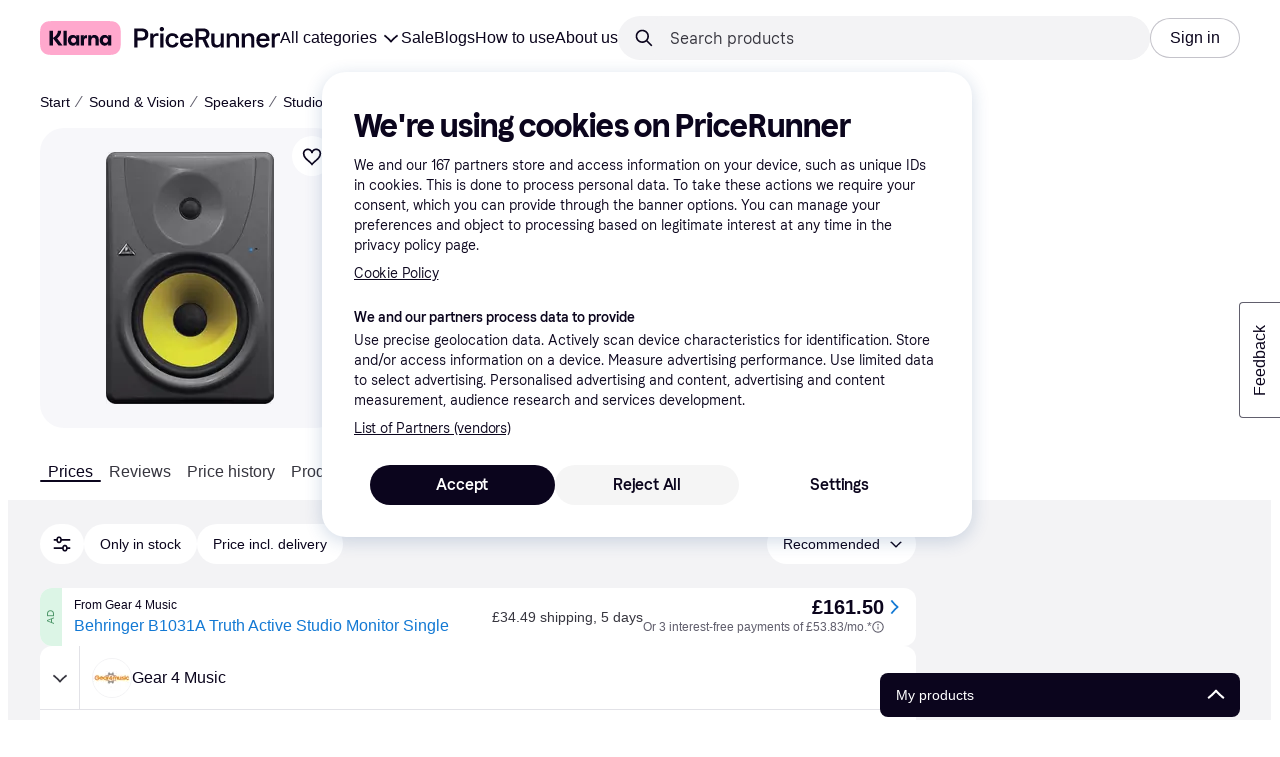

--- FILE ---
content_type: text/html; charset=utf-8
request_url: https://www.pricerunner.com/pl/267-2689370/Speakers/Behringer-Truth-B1031A-Compare-Prices
body_size: 173986
content:
<!DOCTYPE html><html lang="en-GB" xmlns:fb="http://www.facebook.com/2008/fbml"><head>
<meta data-react-helmet="true" name="description" content="Behringer Truth B1031A - Find the lowest prices on PriceRunner ✓ Compare prices from 2 stores now!"/><meta data-react-helmet="true" name="twitter:card" content="summary_large_image"/><meta data-react-helmet="true" property="og:image" content="https://owp.klarna.com/product/grid/1553912224?v=4"/><meta data-react-helmet="true" name="twitter:image" content="https://owp.klarna.com/product/grid/1553912224?v=4"/><meta data-react-helmet="true" name="twitter:site" content="PriceRunner UK"/><meta data-react-helmet="true" name="twitter:creator" content="PriceRunner UK"/><meta data-react-helmet="true" property="og:title" content="Behringer Truth B1031A – Best deals on PriceRunner UK"/><meta data-react-helmet="true" name="twitter:title" content="Behringer Truth B1031A – Best deals on PriceRunner UK"/><meta data-react-helmet="true" property="og:description" content="Find the cheapest prices on this Behringer Truth B1031A on PriceRunner"/><meta data-react-helmet="true" name="twitter:description" content="Find the cheapest prices on this Behringer Truth B1031A on PriceRunner"/><meta data-react-helmet="true" property="og:site_name" content="PriceRunner United Kingdom"/><meta data-react-helmet="true" property="og:type" content="website"/><meta data-react-helmet="true" property="og:url" content="https://www.pricerunner.com/pl/267-2689370/Speakers/Behringer-Truth-B1031A-Compare-Prices"/><meta data-react-helmet="true" property="product:price" content="£161.50"/>
<title data-react-helmet="true">Behringer Truth B1031A (2 stores) see the best price »</title>
<link data-react-helmet="true" as="font" crossOrigin="" href="https://x.klarnacdn.net/ui/fonts/v1.5/KlarnaTitle-Bold.woff2" rel="preload" type="font/woff2"/><link data-react-helmet="true" as="font" crossOrigin="" href="https://x.klarnacdn.net/ui/fonts/v1.5/KlarnaText-Regular.woff2" rel="preload" type="font/woff2"/><link data-react-helmet="true" as="font" crossOrigin="" href="https://x.klarnacdn.net/ui/fonts/v1.5/KlarnaText-Italic.woff2" rel="preload" type="font/woff2"/><link data-react-helmet="true" as="font" crossOrigin="" href="https://x.klarnacdn.net/ui/fonts/v1.5/KlarnaText-Medium.woff2" rel="preload" type="font/woff2"/><link data-react-helmet="true" as="font" crossOrigin="" href="https://x.klarnacdn.net/ui/fonts/v1.5/KlarnaText-MediumItalic.woff2" rel="preload" type="font/woff2"/><link data-react-helmet="true" as="font" crossOrigin="" href="https://x.klarnacdn.net/ui/fonts/v1.5/KlarnaText-Bold.woff2" rel="preload" type="font/woff2"/><link data-react-helmet="true" as="font" crossOrigin="" href="https://x.klarnacdn.net/ui/fonts/v1.5/KlarnaText-BoldItalic.woff2" rel="preload" type="font/woff2"/><link data-react-helmet="true" rel="alternate" hrefLang="it-IT" href="https://www.klarna.com/it/shopping/pl/cl267/2689370/Altoparlanti/Behringer-Truth-B1031A/"/><link data-react-helmet="true" rel="alternate" hrefLang="nb-NO" href="https://www.klarna.com/no/shopping/pl/cl267/2689370/Hoeyttalere/Behringer-Truth-B1031A/"/><link data-react-helmet="true" rel="alternate" hrefLang="de-DE" href="https://www.klarna.com/de/shopping/pl/cl267/2689370/Lautsprecher/Behringer-Truth-B1031A/"/><link data-react-helmet="true" rel="alternate" hrefLang="en-US" href="https://www.klarna.com/us/shopping/pl/cl267/2689370/Speakers/Behringer-Truth-B1031A/"/><link data-react-helmet="true" rel="alternate" hrefLang="sv-SE" href="https://www.pricerunner.se/pl/267-2689370/Hoegtalare/Behringer-Truth-B1031A-priser"/><link data-react-helmet="true" rel="alternate" hrefLang="es-ES" href="https://www.klarna.com/es/shopping/pl/cl267/2689370/Altavoces/Behringer-Truth-B1031A/"/><link data-react-helmet="true" rel="alternate" hrefLang="fr-FR" href="https://www.klarna.com/fr/shopping/pl/cl267/2689370/Haut-parleurs/Behringer-Truth-B1031A/"/><link data-react-helmet="true" rel="alternate" hrefLang="en-GB" href="https://www.pricerunner.com/pl/267-2689370/Speakers/Behringer-Truth-B1031A-Compare-Prices"/><link data-react-helmet="true" rel="canonical" href="https://www.pricerunner.com/pl/267-2689370/Speakers/Behringer-Truth-B1031A-Compare-Prices"/><meta content="width=device-width,initial-scale=1" name="viewport"/><script async="" nonce="59b61a5d-c679-447a-8d3f-a9a67da39af1" src="//pagead2.googlesyndication.com/tag/js/gpt.js?network-code=70081414"></script><meta content="PriceRunner UK" name="application-name"/><meta content="d4J4chvCFeQ7PVWRVHlUNQpzZqfLX5WeKdCNgBoeX4M" name="google-site-verification"/><meta content="03FkFEE3VOuCmpCJR3oJ3Nc7v8Y9dN_uTXI3AJOMAmI" name="google-site-verification"/><meta content="216412011745219" name="fb:app_id"/><meta content="dea21ecced562c555fa6fe91b71ca039" name="p:domain_verify"/><meta content="ac985d15dae311379fa36a35c92fff2f" name="p:domain_verify"/><meta content="yes" name="mobile-web-app-capable"/><meta content="yes" name="apple-mobile-web-app-capable"/><meta content="#ffffff" name="theme-color"/><meta content="#ffffff" name="msapplication-TileColor"/><meta content="https://owp.klarna.com/public/pricerunner/tileImage.png" name="msapplication-TileImage"/><link href="/favicon.ico" rel="icon" type="image/x-icon"/><link href="https://owp.klarna.com/public/pricerunner/appIcon.png" rel="apple-touch-icon"/><link href="/manifest.json" rel="manifest"/><link href="/opensearch.xml" rel="search" title="PriceRunner United Kingdom" type="application/opensearchdescription+xml"/><link as="image" href="https://owp.klarna.com/product/252x252/1553912224/Behringer-Truth-B1031A.jpg?ph=true&fmt=avif" imagesrcset="https://owp.klarna.com/product/252x252/1553912224/Behringer-Truth-B1031A.jpg?ph=true&fmt=avif 1x, https://owp.klarna.com/product/504x504/1553912224/Behringer-Truth-B1031A.jpg?ph=true&fmt=avif 2x" rel="preload" />
<link data-chunk="slots-pricerunnerFooter-FooterContainerOnVisible" rel="preload" as="style" href="https://owp.klarna.com/static/slots-pricerunnerFooter-FooterContainerOnVisible-93fa38fd.css" media="screen,print" charset="utf-8" nonce="59b61a5d-c679-447a-8d3f-a9a67da39af1">
<link data-chunk="components-HeaderButton" rel="preload" as="style" href="https://owp.klarna.com/static/components-HeaderButton-e98c8a33.css" media="screen,print" charset="utf-8" nonce="59b61a5d-c679-447a-8d3f-a9a67da39af1">
<link data-chunk="slots-quickAccess-QuickAccessContainer" rel="preload" as="style" href="https://owp.klarna.com/static/slots-quickAccess-QuickAccessContainer-cd5bfa75.css" media="screen,print" charset="utf-8" nonce="59b61a5d-c679-447a-8d3f-a9a67da39af1">
<link data-chunk="features-searchCompare-modules-productDetailOffers-blocks-pricerunner-OfferListBlockRenderer" rel="preload" as="style" href="https://owp.klarna.com/static/features-searchCompare-modules-productDetailOffers-blocks-pricerunner-OfferListBlockRenderer-85a92275.css" media="screen,print" charset="utf-8" nonce="59b61a5d-c679-447a-8d3f-a9a67da39af1">
<link data-chunk="PriceRunnerUserListsAction" rel="preload" as="style" href="https://owp.klarna.com/static/PriceRunnerUserListsAction-55758679.css" media="screen,print" charset="utf-8" nonce="59b61a5d-c679-447a-8d3f-a9a67da39af1">
<link data-chunk="ProductList" rel="preload" as="style" href="https://owp.klarna.com/static/ProductList-43c62385.css" media="screen,print" charset="utf-8" nonce="59b61a5d-c679-447a-8d3f-a9a67da39af1">
<link data-chunk="slots-pricerunnerHeader-HeaderContainer" rel="preload" as="style" href="https://owp.klarna.com/static/slots-pricerunnerHeader-HeaderContainer-fcfdee46.css" media="screen,print" charset="utf-8" nonce="59b61a5d-c679-447a-8d3f-a9a67da39af1">
<link data-chunk="apps-pricerunner-Layout" rel="preload" as="style" href="https://owp.klarna.com/static/apps-pricerunner-Layout-2d160a77.css" media="screen,print" charset="utf-8" nonce="59b61a5d-c679-447a-8d3f-a9a67da39af1">
<link data-chunk="apps-pricerunner-routeConfigs-pricerunner-routeConfig" rel="preload" as="style" href="https://owp.klarna.com/static/86262-e771d97d.css" media="screen,print" charset="utf-8" nonce="59b61a5d-c679-447a-8d3f-a9a67da39af1"><link crossorigin="" href="https://x.klarnacdn.net" rel="preconnect"/><link crossorigin="" href="https://images.ctfassets.net" rel="preconnect"/><link href="https://www.googletagmanager.com" rel="preconnect"/><link href="https://www.googleadservices.com" rel="preconnect"/><link href="https://www.google.com" rel="preconnect"/><link href="https://www.google-analytics.com" rel="preconnect"/><link href="https://googleads.g.doubleclick.net" rel="preconnect"/><link href="https://stats.g.doubleclick.net" rel="preconnect"/><link href="https://adservice.google.com" rel="preconnect"/><link href="https://ff.doubleclick.net" rel="preconnect"/><link href="https://securepubads.g.doubleclick.net" rel="preconnect"/><link href="https://pagead2.googlesyndication.com" rel="preconnect"/><link href="https://cdn.cookielaw.org" rel="preconnect"/><link data-chunk="apps-pricerunner-routeConfigs-pricerunner-routeConfig" rel="stylesheet" href="https://owp.klarna.com/static/86262-e771d97d.css" type="text/css" media="screen,print" charset="utf-8" nonce="59b61a5d-c679-447a-8d3f-a9a67da39af1">
<link data-chunk="apps-pricerunner-Layout" rel="stylesheet" href="https://owp.klarna.com/static/apps-pricerunner-Layout-2d160a77.css" type="text/css" media="screen,print" charset="utf-8" nonce="59b61a5d-c679-447a-8d3f-a9a67da39af1">
<link data-chunk="slots-pricerunnerHeader-HeaderContainer" rel="stylesheet" href="https://owp.klarna.com/static/slots-pricerunnerHeader-HeaderContainer-fcfdee46.css" type="text/css" media="screen,print" charset="utf-8" nonce="59b61a5d-c679-447a-8d3f-a9a67da39af1">
<link data-chunk="ProductList" rel="stylesheet" href="https://owp.klarna.com/static/ProductList-43c62385.css" type="text/css" media="screen,print" charset="utf-8" nonce="59b61a5d-c679-447a-8d3f-a9a67da39af1">
<link data-chunk="PriceRunnerUserListsAction" rel="stylesheet" href="https://owp.klarna.com/static/PriceRunnerUserListsAction-55758679.css" type="text/css" media="screen,print" charset="utf-8" nonce="59b61a5d-c679-447a-8d3f-a9a67da39af1">
<link data-chunk="features-searchCompare-modules-productDetailOffers-blocks-pricerunner-OfferListBlockRenderer" rel="stylesheet" href="https://owp.klarna.com/static/features-searchCompare-modules-productDetailOffers-blocks-pricerunner-OfferListBlockRenderer-85a92275.css" type="text/css" media="screen,print" charset="utf-8" nonce="59b61a5d-c679-447a-8d3f-a9a67da39af1">
<link data-chunk="slots-quickAccess-QuickAccessContainer" rel="stylesheet" href="https://owp.klarna.com/static/slots-quickAccess-QuickAccessContainer-cd5bfa75.css" type="text/css" media="screen,print" charset="utf-8" nonce="59b61a5d-c679-447a-8d3f-a9a67da39af1">
<link data-chunk="components-HeaderButton" rel="stylesheet" href="https://owp.klarna.com/static/components-HeaderButton-e98c8a33.css" type="text/css" media="screen,print" charset="utf-8" nonce="59b61a5d-c679-447a-8d3f-a9a67da39af1">
<link data-chunk="slots-pricerunnerFooter-FooterContainerOnVisible" rel="stylesheet" href="https://owp.klarna.com/static/slots-pricerunnerFooter-FooterContainerOnVisible-93fa38fd.css" type="text/css" media="screen,print" charset="utf-8" nonce="59b61a5d-c679-447a-8d3f-a9a67da39af1"></head><body><div id="root"><style>
          *, *::before, *::after {
            animation-play-state: paused !important;
          }
      </style><div><style data-emotion="css-global elaa8i">:root{--colors-bg-page:#FFFFFF;--colors-bg-plain:#FFFFFF;--colors-bg-container:#F8F7FA;--colors-bg-subtle:#F3F3F5;--colors-bg-neutral:#E2E2E7;--colors-bg-inverse:#0B051D;--colors-bg-accent:#7039E2;--colors-bg-negative:#AE1D1D;--colors-bg-warning:#FBC64D;--colors-bg-positive:#046234;--colors-bg-brand:#FFA8CD;--colors-text-default:#0B051D;--colors-text-body:#282636;--colors-text-subtle:#504F5F;--colors-text-disabled:#96959F;--colors-text-placeholder:#96959F;--colors-text-inverse:#F9F8F5;--colors-text-accent:#582FB4;--colors-text-accent-heading:#7039E2;--colors-text-negative:#931414;--colors-text-negative-heading:#DC2B2B;--colors-text-warning:#664600;--colors-text-warning-heading:#885F00;--colors-text-positive:#046234;--colors-text-positive-heading:#06884A;--colors-text-link:#1F4DA3;--colors-border-default:#E2E2E7;--colors-border-neutral:#C4C3CA;--colors-border-active:#0B051D;--colors-border-negative:#AE1D1D;--colors-border-warning:#885F00;--colors-border-positive:#06884A;--colors-btn-primary:#0B051D;--colors-btn-secondary:#F3F3F5;--colors-btn-tertiary:#FFFFFF;--colors-btn-ghost:rgba(255, 255, 255, 0);--colors-btn-brand:#FFA8CD;--colors-btn-danger:#AE1D1D;--colors-btn-disabled:#F3F3F5;--colors-btn-idle:#C4C3CA;--colors-badge-strong:#000000;--colors-badge-pop:#CFF066;--colors-badge-brand:#FFA8CD;--colors-badge-accent:#7B57D8;--colors-badge-accent-inverse:#E4E0F7;--colors-badge-positive:#06884A;--colors-badge-positive-inverse:#8AEFB1;--colors-badge-negative:#AE1D1D;--colors-badge-negative-inverse:#FF8686;--colors-badge-warning:#AD7C00;--colors-badge-warning-inverse:#FFD987;--colors-overlay-hover-default:rgba(0, 0, 0, 0.04);--colors-overlay-hover-inverse:rgba(255, 255, 255, 0.12);--colors-overlay-press-default:rgba(0, 0, 0, 0.08);--colors-overlay-press-inverse:rgba(255, 255, 255, 0.16);--colors-overlay-fadeout:rgba(255, 255, 255, 0.56);--colors-overlay-dialog:rgba(0, 0, 0, 0.16);--colors-overlay-image-subtle:rgba(102, 102, 153, 0.05);--colors-overlay-image-darken:rgba(0, 0, 0, 0.24);--colors-overlay-border-subtle:rgba(11, 5, 29, 0.12);--colors-overlay-shimmer:#FFFFFF;--colors-data-strong:#000000;--colors-data-neutral:#96959F;--colors-data-pop:#AAD336;--colors-data-positive:#0EAA5D;--colors-data-negative:#DC2B2B;--colors-data-warning:#DFA200;--colors-data-1:#E57DAF;--colors-data-2:#7039E2;--colors-data-3:#379FAA;--colors-data-4:#CF7F3E;--colors-data-5:#A03DB3;--colors-data-6:#3F7FDC;--colors-data-7:#1A6773;--colors-data-8:#AC4A85;--colors-data-9:#3D2A70;--colors-data-10:#1F4DA3;--colors-data-11:#984E22;--colors-data-12:#65117D;--colors-klarna-pink:#FFA8CD;--colors-klarna-eggplant:#2C2242;--colors-klarna-black:#0B051D;--colors-klarna-balloon:#B798BE;--colors-klarna-off-white:#F9F8F5;--colors-klarna-herring:#E4E3DF;--colors-klarna-sticky-note:#E6FFA9;--colors-transparent:rgba(255, 255, 255, 0);--fonts-font-system:-apple-system,BlinkMacSystemFont,"Segoe UI",Roboto,Arial,sans-serif;--fonts-font-monospace:monospace,-apple-system,BlinkMacSystemFont,"Segoe UI",Roboto,Arial,sans-serif;--fonts-font-brand-title:Klarna Title,-apple-system,BlinkMacSystemFont,"Segoe UI",Roboto,Arial,sans-serif;--fonts-font-brand-text:Klarna Text,-apple-system,BlinkMacSystemFont,"Segoe UI",Roboto,Arial,sans-serif;--textSizes-display-mobile-s:2rem;--textSizes-display-desktop-s:2.5rem;--textSizes-display-mobile-m:2.5rem;--textSizes-display-desktop-m:3.25rem;--textSizes-display-mobile-l:3.25rem;--textSizes-display-desktop-l:4rem;--textSizes-display-mobile-xl:4.25rem;--textSizes-display-desktop-xl:5.25rem;--textSizes-heading-mobile-s:1.25rem;--textSizes-heading-desktop-s:1.5rem;--textSizes-heading-mobile-m:1.75rem;--textSizes-heading-desktop-m:2rem;--textSizes-heading-mobile-l:2.5rem;--textSizes-heading-desktop-l:2.75rem;--textSizes-heading-mobile-xl:2.75rem;--textSizes-heading-desktop-xl:3.25rem;--textSizes-text-mobile-xs:0.75rem;--textSizes-text-desktop-xs:0.75rem;--textSizes-text-mobile-s:0.875rem;--textSizes-text-desktop-s:0.875rem;--textSizes-text-mobile-m:1rem;--textSizes-text-desktop-m:1rem;--textSizes-text-mobile-l:1.125rem;--textSizes-text-desktop-l:1.25rem;--lineHeights-display-mobile-s:2rem;--lineHeights-display-desktop-s:2.5rem;--lineHeights-display-mobile-m:2.5rem;--lineHeights-display-desktop-m:2.75rem;--lineHeights-display-mobile-l:3rem;--lineHeights-display-desktop-l:3.5rem;--lineHeights-display-mobile-xl:3.5rem;--lineHeights-display-desktop-xl:4.5rem;--lineHeights-heading-mobile-s:1.5rem;--lineHeights-heading-desktop-s:2rem;--lineHeights-heading-mobile-m:2rem;--lineHeights-heading-desktop-m:2.5rem;--lineHeights-heading-mobile-l:2.5rem;--lineHeights-heading-desktop-l:3rem;--lineHeights-heading-mobile-xl:3rem;--lineHeights-heading-desktop-xl:3.5rem;--lineHeights-body-mobile-xs:1rem;--lineHeights-body-desktop-xs:1rem;--lineHeights-body-mobile-s:1.25rem;--lineHeights-body-desktop-s:1.25rem;--lineHeights-body-mobile-m:1.5rem;--lineHeights-body-desktop-m:1.5rem;--lineHeights-body-mobile-l:1.5rem;--lineHeights-body-desktop-l:1.75rem;--lineHeights-label-mobile-xs:0.75rem;--lineHeights-label-desktop-xs:0.75rem;--lineHeights-label-mobile-s:1rem;--lineHeights-label-desktop-s:1rem;--lineHeights-label-mobile-m:1.25rem;--lineHeights-label-desktop-m:1.25rem;--lineHeights-label-mobile-l:1.25rem;--lineHeights-label-desktop-l:1.5rem;--radiuses-radius-4:4px;--radiuses-radius-8:8px;--radiuses-radius-12:12px;--radiuses-radius-16:16px;--radiuses-radius-24:24px;--radiuses-radius-32:32px;--radiuses-radius-round:99999px;--shadows-shadow-s:0px 2px 4px 0px rgba(0, 0, 0, 0.1);--shadows-shadow-m:0px 6px 12px 0px rgba(0, 0, 0, 0.1);--shadows-shadow-l:0px 12px 24px 0px rgba(0, 0, 0, 0.1);--spaces-space-4:4px;--spaces-space-8:8px;--spaces-space-12:12px;--spaces-space-16:16px;--spaces-space-24:24px;--spaces-space-32:32px;--spaces-space-40:40px;--spaces-space-48:48px;--spaces-space-64:64px;--spaces-space-80:80px;--weights-normal:400;--weights-medium:500;--weights-bold:700;}</style><style data-emotion="css-global 1fh6v4g">body{font-family:var(--fonts-font-system);color:var(--colors-text-default);line-height:var(--lineHeights-label-desktop-m);font-size:var(--textSizes-text-desktop-m);}body *:focus-visible:not(input, textarea):not(.klarna-ui-focus-wrapper *),body input[type="checkbox"]:focus-visible:not(.klarna-ui-focus-wrapper *),body input[type="radio"]:focus-visible:not(.klarna-ui-focus-wrapper *),body .klarna-ui-focus-wrapper:focus-within:has(:focus-visible){outline:2px solid var(--colors-border-active);outline-offset:2px;}</style><style data-emotion="css 1obf64m">.css-1obf64m{display:contents;}</style><div class="css-1obf64m"><style data-emotion="pr-global gcxk1a">:root{--brand10:#EFECFF;--brand20:#E4E0F7;--brand30:#D9C2FB;--brand40:#AA89F2;--brand50:#7B57D8;--brand60:#7039E2;--brand70:#5C32B8;--brand80:#3D2A70;--brand90:#2C2242;--brand100:#0B051D;--primaryActionBase:#0B051D;--primary-action-base:#0B051D;--primaryActionHover:#28272E;--primary-action-hover:#28272E;--primaryActionActive:#0B051D;--primary-action-active:#0B051D;--primaryActionDisabled:#E2E2E7;--primary-action-disabled:#E2E2E7;--cta10:#FFD0E2;--cta20:#FFD0E2;--cta30:#FFA8CD;--cta40:#FFD0E2;--cta60:#FFA8CD;--cta80:#E27EAC;--cta100:#E27EAC;--content0:#ffffff;--content10:#feede2;--content20:#f3d5d0;--content40:#e2beb7;--content60:#bc627b;--content80:#910737;--content90:#3d0f1f;--headingContent:#282b30;--heading-content:#282b30;--positive10:#CCF9D4;--positive20:#A8F3B7;--positive30:#88DBA5;--positive40:#48A77B;--positive50:#287E59;--positive60:#136E43;--positive70:#1A5B33;--positive80:#014822;--positive90:#00331D;--positive100:#00331D;--warning10:#F9F0AA;--warning20:#F0E788;--warning30:#DBCA6E;--warning40:#A79542;--warning50:#7C7027;--warning60:#6D621D;--warning70:#554C14;--warning80:#423900;--warning90:#423900;--warning100:#423900;--negative10:#FFE9E9;--negative20:#FDE2E2;--negative30:#F5BECA;--negative40:#E47B93;--negative50:#B94966;--negative60:#B62454;--negative70:#942546;--negative80:#6A152F;--negative90:#500D22;--negative100:#500D22;--grayscale0:#FFFFFF;--grayscale10:#F3F3F5;--grayscale20:#E2E2E7;--grayscale30:#C4C3CA;--grayscale40:#96959F;--grayscale50:#706E7B;--grayscale60:#615F6D;--grayscale80:#37363F;--grayscale90:#28272E;--grayscale100:#0B051D;--saleText:#e61919;--sale-text:#e61919;--saleBackground:#ffcfcf;--sale-background:#ffcfcf;--sponsored10:#f5f6f5;--sponsored20:#d0dad4;--sponsored60:#2e5e40;--sponsored80:#2e5d40;--supportPrimary10:#EFECFF;--support-primary10:#EFECFF;--supportPrimary20:#E4E0F7;--support-primary20:#E4E0F7;--supportPrimary30:#D9C2FB;--support-primary30:#D9C2FB;--supportPrimary40:#AA89F2;--support-primary40:#AA89F2;--supportPrimary50:#7B57D8;--support-primary50:#7B57D8;--supportPrimary60:#7039E2;--support-primary60:#7039E2;--supportPrimary70:#5C32B8;--support-primary70:#5C32B8;--supportPrimary80:#3D2A70;--support-primary80:#3D2A70;--supportPrimary90:#2C2242;--support-primary90:#2C2242;--supportPrimary100:#0B051D;--support-primary100:#0B051D;--supportSecondary10:#CCF9D4;--support-secondary10:#CCF9D4;--supportSecondary20:#A8F3B7;--support-secondary20:#A8F3B7;--supportSecondary30:#88DBA5;--support-secondary30:#88DBA5;--supportSecondary40:#48A77B;--support-secondary40:#48A77B;--supportSecondary60:#136E43;--support-secondary60:#136E43;--supportSecondary80:#014822;--support-secondary80:#014822;--supportSecondary100:#00331D;--support-secondary100:#00331D;--info:#7039E2;--info10:#EFECFF;--info20:#E4E0F7;--info30:#D9C2FB;--info40:#AA89F2;--info60:#7039E2;--info80:#3D2A70;--info100:#0B051D;--balloon35:#B798BE;--border10:#F3F3F5;--border20:#E2E2E7;--border40:#C4C3CA;--border60:#615F6D;--border95:#1D192A;--border100:#0B051D;--stickynote10:#E6FFA9;--stickynote20:#CFF066;--stickynote30:#AAD336;--herring20:#E4E3DF;--offwhite:#F9F8F5;--inputDecoration:#C4C3CA;--input-decoration:#C4C3CA;--inputDecorationActive:#0B051D;--input-decoration-active:#0B051D;--inputPlaceholder:#37363F;--input-placeholder:#37363F;--inputBackground:#FFFFFF;--input-background:#FFFFFF;--inputBackgroundDisabled:#E2E2E7;--input-background-disabled:#E2E2E7;--inputDecorationSecondary:#E2E2E7;--input-decoration-secondary:#E2E2E7;--inputDecorationSecondaryActive:#C4C3CA;--input-decoration-secondary-active:#C4C3CA;--ribonDefaultText:#0B051D;--ribbon-default-text:#0B051D;--ribonDefaultBackground:#E4E0F7;--ribbon-default-background:#E4E3DF;--ribbonSaleText:#B62454;--ribbon-sale-text:#B62454;--ribbonSaleBackground:#FDE2E2;--ribbon-sale-background:#FDE2E2;--ribbonRankText:#0B051D;--ribbon-rank-text:#0B051D;--ribbonRankBackground:#E4E0F7;--ribbon-rank-background:#E4E0F7;--ribbonTrendingText:#0B051D;--ribbon-trending-text:#0B051D;--ribbonTrendingBackground:#E4E0F7;--ribbon-trending-background:#E4E0F7;--ribbonPopularText:#0B051D;--ribbon-popular-text:#0B051D;--ribbonPopularBackground:#E4E0F7;--ribbon-popular-background:#E4E0F7;--ribbonWatchedText:#0B051D;--ribbon-watched-text:#0B051D;--ribbonWatchedBackground:#E6FFA9;--ribbon-watched-background:#E6FFA9;--ribbonForeignStoreText:#37363F;--ribbon-foreign-store-text:#37363F;--ribbonForeignStoreBackground:#F3F3F5;--ribbon-foreign-store-background:#F3F3F5;--ribbonTestText:#FFFFFF;--ribbon-test-text:#FFFFFF;--ribbonTestBackground:#0B051D;--ribbon-test-background:#0B051D;--ribbonInStockText:#00331D;--ribbon-in-stock-text:#00331D;--ribbonInStockBackground:#A8F3B7;--ribbon-in-stock-background:#A8F3B7;--ribbonOutOfStockText:#500D22;--ribbon-out-of-stock-text:#500D22;--ribbonOutOfStockBackground:#FDE2E2;--ribbon-out-of-stock-background:#FDE2E2;--ribbonUnknownStockText:#37363F;--ribbon-unknown-stock-text:#37363F;--ribbonUnknownStockBackground:#F3F3F5;--ribbon-unknown-stock-background:#F3F3F5;--brand:#0B051D;--cta:#E27EAC;--positive:#48A77B;--warning:#A79542;--negative:#B62454;--border:#E2E2E7;--illustrationBackground:#0B051D;--illustration-background:#0B051D;--illustrationHighlight:#FFFFFF;--illustration-highlight:#FFFFFF;--linkPrimary:#0B051D;--link-primary:#0B051D;--linkPrimaryHover:inherit;--link-primary-hover:inherit;--textPrimary:#0B051D;--text-primary:#0B051D;--textSecondary:#37363F;--text-secondary:#37363F;--textTertiary:#a1a8b3;--text-tertiary:#a1a8b3;--textDisabled:#96959F;--text-disabled:#96959F;--textOnBackground:#FFFFFF;--text-on-background:#FFFFFF;--textInverse:#FFFFFF;--text-inverse:#FFFFFF;--textContentPrimary:#282b30;--text-content-primary:#282b30;--textContentSecondary:#5b6370;--text-content-secondary:#5b6370;--textCta:#0B051D;--text-cta:#0B051D;--buttonBackgroundSecondary:#F3F3F5;--button-background-secondary:#F3F3F5;--buttonBackgroundSecondaryHover:#E2E2E7;--button-background-secondary-hover:#E2E2E7;--overlayPrimary:rgba(52, 52, 52, 0.7);--overlay-primary:rgba(52, 52, 52, 0.7);--overlaySecondary:rgba(255, 255, 255, 0.5);--overlay-secondary:rgba(255, 255, 255, 0.5);--overlayContent:rgba(51, 53, 54, 0.04);--overlay-content:rgba(51, 53, 54, 0.04);--overlayImage:rgba(102, 102, 153, 0.05);--overlay-image:rgba(102, 102, 153, 0.05);--overlayWatched:rgba(77, 150, 105, 0.05);--overlay-watched:rgba(77, 150, 105, 0.05);--overlaySale:rgba(215, 24, 24, 0.05);--overlay-sale:rgba(215, 24, 24, 0.05);--overlayTrending:rgba(19, 121, 212, 0.05);--overlay-trending:rgba(19, 121, 212, 0.05);--overlayNewProduct:rgba(19, 121, 212, 0.05);--overlay-new-product:rgba(19, 121, 212, 0.05);--overlayContentImage:#52031e;--overlay-content-image:#52031e;--ratingText:#fefefe;--rating-text:#fefefe;--ratingBackground:#0B051D;--rating-background:#0B051D;--ratingEmpty:#C4C3CA;--rating-empty:#C4C3CA;--shadowPrimary:none;--shadow-primary:none;--shadowSecondary:none;--shadow-secondary:none;--headerLogo:#0B051D;--header-logo:#0B051D;--headerIcon:#0B051D;--header-icon:#0B051D;--headerLink:#0B051D;--header-link:#0B051D;--headerLinkHover:#37363F;--header-link-hover:#37363F;--headerLinkActive:#0B051D;--header-link-active:#0B051D;--headerBorder:#ebeff5;--header-border:#ebeff5;--headerBackground:#fefefe;--header-background:#fefefe;--footerBackground:#0B051D;--footer-background:#0B051D;--footerHeading:#FFFFFF;--footer-heading:#FFFFFF;--footerLogo:#FFFFFF;--footer-logo:#FFFFFF;--footerTopContentBackground:#0B051D;--footer-top-content-background:#0B051D;--footerTopContentHeading:#FFFFFF;--footer-top-content-heading:#FFFFFF;--footerTopContentText:#FFFFFF;--footer-top-content-text:#FFFFFF;--focus:#7B57D8;--frameBackgroundHover:#f1f1f1;--frame-background-hover:#f1f1f1;--frameBackgroundPressed:#e2e2e2;--frame-background-pressed:#e2e2e2;--backgroundPage:#FFFFFF;--background-page:#FFFFFF;--backgroundPrimary:#FFFFFF;--background-primary:#FFFFFF;--backgroundPrimaryHover:#F3F3F5;--background-primary-hover:#F3F3F5;--backgroundSecondary:#F3F3F5;--background-secondary:#F3F3F5;--backgroundSecondaryHover:#E2E2E7;--background-secondary-hover:#E2E2E7;--backgroundInverse:#0B051D;--background-inverse:#0B051D;--backgroundContentPrimary:#FFFFFF;--background-content-primary:#FFFFFF;--backgroundContentPrimaryHover:#F3F3F5;--background-content-primary-hover:#F3F3F5;--backgroundContentSecondary:#F3F3F5;--background-content-secondary:#F3F3F5;--backgroundContentSecondaryHover:#E2E2E7;--background-content-secondary-hover:#E2E2E7;--backgroundLoading1:#F3F3F5;--background-loading1:#F3F3F5;--backgroundLoading2:#E2E2E7;--background-loading2:#E2E2E7;--backgroundTertiary:#C4C3CA;--background-tertiary:#C4C3CA;--backgroundTertiaryHover:#96959F;--background-tertiary-hover:#96959F;--text-size-xs:0.75rem;--text-size-s:0.875rem;--text-size-m:1rem;--text-size-l:1.25rem;--text-size-xl:1.625rem;--text-lh-xxs:14px;--text-lh-xs:18px;--text-lh-s:20px;--text-lh-m:24px;--text-lh-l:32px;--text-lh-xl:36px;--heading-size-xxs:0.875rem;--heading-size-xs:1rem;--heading-size-s:1.25rem;--heading-size-m:1.625rem;--heading-size-l:2rem;--heading-size-xl:2.5625rem;--heading-size-xxl:3.25rem;--heading-lh-xxs:18px;--heading-lh-xs:22px;--heading-lh-s:26px;--heading-lh-m:32px;--heading-lh-l:36px;--heading-lh-xl:42px;--heading-lh-xxl:52px;--weight-normal:400;--weight-medium:500;--weight-bold:500;--weight-heavy:700;--font-normal:Klarna Text;--font-medium:Klarna Text;--font-bold:Klarna Text;--font-heavy:Klarna Text;--heading-font-normal:Klarna Text;--heading-font-medium:Klarna Text;--heading-font-bold:Klarna Text;--heading-font-heavy:Klarna Text;--radius-xs:2px;--radius-s:4px;--radius-sm:8px;--radius-m:12px;--radius-l:16px;--radius-xl:24px;--radius-xxl:32px;}</style><style data-emotion="pr-global ka8ec4">:root{--brand10:#EFECFF;--brand20:#E4E0F7;--brand30:#D9C2FB;--brand40:#AA89F2;--brand50:#7B57D8;--brand60:#7039E2;--brand70:#5C32B8;--brand80:#3D2A70;--brand90:#2C2242;--brand100:#0B051D;--primaryActionBase:#0B051D;--primary-action-base:#0B051D;--primaryActionHover:#28272E;--primary-action-hover:#28272E;--primaryActionActive:#0B051D;--primary-action-active:#0B051D;--primaryActionDisabled:#E2E2E7;--primary-action-disabled:#E2E2E7;--cta10:#FFD0E2;--cta20:#FFD0E2;--cta40:#FFD0E2;--cta60:#FFA8CD;--cta80:#E27EAC;--cta100:#E27EAC;--positive10:#CCF9D4;--positive20:#A8F3B7;--positive40:#48A77B;--positive60:#136E43;--positive80:#014822;--positive100:#00331D;--warning10:#F9F0AA;--warning20:#F0E788;--warning40:#A79542;--warning60:#6D621D;--warning80:#423900;--warning100:#423900;--negative10:#FFE9E9;--negative20:#FDE2E2;--negative40:#E47B93;--negative60:#B62454;--negative80:#6A152F;--negative100:#500D22;--grayscale0:#FFFFFF;--grayscale10:#F3F3F5;--grayscale20:#E2E2E7;--grayscale30:#C4C3CA;--grayscale40:#96959F;--grayscale50:#706E7B;--grayscale60:#615F6D;--grayscale80:#37363F;--grayscale90:#28272E;--grayscale100:#0B051D;--supportPrimary10:#EFECFF;--supportPrimary20:#E4E0F7;--supportPrimary40:#AA89F2;--supportPrimary60:#7039E2;--supportPrimary80:#3D2A70;--supportPrimary100:#0B051D;--supportSecondary10:#CCF9D4;--supportSecondary20:#A8F3B7;--supportSecondary40:#48A77B;--supportSecondary60:#136E43;--supportSecondary80:#014822;--supportSecondary100:#00331D;--info10:#EFECFF;--info20:#E4E0F7;--info40:#AA89F2;--info60:#7039E2;--info80:#3D2A70;--info100:#0B051D;--border20:#E2E2E7;--border40:#C4C3CA;--border60:#615F6D;--border100:#0B051D;--inputDecoration:#C4C3CA;--input-decoration:#C4C3CA;--inputDecorationActive:#0B051D;--input-decoration-active:#0B051D;--inputPlaceholder:#37363F;--input-placeholder:#37363F;--inputBackground:#FFFFFF;--input-background:#FFFFFF;--inputBackgroundDisabled:#E2E2E7;--input-background-disabled:#E2E2E7;--inputDecorationSecondary:#E2E2E7;--input-decoration-secondary:#E2E2E7;--inputDecorationSecondaryActive:#C4C3CA;--input-decoration-secondary-active:#C4C3CA;--ribbon-default-text:#0B051D;--ribbon-default-background:#E4E3DF;--ribbon-sale-text:#0B051D;--ribbon-sale-background:#FCD3D3;--ribbon-rank-text:#0B051D;--ribbon-rank-background:#E4E0F7;--ribbon-trending-text:#0B051D;--ribbon-trending-background:#E4E0F7;--ribbon-popular-text:#0B051D;--ribbon-popular-background:#E4E0F7;--ribbon-watched-text:#0B051D;--ribbon-watched-background:#E6FFA9;--ribbon-foreign-store-text:#37363F;--ribbon-foreign-store-background:#F3F3F5;--ribbon-test-text:#FFFFFF;--ribbon-test-background:#0B051D;--ribbon-in-stock-text:#00331D;--ribbon-in-stock-background:#A8F3B7;--ribbon-out-of-stock-text:#500D22;--ribbon-out-of-stock-background:#FDE2E2;--ribbon-unknown-stock-text:#37363F;--ribbon-unknown-stock-background:#F3F3F5;--brand:#0B051D;--cta:#E27EAC;--positive:#48A77B;--warning:#A79542;--negative:#B62454;--border:#E2E2E7;--info:#7039E2;--illustration-background:#0B051D;--illustration-highlight:#FFFFFF;--link-primary:#0B051D;--link-primary-hover:inherit;--text-primary:#0B051D;--text-secondary:#37363F;--text-cta:#0B051D;--text-disabled:#96959F;--text-on-background:#FFFFFF;--text-inverse:#FFFFFF;--button-background-secondary:#F3F3F5;--button-background-secondary-hover:#E2E2E7;--overlay-primary:rgba(52, 52, 52, 0.7);--overlay-secondary:rgba(255, 255, 255, 0.5);--overlay-content:rgba(51, 53, 54, 0.04);--overlay-image:rgba(102, 102, 153, 0.05);--rating-empty:#C4C3CA;--rating-background:#0B051D;--shadow-primary:none;--shadow-secondary:none;--header-logo:#0B051D;--header-icon:#0B051D;--header-link:#0B051D;--header-link-hover:#37363F;--header-link-active:#0B051D;--footer-background:#0B051D;--footer-heading:#FFFFFF;--footer-logo:#FFFFFF;--footer-top-content-background:#0B051D;--footer-top-content-heading:#FFFFFF;--footer-top-content-text:#FFFFFF;--focus:#7B57D8;--frame-background-hover:#f1f1f1;--frame-background-pressed:#e2e2e2;--background-page:#FFFFFF;--background-primary:#FFFFFF;--background-primary-hover:#F3F3F5;--background-secondary:#F3F3F5;--background-secondary-hover:#E2E2E7;--background-inverse:#0B051D;--background-content-primary:#FFFFFF;--background-content-primary-hover:#F3F3F5;--background-content-secondary:#F3F3F5;--background-content-secondary-hover:#E2E2E7;--background-loading1:#F3F3F5;--background-loading2:#E2E2E7;--background-tertiary:#C4C3CA;--background-tertiary-hover:#96959F;--text-tertiary:var(--grayscale60);--heading-content:var(--grayscale100);--text-content-primary:var(--text-primary);--text-content-secondary:var(--text-secondary);--rating-text:var(--text-on-background);--header-background:var(--grayscale0);--header-border:var(--border20);--text-size-xs:0.75rem;--text-size-s:0.875rem;--text-size-m:1rem;--text-size-l:1.25rem;--text-size-xl:1.625rem;--heading-size-xxs:0.875rem;--heading-size-xs:1rem;--heading-size-s:1.25rem;--heading-size-m:1.625rem;--heading-size-l:2rem;--heading-size-xl:2.5625rem;--heading-size-xxl:3.25rem;--weight-normal:400;--weight-medium:500;--weight-bold:500;--weight-heavy:700;--font-normal:Klarna Text;--font-medium:Klarna Text;--font-bold:Klarna Text;--font-heavy:Klarna Text;--heading-font-normal:Klarna Title;--heading-font-medium:Klarna Title;--heading-font-bold:Klarna Title;--heading-font-heavy:Klarna Title;}</style><div class="D6qLxYJoO6"><div class="ZNeIY1nljJ"><div class="u0mWb1ZwR8"><div class="BEoqEqEibO"><header class="lM7hpLFEdA yBJB_1b67n"><style data-emotion="pr d3qq81-Container-root">.pr-d3qq81-Container-root{display:flex;flex-direction:row;width:100%;margin:0 auto;max-width:1760px;padding:0 16px;}@media (min-width: 768px){.pr-d3qq81-Container-root{padding:0 40px;}}@media (min-width: 1536px){.pr-d3qq81-Container-root{padding:0 48px;}}</style><div class="pr-d3qq81-Container-root"><div class="iTKCS20pXF"><div class="m5nF_85t4g gixM40EWfI"><style data-emotion="pr qdiaw8">.pr-qdiaw8{font-size:var(--text-size-m);line-height:var(--text-lh-m);-webkit-font-smoothing:antialiased;cursor:pointer;background:transparent;-webkit-appearance:none;-moz-appearance:none;-ms-appearance:none;appearance:none;text-align:inherit;color:var(--link-primary);font-weight:normal;align-items:center;-webkit-text-decoration:underline!important;text-decoration:underline!important;padding:0;margin-bottom:0;}@media (max-width: 1023px){.pr-qdiaw8{-webkit-text-decoration:underline;text-decoration:underline;}}.pr-qdiaw8:hover{color:var(--link-primary-hover);-webkit-text-decoration:none!important;text-decoration:none!important;}</style><a class="pr-qdiaw8" href="/" data-discover="true"><style data-emotion="pr 1o3qtnc">.pr-1o3qtnc{display:flex;flex-direction:column;align-items:flex-start;justify-content:center;width:240px;height:59.25925925925925px;}</style><div class="pr-1o3qtnc"><svg aria-label="PriceRunner logotype" fill="var(--header-logo)" viewBox="0 0 1100 156" xmlns="http://www.w3.org/2000/svg"><path d="M431.8,121.3V34.2h34.5c18.2,0,30.4,9.3,30.4,27.5s-12.2,27.5-30.4,27.5h-19.4v32.1H431.8L431.8,121.3z  M446.8,76h18.3c11.1,0,16.5-4.6,16.5-14.3s-5.5-14.4-16.5-14.4h-18.3V76z" fill="var(--header-logo)"></path><path d="M543.4,69.6c-2.6-1.1-5.2-1.6-8.6-1.6c-8.2,0-15.1,6.5-15.1,16.5v36.7h-14.2V57.1h13.6v9.5  c2.9-6.3,9.5-10.5,18-10.5c2.6,0,4.4,0.4,6.2,0.9L543.4,69.6L543.4,69.6z" fill="var(--header-logo)"></path><path d="M558.5,47.2c-5.6,0-10-4.2-10-10s4.4-9.8,10-9.8s10,4.2,10,9.8S564.2,47.2,558.5,47.2z M551.4,121.3V57.1h14.2  v64.2C565.6,121.3,551.4,121.3,551.4,121.3z" fill="var(--header-logo)"></path><path d="M606.6,122.3c-17.4,0-31.1-12.2-31.1-33.1s13.7-33.1,31.1-33.1c14.8,0,25.4,7,28.5,21.1l-13.8,2.5  c-1.9-7.6-7.2-11.4-14.7-11.4c-9.7,0-16.9,7-16.9,20.9S597,110,606.7,110c7.5,0,12.8-4.1,14.7-11.4l13.9,1.7  C632,114.3,621.6,122.2,606.6,122.3L606.6,122.3z" fill="var(--header-logo)"></path><path d="M701.6,86.1v5.8h-45.9c0.9,12.1,7.7,18.2,16.8,18.2c7.1,0,12.2-3.4,14.3-9l13.4,2.5  c-3.4,11.8-13.7,18.7-27.7,18.7c-17.7,0-31.1-12.2-31.1-33.1S655.4,56,672.6,56C689.9,56,701.6,67.2,701.6,86.1L701.6,86.1z  M656.3,81.6h31.2c-1.1-9.3-7.2-13.8-15.1-13.8S658.4,72.3,656.3,81.6L656.3,81.6z" fill="var(--header-logo)"></path><path d="M712.6,121.3V34.2h35.2c17.7,0,29,9.2,29,25.6c0,12.8-7,20.8-17.3,23.6l17.7,37.8H761l-16.4-35.3h-16.9v35.3  L712.6,121.3L712.6,121.3z M727.7,73.2h19c10.2,0,15.2-4.4,15.2-12.9s-5-13.1-15.2-13.1h-19V73.2z" fill="var(--header-logo)"></path><path d="M807.9,122.3c-12.8,0-22.5-7.8-22.5-24.4V57.1h14.2V96c0,9.1,5,14.3,13.8,14.3c8,0,14.8-5.8,14.8-15.7V57.1  h14.2v64.2h-13.6v-10.5C825.5,117.4,818.1,122.2,807.9,122.3L807.9,122.3z" fill="var(--header-logo)"></path><path d="M855.5,121.3V57.1h13.6v10.5c3.2-6.6,10.7-11.4,20.9-11.4c12.9,0,22.5,7.8,22.5,24.4v40.8h-14.2V82.3  c0-9.1-5-14.3-13.8-14.3c-8,0-14.8,5.8-14.8,15.7v37.6L855.5,121.3L855.5,121.3z" fill="var(--header-logo)"></path><path d="M925.2,121.3V57.1h13.6v10.5c3.2-6.6,10.7-11.4,20.9-11.4c12.9,0,22.5,7.8,22.5,24.4v40.8H968V82.3  c0-9.1-5-14.3-13.8-14.3c-8,0-14.8,5.8-14.8,15.7v37.6L925.2,121.3L925.2,121.3z" fill="var(--header-logo)"></path><path d="M1051.8,86.1v5.8h-45.9c0.9,12.1,7.7,18.2,16.8,18.2c7.1,0,12.2-3.4,14.3-9l13.4,2.5  c-3.4,11.8-13.7,18.7-27.7,18.7c-17.7,0-31.1-12.2-31.1-33.1s13.9-33.1,31.2-33.1C1040.1,56,1051.8,67.2,1051.8,86.1L1051.8,86.1z  M1006.5,81.6h31.2c-1.1-9.3-7.2-13.8-15.1-13.8S1008.6,72.3,1006.5,81.6L1006.5,81.6z" fill="var(--header-logo)"></path><path d="M1100,69.6c-2.6-1.1-5.2-1.6-8.6-1.6c-8.2,0-15.1,6.5-15.1,16.5v36.7h-14.2V57.1h13.6v9.5  c2.9-6.3,9.5-10.5,18-10.5c2.6,0,4.4,0.4,6.2,0.9C1100,57,1100,69.6,1100,69.6z" fill="var(--header-logo)"></path><path d="M0,78c0-31,0-46.5,7.4-57.7c3.4-5.1,7.7-9.5,12.8-12.8c11.2-7.3,26.7-7.3,57.7-7.3h214.5c31,0,46.5,0,57.7,7.4  c5.1,3.4,9.5,7.7,12.8,12.8c7.4,11.2,7.4,26.7,7.4,57.7s0,46.5-7.4,57.7c-3.4,5.1-7.7,9.5-12.8,12.8c-11.2,7.4-26.7,7.4-57.7,7.4  H77.9c-31,0-46.5,0-57.7-7.4c-5.1-3.4-9.5-7.7-12.8-12.8C0,124.5,0,109,0,78z" fill="#FFA8CD"></path><path d="M299.8,100.6c-6.6,0-11.7-5.4-11.7-12s5.1-12,11.7-12s11.7,5.4,11.7,12S306.3,100.6,299.8,100.6z M296.5,113.3  c5.6,0,12.7-2.1,16.7-10.5l0.4,0.2c-1.7,4.6-1.7,7.3-1.7,7.9v1.1h14.1V65.1h-14.1v1.1c0,0.7,0,3.4,1.7,7.9l-0.4,0.2  c-4-8.3-11.1-10.5-16.7-10.5c-13.4,0-22.9,10.7-22.9,24.7S283.1,113.3,296.5,113.3z M249.1,63.8c-6.4,0-11.4,2.2-15.4,10.5l-0.4-0.2  c1.7-4.6,1.7-7.3,1.7-7.9v-1.1h-14.1V112h14.5V87.3c0-6.5,3.8-10.6,9.8-10.6s9.1,3.5,9.1,10.5V112h14.5V82.2  C268.8,71.5,260.5,63.8,249.1,63.8z M199.9,74.3l-0.4-0.2c1.7-4.6,1.7-7.3,1.7-7.9v-1.1h-14.1V112h14.5l0.1-22.6  c0-6.6,3.5-10.6,9.2-10.6c1.5,0,2.8,0.2,4.2,0.6V65.1C208.8,63.8,203.1,66.2,199.9,74.3L199.9,74.3z M153.9,100.6  c-6.6,0-11.7-5.4-11.7-12s5.1-12,11.7-12s11.7,5.4,11.7,12S160.4,100.6,153.9,100.6z M150.6,113.3c5.6,0,12.7-2.1,16.7-10.5l0.4,0.2  c-1.7,4.6-1.7,7.3-1.7,7.9v1.1H180V65.1h-14.1v1.1c0,0.7,0,3.4,1.7,7.9l-0.4,0.2c-4-8.3-11.1-10.5-16.7-10.5  c-13.4,0-22.9,10.7-22.9,24.7S137.2,113.3,150.6,113.3z M107.5,112H122V44.2h-14.5V112L107.5,112z M96.9,44.2H82.1  c0,12.1-7.4,23-18.7,30.7L59,78V44.2H43.6V112H59V78.4L84.4,112h18.7L78.7,79.9C89.8,71.8,97,59.3,96.9,44.2z" fill="#0B051D"></path></svg></div></a></div><nav class="dFwb9loXAI"></nav><div class="DySCHiqIGi Xn84Bf_1Il"><style data-emotion="pr 1f79o9e-Menu-root">.pr-1f79o9e-Menu-root{display:flex;flex-direction:row;gap:16px;color:var(--text-primary);}</style><style data-emotion="pr i3ztx9-Menu-root">.pr-i3ztx9-Menu-root{-webkit-column-gap:0;column-gap:0;row-gap:0;display:flex;flex-direction:row;gap:16px;color:var(--text-primary);}</style><style data-emotion="pr 1gwclic-Menu-root">.pr-1gwclic-Menu-root{display:flex;flex-direction:row;flex-wrap:wrap;-webkit-column-gap:0;column-gap:0;row-gap:0;display:flex;flex-direction:row;gap:16px;color:var(--text-primary);}</style><ul class="pr-1gwclic-Menu-root"><style data-emotion="pr 1gzfvuu-Menu-MenuItem-item">.pr-1gzfvuu-Menu-MenuItem-item{color:var(--header-link);font-weight:var(--weight-medium);}</style><li class="pr-1gzfvuu-Menu-MenuItem-item"><style data-emotion="pr nxkl5y-Menu-MenuItem-link">.pr-nxkl5y-Menu-MenuItem-link{line-height:20px;display:flex;align-items:center;width:100%;text-align:left;font-size:var(--text-size-m);transition:color 200ms ease;padding:8px 0px;}.pr-nxkl5y-Menu-MenuItem-link:focus-visible{outline:3px auto var(--focus);}.pr-nxkl5y-Menu-MenuItem-link:hover{color:var(--header-link-hover);}</style><button class="pr-nxkl5y-Menu-MenuItem-link">All categories<style data-emotion="pr 1hh8f2l-Menu-MenuItem-iconWrapper">.pr-1hh8f2l-Menu-MenuItem-iconWrapper{margin-left:4px;margin-right:0;}</style><span class="pr-1hh8f2l-Menu-MenuItem-iconWrapper"><style data-emotion="pr 1x66g5k-Icon-root">.pr-1x66g5k-Icon-root{display:block;position:relative;flex-shrink:0;height:20px;width:20px;color:var(--header-icon);}</style><div class="pr-1x66g5k-Icon-root"><style data-emotion="pr jhqgwl-Icon-svg">.pr-jhqgwl-Icon-svg{position:absolute;top:0;left:0;width:100%;height:100%;}</style><svg aria-hidden="true" fill="currentColor" preserveAspectRatio="none" viewBox="0 0 24 24" class="pr-jhqgwl-Icon-svg"><path d="M12.0043 17.3797C11.6976 17.3797 11.4062 17.2458 11.2063 17.0129C11.1719 16.9719 7.65968 12.8857 3.48999 9.66347L4.77421 8.00292C7.95401 10.4601 10.6989 13.3221 12.0014 14.7484C13.2973 13.3199 16.0327 10.4571 19.2381 8L20.515 9.66641C16.316 12.885 12.8397 16.9683 12.8053 17.0093C12.6062 17.2436 12.3148 17.379 12.0065 17.3797H12.0043Z"></path></svg></div></span></button></li><li class="pr-1gzfvuu-Menu-MenuItem-item"><a title="Sale" class="pr-nxkl5y-Menu-MenuItem-link" href="/deals" data-discover="true">Sale</a></li><li class="pr-1gzfvuu-Menu-MenuItem-item"><a title="Blogs" class="pr-nxkl5y-Menu-MenuItem-link" href="/blog" data-discover="true">Blogs</a></li><li class="pr-1gzfvuu-Menu-MenuItem-item"><a title="How to use" class="pr-nxkl5y-Menu-MenuItem-link" href="/info/find-the-right-product" data-discover="true">How to use</a></li><li class="pr-1gzfvuu-Menu-MenuItem-item"><a title="About us" class="pr-nxkl5y-Menu-MenuItem-link" href="/info/about-pricerunner" data-discover="true">About us</a></li></ul></div><div class="PfZWmm_de0"><style data-emotion="pr 1mt7gdj">.pr-1mt7gdj{-webkit-column-gap:16px;column-gap:16px;row-gap:16px;}</style><style data-emotion="pr 165prkl">.pr-165prkl{display:flex;justify-content:flex-end;align-items:center;flex-direction:row;width:100%;-webkit-column-gap:16px;column-gap:16px;row-gap:16px;}</style><div class="pr-165prkl"><form autoComplete="off" class="DHsAFsNOO4" action="/results"><div class="ajf40PYTZ7"></div><div><style data-emotion="pr 18jqfyr">.pr-18jqfyr{display:flex;flex-direction:column;position:relative;}</style><style data-emotion="pr 1hqu9qe">.pr-1hqu9qe{color:var(--text-primary);width:100%;display:flex;flex-direction:column;position:relative;}</style><div class="pr-1hqu9qe"><style data-emotion="pr 16te7rh">.pr-16te7rh{display:inline-flex;align-items:center;position:relative;height:44px;width:100%;overflow:hidden;transition:border-color 0.2s ease;}.pr-16te7rh:focus-within{border-color:var(--input-decoration-active);}</style><style data-emotion="pr 7kicmp">.pr-7kicmp{background-color:var(--background-content-secondary);border-radius:1000px;display:inline-flex;align-items:center;position:relative;height:44px;width:100%;overflow:hidden;transition:border-color 0.2s ease;}.pr-7kicmp:focus-within{border-color:var(--input-decoration-active);}</style><span class="pr-7kicmp"><style data-emotion="pr 1771a1">.pr-1771a1{display:inline-flex;height:100%;align-items:center;padding:12px 16px;white-space:nowrap;padding-right:0;padding-left:16px;}</style><span class="pr-1771a1"><style data-emotion="pr 19136no-Icon-root">.pr-19136no-Icon-root{display:block;position:relative;flex-shrink:0;height:20px;width:20px;}</style><div class="pr-19136no-Icon-root"><svg aria-hidden="true" fill="currentColor" preserveAspectRatio="none" viewBox="0 0 24 24" class="pr-jhqgwl-Icon-svg"><path d="M22.0365 20.6226L16.2747 14.8613C17.3288 13.5061 17.9633 11.8091 17.9633 9.96338C17.9633 5.55225 14.3744 1.96338 9.96326 1.96338C5.55213 1.96338 1.96326 5.55225 1.96326 9.96338C1.96326 14.3745 5.55213 17.9634 9.96326 17.9634C11.8088 17.9634 13.5055 17.329 14.8606 16.2753L20.6224 22.0366L22.0365 20.6226ZM9.96326 15.9634C6.65467 15.9634 3.96326 13.272 3.96326 9.96338C3.96326 6.65479 6.65467 3.96338 9.96326 3.96338C13.2718 3.96338 15.9633 6.65479 15.9633 9.96338C15.9633 13.272 13.2718 15.9634 9.96326 15.9634Z"></path></svg></div></span><style data-emotion="pr 1imk61e">.pr-1imk61e{font-size:var(--text-size-m);line-height:38px;-webkit-font-smoothing:antialiased;font-family:var(--font-normal);text-align:left;outline:none;height:44px;width:100%;padding:0 16px;border-radius:var(--radius-sm);-webkit-tap-highlight-color:transparent;}.pr-1imk61e:disabled{color:var(--text-disabled);cursor:not-allowed;}.pr-1imk61e::-webkit-input-placeholder{opacity:1;color:var(--input-placeholder);}.pr-1imk61e::-moz-placeholder{opacity:1;color:var(--input-placeholder);}.pr-1imk61e:-ms-input-placeholder{opacity:1;color:var(--input-placeholder);}.pr-1imk61e::placeholder{opacity:1;color:var(--input-placeholder);}.pr-1imk61e:focus::-webkit-input-placeholder{opacity:1;}.pr-1imk61e:focus::-moz-placeholder{opacity:1;}.pr-1imk61e:focus:-ms-input-placeholder{opacity:1;}.pr-1imk61e:focus::placeholder{opacity:1;}.pr-1imk61e::-webkit-inner-spin-button,.pr-1imk61e::-webkit-outer-spin-button{-webkit-appearance:none;margin:0;}.pr-1imk61e[type='number']{-moz-appearance:textfield;}</style><style data-emotion="pr xw3ahz">.pr-xw3ahz{background-color:var(--background-content-secondary);font-size:var(--text-size-m);line-height:38px;-webkit-font-smoothing:antialiased;font-family:var(--font-normal);text-align:left;outline:none;height:44px;width:100%;padding:0 16px;border-radius:var(--radius-sm);-webkit-tap-highlight-color:transparent;}.pr-xw3ahz:disabled{color:var(--text-disabled);cursor:not-allowed;}.pr-xw3ahz::-webkit-input-placeholder{opacity:1;color:var(--input-placeholder);}.pr-xw3ahz::-moz-placeholder{opacity:1;color:var(--input-placeholder);}.pr-xw3ahz:-ms-input-placeholder{opacity:1;color:var(--input-placeholder);}.pr-xw3ahz::placeholder{opacity:1;color:var(--input-placeholder);}.pr-xw3ahz:focus::-webkit-input-placeholder{opacity:1;}.pr-xw3ahz:focus::-moz-placeholder{opacity:1;}.pr-xw3ahz:focus:-ms-input-placeholder{opacity:1;}.pr-xw3ahz:focus::placeholder{opacity:1;}.pr-xw3ahz::-webkit-inner-spin-button,.pr-xw3ahz::-webkit-outer-spin-button{-webkit-appearance:none;margin:0;}.pr-xw3ahz[type='number']{-moz-appearance:textfield;}</style><input aria-label="Search products" autoCapitalize="off" autoComplete="off" autoCorrect="off" maxLength="100" spellCheck="false" class="pr-xw3ahz" id="search" placeholder="Search products" type="text" name="q" value=""/></span></div></div></form><style data-emotion="pr uhc7uz">.pr-uhc7uz{display:inline-flex;position:relative;flex-shrink:0;line-height:1;font-size:var(--text-size-m);height:40px;border-radius:100px;white-space:nowrap;transition:box-shadow 300ms ease,background 300ms ease,color 300ms ease,transform 300ms ease;background:transparent center;color:var(--header-link);font-weight:var(--weight-medium);-webkit-font-smoothing:antialiased;box-shadow:0 0 0 1px inset var(--grayscale30);font-weight:500;}.pr-uhc7uz:focus-visible{box-shadow:0 0 0 3px var(--focus);outline:none;}@media (hover: hover) and (pointer: fine){.pr-uhc7uz:hover,button:hover .pr-uhc7uz,a:hover .pr-uhc7uz{background:var(--grayscale10) radial-gradient(circle, transparent 1%, rgba(0, 0, 0, 0.1) 1%) center/15000%;color:var(--header-link);box-shadow:0 0 0 1px inset var(--grayscale30);}.pr-uhc7uz:active,button:active .pr-uhc7uz,a:active .pr-uhc7uz{-webkit-background-size:100%;background-size:100%;transition:background 0s,transform 300ms;-webkit-transform:scale(0.95);-moz-transform:scale(0.95);-ms-transform:scale(0.95);transform:scale(0.95);}}</style><style data-emotion="pr txv4f9">.pr-txv4f9{display:flex;justify-content:center;align-items:center;flex-direction:row;padding-top:12px;padding-left:20px;padding-right:20px;padding-bottom:12px;display:inline-flex;position:relative;flex-shrink:0;line-height:1;font-size:var(--text-size-m);height:40px;border-radius:100px;white-space:nowrap;transition:box-shadow 300ms ease,background 300ms ease,color 300ms ease,transform 300ms ease;background:transparent center;color:var(--header-link);font-weight:var(--weight-medium);-webkit-font-smoothing:antialiased;box-shadow:0 0 0 1px inset var(--grayscale30);font-weight:500;}.pr-txv4f9:focus-visible{box-shadow:0 0 0 3px var(--focus);outline:none;}@media (hover: hover) and (pointer: fine){.pr-txv4f9:hover,button:hover .pr-txv4f9,a:hover .pr-txv4f9{background:var(--grayscale10) radial-gradient(circle, transparent 1%, rgba(0, 0, 0, 0.1) 1%) center/15000%;color:var(--header-link);box-shadow:0 0 0 1px inset var(--grayscale30);}.pr-txv4f9:active,button:active .pr-txv4f9,a:active .pr-txv4f9{-webkit-background-size:100%;background-size:100%;transition:background 0s,transform 300ms;-webkit-transform:scale(0.95);-moz-transform:scale(0.95);-ms-transform:scale(0.95);transform:scale(0.95);}}</style><button class="pr-txv4f9"><style data-emotion="pr 8y9td3">.pr-8y9td3{display:flex;visibility:hidden;}</style><span style="display:contents">Sign in</span></button></div></div></div></div></header></div></div></div><div id="content-below-header"><div><div class="SNvASk0_9u" data-productid="2689370" data-retailer-count="2" id="product-body"><div class="pr-d3qq81-Container-root"><style data-emotion="pr y0j7qq-Container-main">.pr-y0j7qq-Container-main{width:100%;min-width:0;}</style><div class="pr-y0j7qq-Container-main"><style data-emotion="pr 1vjba9l">.pr-1vjba9l{-webkit-column-gap:16px;column-gap:16px;row-gap:0;}</style><style data-emotion="pr 13sx8cy">.pr-13sx8cy{display:flex;flex-direction:column;margin-bottom:16px;max-width:100%;-webkit-column-gap:16px;column-gap:16px;row-gap:0;}</style><div class="pr-13sx8cy"><style data-emotion="pr hhupz2">.pr-hhupz2{padding-top:0;padding-bottom:0;}</style><div class="pr-hhupz2"><style data-emotion="pr n0t139">.pr-n0t139{margin:8px 0;}@media (min-width: 1024px){.pr-n0t139{margin:16px 0;}}</style><div class="pr-n0t139"><style data-emotion="pr 2904c9">.pr-2904c9{display:flex;flex-wrap:wrap;align-items:center;}.pr-2904c9 li{display:flex;}</style><ol itemScope="" itemType="http://schema.org/BreadcrumbList" class="pr-2904c9"><li itemScope="" itemProp="itemListElement" itemType="http://schema.org/ListItem"><style data-emotion="pr 1grzbnr">.pr-1grzbnr{display:flex;color:var(--text-primary);font-size:var(--text-size-s);font-weight:var(--weight-bold);}.pr-1grzbnr:hover{-webkit-text-decoration:underline;text-decoration:underline;}</style><a itemProp="item" title="Go to homepage" class="pr-1grzbnr" href="/" data-discover="true"><span itemProp="name">Start</span></a><meta content="1" itemProp="position"/></li><li><style data-emotion="pr 1m3an9d">.pr-1m3an9d{margin:0 8px;color:var(--border60);}</style><span aria-hidden="true" class="pr-1m3an9d">∕</span></li><li itemScope="" itemProp="itemListElement" itemType="http://schema.org/ListItem"><a itemProp="item" class="pr-1grzbnr" href="/t/1/Sound-Vision" data-discover="true"><span itemProp="name"><span style="display:contents">Sound &amp; Vision</span></span></a><meta content="2" itemProp="position"/></li><li><span aria-hidden="true" class="pr-1m3an9d">∕</span></li><li itemScope="" itemProp="itemListElement" itemType="http://schema.org/ListItem"><a itemProp="item" class="pr-1grzbnr" href="/cl/267/Speakers" data-discover="true"><span itemProp="name"><span style="display:contents">Speakers</span></span></a><meta content="3" itemProp="position"/></li><li><span aria-hidden="true" class="pr-1m3an9d">∕</span></li><li itemScope="" itemProp="itemListElement" itemType="http://schema.org/ListItem"><a itemProp="item" class="pr-1grzbnr" href="/cl/267/Speakers?attr_100003581=100014593" data-discover="true"><span itemProp="name"><span style="display:contents">Studio Monitors</span></span></a><meta content="4" itemProp="position"/></li></ol></div></div><style data-emotion="pr 5glo8r">.pr-5glo8r{-webkit-column-gap:32px;column-gap:32px;row-gap:32px;}</style><style data-emotion="pr 92j9ta">.pr-92j9ta{display:flex;flex-direction:row;-webkit-column-gap:32px;column-gap:32px;row-gap:32px;}</style><div itemScope="" itemType="http://schema.org/Product" class="pr-92j9ta"><meta content="" itemProp="description"/><style data-emotion="pr 1ocb50a">.pr-1ocb50a{display:flex;align-items:flex-start;flex-direction:row-reverse;-webkit-column-gap:16px;column-gap:16px;row-gap:16px;}</style><div class="pr-1ocb50a"><style data-emotion="pr 18fst3t">.pr-18fst3t{position:relative;}</style><div class="pr-18fst3t"><div aria-label="Open enlarged image" role="button" style="cursor:zoom-in" tabindex="0"><style data-emotion="pr 1u3o0p0">.pr-1u3o0p0{overflow:hidden;transition:filter 200ms linear;}</style><style data-emotion="pr 15dcama">.pr-15dcama{display:inline-flex;flex-direction:column;align-items:center;justify-content:center;padding-top:4px;padding-left:4px;padding-right:4px;padding-bottom:4px;position:relative;overflow:hidden;transition:filter 200ms linear;}@media (min-width: 640px){.pr-15dcama{display:inline-flex;flex-direction:column;align-items:center;justify-content:center;padding-top:8px;padding-left:8px;padding-right:8px;padding-bottom:8px;position:relative;}}@media (min-width: 768px){.pr-15dcama{display:inline-flex;flex-direction:column;align-items:center;justify-content:center;padding-top:4px;padding-left:4px;padding-right:4px;padding-bottom:4px;border-radius:var(--radius-xl);position:relative;}}@media (min-width: 1024px){.pr-15dcama{display:inline-flex;flex-direction:column;align-items:center;justify-content:center;padding-top:24px;padding-left:24px;padding-right:24px;padding-bottom:24px;position:relative;}}.pr-15dcama:after{background-color:var(--overlay-image);content:'';position:absolute;top:0;left:0;right:0;bottom:0;}</style><div class="pr-15dcama"><style data-emotion="pr jfggi0">.pr-jfggi0{background:white;}</style><style data-emotion="pr lpjxdi">.pr-lpjxdi{display:inline-block;line-height:0;}</style><picture class="pr-lpjxdi"><source srcSet="https://owp.klarna.com/product/252x252/1553912224/Behringer-Truth-B1031A.jpg?ph=true&amp;fmt=avif 1x, https://owp.klarna.com/product/504x504/1553912224/Behringer-Truth-B1031A.jpg?ph=true&amp;fmt=avif 2x" type="image/avif"/><source srcSet="https://owp.klarna.com/product/252x252/1553912224/Behringer-Truth-B1031A.jpg?ph=true&amp;fmt=webp 1x, https://owp.klarna.com/product/504x504/1553912224/Behringer-Truth-B1031A.jpg?ph=true&amp;fmt=webp 2x" type="image/webp"/><source srcSet="https://owp.klarna.com/product/252x252/1553912224/Behringer-Truth-B1031A.jpg?ph=true 1x, https://owp.klarna.com/product/504x504/1553912224/Behringer-Truth-B1031A.jpg?ph=true 2x" type="image/jpeg"/><style data-emotion="pr xahiol">.pr-xahiol{flex-shrink:0;transition:opacity 200ms ease-in-out;background:white;}</style><img class="pr-xahiol" itemProp="image" alt="Behringer Truth B1031A" data-src="/product/1553912224/Behringer-Truth-B1031A.jpg" height="252" src="https://owp.klarna.com/product/252x252/1553912224/Behringer-Truth-B1031A.jpg?ph=true" srcSet="https://owp.klarna.com/product/504x504/1553912224/Behringer-Truth-B1031A.jpg?ph=true 2x" width="252"/></picture></div></div><style data-emotion="pr 1e3uid3">.pr-1e3uid3{max-width:100%;position:absolute;top:8px;right:8px;z-index:1;}</style><div class="pr-1e3uid3"><div><div class="pr-ffd9lx-Dropdown-root"><style data-emotion="pr 1baulvz">.pr-1baulvz{display:inline-block;}</style><div class="pr-1baulvz"><style data-emotion="pr bgmkie">.pr-bgmkie{display:inline-flex;position:relative;flex-shrink:0;line-height:1;font-size:var(--text-size-m);height:40px;width:40px;border-radius:100px;white-space:nowrap;transition:box-shadow 300ms ease,background 300ms ease,color 300ms ease,transform 300ms ease;background:var(--background-primary) center;color:var(--text-primary);font-weight:var(--weight-normal);-webkit-font-smoothing:antialiased;box-shadow:0 0 0 1px inset transparent;}.pr-bgmkie:focus-visible{box-shadow:0 0 0 3px var(--focus);outline:none;}@media (hover: hover) and (pointer: fine){.pr-bgmkie:hover,button:hover .pr-bgmkie,a:hover .pr-bgmkie{background:var(--grayscale20) radial-gradient(circle, transparent 1%, rgba(0, 0, 0, 0.1) 1%) center/15000%;color:var(--text-primary);box-shadow:0 0 0 1px inset transparent;}.pr-bgmkie:active,button:active .pr-bgmkie,a:active .pr-bgmkie{-webkit-background-size:100%;background-size:100%;transition:background 0s,transform 300ms;-webkit-transform:scale(0.95);-moz-transform:scale(0.95);-ms-transform:scale(0.95);transform:scale(0.95);}}</style><style data-emotion="pr 1w40r12">.pr-1w40r12{display:flex;justify-content:center;align-items:center;flex-direction:row;padding-left:0;padding-right:0;display:inline-flex;position:relative;flex-shrink:0;line-height:1;font-size:var(--text-size-m);height:40px;width:40px;border-radius:100px;white-space:nowrap;transition:box-shadow 300ms ease,background 300ms ease,color 300ms ease,transform 300ms ease;background:var(--background-primary) center;color:var(--text-primary);font-weight:var(--weight-normal);-webkit-font-smoothing:antialiased;box-shadow:0 0 0 1px inset transparent;}.pr-1w40r12:focus-visible{box-shadow:0 0 0 3px var(--focus);outline:none;}@media (hover: hover) and (pointer: fine){.pr-1w40r12:hover,button:hover .pr-1w40r12,a:hover .pr-1w40r12{background:var(--grayscale20) radial-gradient(circle, transparent 1%, rgba(0, 0, 0, 0.1) 1%) center/15000%;color:var(--text-primary);box-shadow:0 0 0 1px inset transparent;}.pr-1w40r12:active,button:active .pr-1w40r12,a:active .pr-1w40r12{-webkit-background-size:100%;background-size:100%;transition:background 0s,transform 300ms;-webkit-transform:scale(0.95);-moz-transform:scale(0.95);-ms-transform:scale(0.95);transform:scale(0.95);}}</style><button type="button" aria-label="Add or remove from lists" aria-expanded="false" aria-haspopup="dialog" class="pr-1w40r12"><span style="display:contents"><style data-emotion="pr 126k5sh-Icon-root">.pr-126k5sh-Icon-root{display:inline-block;position:relative;flex-shrink:0;height:20px;width:20px;}</style><span class="pr-126k5sh-Icon-root"><svg aria-hidden="true" fill="currentColor" preserveAspectRatio="none" viewBox="0 0 24 24" class="pr-jhqgwl-Icon-svg"><path d="M12 23.6143L11.2148 22.6201C10.0322 21.1211 8.54785 19.8506 7.1123 18.6211C4.10742 16.0479 1 13.3877 1 8.75C1 5.5791 3.69141 3 7 3C9.08496 3 10.9238 4.02441 12 5.57422C13.0762 4.02442 14.915 3 17 3C20.3086 3 23 5.5791 23 8.75C23 13.3877 19.8926 16.0479 16.8877 18.6211C15.4521 19.8506 13.9678 21.1211 12.7852 22.6201L12 23.6143ZM7 5C4.79395 5 3 6.68262 3 8.75C3 12.4668 5.50879 14.6152 8.41309 17.1025C9.62891 18.1426 10.8779 19.2129 12 20.4531C13.1221 19.2129 14.3711 18.1426 15.5869 17.1025C18.4912 14.6152 21 12.4668 21 8.75C21 6.68262 19.2061 5 17 5C14.794 5 13 6.68262 13 8.75H11C11 6.68262 9.20605 5 7 5Z"></path></svg></span></span></button></div></div></div><div></div></div><style data-emotion="pr 1yyrras">.pr-1yyrras{max-width:100%;position:absolute;bottom:16px;right:16px;z-index:1;pointer-events:none;}</style><div class="pr-1yyrras"><style data-emotion="pr k1w8s0">.pr-k1w8s0{display:none;padding-top:4px;padding-left:4px;padding-right:4px;padding-bottom:4px;background-color:var(--background-primary);border-radius:var(--radius-s);line-height:0;}@media (min-width: 1024px){.pr-k1w8s0{display:none;padding-top:8px;padding-left:8px;padding-right:8px;padding-bottom:8px;background-color:var(--background-primary);border-radius:var(--radius-s);}}</style><div class="pr-k1w8s0"><div itemScope="" itemProp="brand" itemType="http://schema.org/Brand"><meta content="Behringer" itemProp="name"/></div></div></div></div></div><style data-emotion="pr gk50i9">.pr-gk50i9{display:flex;flex-direction:column;flex-grow:1;-webkit-column-gap:16px;column-gap:16px;row-gap:16px;}</style><div class="pr-gk50i9"><style data-emotion="pr 1bvuyhd">.pr-1bvuyhd{-webkit-column-gap:12px;column-gap:12px;row-gap:12px;}</style><style data-emotion="pr 16udpxq">.pr-16udpxq{display:flex;flex-direction:column;-webkit-column-gap:12px;column-gap:12px;row-gap:12px;}</style><div class="pr-16udpxq"><div class="pr-18fst3t"><style data-emotion="pr 1cyv0k1">.pr-1cyv0k1{padding-right:40px;width:100%;}</style><div class="pr-1cyv0k1"><style data-emotion="pr mc0rki">.pr-mc0rki{display:-webkit-inline-box;font-size:var(--text-size-m);font-weight:inherit;line-height:var(--text-lh-m);-webkit-font-smoothing:antialiased;max-width:700px;white-space:pre-wrap;overflow-wrap:break-word;word-wrap:break-word;word-break:break-word;-webkit-line-clamp:2;-webkit-box-orient:vertical;overflow:hidden;vertical-align:bottom;font-weight:var(--weight-heavy);-webkit-font-smoothing:antialiased;font-size:var(--heading-size-xs);line-height:var(--heading-lh-xs);font-family:var(--font-heavy);overflow:hidden;display:-webkit-box;max-height:72px;cursor:default;}@media (min-width: 768px){.pr-mc0rki{font-weight:var(--weight-heavy);-webkit-font-smoothing:antialiased;font-size:var(--heading-size-l);line-height:var(--heading-lh-l);letter-spacing:-0.3px;font-family:var(--font-heavy);}}</style><h1 itemProp="name" class="pr-mc0rki">Behringer Truth B1031A</h1></div></div><style data-emotion="pr 1r453td">.pr-1r453td{-webkit-column-gap:8px;column-gap:8px;row-gap:0;}</style><style data-emotion="pr 1ei2l7r">.pr-1ei2l7r{display:flex;flex-direction:row;flex-wrap:wrap;-webkit-column-gap:8px;column-gap:8px;row-gap:0;}</style><div class="pr-1ei2l7r"><div class="Qto9qQj0go" itemProp="aggregateRating" itemScope="" itemType="http://schema.org/AggregateRating"><a class="Fvwc6SwtMv" title="Reviews" itemProp="url" href="/#reviews" data-discover="true"><style data-emotion="pr 8n0j2b">.pr-8n0j2b{-webkit-column-gap:8px;column-gap:8px;row-gap:8px;}</style><style data-emotion="pr nx9bok">.pr-nx9bok{display:inline-flex;align-items:center;flex-direction:row;flex-wrap:wrap;-webkit-column-gap:8px;column-gap:8px;row-gap:8px;}</style><span aria-label="Rating 4.8 out of 5" class="pr-nx9bok" role="img"><style data-emotion="pr pnm8ln">.pr-pnm8ln{width:18px;height:18px;position:relative;}</style><div class="pr-pnm8ln"><style data-emotion="pr 1yfy48b">.pr-1yfy48b{width:100%;position:relative;display:flex;overflow:hidden;}.pr-1yfy48b>*{flex-shrink:0;}</style><div class="pr-1yfy48b"><style data-emotion="pr sihziu">.pr-sihziu{fill:var(--rating-background);width:18px;height:18px;}</style><svg class="pr-sihziu" preserveAspectRatio="none" viewBox="0 0 24 24"><path d="M19.4163 24L17.3705 22.7709C16.018 21.9585 14.6406 21.2485 13.2768 20.6618C12.8349 20.4709 12.4118 20.3041 12 20.1492C11.5883 20.303 11.1651 20.4698 10.7243 20.6607C9.35938 21.2485 7.98203 21.9585 6.62957 22.7709L4.58376 24L5.06293 21.5746C5.37874 19.9736 5.59551 18.3771 5.70649 16.8285C5.74227 16.3279 5.76249 15.8535 5.77494 15.3933C5.50787 15.029 5.22628 14.6572 4.91772 14.2754C3.96509 13.0933 2.89681 11.9351 1.74295 10.8325L0 9.16508L2.34192 8.89571C3.88522 8.71795 5.39638 8.44204 6.83389 8.07343C7.29699 7.95455 7.73311 7.82805 8.15316 7.69827C8.40001 7.31876 8.64893 6.92179 8.89992 6.4943C9.67365 5.17689 10.3914 3.75154 11.0318 2.25746L12 0L12.9682 2.25746C13.6092 3.75153 14.3264 5.17798 15.1006 6.49538C15.3511 6.92179 15.6005 7.31875 15.8474 7.69935C16.2669 7.82804 16.702 7.95455 17.1651 8.07342C18.599 8.44093 20.1117 8.71794 21.6586 8.89678L24 9.16833L22.2565 10.8336C21.1048 11.934 20.037 13.0922 19.0828 14.2743C18.7742 14.6571 18.4921 15.029 18.2251 15.3932C18.2375 15.8535 18.2577 16.3279 18.2935 16.8284C18.404 18.3738 18.6207 19.9703 18.9371 21.5746L19.4163 24Z"></path></svg></div></div><style data-emotion="pr ht4s0j">.pr-ht4s0j{font-size:14.4px;white-space:nowrap;text-overflow:ellipsis;overflow:hidden;line-height:1;}</style><style data-emotion="pr 1xa9ck2">.pr-1xa9ck2{-webkit-column-gap:8px;column-gap:8px;row-gap:8px;font-size:14.4px;white-space:nowrap;text-overflow:ellipsis;overflow:hidden;line-height:1;}</style><style data-emotion="pr w2l5de">.pr-w2l5de{display:flex;align-items:flex-end;flex-direction:row;flex-wrap:wrap;-webkit-column-gap:8px;column-gap:8px;row-gap:8px;font-size:14.4px;white-space:nowrap;text-overflow:ellipsis;overflow:hidden;line-height:1;}</style><div class="pr-w2l5de"><style data-emotion="pr g89h0y">.pr-g89h0y{margin-top:2px;}</style><style data-emotion="pr ccde17">.pr-ccde17{display:inline;color:var(--text-primary);font-size:inherit;font-weight:var(--weight-bold);line-height:inherit;-webkit-font-smoothing:antialiased;max-width:700px;white-space:pre-wrap;overflow-wrap:break-word;word-wrap:break-word;word-break:break-word;margin-top:2px;}</style><span class="pr-ccde17">4.8</span></div></span><meta content="4.8" itemProp="ratingValue"/><meta content="0" itemProp="worstRating"/><meta content="5" itemProp="bestRating"/><meta content="21" itemProp="ratingCount"/></a></div><style data-emotion="pr gmuwbf">.pr-gmuwbf{display:flex;align-items:center;justify-content:center;}</style><span class="pr-gmuwbf"><div class="QFL1cCUzYM"></div></span><button><style data-emotion="pr 5b3t93">.pr-5b3t93{display:inline-flex;position:relative;flex-shrink:0;line-height:1;font-size:var(--text-size-s);height:32px;border-radius:100px;white-space:nowrap;transition:box-shadow 300ms ease,background 300ms ease,color 300ms ease,transform 300ms ease;background:transparent center;color:var(--brand);font-weight:var(--weight-medium);-webkit-font-smoothing:antialiased;box-shadow:0 0 0 1px inset transparent;}.pr-5b3t93:focus-visible{box-shadow:0 0 0 3px var(--focus);outline:none;}@media (hover: hover) and (pointer: fine){.pr-5b3t93:hover,button:hover .pr-5b3t93,a:hover .pr-5b3t93{background:var(--grayscale10) radial-gradient(circle, transparent 1%, rgba(0, 0, 0, 0.1) 1%) center/15000%;color:var(--brand);box-shadow:0 0 0 1px inset transparent;}.pr-5b3t93:active,button:active .pr-5b3t93,a:active .pr-5b3t93{-webkit-background-size:100%;background-size:100%;transition:background 0s,transform 300ms;-webkit-transform:scale(0.95);-moz-transform:scale(0.95);-ms-transform:scale(0.95);transform:scale(0.95);}}</style><style data-emotion="pr 1m0yjvs">.pr-1m0yjvs{display:flex;justify-content:center;align-items:center;flex-direction:row;padding-top:9px;padding-left:12px;padding-right:16px;padding-bottom:9px;display:inline-flex;position:relative;flex-shrink:0;line-height:1;font-size:var(--text-size-s);height:32px;border-radius:100px;white-space:nowrap;transition:box-shadow 300ms ease,background 300ms ease,color 300ms ease,transform 300ms ease;background:transparent center;color:var(--brand);font-weight:var(--weight-medium);-webkit-font-smoothing:antialiased;box-shadow:0 0 0 1px inset transparent;}.pr-1m0yjvs:focus-visible{box-shadow:0 0 0 3px var(--focus);outline:none;}@media (hover: hover) and (pointer: fine){.pr-1m0yjvs:hover,button:hover .pr-1m0yjvs,a:hover .pr-1m0yjvs{background:var(--grayscale10) radial-gradient(circle, transparent 1%, rgba(0, 0, 0, 0.1) 1%) center/15000%;color:var(--brand);box-shadow:0 0 0 1px inset transparent;}.pr-1m0yjvs:active,button:active .pr-1m0yjvs,a:active .pr-1m0yjvs{-webkit-background-size:100%;background-size:100%;transition:background 0s,transform 300ms;-webkit-transform:scale(0.95);-moz-transform:scale(0.95);-ms-transform:scale(0.95);transform:scale(0.95);}}</style><div class="pr-1m0yjvs"><style data-emotion="pr r4t2oy-Icon-root">.pr-r4t2oy-Icon-root{display:block;position:relative;flex-shrink:0;height:16px;width:16px;color:var(--text-primary);margin-right:8px;margin-top:-4px;margin-bottom:-4px;}</style><div class="pr-r4t2oy-Icon-root"><svg aria-hidden="true" fill="currentColor" preserveAspectRatio="none" viewBox="0 0 24 24" class="pr-jhqgwl-Icon-svg"><path d="M22.9731 16.9999L22.2046 16.2734C20.2314 14.4081 20 13.8066 20 11.9999V8.26068C20 3.98529 16.7104 0.999939 12 0.999939C7.28955 0.999939 4 3.98529 4 8.25189V11.9999C4 13.7978 3.76855 14.4081 1.79541 16.2734L1.02686 16.9999L3.14209 18.9999H8.04224C8.33551 21.5212 9.76087 22.9999 11.9902 22.9999C14.2305 22.9999 15.6628 21.5212 15.9575 18.9999H20.8579L22.9731 16.9999ZM11.9902 20.9999C11.556 20.9999 10.3469 20.9992 10.0478 18.9999H13.9409C13.734 20.3203 13.0856 20.9999 11.9902 20.9999ZM3.93798 16.9999L3.92236 16.9853C5.5459 15.3036 5.96875 14.1728 5.96875 12.0087L6 8.26068C6 5.1142 8.41113 2.99994 12 2.99994C15.5889 2.99994 18 5.1142 18 8.26947L18.0312 11.9999C18.0312 14.1718 18.3765 15.3183 20 16.9999H3.93798Z"></path></svg></div><span style="display:contents">Price alert</span></div></button><span class="pr-gmuwbf"><div class="QFL1cCUzYM"></div></span><a class="pr-1m0yjvs" href="/pc?267=2689370&amp;selectedCategory=267" data-discover="true"><style data-emotion="pr 37wt0r-Icon-root">.pr-37wt0r-Icon-root{display:block;position:relative;flex-shrink:0;height:16px;width:16px;margin-right:8px;margin-top:-4px;margin-bottom:-4px;}</style><div class="pr-37wt0r-Icon-root"><svg aria-hidden="true" fill="currentColor" preserveAspectRatio="none" viewBox="0 0 24 24" class="pr-jhqgwl-Icon-svg"><path d="M21 6.5V4.5H23V2.5H1V4.5H3V6.5H0V8.5C0 10.706 1.79395 12.5 4 12.5C6.20605 12.5 8 10.706 8 8.5V6.5H5V4.5H10.8714L6.72656 21.5H17.2734L13.1286 4.5H19V6.5H16V8.5C16 10.706 17.794 12.5 20 12.5C22.206 12.5 24 10.706 24 8.5V6.5H21ZM4 10.5C2.89746 10.5 2 9.60254 2 8.5H6C6 9.60254 5.10254 10.5 4 10.5ZM9.27344 19.5L12 8.31348L14.7266 19.5H9.27344ZM20 10.5C18.8975 10.5 18 9.60254 18 8.5H22C22 9.60254 21.1025 10.5 20 10.5Z"></path></svg></div><span style="display:contents">Compare</span></a></div><style data-emotion="pr 11bco82">.pr-11bco82{display:flex;flex-direction:column;-webkit-column-gap:8px;column-gap:8px;row-gap:8px;}</style><div class="pr-11bco82"><style data-emotion="pr 33ej86">.pr-33ej86{display:block;color:var(--text-primary);font-size:var(--text-size-m);font-weight:inherit;line-height:var(--text-lh-m);-webkit-font-smoothing:antialiased;max-width:700px;white-space:pre-wrap;overflow-wrap:break-word;word-wrap:break-word;word-break:break-word;}</style><p class="pr-33ej86"></p><style data-emotion="pr krqe0t">.pr-krqe0t{display:flex;align-items:center;flex-direction:row;flex-wrap:wrap;}</style><div class="pr-krqe0t"><div itemScope="" class="TvCi_8hX24" itemProp="offers" itemType="http://schema.org/AggregateOffer"><style data-emotion="pr xkhkj1">.pr-xkhkj1{-webkit-column-gap:4px;column-gap:4px;row-gap:4px;}</style><style data-emotion="pr jr0533">.pr-jr0533{display:flex;align-items:center;flex-direction:row;flex-wrap:wrap;-webkit-column-gap:4px;column-gap:4px;row-gap:4px;}</style><div class="rKCoHoUF9e pr-jr0533">Price<a href="/uk/api/frontend-transition-page/gotostore/v1/UK/3c94f322b62d782c5fa39f0ea1cd6034?productId=2689370&amp;clickarea=retailer&amp;refPos=search_v6_0&amp;pagetype=pl&amp;amplitudeClickId=deea58a6-d5b6-4a5e-94e4-cd448eee206d&amp;clientClickId=deea58a6-d5b6-4a5e-94e4-cd448eee206d" rel="nofollow noopener noreferrer" target="_blank"><style data-emotion="pr kiinao">.pr-kiinao{font-size:inherit;line-height:inherit;-webkit-font-smoothing:antialiased;cursor:pointer;background:transparent;-webkit-appearance:none;-moz-appearance:none;-ms-appearance:none;appearance:none;text-align:inherit;color:var(--link-primary);font-weight:normal;align-items:center;-webkit-text-decoration:underline!important;text-decoration:underline!important;}@media (max-width: 1023px){.pr-kiinao{-webkit-text-decoration:underline;text-decoration:underline;}}.pr-kiinao:hover{color:var(--link-primary-hover);-webkit-text-decoration:none!important;text-decoration:none!important;}</style><span class="pr-kiinao"><style data-emotion="pr 1h7nogi">.pr-1h7nogi{display:inline;color:var(--text-primary);font-size:inherit;font-weight:var(--weight-bold);line-height:inherit;-webkit-font-smoothing:antialiased;max-width:700px;white-space:nowrap;}</style><span class="pr-1h7nogi">£161.50</span></span></a></div><meta content="161.50" itemProp="lowPrice"/><meta content="161.50" itemProp="highPrice"/><meta content="GBP" itemProp="priceCurrency"/><meta content="2" itemProp="offerCount"/><meta content="https://www.pricerunner.com/pl/267-2689370/Speakers/Behringer-Truth-B1031A-Compare-Prices" itemProp="url"/></div><style data-emotion="pr 10pzsct">.pr-10pzsct{display:block;font-size:var(--text-size-m);font-weight:inherit;line-height:var(--text-lh-m);-webkit-font-smoothing:antialiased;max-width:700px;white-space:pre-wrap;overflow-wrap:break-word;word-wrap:break-word;word-break:break-word;}</style><p class="GrMIxOq_aD pr-10pzsct">·</p><p class="pr-10pzsct">Popularity </p><style data-emotion="pr coazlz">.pr-coazlz{display:block;font-size:var(--text-size-m);font-weight:var(--weight-bold);line-height:var(--text-lh-m);-webkit-font-smoothing:antialiased;max-width:700px;white-space:pre-wrap;overflow-wrap:break-word;word-wrap:break-word;word-break:break-word;}</style><p class="pr-coazlz">150 </p><p class="pr-10pzsct">in </p><style data-emotion="pr 1oettko">.pr-1oettko{font-size:var(--text-size-m);line-height:var(--text-lh-m);-webkit-font-smoothing:antialiased;cursor:pointer;background:transparent;-webkit-appearance:none;-moz-appearance:none;-ms-appearance:none;appearance:none;text-align:inherit;color:var(--link-primary);font-weight:normal;align-items:center;-webkit-text-decoration:underline!important;text-decoration:underline!important;}@media (max-width: 1023px){.pr-1oettko{-webkit-text-decoration:underline;text-decoration:underline;}}.pr-1oettko:hover{color:var(--link-primary-hover);-webkit-text-decoration:none!important;text-decoration:none!important;}</style><a class="pr-1oettko" href="/cl/267/Speakers?attr_100003581=100014593" data-discover="true">Studio Monitors</a></div></div></div><style data-emotion="pr ffzxnb">.pr-ffzxnb{-webkit-column-gap:24px;column-gap:24px;row-gap:24px;}</style><style data-emotion="pr 1ifzwv9">.pr-1ifzwv9{display:flex;flex-direction:column;-webkit-column-gap:24px;column-gap:24px;row-gap:24px;}</style><div class="pr-1ifzwv9"><style data-emotion="pr 1epcpb7">.pr-1epcpb7{display:flex;align-items:baseline;flex-direction:row;margin-bottom:0;-webkit-column-gap:8px;column-gap:8px;row-gap:8px;}</style><div class="pr-1epcpb7"><style data-emotion="pr 1r173ee">.pr-1r173ee{display:flex;align-items:baseline;flex-direction:row;-webkit-column-gap:4px;column-gap:4px;row-gap:4px;}</style><div class="pr-1r173ee"><style data-emotion="pr 1g476jh">.pr-1g476jh{display:inline;font-size:var(--text-size-s);font-weight:inherit;line-height:var(--text-lh-s);-webkit-font-smoothing:antialiased;max-width:700px;white-space:pre-wrap;overflow-wrap:break-word;word-wrap:break-word;word-break:break-word;}</style><span class="pr-1g476jh">From 3 interest-free payments of £53.83/mo. with</span><svg height="12" aria-hidden="true" fill="var(--text-primary)" viewBox="0 0 140 34" xmlns="http://www.w3.org/2000/svg"><path d="M127.1,27.7c-3.2,0-5.8-2.7-5.8-5.9s2.5-5.9,5.8-5.9s5.8,2.7,5.8,5.9S130.3,27.7,127.1,27.7z M125.5,34   c2.8,0,6.3-1,8.3-5.1l0.2,0.1c-0.9,2.2-0.9,3.6-0.9,3.9v0.5h7V10.3h-7v0.5c0,0.3,0,1.7,0.9,3.9l-0.2,0.1c-2-4.1-5.5-5.1-8.3-5.1   c-6.7,0-11.3,5.2-11.3,12.2S118.8,34,125.5,34L125.5,34z M101.9,9.7c-3.2,0-5.7,1.1-7.7,5.1l-0.2-0.1c0.9-2.2,0.9-3.6,0.9-3.9v-0.5   h-7v23.1h7.2V21.2C95.1,18,97,16,100,16s4.5,1.7,4.5,5.1v12.2h7.2V18.7C111.7,13.4,107.6,9.7,101.9,9.7L101.9,9.7z M77.6,14.8   l-0.2-0.1c0.9-2.2,0.9-3.6,0.9-3.9v-0.5h-7v23.1h7.2l0-11.1c0-3.2,1.7-5.2,4.5-5.2c0.8,0,1.4,0.1,2.1,0.3v-7   C82,9.6,79.1,10.8,77.6,14.8L77.6,14.8z M54.7,27.7c-3.2,0-5.8-2.7-5.8-5.9s2.5-5.9,5.8-5.9c3.2,0,5.8,2.7,5.8,5.9   S58,27.7,54.7,27.7z M53.1,34c2.8,0,6.3-1,8.3-5.1l0.2,0.1c-0.9,2.2-0.9,3.6-0.9,3.9v0.5h7V10.3h-7v0.5c0,0.3,0,1.7,0.9,3.9   l-0.2,0.1c-2-4.1-5.5-5.1-8.3-5.1c-6.7,0-11.3,5.2-11.3,12.2S46.5,34,53.1,34L53.1,34z M31.7,33.4h7.2V0h-7.2V33.4z M26.5,0h-7.3   c0,6-3.7,11.3-9.3,15.1l-2.2,1.5V0H0.1v33.3h7.6V16.8l12.6,16.5h9.3L17.5,17.5C23,13.6,26.5,7.4,26.5,0L26.5,0z"></path></svg></div><style data-emotion="pr hc6y4k">.pr-hc6y4k{font-size:var(--text-size-s);line-height:var(--text-lh-s);-webkit-font-smoothing:antialiased;cursor:pointer;background:transparent;-webkit-appearance:none;-moz-appearance:none;-ms-appearance:none;appearance:none;text-align:inherit;color:var(--link-primary);font-weight:normal;align-items:center;-webkit-text-decoration:underline!important;text-decoration:underline!important;}@media (max-width: 1023px){.pr-hc6y4k{-webkit-text-decoration:underline;text-decoration:underline;}}.pr-hc6y4k:hover{color:var(--link-primary-hover);-webkit-text-decoration:none!important;text-decoration:none!important;}</style><a href="https://osm.klarnaservices.com/learn-more/index.html?showButtons=false&amp;showBackground=true#[base64]" class="pr-hc6y4k" rel="noreferrer">Try flexible payments*</a></div></div></div></div><style data-emotion="pr j6chmq">.pr-j6chmq{-webkit-column-gap:0;column-gap:0;row-gap:0;}</style><style data-emotion="pr hw1r3g">.pr-hw1r3g{display:flex;flex-direction:column;-webkit-column-gap:0;column-gap:0;row-gap:0;}</style><div class="pr-hw1r3g"></div></div><div class="QI2bIvqWgA" id="product-listing-navigation"><div class="KgWIf43c0y"><style data-emotion="pr 1ybq4ob-Tabs-root">.pr-1ybq4ob-Tabs-root{display:flex;height:48px;box-shadow:none;-ms-overflow-style:-ms-autohiding-scrollbar;overflow-x:auto;-webkit-column-gap:32px;column-gap:32px;}@supports (-webkit-overflow-scrolling: touch){.pr-1ybq4ob-Tabs-root{overflow-x:scroll;-webkit-overflow-scrolling:touch;}}@media (min-width: 1024px){.pr-1ybq4ob-Tabs-root{height:64px;}}</style><div role="tablist" class="x0jXrbVckc pr-1ybq4ob-Tabs-root"><style data-emotion="pr wyywe-Tabs-item">.pr-wyywe-Tabs-item{flex:0 0 auto;list-style:none;cursor:default;}</style><button type="button" role="tab" tabindex="-1" aria-selected="true" class="pr-wyywe-Tabs-item" data-tab-id="offers"><style data-emotion="pr zd9nqa-Tabs-content">.pr-zd9nqa-Tabs-content{position:relative;display:flex;background:transparent;width:100%;height:100%;text-align:center;align-items:center;justify-content:center;font-size:var(--text-size-s);font-weight:var(--weight-bold);color:var(--text-primary);}.pr-zd9nqa-Tabs-content:focus-visible{box-shadow:inset 0 0 0 3px var(--focus);outline:none;}@media (min-width: 768px){.pr-zd9nqa-Tabs-content{font-size:var(--text-size-m);}}.pr-zd9nqa-Tabs-content:hover,.pr-zd9nqa-Tabs-content:focus{color:var(--text-primary);}.pr-zd9nqa-Tabs-content>span{white-space:nowrap;overflow:hidden;text-overflow:ellipsis;}.pr-zd9nqa-Tabs-content:after{content:"";height:2px;width:100%;position:absolute;z-index:1;bottom:0;-webkit-transform:scaleX(1);-moz-transform:scaleX(1);-ms-transform:scaleX(1);transform:scaleX(1);transform-origin:left;background-color:var(--text-primary);border-radius:var(--radius-xs);transition:transform 200ms ease;}</style><div class="pr-zd9nqa-Tabs-content"><span class="rCcc4w0lQm">Prices</span></div></button><style data-emotion="pr 8sw2fp-Tabs-item">.pr-8sw2fp-Tabs-item{flex:0 0 auto;list-style:none;cursor:pointer;}</style><button type="button" role="tab" aria-selected="false" class="pr-8sw2fp-Tabs-item" data-tab-id="reviews"><style data-emotion="pr c7ymg9-Tabs-content">.pr-c7ymg9-Tabs-content{position:relative;display:flex;background:transparent;width:100%;height:100%;text-align:center;align-items:center;justify-content:center;font-size:var(--text-size-s);font-weight:var(--weight-normal);color:var(--text-secondary);}.pr-c7ymg9-Tabs-content:focus-visible{box-shadow:inset 0 0 0 3px var(--focus);outline:none;}@media (min-width: 768px){.pr-c7ymg9-Tabs-content{font-size:var(--text-size-m);}}.pr-c7ymg9-Tabs-content:hover,.pr-c7ymg9-Tabs-content:focus{color:var(--text-primary);}.pr-c7ymg9-Tabs-content>span{white-space:nowrap;overflow:hidden;text-overflow:ellipsis;}.pr-c7ymg9-Tabs-content:after{content:"";height:2px;width:100%;position:absolute;z-index:1;bottom:0;-webkit-transform:scaleX(0);-moz-transform:scaleX(0);-ms-transform:scaleX(0);transform:scaleX(0);transform-origin:right;background-color:var(--text-primary);border-radius:var(--radius-xs);transition:transform 0ms ease;}</style><div class="pr-c7ymg9-Tabs-content"><span class="rCcc4w0lQm">Reviews</span></div></button><button type="button" role="tab" aria-selected="false" class="pr-8sw2fp-Tabs-item" data-tab-id="priceHistory"><style data-emotion="pr 1sg2jdn-Tabs-content">.pr-1sg2jdn-Tabs-content{position:relative;display:flex;background:transparent;width:100%;height:100%;text-align:center;align-items:center;justify-content:center;font-size:var(--text-size-s);font-weight:var(--weight-normal);color:var(--text-secondary);}.pr-1sg2jdn-Tabs-content:focus-visible{box-shadow:inset 0 0 0 3px var(--focus);outline:none;}@media (min-width: 768px){.pr-1sg2jdn-Tabs-content{font-size:var(--text-size-m);}}.pr-1sg2jdn-Tabs-content:hover,.pr-1sg2jdn-Tabs-content:focus{color:var(--text-primary);}.pr-1sg2jdn-Tabs-content>span{white-space:nowrap;overflow:hidden;text-overflow:ellipsis;}.pr-1sg2jdn-Tabs-content:after{content:"";height:2px;width:100%;position:absolute;z-index:1;bottom:0;-webkit-transform:scaleX(0);-moz-transform:scaleX(0);-ms-transform:scaleX(0);transform:scaleX(0);transform-origin:left;background-color:var(--text-primary);border-radius:var(--radius-xs);transition:transform 0ms ease;}</style><div class="pr-1sg2jdn-Tabs-content"><span class="rCcc4w0lQm">Price history</span></div></button><button type="button" role="tab" aria-selected="false" class="pr-8sw2fp-Tabs-item" data-tab-id="productInfo"><div class="pr-1sg2jdn-Tabs-content"><span class="rCcc4w0lQm">Product details</span></div></button><button type="button" role="tab" aria-selected="false" class="pr-8sw2fp-Tabs-item" data-tab-id="productFeatures"><div class="pr-1sg2jdn-Tabs-content"><span class="rCcc4w0lQm">Features</span></div></button></div></div></div><style data-emotion="pr 1ac4bcf">.pr-1ac4bcf{-webkit-column-gap:16px;column-gap:16px;row-gap:80px;}</style><style data-emotion="pr oh36go">.pr-oh36go{display:flex;flex-direction:column;-webkit-column-gap:16px;column-gap:16px;row-gap:80px;}</style><div class="pr-oh36go"><div class="oHRtqrz5TA BLLevU1Ok0"><style data-emotion="pr 9b3uh9-Container-fullWidth">.pr-9b3uh9-Container-fullWidth{margin:0 -16px;}@media (min-width: 768px){.pr-9b3uh9-Container-fullWidth{margin:0 -40px;}}@media (min-width: 1024px){.pr-9b3uh9-Container-fullWidth{width:100%;margin:0;}}@media (min-width: 1536px){.pr-9b3uh9-Container-fullWidth{margin:initial;}}</style><div class="pr-9b3uh9-Container-fullWidth"><style data-emotion="pr 1g4iv55">.pr-1g4iv55{position:absolute;}@media (min-width: 768px){.pr-1g4iv55{margin-top:-60px;position:absolute;}}</style><div id="prices" class="pr-1g4iv55"></div><style data-emotion="pr 119huoz">.pr-119huoz{display:flex;align-items:center;flex-direction:row;padding-top:24px;padding-bottom:24px;-webkit-column-gap:12px;column-gap:12px;row-gap:12px;}</style><div class="pr-119huoz"><style data-emotion="pr 1hj7ko7">.pr-1hj7ko7{display:inline-flex;position:relative;flex-shrink:0;line-height:1;font-size:var(--text-size-s);height:40px;width:44px;border-radius:100px;white-space:nowrap;transition:box-shadow 300ms ease,background 300ms ease,color 300ms ease,transform 300ms ease;background:var(--background-primary) center;color:var(--text-primary);font-weight:var(--weight-normal);-webkit-font-smoothing:antialiased;box-shadow:0 0 0 1px inset transparent;font-size:var(--text-size-s);}.pr-1hj7ko7:focus-visible{box-shadow:0 0 0 3px var(--focus);outline:none;}@media (hover: hover) and (pointer: fine){.pr-1hj7ko7:hover,button:hover .pr-1hj7ko7,a:hover .pr-1hj7ko7{background:var(--grayscale0);color:var(--text-primary);box-shadow:0 0 0 1px inset var(--border100);}.pr-1hj7ko7:active,button:active .pr-1hj7ko7,a:active .pr-1hj7ko7{-webkit-background-size:100%;background-size:100%;transition:background 0s,transform 300ms;-webkit-transform:scale(0.95);-moz-transform:scale(0.95);-ms-transform:scale(0.95);transform:scale(0.95);}}</style><style data-emotion="pr 1k9e2lt">.pr-1k9e2lt{display:flex;justify-content:center;align-items:center;flex-direction:row;padding-top:0;padding-left:0;padding-right:0;padding-bottom:0;position:relative;display:inline-flex;position:relative;flex-shrink:0;line-height:1;font-size:var(--text-size-s);height:40px;width:44px;border-radius:100px;white-space:nowrap;transition:box-shadow 300ms ease,background 300ms ease,color 300ms ease,transform 300ms ease;background:var(--background-primary) center;color:var(--text-primary);font-weight:var(--weight-normal);-webkit-font-smoothing:antialiased;box-shadow:0 0 0 1px inset transparent;font-size:var(--text-size-s);}.pr-1k9e2lt:focus-visible{box-shadow:0 0 0 3px var(--focus);outline:none;}@media (hover: hover) and (pointer: fine){.pr-1k9e2lt:hover,button:hover .pr-1k9e2lt,a:hover .pr-1k9e2lt{background:var(--grayscale0);color:var(--text-primary);box-shadow:0 0 0 1px inset var(--border100);}.pr-1k9e2lt:active,button:active .pr-1k9e2lt,a:active .pr-1k9e2lt{-webkit-background-size:100%;background-size:100%;transition:background 0s,transform 300ms;-webkit-transform:scale(0.95);-moz-transform:scale(0.95);-ms-transform:scale(0.95);transform:scale(0.95);}}</style><button aria-label="Filter" class="pr-1k9e2lt"><span style="display:contents"><div class="pr-19136no-Icon-root"><svg aria-hidden="true" fill="currentColor" preserveAspectRatio="none" viewBox="0 0 24 24" class="pr-jhqgwl-Icon-svg"><path d="M8.48705 11.1098C10.2952 11.1098 11.4697 9.9636 11.761 8.00089H21.9851V6.00089H11.761C11.4697 4.03818 10.2952 2.892 8.48705 2.892C6.68486 2.892 5.5133 4.03818 5.22271 6.00089H1.99194V8.00089H5.22271C5.5133 9.9636 6.68487 11.1098 8.48705 11.1098ZM8.48705 4.89201C8.85619 4.89201 9.83666 4.89201 9.83666 7.0009C9.83666 9.10979 8.85619 9.10979 8.48705 9.10979C8.12084 9.10979 7.14721 9.10979 7.14721 7.0009C7.14721 4.89201 8.12084 4.89201 8.48705 4.89201ZM21.9919 16.0009H18.7612C18.4706 14.0382 17.299 12.892 15.4968 12.892C13.6887 12.892 12.5143 14.0382 12.223 16.0009H2.01146V18.0009H12.223C12.5143 19.9636 13.6887 21.1098 15.4968 21.1098C17.299 21.1098 18.4706 19.9636 18.7612 18.0009H21.9919L21.9919 16.0009ZM15.4968 19.1098C15.1277 19.1098 14.1472 19.1098 14.1472 17.0009C14.1472 14.892 15.1277 14.892 15.4968 14.892C15.863 14.892 16.8367 14.892 16.8367 17.0009C16.8367 19.1098 15.863 19.1098 15.4968 19.1098Z"></path></svg></div></span></button><style data-emotion="pr 1xr1br2">.pr-1xr1br2{display:inline-flex;position:relative;flex-shrink:0;line-height:1;font-size:var(--text-size-s);height:40px;border-radius:100px;white-space:nowrap;transition:box-shadow 300ms ease,background 300ms ease,color 300ms ease,transform 300ms ease;background:var(--background-primary) center;color:var(--text-primary);font-weight:var(--weight-normal);-webkit-font-smoothing:antialiased;box-shadow:0 0 0 1px inset transparent;font-size:var(--text-size-s);}.pr-1xr1br2:focus-visible{box-shadow:0 0 0 3px var(--focus);outline:none;}@media (hover: hover) and (pointer: fine){.pr-1xr1br2:hover,button:hover .pr-1xr1br2,a:hover .pr-1xr1br2{background:var(--grayscale0);color:var(--text-primary);box-shadow:0 0 0 1px inset var(--border100);}.pr-1xr1br2:active,button:active .pr-1xr1br2,a:active .pr-1xr1br2{-webkit-background-size:100%;background-size:100%;transition:background 0s,transform 300ms;-webkit-transform:scale(0.95);-moz-transform:scale(0.95);-ms-transform:scale(0.95);transform:scale(0.95);}}</style><style data-emotion="pr 160l4wg">.pr-160l4wg{display:flex;justify-content:center;align-items:center;flex-direction:row;padding-top:9px;padding-left:16px;padding-right:16px;padding-bottom:9px;display:inline-flex;position:relative;flex-shrink:0;line-height:1;font-size:var(--text-size-s);height:40px;border-radius:100px;white-space:nowrap;transition:box-shadow 300ms ease,background 300ms ease,color 300ms ease,transform 300ms ease;background:var(--background-primary) center;color:var(--text-primary);font-weight:var(--weight-normal);-webkit-font-smoothing:antialiased;box-shadow:0 0 0 1px inset transparent;font-size:var(--text-size-s);}.pr-160l4wg:focus-visible{box-shadow:0 0 0 3px var(--focus);outline:none;}@media (hover: hover) and (pointer: fine){.pr-160l4wg:hover,button:hover .pr-160l4wg,a:hover .pr-160l4wg{background:var(--grayscale0);color:var(--text-primary);box-shadow:0 0 0 1px inset var(--border100);}.pr-160l4wg:active,button:active .pr-160l4wg,a:active .pr-160l4wg{-webkit-background-size:100%;background-size:100%;transition:background 0s,transform 300ms;-webkit-transform:scale(0.95);-moz-transform:scale(0.95);-ms-transform:scale(0.95);transform:scale(0.95);}}</style><button class="pr-160l4wg"><span style="display:contents">Only in stock</span></button><button class="pr-160l4wg"><span style="display:contents">Price incl. delivery</span></button><style data-emotion="pr 1iomkk6">.pr-1iomkk6{flex:1;}</style><div class="pr-1iomkk6"></div><div class="pr-ffd9lx-Dropdown-root"><div class="pr-1baulvz"><style data-emotion="pr d2psvc">.pr-d2psvc{display:flex;justify-content:center;align-items:center;flex-direction:row;padding-top:9px;padding-left:16px;padding-right:12px;padding-bottom:9px;display:inline-flex;position:relative;flex-shrink:0;line-height:1;font-size:var(--text-size-s);height:40px;border-radius:100px;white-space:nowrap;transition:box-shadow 300ms ease,background 300ms ease,color 300ms ease,transform 300ms ease;background:var(--background-primary) center;color:var(--text-primary);font-weight:var(--weight-normal);-webkit-font-smoothing:antialiased;box-shadow:0 0 0 1px inset transparent;font-size:var(--text-size-s);}.pr-d2psvc:focus-visible{box-shadow:0 0 0 3px var(--focus);outline:none;}@media (hover: hover) and (pointer: fine){.pr-d2psvc:hover,button:hover .pr-d2psvc,a:hover .pr-d2psvc{background:var(--grayscale0);color:var(--text-primary);box-shadow:0 0 0 1px inset var(--border100);}.pr-d2psvc:active,button:active .pr-d2psvc,a:active .pr-d2psvc{-webkit-background-size:100%;background-size:100%;transition:background 0s,transform 300ms;-webkit-transform:scale(0.95);-moz-transform:scale(0.95);-ms-transform:scale(0.95);transform:scale(0.95);}}</style><button aria-expanded="false" aria-haspopup="dialog" class="pr-d2psvc"><span style="display:contents">Recommended</span><style data-emotion="pr qh7ycy-Icon-root">.pr-qh7ycy-Icon-root{display:block;position:relative;flex-shrink:0;height:16px;width:16px;margin-left:8px;margin-top:-4px;margin-bottom:-4px;}</style><div class="pr-qh7ycy-Icon-root"><svg aria-hidden="true" fill="currentColor" preserveAspectRatio="none" viewBox="0 0 24 24" class="pr-jhqgwl-Icon-svg"><path d="M12.0043 17.3797C11.6976 17.3797 11.4062 17.2458 11.2063 17.0129C11.1719 16.9719 7.65968 12.8857 3.48999 9.66347L4.77421 8.00292C7.95401 10.4601 10.6989 13.3221 12.0014 14.7484C13.2973 13.3199 16.0327 10.4571 19.2381 8L20.515 9.66641C16.316 12.885 12.8397 16.9683 12.8053 17.0093C12.6062 17.2436 12.3148 17.379 12.0065 17.3797H12.0043Z"></path></svg></div></button></div></div></div><style data-emotion="pr 1thyeuq">.pr-1thyeuq{padding-left:8px;padding-right:8px;}@media (min-width: 768px){.pr-1thyeuq{padding-left:40px;padding-right:40px;}}@media (min-width: 1024px){.pr-1thyeuq{padding-left:0;padding-right:0;}}</style><div class="pr-1thyeuq"><style data-emotion="pr qq7jpa">.pr-qq7jpa{display:flex;flex-direction:column;padding-bottom:32px;-webkit-column-gap:8px;column-gap:8px;row-gap:8px;}</style><div class="pr-qq7jpa"><div style="-webkit-tap-highlight-color:transparent" class="pr-13wylk3"><a href="/uk/api/frontend-transition-page/gotostore/v1/UK/3c94f322b62d782c5fa39f0ea1cd6034?productId=2689370&amp;clickarea=sponsored&amp;refPos=search_v6_0&amp;pagetype=pl&amp;amplitudeClickId=deea58a6-d5b6-4a5e-94e4-cd448eee206d&amp;clientClickId=deea58a6-d5b6-4a5e-94e4-cd448eee206d" rel="nofollow noopener " target="_blank" aria-label="Open offer from Gear 4 Music. Price: £161.50."><style data-emotion="pr f5iiav">.pr-f5iiav{-webkit-column-gap:12px;column-gap:12px;row-gap:16px;}</style><style data-emotion="pr tv7pmb">.pr-tv7pmb{display:flex;align-items:center;flex-direction:row;padding-top:8px;padding-left:34px;padding-right:12px;padding-bottom:8px;background-color:var(--background-primary);border-radius:var(--radius-m);box-shadow:0 2px 6px 0 var(--shadow-primary);position:relative;-webkit-column-gap:12px;column-gap:12px;row-gap:16px;}</style><div class="pr-tv7pmb"><style data-emotion="pr 18ex766">.pr-18ex766{display:flex;flex-direction:column;align-items:center;justify-content:center;background-color:#dcf5e6;position:absolute;top:0;left:0;bottom:0;width:22px;border-top-left-radius:var(--radius-m);border-bottom-left-radius:var(--radius-m);overflow:hidden;}</style><div class="pr-18ex766"><style data-emotion="pr 1h3dj34">.pr-1h3dj34{display:inline;color:#4d9669;font-size:10px;font-weight:var(--weight-bold);line-height:13px;-webkit-font-smoothing:antialiased;max-width:700px;white-space:nowrap;line-height:10;-webkit-transform:rotate(-90deg);-moz-transform:rotate(-90deg);-ms-transform:rotate(-90deg);transform:rotate(-90deg);display:inline-block;}</style><span class="pr-1h3dj34">AD</span></div><style data-emotion="pr 1w409pb">.pr-1w409pb{display:flex;flex-direction:column;min-width:0;flex-shrink:1;}</style><div class="pr-1w409pb"><style data-emotion="pr 17xmdez">.pr-17xmdez{display:block;font-size:var(--text-size-xs);font-weight:var(--weight-bold);line-height:var(--text-lh-xs);-webkit-font-smoothing:antialiased;max-width:700px;white-space:pre-wrap;overflow-wrap:break-word;word-wrap:break-word;word-break:break-word;}</style><p class="pr-17xmdez">From Gear 4 Music</p><style data-emotion="pr r81tjh">.pr-r81tjh{display:block;color:#1379d4;font-size:var(--text-size-m);font-weight:var(--weight-medium);line-height:var(--text-lh-m);-webkit-font-smoothing:antialiased;max-width:700px;white-space:nowrap;overflow:hidden;text-overflow:ellipsis;max-width:500px;}a:hover .pr-r81tjh,button:hover .pr-r81tjh{-webkit-text-decoration:underline;text-decoration:underline;}</style><p class="pr-r81tjh">Behringer B1031A Truth Active Studio Monitor Single</p></div><style data-emotion="pr emkyup-Spacer">.pr-emkyup-Spacer{flex:1;}</style><span class="pr-emkyup-Spacer"></span><style data-emotion="pr 1laqrmq">.pr-1laqrmq{display:flex;align-items:center;flex-direction:row;-webkit-column-gap:4px;column-gap:4px;row-gap:4px;}</style><div class="pr-1laqrmq"><style data-emotion="pr 1lxi8vb">.pr-1lxi8vb{display:inline;color:var(--text-secondary);font-size:var(--text-size-s);font-weight:inherit;line-height:var(--text-lh-s);-webkit-font-smoothing:antialiased;max-width:700px;white-space:nowrap;overflow:hidden;text-overflow:ellipsis;}</style><span class="pr-1lxi8vb"><span>£34.49 shipping</span><span>, </span>5 days</span></div><style data-emotion="pr zxetf2">.pr-zxetf2{display:flex;justify-content:flex-end;flex-direction:row;-webkit-column-gap:8px;column-gap:8px;row-gap:8px;}</style><div class="pr-zxetf2"><div class="pr-hw1r3g"><style data-emotion="pr 19fxr5v">.pr-19fxr5v{display:flex;align-items:flex-end;justify-content:center;flex-direction:column;-webkit-column-gap:16px;column-gap:16px;row-gap:0;}</style><div class="pr-19fxr5v"><style data-emotion="pr i6r3mg">.pr-i6r3mg{display:inline-flex;position:relative;flex-shrink:0;line-height:1;font-size:var(--text-size-m);height:auto;border-radius:100px;white-space:nowrap;transition:box-shadow 300ms ease,background 300ms ease,color 300ms ease,transform 300ms ease;background:transparent center;color:var(--text-on-background);font-weight:var(--weight-normal);-webkit-font-smoothing:antialiased;box-shadow:0 0 0 1px inset transparent;}.pr-i6r3mg:focus-visible{box-shadow:0 0 0 3px var(--focus);outline:none;}@media (hover: hover) and (pointer: fine){.pr-i6r3mg:hover{background:transparent radial-gradient(circle, transparent 1%, rgba(0, 0, 0, 0.1) 1%) center/15000%;color:var(--text-on-background);box-shadow:0 0 0 1px inset transparent;}.pr-i6r3mg:active{-webkit-background-size:100%;background-size:100%;transition:background 0s,transform 300ms;-webkit-transform:scale(0.95);-moz-transform:scale(0.95);-ms-transform:scale(0.95);transform:scale(0.95);}}</style><style data-emotion="pr 6g2dw1">.pr-6g2dw1{display:flex;justify-content:center;align-items:baseline;flex-direction:row;padding-left:0;padding-right:0;display:inline-flex;position:relative;flex-shrink:0;line-height:1;font-size:var(--text-size-m);height:auto;border-radius:100px;white-space:nowrap;transition:box-shadow 300ms ease,background 300ms ease,color 300ms ease,transform 300ms ease;background:transparent center;color:var(--text-on-background);font-weight:var(--weight-normal);-webkit-font-smoothing:antialiased;box-shadow:0 0 0 1px inset transparent;}.pr-6g2dw1:focus-visible{box-shadow:0 0 0 3px var(--focus);outline:none;}@media (hover: hover) and (pointer: fine){.pr-6g2dw1:hover{background:transparent radial-gradient(circle, transparent 1%, rgba(0, 0, 0, 0.1) 1%) center/15000%;color:var(--text-on-background);box-shadow:0 0 0 1px inset transparent;}.pr-6g2dw1:active{-webkit-background-size:100%;background-size:100%;transition:background 0s,transform 300ms;-webkit-transform:scale(0.95);-moz-transform:scale(0.95);-ms-transform:scale(0.95);transform:scale(0.95);}}</style><span class="pr-6g2dw1"><span style="display:contents"><style data-emotion="pr 1g7qv4a">.pr-1g7qv4a{line-height:20px;}</style><style data-emotion="pr xxxw1e">.pr-xxxw1e{display:inline;color:var(--text-primary);font-size:var(--text-size-l);font-weight:var(--weight-heavy);line-height:var(--text-lh-l);-webkit-font-smoothing:antialiased;max-width:700px;white-space:nowrap;line-height:20px;}</style><span class="pr-xxxw1e">£161.50</span></span></span><div class="pr-1laqrmq"><style data-emotion="pr i17x29">.pr-i17x29{display:block;color:var(--grayscale60);font-size:var(--text-size-xs);font-weight:inherit;line-height:var(--text-lh-xs);-webkit-font-smoothing:antialiased;max-width:700px;white-space:nowrap;}</style><p class="pr-i17x29">Or 3 interest-free payments of £53.83/mo.*</p><span><style data-emotion="pr hghtr6">.pr-hghtr6{width:22px;height:22px;margin:-5px;position:relative;top:3px;}</style><style data-emotion="pr 1ech723">.pr-1ech723{display:inline-flex;position:relative;flex-shrink:0;line-height:1;font-size:var(--text-size-m);height:32px;width:32px;border-radius:100px;white-space:nowrap;transition:box-shadow 300ms ease,background 300ms ease,color 300ms ease,transform 300ms ease;color:var(--grayscale60);font-weight:var(--weight-normal);-webkit-font-smoothing:antialiased;box-shadow:0 0 0 1px inset transparent;width:22px;height:22px;margin:-5px;position:relative;top:3px;}.pr-1ech723:focus-visible{box-shadow:0 0 0 3px var(--focus);outline:none;}@media (hover: hover) and (pointer: fine){.pr-1ech723:hover,button:hover .pr-1ech723,a:hover .pr-1ech723{color:var(--grayscale60);box-shadow:0 0 0 1px inset transparent;}.pr-1ech723:active,button:active .pr-1ech723,a:active .pr-1ech723{-webkit-background-size:100%;background-size:100%;transition:background 0s,transform 300ms;-webkit-transform:scale(0.95);-moz-transform:scale(0.95);-ms-transform:scale(0.95);transform:scale(0.95);}}</style><style data-emotion="pr aa6hmh">.pr-aa6hmh{display:flex;justify-content:center;align-items:center;flex-direction:row;padding-left:0;padding-right:0;display:inline-flex;position:relative;flex-shrink:0;line-height:1;font-size:var(--text-size-m);height:32px;width:32px;border-radius:100px;white-space:nowrap;transition:box-shadow 300ms ease,background 300ms ease,color 300ms ease,transform 300ms ease;color:var(--grayscale60);font-weight:var(--weight-normal);-webkit-font-smoothing:antialiased;box-shadow:0 0 0 1px inset transparent;width:22px;height:22px;margin:-5px;position:relative;top:3px;}.pr-aa6hmh:focus-visible{box-shadow:0 0 0 3px var(--focus);outline:none;}@media (hover: hover) and (pointer: fine){.pr-aa6hmh:hover,button:hover .pr-aa6hmh,a:hover .pr-aa6hmh{color:var(--grayscale60);box-shadow:0 0 0 1px inset transparent;}.pr-aa6hmh:active,button:active .pr-aa6hmh,a:active .pr-aa6hmh{-webkit-background-size:100%;background-size:100%;transition:background 0s,transform 300ms;-webkit-transform:scale(0.95);-moz-transform:scale(0.95);-ms-transform:scale(0.95);transform:scale(0.95);}}</style><button type="button" aria-label="Display instalment info" data-state="closed" aria-expanded="false" aria-haspopup="dialog" class="pr-aa6hmh"><span style="display:contents"><style data-emotion="pr 1m6xf5p-Icon-root">.pr-1m6xf5p-Icon-root{display:inline-block;position:relative;flex-shrink:0;height:16px;width:16px;}</style><span class="pr-1m6xf5p-Icon-root"><svg aria-hidden="true" fill="currentColor" preserveAspectRatio="none" viewBox="0 0 24 24" class="pr-jhqgwl-Icon-svg"><path d="M11.2227 11.2227H12.7773V15.8864H11.2227V11.2227ZM12 7.33638C11.3561 7.33638 10.8341 7.85837 10.8341 8.50229C10.8341 9.1462 11.3561 9.66819 12 9.66819C12.6439 9.66819 13.1659 9.1462 13.1659 8.50229C13.1659 7.85837 12.6439 7.33638 12 7.33638ZM20.55 12C20.55 16.7145 16.7145 20.55 12 20.55C7.28552 20.55 3.45001 16.7145 3.45001 12C3.45001 7.28552 7.28552 3.45001 12 3.45001C16.7145 3.45001 20.55 7.28552 20.55 12ZM18.9955 12C18.9955 8.14249 15.8572 5.00456 12 5.00456C8.14287 5.00456 5.00456 8.14249 5.00456 12C5.00456 15.8575 8.14287 18.9955 12 18.9955C15.8572 18.9955 18.9955 15.8575 18.9955 12Z"></path></svg></span></span></button></span></div></div></div><style data-emotion="pr 1h2pyiw-Icon-root">.pr-1h2pyiw-Icon-root{display:block;position:relative;flex-shrink:0;height:20px;width:20px;color:#1379d4;}</style><div class="pr-1h2pyiw-Icon-root"><svg aria-hidden="true" fill="currentColor" preserveAspectRatio="none" viewBox="0 0 24 24" class="pr-jhqgwl-Icon-svg"><path d="M9.66529 20.5336L8.00293 19.248C10.4628 16.0647 13.3279 13.3168 14.7557 12.0129C13.3257 10.7155 10.4598 7.97718 8 4.76828L9.66823 3.48999C12.8903 7.69353 16.9781 11.1736 17.0191 11.2081C17.2537 11.4075 17.3893 11.6992 17.39 12.0078C17.3907 12.3156 17.2566 12.608 17.0228 12.8089C16.9817 12.8433 12.8911 16.3593 9.66529 20.5336Z"></path></svg></div></div></div></a></div><div aria-label="Gear 4 Music, Behringer B1031A Truth Active Studio Monitor Single" style="-webkit-tap-highlight-color:transparent" class="pr-13wylk3"><style data-emotion="pr 1wwgxf7-Card-root">.pr-1wwgxf7-Card-root{display:flex;flex-direction:column;padding-top:0;padding-left:0;padding-right:0;padding-bottom:0;background-color:var(--background-primary);border-radius:var(--radius-m);box-shadow:0 2px 6px 0 var(--shadow-primary);width:100%;display:block;position:relative;text-align:left;transition:border 200ms ease,border-color 200ms ease,box-shadow 200ms ease;}a:hover .pr-1wwgxf7-Card-root,button:hover .pr-1wwgxf7-Card-root{cursor:pointer;box-shadow:0 4px 18px 0 var(--shadow-primary);}</style><div class="pr-1wwgxf7-Card-root"><style data-emotion="pr 1nm2mvj">.pr-1nm2mvj{display:flex;align-items:center;flex-direction:row;border-bottom:1px solid var(--border20);-webkit-column-gap:0;column-gap:0;row-gap:0;}</style><div class="pr-1nm2mvj"><style data-emotion="pr 1kjt9xn">.pr-1kjt9xn{display:flex;flex-direction:column;align-items:center;justify-content:center;width:36px;height:52px;border-right:1px solid var(--border20);}@media (min-width: 768px){.pr-1kjt9xn{display:flex;flex-direction:column;align-items:center;justify-content:center;width:40px;height:63px;}}</style><div class="pr-1kjt9xn"><style data-emotion="pr 1kyneod">.pr-1kyneod{display:inline-flex;position:relative;flex-shrink:0;line-height:1;font-size:var(--text-size-m);height:40px;width:40px;border-radius:100px;white-space:nowrap;transition:box-shadow 300ms ease,background 300ms ease,color 300ms ease,transform 300ms ease;background:transparent center;color:var(--text-secondary);font-weight:var(--weight-normal);-webkit-font-smoothing:antialiased;box-shadow:0 0 0 1px inset transparent;}.pr-1kyneod:focus-visible{box-shadow:0 0 0 3px var(--focus);outline:none;}@media (hover: hover) and (pointer: fine){.pr-1kyneod:hover,button:hover .pr-1kyneod,a:hover .pr-1kyneod{background:rgba(0,0,0,0.1) radial-gradient(circle, transparent 1%, rgba(0, 0, 0, 0.1) 1%) center/15000%;color:var(--text-secondary);box-shadow:0 0 0 1px inset transparent;}.pr-1kyneod:active,button:active .pr-1kyneod,a:active .pr-1kyneod{-webkit-background-size:100%;background-size:100%;transition:background 0s,transform 300ms;-webkit-transform:scale(0.95);-moz-transform:scale(0.95);-ms-transform:scale(0.95);transform:scale(0.95);}}</style><style data-emotion="pr 1oaxyun">.pr-1oaxyun{display:flex;justify-content:center;align-items:center;flex-direction:row;padding-left:0;padding-right:0;display:inline-flex;position:relative;flex-shrink:0;line-height:1;font-size:var(--text-size-m);height:40px;width:40px;border-radius:100px;white-space:nowrap;transition:box-shadow 300ms ease,background 300ms ease,color 300ms ease,transform 300ms ease;background:transparent center;color:var(--text-secondary);font-weight:var(--weight-normal);-webkit-font-smoothing:antialiased;box-shadow:0 0 0 1px inset transparent;}.pr-1oaxyun:focus-visible{box-shadow:0 0 0 3px var(--focus);outline:none;}@media (hover: hover) and (pointer: fine){.pr-1oaxyun:hover,button:hover .pr-1oaxyun,a:hover .pr-1oaxyun{background:rgba(0,0,0,0.1) radial-gradient(circle, transparent 1%, rgba(0, 0, 0, 0.1) 1%) center/15000%;color:var(--text-secondary);box-shadow:0 0 0 1px inset transparent;}.pr-1oaxyun:active,button:active .pr-1oaxyun,a:active .pr-1oaxyun{-webkit-background-size:100%;background-size:100%;transition:background 0s,transform 300ms;-webkit-transform:scale(0.95);-moz-transform:scale(0.95);-ms-transform:scale(0.95);transform:scale(0.95);}}</style><button type="button" aria-label="More information about Gear 4 Music" class="pr-1oaxyun"><span style="display:contents"><span class="pr-126k5sh-Icon-root"><svg aria-hidden="true" fill="currentColor" preserveAspectRatio="none" viewBox="0 0 24 24" class="pr-jhqgwl-Icon-svg"><path d="M12.0043 17.3797C11.6976 17.3797 11.4062 17.2458 11.2063 17.0129C11.1719 16.9719 7.65968 12.8857 3.48999 9.66347L4.77421 8.00292C7.95401 10.4601 10.6989 13.3221 12.0014 14.7484C13.2973 13.3199 16.0327 10.4571 19.2381 8L20.515 9.66641C16.316 12.885 12.8397 16.9683 12.8053 17.0093C12.6062 17.2436 12.3148 17.379 12.0065 17.3797H12.0043Z"></path></svg></span></span></button></div><a href="/uk/api/frontend-transition-page/gotostore/v1/UK/3c94f322b62d782c5fa39f0ea1cd6034?productId=2689370&amp;clickarea=retailer&amp;refPos=search_v6_0&amp;pagetype=pl&amp;amplitudeClickId=deea58a6-d5b6-4a5e-94e4-cd448eee206d&amp;clientClickId=deea58a6-d5b6-4a5e-94e4-cd448eee206d" rel="nofollow noopener " target="_blank" aria-label="Open offer from Gear 4 Music. Price: £161.50." style="flex:1;min-width:0"><style data-emotion="pr dlme3s">.pr-dlme3s{display:flex;justify-content:space-between;align-items:center;flex-direction:row;padding-left:12px;padding-right:12px;width:100%;min-width:0;height:56px;-webkit-column-gap:16px;column-gap:16px;row-gap:16px;}</style><div class="pr-dlme3s"><style data-emotion="pr 10u4hgh">.pr-10u4hgh{display:flex;align-items:center;flex-direction:row;min-width:0;-webkit-column-gap:16px;column-gap:16px;row-gap:16px;}</style><div class="pr-10u4hgh"><style data-emotion="pr hz60jt">.pr-hz60jt{display:flex;align-items:center;flex-direction:row;min-width:0;-webkit-column-gap:12px;column-gap:12px;row-gap:16px;}</style><div class="pr-hz60jt"><style data-emotion="pr 1chozxu">.pr-1chozxu{display:flex;flex-direction:column;justify-content:center;position:relative;}</style><div class="pr-1chozxu"><style data-emotion="pr 72zel7-ExternalLogo">.pr-72zel7-ExternalLogo{display:inline-flex;align-items:center;justify-content:center;box-sizing:border-box;border:1px solid;border-color:var(--border10);}</style><style data-emotion="pr 1ff6waq-ExternalLogo">.pr-1ff6waq-ExternalLogo{border-radius:100%;width:40px;height:40px;display:inline-flex;align-items:center;justify-content:center;box-sizing:border-box;border:1px solid;border-color:var(--border10);}</style><div class="pr-1ff6waq-ExternalLogo"><style data-emotion="pr ja33la">.pr-ja33la{line-height:0;border-radius:50%;overflow:hidden;}</style><div class="pr-ja33la"><picture class="pr-lpjxdi"><source srcSet="https://assets.klarnacdn.net/rs:fit:200:200:1:1/bg:255:255:255/resize:fit:38:38/quality:80/format:avif/image/4a3d9720-c8af-4d51-bc58-29e351b402a4/069ca5f71163383a15c9dce84723112b 1x, https://assets.klarnacdn.net/rs:fit:200:200:1:1/bg:255:255:255/resize:fit:76:76/quality:80/format:avif/image/4a3d9720-c8af-4d51-bc58-29e351b402a4/069ca5f71163383a15c9dce84723112b 2x" type="image/avif"/><source srcSet="https://assets.klarnacdn.net/rs:fit:200:200:1:1/bg:255:255:255/resize:fit:38:38/quality:80/format:webp/image/4a3d9720-c8af-4d51-bc58-29e351b402a4/069ca5f71163383a15c9dce84723112b 1x, https://assets.klarnacdn.net/rs:fit:200:200:1:1/bg:255:255:255/resize:fit:76:76/quality:80/format:webp/image/4a3d9720-c8af-4d51-bc58-29e351b402a4/069ca5f71163383a15c9dce84723112b 2x" type="image/webp"/><source srcSet="https://assets.klarnacdn.net/rs:fit:200:200:1:1/bg:255:255:255/resize:fit:38:38/quality:80/format:png/image/4a3d9720-c8af-4d51-bc58-29e351b402a4/069ca5f71163383a15c9dce84723112b 1x, https://assets.klarnacdn.net/rs:fit:200:200:1:1/bg:255:255:255/resize:fit:76:76/quality:80/format:png/image/4a3d9720-c8af-4d51-bc58-29e351b402a4/069ca5f71163383a15c9dce84723112b 2x" type="image/png"/><style data-emotion="pr g9n5vx">.pr-g9n5vx{flex-shrink:0;transition:opacity 200ms ease-in-out;background:var(--background-primary);border-radius:var(--radius-xs);}</style><img alt="Gear 4 Music Logotype" data-src="https://assets.klarnacdn.net/rs:fit:200:200:1:1/bg:255:255:255/image/4a3d9720-c8af-4d51-bc58-29e351b402a4/069ca5f71163383a15c9dce84723112b" height="38" src="https://assets.klarnacdn.net/rs:fit:200:200:1:1/bg:255:255:255/resize:fit:38:38/quality:80/image/4a3d9720-c8af-4d51-bc58-29e351b402a4/069ca5f71163383a15c9dce84723112b" srcSet="https://assets.klarnacdn.net/rs:fit:200:200:1:1/bg:255:255:255/resize:fit:76:76/quality:80/image/4a3d9720-c8af-4d51-bc58-29e351b402a4/069ca5f71163383a15c9dce84723112b 2x" width="38" class="pr-g9n5vx"/></picture></div></div></div><style data-emotion="pr atu8g6">.pr-atu8g6{-webkit-column-gap:2px;column-gap:2px;row-gap:2px;}</style><style data-emotion="pr 1e0yaja">.pr-1e0yaja{display:flex;flex-direction:column;-webkit-column-gap:2px;column-gap:2px;row-gap:2px;}</style><div class="pr-1e0yaja"><style data-emotion="pr 1icr5ul">.pr-1icr5ul{display:flex;align-items:center;flex-direction:row;flex-wrap:wrap;-webkit-column-gap:8px;column-gap:8px;row-gap:8px;}</style><div class="pr-1icr5ul"><style data-emotion="pr j4lwj">.pr-j4lwj{display:block;font-size:var(--text-size-m);font-weight:var(--weight-bold);line-height:16px;-webkit-font-smoothing:antialiased;max-width:700px;white-space:nowrap;overflow:hidden;text-overflow:ellipsis;}</style><p class="pr-j4lwj">Gear 4 Music</p></div><style data-emotion="pr 1tkucp5">.pr-1tkucp5{display:flex;align-items:center;flex-direction:row;-webkit-column-gap:8px;column-gap:8px;row-gap:8px;}</style><div class="pr-1tkucp5"></div></div></div></div><style data-emotion="pr 1oki1cs">.pr-1oki1cs{-webkit-column-gap:8px;column-gap:8px;row-gap:16px;}</style><style data-emotion="pr 17bmamb">.pr-17bmamb{display:flex;justify-content:space-between;align-items:center;flex-direction:row;-webkit-column-gap:8px;column-gap:8px;row-gap:16px;}</style><div class="pr-17bmamb"></div></div></a></div><a href="/uk/api/frontend-transition-page/gotostore/v1/UK/3c94f322b62d782c5fa39f0ea1cd6034?productId=2689370&amp;clickarea=retailer&amp;refPos=search_v6_0&amp;pagetype=pl&amp;amplitudeClickId=deea58a6-d5b6-4a5e-94e4-cd448eee206d&amp;clientClickId=deea58a6-d5b6-4a5e-94e4-cd448eee206d" rel="nofollow noopener " target="_blank" aria-label="Open offer from Gear 4 Music. Price: £161.50." title="Behringer B1031A Truth Active Studio Monitor Single"><style data-emotion="pr 1c11ebi">.pr-1c11ebi{display:flex;justify-content:space-between;align-items:center;flex-direction:row;padding-top:8px;padding-left:12px;padding-right:12px;padding-bottom:8px;min-height:48px;-webkit-column-gap:16px;column-gap:16px;row-gap:16px;}</style><div class="pr-1c11ebi"><style data-emotion="pr 1058nz2">.pr-1058nz2{display:flex;flex-direction:column;white-space:nowrap;overflow:hidden;text-overflow:ellipsis;-webkit-column-gap:0;column-gap:0;row-gap:0;}</style><div class="pr-1058nz2"><style data-emotion="pr 153mi3a">.pr-153mi3a{display:inline;color:#1379d4;font-size:var(--text-size-m);font-weight:var(--weight-medium);line-height:16px;-webkit-font-smoothing:antialiased;max-width:700px;white-space:nowrap;overflow:hidden;text-overflow:ellipsis;max-width:500px;}a:hover .pr-153mi3a,button:hover .pr-153mi3a{-webkit-text-decoration:underline;text-decoration:underline;}</style><span class="pr-153mi3a">Behringer B1031A Truth Active Studio Monitor Single</span></div><style data-emotion="pr 8geai8">.pr-8geai8{display:flex;justify-content:space-between;align-items:center;flex-direction:row;-webkit-column-gap:12px;column-gap:12px;row-gap:16px;}</style><div class="pr-8geai8"><div class="pr-1laqrmq"><style data-emotion="pr bmjz97">.pr-bmjz97{display:block;color:var(--text-secondary);font-size:var(--text-size-s);font-weight:inherit;line-height:16px;-webkit-font-smoothing:antialiased;max-width:700px;white-space:nowrap;}</style><p class="pr-bmjz97">Lowest price</p><span class="pr-gmuwbf"><span style="color:var(--text-secondary);display:flex;align-items:center">·</span></span><span class="pr-1lxi8vb"><span>£34.49 shipping</span><span>, </span>5 days</span></div><style data-emotion="pr 1747bpp">.pr-1747bpp{-webkit-column-gap:24px;column-gap:24px;row-gap:0;}</style><style data-emotion="pr 9ck7nx">.pr-9ck7nx{display:flex;justify-content:flex-start;align-items:center;flex-direction:row-reverse;-webkit-column-gap:24px;column-gap:24px;row-gap:0;}</style><div class="pr-9ck7nx"><style data-emotion="pr 4ut6f3">.pr-4ut6f3{-webkit-column-gap:24px;column-gap:24px;row-gap:16px;}</style><style data-emotion="pr 1jkwn37">.pr-1jkwn37{display:flex;justify-content:flex-end;align-items:center;flex-direction:row;-webkit-column-gap:24px;column-gap:24px;row-gap:16px;}</style><div class="pr-1jkwn37"><div class="pr-hw1r3g"><div class="pr-19fxr5v"><span class="pr-6g2dw1"><span style="display:contents"><span class="pr-xxxw1e">£161.50</span></span></span><div class="pr-1laqrmq"><p class="pr-i17x29">Or 3 interest-free payments of £53.83/mo.*</p><span><button type="button" aria-label="Display instalment info" data-state="closed" aria-expanded="false" aria-haspopup="dialog" class="pr-aa6hmh"><span style="display:contents"><span class="pr-1m6xf5p-Icon-root"><svg aria-hidden="true" fill="currentColor" preserveAspectRatio="none" viewBox="0 0 24 24" class="pr-jhqgwl-Icon-svg"><path d="M11.2227 11.2227H12.7773V15.8864H11.2227V11.2227ZM12 7.33638C11.3561 7.33638 10.8341 7.85837 10.8341 8.50229C10.8341 9.1462 11.3561 9.66819 12 9.66819C12.6439 9.66819 13.1659 9.1462 13.1659 8.50229C13.1659 7.85837 12.6439 7.33638 12 7.33638ZM20.55 12C20.55 16.7145 16.7145 20.55 12 20.55C7.28552 20.55 3.45001 16.7145 3.45001 12C3.45001 7.28552 7.28552 3.45001 12 3.45001C16.7145 3.45001 20.55 7.28552 20.55 12ZM18.9955 12C18.9955 8.14249 15.8572 5.00456 12 5.00456C8.14287 5.00456 5.00456 8.14249 5.00456 12C5.00456 15.8575 8.14287 18.9955 12 18.9955C15.8572 18.9955 18.9955 15.8575 18.9955 12Z"></path></svg></span></span></button></span></div></div></div></div></div><style data-emotion="pr i1fmmj-Icon-root">.pr-i1fmmj-Icon-root{display:block;position:relative;flex-shrink:0;height:24px;width:24px;color:#1379d4;}</style><div class="pr-i1fmmj-Icon-root"><svg aria-hidden="true" fill="currentColor" preserveAspectRatio="none" viewBox="0 0 24 24" class="pr-jhqgwl-Icon-svg"><path d="M9.66529 20.5336L8.00293 19.248C10.4628 16.0647 13.3279 13.3168 14.7557 12.0129C13.3257 10.7155 10.4598 7.97718 8 4.76828L9.66823 3.48999C12.8903 7.69353 16.9781 11.1736 17.0191 11.2081C17.2537 11.4075 17.3893 11.6992 17.39 12.0078C17.3907 12.3156 17.2566 12.608 17.0228 12.8089C16.9817 12.8433 12.8911 16.3593 9.66529 20.5336Z"></path></svg></div></div></div></a></div></div><div aria-label="Audio Visual Online, Behringer B1031A Truth Active Studio Monitor Single" style="-webkit-tap-highlight-color:transparent" class="pr-13wylk3"><div class="pr-1wwgxf7-Card-root"><div class="pr-1nm2mvj"><div class="pr-1kjt9xn"><button type="button" aria-label="More information about Audio Visual Online" class="pr-1oaxyun"><span style="display:contents"><span class="pr-126k5sh-Icon-root"><svg aria-hidden="true" fill="currentColor" preserveAspectRatio="none" viewBox="0 0 24 24" class="pr-jhqgwl-Icon-svg"><path d="M12.0043 17.3797C11.6976 17.3797 11.4062 17.2458 11.2063 17.0129C11.1719 16.9719 7.65968 12.8857 3.48999 9.66347L4.77421 8.00292C7.95401 10.4601 10.6989 13.3221 12.0014 14.7484C13.2973 13.3199 16.0327 10.4571 19.2381 8L20.515 9.66641C16.316 12.885 12.8397 16.9683 12.8053 17.0093C12.6062 17.2436 12.3148 17.379 12.0065 17.3797H12.0043Z"></path></svg></span></span></button></div><a href="/uk/api/frontend-transition-page/gotostore/v1/UK/8542f1ebc522b1b143a3ef61b7ea9d45?productId=2689370&amp;clickarea=retailer&amp;refPos=search_v6_0&amp;pagetype=pl&amp;amplitudeClickId=d61bcf5e-fe68-4fb0-9aeb-4a370da139a7&amp;clientClickId=d61bcf5e-fe68-4fb0-9aeb-4a370da139a7" rel="nofollow noopener " target="_blank" aria-label="Open offer from Audio Visual Online. Price: £161.50." style="flex:1;min-width:0"><div class="pr-dlme3s"><div class="pr-10u4hgh"><div class="pr-hz60jt"><div class="pr-1chozxu"><div class="pr-1ff6waq-ExternalLogo"><div class="pr-ja33la"><picture class="pr-lpjxdi"><source srcSet="https://assets.klarnacdn.net/rs:fit:200:200:1:1/bg:255:255:255/resize:fit:38:38/quality:80/format:avif/image/2c55fb06-e492-49e9-8979-a4a54839cc90/82dd49c386da1d02973034598f6600d5 1x, https://assets.klarnacdn.net/rs:fit:200:200:1:1/bg:255:255:255/resize:fit:76:76/quality:80/format:avif/image/2c55fb06-e492-49e9-8979-a4a54839cc90/82dd49c386da1d02973034598f6600d5 2x" type="image/avif"/><source srcSet="https://assets.klarnacdn.net/rs:fit:200:200:1:1/bg:255:255:255/resize:fit:38:38/quality:80/format:webp/image/2c55fb06-e492-49e9-8979-a4a54839cc90/82dd49c386da1d02973034598f6600d5 1x, https://assets.klarnacdn.net/rs:fit:200:200:1:1/bg:255:255:255/resize:fit:76:76/quality:80/format:webp/image/2c55fb06-e492-49e9-8979-a4a54839cc90/82dd49c386da1d02973034598f6600d5 2x" type="image/webp"/><source srcSet="https://assets.klarnacdn.net/rs:fit:200:200:1:1/bg:255:255:255/resize:fit:38:38/quality:80/format:png/image/2c55fb06-e492-49e9-8979-a4a54839cc90/82dd49c386da1d02973034598f6600d5 1x, https://assets.klarnacdn.net/rs:fit:200:200:1:1/bg:255:255:255/resize:fit:76:76/quality:80/format:png/image/2c55fb06-e492-49e9-8979-a4a54839cc90/82dd49c386da1d02973034598f6600d5 2x" type="image/png"/><img alt="Audio Visual Online Logotype" data-src="https://assets.klarnacdn.net/rs:fit:200:200:1:1/bg:255:255:255/image/2c55fb06-e492-49e9-8979-a4a54839cc90/82dd49c386da1d02973034598f6600d5" height="38" src="https://assets.klarnacdn.net/rs:fit:200:200:1:1/bg:255:255:255/resize:fit:38:38/quality:80/image/2c55fb06-e492-49e9-8979-a4a54839cc90/82dd49c386da1d02973034598f6600d5" srcSet="https://assets.klarnacdn.net/rs:fit:200:200:1:1/bg:255:255:255/resize:fit:76:76/quality:80/image/2c55fb06-e492-49e9-8979-a4a54839cc90/82dd49c386da1d02973034598f6600d5 2x" width="38" class="pr-g9n5vx"/></picture></div></div></div><div class="pr-1e0yaja"><div class="pr-1icr5ul"><p class="pr-j4lwj">Audio Visual Online</p></div><div class="pr-1tkucp5"></div></div></div></div><div class="pr-17bmamb"></div></div></a></div><a href="/uk/api/frontend-transition-page/gotostore/v1/UK/8542f1ebc522b1b143a3ef61b7ea9d45?productId=2689370&amp;clickarea=retailer&amp;refPos=search_v6_0&amp;pagetype=pl&amp;amplitudeClickId=d61bcf5e-fe68-4fb0-9aeb-4a370da139a7&amp;clientClickId=d61bcf5e-fe68-4fb0-9aeb-4a370da139a7" rel="nofollow noopener " target="_blank" aria-label="Open offer from Audio Visual Online. Price: £161.50." title="Behringer B1031A Truth Active Studio Monitor Single"><div class="pr-1c11ebi"><div class="pr-1058nz2"><span class="pr-153mi3a">Behringer B1031A Truth Active Studio Monitor Single</span></div><div class="pr-8geai8"><div class="pr-1laqrmq"><p class="pr-bmjz97">Lowest price</p><span class="pr-gmuwbf"><span style="color:var(--text-secondary);display:flex;align-items:center">·</span></span><span class="pr-1lxi8vb"><span>£19.49 shipping</span><span>, </span>5 days</span></div><div class="pr-9ck7nx"><div class="pr-1jkwn37"><div class="pr-hw1r3g"><div class="pr-19fxr5v"><span class="pr-6g2dw1"><span style="display:contents"><span class="pr-xxxw1e">£161.50</span></span></span><div class="pr-1laqrmq"><p class="pr-i17x29">Or 3 interest-free payments of £53.83/mo.*</p><span><button type="button" aria-label="Display instalment info" data-state="closed" aria-expanded="false" aria-haspopup="dialog" class="pr-aa6hmh"><span style="display:contents"><span class="pr-1m6xf5p-Icon-root"><svg aria-hidden="true" fill="currentColor" preserveAspectRatio="none" viewBox="0 0 24 24" class="pr-jhqgwl-Icon-svg"><path d="M11.2227 11.2227H12.7773V15.8864H11.2227V11.2227ZM12 7.33638C11.3561 7.33638 10.8341 7.85837 10.8341 8.50229C10.8341 9.1462 11.3561 9.66819 12 9.66819C12.6439 9.66819 13.1659 9.1462 13.1659 8.50229C13.1659 7.85837 12.6439 7.33638 12 7.33638ZM20.55 12C20.55 16.7145 16.7145 20.55 12 20.55C7.28552 20.55 3.45001 16.7145 3.45001 12C3.45001 7.28552 7.28552 3.45001 12 3.45001C16.7145 3.45001 20.55 7.28552 20.55 12ZM18.9955 12C18.9955 8.14249 15.8572 5.00456 12 5.00456C8.14287 5.00456 5.00456 8.14249 5.00456 12C5.00456 15.8575 8.14287 18.9955 12 18.9955C15.8572 18.9955 18.9955 15.8575 18.9955 12Z"></path></svg></span></span></button></span></div></div></div></div></div><div class="pr-i1fmmj-Icon-root"><svg aria-hidden="true" fill="currentColor" preserveAspectRatio="none" viewBox="0 0 24 24" class="pr-jhqgwl-Icon-svg"><path d="M9.66529 20.5336L8.00293 19.248C10.4628 16.0647 13.3279 13.3168 14.7557 12.0129C13.3257 10.7155 10.4598 7.97718 8 4.76828L9.66823 3.48999C12.8903 7.69353 16.9781 11.1736 17.0191 11.2081C17.2537 11.4075 17.3893 11.6992 17.39 12.0078C17.3907 12.3156 17.2566 12.608 17.0228 12.8089C16.9817 12.8433 12.8911 16.3593 9.66529 20.5336Z"></path></svg></div></div></div></a></div></div><style data-emotion="pr 1bc2ohd">.pr-1bc2ohd{padding-top:16px;padding-bottom:16px;}</style><div class="pr-1bc2ohd"><style data-emotion="pr ax45w-RichText">.pr-ax45w-RichText{line-height:var(--text-lh-m);max-width:700px;font-size:var(--text-size-m);-webkit-font-smoothing:antialiased;max-width:100%;}.pr-ax45w-RichText h1{font-weight:var(--weight-heavy);-webkit-font-smoothing:antialiased;margin-bottom:8px;font-size:var(--heading-size-l);line-height:var(--heading-lh-l);letter-spacing:-0.3px;font-family:var(--font-heavy);}@media (min-width: 1024px){.pr-ax45w-RichText h1{font-weight:var(--weight-heavy);-webkit-font-smoothing:antialiased;margin-bottom:8px;font-size:var(--heading-size-xl);line-height:var(--heading-lh-xl);letter-spacing:-0.4px;font-family:var(--font-heavy);}}.pr-ax45w-RichText h2{font-weight:var(--weight-heavy);-webkit-font-smoothing:antialiased;margin-bottom:8px;font-size:var(--heading-size-m);line-height:var(--heading-lh-m);letter-spacing:-0.2px;font-family:var(--font-heavy);}@media (min-width: 1024px){.pr-ax45w-RichText h2{font-weight:var(--weight-heavy);-webkit-font-smoothing:antialiased;margin-bottom:8px;font-size:var(--heading-size-l);line-height:var(--heading-lh-l);letter-spacing:-0.3px;font-family:var(--font-heavy);}}.pr-ax45w-RichText h3{font-weight:var(--weight-heavy);-webkit-font-smoothing:antialiased;margin-bottom:4px;font-size:var(--heading-size-s);line-height:var(--heading-lh-s);letter-spacing:-0.2px;font-family:var(--font-heavy);}@media (min-width: 1024px){.pr-ax45w-RichText h3{font-weight:var(--weight-heavy);-webkit-font-smoothing:antialiased;margin-bottom:8px;font-size:var(--heading-size-m);line-height:var(--heading-lh-m);letter-spacing:-0.2px;font-family:var(--font-heavy);}}.pr-ax45w-RichText h4,.pr-ax45w-RichText h5{font-weight:var(--weight-heavy);-webkit-font-smoothing:antialiased;margin-bottom:4px;font-size:var(--heading-size-xs);line-height:var(--heading-lh-xs);font-family:var(--font-heavy);}@media (min-width: 1024px){.pr-ax45w-RichText h4,.pr-ax45w-RichText h5{font-weight:var(--weight-heavy);-webkit-font-smoothing:antialiased;margin-bottom:4px;font-size:var(--heading-size-s);line-height:var(--heading-lh-s);letter-spacing:-0.2px;font-family:var(--font-heavy);}}.pr-ax45w-RichText h1,.pr-ax45w-RichText h2,.pr-ax45w-RichText h3,.pr-ax45w-RichText h4,.pr-ax45w-RichText h5{margin:0 0 8px;}.pr-ax45w-RichText h1 a,.pr-ax45w-RichText h2 a,.pr-ax45w-RichText h3 a,.pr-ax45w-RichText h4 a,.pr-ax45w-RichText h5 a{color:var(--text-primary);}.pr-ax45w-RichText p{margin-bottom:16px;font-size:var(--text-size-m);line-height:var(--text-lh-m);-webkit-font-smoothing:antialiased;}.pr-ax45w-RichText p>*{font-size:var(--text-size-m);line-height:var(--text-lh-m);-webkit-font-smoothing:antialiased;}.pr-ax45w-RichText ol,.pr-ax45w-RichText ul{padding:0;list-style:none;line-height:1.5;margin-top:16px;margin-bottom:24px;}.pr-ax45w-RichText ol >li,.pr-ax45w-RichText ul >li{position:relative;padding-left:32px;}.pr-ax45w-RichText ol >li::before,.pr-ax45w-RichText ul >li::before{position:absolute;left:0;}.pr-ax45w-RichText ol >li{counter-increment:customCounter;}.pr-ax45w-RichText ol >li::before{margin-left:10px;-webkit-transform:translateX(-50%);-moz-transform:translateX(-50%);-ms-transform:translateX(-50%);transform:translateX(-50%);content:counter(customCounter);font-size:var(--text-size-m);font-weight:var(--weight-heavy);-webkit-font-smoothing:antialiased;padding-left:2px;color:var(--primary-action-base);}.pr-ax45w-RichText ul >li::before{content:"";width:6px;height:6px;background:var(--primary-action-base);top:9px;margin-left:9px;border-radius:100%;}.pr-ax45w-RichText li{margin-bottom:8px;font-size:var(--text-size-m);line-height:var(--text-lh-m);-webkit-font-smoothing:antialiased;}.pr-ax45w-RichText li:last-child{margin-bottom:0;}.pr-ax45w-RichText img{width:100%;max-width:100%;margin-top:16px;margin-bottom:16px;}.pr-ax45w-RichText img+i,.pr-ax45w-RichText img+em{display:block;margin-top:-12px;margin-bottom:24px;font-size:var(--text-size-m);line-height:var(--text-lh-m);-webkit-font-smoothing:antialiased;color:var(--text-secondary);}.pr-ax45w-RichText small{font-size:var(--text-size-xs);line-height:var(--text-lh-xs);-webkit-font-smoothing:antialiased;font-weight:var(--weight-normal);}.pr-ax45w-RichText b,.pr-ax45w-RichText strong{font-weight:var(--weight-bold);-webkit-font-smoothing:antialiased;}.pr-ax45w-RichText i,.pr-ax45w-RichText em{font-style:normal;}.pr-ax45w-RichText a{color:var(--text-primary);font-weight:var(--weight-normal);-webkit-font-smoothing:antialiased;-webkit-text-decoration:underline;text-decoration:underline;}.pr-ax45w-RichText a:visited{color:var(--text-primary);}.pr-ax45w-RichText a:hover,.pr-ax45w-RichText a:focus{-webkit-text-decoration:none;text-decoration:none;color:var(--text-primary);}.pr-ax45w-RichText a:active{color:var(--text-primary);}.pr-ax45w-RichText b>a,.pr-ax45w-RichText strong>a{line-height:1;border-radius:44px!important;display:inline-flex;align-items:center;justify-content:center;border:1px solid transparent;transition:border-color 300ms ease,background 300ms ease,color 300ms ease,transform 300ms ease;font-size:var(--text-size-m);height:44px;padding:0 20px;border-color:var(--primary-action-base);background:var(--primary-action-base) center;color:var(--text-on-background);font-weight:var(--weight-normal);-webkit-font-smoothing:antialiased;white-space:nowrap;-webkit-text-decoration:none;text-decoration:none;}.pr-ax45w-RichText b>a:hover,.pr-ax45w-RichText strong>a:hover{border-color:var(--primary-action-hover);background:var(--primary-action-hover) radial-gradient(circle, transparent 1%, var(--text-on-background) 1%) center/15000%;color:var(--text-on-background);}.pr-ax45w-RichText b>a:active,.pr-ax45w-RichText strong>a:active{border-color:transparent;-webkit-background-size:100%;background-size:100%;transition:background 0s,transform 300ms;-webkit-transform:scale(0.95);-moz-transform:scale(0.95);-ms-transform:scale(0.95);transform:scale(0.95);}.pr-ax45w-RichText b>a:visited,.pr-ax45w-RichText strong>a:visited,.pr-ax45w-RichText b>a:hover,.pr-ax45w-RichText strong>a:hover,.pr-ax45w-RichText b>a:focus,.pr-ax45w-RichText strong>a:focus,.pr-ax45w-RichText b>a:active,.pr-ax45w-RichText strong>a:active{color:var(--text-on-background);-webkit-text-decoration:none;text-decoration:none;}.pr-ax45w-RichText blockquote{margin-block-start:0;margin-block-end:0;-webkit-margin-start:0;margin-inline-start:0;-webkit-margin-end:0;margin-inline-end:0;position:relative;font-size:var(--text-size-m);line-height:1.75;-webkit-font-smoothing:antialiased;text-align:center;max-width:600px;margin:40px auto;font-style:italic;padding-top:40px;padding-bottom:40px;}.pr-ax45w-RichText blockquote:before,.pr-ax45w-RichText blockquote:after{content:'';top:8px;left:50%;display:block;position:absolute;border-right-width:14px;border-right-style:solid;border-right-color:var(--primary-action-base);border-top-width:11px;border-top-style:solid;border-top-color:transparent;height:24px;margin-left:-17px;}.pr-ax45w-RichText blockquote:after{margin-left:3px;}.pr-ax45w-RichText blockquote p{margin:0;}.pr-ax45w-RichText blockquote >footer,.pr-ax45w-RichText blockquote cite,.pr-ax45w-RichText blockquote p:last-of-type>em,.pr-ax45w-RichText blockquote p:last-of-type>i{display:block;margin-top:4px;color:var(--text-secondary);font-style:italic;font-size:var(--text-size-m);font-weight:var(--weight-normal);-webkit-font-smoothing:antialiased;}.pr-ax45w-RichText h1+b,.pr-ax45w-RichText h1+strong,.pr-ax45w-RichText h1+p>b,.pr-ax45w-RichText h1+p>strong,.pr-ax45w-RichText h1+a,.pr-ax45w-RichText h1+p>a{font-size:var(--text-size-l);line-height:var(--text-lh-l);-webkit-font-smoothing:antialiased;font-weight:var(--weight-normal);}.pr-ax45w-RichText p+h2,.pr-ax45w-RichText p+h3,.pr-ax45w-RichText img+h2,.pr-ax45w-RichText img+h3,.pr-ax45w-RichText ol+h2,.pr-ax45w-RichText ol+h3,.pr-ax45w-RichText ul+h2,.pr-ax45w-RichText ul+h3{margin-top:40px;}.pr-ax45w-RichText p+h4,.pr-ax45w-RichText ol+h4,.pr-ax45w-RichText ul+h4,.pr-ax45w-RichText img+h4,.pr-ax45w-RichText p+h5,.pr-ax45w-RichText ol+h5,.pr-ax45w-RichText ul+h5,.pr-ax45w-RichText img+h5{margin-top:24px;}.pr-ax45w-RichText h1+h2,.pr-ax45w-RichText h2+h3,.pr-ax45w-RichText h3+h4{margin-top:24px;}.pr-ax45w-RichText >*:last-child{margin-bottom:0;}.pr-ax45w-RichText p,.pr-ax45w-RichText p>*,.pr-ax45w-RichText a{font-size:var(--text-size-s);line-height:var(--text-lh-s);color:var(--text-tertiary);}.pr-ax45w-RichText a:hover{color:var(--text-tertiary);}</style><div class="pr-ax45w-RichText"><p>*<strong>Pay in 24 installments with Klarna, APR 21.90%</strong>: Borrowing more than you can afford, or paying late, may make it harder to get credit in the future. Credit subject to status. 18+. UK residents only. A downpayment of 10% or higher may be required. Klarna Financing has a representative 21.9% APR (fixed). Representative example: 21.9% APR representative based on a loan amount of £1200 repayable over 24 months at an interest rate of 21.9% p.a. (Fixed). 23 monthly payments of £61.06 and last payment of £55.01. Total amount payable of £1,463.39. Total charge for credit £263.39. Minimum and maximum purchase amount £250 - £10,000. Lender: Klarna Financial Services UK Limited (nr 14290857). <a href="http://klarna.com/uk/terms-and-conditions" rel="noopener noreferrer nofollow" target="_blank">T&amp;Cs apply</a>. <strong>Pay in 3</strong>: Klarna’s Pay in 3 is an unregulated credit agreement. Borrowing more than you can afford or paying late may negatively impact your financial status and ability to obtain credit. 18+, UK residents only. Subject to status. <a href="http://klarna.com/uk/terms-and-conditions" rel="noopener noreferrer nofollow" target="_blank">T&amp;Cs</a> and late fees apply.</p></div></div><div class="mR6m6EWHN_ Icf6M0L2mV"><style data-emotion="pr ex3ft5">.pr-ex3ft5{padding-left:4px;padding-right:4px;background-color:var(--overlay-primary);position:absolute;top:0;left:0;z-index:1;border-radius:0 0 3px 0;pointer-events:none;}</style><style data-emotion="pr 1odqzhu">.pr-1odqzhu{display:block;color:var(--text-inverse);font-size:var(--text-size-s);font-weight:inherit;line-height:var(--text-lh-s);-webkit-font-smoothing:antialiased;text-align:center;max-width:700px;white-space:pre-wrap;overflow-wrap:break-word;word-wrap:break-word;word-break:break-word;padding-left:4px;padding-right:4px;background-color:var(--overlay-primary);position:absolute;top:0;left:0;z-index:1;border-radius:0 0 3px 0;pointer-events:none;}</style><p class="pr-1odqzhu">Advertisement</p><div><div id="IC-Inlist-Leaderboard-1-0"></div></div></div></div></div></div></div><style data-emotion="pr 1xvrorf">.pr-1xvrorf{padding-bottom:40px;}@media (min-width: 768px){.pr-1xvrorf{padding-bottom:80px;}}</style><div class="pr-1xvrorf"><div class="pr-0"><style data-emotion="pr 1jo31xq">.pr-1jo31xq{padding-bottom:16px;}</style><div class="pr-1jo31xq"><style data-emotion="pr fr711">.pr-fr711{-webkit-column-gap:16px;column-gap:16px;row-gap:8px;}</style><style data-emotion="pr j4mlr9">.pr-j4mlr9{display:flex;justify-content:space-between;align-items:baseline;flex-direction:row;flex-wrap:wrap;-webkit-column-gap:16px;column-gap:16px;row-gap:8px;}</style><div class="pr-j4mlr9"><style data-emotion="pr uy45ud">.pr-uy45ud{display:flex;justify-content:space-between;align-items:baseline;flex-direction:row;flex-wrap:wrap;width:100%;-webkit-column-gap:4px;column-gap:4px;row-gap:4px;}</style><div class="pr-uy45ud"><style data-emotion="pr 1f0uxz0">.pr-1f0uxz0{display:block;font-size:var(--text-size-m);font-weight:inherit;line-height:var(--text-lh-m);-webkit-font-smoothing:antialiased;max-width:700px;white-space:pre-wrap;overflow-wrap:break-word;word-wrap:break-word;word-break:break-word;font-weight:var(--weight-heavy);-webkit-font-smoothing:antialiased;margin-bottom:4px;font-size:var(--heading-size-m);line-height:var(--heading-lh-m);letter-spacing:-0.2px;font-family:var(--font-heavy);}@media (min-width: 1024px){.pr-1f0uxz0{font-weight:var(--weight-heavy);-webkit-font-smoothing:antialiased;margin-bottom:4px;font-size:var(--heading-size-l);line-height:var(--heading-lh-l);letter-spacing:-0.3px;font-family:var(--font-heavy);}}</style><h2 class="pr-1f0uxz0">Related products</h2><style data-emotion="pr 1eh2osx-ProductCarouselContainer-linkWrapper">.pr-1eh2osx-ProductCarouselContainer-linkWrapper{display:inline-flex;flex-shrink:0;margin-right:-8px;}</style><div class="pr-1eh2osx-ProductCarouselContainer-linkWrapper"><style data-emotion="pr rr4dy6">.pr-rr4dy6{font-size:var(--text-size-m);line-height:var(--text-lh-m);-webkit-font-smoothing:antialiased;cursor:pointer;background:transparent;-webkit-appearance:none;-moz-appearance:none;-ms-appearance:none;appearance:none;text-align:inherit;color:var(--link-primary);font-weight:normal;align-items:center;padding-right:4px;-webkit-text-decoration:underline!important;text-decoration:underline!important;}@media (max-width: 1023px){.pr-rr4dy6{-webkit-text-decoration:underline;text-decoration:underline;}}.pr-rr4dy6:hover{color:var(--link-primary-hover);-webkit-text-decoration:none!important;text-decoration:none!important;}</style><a class="pr-rr4dy6" href="/cl/267/Speakers" data-discover="true">Show all</a></div></div></div><style data-emotion="pr 11u831w">.pr-11u831w{display:flex;justify-content:space-between;align-items:baseline;flex-direction:row;flex-wrap:wrap;width:100%;-webkit-column-gap:16px;column-gap:16px;row-gap:8px;}</style><div class="pr-11u831w"><div style="max-width:700px"><style data-emotion="pr 13407bn-ProductCarouselContainer-descriptionText">.pr-13407bn-ProductCarouselContainer-descriptionText{margin-right:4px;}</style><style data-emotion="pr 57pi1b-ProductCarouselContainer-descriptionText">.pr-57pi1b-ProductCarouselContainer-descriptionText{display:inline;font-size:var(--text-size-m);font-weight:inherit;line-height:var(--text-lh-m);-webkit-font-smoothing:antialiased;max-width:700px;white-space:pre-wrap;overflow-wrap:break-word;word-wrap:break-word;word-break:break-word;margin-right:4px;}</style><span class="pr-57pi1b-ProductCarouselContainer-descriptionText"><span style="display:contents">We have picked out a selection of products that might interest you. </span></span></div></div></div><style data-emotion="pr 3pp6ql-Carousel-root">.pr-3pp6ql-Carousel-root{position:relative;display:flex;align-items:center;overflow-y:hidden;overflow-x:scroll;-webkit-overflow-scrolling:touch;scroll-snap-type:x mandatory;scrollbar-width:none;margin:-6px -8px -6px -16px;padding-left:16px;padding-right:8px;padding-top:6px;padding-bottom:6px;scroll-snap-padding-left:16px;scroll-padding-left:16px;}.pr-3pp6ql-Carousel-root::-webkit-scrollbar{display:none;}.pr-3pp6ql-Carousel-root:hover [data-arrow-button-left]{opacity:1;}.pr-3pp6ql-Carousel-root:hover [data-arrow-button-right]{opacity:1;}</style><div class="pr-3pp6ql-Carousel-root"><style data-emotion="pr 5kxisv-Carousel-arrowButton-Carousel-arrowLeft">.pr-5kxisv-Carousel-arrowButton-Carousel-arrowLeft{position:-webkit-sticky;position:sticky;display:flex;justify-content:center;align-items:center;flex-shrink:0;cursor:pointer;height:40px;width:40px;margin-left:-40px;border-radius:100%;z-index:898;opacity:0;background-color:var(--background-primary);border:1px solid var(--border20);box-shadow:0 2px 6px 0 var(--border20);transition:opacity 200ms ease,backgroundColor 200ms ease,visibility 200ms ease;left:8px;}.pr-5kxisv-Carousel-arrowButton-Carousel-arrowLeft:hover,.pr-5kxisv-Carousel-arrowButton-Carousel-arrowLeft:focus{background-color:var(--background-primary-hover);}</style><button data-arrow-button-left="true" aria-label="Previous" data-arrow-button-left-visible="true" class="pr-5kxisv-Carousel-arrowButton-Carousel-arrowLeft"><style data-emotion="pr b0x81y-Icon-root">.pr-b0x81y-Icon-root{display:block;position:relative;flex-shrink:0;height:24px;width:24px;}</style><div class="pr-b0x81y-Icon-root"><svg aria-hidden="true" fill="currentColor" preserveAspectRatio="none" viewBox="0 0 24 24" class="pr-jhqgwl-Icon-svg"><path d="M14.3418 20.5336C11.1197 16.33 7.03192 12.8499 6.99088 12.8155C6.75633 12.6161 6.62073 12.3244 6.62 12.0158C6.61926 11.708 6.7534 11.4155 6.98721 11.2147C7.02826 11.1803 11.1189 7.66423 14.3447 3.48999L16.0071 4.77562C13.5472 7.95888 10.6821 10.7068 9.25427 12.0107C10.6843 13.308 13.5502 16.0464 16.01 19.2553L14.3418 20.5336Z"></path></svg></div></button><style data-emotion="pr gkzc8z-Carousel-scrollSnapChild">.pr-gkzc8z-Carousel-scrollSnapChild{scroll-snap-snap-align:start;scroll-snap-align:start;padding-right:8px;align-self:stretch;flex-shrink:0;}.pr-gkzc8z-Carousel-scrollSnapChild:last-of-type{padding-right:0;}</style><div class="pr-gkzc8z-Carousel-scrollSnapChild"><a title="Edifier MR4 Black" rel="" href="/pl/267-3201052659/Speakers/Edifier-MR4-Compare-Prices" data-discover="true"><style data-emotion="pr 1vk1d42-Card-root-ProductCardBase-contentWrapper">.pr-1vk1d42-Card-root-ProductCardBase-contentWrapper{padding-top:0;padding-left:0;padding-right:0;padding-bottom:0;background-color:var(--background-primary);width:218px;height:100%;display:block;position:relative;text-align:left;transition:border 200ms ease,border-color 200ms ease,box-shadow 200ms ease;display:flex!important;flex-direction:column;}</style><div class="pr-1vk1d42-Card-root-ProductCardBase-contentWrapper"><style data-emotion="pr 1c3h18e">.pr-1c3h18e{flex:1 0 auto;}</style><style data-emotion="pr 1guofda">.pr-1guofda{-webkit-column-gap:16px;column-gap:16px;row-gap:16px;flex:1 0 auto;}</style><style data-emotion="pr mp8d3g">.pr-mp8d3g{display:flex;flex-direction:column;padding-top:0;padding-left:0;padding-right:0;padding-bottom:8px;-webkit-column-gap:16px;column-gap:16px;row-gap:16px;flex:1 0 auto;}</style><div class="pr-mp8d3g"><style data-emotion="pr b7syzq-ProductCardBase-imageWrapper">.pr-b7syzq-ProductCardBase-imageWrapper{border-radius:var(--radius-l);position:relative;background:#fefefe;}</style><div class="pr-b7syzq-ProductCardBase-imageWrapper"><style data-emotion="pr gp3vb1-ProductCardBase-productImage">.pr-gp3vb1-ProductCardBase-productImage{max-width:100%;height:auto;align-self:center;}</style><style data-emotion="pr 19wb2fe-ProductCardBase-productImageContainer">.pr-19wb2fe-ProductCardBase-productImageContainer{display:inline-flex;flex-direction:column;align-items:center;justify-content:center;border-radius:var(--radius-l);position:relative;display:flex!important;justify-content:center;padding:24px;padding-top:16px;width:100%;overflow:hidden;transition:filter 200ms linear;}.pr-19wb2fe-ProductCardBase-productImageContainer:after{background-color:var(--overlay-image);content:'';position:absolute;top:0;left:0;right:0;bottom:0;}.pr-19wb2fe-ProductCardBase-productImageContainer img{transition:transform 300ms,opacity 200ms ease-in-out;}a:hover .pr-19wb2fe-ProductCardBase-productImageContainer img,button:hover .pr-19wb2fe-ProductCardBase-productImageContainer img{-webkit-transform:scale(1.05);-moz-transform:scale(1.05);-ms-transform:scale(1.05);transform:scale(1.05);}</style><div class="pr-19wb2fe-ProductCardBase-productImageContainer"><style data-emotion="pr 18jewl3-ProductCardBase-productImage">.pr-18jewl3-ProductCardBase-productImage{background:white;max-width:100%;height:auto;align-self:center;}</style><picture class="pr-lpjxdi"><source srcSet="https://owp.klarna.com/product/232x232/3229508721/Edifier-MR4-Black.jpg?ph=true&amp;fmt=avif 1x, https://owp.klarna.com/product/464x464/3229508721/Edifier-MR4-Black.jpg?ph=true&amp;fmt=avif 2x" type="image/avif"/><source srcSet="https://owp.klarna.com/product/232x232/3229508721/Edifier-MR4-Black.jpg?ph=true&amp;fmt=webp 1x, https://owp.klarna.com/product/464x464/3229508721/Edifier-MR4-Black.jpg?ph=true&amp;fmt=webp 2x" type="image/webp"/><source srcSet="https://owp.klarna.com/product/232x232/3229508721/Edifier-MR4-Black.jpg?ph=true 1x, https://owp.klarna.com/product/464x464/3229508721/Edifier-MR4-Black.jpg?ph=true 2x" type="image/jpeg"/><style data-emotion="pr 3khzjj-ProductCardBase-productImage">.pr-3khzjj-ProductCardBase-productImage{flex-shrink:0;transition:opacity 200ms ease-in-out;background:white;max-width:100%;height:auto;align-self:center;}</style><img class="pr-3khzjj-ProductCardBase-productImage" alt="Edifier MR4 Black" data-src="/product/3229508721/Edifier-MR4-Black.jpg" height="232" src="https://owp.klarna.com/product/232x232/3229508721/Edifier-MR4-Black.jpg?ph=true" srcSet="https://owp.klarna.com/product/464x464/3229508721/Edifier-MR4-Black.jpg?ph=true 2x" width="232"/></picture></div><style data-emotion="pr 19pf83-ProductCardBase-topLeftArea">.pr-19pf83-ProductCardBase-topLeftArea{display:flex;position:absolute;top:8px;left:8px;}</style><div class="pr-19pf83-ProductCardBase-topLeftArea"></div><style data-emotion="pr lizkj6-ProductCardBase-topRightArea">.pr-lizkj6-ProductCardBase-topRightArea{display:flex;position:absolute;top:8px;right:8px;}</style><div class="pr-lizkj6-ProductCardBase-topRightArea"><div><div class="pr-ffd9lx-Dropdown-root"><div class="pr-1baulvz"><style data-emotion="pr 15jpnmx">.pr-15jpnmx{display:inline-flex;position:relative;flex-shrink:0;line-height:1;font-size:var(--text-size-m);height:32px;width:32px;border-radius:100px;white-space:nowrap;transition:box-shadow 300ms ease,background 300ms ease,color 300ms ease,transform 300ms ease;background:var(--background-primary) center;color:var(--text-primary);font-weight:var(--weight-normal);-webkit-font-smoothing:antialiased;box-shadow:0 0 0 1px inset transparent;}.pr-15jpnmx:focus-visible{box-shadow:0 0 0 3px var(--focus);outline:none;}@media (hover: hover) and (pointer: fine){.pr-15jpnmx:hover{background:var(--grayscale20) radial-gradient(circle, transparent 1%, rgba(0, 0, 0, 0.1) 1%) center/15000%;color:var(--text-primary);box-shadow:0 0 0 1px inset transparent;}.pr-15jpnmx:active{-webkit-background-size:100%;background-size:100%;transition:background 0s,transform 300ms;-webkit-transform:scale(0.95);-moz-transform:scale(0.95);-ms-transform:scale(0.95);transform:scale(0.95);}}</style><style data-emotion="pr h0z1br">.pr-h0z1br{display:flex;justify-content:center;align-items:center;flex-direction:row;padding-left:0;padding-right:0;display:inline-flex;position:relative;flex-shrink:0;line-height:1;font-size:var(--text-size-m);height:32px;width:32px;border-radius:100px;white-space:nowrap;transition:box-shadow 300ms ease,background 300ms ease,color 300ms ease,transform 300ms ease;background:var(--background-primary) center;color:var(--text-primary);font-weight:var(--weight-normal);-webkit-font-smoothing:antialiased;box-shadow:0 0 0 1px inset transparent;}.pr-h0z1br:focus-visible{box-shadow:0 0 0 3px var(--focus);outline:none;}@media (hover: hover) and (pointer: fine){.pr-h0z1br:hover{background:var(--grayscale20) radial-gradient(circle, transparent 1%, rgba(0, 0, 0, 0.1) 1%) center/15000%;color:var(--text-primary);box-shadow:0 0 0 1px inset transparent;}.pr-h0z1br:active{-webkit-background-size:100%;background-size:100%;transition:background 0s,transform 300ms;-webkit-transform:scale(0.95);-moz-transform:scale(0.95);-ms-transform:scale(0.95);transform:scale(0.95);}}</style><button type="button" aria-label="Add or remove from lists" aria-expanded="false" aria-haspopup="dialog" class="pr-h0z1br"><span style="display:contents"><span class="pr-1m6xf5p-Icon-root"><svg aria-hidden="true" fill="currentColor" preserveAspectRatio="none" viewBox="0 0 24 24" class="pr-jhqgwl-Icon-svg"><path d="M12 23.6143L11.2148 22.6201C10.0322 21.1211 8.54785 19.8506 7.1123 18.6211C4.10742 16.0479 1 13.3877 1 8.75C1 5.5791 3.69141 3 7 3C9.08496 3 10.9238 4.02441 12 5.57422C13.0762 4.02442 14.915 3 17 3C20.3086 3 23 5.5791 23 8.75C23 13.3877 19.8926 16.0479 16.8877 18.6211C15.4521 19.8506 13.9678 21.1211 12.7852 22.6201L12 23.6143ZM7 5C4.79395 5 3 6.68262 3 8.75C3 12.4668 5.50879 14.6152 8.41309 17.1025C9.62891 18.1426 10.8779 19.2129 12 20.4531C13.1221 19.2129 14.3711 18.1426 15.5869 17.1025C18.4912 14.6152 21 12.4668 21 8.75C21 6.68262 19.2061 5 17 5C14.794 5 13 6.68262 13 8.75H11C11 6.68262 9.20605 5 7 5Z"></path></svg></span></span></button></div></div></div><div></div></div></div><style data-emotion="pr cuol3u">.pr-cuol3u{display:flex;flex-direction:column;padding-left:8px;padding-right:8px;-webkit-column-gap:4px;column-gap:4px;row-gap:4px;}</style><div class="pr-cuol3u"><style data-emotion="pr 1n0sxg9">.pr-1n0sxg9{flex-wrap:nowrap;}</style><style data-emotion="pr 2v072k">.pr-2v072k{-webkit-column-gap:8px;column-gap:8px;row-gap:8px;flex-wrap:nowrap;}</style><style data-emotion="pr 1u9n4tr">.pr-1u9n4tr{display:flex;flex-direction:row;flex-wrap:wrap;-webkit-column-gap:8px;column-gap:8px;row-gap:8px;flex-wrap:nowrap;}</style><div class="pr-1u9n4tr"><style data-emotion="pr wgwrmj">.pr-wgwrmj{display:-webkit-inline-box;color:var(--text-primary);font-size:var(--text-size-m);font-weight:inherit;line-height:var(--text-lh-m);-webkit-font-smoothing:antialiased;max-width:700px;white-space:pre-wrap;overflow-wrap:break-word;word-wrap:break-word;word-break:break-word;-webkit-line-clamp:2;-webkit-box-orient:vertical;overflow:hidden;vertical-align:bottom;font-weight:var(--weight-medium);-webkit-font-smoothing:antialiased;font-size:var(--heading-size-xxs);line-height:var(--heading-lh-xxs);font-family:var(--font-medium);}</style><h3 title="Edifier MR4 Black" class="pr-wgwrmj">Edifier MR4 Black</h3><style data-emotion="pr 1ni6nbz">.pr-1ni6nbz{display:flex;flex-direction:column;flex:0 0 auto;margin-left:auto;}</style><div class="pr-1ni6nbz"><style data-emotion="pr ck1cl9">.pr-ck1cl9{-webkit-column-gap:4px;column-gap:4px;row-gap:16px;}</style><style data-emotion="pr dox4sz">.pr-dox4sz{display:flex;align-items:center;flex-direction:row;flex-wrap:wrap;-webkit-column-gap:4px;column-gap:4px;row-gap:16px;}</style><div class="pr-dox4sz"><style data-emotion="pr m4qchi">.pr-m4qchi{margin-top:-2px;}</style><style data-emotion="pr 1a43rue">.pr-1a43rue{width:10px;height:10px;position:relative;margin-top:-2px;}</style><div class="pr-1a43rue"><div class="pr-1yfy48b"><style data-emotion="pr qbe4hr">.pr-qbe4hr{fill:var(--rating-background);width:10px;height:10px;}</style><svg class="pr-qbe4hr" preserveAspectRatio="none" viewBox="0 0 24 24"><path d="M19.4163 24L17.3705 22.7709C16.018 21.9585 14.6406 21.2485 13.2768 20.6618C12.8349 20.4709 12.4118 20.3041 12 20.1492C11.5883 20.303 11.1651 20.4698 10.7243 20.6607C9.35938 21.2485 7.98203 21.9585 6.62957 22.7709L4.58376 24L5.06293 21.5746C5.37874 19.9736 5.59551 18.3771 5.70649 16.8285C5.74227 16.3279 5.76249 15.8535 5.77494 15.3933C5.50787 15.029 5.22628 14.6572 4.91772 14.2754C3.96509 13.0933 2.89681 11.9351 1.74295 10.8325L0 9.16508L2.34192 8.89571C3.88522 8.71795 5.39638 8.44204 6.83389 8.07343C7.29699 7.95455 7.73311 7.82805 8.15316 7.69827C8.40001 7.31876 8.64893 6.92179 8.89992 6.4943C9.67365 5.17689 10.3914 3.75154 11.0318 2.25746L12 0L12.9682 2.25746C13.6092 3.75153 14.3264 5.17798 15.1006 6.49538C15.3511 6.92179 15.6005 7.31875 15.8474 7.69935C16.2669 7.82804 16.702 7.95455 17.1651 8.07342C18.599 8.44093 20.1117 8.71794 21.6586 8.89678L24 9.16833L22.2565 10.8336C21.1048 11.934 20.037 13.0922 19.0828 14.2743C18.7742 14.6571 18.4921 15.029 18.2251 15.3932C18.2375 15.8535 18.2577 16.3279 18.2935 16.8284C18.404 18.3738 18.6207 19.9703 18.9371 21.5746L19.4163 24Z"></path></svg></div></div><style data-emotion="pr 14ljrpi">.pr-14ljrpi{display:block;font-size:var(--text-size-s);font-weight:var(--weight-medium);line-height:var(--text-lh-s);-webkit-font-smoothing:antialiased;max-width:700px;white-space:pre-wrap;overflow-wrap:break-word;word-wrap:break-word;word-break:break-word;}</style><p class="pr-14ljrpi">4.7</p></div></div></div></div></div><style data-emotion="pr 1anzyv7">.pr-1anzyv7{-webkit-column-gap:24px;column-gap:24px;}</style><style data-emotion="pr uat6hj">.pr-uat6hj{display:flex;align-items:flex-end;flex-direction:row;padding-left:8px;padding-right:8px;padding-bottom:12px;-webkit-column-gap:24px;column-gap:24px;}</style><div class="pr-uat6hj"><style data-emotion="pr jppp86">.pr-jppp86{-webkit-column-gap:16px;column-gap:16px;row-gap:4px;}</style><style data-emotion="pr 1y21h5j">.pr-1y21h5j{display:flex;flex-direction:column;-webkit-column-gap:16px;column-gap:16px;row-gap:4px;}</style><div class="pr-1y21h5j"><style data-emotion="pr 13y0xlk">.pr-13y0xlk{-webkit-column-gap:4px;column-gap:4px;row-gap:0;}</style><style data-emotion="pr 1kz1rht">.pr-1kz1rht{display:flex;align-items:baseline;flex-direction:row;flex-wrap:wrap;-webkit-column-gap:4px;column-gap:4px;row-gap:0;}</style><div class="pr-1kz1rht"><style data-emotion="pr 1bcuwd7">.pr-1bcuwd7{display:inline;color:var(--text-primary);font-size:var(--text-size-m);font-weight:var(--weight-medium);line-height:1;-webkit-font-smoothing:antialiased;max-width:700px;white-space:nowrap;}</style><span class="pr-1bcuwd7">£89.00</span></div><style data-emotion="pr bbnp8e">.pr-bbnp8e{font-size:var(--text-size-xs);line-height:var(--text-lh-xs);-webkit-font-smoothing:antialiased;cursor:pointer;background:transparent;-webkit-appearance:none;-moz-appearance:none;-ms-appearance:none;appearance:none;text-align:inherit;color:var(--text-tertiary);font-weight:normal;align-items:center;-webkit-text-decoration:underline!important;text-decoration:underline!important;}@media (max-width: 1023px){.pr-bbnp8e{-webkit-text-decoration:underline;text-decoration:underline;}}.pr-bbnp8e:hover{color:var(--link-primary-hover);-webkit-text-decoration:none!important;text-decoration:none!important;}</style><span class="pr-bbnp8e">Or 3 payments of £31.66*</span></div></div></div></a></div><div class="pr-gkzc8z-Carousel-scrollSnapChild"><a title="Pioneer DM-40D" rel="" href="/pl/267-3202199957/Speakers/Pioneer-DM-40D-Compare-Prices" data-discover="true"><div class="pr-1vk1d42-Card-root-ProductCardBase-contentWrapper"><div class="pr-mp8d3g"><div class="pr-b7syzq-ProductCardBase-imageWrapper"><div class="pr-19wb2fe-ProductCardBase-productImageContainer"><picture class="pr-lpjxdi"><source srcSet="https://owp.klarna.com/product/232x232/3005882608/Pioneer-DM-40D.jpg?ph=true&amp;fmt=avif 1x, https://owp.klarna.com/product/464x464/3005882608/Pioneer-DM-40D.jpg?ph=true&amp;fmt=avif 2x" type="image/avif"/><source srcSet="https://owp.klarna.com/product/232x232/3005882608/Pioneer-DM-40D.jpg?ph=true&amp;fmt=webp 1x, https://owp.klarna.com/product/464x464/3005882608/Pioneer-DM-40D.jpg?ph=true&amp;fmt=webp 2x" type="image/webp"/><source srcSet="https://owp.klarna.com/product/232x232/3005882608/Pioneer-DM-40D.jpg?ph=true 1x, https://owp.klarna.com/product/464x464/3005882608/Pioneer-DM-40D.jpg?ph=true 2x" type="image/jpeg"/><img class="pr-3khzjj-ProductCardBase-productImage" alt="Pioneer DM-40D" data-src="/product/3005882608/Pioneer-DM-40D.jpg" height="232" src="https://owp.klarna.com/product/232x232/3005882608/Pioneer-DM-40D.jpg?ph=true" srcSet="https://owp.klarna.com/product/464x464/3005882608/Pioneer-DM-40D.jpg?ph=true 2x" width="232"/></picture></div><div class="pr-19pf83-ProductCardBase-topLeftArea"></div><div class="pr-lizkj6-ProductCardBase-topRightArea"><div><div class="pr-ffd9lx-Dropdown-root"><div class="pr-1baulvz"><button type="button" aria-label="Add or remove from lists" aria-expanded="false" aria-haspopup="dialog" class="pr-h0z1br"><span style="display:contents"><span class="pr-1m6xf5p-Icon-root"><svg aria-hidden="true" fill="currentColor" preserveAspectRatio="none" viewBox="0 0 24 24" class="pr-jhqgwl-Icon-svg"><path d="M12 23.6143L11.2148 22.6201C10.0322 21.1211 8.54785 19.8506 7.1123 18.6211C4.10742 16.0479 1 13.3877 1 8.75C1 5.5791 3.69141 3 7 3C9.08496 3 10.9238 4.02441 12 5.57422C13.0762 4.02442 14.915 3 17 3C20.3086 3 23 5.5791 23 8.75C23 13.3877 19.8926 16.0479 16.8877 18.6211C15.4521 19.8506 13.9678 21.1211 12.7852 22.6201L12 23.6143ZM7 5C4.79395 5 3 6.68262 3 8.75C3 12.4668 5.50879 14.6152 8.41309 17.1025C9.62891 18.1426 10.8779 19.2129 12 20.4531C13.1221 19.2129 14.3711 18.1426 15.5869 17.1025C18.4912 14.6152 21 12.4668 21 8.75C21 6.68262 19.2061 5 17 5C14.794 5 13 6.68262 13 8.75H11C11 6.68262 9.20605 5 7 5Z"></path></svg></span></span></button></div></div></div><div></div></div></div><div class="pr-cuol3u"><div class="pr-1u9n4tr"><h3 title="Pioneer DM-40D" class="pr-wgwrmj">Pioneer DM-40D</h3><div class="pr-1ni6nbz"><div class="pr-dox4sz"><div class="pr-1a43rue"><div class="pr-1yfy48b"><svg class="pr-qbe4hr" preserveAspectRatio="none" viewBox="0 0 24 24"><path d="M19.4163 24L17.3705 22.7709C16.018 21.9585 14.6406 21.2485 13.2768 20.6618C12.8349 20.4709 12.4118 20.3041 12 20.1492C11.5883 20.303 11.1651 20.4698 10.7243 20.6607C9.35938 21.2485 7.98203 21.9585 6.62957 22.7709L4.58376 24L5.06293 21.5746C5.37874 19.9736 5.59551 18.3771 5.70649 16.8285C5.74227 16.3279 5.76249 15.8535 5.77494 15.3933C5.50787 15.029 5.22628 14.6572 4.91772 14.2754C3.96509 13.0933 2.89681 11.9351 1.74295 10.8325L0 9.16508L2.34192 8.89571C3.88522 8.71795 5.39638 8.44204 6.83389 8.07343C7.29699 7.95455 7.73311 7.82805 8.15316 7.69827C8.40001 7.31876 8.64893 6.92179 8.89992 6.4943C9.67365 5.17689 10.3914 3.75154 11.0318 2.25746L12 0L12.9682 2.25746C13.6092 3.75153 14.3264 5.17798 15.1006 6.49538C15.3511 6.92179 15.6005 7.31875 15.8474 7.69935C16.2669 7.82804 16.702 7.95455 17.1651 8.07342C18.599 8.44093 20.1117 8.71794 21.6586 8.89678L24 9.16833L22.2565 10.8336C21.1048 11.934 20.037 13.0922 19.0828 14.2743C18.7742 14.6571 18.4921 15.029 18.2251 15.3932C18.2375 15.8535 18.2577 16.3279 18.2935 16.8284C18.404 18.3738 18.6207 19.9703 18.9371 21.5746L19.4163 24Z"></path></svg></div></div><p class="pr-14ljrpi">4.7</p></div></div></div></div></div><div class="pr-uat6hj"><div class="pr-1y21h5j"><div class="pr-1kz1rht"><span class="pr-1bcuwd7">£149.00</span></div><span class="pr-bbnp8e">Or 3 payments of £49.66*</span></div></div></div></a></div><div class="pr-gkzc8z-Carousel-scrollSnapChild"><a title="Pioneer DM-50D" rel="" href="/pl/267-3200853851/Speakers/Pioneer-DM-50D-Compare-Prices" data-discover="true"><div class="pr-1vk1d42-Card-root-ProductCardBase-contentWrapper"><div class="pr-mp8d3g"><div class="pr-b7syzq-ProductCardBase-imageWrapper"><div class="pr-19wb2fe-ProductCardBase-productImageContainer"><picture class="pr-lpjxdi"><source srcSet="https://owp.klarna.com/product/232x232/3003626227/Pioneer-DM-50D.jpg?ph=true&amp;fmt=avif 1x, https://owp.klarna.com/product/464x464/3003626227/Pioneer-DM-50D.jpg?ph=true&amp;fmt=avif 2x" type="image/avif"/><source srcSet="https://owp.klarna.com/product/232x232/3003626227/Pioneer-DM-50D.jpg?ph=true&amp;fmt=webp 1x, https://owp.klarna.com/product/464x464/3003626227/Pioneer-DM-50D.jpg?ph=true&amp;fmt=webp 2x" type="image/webp"/><source srcSet="https://owp.klarna.com/product/232x232/3003626227/Pioneer-DM-50D.jpg?ph=true 1x, https://owp.klarna.com/product/464x464/3003626227/Pioneer-DM-50D.jpg?ph=true 2x" type="image/jpeg"/><img class="pr-3khzjj-ProductCardBase-productImage" alt="Pioneer DM-50D" data-src="/product/3003626227/Pioneer-DM-50D.jpg" height="232" src="https://owp.klarna.com/product/232x232/3003626227/Pioneer-DM-50D.jpg?ph=true" srcSet="https://owp.klarna.com/product/464x464/3003626227/Pioneer-DM-50D.jpg?ph=true 2x" width="232"/></picture></div><div class="pr-19pf83-ProductCardBase-topLeftArea"></div><div class="pr-lizkj6-ProductCardBase-topRightArea"><div><div class="pr-ffd9lx-Dropdown-root"><div class="pr-1baulvz"><button type="button" aria-label="Add or remove from lists" aria-expanded="false" aria-haspopup="dialog" class="pr-h0z1br"><span style="display:contents"><span class="pr-1m6xf5p-Icon-root"><svg aria-hidden="true" fill="currentColor" preserveAspectRatio="none" viewBox="0 0 24 24" class="pr-jhqgwl-Icon-svg"><path d="M12 23.6143L11.2148 22.6201C10.0322 21.1211 8.54785 19.8506 7.1123 18.6211C4.10742 16.0479 1 13.3877 1 8.75C1 5.5791 3.69141 3 7 3C9.08496 3 10.9238 4.02441 12 5.57422C13.0762 4.02442 14.915 3 17 3C20.3086 3 23 5.5791 23 8.75C23 13.3877 19.8926 16.0479 16.8877 18.6211C15.4521 19.8506 13.9678 21.1211 12.7852 22.6201L12 23.6143ZM7 5C4.79395 5 3 6.68262 3 8.75C3 12.4668 5.50879 14.6152 8.41309 17.1025C9.62891 18.1426 10.8779 19.2129 12 20.4531C13.1221 19.2129 14.3711 18.1426 15.5869 17.1025C18.4912 14.6152 21 12.4668 21 8.75C21 6.68262 19.2061 5 17 5C14.794 5 13 6.68262 13 8.75H11C11 6.68262 9.20605 5 7 5Z"></path></svg></span></span></button></div></div></div><div></div></div></div><div class="pr-cuol3u"><div class="pr-1u9n4tr"><h3 title="Pioneer DM-50D" class="pr-wgwrmj">Pioneer DM-50D</h3><div class="pr-1ni6nbz"></div></div></div></div><div class="pr-uat6hj"><div class="pr-1y21h5j"><div class="pr-1kz1rht"><span class="pr-1bcuwd7">£169.00</span></div><span class="pr-bbnp8e">Or 3 payments of £56.33*</span></div></div></div></a></div><div class="pr-gkzc8z-Carousel-scrollSnapChild"><a title="Audio A7V" rel="" href="/pl/267-3201574988/Speakers/Adam-Audio-A7V-Compare-Prices" data-discover="true"><div class="pr-1vk1d42-Card-root-ProductCardBase-contentWrapper"><div class="pr-mp8d3g"><div class="pr-b7syzq-ProductCardBase-imageWrapper"><div class="pr-19wb2fe-ProductCardBase-productImageContainer"><picture class="pr-lpjxdi"><source srcSet="https://owp.klarna.com/product/232x232/3146375065/Audio-A7V.jpg?ph=true&amp;fmt=avif 1x, https://owp.klarna.com/product/464x464/3146375065/Audio-A7V.jpg?ph=true&amp;fmt=avif 2x" type="image/avif"/><source srcSet="https://owp.klarna.com/product/232x232/3146375065/Audio-A7V.jpg?ph=true&amp;fmt=webp 1x, https://owp.klarna.com/product/464x464/3146375065/Audio-A7V.jpg?ph=true&amp;fmt=webp 2x" type="image/webp"/><source srcSet="https://owp.klarna.com/product/232x232/3146375065/Audio-A7V.jpg?ph=true 1x, https://owp.klarna.com/product/464x464/3146375065/Audio-A7V.jpg?ph=true 2x" type="image/jpeg"/><img class="pr-3khzjj-ProductCardBase-productImage" alt="Audio A7V" data-src="/product/3146375065/Audio-A7V.jpg" height="232" src="https://owp.klarna.com/product/232x232/3146375065/Audio-A7V.jpg?ph=true" srcSet="https://owp.klarna.com/product/464x464/3146375065/Audio-A7V.jpg?ph=true 2x" width="232"/></picture></div><div class="pr-19pf83-ProductCardBase-topLeftArea"><div style="display:inline-flex;flex-direction:column;max-width:100%"><style data-emotion="pr h82jag">.pr-h82jag{margin-bottom:3px;}</style><style data-emotion="pr 1lcxznn">.pr-1lcxznn{display:inline-flex;justify-content:center;align-items:center;flex-direction:row;padding-left:12px;padding-right:12px;border-radius:1000px;height:20px;font-size:var(--text-size-xs);font-weight:var(--weight-medium);-webkit-font-smoothing:antialiased;line-height:1;color:var(--ribbon-trending-text);background:var(--ribbon-trending-background);}</style><span class="pr-1lcxznn"><style data-emotion="pr nkf7ss">.pr-nkf7ss{white-space:nowrap;overflow:hidden;text-overflow:ellipsis;}</style><div class="pr-nkf7ss">Trending</div></span></div></div><div class="pr-lizkj6-ProductCardBase-topRightArea"><div><div class="pr-ffd9lx-Dropdown-root"><div class="pr-1baulvz"><button type="button" aria-label="Add or remove from lists" aria-expanded="false" aria-haspopup="dialog" class="pr-h0z1br"><span style="display:contents"><span class="pr-1m6xf5p-Icon-root"><svg aria-hidden="true" fill="currentColor" preserveAspectRatio="none" viewBox="0 0 24 24" class="pr-jhqgwl-Icon-svg"><path d="M12 23.6143L11.2148 22.6201C10.0322 21.1211 8.54785 19.8506 7.1123 18.6211C4.10742 16.0479 1 13.3877 1 8.75C1 5.5791 3.69141 3 7 3C9.08496 3 10.9238 4.02441 12 5.57422C13.0762 4.02442 14.915 3 17 3C20.3086 3 23 5.5791 23 8.75C23 13.3877 19.8926 16.0479 16.8877 18.6211C15.4521 19.8506 13.9678 21.1211 12.7852 22.6201L12 23.6143ZM7 5C4.79395 5 3 6.68262 3 8.75C3 12.4668 5.50879 14.6152 8.41309 17.1025C9.62891 18.1426 10.8779 19.2129 12 20.4531C13.1221 19.2129 14.3711 18.1426 15.5869 17.1025C18.4912 14.6152 21 12.4668 21 8.75C21 6.68262 19.2061 5 17 5C14.794 5 13 6.68262 13 8.75H11C11 6.68262 9.20605 5 7 5Z"></path></svg></span></span></button></div></div></div><div></div></div></div><div class="pr-cuol3u"><div class="pr-1u9n4tr"><h3 title="Audio A7V" class="pr-wgwrmj">Audio A7V</h3><div class="pr-1ni6nbz"></div></div></div></div><div class="pr-uat6hj"><div class="pr-1y21h5j"><div class="pr-1kz1rht"><span class="pr-1bcuwd7">£539.00</span></div><span class="pr-bbnp8e">Or 48 payments of £13.25*</span></div></div></div></a></div><div class="pr-gkzc8z-Carousel-scrollSnapChild"><a title="Edifier MR4 White" rel="" href="/pl/267-3390277757/Speakers/Edifier-MR4-White-Compare-Prices" data-discover="true"><div class="pr-1vk1d42-Card-root-ProductCardBase-contentWrapper"><div class="pr-mp8d3g"><div class="pr-b7syzq-ProductCardBase-imageWrapper"><div class="pr-19wb2fe-ProductCardBase-productImageContainer"><picture class="pr-lpjxdi"><source srcSet="https://owp.klarna.com/product/232x232/3229510145/Edifier-MR4-White.jpg?ph=true&amp;fmt=avif 1x, https://owp.klarna.com/product/464x464/3229510145/Edifier-MR4-White.jpg?ph=true&amp;fmt=avif 2x" type="image/avif"/><source srcSet="https://owp.klarna.com/product/232x232/3229510145/Edifier-MR4-White.jpg?ph=true&amp;fmt=webp 1x, https://owp.klarna.com/product/464x464/3229510145/Edifier-MR4-White.jpg?ph=true&amp;fmt=webp 2x" type="image/webp"/><source srcSet="https://owp.klarna.com/product/232x232/3229510145/Edifier-MR4-White.jpg?ph=true 1x, https://owp.klarna.com/product/464x464/3229510145/Edifier-MR4-White.jpg?ph=true 2x" type="image/jpeg"/><img class="pr-3khzjj-ProductCardBase-productImage" alt="Edifier MR4 White" data-src="/product/3229510145/Edifier-MR4-White.jpg" height="232" src="https://owp.klarna.com/product/232x232/3229510145/Edifier-MR4-White.jpg?ph=true" srcSet="https://owp.klarna.com/product/464x464/3229510145/Edifier-MR4-White.jpg?ph=true 2x" width="232"/></picture></div><div class="pr-19pf83-ProductCardBase-topLeftArea"></div><div class="pr-lizkj6-ProductCardBase-topRightArea"><div><div class="pr-ffd9lx-Dropdown-root"><div class="pr-1baulvz"><button type="button" aria-label="Add or remove from lists" aria-expanded="false" aria-haspopup="dialog" class="pr-h0z1br"><span style="display:contents"><span class="pr-1m6xf5p-Icon-root"><svg aria-hidden="true" fill="currentColor" preserveAspectRatio="none" viewBox="0 0 24 24" class="pr-jhqgwl-Icon-svg"><path d="M12 23.6143L11.2148 22.6201C10.0322 21.1211 8.54785 19.8506 7.1123 18.6211C4.10742 16.0479 1 13.3877 1 8.75C1 5.5791 3.69141 3 7 3C9.08496 3 10.9238 4.02441 12 5.57422C13.0762 4.02442 14.915 3 17 3C20.3086 3 23 5.5791 23 8.75C23 13.3877 19.8926 16.0479 16.8877 18.6211C15.4521 19.8506 13.9678 21.1211 12.7852 22.6201L12 23.6143ZM7 5C4.79395 5 3 6.68262 3 8.75C3 12.4668 5.50879 14.6152 8.41309 17.1025C9.62891 18.1426 10.8779 19.2129 12 20.4531C13.1221 19.2129 14.3711 18.1426 15.5869 17.1025C18.4912 14.6152 21 12.4668 21 8.75C21 6.68262 19.2061 5 17 5C14.794 5 13 6.68262 13 8.75H11C11 6.68262 9.20605 5 7 5Z"></path></svg></span></span></button></div></div></div><div></div></div></div><div class="pr-cuol3u"><div class="pr-1u9n4tr"><h3 title="Edifier MR4 White" class="pr-wgwrmj">Edifier MR4 White</h3><div class="pr-1ni6nbz"><div class="pr-dox4sz"><div class="pr-1a43rue"><div class="pr-1yfy48b"><svg class="pr-qbe4hr" preserveAspectRatio="none" viewBox="0 0 24 24"><path d="M19.4163 24L17.3705 22.7709C16.018 21.9585 14.6406 21.2485 13.2768 20.6618C12.8349 20.4709 12.4118 20.3041 12 20.1492C11.5883 20.303 11.1651 20.4698 10.7243 20.6607C9.35938 21.2485 7.98203 21.9585 6.62957 22.7709L4.58376 24L5.06293 21.5746C5.37874 19.9736 5.59551 18.3771 5.70649 16.8285C5.74227 16.3279 5.76249 15.8535 5.77494 15.3933C5.50787 15.029 5.22628 14.6572 4.91772 14.2754C3.96509 13.0933 2.89681 11.9351 1.74295 10.8325L0 9.16508L2.34192 8.89571C3.88522 8.71795 5.39638 8.44204 6.83389 8.07343C7.29699 7.95455 7.73311 7.82805 8.15316 7.69827C8.40001 7.31876 8.64893 6.92179 8.89992 6.4943C9.67365 5.17689 10.3914 3.75154 11.0318 2.25746L12 0L12.9682 2.25746C13.6092 3.75153 14.3264 5.17798 15.1006 6.49538C15.3511 6.92179 15.6005 7.31875 15.8474 7.69935C16.2669 7.82804 16.702 7.95455 17.1651 8.07342C18.599 8.44093 20.1117 8.71794 21.6586 8.89678L24 9.16833L22.2565 10.8336C21.1048 11.934 20.037 13.0922 19.0828 14.2743C18.7742 14.6571 18.4921 15.029 18.2251 15.3932C18.2375 15.8535 18.2577 16.3279 18.2935 16.8284C18.404 18.3738 18.6207 19.9703 18.9371 21.5746L19.4163 24Z"></path></svg></div></div><p class="pr-14ljrpi">4.7</p></div></div></div></div></div><div class="pr-uat6hj"><div class="pr-1y21h5j"><div class="pr-1kz1rht"><span class="pr-1bcuwd7">£89.00</span></div><span class="pr-bbnp8e">Or 3 payments of £29.99*</span></div></div></div></a></div><div class="pr-gkzc8z-Carousel-scrollSnapChild"><a title="M-Audio BX4" rel="" href="/pl/267-3200039529/Speakers/M-Audio-BX4-Compare-Prices" data-discover="true"><div class="pr-1vk1d42-Card-root-ProductCardBase-contentWrapper"><div class="pr-mp8d3g"><div class="pr-b7syzq-ProductCardBase-imageWrapper"><div class="pr-19wb2fe-ProductCardBase-productImageContainer"><img class="pr-3khzjj-ProductCardBase-productImage" alt="M-Audio BX4" data-src="/product/3000867244/M-Audio-BX4.jpg" height="232" src="data:image/svg+xml,%3Csvg xmlns=&quot;http://www.w3.org/2000/svg&quot; viewBox=&quot;0 0 232 232&quot;%3E%3C/svg%3E" width="232"/></div><div class="pr-19pf83-ProductCardBase-topLeftArea"></div><div class="pr-lizkj6-ProductCardBase-topRightArea"><div><div class="pr-ffd9lx-Dropdown-root"><div class="pr-1baulvz"><button type="button" aria-label="Add or remove from lists" aria-expanded="false" aria-haspopup="dialog" class="pr-h0z1br"><span style="display:contents"><span class="pr-1m6xf5p-Icon-root"><svg aria-hidden="true" fill="currentColor" preserveAspectRatio="none" viewBox="0 0 24 24" class="pr-jhqgwl-Icon-svg"><path d="M12 23.6143L11.2148 22.6201C10.0322 21.1211 8.54785 19.8506 7.1123 18.6211C4.10742 16.0479 1 13.3877 1 8.75C1 5.5791 3.69141 3 7 3C9.08496 3 10.9238 4.02441 12 5.57422C13.0762 4.02442 14.915 3 17 3C20.3086 3 23 5.5791 23 8.75C23 13.3877 19.8926 16.0479 16.8877 18.6211C15.4521 19.8506 13.9678 21.1211 12.7852 22.6201L12 23.6143ZM7 5C4.79395 5 3 6.68262 3 8.75C3 12.4668 5.50879 14.6152 8.41309 17.1025C9.62891 18.1426 10.8779 19.2129 12 20.4531C13.1221 19.2129 14.3711 18.1426 15.5869 17.1025C18.4912 14.6152 21 12.4668 21 8.75C21 6.68262 19.2061 5 17 5C14.794 5 13 6.68262 13 8.75H11C11 6.68262 9.20605 5 7 5Z"></path></svg></span></span></button></div></div></div><div></div></div></div><div class="pr-cuol3u"><div class="pr-1u9n4tr"><h3 title="M-Audio BX4" class="pr-wgwrmj">M-Audio BX4</h3><div class="pr-1ni6nbz"></div></div></div></div><div class="pr-uat6hj"><div class="pr-1y21h5j"><div class="pr-1kz1rht"><span class="pr-1bcuwd7">£93.00</span></div><span class="pr-bbnp8e">Or 3 payments of £31.00*</span></div></div></div></a></div><div class="pr-gkzc8z-Carousel-scrollSnapChild"><a title="Focal Alpha Twin Evo" rel="" href="/pl/267-3201576415/Speakers/Focal-Alpha-Twin-Evo-Compare-Prices" data-discover="true"><div class="pr-1vk1d42-Card-root-ProductCardBase-contentWrapper"><div class="pr-mp8d3g"><div class="pr-b7syzq-ProductCardBase-imageWrapper"><div class="pr-19wb2fe-ProductCardBase-productImageContainer"><img class="pr-3khzjj-ProductCardBase-productImage" alt="Focal Alpha Twin Evo" data-src="/product/3004875685/Focal-Alpha-Twin-Evo.jpg" height="232" src="data:image/svg+xml,%3Csvg xmlns=&quot;http://www.w3.org/2000/svg&quot; viewBox=&quot;0 0 232 232&quot;%3E%3C/svg%3E" width="232"/></div><div class="pr-19pf83-ProductCardBase-topLeftArea"></div><div class="pr-lizkj6-ProductCardBase-topRightArea"><div><div class="pr-ffd9lx-Dropdown-root"><div class="pr-1baulvz"><button type="button" aria-label="Add or remove from lists" aria-expanded="false" aria-haspopup="dialog" class="pr-h0z1br"><span style="display:contents"><span class="pr-1m6xf5p-Icon-root"><svg aria-hidden="true" fill="currentColor" preserveAspectRatio="none" viewBox="0 0 24 24" class="pr-jhqgwl-Icon-svg"><path d="M12 23.6143L11.2148 22.6201C10.0322 21.1211 8.54785 19.8506 7.1123 18.6211C4.10742 16.0479 1 13.3877 1 8.75C1 5.5791 3.69141 3 7 3C9.08496 3 10.9238 4.02441 12 5.57422C13.0762 4.02442 14.915 3 17 3C20.3086 3 23 5.5791 23 8.75C23 13.3877 19.8926 16.0479 16.8877 18.6211C15.4521 19.8506 13.9678 21.1211 12.7852 22.6201L12 23.6143ZM7 5C4.79395 5 3 6.68262 3 8.75C3 12.4668 5.50879 14.6152 8.41309 17.1025C9.62891 18.1426 10.8779 19.2129 12 20.4531C13.1221 19.2129 14.3711 18.1426 15.5869 17.1025C18.4912 14.6152 21 12.4668 21 8.75C21 6.68262 19.2061 5 17 5C14.794 5 13 6.68262 13 8.75H11C11 6.68262 9.20605 5 7 5Z"></path></svg></span></span></button></div></div></div><div></div></div></div><div class="pr-cuol3u"><div class="pr-1u9n4tr"><h3 title="Focal Alpha Twin Evo" class="pr-wgwrmj">Focal Alpha Twin Evo</h3><div class="pr-1ni6nbz"></div></div></div></div><div class="pr-uat6hj"><div class="pr-1y21h5j"><div class="pr-1kz1rht"><span class="pr-1bcuwd7">£378.49</span></div><span class="pr-bbnp8e">Or 3 payments of £126.16*</span></div></div></div></a></div><style data-emotion="pr 1tgi3pt-Carousel-arrowButton-Carousel-arrowRight">.pr-1tgi3pt-Carousel-arrowButton-Carousel-arrowRight{position:-webkit-sticky;position:sticky;display:flex;justify-content:center;align-items:center;flex-shrink:0;cursor:pointer;height:40px;width:40px;margin-left:-40px;border-radius:100%;z-index:898;opacity:0;background-color:var(--background-primary);border:1px solid var(--border20);box-shadow:0 2px 6px 0 var(--border20);transition:opacity 200ms ease,backgroundColor 200ms ease,visibility 200ms ease;right:8px;}.pr-1tgi3pt-Carousel-arrowButton-Carousel-arrowRight:hover,.pr-1tgi3pt-Carousel-arrowButton-Carousel-arrowRight:focus{background-color:var(--background-primary-hover);}</style><button data-arrow-button-right="true" aria-label="Next" data-arrow-button-right-visible="true" class="pr-1tgi3pt-Carousel-arrowButton-Carousel-arrowRight"><div class="pr-b0x81y-Icon-root"><svg aria-hidden="true" fill="currentColor" preserveAspectRatio="none" viewBox="0 0 24 24" class="pr-jhqgwl-Icon-svg"><path d="M9.66529 20.5336L8.00293 19.248C10.4628 16.0647 13.3279 13.3168 14.7557 12.0129C13.3257 10.7155 10.4598 7.97718 8 4.76828L9.66823 3.48999C12.8903 7.69353 16.9781 11.1736 17.0191 11.2081C17.2537 11.4075 17.3893 11.6992 17.39 12.0078C17.3907 12.3156 17.2566 12.608 17.0228 12.8089C16.9817 12.8433 12.8911 16.3593 9.66529 20.5336Z"></path></svg></div></button></div></div></div><div><div style="margin:128px 0;min-height:400px"><style data-emotion="pr dessuh">.pr-dessuh{display:flex;justify-content:center;overflow:hidden;}</style><div class="pr-dessuh"><style data-emotion="pr 1ne010f animation-dvh7yz">.pr-1ne010f{-webkit-animation-play-state:paused;animation-play-state:paused;-webkit-animation-name:animation-dvh7yz;animation-name:animation-dvh7yz;-webkit-animation-iteration-count:infinite;animation-iteration-count:infinite;-webkit-animation-fill-mode:none;animation-fill-mode:none;-webkit-animation-timing-function:linear;animation-timing-function:linear;-webkit-animation-direction:normal;animation-direction:normal;-webkit-animation-duration:2s;animation-duration:2s;}@-webkit-keyframes animation-dvh7yz{0%{-webkit-transform:rotateZ(0deg);-moz-transform:rotateZ(0deg);-ms-transform:rotateZ(0deg);transform:rotateZ(0deg);}100%{-webkit-transform:rotateZ(360deg);-moz-transform:rotateZ(360deg);-ms-transform:rotateZ(360deg);transform:rotateZ(360deg);}}@keyframes animation-dvh7yz{0%{-webkit-transform:rotateZ(0deg);-moz-transform:rotateZ(0deg);-ms-transform:rotateZ(0deg);transform:rotateZ(0deg);}100%{-webkit-transform:rotateZ(360deg);-moz-transform:rotateZ(360deg);-ms-transform:rotateZ(360deg);transform:rotateZ(360deg);}}</style><svg aria-label="Page loading - wait a moment" aria-live="polite" height="24px" viewBox="0 0 100 100" width="24px" class="pr-1ne010f"><style data-emotion="pr fjypb7">.pr-fjypb7{width:100%;fill:transparent;stroke:var(--grayscale20);stroke-width:10;}</style><circle cx="50" cy="50" r="45" class="pr-fjypb7"></circle><style data-emotion="pr 1nlh4r animation-925m9m">.pr-1nlh4r{display:inline;width:100%;fill:transparent;stroke:var(--primary-action-base);stroke-width:10;stroke-dasharray:283;transform-origin:50% 50%;-webkit-animation-play-state:paused;animation-play-state:paused;-webkit-animation-name:animation-925m9m;animation-name:animation-925m9m;-webkit-animation-direction:normal;animation-direction:normal;-webkit-animation-duration:2s;animation-duration:2s;-webkit-animation-fill-mode:both;animation-fill-mode:both;-webkit-animation-iteration-count:infinite;animation-iteration-count:infinite;-webkit-animation-timing-function:ease-in-out;animation-timing-function:ease-in-out;stroke-linecap:round;}@-webkit-keyframes animation-925m9m{0%{stroke-dashoffset:280;-webkit-transform:rotate(0);-moz-transform:rotate(0);-ms-transform:rotate(0);transform:rotate(0);}25%{stroke-dashoffset:280;-webkit-transform:rotate(0);-moz-transform:rotate(0);-ms-transform:rotate(0);transform:rotate(0);}50%{stroke-dashoffset:75;-webkit-transform:rotate(45deg);-moz-transform:rotate(45deg);-ms-transform:rotate(45deg);transform:rotate(45deg);}75%{stroke-dashoffset:75;-webkit-transform:rotate(45deg);-moz-transform:rotate(45deg);-ms-transform:rotate(45deg);transform:rotate(45deg);}100%{stroke-dashoffset:280;-webkit-transform:rotate(360deg);-moz-transform:rotate(360deg);-ms-transform:rotate(360deg);transform:rotate(360deg);}}@keyframes animation-925m9m{0%{stroke-dashoffset:280;-webkit-transform:rotate(0);-moz-transform:rotate(0);-ms-transform:rotate(0);transform:rotate(0);}25%{stroke-dashoffset:280;-webkit-transform:rotate(0);-moz-transform:rotate(0);-ms-transform:rotate(0);transform:rotate(0);}50%{stroke-dashoffset:75;-webkit-transform:rotate(45deg);-moz-transform:rotate(45deg);-ms-transform:rotate(45deg);transform:rotate(45deg);}75%{stroke-dashoffset:75;-webkit-transform:rotate(45deg);-moz-transform:rotate(45deg);-ms-transform:rotate(45deg);transform:rotate(45deg);}100%{stroke-dashoffset:280;-webkit-transform:rotate(360deg);-moz-transform:rotate(360deg);-ms-transform:rotate(360deg);transform:rotate(360deg);}}</style><circle cx="50" cy="50" r="45" class="pr-1nlh4r"></circle></svg></div></div></div></div></div><style data-emotion="pr 1qjsqko-Container-sidebar">.pr-1qjsqko-Container-sidebar{display:none;width:300px;padding-top:24px;z-index:1;}@media (min-width: 1200px){.pr-1qjsqko-Container-sidebar{display:block;position:relative;margin-left:24px;flex-shrink:0;}}@media (min-width: 1536px){.pr-1qjsqko-Container-sidebar{margin-left:40px;}}</style><aside style="--pr-header-offset:60px" class="pr-1qjsqko-Container-sidebar"><div class="TlxKUHk8nJ mR6m6EWHN_"><p class="pr-1odqzhu">Advertisement</p><div><div id="AF-Right-MPU1-0-0"></div></div></div><div class="TlxKUHk8nJ mR6m6EWHN_ WqY6IxM70o"><p class="pr-1odqzhu">Advertisement</p><div><div id="BF-Right-MPU2-0-0"></div></div></div></aside></div></div><button aria-label="Feedback" class="gjmA5Yuzdk" data-text="Feedback"></button></div><div class="qhCYNZHpiA"><div class="cd8MDu0uE_"><div><button aria-expanded="false" class="HKN4JXv8Dd"><style data-emotion="pr 17uo1c0">.pr-17uo1c0{display:block;color:var(--text-on-background);font-size:var(--text-size-s);font-weight:var(--weight-bold);line-height:var(--text-lh-s);-webkit-font-smoothing:antialiased;max-width:700px;white-space:pre-wrap;overflow-wrap:break-word;word-wrap:break-word;word-break:break-word;}</style><p class="pr-17uo1c0">My products</p><style data-emotion="pr 1pr8cch-Icon-root">.pr-1pr8cch-Icon-root{display:block;position:relative;flex-shrink:0;height:24px;width:24px;color:var(--text-on-background);}</style><div class="pr-1pr8cch-Icon-root"><svg aria-hidden="true" fill="currentColor" preserveAspectRatio="none" viewBox="0 0 24 24" class="pr-jhqgwl-Icon-svg"><path d="M4.76688 15.9997L3.48999 14.3333C7.68895 11.1148 11.1653 7.03148 11.1997 6.99047C11.3988 6.75618 11.6902 6.62073 11.9985 6.62H12.0006C12.3074 6.62 12.5988 6.75399 12.7987 6.98681C12.8331 7.02781 16.3453 11.114 20.515 14.3363L19.2308 15.9968C16.051 13.5397 13.3061 10.6777 12.0036 9.25139C10.7077 10.6798 7.97229 13.5426 4.76688 15.9997Z"></path></svg></div></button></div></div></div></div><div style="order:2"><div class="JxHyNLYH_i"></div></div><style data-emotion="pr 19aqrup">.pr-19aqrup{position:fixed;top:0;left:50%;-webkit-transform:translateX(-50%);-moz-transform:translateX(-50%);-ms-transform:translateX(-50%);transform:translateX(-50%);margin-top:16px;z-index:1100;height:0;}</style><div class="pr-19aqrup"><style data-emotion="pr 1wlxux2">.pr-1wlxux2{display:flex;justify-content:center;margin:0 auto;margin-top:8px;width:90vw;max-width:600px;display:flex;}</style><div class="pr-1wlxux2"></div></div></div></div></div></div><script nonce="59b61a5d-c679-447a-8d3f-a9a67da39af1">try {
    var w = window,
      l = w.location,
      t = performance.navigation.type;
    if (t === 1 || t === 2) {
      w.scrollTo(
        0,
        JSON.parse(w.sessionStorage.getItem('scrollHistory'))[
          l.pathname +
            (l.search.length > 1 ? l.search : '') +
            (l.hash.length > 1 ? l.hash : '')
        ] || 0
      );
    }
    if (t === 0 && l.hash.length > 0) {
      var e = document.getElementById(l.hash.replace('#', ''));
      if (e) {
        w.scrollTo(0, e.getBoundingClientRect().top);
      }
    }
  } catch (e) {}</script><script nonce="59b61a5d-c679-447a-8d3f-a9a67da39af1">var googletag = googletag || {};
    googletag.cmd = googletag.cmd || [];
    window.googletag.cmd.push(function () {
      window.googletag.pubads().enableSingleRequest();
      window.googletag.pubads().collapseEmptyDivs();
      window.googletag.pubads().enableLazyLoad({
        fetchMarginPercent: 50,
        renderMarginPercent: 20,
        mobileScaling: 2,
      });

      window.googletag.enableServices();
    });</script><script nonce="59b61a5d-c679-447a-8d3f-a9a67da39af1" type="text/javascript">window.dataLayer=window.dataLayer||[],window.dataLayer.push({"site":{"websiteId":"UK","websiteLanguage":"en-GB","environment":"production","klarnadom":"b2c"},"page":{"contentType":"b2c,shopping,price-comparison"}},{originalLocation: document.location.protocol +
    '//' + document.location.hostname + document.location.pathname + document.location.search});
      function gtag(){dataLayer.push(arguments);}
      gtag('consent', 'default', {"ad_storage":"denied","analytics_storage":"denied","functionality_storage":"denied","personalization_storage":"denied","ad_user_data":"denied","ad_personalization":"denied","security_storage":"denied","wait_for_update":500});</script><noscript><img alt="" src="/internal-api/js-disabled" style="display:none"/></noscript><script id="initial_payload" nonce="59b61a5d-c679-447a-8d3f-a9a67da39af1" type="application/json">{"__CORRELATION_ID__":"59b61a5d-c679-447a-8d3f-a9a67da39af1","__ENVIRONMENT__":{"APP_VERSION":"2133","SERVICE_TYPE":"pricerunner","SERVICE_STAGE":"production","SERVICE_PARTITION":"eu"},"__PUBLIC_PATH__":"https:\u002F\u002Fowp.klarna.com\u002Fstatic\u002F","__INITIAL_PROPS__":{"wrapper":{},"root":{},"header":{},"footer":{},"quickAccess":{},"dataProtection":{},"redirectScreen":{},"ProductList":{},"reviewsPL":{},"priceHistoryPL":{},"productInformationPL":{},"externalTestsPL":{}},"__INITIAL_ERROR__":null,"__SETTINGS__":{"siteSettings":{"one_trust_domain_id":"9840baf3-45a5-4e8f-8c9e-29b2dce984b8","signup_disabled":false,"fullstory":{"enable_fullstory":true,"org_id":"o-QV7-eu1"},"theme":{"theme":"BRAND_2","scheduledTheme":"CHRISTMAS,BRAND_2","scheduledThemeStart":"2025-12-17T23:00:00.001Z","scheduledThemeEnd":"2026-01-06T23:59:00.000Z","strictlyBlackDisclaimers":false},"ads_settings":{"account_network_code":"70081414","use_ads":true,"use_sidebar_ads":true},"contentful":{"enable_klarna_cdn":false,"klarna_cdn":"ctf.klarna.com","space_id":"31h9ykss8g0q"},"klarna_installments":{"enable_klarna_installments":true,"installment_disclaimer_position":"CLOSE_TO_DISPLAY","enable_installments_modal_on_product_card":true},"show_klarna_payment_message":true,"iframe_assets":{},"ri":{"show_store_page_cta":true,"show_partner_info":true},"t":{"show_payment_methods_on_store_card":true},"appsunset":{"apps_flyer_link":"https:\u002F\u002Fl.klarna.com\u002F22XC\u002F-ZhtXnV5"},"http_server_timeout":1500,"http_client_timeout":15000,"http_redirect_timeout":500,"prerender_split":1,"kill_switch":false,"default_og_image":"\u002Fimages\u002Fassets\u002Fcontent\u002Fstartpage\u002FPR_Homepage_OG_2023.jpg","cms_cache_bust":"","use_search_pricegraph":false,"use_gtm":true,"use_yellow_sale":false,"google":{"use_google_consent_mode":true,"gtm_container_id":"GTM-THL2F4","google_consent_default_mode":"denied","content_type":"b2c,shopping,price-comparison"},"featureFlags":{"show_newsletter_signup":false,"operational_disturbances_first_render_notification":false,"show_pz_link":true,"strict_privacy_setting":true,"show_apple_smart_banner":false,"top_banner":false,"enable_product_comparison":true,"enable_product_card_user_list_action":true,"show_search_legal_info":true,"enable_klarna_greeting_modal":false,"enable_kww_search":false,"enable_klarna_promotion_banner":false,"add_nofollow_to_header_banner_links":false,"enable_deals_page":true,"disable_product_reviews":false,"enable_redirect_screen":true,"enable_unclassified_products":true,"clean_expired_ot_cookies":false,"enable_klarna_auth":false,"enable_klarna_auth_for_vpn":false,"enable_klarna_auth_georedirect":true,"csp_report_only":true,"csp_enabled":false,"enable_text_placeholders":false,"apple_storefront_enabled":false,"enable_storefront_pdp_breadcrumbs":false,"enable_storefront_product_rating_reviews":false,"enable_storefront_klarna_product_data":false},"regulations":{"hfss_banned_categories":["620","10028"]},"cl":{"use_category_description":true,"sponsored_products":{},"showFeedbackButton":false,"inlistContent":true,"use_cat_for_subcategory":false,"showCarousel":"SALE"},"social_accounts":{"facebook_enabled":true,"google_enabled":true,"apple_enabled":true,"klarna_enabled":true,"facebook_client_id":"140355305984705","google_client_id":"496064615198-958ns547d4imiegag7indqj36cqmhfh8.apps.googleusercontent.com","apple_client_id":"com.pricerunner","klarna_client_id":"klarna_live_client_OUZVYzYpYkkkMilHbjlVYipyVWlnOEwhLXJKaC9IeiksNjdkOTJiMDYtNWJlZi00NTM2LWFlZjItZmU0Y2YzMzM4YjAyLDEseHI1VTJjeHNRdkVrS2lqNVF2YXp6V0k4ZTF2ZlgwTFJOM3NYN0kzSVMvOD0","klarna_oauth_url":"https:\u002F\u002Flogin.klarna.com\u002Feu\u002Flp\u002Fidp\u002Foauth2\u002Fauth"},"pl":{"show_user_error_reporting":true,"show_user_error_reporting_for_all":true,"show_xmas_delivery":true,"xmas_delivery_date":"12-25","show_black_week_price_graph":false,"show_popularity_graph":true,"show_feedback_button":true,"show_price_per_unit":false,"show_important_dates_in_pricegraph":false,"show_recommend_klarna_app_when_feature_unavailable":false,"default_sorting":"RECOMMENDED","recycle_identifiers":[],"show_recycling_message":false,"default_price_history_range":"THREE_MONTHS","recommended_sorting_categories":[],"fillup_minimum_available_offers":1,"apple_storefront_merchant_filter":"","enable_good_time_to_buy":true,"enable_product_issue_reporting":true,"reviews_lang_order":["en"]},"sp":{"show_related_boards":true,"enable_descriptions":false},"events":{"black_friday_url":"\u002Fc\u002Fblack-friday","cyber_monday_url":"\u002Fc\u002Fcyber-monday","singles_day_url":"\u002Fc\u002Fsingles-day"},"footer":{},"mi":{"show_store_page_cta":true,"show_partner_info":true},"stores":{"store_directory_enabled":false,"store_page_enabled":false,"otc_enabled":false,"pay_in_store_enabled":false,"cashback_enabled":false,"link_to_store_page":false,"use_google_pay":false,"url_override_prefix":"","store_page_one_pay_later_enabled":false,"store_page_klarna_card_enabled":false,"store_page_apple_pay_enabled":true,"store_page_google_pay_enabled":true,"store_page_force_otc_enabled":false},"kanvas":{"kanvas_enabled":false},"blogs":{"blog_directory_enabled":true},"home":{"use_new_home_page":false,"use_seo_edge":false,"show_search_in_hero":true,"footer_disclaimer":{"show_text":false,"show_title":false,"show_extra_text":false,"show_warning_icon":false}},"storefront":{"maintenance_mode":{"scheduled_maintenance_mode_start":null,"scheduled_maintenance_mode_end":null},"klarna_web_sdk_client_id":null},"checkout_redirect":{"catalogId":0,"url":""}},"abtest":[{"name":"no_test_baseline","share":0,"variations":2},{"name":"search_v6","share":100,"variations":2}],"metatags":[{"name":"application-name","content":"PriceRunner UK"},{"name":"google-site-verification","content":"d4J4chvCFeQ7PVWRVHlUNQpzZqfLX5WeKdCNgBoeX4M"},{"name":"google-site-verification","content":"03FkFEE3VOuCmpCJR3oJ3Nc7v8Y9dN_uTXI3AJOMAmI"},{"name":"fb:app_id","content":"216412011745219"},{"name":"p:domain_verify","content":"dea21ecced562c555fa6fe91b71ca039"},{"name":"p:domain_verify","content":"ac985d15dae311379fa36a35c92fff2f"}],"$schema":"..\u002F..\u002F..\u002Fschema.json"},"__CONTEXT__":{"correlationId":"59b61a5d-c679-447a-8d3f-a9a67da39af1","reqIp":"3.138.141.163:34150","requestProtocol":"https","requestHostname":"www.pricerunner.com","referrer":"","initialUrl":"\u002Fpl\u002F267-2689370\u002FSpeakers\u002FBehringer-Truth-B1031A-Compare-Prices","isBot":false,"isInternal":false,"isMobile":false,"isTablet":false,"isApp":false,"isKlarnaApp":false,"userAgent":"Mozilla\u002F5.0 (Macintosh; Intel Mac OS X 10_15_7) AppleWebKit\u002F537.36 (KHTML, like Gecko) Chrome\u002F131.0.0.0 Safari\u002F537.36; ClaudeBot\u002F1.0; +claudebot@anthropic.com)","deviceCategory":"desktop"},"__SITE__":{"id":"pricerunner-uk","path":"\u002F","type":"pricerunner","locale":{"path":"\u002F","locale":"en-GB"},"countryCode":"UK","region":"eu","name":"PriceRunner United Kingdom","routeConfigId":"pricerunner"},"__DEHYDRATED_QUERY_STATE__":{"mutations":[],"queries":[{"dehydratedAt":1768616456834,"state":{"data":{"contentList":[{"id":"uiElement:FAB.Color.RED:en-GB","content":{"contentType":"uiElement","id":"5OStD9kmfCfTvdssqU0ArW","type":"Entry","locale":"en-GB","slug":"FAB.Color.RED","content":"Red"}},{"id":"uiElement:PR.Ads.ADS_OVERLAY_TEXT:en-GB","content":{"contentType":"uiElement","id":"51FyW8FXhgIET6mv5s9RXK","type":"Entry","locale":"en-GB","slug":"PR.Ads.ADS_OVERLAY_TEXT","content":"Advertisement"}},{"id":"uiElement:PR.SHOW_MORE_TEXT:en-GB","content":{"contentType":"uiElement","id":"5ARX7ihBBzZQsOxrKTuDiZ","type":"Entry","locale":"en-GB","slug":"PR.SHOW_MORE_TEXT","content":"Show more"}},{"id":"uiElement:PR.Global.SectionHeading.Span.RELATED:en-GB","content":{"contentType":"uiElement","id":"O0gAKr5M2iLGZn8kw7zUg","concepts":[],"type":"Entry","locale":"en-GB","slug":"PR.Global.SectionHeading.Span.RELATED","content":"Related"}},{"id":"uiElement:PR.UserLists.DELETE_LIST_HEADING:en-GB","content":{"contentType":"uiElement","id":"34UNRUUXAGKr96lBncPwCu","type":"Entry","locale":"en-GB","slug":"PR.UserLists.DELETE_LIST_HEADING","content":"Are you sure you want to delete this list?"}},{"id":"uiElement:PR.Global.FilterControl.Button.RESET_FILTER:en-GB","content":{"contentType":"uiElement","id":"5NKEwzdTgsaKaKSSWq4qie","type":"Entry","locale":"en-GB","slug":"PR.Global.FilterControl.Button.RESET_FILTER","content":"Reset filter"}},{"id":"uiElement:PR.PowerMode.REMOVE_COLUMN:en-GB","content":{"contentType":"uiElement","id":"30lAF4CKwjkQsafBi73LCG","type":"Entry","locale":"en-GB","slug":"PR.PowerMode.REMOVE_COLUMN","content":"Remove Column"}},{"id":"uiElement:PR.Notifications.UserList.PRODUCT_ADDED_TO_LIST:en-GB","content":{"contentType":"uiElement","id":"GTSU4Hjes1nz4BFxuZD9M","type":"Entry","locale":"en-GB","slug":"PR.Notifications.UserList.PRODUCT_ADDED_TO_LIST","content":"The product has been added to"}},{"id":"uiElement:PR.StorePage.AT_CHECKOUT:en-GB","content":{"contentType":"uiElement","id":"b3lxMdqMVlHWwQjc4ChEj","type":"Entry","locale":"en-GB","slug":"PR.StorePage.AT_CHECKOUT","content":"at checkout"}},{"id":"uiElement:PR.Campaign.MerchantCampaign.NO_MERCHANTS_HITS:en-GB","content":{"contentType":"uiElement","id":"IsFGERXGCFG4oaNHOLM0h","type":"Entry","locale":"en-GB","slug":"PR.Campaign.MerchantCampaign.NO_MERCHANTS_HITS","content":"We couldn't find any stores that match your current filtering"}},{"id":"uiElement:PR.PublicList.ERROR:en-GB","content":{"contentType":"uiElement","id":"7v0xOdTs6nzyHgxZfu9VFR","type":"Entry","locale":"en-GB","slug":"PR.PublicList.ERROR","content":"The list is not available"}},{"id":"uiElement:PR.Home.Carousel.SHOW_MORE:en-GB","content":{"contentType":"uiElement","id":"5h1hjpQxcw5Mz25cVr3hEQ","type":"Entry","locale":"en-GB","slug":"PR.Home.Carousel.SHOW_MORE","content":"Show all products"}},{"id":"uiElement:PR.RetailerInfoPage.InfoSection.TableLabel.RATING:en-GB","content":{"contentType":"uiElement","id":"5kCUH6ifTX0RPz1iYoj8co","type":"Entry","locale":"en-GB","slug":"PR.RetailerInfoPage.InfoSection.TableLabel.RATING","content":"Ratings and reviews"}},{"id":"uiElement:FAB.Country.BE:en-GB","content":{"contentType":"uiElement","id":"1cs4mOTZ9fTIwLRiCC3yaV","type":"Entry","locale":"en-GB","slug":"FAB.Country.BE","content":"Belgium"}},{"id":"uiElement:PR.ProductPage.FilterActions.INTERNATIONAL_OFFERS_DESC:en-GB","content":{"contentType":"uiElement","id":"6ac7QMHaQc5o5EhjrNtAc0","type":"Entry","locale":"en-GB","slug":"PR.ProductPage.FilterActions.INTERNATIONAL_OFFERS_DESC","content":"Price from"}},{"id":"uiElement:PR.QuickAccess.LAST_VISITED:en-GB","content":{"contentType":"uiElement","id":"1BIrFpvjGKcL6n3ToOVX3e","type":"Entry","locale":"en-GB","slug":"PR.QuickAccess.LAST_VISITED","content":"Recently visited"}},{"id":"uiElement:PR.Alerts.CREATE_AND_SUBMIT:en-GB","content":{"contentType":"uiElement","id":"IuncSVRgCDK9U70s648So","type":"Entry","locale":"en-GB","slug":"PR.Alerts.CREATE_AND_SUBMIT","content":"Create price alert"}},{"id":"uiElement:PR.Global.Color.PINK:en-GB","content":{"contentType":"uiElement","id":"7fEo3Jdw69W5JwBZTKazf1","type":"Entry","locale":"en-GB","slug":"PR.Global.Color.PINK","content":"Pink"}},{"id":"uiElement:FAB.Ribbon.CYBER_MONDAY_SALE:en-GB","content":{"contentType":"uiElement","id":"4tnRsixCB1ur6EEAdHF1Av","type":"Entry","locale":"en-GB","slug":"FAB.Ribbon.CYBER_MONDAY_SALE","content":"Cyber Monday sale"}},{"id":"uiElement:PR.Content.Report.MENU_TEXT:en-GB","content":{"contentType":"uiElement","id":"1MvsY7PU4jqeJOzQBnFMXM","type":"Entry","locale":"en-GB","slug":"PR.Content.Report.MENU_TEXT","content":"Report post"}},{"id":"uiElement:PR.ProfilePage.SectionHeading.PERSONAL_INFO:en-GB","content":{"contentType":"uiElement","id":"40RHXHvoJWMcaWWyqYs8CG","type":"Entry","locale":"en-GB","slug":"PR.ProfilePage.SectionHeading.PERSONAL_INFO","content":"Personal information"}},{"id":"uiElement:FAB.Country.ESTONIA:en-GB","content":{"contentType":"uiElement","id":"3nOgBBmyBCmCce2GL45AS3","type":"Entry","locale":"en-GB","slug":"FAB.Country.ESTONIA","content":"Estonia"}},{"id":"uiElement:FAB.Country.USA:en-GB","content":{"contentType":"uiElement","id":"2yGuQYGiyZVTW8Bg3igeuw","type":"Entry","locale":"en-GB","slug":"FAB.Country.USA","content":"USA"}},{"id":"uiElement:FAB.StoreItem.Tag.PAY_IN_STORE:en-GB","content":{"contentType":"uiElement","id":"7MWXWIPdSVb0WRUZjC99PI","type":"Entry","locale":"en-GB","slug":"FAB.StoreItem.Tag.PAY_IN_STORE","content":"Pay in-store"}},{"id":"uiElement:PR.ProfilePage.SectionHeading.NEWSLETTER_AND_DEALS:en-GB","content":{"contentType":"uiElement","id":"3WFcSNKU9QVzhOa7slsZJ2","type":"Entry","locale":"en-GB","slug":"PR.ProfilePage.SectionHeading.NEWSLETTER_AND_DEALS","content":"Deals"}},{"id":"uiElement:PR.PriceGraph.CHECKBOX_BUTTON_TEXT:en-GB","content":{"contentType":"uiElement","id":"4yvMQUnBC0oAeK6QKcyo8G","type":"Entry","locale":"en-GB","slug":"PR.PriceGraph.CHECKBOX_BUTTON_TEXT","content":"Show lowest price"}},{"id":"uiElement:PR.ProfilePage.DeleteProfileSection.HEADING:en-GB","content":{"contentType":"uiElement","id":"122w5QdT9WSu4k6sWYeWSU","type":"Entry","locale":"en-GB","slug":"PR.ProfilePage.DeleteProfileSection.HEADING","content":"Delete profile"}},{"id":"uiElement:PR.ProductInformation.PREAMBLE_DATA_SINGULAR:en-GB","content":{"contentType":"uiElement","id":"53jeRtHcH2NJvUIsA2BywQ","type":"Entry","locale":"en-GB","slug":"PR.ProductInformation.PREAMBLE_DATA_SINGULAR","content":"Lowest price for {{PRODUCT}} is {{PRICE}}. This is currently the cheapest offer from 1 retailer."}},{"id":"uiElement:PR.CategoryMenu.Span.CLOSE:en-GB","content":{"contentType":"uiElement","id":"7eBACtlSrSSGkUo28Gcukq","type":"Entry","locale":"en-GB","slug":"PR.CategoryMenu.Span.CLOSE","content":"Close"}},{"id":"uiElement:WebComponents.FileInput.INVALID_FILE_FORMAT_ERROR:en-GB","content":{"contentType":"uiElement","id":"6pey1gQTG16mZx8KFfqrTx","type":"Entry","locale":"en-GB","slug":"WebComponents.FileInput.INVALID_FILE_FORMAT_ERROR","content":"We do not support this file format"}},{"id":"uiElement:FAB.StoreItem.Tag.KLARNA_CARD:en-GB","content":{"contentType":"uiElement","id":"4Qmu9RkzR5Y9QnZ7Mo7hnb","type":"Entry","locale":"en-GB","slug":"FAB.StoreItem.Tag.KLARNA_CARD","content":"Shop in the Klarna app"}},{"id":"uiElement:PR.Signup.Button.KLARNA_SIGNUP:en-GB","content":{"contentType":"uiElement","id":"7sQ9MwuenwMa7GpkY7k7pQ","type":"Entry","locale":"en-GB","slug":"PR.Signup.Button.KLARNA_SIGNUP","content":"Continue with Klarna"}},{"id":"uiElement:FAB.Country.LITHUANIA:en-GB","content":{"contentType":"uiElement","id":"2OdfKmXhWEQbF3mQV7ItMx","type":"Entry","locale":"en-GB","slug":"FAB.Country.LITHUANIA","content":"Lithuania"}},{"id":"uiElement:PR.ProductInformation.VIEW_ALL_CTA:en-GB","content":{"contentType":"uiElement","id":"1ZYVoCkpQfjefzIX9vw522","type":"Entry","locale":"en-GB","slug":"PR.ProductInformation.VIEW_ALL_CTA","content":"View all specifications"}},{"id":"uiElement:PR.ProductPage.FilterModal.HEADING_FILTER_SELECTION:en-GB","content":{"contentType":"uiElement","id":"5INAWmhSZeRmPXw4IpPqrY","type":"Entry","locale":"en-GB","slug":"PR.ProductPage.FilterModal.HEADING_FILTER_SELECTION","content":"Store Options"}},{"id":"uiElement:PR.Global.SHOW_ALL_CATEGORIES:en-GB","content":{"contentType":"uiElement","id":"Ne2VXutkiWGqkA0Kouwc4","type":"Entry","locale":"en-GB","slug":"PR.Global.SHOW_ALL_CATEGORIES","content":"Show more"}},{"id":"uiElement:PR.ProfilePage.PersonalInfoSection.FormLabel.COUNTRY:en-GB","content":{"contentType":"uiElement","id":"4QXdelX9dYWsGUkWOWmQwc","type":"Entry","locale":"en-GB","slug":"PR.ProfilePage.PersonalInfoSection.FormLabel.COUNTRY","content":"Country"}},{"id":"uiElement:PR.Notification.Reviews.ALREADY_REVIEWED:en-GB","content":{"contentType":"uiElement","id":"1kRbMxJJtMpSsIWR9vi7Mm","concepts":[],"type":"Entry","locale":"en-GB","slug":"PR.Notification.Reviews.ALREADY_REVIEWED","content":"We are processing your review so it may take a couple of days before it’s available to the public."}},{"id":"uiElement:PR.Global.YES:en-GB","content":{"contentType":"uiElement","id":"12QOB1NWElLzUconRTJZaz","type":"Entry","locale":"en-GB","slug":"PR.Global.YES","content":"Yes"}},{"id":"uiElement:PR.StoreDirectory.StoreList.Search.PLACEHOLDER:en-GB","content":{"contentType":"uiElement","id":"4YfppKmh6cuWly0ur75bXn","type":"Entry","locale":"en-GB","slug":"PR.StoreDirectory.StoreList.Search.PLACEHOLDER","content":"Search for stores"}},{"id":"uiElement:FAB.Country.GREENLAND:en-GB","content":{"contentType":"uiElement","id":"40cjcdFVixjY0JKcds8eyn","type":"Entry","locale":"en-GB","slug":"FAB.Country.GREENLAND","content":"Greenland"}},{"id":"uiElement:PR.ProfilePage.Avatar.CHOOSE_IMAGE:en-GB","content":{"contentType":"uiElement","id":"2fJnFfERWAASkuimiekuOQ","type":"Entry","locale":"en-GB","slug":"PR.ProfilePage.Avatar.CHOOSE_IMAGE","content":"Choose picture"}},{"id":"uiElement:PR.QuickAccess.MemberPrompt.LIST_TITLE:en-GB","content":{"contentType":"uiElement","id":"3SPjkkx30zF7wgVrrZFSYq","type":"Entry","locale":"en-GB","slug":"PR.QuickAccess.MemberPrompt.LIST_TITLE","content":"Become a member to save products"}},{"id":"uiElement:PR.PriceWatch.SHOW_PRICE_WATCHES:en-GB","content":{"contentType":"uiElement","id":"6Ucu0WguW9SzQuBqeGkUim","type":"Entry","locale":"en-GB","slug":"PR.PriceWatch.SHOW_PRICE_WATCHES","content":"View price alerts"}},{"id":"uiElement:PR.PriceGraph.ImportantDates.BlackWeek:en-GB","content":{"contentType":"uiElement","id":"35QlvabVVEWaNZk0ygORs8","type":"Entry","locale":"en-GB","slug":"PR.PriceGraph.ImportantDates.BlackWeek","content":"Black Week"}},{"id":"uiElement:PR.ErrorReport.Ribbon.THANK_YOU:en-GB","content":{"contentType":"uiElement","id":"7fmr7X7LQ8M6hMv4uC72BR","type":"Entry","locale":"en-GB","slug":"PR.ErrorReport.Ribbon.THANK_YOU","content":"Thank you for helping us create an even better service!"}},{"id":"uiElement:FAB.Country.DK:en-GB","content":{"contentType":"uiElement","id":"6k60X28WV1etxcZQwbc5uw","type":"Entry","locale":"en-GB","slug":"FAB.Country.DK","content":"Denmark"}},{"id":"uiElement:PR.Global.FormLabel.CONFIRM_PASSWORD:en-GB","content":{"contentType":"uiElement","id":"2X2k6y1KneqQ6IKM6SiiQU","type":"Entry","locale":"en-GB","slug":"PR.Global.FormLabel.CONFIRM_PASSWORD","content":"Confirm password"}},{"id":"uiElement:FAB.Ribbon.PRICE_WATCHING:en-GB","content":{"contentType":"uiElement","id":"7MfSXqpeSbttklL7vbXOHu","type":"Entry","locale":"en-GB","slug":"FAB.Ribbon.PRICE_WATCHING","content":"watching"}},{"id":"uiElement:PR.Content.UNKOWN_USER:en-GB","content":{"contentType":"uiElement","id":"44fP0s0Lf08xvc9MgJoBNr","type":"Entry","locale":"en-GB","slug":"PR.Content.UNKOWN_USER","content":"Verified Customer"}},{"id":"uiElement:PR.Global.Span.AT:en-GB","content":{"contentType":"uiElement","id":"5oCdct9ayfAsojdBpa9paY","type":"Entry","locale":"en-GB","slug":"PR.Global.Span.AT","content":"at"}},{"id":"uiElement:PR.Global.Form.MIN_CHARACTERS:en-GB","content":{"contentType":"uiElement","id":"4UD2mGX4FoEq0EysF149WR","type":"Entry","locale":"en-GB","slug":"PR.Global.Form.MIN_CHARACTERS","content":"The minimum character limit is {{MIN}}"}},{"id":"uiElement:FAB.Country.RO:en-GB","content":{"contentType":"uiElement","id":"4C0OlUbA3zbcmnFmHauI7Y","type":"Entry","locale":"en-GB","slug":"FAB.Country.RO","content":"Romania"}},{"id":"uiElement:PR.StoreDirectory.StoreList.Category.CategoryOption.HEALTH_BEAUTY:en-GB","content":{"contentType":"uiElement","id":"4Pc4IPerFW9UoWESkbHUAV","type":"Entry","locale":"en-GB","slug":"PR.StoreDirectory.StoreList.Category.CategoryOption.HEALTH_BEAUTY","content":"Health & beauty"}},{"id":"uiElement:PR.BarcodeScanner.UNABLE_TO_ACCESS_CAMERA:en-GB","content":{"contentType":"uiElement","id":"5E1xIdTAFPh9sS2KBefZY9","type":"Entry","createdAt":"2025-12-10T08:56:56.258Z","updatedAt":"2025-12-10T08:56:56.258Z","locale":"en-GB","slug":"PR.BarcodeScanner.UNABLE_TO_ACCESS_CAMERA","content":"Unable to access camera. Please check your device settings."}},{"id":"uiElement:PR.UserLists.REMOVE_COMPARE:en-GB","content":{"contentType":"uiElement","id":"eLps0TUWWGWJBumkvREe6","type":"Entry","locale":"en-GB","slug":"PR.UserLists.REMOVE_COMPARE","content":"Remove from comparison"}},{"id":"uiElement:FAB.Countdown.MINUTES:en-GB","content":{"contentType":"uiElement","id":"oZKBCOe61wZZEOOLOayDu","type":"Entry","locale":"en-GB","slug":"FAB.Countdown.MINUTES","content":"minutes"}},{"id":"uiElement:PR.ProductPage.PriceListing.UnavailableOffer.UNAVAILABLE_ON_REQUEST:en-GB","content":{"contentType":"uiElement","id":"2Bb5HBU9IzeTVnIIgEXP4U","type":"Entry","locale":"en-GB","slug":"PR.ProductPage.PriceListing.UnavailableOffer.UNAVAILABLE_ON_REQUEST","content":"Links to this store are not available. We've included it anyway for transparency."}},{"id":"uiElement:PR.Signup.Modal.TERMS_ACCEPTANCE:en-GB","content":{"contentType":"uiElement","id":"dUKt4haHG0BbbXKBW1CZw","type":"Entry","locale":"en-GB","slug":"PR.Signup.Modal.TERMS_ACCEPTANCE","content":"By continuing you accept ours {{TERMS}}, {{PRIVACY}} and {{COOKIES}}."}},{"id":"uiElement:FAB.Color.STAINLESS_STEEL:en-GB","content":{"contentType":"uiElement","id":"1TKJ8IooqeVrnfCfG0km7b","type":"Entry","locale":"en-GB","slug":"FAB.Color.STAINLESS_STEEL","content":"Stainless steel"}},{"id":"uiElement:PR.UserLists.CREATE_PRICE_WATCH:en-GB","content":{"contentType":"uiElement","id":"AxbptuTXzFPo0S0VwFXXt","type":"Entry","locale":"en-GB","slug":"PR.UserLists.CREATE_PRICE_WATCH","content":"Price alert"}},{"id":"uiElement:PR.BoardHub.DefaultCategoryName:en-GB","content":{"contentType":"uiElement","id":"4Jnt14uavGo6rSZHUVJWyy","type":"Entry","locale":"en-GB","slug":"PR.BoardHub.DefaultCategoryName","content":"Choose category"}},{"id":"uiElement:PR.ProductPage.PriceListing.Offer.UNKNOWN_DELIVERY:en-GB","content":{"contentType":"uiElement","id":"49LGahjazjbyKijDAE61S9","concepts":[],"type":"Entry","locale":"en-GB","slug":"PR.ProductPage.PriceListing.Offer.UNKNOWN_DELIVERY","content":"Delivery: Unknown"}},{"id":"uiElement:PR.Notification.Title.ERROR:en-GB","content":{"contentType":"uiElement","id":"1lShImUJk8PkYJ42HTuz3b","type":"Entry","locale":"en-GB","slug":"PR.Notification.Title.ERROR","content":"Something went wrong"}},{"id":"uiElement:PR.ProductPage.FilterActions.INCLUDE_SHIPPING:en-GB","content":{"contentType":"uiElement","id":"78LGUxFYowG1n4bi6tYGzb","type":"Entry","locale":"en-GB","slug":"PR.ProductPage.FilterActions.INCLUDE_SHIPPING","content":"Price incl. delivery"}},{"id":"uiElement:PR.PartnerSignup.Merchant.HERO_FORM_FOOTER:en-GB","content":{"contentType":"uiElement","id":"65Ifz0tzNlaNDTYG9jAubG","type":"Entry","locale":"en-GB","slug":"PR.PartnerSignup.Merchant.HERO_FORM_FOOTER","content":"@PriceRunner"}},{"id":"uiElement:FAB.FactsCard.SHORT_FACTS:en-GB","content":{"contentType":"uiElement","id":"4VmfAAoZ3LnZLX7iatUmT3","type":"Entry","locale":"en-GB","slug":"FAB.FactsCard.SHORT_FACTS","content":"Short facts"}},{"id":"uiElement:PR.PowerMode.NO_MATCHING_FILTERS:en-GB","content":{"contentType":"uiElement","id":"1wUbUhAaMrElRTd3KN5fAb","type":"Entry","locale":"en-GB","slug":"PR.PowerMode.NO_MATCHING_FILTERS","content":"No filters matched your search"}},{"id":"uiElement:PR.BlogDirectory.PromotedBlock.CTA_BUTTON_TEXT:en-GB","content":{"contentType":"uiElement","id":"66CcegJze7S2Ta6G3kYgtk","type":"Entry","locale":"en-GB","slug":"PR.BlogDirectory.PromotedBlock.CTA_BUTTON_TEXT","content":"Read more"}},{"id":"uiElement:PR.StoreDirectory.StoreList.CHECKOUT_DESCRIPTION:en-GB","content":{"contentType":"uiElement","id":"1pLqH8Kq2cLlE1jLdQ0P0P","type":"Entry","locale":"en-GB","slug":"PR.StoreDirectory.StoreList.CHECKOUT_DESCRIPTION","content":"Click the pink badge to pay flexibly with Klarna."}},{"id":"uiElement:PR.Search.Sorting.DropdownText.POPULARITY:en-GB","content":{"contentType":"uiElement","id":"7fMSYlTyYRnowOUgTJBPHA","type":"Entry","locale":"en-GB","slug":"PR.Search.Sorting.DropdownText.POPULARITY","content":"Popularity"}},{"id":"uiElement:PR.NewEmail.DONE:en-GB","content":{"contentType":"uiElement","id":"1tudaUW1da6kacQOiS6wwW","type":"Entry","locale":"en-GB","slug":"PR.NewEmail.DONE","content":"We have sent a verification to your new email."}},{"id":"uiElement:PR.PartnerSignup.API.PARTNERS_LOGO_1:en-GB","content":{"contentType":"uiElement","id":"1DlNj8KMhDUn9RvMvUew4v","type":"Entry","locale":"en-GB","slug":"PR.PartnerSignup.API.PARTNERS_LOGO_1","content":"https:\u002F\u002Fwww.pricerunner.com\u002Fimages\u002Flogos\u002Fjohn_lewis_insurance.jpg?d=250x150"}},{"id":"uiElement:PR.Graph.Range.THREE_MONTHS_SHORT:en-GB","content":{"contentType":"uiElement","id":"331sWPn2KkSARAZjkBNSMy","type":"Entry","locale":"en-GB","slug":"PR.Graph.Range.THREE_MONTHS_SHORT","content":"3 mos"}},{"id":"uiElement:PR.ProductPageMenu.Mobile.RATINGS:en-GB","content":{"contentType":"uiElement","id":"6XLA9xUNIciJ82sPSeLoA1","type":"Entry","locale":"en-GB","slug":"PR.ProductPageMenu.Mobile.RATINGS","content":"Ratings"}},{"id":"uiElement:PR.InstallmentModal.FINANCING:en-GB","content":{"contentType":"uiElement","id":"7hShfYYhn0Aidtqm7likkR","type":"Entry","locale":"en-GB","slug":"PR.InstallmentModal.FINANCING","content":"Pay over time"}},{"id":"uiElement:PR.Search.SERP.NoResults.HEADING:en-GB","content":{"contentType":"uiElement","id":"3ln34t3jHi4aGUKCoIwu6O","type":"Entry","locale":"en-GB","slug":"PR.Search.SERP.NoResults.HEADING","content":"No results found for"}},{"id":"uiElement:PR.ProductPage.PriceListing.DAY_PLURAL:en-GB","content":{"contentType":"uiElement","id":"7MqKvLpdr5b3IFlry29HxB","type":"Entry","locale":"en-GB","slug":"PR.ProductPage.PriceListing.DAY_PLURAL","content":"{{days}} days"}},{"id":"uiElement:PR.PriceGraph.ImportantDates.BlackFriday:en-GB","content":{"contentType":"uiElement","id":"36fDSwlZsEtyLWyV4rsQva","type":"Entry","locale":"en-GB","slug":"PR.PriceGraph.ImportantDates.BlackFriday","content":"Black Friday"}},{"id":"uiElement:FAB.Country.AU:en-GB","content":{"contentType":"uiElement","id":"7EogY2Yb2CCUBK2V4XMvKa","type":"Entry","locale":"en-GB","slug":"FAB.Country.AU","content":"Australia"}},{"id":"uiElement:PR.Global.Color.YELLOW:en-GB","content":{"contentType":"uiElement","id":"3Si8qi23erri068FRFaaTh","type":"Entry","locale":"en-GB","slug":"PR.Global.Color.YELLOW","content":"Yellow"}},{"id":"uiElement:PR.ProductPage.PriceListing.Span.NOT_PAYING_RETAILER_DISCLAIMER:en-GB","content":{"contentType":"uiElement","id":"3YSkTgGuiAcKGw6iECAWY0","type":"Entry","locale":"en-GB","slug":"PR.ProductPage.PriceListing.Span.NOT_PAYING_RETAILER_DISCLAIMER","content":"This merchant is not verified. Nevertheless, we've included it to enrich your shopping experience. Please be aware, we cannot guarantee the accuracy of prices or products."}},{"id":"uiElement:PR.IssuesReport.Option.OFFER_SHIPPING_COST:en-GB","content":{"contentType":"uiElement","id":"6VzmgsYVDGQQ4JBV47qRdq","type":"Entry","locale":"en-GB","slug":"PR.IssuesReport.Option.OFFER_SHIPPING_COST","content":"Incorrect shipping cost"}},{"id":"uiElement:PR.RetailerInfoPage.InfoSection.TableLabel.CLUB_MEMBERSHIP_COST:en-GB","content":{"contentType":"uiElement","id":"4DarlBN4tutuqBqhj67qn5","type":"Entry","locale":"en-GB","slug":"PR.RetailerInfoPage.InfoSection.TableLabel.CLUB_MEMBERSHIP_COST","content":"Club membership cost"}},{"id":"uiElement:PR.BuyingGuide.END_TITLE:en-GB","content":{"contentType":"uiElement","id":"11Bpp4xNsmxgSep7G88gAL","type":"Entry","locale":"en-GB","slug":"PR.BuyingGuide.END_TITLE","content":"Nicely done, here are your results"}},{"id":"uiElement:PR.ProductSheet.PriceHistorySection.HEADING:en-GB","content":{"contentType":"uiElement","id":"3iBXbE2Nz2KjFXZ0WaRV2q","type":"Entry","locale":"en-GB","slug":"PR.ProductSheet.PriceHistorySection.HEADING","content":"Price history"}},{"id":"uiElement:PR.CategoryPage.Filters.STOCK_STATUS:en-GB","content":{"contentType":"uiElement","id":"1pSgktdTDAF0KLmtG7yhKG","type":"Entry","locale":"en-GB","slug":"PR.CategoryPage.Filters.STOCK_STATUS","content":"Inventory status"}},{"id":"uiElement:PR.Guide.ProductCard.BEST_PRICE_AT:en-GB","content":{"contentType":"uiElement","id":"3uNdQmhsIVPMEYmJUBurKb","type":"Entry","locale":"en-GB","slug":"PR.Guide.ProductCard.BEST_PRICE_AT","content":"Best price at {{merchant}}"}},{"id":"uiElement:FAB.StockStatus.UNKNOWN_STOCK:en-GB","content":{"contentType":"uiElement","id":"Cn4rRCv71hFEZIBYQQ9Td","type":"Entry","locale":"en-GB","slug":"FAB.StockStatus.UNKNOWN_STOCK","content":"Unknown stock status"}},{"id":"uiElement:PR.Global.SAVE:en-GB","content":{"contentType":"uiElement","id":"3HuS3esgCunkIu5rqzULjC","type":"Entry","locale":"en-GB","slug":"PR.Global.SAVE","content":"Save"}},{"id":"uiElement:PR.Signup.Modal.TERMS:en-GB","content":{"contentType":"uiElement","id":"4PiyI7I6J1p92SQteDs7x9","type":"Entry","locale":"en-GB","slug":"PR.Signup.Modal.TERMS","content":"Terms and Conditions"}},{"id":"uiElement:PR.AccountCollision.TEXT:en-GB","content":{"contentType":"uiElement","id":"6bGrmz74j0d5E96VO9nRg7","type":"Entry","locale":"en-GB","slug":"PR.AccountCollision.TEXT","content":"You tried to sign in with {{provider}}, but this email is already registered with an existing account."}},{"id":"uiElement:PR.UserDialog.Teaser.HEADING:en-GB","content":{"contentType":"uiElement","id":"2dNfV7S3yYI8wykmypFRPv","type":"Entry","locale":"en-GB","slug":"PR.UserDialog.Teaser.HEADING","content":"We’re so happy you want to join us!"}},{"id":"uiElement:PR.ProductPage.PriceListing.Offer.Campaign.LESS_THAN_AN_HOUR_LEFT_SHORT:en-GB","content":{"contentType":"uiElement","id":"qW1xAyO2XfL6Kcx0TBt95","type":"Entry","locale":"en-GB","slug":"PR.ProductPage.PriceListing.Offer.Campaign.LESS_THAN_AN_HOUR_LEFT_SHORT","content":"1 hour!"}},{"id":"uiElement:PR.ProfilePage.SectionHeading.PRICE_ALERT_SETTINGS:en-GB","content":{"contentType":"uiElement","id":"4LpzV9362k4WQOGM0Ik2sc","type":"Entry","locale":"en-GB","slug":"PR.ProfilePage.SectionHeading.PRICE_ALERT_SETTINGS","content":"Price Alerts"}},{"id":"uiElement:PR.ProfilePage.PersonalInfoSection.FormLabel.PRICE_ALERT_MAIL:en-GB","content":{"contentType":"uiElement","id":"16WDhE2XvOuAaiicq2OKAq","type":"Entry","locale":"en-GB","slug":"PR.ProfilePage.PersonalInfoSection.FormLabel.PRICE_ALERT_MAIL","content":"Notifications via email"}},{"id":"uiElement:PR.ProductPage.DeliveryOption.STORAGE_BOX:en-GB","content":{"contentType":"uiElement","id":"ry36L8bV58ZNxJOqbwfl2","type":"Entry","locale":"en-GB","slug":"PR.ProductPage.DeliveryOption.STORAGE_BOX","content":"Storage box"}},{"id":"uiElement:PR.Reviews.Auto.Title.RATING_1:en-GB","content":{"contentType":"uiElement","id":"CRLDFk14VpK7FYghhPSea","type":"Entry","locale":"en-GB","slug":"PR.Reviews.Auto.Title.RATING_1","content":"Terrible"}},{"id":"uiElement:FAB.Breadcrumb.HOME_TITLE:en-GB","content":{"contentType":"uiElement","id":"1g86KyhinN7mEd9Aj0UT7V","type":"Entry","locale":"en-GB","slug":"FAB.Breadcrumb.HOME_TITLE","content":"Go to homepage"}},{"id":"uiElement:PR.ProductPage.FilterModal.Sorting.RECOMMENDED:en-GB","content":{"contentType":"uiElement","id":"260Lu5RqU5z2MbezLClWMx","type":"Entry","locale":"en-GB","slug":"PR.ProductPage.FilterModal.Sorting.RECOMMENDED","content":"Recommended"}},{"id":"uiElement:PR.StorePage.Tabs.PAY_WITH_KLARNA:en-GB","content":{"contentType":"uiElement","id":"6R6K3ZMCTR68T6XpJi0lAH","type":"Entry","locale":"en-GB","slug":"PR.StorePage.Tabs.PAY_WITH_KLARNA","content":"Pay with Klarna"}},{"id":"uiElement:PR.Reviews.EMAIL_USER_DISPLAY_NAME:en-GB","content":{"contentType":"uiElement","id":"BvESDXhwlOzY8b25zDXBn","type":"Entry","locale":"en-GB","slug":"PR.Reviews.EMAIL_USER_DISPLAY_NAME","content":"Email user"}},{"id":"uiElement:PR.ProfilePage.PriceAlerts.PRICE_NOW:en-GB","content":{"contentType":"uiElement","id":"2gp3yFDqgQvuxvOnHIYfgN","type":"Entry","locale":"en-GB","slug":"PR.ProfilePage.PriceAlerts.PRICE_NOW","content":"Price now"}},{"id":"uiElement:PR.Campaign.Filter.CLEAR_FILTERS:en-GB","content":{"contentType":"uiElement","id":"7wtkuz4zpRQwt445awQZWf","type":"Entry","locale":"en-GB","slug":"PR.Campaign.Filter.CLEAR_FILTERS","content":"Clear filters"}},{"id":"uiElement:PR.InstantModal.RecentSearches.HEADING:en-GB","content":{"contentType":"uiElement","id":"WXHUm9yiHjFORuJjKjBqY","type":"Entry","locale":"en-GB","slug":"PR.InstantModal.RecentSearches.HEADING","content":"Your recent searches"}},{"id":"uiElement:PR.ErrorPage.500.HEADING:en-GB","content":{"contentType":"uiElement","id":"6VSxWoSzPnzRVJ19XFZkL8","type":"Entry","locale":"en-GB","slug":"PR.ErrorPage.500.HEADING","content":"Sorry, we are having a problem with our system"}},{"id":"uiElement:PR.BuyingProtection.RETAILER_HEADER:en-GB","content":{"contentType":"uiElement","id":"6wHuztRyV2Mi006MWEEQSc","type":"Entry","locale":"en-GB","slug":"PR.BuyingProtection.RETAILER_HEADER","content":"{{RETAILER}} is covered by PriceRunner Buyer Protection up to £5,000"}},{"id":"uiElement:PR.Campaign.BRAND_FILTER_NO_HITS:en-GB","content":{"contentType":"uiElement","id":"3qO4zQsprx4W88A3tTiEbB","type":"Entry","locale":"en-GB","slug":"PR.Campaign.BRAND_FILTER_NO_HITS","content":"No result - try selecting a category"}},{"id":"uiElement:FAB.ProductCard.PriceInfo.PAY_IN_4:en-GB","content":{"contentType":"uiElement","id":"4I7QIqA6k8WOae6v3ANnbv","type":"Entry","locale":"en-GB","slug":"FAB.ProductCard.PriceInfo.PAY_IN_4","content":"4 interest-free payments of {{price}}"}},{"id":"uiElement:PR.Reviews.Tab.USERS:en-GB","content":{"contentType":"uiElement","id":"i3GYI4JguXogzpXWWHwWA","type":"Entry","locale":"en-GB","slug":"PR.Reviews.Tab.USERS","content":"Users"}},{"id":"uiElement:FAB.ProductCard.Label.PROMOTED:en-GB","content":{"contentType":"uiElement","id":"5BQpTJfIe4wG2MIbqNbqzC","type":"Entry","locale":"en-GB","slug":"FAB.ProductCard.Label.PROMOTED","content":"Promoted"}},{"id":"uiElement:PR.ProductPage.PriceListing.Installment.NONINTEGRATED_INFO:en-GB","content":{"contentType":"uiElement","id":"4M5CLLBCxbDm9c1RCZXK6b","type":"Entry","createdAt":"2025-02-18T10:40:12.768Z","updatedAt":"2025-11-17T09:30:44.796Z","locale":"en-GB","slug":"PR.ProductPage.PriceListing.Installment.NONINTEGRATED_INFO","content":"Use the Klarna app to pay with Klarna at {{store}}."}},{"id":"uiElement:PR.UserLists.Sort.PRICE:en-GB","content":{"contentType":"uiElement","id":"36vSgfiG8tumNWQOf9a8e","type":"Entry","locale":"en-GB","slug":"PR.UserLists.Sort.PRICE","content":"Price"}},{"id":"uiElement:PR.Campaign.Filter.AT_LEAST_PRICE:en-GB","content":{"contentType":"uiElement","id":"uHmejve8sWujfZ1B3twNT","type":"Entry","locale":"en-GB","slug":"PR.Campaign.Filter.AT_LEAST_PRICE","content":"At least £{{price}}"}},{"id":"uiElement:PR.ProfilePage.PersonalInfoSection.MERCHANT_MAIL_SETTINGS:en-GB","content":{"contentType":"uiElement","id":"3mSJ3EAfvpVf9rERPn0sUf","type":"Entry","locale":"en-GB","slug":"PR.ProfilePage.PersonalInfoSection.MERCHANT_MAIL_SETTINGS","content":"Merchant summary emails"}},{"id":"uiElement:PR.LoginPage.Heading.LOGIN:en-GB","content":{"contentType":"uiElement","id":"2HP9Qs6B5C4eKAm40YACwG","type":"Entry","locale":"en-GB","slug":"PR.LoginPage.Heading.LOGIN","content":"Sign in"}},{"id":"uiElement:PR.UserLists.Button.PRICEWATCH_LIST:en-GB","content":{"contentType":"uiElement","id":"2Yu5NN3uFF98mhiZlzf8Lk","type":"Entry","locale":"en-GB","slug":"PR.UserLists.Button.PRICEWATCH_LIST","content":"Price Alert"}},{"id":"uiElement:PR.BarcodeScanner.CAMERA_ACCESS_DENIED:en-GB","content":{"contentType":"uiElement","id":"2A4Fu2RqDLk72CkSv8IvFs","type":"Entry","createdAt":"2025-12-10T08:56:54.051Z","updatedAt":"2025-12-10T08:56:54.051Z","locale":"en-GB","slug":"PR.BarcodeScanner.CAMERA_ACCESS_DENIED","content":"Camera access denied. Please allow camera access in your browser settings to scan barcodes."}},{"id":"uiElement:FAB.Color.NATURAL:en-GB","content":{"contentType":"uiElement","id":"130TMUKmvVuCHALovx0bCk","type":"Entry","locale":"en-GB","slug":"FAB.Color.NATURAL","content":"Natural"}},{"id":"uiElement:PR.Button.ScrollToTop:en-GB","content":{"contentType":"uiElement","id":"jjkZ2DPwMHlGsZWAySOcy","type":"Entry","locale":"en-GB","slug":"PR.Button.ScrollToTop","content":"To the top"}},{"id":"uiElement:PR.ProductReviews.DESCRIPTION_WITH_RATING_SINGULAR:en-GB","content":{"contentType":"uiElement","id":"72H8eIY5IqQpIhTWGPTtI7","type":"Entry","locale":"en-GB","slug":"PR.ProductReviews.DESCRIPTION_WITH_RATING_SINGULAR","content":"This product is rated __{{SCORE}}__ based on __{{RATING_COUNT}}__ rating."}},{"id":"uiElement:PR.RetailerInfoPage.InfoSection.TableLabel.REFUND_POLICY:en-GB","content":{"contentType":"uiElement","id":"TYzuJsnDOi0HyvYq8uMes","type":"Entry","locale":"en-GB","slug":"PR.RetailerInfoPage.InfoSection.TableLabel.REFUND_POLICY","content":"Refund Policy"}},{"id":"uiElement:PR.IssuesReport.Notification.REPORT_SENT:en-GB","content":{"contentType":"uiElement","id":"1YZYelpTklHRLh69YkrdWv","type":"Entry","locale":"en-GB","slug":"PR.IssuesReport.Notification.REPORT_SENT","content":"The report has been sent. We'll review it as soon as possible."}},{"id":"uiElement:PR.Notification.Title.THANK_YOU:en-GB","content":{"contentType":"uiElement","id":"3iX5C9AlgGnxpJj8gV5TNJ","type":"Entry","locale":"en-GB","slug":"PR.Notification.Title.THANK_YOU","content":"Thank you!"}},{"id":"uiElement:FAB.Logo.PRICERUNNER_LOGO:en-GB","content":{"contentType":"uiElement","id":"4YLF5si2Rpj0hlUYt51l3O","type":"Entry","locale":"en-GB","slug":"FAB.Logo.PRICERUNNER_LOGO","content":"PriceRunner logotype"}},{"id":"uiElement:PR.Authentication.Error.ACCOUNT_BLOCKED:en-GB","content":{"contentType":"uiElement","id":"6HGzzIUsTKsuPayVwVqPcu","type":"Entry","locale":"en-GB","slug":"PR.Authentication.Error.ACCOUNT_BLOCKED","content":"You've tried to sign in too many times, so please try again later. If the issue continues, please contact PriceRunner support."}},{"id":"uiElement:PR.ProductPage.PriceListing.UNKNOWN_MATCH_DESCRIPTION:en-GB","content":{"contentType":"uiElement","id":"1ltKjZrkx56cvvlFvIlAmb","type":"Entry","locale":"en-GB","slug":"PR.ProductPage.PriceListing.UNKNOWN_MATCH_DESCRIPTION","content":"We're uncertain if the stores below have the exact product version you have selected"}},{"id":"uiElement:PR.Global.Color.SILVER:en-GB","content":{"contentType":"uiElement","id":"75qYFuO6KgrdtmU6zh4PF7","type":"Entry","locale":"en-GB","slug":"PR.Global.Color.SILVER","content":"Silver"}},{"id":"uiElement:PR.ProductPage.DeliveryOption.HOME_DELIVERY_SHORT:en-GB","content":{"contentType":"uiElement","id":"5azZg75GSnvjo4PKFbNcg7","type":"Entry","locale":"en-GB","slug":"PR.ProductPage.DeliveryOption.HOME_DELIVERY_SHORT","content":"Home delivery"}},{"id":"uiElement:PR.ProductPage.SimilarProductSeries.SHOW_ALL:en-GB","content":{"contentType":"uiElement","id":"23TwdSO2hosIhUiUUctzNH","type":"Entry","locale":"en-GB","slug":"PR.ProductPage.SimilarProductSeries.SHOW_ALL","content":"Show all"}},{"id":"uiElement:FAB.Global.PREVIOUS:en-GB","content":{"contentType":"uiElement","id":"4kHypSCV3rt3vgbQc8t8Qb","type":"Entry","locale":"en-GB","slug":"FAB.Global.PREVIOUS","content":"Previous"}},{"id":"uiElement:FAB.ProductCard.PriceInfo.FINANCING_SHORT:en-GB","content":{"contentType":"uiElement","id":"1JY2JIwgRpWE8tILbIn1fx","type":"Entry","locale":"en-GB","slug":"FAB.ProductCard.PriceInfo.FINANCING_SHORT","content":"{{termLength}} payments of {{price}}"}},{"id":"uiElement:PR.StorePage.OtcOnboarding.TITLE:en-GB","content":{"contentType":"uiElement","id":"ljNDq6DKfiIvZjC4UWsrY","type":"Entry","locale":"en-GB","slug":"PR.StorePage.OtcOnboarding.TITLE","content":"Pay with Klarna at {{merchant}}"}},{"id":"uiElement:PR.RetailerReviewWidget.LINK_TEXT:en-GB","content":{"contentType":"uiElement","id":"4YWDf8RVJFp8Tke9p414Dc","type":"Entry","locale":"en-GB","slug":"PR.RetailerReviewWidget.LINK_TEXT","content":"Read our reviews"}},{"id":"uiElement:PR.ProfilePage.TabLabel.ACCOUNT:en-GB","content":{"contentType":"uiElement","id":"cjhnq7AjHU08AOKKWQIiM","type":"Entry","locale":"en-GB","slug":"PR.ProfilePage.TabLabel.ACCOUNT","content":"Settings"}},{"id":"uiElement:PR.StartPage.CertifiedMerchant.HEADER:en-GB","content":{"contentType":"uiElement","id":"7z8f1gVhd6qmbdvBhJ1s8S","type":"Entry","locale":"en-GB","slug":"PR.StartPage.CertifiedMerchant.HEADER","content":"Certified Merchant"}},{"id":"uiElement:PR.ErrorPage.504.HEADING:en-GB","content":{"contentType":"uiElement","id":"1Mpvfyq5xvm7iurNeRzpoT","type":"Entry","locale":"en-GB","slug":"PR.ErrorPage.504.HEADING","content":"Something went wrong when loading the page"}},{"id":"uiElement:FAB.Country.SPAIN:en-GB","content":{"contentType":"uiElement","id":"71E93aJNDRlqihvXLep9oU","type":"Entry","locale":"en-GB","slug":"FAB.Country.SPAIN","content":"Spain"}},{"id":"uiElement:PR.ProductPage.PriceListing.SPONSORED:en-GB","content":{"contentType":"uiElement","id":"1oeLtXn6FhWS5HAGQuhAgf","type":"Entry","locale":"en-GB","slug":"PR.ProductPage.PriceListing.SPONSORED","content":"AD"}},{"id":"uiElement:PR.PowerMode.ACTIVE_OPTIONS:en-GB","content":{"contentType":"uiElement","id":"3b9fCfLj24SgaEKSSjExzA","type":"Entry","locale":"en-GB","slug":"PR.PowerMode.ACTIVE_OPTIONS","content":"{{OPTIONS}} choices made"}},{"id":"uiElement:PR.Global.Validation.MISMATCHING_PASSWORDS:en-GB","content":{"contentType":"uiElement","id":"6rn2nj2g52qrWZNYJsUdIi","type":"Entry","locale":"en-GB","slug":"PR.Global.Validation.MISMATCHING_PASSWORDS","content":"Passwords don't match. Please try again."}},{"id":"uiElement:PR.LoginPage.GoToSignupPage.LinkText:en-GB","content":{"contentType":"uiElement","id":"bCUd5WmNc4y4QG80m6WQ2","type":"Entry","locale":"en-GB","slug":"PR.LoginPage.GoToSignupPage.LinkText","content":"Sign up here"}},{"id":"uiElement:FAB.EmptyState.NO_CURRENT_DISCOUNT_CODES:en-GB","content":{"contentType":"uiElement","id":"1XeQXXLG1wYMGAgj1qsKIE","type":"Entry","locale":"en-GB","slug":"FAB.EmptyState.NO_CURRENT_DISCOUNT_CODES","content":"No current discount codes"}},{"id":"uiElement:PR.Global.Color.MIXED:en-GB","content":{"contentType":"uiElement","id":"3c15HXB4sBjP4o8v7l2asg","type":"Entry","locale":"en-GB","slug":"PR.Global.Color.MIXED","content":"Mixed"}},{"id":"uiElement:PR.ProfilePage.PersonalInfoSection.FormLabel.STREET:en-GB","content":{"contentType":"uiElement","id":"x8QG3zkLDwIqsGSoeMEMw","type":"Entry","locale":"en-GB","slug":"PR.ProfilePage.PersonalInfoSection.FormLabel.STREET","content":"Street"}},{"id":"uiElement:PR.CategoryPage.Alert.NO_PRODUCTS_FOUND:en-GB","content":{"contentType":"uiElement","id":"3DWCZrvR9zS8vP6FsrAqLa","type":"Entry","locale":"en-GB","slug":"PR.CategoryPage.Alert.NO_PRODUCTS_FOUND","content":"We couldn't find any products that match your current filtering"}},{"id":"uiElement:PR.ProductTable.UnverifiedGroup.SHOW_ALL:en-GB","content":{"contentType":"uiElement","id":"4FtbXOdPXnWCsfmHLGr1O6","type":"Entry","locale":"en-GB","slug":"PR.ProductTable.UnverifiedGroup.SHOW_ALL","content":"Show all offers"}},{"id":"uiElement:PR.BLOGS.SPONSORED_BYAUTHOR:en-GB","content":{"contentType":"uiElement","id":"4scYiQGEYshBarTBrI2nw2","type":"Entry","locale":"en-GB","slug":"PR.BLOGS.SPONSORED_BYAUTHOR","content":"Sponsored by {{AUTHOR}}"}},{"id":"uiElement:PR.ProductPage.PriceListing.XMAS_DELIVERY_ICON:en-GB","content":{"contentType":"uiElement","id":"6EOa47BHHiNgsEufZHaQk3","type":"Entry","locale":"en-GB","slug":"PR.ProductPage.PriceListing.XMAS_DELIVERY_ICON","content":"Delivery before Christmas"}},{"id":"uiElement:PR.Unmatch.ERROR:en-GB","content":{"contentType":"uiElement","id":"1kf8dPrq6g6agk226KM8cU","type":"Entry","locale":"en-GB","slug":"PR.Unmatch.ERROR","content":"Something went wrong..."}},{"id":"uiElement:PR.StorePage.STORE_INFO_BOX_CONTENT:en-GB","content":{"contentType":"uiElement","id":"5Ea97CPUigoqD2S1JnF6vq","type":"Entry","locale":"en-GB","slug":"PR.StorePage.STORE_INFO_BOX_CONTENT","content":"Shop in the Klarna app to earn cashback at {{merchant}} and hundreds of other stores. [Learn more](https:\u002F\u002Fwww.klarna.com\u002Fuk\u002Fcashback\u002F)"}},{"id":"uiElement:PR.BasketPresets.CHEAPEST_OVERALL:en-GB","content":{"contentType":"uiElement","id":"7gk8b4XlJfkf3FKPcx2xE2","type":"Entry","locale":"en-GB","slug":"PR.BasketPresets.CHEAPEST_OVERALL","content":"Cheapest"}},{"id":"uiElement:PR.CategoryListPage.DealCarousel.ALL_DEALS:en-GB","content":{"contentType":"uiElement","id":"1Aj0WCJNnIzly688bxVV7q","type":"Entry","locale":"en-GB","slug":"PR.CategoryListPage.DealCarousel.ALL_DEALS","content":"All {{CATEGORY}} on sale"}},{"id":"uiElement:PR.ProfilePage.Button.MY_PROFILE:en-GB","content":{"contentType":"uiElement","id":"5OnB1DufIIiWAWgeOkyue4","type":"Entry","locale":"en-GB","slug":"PR.ProfilePage.Button.MY_PROFILE","content":"My profile"}},{"id":"uiElement:PR.ProductPage.FilterModal.Sorting.DELIVERY:en-GB","content":{"contentType":"uiElement","id":"69hLaOevsiS2Emk8lVpouQ","concepts":[],"type":"Entry","locale":"en-GB","slug":"PR.ProductPage.FilterModal.Sorting.DELIVERY","content":"Fastest Delivery"}},{"id":"uiElement:FAB.Shipping.DELIVERY:en-GB","content":{"contentType":"uiElement","id":"6B3J75c0CjjpamqCeVl526","type":"Entry","locale":"en-GB","slug":"FAB.Shipping.DELIVERY","content":"Delivery time"}},{"id":"uiElement:PR.OnBoarding.GO_TO_PROFILE:en-GB","content":{"contentType":"uiElement","id":"5OnHdgpyabIaQh2jSDQ1WK","type":"Entry","locale":"en-GB","slug":"PR.OnBoarding.GO_TO_PROFILE","content":"My profile"}},{"id":"uiElement:PR.ProductReviews.GENERAL_USER_REVIEW_DESCRIPTION:en-GB","content":{"contentType":"uiElement","id":"gEievu1IEd5sqwvIQXPKQ","type":"Entry","locale":"en-GB","slug":"PR.ProductReviews.GENERAL_USER_REVIEW_DESCRIPTION","content":"Have a look at what others think before you buy."}},{"id":"uiElement:PR.Search.SERP.Navigation.ToggleButton.GUIDES:en-GB","content":{"contentType":"uiElement","id":"2DYDcAfhaVq12e6S8iOZXW","type":"Entry","locale":"en-GB","slug":"PR.Search.SERP.Navigation.ToggleButton.GUIDES","content":"Guides"}},{"id":"uiElement:FAB.ProductCard.PreviewMerchants.IN:en-GB","content":{"contentType":"uiElement","id":"x5hG7oyP3lvXWmFEIO23p","type":"Entry","locale":"en-GB","slug":"FAB.ProductCard.PreviewMerchants.IN","content":"in"}},{"id":"uiElement:PR.Global.StockStatus.OUT_OF_STOCK:en-GB","content":{"contentType":"uiElement","id":"3I9yB8WIm2YAVnGuWDf89Y","type":"Entry","locale":"en-GB","slug":"PR.Global.StockStatus.OUT_OF_STOCK","content":"Out of stock"}},{"id":"uiElement:PR.Campaign.Dropdown.FILTER_ON_CATEGORIES:en-GB","content":{"contentType":"uiElement","id":"56Jkv96OU0Q2U4gUmW8mi6","type":"Entry","locale":"en-GB","slug":"PR.Campaign.Dropdown.FILTER_ON_CATEGORIES","content":"Filter by category"}},{"id":"uiElement:PR.StoreInfo.PAY_IN_STORE:en-GB","content":{"contentType":"uiElement","id":"3TKTsKBofIIQpejKOfHRNG","type":"Entry","locale":"en-GB","slug":"PR.StoreInfo.PAY_IN_STORE","content":"Pay in store"}},{"id":"uiElement:PR.RetailerInfoPage.InfoSection.TableLabel.GUARANTEE_POLICY:en-GB","content":{"contentType":"uiElement","id":"gn9Igcjobphfo5VaPesB7","type":"Entry","locale":"en-GB","slug":"PR.RetailerInfoPage.InfoSection.TableLabel.GUARANTEE_POLICY","content":"Guarantee Policy"}},{"id":"uiElement:PR.Global.FilterControl.Button.OPEN_FILTERS:en-GB","content":{"contentType":"uiElement","id":"5zj6UEyDBewIWcsOec2sy8","type":"Entry","locale":"en-GB","slug":"PR.Global.FilterControl.Button.OPEN_FILTERS","content":"Filter"}},{"id":"uiElement:PR.Campaign.Filter.ALL_CATEGORIES:en-GB","content":{"contentType":"uiElement","id":"avuM4eFmDTpQ9xLxZUY6m","type":"Entry","locale":"en-GB","slug":"PR.Campaign.Filter.ALL_CATEGORIES","content":"All categories"}},{"id":"uiElement:PR.OnBoarding.GET_STARTED:en-GB","content":{"contentType":"uiElement","id":"rLyZksmuNTRb6eiPuM6W0","type":"Entry","locale":"en-GB","slug":"PR.OnBoarding.GET_STARTED","content":"Get started!"}},{"id":"uiElement:PR.ProfilePage.PersonalInfoSection.BRAND_MAIL_SETTINGS:en-GB","content":{"contentType":"uiElement","id":"379L0g2j3aSUegaJEcxbME","type":"Entry","locale":"en-GB","slug":"PR.ProfilePage.PersonalInfoSection.BRAND_MAIL_SETTINGS","content":"Brand summary emails"}},{"id":"uiElement:PR.ProductPage.PriceListing.LONG_INSTALLMENT_TEXT:en-GB","content":{"contentType":"uiElement","id":"10a1ALdXRjNjD8dcg8pU7v","type":"Entry","locale":"en-GB","slug":"PR.ProductPage.PriceListing.LONG_INSTALLMENT_TEXT","content":"For {{installments}} {{unit}}* with Upgrade financing"}},{"id":"uiElement:PR.PartnerSignup.Merchant.HERO_INFO_TEXT:en-GB","content":{"contentType":"uiElement","id":"4Kz69jSn5SEQwF6uaUlpF3","type":"Entry","locale":"en-GB","slug":"PR.PartnerSignup.Merchant.HERO_INFO_TEXT","content":"#### Join today\n- Get more high converting traffic at a low cost\n- Benefit from our industry leading SEO expertise - we have over 100K top 10 positions on Google\n- Gain access to PriceRunner’s Merchant Zone with insightful click reports, price statistics and market analysis"}},{"id":"uiElement:PR.Notification.PRICE_ALERT_CREATED:en-GB","content":{"contentType":"uiElement","id":"skD0l1kKvQS4KCkka24Ca","type":"Entry","locale":"en-GB","slug":"PR.Notification.PRICE_ALERT_CREATED","content":"Your price alert is created!"}},{"id":"uiElement:PR.LoginPage.WithEmail.Button.LOGIN:en-GB","content":{"contentType":"uiElement","id":"4ET1ebwo08MS8YmicMuiuu","type":"Entry","locale":"en-GB","slug":"PR.LoginPage.WithEmail.Button.LOGIN","content":"Sign in"}},{"id":"uiElement:PR.Global.SectionHeading.Span.INSPIRATION:en-GB","content":{"contentType":"uiElement","id":"5ZLQZWIfXUaUeiICGqWaOC","type":"Entry","locale":"en-GB","slug":"PR.Global.SectionHeading.Span.INSPIRATION","content":"Inspiration"}},{"id":"uiElement:PR.ProfilePage.SectionHeading.STOCK_ALERT_SETTINGS:en-GB","content":{"contentType":"uiElement","id":"31awjzHCMEyDyRuKHTUqGy","type":"Entry","locale":"en-GB","slug":"PR.ProfilePage.SectionHeading.STOCK_ALERT_SETTINGS","content":"Stock alerts"}},{"id":"uiElement:PR.Global.FilterControl.TRY_REMOVING_SOME_FILTERS:en-GB","content":{"contentType":"uiElement","id":"1wlSp2JFa7RYiAiEt0M9re","type":"Entry","locale":"en-GB","slug":"PR.Global.FilterControl.TRY_REMOVING_SOME_FILTERS","content":"Try removing some filters or doing a different search"}},{"id":"uiElement:PR.Global.FilterControl.Button.APPLY_FILTERS:en-GB","content":{"contentType":"uiElement","id":"6jgQvSwq6oMu0RHWu0NGkB","type":"Entry","locale":"en-GB","slug":"PR.Global.FilterControl.Button.APPLY_FILTERS","content":"Show results"}},{"id":"uiElement:PR.ProfilePage.GO_TO_LIST:en-GB","content":{"contentType":"uiElement","id":"4s1qWSuV32YBzxBXv8rB68","type":"Entry","locale":"en-GB","slug":"PR.ProfilePage.GO_TO_LIST","content":"Go to your list"}},{"id":"uiElement:PR.ProfilePage.PersonalInfoSection.FormLabel.BIOGRAPHY:en-GB","content":{"contentType":"uiElement","id":"1hvDIWpmAq4O4qsO0c0USO","type":"Entry","locale":"en-GB","slug":"PR.ProfilePage.PersonalInfoSection.FormLabel.BIOGRAPHY","content":"Biography"}},{"id":"uiElement:PR.UserLists.NO_FAVORITES_INFO_HEADING:en-GB","content":{"contentType":"uiElement","id":"Ybn1SIrsHOLAQJgFuZaUf","type":"Entry","locale":"en-GB","slug":"PR.UserLists.NO_FAVORITES_INFO_HEADING","content":"Save products to lists"}},{"id":"uiElement:PR.ProfilePage.PersonalInfoSection.FormLabel.CountryName.SE:en-GB","content":{"contentType":"uiElement","id":"1IOdexdVjSQOCmQ8wCwEcm","type":"Entry","locale":"en-GB","slug":"PR.ProfilePage.PersonalInfoSection.FormLabel.CountryName.SE","content":"Sweden"}},{"id":"uiElement:PR.StartPage.SHOW_MORE_CATEGORIES:en-GB","content":{"contentType":"uiElement","id":"5hy4nRWwS9Ush1rYd8jZJ5","type":"Entry","locale":"en-GB","slug":"PR.StartPage.SHOW_MORE_CATEGORIES","content":"Show all categories"}},{"id":"uiElement:PR.Global.PopularSearchesSection.Heading.HEADING_PREFIX:en-GB","content":{"contentType":"uiElement","id":"4MAXIcsEWIKAo2KMgSGQOI","type":"Entry","locale":"en-GB","slug":"PR.Global.PopularSearchesSection.Heading.HEADING_PREFIX","content":"Popular searches in"}},{"id":"uiElement:FAB.Global.SHOW_MORE:en-GB","content":{"contentType":"uiElement","id":"3Dm9ZzAfJsPG9UMFIkQtfo","type":"Entry","locale":"en-GB","slug":"FAB.Global.SHOW_MORE","content":"Show more"}},{"id":"uiElement:PR.ProductPage.PriceListing.SPONSORED_VIA:en-GB","content":{"contentType":"uiElement","id":"3MYxmwGCfbzxntjPBQhyur","type":"Entry","locale":"en-GB","slug":"PR.ProductPage.PriceListing.SPONSORED_VIA","content":"From"}},{"id":"uiElement:PR.Guide.ProductCard.AT_MERCHANT:en-GB","content":{"contentType":"uiElement","id":"1ODzX3mWNnX0L59CpNZFlp","type":"Entry","locale":"en-GB","slug":"PR.Guide.ProductCard.AT_MERCHANT","content":"at {{merchant}}"}},{"id":"uiElement:PR.InstallmentModal.GET_EVEN_MORE_TIME_TO_PAY:en-GB","content":{"contentType":"uiElement","id":"3JrmrmIidt9mo9s0YrTdHz","type":"Entry","locale":"en-GB","slug":"PR.InstallmentModal.GET_EVEN_MORE_TIME_TO_PAY","content":"Get even more time to pay."}},{"id":"uiElement:PR.ProductPage.FilterModal.Sorting.DELIVERY_TIME:en-GB","content":{"contentType":"uiElement","id":"2GQQRoZJqQDnsB8xEczLHM","type":"Entry","locale":"en-GB","slug":"PR.ProductPage.FilterModal.Sorting.DELIVERY_TIME","content":"Fastest Delivery"}},{"id":"uiElement:PR.OfferCard.NON_PAYING_DISCLAIMER:en-GB","content":{"contentType":"uiElement","id":"4dBSZvfJZ5Q0ESHzKkBvYL","type":"Entry","locale":"en-GB","slug":"PR.OfferCard.NON_PAYING_DISCLAIMER","content":"We can't be sure that this price is accurate as we don't work directly with this store, but we've included them to give you the greatest choice."}},{"id":"uiElement:PR.ErrorReport.Ribbon.REPORT_BUTTON:en-GB","content":{"contentType":"uiElement","id":"hH4L5A5bX71HG7HDFwZfx","type":"Entry","locale":"en-GB","slug":"PR.ErrorReport.Ribbon.REPORT_BUTTON","content":"Report error"}},{"id":"uiElement:PR.VerificationPage.Text.ALREADY_VERIFIED:en-GB","content":{"contentType":"uiElement","id":"1uXTtVBdR4AMVIMUUVkDdw","type":"Entry","locale":"en-GB","slug":"PR.VerificationPage.Text.ALREADY_VERIFIED","content":"Sign in and start using our many smart features! 🤗"}},{"id":"uiElement:PR.ProductPage.RetargetingPriceModal.INFORMATION:en-GB","content":{"contentType":"uiElement","id":"2FDoxf4Fa5siBVnDx1rVvS","type":"Entry","locale":"en-GB","slug":"PR.ProductPage.RetargetingPriceModal.INFORMATION","content":"Since this ad was created, the lowest price has changed. We apologise that the product is no longer available at the advertised price and we're working to prevent the same mistakes being made in the future."}},{"id":"uiElement:PR.FeedbackForm.Button.SUBMIT:en-GB","content":{"contentType":"uiElement","id":"567p6Dkgyk6SCE4ksU2caw","type":"Entry","locale":"en-GB","slug":"PR.FeedbackForm.Button.SUBMIT","content":"Submit"}},{"id":"uiElement:PR.HEADER.MENU.SHOW_MORE:en-GB","content":{"contentType":"uiElement","id":"2xZJ7UF8AyukYoI3NXGML4","type":"Entry","locale":"en-GB","slug":"PR.HEADER.MENU.SHOW_MORE","content":"Show more"}},{"id":"uiElement:PR.PartnerSignup.API.HERO_FORM_TITLE:en-GB","content":{"contentType":"uiElement","id":"TXMQhA0krjSBvUrXg3KF3","type":"Entry","locale":"en-GB","slug":"PR.PartnerSignup.API.HERO_FORM_TITLE","content":"Contact us"}},{"id":"uiElement:PR.Graph.ResetZoomText:en-GB","content":{"contentType":"uiElement","id":"6hvaAsgxb6pi5ObrrqlyJ5","concepts":[],"type":"Entry","locale":"en-GB","slug":"PR.Graph.ResetZoomText","content":"Reset zoom"}},{"id":"uiElement:PR.Alerts.Validation.THRESHOLD_OVER_MAXPRICE:en-GB","content":{"contentType":"uiElement","id":"6Mte1mFE66q10VUFb3ICpa","type":"Entry","locale":"en-GB","slug":"PR.Alerts.Validation.THRESHOLD_OVER_MAXPRICE","content":"Threshold cannot exceed current price ({{MAX_PRICE}})"}},{"id":"uiElement:PR.ProductPage.FilterActions.PRICE_FROM:en-GB","content":{"contentType":"uiElement","id":"7rsLTgVVzXYvSPgnDyj6Hi","type":"Entry","locale":"en-GB","slug":"PR.ProductPage.FilterActions.PRICE_FROM","content":"Price from {{price}}"}},{"id":"uiElement:PR.Alerts.NO_ALERTS_INFO_TEXT:en-GB","content":{"contentType":"uiElement","id":"6DaAfDo9Zv61WJMFlmpYMY","type":"Entry","locale":"en-GB","slug":"PR.Alerts.NO_ALERTS_INFO_TEXT","content":"If you’d like to be notified when a product goes on sale, click on the alert bell icon to set a price alert.\n"}},{"id":"uiElement:PR.ProductPage.PriceListing.UnavailableOffer.TEMPORARILY_UNAVAILABLE:en-GB","content":{"contentType":"uiElement","id":"5ZPTQS7kxlZq2j2LRqTScU","type":"Entry","locale":"en-GB","slug":"PR.ProductPage.PriceListing.UnavailableOffer.TEMPORARILY_UNAVAILABLE","content":"Links to this store are not available. We've included it anyway for transparency."}},{"id":"uiElement:PR.ProductPage.PriceListing.UNFILTERED_OFFERS:en-GB","content":{"contentType":"uiElement","id":"4v8Wq49P5jOlLu6r9CwJIz","type":"Entry","locale":"en-GB","slug":"PR.ProductPage.PriceListing.UNFILTERED_OFFERS","content":"Stores outside your filtering"}},{"id":"uiElement:PR.Notification.Title.INFO:en-GB","content":{"contentType":"uiElement","id":"20umNiyCx25oMHOtciJlXM","type":"Entry","locale":"en-GB","slug":"PR.Notification.Title.INFO","content":"Did you know?"}},{"id":"uiElement:PR.ProductPage.PriceListing.SHOW_ALL_OFFERS:en-GB","content":{"contentType":"uiElement","id":"1ZKeboShYqqmDfJaSEHwUO","type":"Entry","locale":"en-GB","slug":"PR.ProductPage.PriceListing.SHOW_ALL_OFFERS","content":"Show all ({{offers}})"}},{"id":"uiElement:PR.Global.Color.RED:en-GB","content":{"contentType":"uiElement","id":"5PG9iST1inDgyXb86RowxS","type":"Entry","locale":"en-GB","slug":"PR.Global.Color.RED","content":"Red"}},{"id":"uiElement:PR.Notification.USER_UPDATED:en-GB","content":{"contentType":"uiElement","id":"7vmT8tLoVaAcCQIaEUUKsq","type":"Entry","locale":"en-GB","slug":"PR.Notification.USER_UPDATED","content":"Your profile has been updated"}},{"id":"uiElement:PR.Global.NoResults.Sub-heading:en-GB","content":{"contentType":"uiElement","id":"UydpSgX1OUCYQ2wSi2Qmu","type":"Entry","locale":"en-GB","slug":"PR.Global.NoResults.Sub-heading","content":"Maybe you slipped on the keyboard or maybe it's on us, but we can't find the item you're looking for"}},{"id":"uiElement:PR.Global.KlarnaPaymentMessage.INTERVAL_MONTH_SHORT:en-GB","content":{"contentType":"uiElement","id":"BaJ6fgcm7jXrzRLBFt8Yq","type":"Entry","locale":"en-GB","slug":"PR.Global.KlarnaPaymentMessage.INTERVAL_MONTH_SHORT","content":"mo."}},{"id":"uiElement:PR.ProfilePage.LIST_SUM:en-GB","content":{"contentType":"uiElement","id":"3RAXdvcP5tmZCQ2Bl4vgbM","type":"Entry","locale":"en-GB","slug":"PR.ProfilePage.LIST_SUM","content":"Total:"}},{"id":"uiElement:PR.HeaderContainer.OPEN_MENU:en-GB","content":{"contentType":"uiElement","id":"4HwFZ5Wcr5ux8xbOiWrv2B","type":"Entry","locale":"en-GB","slug":"PR.HeaderContainer.OPEN_MENU","content":"Open menu"}},{"id":"uiElement:PR.Alerts.THRESHOLD_SUCCESSIVE_DROP:en-GB","content":{"contentType":"uiElement","id":"1cQjUM7tIoTEfAF6JcjnjC","type":"Entry","locale":"en-GB","slug":"PR.Alerts.THRESHOLD_SUCCESSIVE_DROP","content":"And each time the price is reduced by"}},{"id":"uiElement:PR.ProductPage.MerchantDeliveryOptions.FREE_SHIPPING:en-GB","content":{"contentType":"uiElement","id":"4hmG3PKqH57uuaYhB1W4fL","type":"Entry","locale":"en-GB","slug":"PR.ProductPage.MerchantDeliveryOptions.FREE_SHIPPING","content":"Free"}},{"id":"uiElement:PR.Notification.SignupAction.STOCK_WATCH:en-GB","content":{"contentType":"uiElement","id":"lFBhj7AEjF5E5wLvPahfW","type":"Entry","locale":"en-GB","slug":"PR.Notification.SignupAction.STOCK_WATCH","content":"Nice! Now you're a member and your stock alert is set!"}},{"id":"uiElement:FAB.EmptyState.NO_CURRENT_OFFERS_1:en-GB","content":{"contentType":"uiElement","id":"3rD0j04bTNuy2enJ9jeimg","type":"Entry","locale":"en-GB","slug":"FAB.EmptyState.NO_CURRENT_OFFERS_1","content":"No current offers"}},{"id":"uiElement:FAB.Countdown.SECONDS:en-GB","content":{"contentType":"uiElement","id":"3XoEjMkC0LNh40zzUVoMnw","type":"Entry","locale":"en-GB","slug":"FAB.Countdown.SECONDS","content":"seconds"}},{"id":"uiElement:PR.QuickAccess.HANDLE_LIST:en-GB","content":{"contentType":"uiElement","id":"30Kaum95EQeoxzWpPjhvsv","type":"Entry","locale":"en-GB","slug":"PR.QuickAccess.HANDLE_LIST","content":"Show list"}},{"id":"uiElement:PR.ProductPage.PriceListing.Offer.FREE_SHIPPING:en-GB","content":{"contentType":"uiElement","id":"10rYlE8aQ0xZy3qC0uTNVQ","type":"Entry","locale":"en-GB","slug":"PR.ProductPage.PriceListing.Offer.FREE_SHIPPING","content":"Free shipping"}},{"id":"uiElement:PR.VerifiedReview.Done.GO_TO_MERCHANT:en-GB","content":{"contentType":"uiElement","id":"7eeNQ5g97yOugogifPpVDg","type":"Entry","locale":"en-GB","slug":"PR.VerifiedReview.Done.GO_TO_MERCHANT","content":"See other reviews of this shop"}},{"id":"uiElement:PR.ProfilePage.Header.SocialProgress.ANSWERS:en-GB","content":{"contentType":"uiElement","id":"6y2wv8t0Kv1KRhaGD5mWq6","type":"Entry","locale":"en-GB","slug":"PR.ProfilePage.Header.SocialProgress.ANSWERS","content":"Answers"}},{"id":"uiElement:PR.Search.Sorting.DropdownText.LATESTPRICEDROP_DESC:en-GB","content":{"contentType":"uiElement","id":"1JDZI6ypbK9SlRvL5qaUKn","type":"Entry","locale":"en-GB","slug":"PR.Search.Sorting.DropdownText.LATESTPRICEDROP_DESC","content":"Latest deal"}},{"id":"uiElement:FAB.Country.LV:en-GB","content":{"contentType":"uiElement","id":"6YGt5otKg2pXxEf2IMxh4y","type":"Entry","locale":"en-GB","slug":"FAB.Country.LV","content":"Latvia"}},{"id":"uiElement:FAB.Board.ARTICLE_CAPTION:en-GB","content":{"contentType":"uiElement","id":"6YHc0NrJpcLk5Pl53q4ktM","type":"Entry","locale":"en-GB","slug":"FAB.Board.ARTICLE_CAPTION","content":"Article image"}},{"id":"uiElement:PR.Reviews.REVIEW_PLURAL:en-GB","content":{"contentType":"uiElement","id":"3oxsRI6Yli8W0G6qCMwYCi","type":"Entry","locale":"en-GB","slug":"PR.Reviews.REVIEW_PLURAL","content":"ratings"}},{"id":"uiElement:FAB.Board.AUTHOR_PREFIX:en-GB","content":{"contentType":"uiElement","id":"5hFTWLRoeIigCFQ9GR47mN","type":"Entry","locale":"en-GB","slug":"FAB.Board.AUTHOR_PREFIX","content":"Sponsored by"}},{"id":"uiElement:PR.Offers.ItemCondition.USED:en-GB","content":{"contentType":"uiElement","id":"2NoQbKiYGADzlRDHqqRDoB","type":"Entry","locale":"en-GB","slug":"PR.Offers.ItemCondition.USED","content":"Used"}},{"id":"uiElement:PR.PartnerSignup.API.THIRD_USP_CONTENT:en-GB","content":{"contentType":"uiElement","id":"ujv9X6KVNpziudVdVszgK","type":"Entry","locale":"en-GB","slug":"PR.PartnerSignup.API.THIRD_USP_CONTENT","content":"### Simple integration, higher quality\nThe PriceRunner API is a __modern solution__ that in a simple and efficient way can ensure the data quality of your assortment and product information. A __smart and affordable option__ when compared to building the same support by yourself.\n\n#### Optimize for maximal potential\n\n-\tPrice data updated in real-time \n-\tA quality ensured assortment \n-\tAutomatic price matching\n\n\u003E An incredibly powerful tool that can give a service a real boost, it’s also very simple to work with. You really just need to plug and play – it doesn’t get much better than this!\n\u003E \n\u003E ![Andreas Sandberg](https:\u002F\u002Fpricerunner.se\u002Fimages\u002Fassets\u002Flibrary\u002Fillustrations\u002Fb2b\u002Fsignup\u002Fandreas.jpg?d=96x96)\n\u003E __Andreas Sandberg__ Development Manager"}},{"id":"uiElement:PR.PowerMode.PRIMARY_SORT:en-GB","content":{"contentType":"uiElement","id":"WgsvlRXR3OmivD2NWiCXU","type":"Entry","locale":"en-GB","slug":"PR.PowerMode.PRIMARY_SORT","content":"Primary sort"}},{"id":"uiElement:PR.ProductFeatures.HEADING:en-GB","content":{"contentType":"uiElement","id":"4FzmobJkBO47p0huVOhOiK","concepts":[],"type":"Entry","locale":"en-GB","slug":"PR.ProductFeatures.HEADING","content":"Features"}},{"id":"uiElement:PR.BasketPresets.CHEAPEST_OVERALL_IN_STOCK:en-GB","content":{"contentType":"uiElement","id":"494M3UnO9cvFWLKRiSwVRa","type":"Entry","locale":"en-GB","slug":"PR.BasketPresets.CHEAPEST_OVERALL_IN_STOCK","content":"Cheapest and In Stock"}},{"id":"uiElement:PR.RetailerInfoPage.InfoSection.TableLabel.HEAD_OFFICE_ADDRESS:en-GB","content":{"contentType":"uiElement","id":"3rJHwJcOCnUuPhE8FbI6cn","type":"Entry","locale":"en-GB","slug":"PR.RetailerInfoPage.InfoSection.TableLabel.HEAD_OFFICE_ADDRESS","content":"Head Office Address"}},{"id":"uiElement:PR.Graph.Range.THREE_MONTHS:en-GB","content":{"contentType":"uiElement","id":"4NFmxB1Wo1hzkxjUpwcDnw","type":"Entry","locale":"en-GB","slug":"PR.Graph.Range.THREE_MONTHS","content":"3 months"}},{"id":"uiElement:PR.InstallmentModal.PAY_IN_X:en-GB","content":{"contentType":"uiElement","id":"3fRARjluIjI3gyHWljshhn","type":"Entry","locale":"en-GB","slug":"PR.InstallmentModal.PAY_IN_X","content":"Flexible payments"}},{"id":"uiElement:PR.ProductTable.NO_OFFERS_MATCH_FILTER:en-GB","content":{"contentType":"uiElement","id":"9eBTU9xcSbPtxmXBKnNaW","concepts":[],"type":"Entry","locale":"en-GB","slug":"PR.ProductTable.NO_OFFERS_MATCH_FILTER","content":"Sorry, no offers matched your selected filters"}},{"id":"uiElement:PR.PrivacySettings.COOKIE_SETTINGS_BUTTON:en-GB","content":{"contentType":"uiElement","id":"7f6ORIjBNpNxLoVz2H8ePM","type":"Entry","locale":"en-GB","slug":"PR.PrivacySettings.COOKIE_SETTINGS_BUTTON","content":"Change settings"}},{"id":"uiElement:PR.IssuesReport.Option.PRODUCT_BRAND:en-GB","content":{"contentType":"uiElement","id":"2QmQRGhSw92AeMF31wBMGS","type":"Entry","locale":"en-GB","slug":"PR.IssuesReport.Option.PRODUCT_BRAND","content":"Incorrect brand"}},{"id":"uiElement:PR.Signup.Modal.SEPARATOR:en-GB","content":{"contentType":"uiElement","id":"2hC7j31GEn7pXEectRRiVb","type":"Entry","locale":"en-GB","slug":"PR.Signup.Modal.SEPARATOR","content":"or"}},{"id":"uiElement:PR.ProductPage.PriceListing.Offer.SHIPPING_COST_TEXT:en-GB","content":{"contentType":"uiElement","id":"7AzY4KXvFgQF5h9bNtZtEV","type":"Entry","locale":"en-GB","slug":"PR.ProductPage.PriceListing.Offer.SHIPPING_COST_TEXT","content":"{{cost}} shipping"}},{"id":"uiElement:PR.Alerts.Validation.DROP_OVER_MAXPRICE:en-GB","content":{"contentType":"uiElement","id":"4nRTjWIZbOEb33Du8DXXm3","type":"Entry","locale":"en-GB","slug":"PR.Alerts.Validation.DROP_OVER_MAXPRICE","content":"Minimum drop cannot exceed current price ({{MAX_PRICE}})"}},{"id":"uiElement:PR.AppSunset.Heading:en-GB","content":{"contentType":"uiElement","id":"1NvxlYCUCpudtQy7lnpUN1","type":"Entry","locale":"en-GB","slug":"PR.AppSunset.Heading","content":"We are available in the Klarna app"}},{"id":"uiElement:PR.Avatar.SAVE_IMAGE:en-GB","content":{"contentType":"uiElement","id":"5nktErPXvas6a6s0MYa4qc","type":"Entry","locale":"en-GB","slug":"PR.Avatar.SAVE_IMAGE","content":"Save image"}},{"id":"uiElement:PR.StoreDirectory.Hero.FeatureBlock.Heading.CASHBACK:en-GB","content":{"contentType":"uiElement","id":"j0dgFcgo83AHnUz6fGBXL","type":"Entry","locale":"en-GB","slug":"PR.StoreDirectory.Hero.FeatureBlock.Heading.CASHBACK","content":"Cashback"}},{"id":"uiElement:PR.PartnerSignup.Brand.HERO_INFO_FOOTER_TITLE:en-GB","content":{"contentType":"uiElement","id":"5qHRJ54kt43FUqUFwFdPGg","type":"Entry","locale":"en-GB","slug":"PR.PartnerSignup.Brand.HERO_INFO_FOOTER_TITLE","content":"Give it a go with Brand Zone!"}},{"id":"uiElement:FAB.Color.BLACK:en-GB","content":{"contentType":"uiElement","id":"7jYaNutkfswASs1mW9j3ha","type":"Entry","locale":"en-GB","slug":"FAB.Color.BLACK","content":"Black"}},{"id":"uiElement:PR.PartnerSignup.Merchant.FIRST_USP_CONTENT:en-GB","content":{"contentType":"uiElement","id":"395Q3ec70Ym2ZNVaf7sEi2","type":"Entry","locale":"en-GB","slug":"PR.PartnerSignup.Merchant.FIRST_USP_CONTENT","content":"### More people in the UK are comparing with PriceRunner before buying\nNot only are __more people price comparing using PriceRunner than ever before__, visitors on PriceRunner are also extra motivated to buy since they come to us in search of the best prices or for more information regarding the products they’re interested in. In other words, this is the place to be if you want to __position your shop in a natural, accurate and effective way.__\n"}},{"id":"uiElement:PR.Global.LOAD_MORE_PRODUCTS:en-GB","content":{"contentType":"uiElement","id":"48etNWZgKEhPKBx38AECWa","type":"Entry","locale":"en-GB","slug":"PR.Global.LOAD_MORE_PRODUCTS","content":"Show more"}},{"id":"uiElement:PR.MerchantInformation.DESCRIPTION:en-GB","content":{"contentType":"uiElement","id":"6jEjLyMJRmX0oUxBnpFI2M","type":"Entry","createdAt":"2024-11-06T08:41:04.455Z","updatedAt":"2025-12-02T08:56:12.094Z","locale":"en-GB","slug":"PR.MerchantInformation.DESCRIPTION","content":"Here we have gathered all products from {{merchant}} from different categories.\nSee also current [{{merchant}} offers](\u002Fdeals?attr_merchant_deal={{merchant_id}}) and prices »"}},{"id":"uiElement:FAB.Countdown.DAYS:en-GB","content":{"contentType":"uiElement","id":"2fQVo2cvNFSKQU2Su8JEK7","type":"Entry","locale":"en-GB","slug":"FAB.Countdown.DAYS","content":"days"}},{"id":"uiElement:PR.FeedbackForm.FormLabel.TEXT:en-GB","content":{"contentType":"uiElement","id":"fQFTnZGDDi0sKO8Ioqm2E","type":"Entry","locale":"en-GB","slug":"PR.FeedbackForm.FormLabel.TEXT","content":"Your feedback"}},{"id":"uiElement:FAB.Country.SI:en-GB","content":{"contentType":"uiElement","id":"2VQjr5opBmt2GuLKQw6ehd","type":"Entry","locale":"en-GB","slug":"FAB.Country.SI","content":"Slovenia"}},{"id":"uiElement:PR.Guide.ProductCard.PRICE_FROM:en-GB","content":{"contentType":"uiElement","id":"prlqqTUpkitPR6U3dR8Mu","type":"Entry","locale":"en-GB","slug":"PR.Guide.ProductCard.PRICE_FROM","content":"Price from:"}},{"id":"uiElement:PR.BasketComparison.OfferSelector.HEADING:en-GB","content":{"contentType":"uiElement","id":"51uDxEmRokZRjWL0JSirbm","type":"Entry","locale":"en-GB","slug":"PR.BasketComparison.OfferSelector.HEADING","content":"Select a store"}},{"id":"uiElement:PR.Global.Form.SEND:en-GB","content":{"contentType":"uiElement","id":"2NFLMVqoOwmohqVOkNfeUr","type":"Entry","locale":"en-GB","slug":"PR.Global.Form.SEND","content":"Send"}},{"id":"uiElement:PR.KlarnaPromo.AnimationPage.Heading:en-GB","content":{"contentType":"uiElement","id":"4wLaz348CfjKLzBzvf4oqC","type":"Entry","locale":"en-GB","slug":"PR.KlarnaPromo.AnimationPage.Heading","content":"Like our new look?"}},{"id":"uiElement:PR.Global.Button.LOGIN:en-GB","content":{"contentType":"uiElement","id":"6azgS3OuAMWY6O804yoAWS","type":"Entry","locale":"en-GB","slug":"PR.Global.Button.LOGIN","content":"Sign in"}},{"id":"uiElement:PR.ProductTable.HEADER:en-GB","content":{"contentType":"uiElement","id":"1q5MsjM4n8moFxmcXYjsxj","type":"Entry","locale":"en-GB","slug":"PR.ProductTable.HEADER","content":"Prices"}},{"id":"uiElement:PR.Campaign.Filter.BETWEEN_PRICES:en-GB","content":{"contentType":"uiElement","id":"6tY1PupF6TeiSqLF70Ab4j","type":"Entry","locale":"en-GB","slug":"PR.Campaign.Filter.BETWEEN_PRICES","content":"£{{from}} - £{{to}}"}},{"id":"uiElement:PR.ProductInformation.Attribute.BRAND:en-GB","content":{"contentType":"uiElement","id":"7uxmLntWe1HsKdFMrsOZhA","type":"Entry","locale":"en-GB","slug":"PR.ProductInformation.Attribute.BRAND","content":"Brand"}},{"id":"uiElement:PR.ProductPage.PriceListing.Offer.DELIVERY:en-GB","content":{"contentType":"uiElement","id":"5p2rKDSgMYWiqa0yM14AA9","type":"Entry","locale":"en-GB","slug":"PR.ProductPage.PriceListing.Offer.DELIVERY","content":"Delivery:"}},{"id":"uiElement:PR.Notification.Title.POSITIVE:en-GB","content":{"contentType":"uiElement","id":"4yBneeeestQZ51n9uFzbeZ","concepts":[],"type":"Entry","locale":"en-GB","slug":"PR.Notification.Title.POSITIVE","content":"Success!"}},{"id":"uiElement:PR.Reviews.Auto.Title.RATING_3:en-GB","content":{"contentType":"uiElement","id":"2eWrJrw0AaXSfjNWloESnN","type":"Entry","locale":"en-GB","slug":"PR.Reviews.Auto.Title.RATING_3","content":"Good"}},{"id":"uiElement:PR.StoreDirectory.Hero.FeatureBlock.Heading.HOW_TO_PAY_ONE_TIME_CARD:en-GB","content":{"contentType":"uiElement","id":"3iZSQglrwe0JuzJenjxE2Q","type":"Entry","locale":"en-GB","slug":"PR.StoreDirectory.Hero.FeatureBlock.Heading.HOW_TO_PAY_ONE_TIME_CARD","content":"Pay by"}},{"id":"uiElement:PR.PowerMode.ASCENDING:en-GB","content":{"contentType":"uiElement","id":"1Cv3RPlCbYHsXvpw64YO66","type":"Entry","locale":"en-GB","slug":"PR.PowerMode.ASCENDING","content":"Ascending"}},{"id":"uiElement:FAB.Country.IT:en-GB","content":{"contentType":"uiElement","id":"FG2vL6DyDm1qFjuN3D0cY","type":"Entry","locale":"en-GB","slug":"FAB.Country.IT","content":"Italy"}},{"id":"uiElement:PR.BasketComparison.REMOVE_PRODUCT:en-GB","content":{"contentType":"uiElement","id":"6MJsXIVlkitCGfZgCOd99F","type":"Entry","locale":"en-GB","slug":"PR.BasketComparison.REMOVE_PRODUCT","content":"Remove from comparison"}},{"id":"uiElement:PR.RetailerInfoPage.InfoSection.TableLabel.TELEPHONE:en-GB","content":{"contentType":"uiElement","id":"1qcOAutHB97ND4xRH1Mnpt","type":"Entry","locale":"en-GB","slug":"PR.RetailerInfoPage.InfoSection.TableLabel.TELEPHONE","content":"Telephone"}},{"id":"uiElement:FAB.Country.PL:en-GB","content":{"contentType":"uiElement","id":"2r7LOmCbMJVDQ3WTDGuBBc","type":"Entry","locale":"en-GB","slug":"FAB.Country.PL","content":"Poland"}},{"id":"uiElement:PR.Alerts.MINIMUM_DROP_LABEL:en-GB","content":{"contentType":"uiElement","id":"2DrB6I8tS5lDHeJeHEkL00","type":"Entry","locale":"en-GB","slug":"PR.Alerts.MINIMUM_DROP_LABEL","content":"Minimum price reduction per message"}},{"id":"uiElement:PR.Signup.Form.Phone.Error.INVALID:en-GB","content":{"contentType":"uiElement","id":"3efxw6qwH2NvFSuz4WKWko","type":"Entry","locale":"en-GB","slug":"PR.Signup.Form.Phone.Error.INVALID","content":"Please enter a correct phone number"}},{"id":"uiElement:PR.ProfilePage.PersonalInfoSection.FormLabel.ALLOW_PERSONALIZATION:en-GB","content":{"contentType":"uiElement","id":"3S0bFSsVK0ia86kuAKS2oS","type":"Entry","locale":"en-GB","slug":"PR.ProfilePage.PersonalInfoSection.FormLabel.ALLOW_PERSONALIZATION","content":"Personalized content and offers on our site"}},{"id":"uiElement:FAB.Country.FI:en-GB","content":{"contentType":"uiElement","id":"2pYRtucP1N64KNQKS1u5Oi","type":"Entry","locale":"en-GB","slug":"FAB.Country.FI","content":"Finland"}},{"id":"uiElement:PR.QuickAccess.NO_PRODUCTS_VISITED:en-GB","content":{"contentType":"uiElement","id":"1viXzhLRxpmZyZe0zN7lZB","type":"Entry","locale":"en-GB","slug":"PR.QuickAccess.NO_PRODUCTS_VISITED","content":"You haven't visited any products yet"}},{"id":"uiElement:FAB.CategoryIconList.CATEGORIES:en-GB","content":{"contentType":"uiElement","id":"6sV1ekO8nFihgjUCqpt4NM","type":"Entry","locale":"en-GB","slug":"FAB.CategoryIconList.CATEGORIES","content":"categories"}},{"id":"uiElement:FAB.ProductImage.CAPTION:en-GB","content":{"contentType":"uiElement","id":"6uQ908ORyinTYw1P2t57Ie","type":"Entry","locale":"en-GB","slug":"FAB.ProductImage.CAPTION","content":"Product image"}},{"id":"uiElement:PR.PartnerSignup.Merchant.HERO_INFO_TITLE:en-GB","content":{"contentType":"uiElement","id":"3MAZHownVJxxx8kT6V5rkJ","type":"Entry","locale":"en-GB","slug":"PR.PartnerSignup.Merchant.HERO_INFO_TITLE","content":"Welcome to ***the UK’s leading*** comparison service for __online shopping__"}},{"id":"uiElement:PR.Graph.SETTINGS:en-GB","content":{"contentType":"uiElement","id":"6QWAlGmzcpd7xS5Q3nNRnV","type":"Entry","locale":"en-GB","slug":"PR.Graph.SETTINGS","content":"Settings"}},{"id":"uiElement:FAB.EmptyState.NO_PRICES:en-GB","content":{"contentType":"uiElement","id":"ZrnaJKK91qCPkroyb3Whr","type":"Entry","locale":"en-GB","slug":"FAB.EmptyState.NO_PRICES","content":"There are no prices right now"}},{"id":"uiElement:FAB.Author.LEVEL:en-GB","content":{"contentType":"uiElement","id":"78HfcOYl7XmVXuW98BOcCS","type":"Entry","locale":"en-GB","slug":"FAB.Author.LEVEL","content":"Level"}},{"id":"uiElement:PR.StorePage.OtcOnboarding.CALL_TO_ACTION:en-GB","content":{"contentType":"uiElement","id":"QaiRDjCzop1OSDXuj9wCq","type":"Entry","locale":"en-GB","slug":"PR.StorePage.OtcOnboarding.CALL_TO_ACTION","content":"Continue"}},{"id":"uiElement:PR.StoreDirectory.StoreList.Sorting.SortOption.FEATURED:en-GB","content":{"contentType":"uiElement","id":"014FMjOSRrCL74U7dIfVuH","type":"Entry","locale":"en-GB","slug":"PR.StoreDirectory.StoreList.Sorting.SortOption.FEATURED","content":"Recommended"}},{"id":"uiElement:PR.InstallmentModal.FINANCING_24_APR_VALUE:en-GB","content":{"contentType":"uiElement","id":"7DakpO0r4u7QwPAdSb4784","type":"Entry","locale":"en-GB","slug":"PR.InstallmentModal.FINANCING_24_APR_VALUE","content":"0.00% - 35.99%"}},{"id":"uiElement:FAB.StoreItem.Tag.ONE_TIME_CARD:en-GB","content":{"contentType":"uiElement","id":"2c5RS3LKXtOD7kf9bhoKnG","type":"Entry","locale":"en-GB","slug":"FAB.StoreItem.Tag.ONE_TIME_CARD","content":"One-time card"}},{"id":"uiElement:PR.RetailerInfoPage.ReviewSection.DESCRIPTION:en-GB","content":{"contentType":"uiElement","id":"7dHKp3k6UrFFdEco0A6MKC","type":"Entry","locale":"en-GB","slug":"PR.RetailerInfoPage.ReviewSection.DESCRIPTION","content":"Help others to a better purchase by leaving a review and telling them what you think was good or less good when shopping from this store."}},{"id":"uiElement:PR.Global.NoResults.Heading:en-GB","content":{"contentType":"uiElement","id":"4TTeaFlSxyUUwyqyIu0gui","type":"Entry","locale":"en-GB","slug":"PR.Global.NoResults.Heading","content":"Oops, no result here"}},{"id":"uiElement:PR.ProductSheet.Message.LIMITED_INFORMATION:en-GB","content":{"contentType":"uiElement","id":"1yFhKdMjsxNccPpuYsRBvx","type":"Entry","locale":"en-GB","slug":"PR.ProductSheet.Message.LIMITED_INFORMATION","content":"At this time, we have limited details about this product"}},{"id":"uiElement:FAB.Country.LT:en-GB","content":{"contentType":"uiElement","id":"186HkxsanRsijTKidIxNXO","type":"Entry","locale":"en-GB","slug":"FAB.Country.LT","content":"Lithuania"}},{"id":"uiElement:PR.Campaign.MerchantCampaign.TEXT:en-GB","content":{"contentType":"uiElement","id":"5N5xjekKK6DkP1JjtHkh4C","type":"Entry","locale":"en-GB","slug":"PR.Campaign.MerchantCampaign.TEXT","content":"Hundreds of UK shops (and brands) are looking forward to celebrating the day with you. We do that, of course, here at PriceRunner too throughout the entire Black Week. This overview is your shortcut to the stores' sales and offers.\n\nDo you have a store? [Sign up for Black Friday](https:\u002F\u002Fpricerunner-6.hubspotpagebuilder.com\u002Fblack-friday-uk) or check out [The best deals right now!](\u002Fc\u002Fblack-friday#deals)"}},{"id":"uiElement:FAB.Shipping.DELIVERY_UNKNOWN:en-GB","content":{"contentType":"uiElement","id":"hPfkp33pmHTrj0Hq6Wg35","type":"Entry","locale":"en-GB","slug":"FAB.Shipping.DELIVERY_UNKNOWN","content":"Unknown freight"}},{"id":"uiElement:PR.KlarnaPromo.AnimationPage.Preamble:en-GB","content":{"contentType":"uiElement","id":"3tcdPaBuW28Xu7uiCGAiPT","type":"Entry","locale":"en-GB","slug":"PR.KlarnaPromo.AnimationPage.Preamble","content":"We are always working hard to make sure that you get more products and more shops to compare from, but that’s not all. Now we are redesigning the website to make online shopping easier. As a part of Klarna, we have also launched PriceRunner in the Klarna app. Now, you can use PriceRunner in even more places!"}},{"id":"uiElement:PR.Carousel.SPONSORED_BY:en-GB","content":{"contentType":"uiElement","id":"2diBNexTJJRZpYk3afVUgz","type":"Entry","locale":"en-GB","slug":"PR.Carousel.SPONSORED_BY","content":"Sponsored by {{sponsor}}"}},{"id":"uiElement:PR.Signup.Button.FACEBOOK_SIGNUP:en-GB","content":{"contentType":"uiElement","id":"7mQZ5Ap26WIPTPAFPZ79JO","type":"Entry","locale":"en-GB","slug":"PR.Signup.Button.FACEBOOK_SIGNUP","content":"Continue with Facebook"}},{"id":"uiElement:PR.ProductPage.PriceListing.Installment.INTEGRATED_LINK_TEXT:en-GB","content":{"contentType":"uiElement","id":"3ydW5Wv6h1xz8Bq9lycnfg","type":"Entry","locale":"en-GB","slug":"PR.ProductPage.PriceListing.Installment.INTEGRATED_LINK_TEXT","content":"Learn more"}},{"id":"uiElement:PR.Notification.Reviews.ALREADY_REVIEWED_TITLE:en-GB","content":{"contentType":"uiElement","id":"4FcEGDLpJowNbSKmMHG3Ym","concepts":[],"type":"Entry","locale":"en-GB","slug":"PR.Notification.Reviews.ALREADY_REVIEWED_TITLE","content":"We are processing your review!"}},{"id":"uiElement:PR.Alerts.CREATE_SHORT:en-GB","content":{"contentType":"uiElement","id":"1XIHiLgqrPFhlVzSE4ucUm","type":"Entry","locale":"en-GB","slug":"PR.Alerts.CREATE_SHORT","content":"Alert"}},{"id":"uiElement:PR.Global.TopBanner.LINK_HREF:en-GB","content":{"contentType":"uiElement","id":"4EBNnLo7IShLk3BMx6crVC","type":"Entry","createdAt":"2024-11-19T12:12:23.072Z","updatedAt":"2025-12-01T07:42:57.641Z","locale":"en-GB","slug":"PR.Global.TopBanner.LINK_HREF","content":"\u002Fc\u002Fcyber-monday"}},{"id":"uiElement:PR.Boards.Header.CREATED:en-GB","content":{"contentType":"uiElement","id":"1yQrv37zs0qKSAeWUamGAg","type":"Entry","locale":"en-GB","slug":"PR.Boards.Header.CREATED","content":"Updated"}},{"id":"uiElement:PR.CategoryPage.SHARE_CL:en-GB","content":{"contentType":"uiElement","id":"4vFpWYc7YpoyiIxfMcSywK","type":"Entry","locale":"en-GB","slug":"PR.CategoryPage.SHARE_CL","content":"View the best prices on {{CATEGORY_TITLE}} at PriceRunner {{CATEGORY_URL}}"}},{"id":"uiElement:PR.Footer.Description.SE:en-GB","content":{"contentType":"uiElement","id":"5m3LXzrnk6J2Z3cdoYHr9y","type":"Entry","locale":"en-GB","slug":"PR.Footer.Description.SE","content":"Since 1999, PriceRunner has helped millions of visitors find the best products at the best prices.\n\nPriceRunner is entirely independent and free to use. Our vision is to be your go-to site that you can always count on when comparing products and prices. PriceRunner is owned by Klarna. \n\nYou can compare prices and products with us in:"}},{"id":"uiElement:PR.ErrorReport.Modal.HEADING:en-GB","content":{"contentType":"uiElement","id":"1TtVBCq0cm38paSE6IE5ds","type":"Entry","locale":"en-GB","slug":"PR.ErrorReport.Modal.HEADING","content":"Report an error"}},{"id":"uiElement:PR.Content.DELETED_DISPLAY_NAME:en-GB","content":{"contentType":"uiElement","id":"4IqOayCwSdim9T0eKi2orV","type":"Entry","locale":"en-GB","slug":"PR.Content.DELETED_DISPLAY_NAME","content":"Deleted user"}},{"id":"uiElement:PR.PowerMode.SelectedProductsPanel.PIN_PRODUCTS:en-GB","content":{"contentType":"uiElement","id":"2dmrtwsmGPHWEJAE1W3peO","concepts":[],"type":"Entry","locale":"en-GB","slug":"PR.PowerMode.SelectedProductsPanel.PIN_PRODUCTS","content":"Pin"}},{"id":"uiElement:FAB.PageLoader.LOADING_PAGE:en-GB","content":{"contentType":"uiElement","id":"1aXUtflRwvVAyIdVgVxACl","type":"Entry","locale":"en-GB","slug":"FAB.PageLoader.LOADING_PAGE","content":"Page loading - wait a moment"}},{"id":"uiElement:PR.VerifyAccount.Error.DISPLAYNAME_INVALID:en-GB","content":{"contentType":"uiElement","id":"4WU1wn4dXicM2fMLAqO5nL","type":"Entry","locale":"en-GB","slug":"PR.VerifyAccount.Error.DISPLAYNAME_INVALID","content":"Choose a display name 4–32 characters long. It can be a combination of letters and numbers (A–Z, 0–9)"}},{"id":"uiElement:FAB.Ribbon.OUT_OF_STOCK:en-GB","content":{"contentType":"uiElement","id":"41oG4kjH8wOkmrgCcjva2H","type":"Entry","locale":"en-GB","slug":"FAB.Ribbon.OUT_OF_STOCK","content":"Out of stock"}},{"id":"uiElement:PR.CategoryListPage.BuyingGuide.TAB:en-GB","content":{"contentType":"uiElement","id":"27FZRbofKZfMrGAJM6Wye9","type":"Entry","locale":"en-GB","slug":"PR.CategoryListPage.BuyingGuide.TAB","content":"Buying Guide"}},{"id":"uiElement:PR.StoreDirectory.StoreList.CTA:en-GB","content":{"contentType":"uiElement","id":"tfAMvKIDidXSBoz6PJOVQ","type":"Entry","locale":"en-GB","slug":"PR.StoreDirectory.StoreList.CTA","content":"Info"}},{"id":"uiElement:FAB.Global.HIDE:en-GB","content":{"contentType":"uiElement","id":"2FCEDml7tkbQFbehMxnOvs","type":"Entry","locale":"en-GB","slug":"FAB.Global.HIDE","content":"Hide"}},{"id":"uiElement:PR.ProductCard.PRICES:en-GB","content":{"contentType":"uiElement","id":"60YTWHw1j46UzBwvMHmZRM","type":"Entry","locale":"en-GB","slug":"PR.ProductCard.PRICES","content":"prices"}},{"id":"uiElement:PR.Boards.Header.SPONSORED_LABEL_TEXT:en-GB","content":{"contentType":"uiElement","id":"7JX15YG4qQ2s60QG6EwK6O","type":"Entry","locale":"en-GB","slug":"PR.Boards.Header.SPONSORED_LABEL_TEXT","content":"Sponsored content"}},{"id":"uiElement:PR.QuickAccess.MY_LISTS:en-GB","content":{"contentType":"uiElement","id":"3FcrSFU5ndABrkZFHe8OpB","type":"Entry","locale":"en-GB","slug":"PR.QuickAccess.MY_LISTS","content":"My lists"}},{"id":"uiElement:PR.StockWatch.Box.TEXT_SHORT:en-GB","content":{"contentType":"uiElement","id":"ILnWvrUaIqtNwW2yK6mxw","type":"Entry","locale":"en-GB","slug":"PR.StockWatch.Box.TEXT_SHORT","content":"Get notified when in stock"}},{"id":"uiElement:PR.Campaign.Filter.BUTTON_TEXT:en-GB","content":{"contentType":"uiElement","id":"5LERo86agxSLpv1y64yAlN","type":"Entry","locale":"en-GB","slug":"PR.Campaign.Filter.BUTTON_TEXT","content":"Show {{totalHits}} products"}},{"id":"uiElement:PR.Global.FilterControl.Button.APPLY_FILTER:en-GB","content":{"contentType":"uiElement","id":"4DWhhagjGEYciKmC4ouquK","type":"Entry","locale":"en-GB","slug":"PR.Global.FilterControl.Button.APPLY_FILTER","content":"Apply"}},{"id":"uiElement:PR.Report.SPAM:en-GB","content":{"contentType":"uiElement","id":"L0xTThLszwsX53wKILdBt","type":"Entry","locale":"en-GB","slug":"PR.Report.SPAM","content":"Spam"}},{"id":"uiElement:PR.ConnectAccounts.Error.REMOVE_ACCOUNT:en-GB","content":{"contentType":"uiElement","id":"XAo5L9BEUgdDP2KEckfdU","type":"Entry","locale":"en-GB","slug":"PR.ConnectAccounts.Error.REMOVE_ACCOUNT","content":"We couldn't disconnect your account from PriceRunner, please try again"}},{"id":"uiElement:PR.Search.SERP.SectionHeading.Span.UNCATEGORIZED_PRODUCTS:en-GB","content":{"contentType":"uiElement","id":"1T63ySx6fmiGgwUCGCYkY2","type":"Entry","locale":"en-GB","slug":"PR.Search.SERP.SectionHeading.Span.UNCATEGORIZED_PRODUCTS","content":"Related store offers"}},{"id":"uiElement:PR.Alerts.Sort.NAME:en-GB","content":{"contentType":"uiElement","id":"sKd3YdgdLjxBrHYcABjgC","type":"Entry","locale":"en-GB","slug":"PR.Alerts.Sort.NAME","content":"Name"}},{"id":"uiElement:PR.Unmatch.Button.CLOSE:en-GB","content":{"contentType":"uiElement","id":"6DY1A8xrHyiEomWokcy2ae","type":"Entry","locale":"en-GB","slug":"PR.Unmatch.Button.CLOSE","content":"Close"}},{"id":"uiElement:PR.ProductPage.MerchantDeliveryOptions.DELIVERY_TYPE:en-GB","content":{"contentType":"uiElement","id":"4vg4ujWOSG9uzRp17tu1Mq","type":"Entry","locale":"en-GB","slug":"PR.ProductPage.MerchantDeliveryOptions.DELIVERY_TYPE","content":"Delivery Type"}},{"id":"uiElement:PR.RetailerInfoPage.InfoSection.TableLabel.ORDER_TELEPHONE:en-GB","content":{"contentType":"uiElement","id":"2kM8ILLE46w6Rynz1x6BwS","type":"Entry","locale":"en-GB","slug":"PR.RetailerInfoPage.InfoSection.TableLabel.ORDER_TELEPHONE","content":"Telephone Order"}},{"id":"uiElement:PR.Search.SERP.SubHeading.SEARCH_INSTEAD_FOR:en-GB","content":{"contentType":"uiElement","id":"6TQCOFhiSzhXDKHrWBBdAW","type":"Entry","locale":"en-GB","slug":"PR.Search.SERP.SubHeading.SEARCH_INSTEAD_FOR","content":"Search for"}},{"id":"uiElement:PR.ProductPage.FilterActions.MERCHANT:en-GB","content":{"contentType":"uiElement","id":"4YmMxDNjCOVcSYd5RARclc","type":"Entry","locale":"en-GB","slug":"PR.ProductPage.FilterActions.MERCHANT","content":"{{merchant}}"}},{"id":"uiElement:PR.ErrorPage.500.SUB_HEADING:en-GB","content":{"contentType":"uiElement","id":"2YJ6sdrixPxXLZzpANCd20","type":"Entry","locale":"en-GB","slug":"PR.ErrorPage.500.SUB_HEADING","content":"We will have things fixed in no time."}},{"id":"uiElement:PR.StockWatch.Box.Button.CREATE:en-GB","content":{"contentType":"uiElement","id":"4jhvTEN2jl7JMp6psSQah2","type":"Entry","locale":"en-GB","slug":"PR.StockWatch.Box.Button.CREATE","content":"Set stock alert"}},{"id":"uiElement:PR.StoreDirectory.StoreList.Filter.NO_STORES_FOUND:en-GB","content":{"contentType":"uiElement","id":"3ZcuyyiNSIya5BNNHDmfNJ","type":"Entry","locale":"en-GB","slug":"PR.StoreDirectory.StoreList.Filter.NO_STORES_FOUND","content":"No stores found"}},{"id":"uiElement:FAB.ActionButton.MENU:en-GB","content":{"contentType":"uiElement","id":"6tq2yMDIVwNVC47aEJLEN2","type":"Entry","locale":"en-GB","slug":"FAB.ActionButton.MENU","content":"Show more"}},{"id":"uiElement:FAB.Form.OPTIONAL:en-GB","content":{"contentType":"uiElement","id":"21sMUGUZHIOUbqKVLFfS1N","type":"Entry","locale":"en-GB","slug":"FAB.Form.OPTIONAL","content":"Optional"}},{"id":"uiElement:FAB.ProductCard.PriceInfo.PAY_IN_4_SHORT:en-GB","content":{"contentType":"uiElement","id":"vSpJQ7e9YY2F3buK9xx6J","type":"Entry","locale":"en-GB","slug":"FAB.ProductCard.PriceInfo.PAY_IN_4_SHORT","content":"4 payments of {{price}}"}},{"id":"uiElement:PR.PartnerSignup.API.HERO_INFO_FOOTER_TEXT:en-GB","content":{"contentType":"uiElement","id":"6UdR63gfse04fzD5SOhnSi","type":"Entry","locale":"en-GB","slug":"PR.PartnerSignup.API.HERO_INFO_FOOTER_TEXT","content":"Contact us for more information and we’ll let you know how your service can make best use of the APIs"}},{"id":"uiElement:PR.Authentication.Error.ACCOUNT_SUSPENDED:en-GB","content":{"contentType":"uiElement","id":"51GB3ce4f61uERrX1Jb7ad","type":"Entry","locale":"en-GB","slug":"PR.Authentication.Error.ACCOUNT_SUSPENDED","content":"This account is suspended. Contact support."}},{"id":"uiElement:PR.ProductPage.Header.READ_MORE:en-GB","content":{"contentType":"uiElement","id":"4ttRGpOrqQl5eIHRmnW1vh","type":"Entry","locale":"en-GB","slug":"PR.ProductPage.Header.READ_MORE","content":"Read more"}},{"id":"uiElement:FAB.StockStatus.OUT_OF_STOCK:en-GB","content":{"contentType":"uiElement","id":"2HzWtAvqxipguUrYNWATsO","type":"Entry","locale":"en-GB","slug":"FAB.StockStatus.OUT_OF_STOCK","content":"Out of stock"}},{"id":"uiElement:PR.Search.SERP.Type.SERVICE:en-GB","content":{"contentType":"uiElement","id":"4qfXGwElPVF5O0RyBh05gI","concepts":[],"type":"Entry","locale":"en-GB","slug":"PR.Search.SERP.Type.SERVICE","content":"Service"}},{"id":"uiElement:PR.ProfilePage.PersonalInfoSection.FormLabel.RECEIVE_NEWSLETTER:en-GB","content":{"contentType":"uiElement","id":"2M9TtywiIgW8gseQ2YQ0GQ","type":"Entry","locale":"en-GB","slug":"PR.ProfilePage.PersonalInfoSection.FormLabel.RECEIVE_NEWSLETTER","content":"Newsletter by e-mail"}},{"id":"uiElement:PR.QuickAccess.MemberPrompt.BUTTON:en-GB","content":{"contentType":"uiElement","id":"EcgrjlRTfwAgjUaOx9SMj","type":"Entry","locale":"en-GB","slug":"PR.QuickAccess.MemberPrompt.BUTTON","content":"Become a member or sign in"}},{"id":"uiElement:PR.opensearch.SHORT_NAME:en-GB","content":{"contentType":"uiElement","id":"2TDPOAhtvSlUHMJSBhHojw","type":"Entry","locale":"en-GB","slug":"PR.opensearch.SHORT_NAME","content":"PriceRunner"}},{"id":"uiElement:PR.Alerts.AutoCreate.TEXT:en-GB","content":{"contentType":"uiElement","id":"7sNRifWE59CeFKodexo2O9","type":"Entry","locale":"en-GB","slug":"PR.Alerts.AutoCreate.TEXT","content":"You'll be notified when the price drops by **{{PRICE}}** or more and is in stock."}},{"id":"uiElement:PR.ProfilePage.Export.SELECT:en-GB","content":{"contentType":"uiElement","id":"5v8lLcLoo0bqnLCFXbgVFm","type":"Entry","locale":"en-GB","slug":"PR.ProfilePage.Export.SELECT","content":"Select format"}},{"id":"uiElement:PR.Footer.GO_TO_FACEBOOK:en-GB","content":{"contentType":"uiElement","id":"8RrEaTxq7bJ4pKMiOTp9Y","type":"Entry","locale":"en-GB","slug":"PR.Footer.GO_TO_FACEBOOK","content":"Go to Facebook"}},{"id":"uiElement:FAB.Color.COPPER:en-GB","content":{"contentType":"uiElement","id":"QKRjBVRwWqL35QbF78s5d","type":"Entry","locale":"en-GB","slug":"FAB.Color.COPPER","content":"Copper"}},{"id":"uiElement:Global.CHOOSE_CATEGORY_SHORT:en-GB","content":{"contentType":"uiElement","id":"51PNbhll362OdAFSeZAvQX","type":"Entry","locale":"en-GB","slug":"Global.CHOOSE_CATEGORY_SHORT","content":"Choose category"}},{"id":"uiElement:PR.ProductPage.PriceListing.Offer.Campaign.VALID_UNTIL:en-GB","content":{"contentType":"uiElement","id":"4TZE6asApRLE9h8XtskwBo","type":"Entry","locale":"en-GB","slug":"PR.ProductPage.PriceListing.Offer.Campaign.VALID_UNTIL","content":"Valid until {{date}}"}},{"id":"uiElement:PR.InstallmentModal.FLEXIBLE_FINANCING:en-GB","content":{"contentType":"uiElement","id":"4f7oPwZ7dJXB3rYWtoTKeb","type":"Entry","locale":"en-GB","slug":"PR.InstallmentModal.FLEXIBLE_FINANCING","content":"Break up the cost of your purchase into smaller monthly payments."}},{"id":"uiElement:FAB.Country.GERMANY:en-GB","content":{"contentType":"uiElement","id":"1DZjvO6WC5yh9oy5fP3SBz","type":"Entry","locale":"en-GB","slug":"FAB.Country.GERMANY","content":"Germany"}},{"id":"uiElement:PR.Alerts.CREATE:en-GB","content":{"contentType":"uiElement","id":"1palv7lhbWsEK42Sy48sMa","type":"Entry","locale":"en-GB","slug":"PR.Alerts.CREATE","content":"Price alert"}},{"id":"uiElement:PR.Search.SERP.SectionHeading.Span.CATEGORIES:en-GB","content":{"contentType":"uiElement","id":"2FyZIjthZCOW0MSGisaiAK","concepts":[],"type":"Entry","locale":"en-GB","slug":"PR.Search.SERP.SectionHeading.Span.CATEGORIES","content":"Categories"}},{"id":"uiElement:PR.Global.BLACK_FRIDAY:en-GB","content":{"contentType":"uiElement","id":"63rUpBE84SaucBEt7EhqY2","type":"Entry","locale":"en-GB","slug":"PR.Global.BLACK_FRIDAY","content":"Black Friday"}},{"id":"uiElement:PR.BecomePlusMember.Modal.PLUS_MEMBER:en-GB","content":{"contentType":"uiElement","id":"Q2aq6Z9ZMAckqSkqy46Ic","type":"Entry","locale":"en-GB","slug":"PR.BecomePlusMember.Modal.PLUS_MEMBER","content":"As a PriceRunner member you shop smart, easy, and secure, with access to a generous buyer protection that covers purchases up to £5,000 and many features that help you shop online."}},{"id":"uiElement:PR.StorePage.ProductListing.EMPTY_STATE:en-GB","content":{"contentType":"uiElement","id":"1FkbN1GpUszZdmkalmis72","type":"Entry","locale":"en-GB","slug":"PR.StorePage.ProductListing.EMPTY_STATE","content":"We couldn't find any products that match your current filtering"}},{"id":"uiElement:PR.PlusModal.PREAMBLE:en-GB","content":{"contentType":"uiElement","id":"6rDW80ZfAZli65v3aetpkl","type":"Entry","locale":"en-GB","slug":"PR.PlusModal.PREAMBLE","content":"As a member you will receive a generous Buyer Protection that covers purchases up to £5,000, be able to see products' full price history, set price alerts and much more!"}},{"id":"uiElement:FAB.Product.COMPARE:en-GB","content":{"contentType":"uiElement","id":"3mR18D5bnAGVNdCb9FPxQ4","type":"Entry","locale":"en-GB","slug":"FAB.Product.COMPARE","content":"Compare price"}},{"id":"uiElement:PR.ProfilePage.PersonalInfoSection.FormLabel.PRICE_ALERT_SMS_START_TIME:en-GB","content":{"contentType":"uiElement","id":"ICa6pQgzhh8tDwcSEaiU8","type":"Entry","locale":"en-GB","slug":"PR.ProfilePage.PersonalInfoSection.FormLabel.PRICE_ALERT_SMS_START_TIME","content":"From"}},{"id":"uiElement:FAB.Color.SILVER:en-GB","content":{"contentType":"uiElement","id":"3LvurfmwcPCF3gYqy7kA6e","type":"Entry","locale":"en-GB","slug":"FAB.Color.SILVER","content":"Silver"}},{"id":"uiElement:PR.InstallmentModal.SPLIT_COST_OVER_X_MONTHS:en-GB","content":{"contentType":"uiElement","id":"4YyNnGhi998nIgQjL5lTcO","type":"Entry","locale":"en-GB","slug":"PR.InstallmentModal.SPLIT_COST_OVER_X_MONTHS","content":"Break up the cost of your purchase into smaller monthly payments."}},{"id":"uiElement:PR.StoreDirectory.Hero.FeatureBlock.Heading.SHIPPING:en-GB","content":{"contentType":"uiElement","id":"51ypgIPmh4G6vKf9fu4Xof","type":"Entry","locale":"en-GB","slug":"PR.StoreDirectory.Hero.FeatureBlock.Heading.SHIPPING","content":"Shipping"}},{"id":"uiElement:PR.ProductPage.PriceListing.Offer.Campaign.LESS_THAN_AN_HOUR_LEFT:en-GB","content":{"contentType":"uiElement","id":"7ukcHkF3VQ0zx7F9d47GED","type":"Entry","locale":"en-GB","slug":"PR.ProductPage.PriceListing.Offer.Campaign.LESS_THAN_AN_HOUR_LEFT","content":"Less than an hour left!"}},{"id":"uiElement:PR.Reviews.SHOW_ALL_REVIEWS:en-GB","content":{"contentType":"uiElement","id":"c4IfTTCveR4dbm1HtBiR6","type":"Entry","locale":"en-GB","slug":"PR.Reviews.SHOW_ALL_REVIEWS","content":"Show all reviews"}},{"id":"uiElement:PR.VerifiedReview.Form.Anonymous.DISCLAIMER:en-GB","content":{"contentType":"uiElement","id":"4m8dFQSboy0U1GUnnhL9Yp","type":"Entry","locale":"en-GB","slug":"PR.VerifiedReview.Form.Anonymous.DISCLAIMER","content":"Your review will be published anonymously on PriceRunner and shared with the merchant"}},{"id":"uiElement:PR.Graph.Range.ONE_YEAR_SHORT:en-GB","content":{"contentType":"uiElement","id":"1ZdDwCvoRerRNCA0lnk9vs","type":"Entry","locale":"en-GB","slug":"PR.Graph.Range.ONE_YEAR_SHORT","content":"12 mos"}},{"id":"uiElement:PR.InstallmentModal.LEGAL_COPY_FINANCING:en-GB","content":{"contentType":"uiElement","id":"63lfjFr13M1qSpIZUKD5bT","type":"Entry","locale":"en-GB","slug":"PR.InstallmentModal.LEGAL_COPY_FINANCING","content":"A £1,000 purchase might cost £173.53 per month over 6 months at 13.99% APR. Rate ranges from 0.00%-35.99% APR based on creditworthiness, term length, and subject to credit approval, resulting in, for example, 3 equal monthly payments of £333.33 at 0.00% APR to £353.52 at 35.99% APR per £1,000 borrowed. Minimum purchase amount and down payment may be required. Estimation of monthly payment excludes potential tax and shipping costs. Monthly financing through Klarna issued by WebBank."}},{"id":"uiElement:FAB.EmptyState.500_INTERNAL_SERVER_ERROR:en-GB","content":{"contentType":"uiElement","id":"5N8482rhXkYb4XcExUFQfs","type":"Entry","locale":"en-GB","slug":"FAB.EmptyState.500_INTERNAL_SERVER_ERROR","content":"Internal server error"}},{"id":"uiElement:PR.Footer.SECOND_COLUMN_HEADING:en-GB","content":{"contentType":"uiElement","id":"66yD13qkoIrevmBcpCDGMW","type":"Entry","locale":"en-GB","slug":"PR.Footer.SECOND_COLUMN_HEADING","content":"Learn more"}},{"id":"uiElement:PR.ProfilePage.DeleteProfileSection.FormErrorMessage.ERROR:en-GB","content":{"contentType":"uiElement","id":"1PuG4i53n2MkEyyMCmIyWI","type":"Entry","locale":"en-GB","slug":"PR.ProfilePage.DeleteProfileSection.FormErrorMessage.ERROR","content":"Uh-oh, something went wrong... Please try again!"}},{"id":"uiElement:PR.BlogDirectory.BlogListing.Category.Selection:en-GB","content":{"contentType":"uiElement","id":"1KIsXVShTu5haHwaDvCOt5","type":"Entry","locale":"en-GB","slug":"PR.BlogDirectory.BlogListing.Category.Selection","content":"Select Categories"}},{"id":"uiElement:PR.Notification.PRICE_ALERT_CREATED_PLURAL:en-GB","content":{"contentType":"uiElement","id":"uY1ZlePHNb4h4VOzDWaQl","type":"Entry","locale":"en-GB","slug":"PR.Notification.PRICE_ALERT_CREATED_PLURAL","content":"Your price alerts are created!"}},{"id":"uiElement:PR.ProductTable.InternationalOfferInfo.TEXT_FIRST:en-GB","content":{"contentType":"uiElement","id":"1C2ew26ZMEI2LBt3H4IPV9","type":"Entry","locale":"en-GB","slug":"PR.ProductTable.InternationalOfferInfo.TEXT_FIRST","content":"The product is available from"}},{"id":"uiElement:PR.Login.DefaultText:en-GB","content":{"contentType":"uiElement","id":"2616Dg7Tt3FCudSkf01I6k","type":"Entry","locale":"en-GB","slug":"PR.Login.DefaultText","content":"## Welcome!\n\nLog in to track your alerts, or create an account and become a member today."}},{"id":"uiElement:PR.ProfilePage.Header.POINTS:en-GB","content":{"contentType":"uiElement","id":"MwsoiIndeV2umsjKhWjpA","type":"Entry","locale":"en-GB","slug":"PR.ProfilePage.Header.POINTS","content":"points"}},{"id":"uiElement:FAB.Color.YELLOW:en-GB","content":{"contentType":"uiElement","id":"6r03r2q8ISE8StwnCGYnN4","type":"Entry","locale":"en-GB","slug":"FAB.Color.YELLOW","content":"Yellow"}},{"id":"uiElement:PR.ProductPage.PriceListing.KLARNA_FINANCING_DURATION:en-GB","content":{"contentType":"uiElement","id":"6ociv0q4OfnDu1BoasOa37","type":"Entry","locale":"en-GB","slug":"PR.ProductPage.PriceListing.KLARNA_FINANCING_DURATION","content":"Or {{price}} \u002F {{unit}} (x{{termLength}})*"}},{"id":"uiElement:PR.ProductPage.PriceListing.Offer.Campaign.CAMPAIGN_LABEL:en-GB","content":{"contentType":"uiElement","id":"1I0TE8bNHYlTgRjGWOATo4","type":"Entry","locale":"en-GB","slug":"PR.ProductPage.PriceListing.Offer.Campaign.CAMPAIGN_LABEL","content":"Campaign"}},{"id":"uiElement:PR.InstallmentModal.MONTHS:en-GB","content":{"contentType":"uiElement","id":"2Uclai6cIipLOP8eDYMH0a","type":"Entry","locale":"en-GB","slug":"PR.InstallmentModal.MONTHS","content":"months"}},{"id":"uiElement:PR.StoreDirectory.StoreList.Category.CategoryOption.LUXURY:en-GB","content":{"contentType":"uiElement","id":"5hAH0Yl5qhoCVaU5NKPnzi","type":"Entry","locale":"en-GB","slug":"PR.StoreDirectory.StoreList.Category.CategoryOption.LUXURY","content":"Luxury"}},{"id":"uiElement:PR.PowerMode.TOGGLE_EXCLUDE:en-GB","content":{"contentType":"uiElement","id":"67faWJAFQuc2Ho5xopqQIZ","type":"Entry","locale":"en-GB","slug":"PR.PowerMode.TOGGLE_EXCLUDE","content":"Exclude"}},{"id":"uiElement:PR.StoreDirectory.StoreList.Filter.ONE_TIME_CARD:en-GB","content":{"contentType":"uiElement","id":"6vDDmvbLKf0xBfqzEbvFtA","type":"Entry","locale":"en-GB","slug":"PR.StoreDirectory.StoreList.Filter.ONE_TIME_CARD","content":"One-time card"}},{"id":"uiElement:FAB.Global.SHOW:en-GB","content":{"contentType":"uiElement","id":"1d79k5bbJrdzRV9TtbGIFr","type":"Entry","locale":"en-GB","slug":"FAB.Global.SHOW","content":"Show"}},{"id":"uiElement:PR.MobileUserMenu.PROFILE_LINK:en-GB","content":{"contentType":"uiElement","id":"45cJ4XZmGbjVlriLobYqKe","type":"Entry","locale":"en-GB","slug":"PR.MobileUserMenu.PROFILE_LINK","content":"My profile"}},{"id":"uiElement:FAB.Product.NON_PAYING_DISCLAIMER:en-GB","content":{"contentType":"uiElement","id":"4mFImcT4xg2zyv7J42gTgb","type":"Entry","locale":"en-GB","slug":"FAB.Product.NON_PAYING_DISCLAIMER","content":"We can't be sure that this price is accurate as we don't work directly with this store, but we've included them to give you the greatest choice."}},{"id":"uiElement:PR.PartnerSignup.Merchant.PARTNERS_LOGO_2:en-GB","content":{"contentType":"uiElement","id":"2ML8UXLLCUKJBZRNgGy2d5","type":"Entry","locale":"en-GB","slug":"PR.PartnerSignup.Merchant.PARTNERS_LOGO_2","content":"https:\u002F\u002Fwww.pricerunner.com\u002Fimages\u002Flogos\u002Fargosnewer.gif?d=250x150"}},{"id":"uiElement:PR.InstallmentModal.APR:en-GB","content":{"contentType":"uiElement","id":"3LBpdjEqOoki6wFPQnZMFU","type":"Entry","locale":"en-GB","slug":"PR.InstallmentModal.APR","content":"APR"}},{"id":"uiElement:PR.ConfirmEmail.MISSING_TOKEN:en-GB","content":{"contentType":"uiElement","id":"4VjS63tkGAiO44MC60uAgo","type":"Entry","locale":"en-GB","slug":"PR.ConfirmEmail.MISSING_TOKEN","content":"Invalid URL"}},{"id":"uiElement:PR.StorePage.PAY_WITH_KLARNA_CARD:en-GB","content":{"contentType":"uiElement","id":"7FSGdfsyzcM6VuAshPBXnQ","type":"Entry","locale":"en-GB","slug":"PR.StorePage.PAY_WITH_KLARNA_CARD","content":"Shop in the Klarna app to pay with Klarna"}},{"id":"uiElement:FAB.ActionButton.FAVORITE:en-GB","content":{"contentType":"uiElement","id":"4aFgb43EKSQtdEGGPX1MPj","type":"Entry","locale":"en-GB","slug":"FAB.ActionButton.FAVORITE","content":"Add to list"}},{"id":"uiElement:PR.ProductPage.Installment.Disclaimer.KLARNA_INSTALLMENTS_DISCLAIMERS:en-GB","content":{"contentType":"uiElement","id":"1ZZDHXfEvmoVsG3HWNbyJV","type":"Entry","createdAt":"2025-02-05T12:57:30.493Z","updatedAt":"2025-11-19T11:34:09.352Z","locale":"en-GB","slug":"PR.ProductPage.Installment.Disclaimer.KLARNA_INSTALLMENTS_DISCLAIMERS","content":"*__Pay in 24 installments with Klarna, APR 21.90%__: Borrowing more than you can afford, or paying late, may make it harder to get credit in the future. Credit subject to status. 18+. UK residents only. A downpayment of 10% or higher may be required. Klarna Financing has a representative 21.9% APR (fixed). Representative example: 21.9% APR representative based on a loan amount of £1200 repayable over 24 months at an interest rate of 21.9% p.a. (Fixed). 23 monthly payments of £61.06 and last payment of £55.01. Total amount payable of £1,463.39. Total charge for credit £263.39. Minimum and maximum purchase amount £250 - £10,000. Lender: Klarna Financial Services UK Limited (nr 14290857). [T&Cs apply](http:\u002F\u002Fklarna.com\u002Fuk\u002Fterms-and-conditions). __Pay in 3__: Klarna’s Pay in 3 is an unregulated credit agreement. Borrowing more than you can afford or paying late may negatively impact your financial status and ability to obtain credit. 18+, UK residents only. Subject to status. [T&Cs](http:\u002F\u002Fklarna.com\u002Fuk\u002Fterms-and-conditions) and late fees apply."}},{"id":"uiElement:PR.BasketComparison.OfferSelector.CHOOSE_BUTTON:en-GB","content":{"contentType":"uiElement","id":"4bvu1Gkqeu73IoEWyiLk5E","type":"Entry","locale":"en-GB","slug":"PR.BasketComparison.OfferSelector.CHOOSE_BUTTON","content":"Select a store"}},{"id":"uiElement:PR.UserDialog.Signup.PREAMBLE:en-GB","content":{"contentType":"uiElement","id":"2WIUTLC40LGHOytAO6z6yn","type":"Entry","locale":"en-GB","slug":"PR.UserDialog.Signup.PREAMBLE","content":"As a member you will have access to many functions - price tracking, stock statuses and much more!"}},{"id":"uiElement:PR.PriceGraph.ImportantDates.CyberMonday:en-GB","content":{"contentType":"uiElement","id":"1eNt8ZtQcMpKAuio8G0mgC","type":"Entry","locale":"en-GB","slug":"PR.PriceGraph.ImportantDates.CyberMonday","content":"Cyber Monday"}},{"id":"uiElement:PR.PartnerSignup.Merchant.TITLE:en-GB","content":{"contentType":"uiElement","id":"71NbBMBD4jD5FTEXeaV0mf","type":"Entry","locale":"en-GB","slug":"PR.PartnerSignup.Merchant.TITLE","content":"Register your shop"}},{"id":"uiElement:PR.BasketComparison.DeliveryInfo.DAYS:en-GB","content":{"contentType":"uiElement","id":"3GaQNpIZmUF2M1fbrwlXEy","type":"Entry","locale":"en-GB","slug":"PR.BasketComparison.DeliveryInfo.DAYS","content":"Days"}},{"id":"uiElement:PR.Notification.LoginAction.STOCK_WATCH:en-GB","content":{"contentType":"uiElement","id":"1b55TlDrs0Pfj0EuNPa7sU","type":"Entry","locale":"en-GB","slug":"PR.Notification.LoginAction.STOCK_WATCH","content":"Your stock alert has been set! We'll notify you when this product is back in stock"}},{"id":"uiElement:PR.Guideboard.ProductList.ToStoreDescription:en-GB","content":{"contentType":"uiElement","id":"25EaSMPVwKKo9dc4tIOuBR","type":"Entry","locale":"en-GB","slug":"PR.Guideboard.ProductList.ToStoreDescription","content":"Find deal at"}},{"id":"uiElement:PR.PartnerSignup.Merchant.PARTNERS_LOGO_4:en-GB","content":{"contentType":"uiElement","id":"kO5pBglqtIBoPd6vpCLcY","type":"Entry","locale":"en-GB","slug":"PR.PartnerSignup.Merchant.PARTNERS_LOGO_4","content":"https:\u002F\u002Fwww.pricerunner.com\u002Fimages\u002Flogos\u002Fverynew.gif?d=250x150\n"}},{"id":"uiElement:PR.Global.Button.GO_TO_STORE:en-GB","content":{"contentType":"uiElement","id":"6H5nAkJjZmcoU6wUSWq8M2","type":"Entry","locale":"en-GB","slug":"PR.Global.Button.GO_TO_STORE","content":"Go to store"}},{"id":"uiElement:PR.Global.SINGLES_DAY:en-GB","content":{"contentType":"uiElement","id":"7rLaxtWPp4cAf5G5qtjDEj","type":"Entry","locale":"en-GB","slug":"PR.Global.SINGLES_DAY","content":"Singles' Day"}},{"id":"uiElement:PR.ProductPage.PriceListing.Delivery.TODAY:en-GB","content":{"contentType":"uiElement","id":"5ONpA9FIAdkUy8hszwEWl8","type":"Entry","locale":"en-GB","slug":"PR.ProductPage.PriceListing.Delivery.TODAY","content":"Today"}},{"id":"uiElement:PR.Global.ActiveFilters.EXCLUDE:en-GB","content":{"contentType":"uiElement","id":"xP6iv0grnCo4bKHPxry5N","type":"Entry","locale":"en-GB","slug":"PR.Global.ActiveFilters.EXCLUDE","content":"Exclude:"}},{"id":"uiElement:FAB.Rating.REVIEWS:en-GB","content":{"contentType":"uiElement","id":"37hNUE9TtI6Kc6JZcQe3Xv","type":"Entry","locale":"en-GB","slug":"FAB.Rating.REVIEWS","content":"ratings"}},{"id":"uiElement:PR.DelayedReview.TEXT:en-GB","content":{"contentType":"uiElement","id":"3W5W5v3DO9qfcAfvTqaOw","type":"Entry","locale":"en-GB","slug":"PR.DelayedReview.TEXT","content":"Have you bought {{PRODUCT}}?\nHelp others learn more by sharing your experience."}},{"id":"uiElement:FAB.Global.CLEAR:en-GB","content":{"contentType":"uiElement","id":"RZNQjRVYajjQXuBKqNcyF","type":"Entry","locale":"en-GB","slug":"FAB.Global.CLEAR","content":"Clear"}},{"id":"uiElement:PR.Alerts.THRESHOLD:en-GB","content":{"contentType":"uiElement","id":"2GzNxDB4uksIos6okC220G","type":"Entry","locale":"en-GB","slug":"PR.Alerts.THRESHOLD","content":"Notify me when my target price has been reached"}},{"id":"uiElement:FAB.EmptyState.NO_PRODUCT_COMPARISON:en-GB","content":{"contentType":"uiElement","id":"7GyYSCwDZHbcnLAYctAbMQ","type":"Entry","locale":"en-GB","slug":"FAB.EmptyState.NO_PRODUCT_COMPARISON","content":"No product comparison"}},{"id":"uiElement:PR.Search.SERP.STORE:en-GB","content":{"contentType":"uiElement","id":"6at1kL0rj8IujIxkTvHWZE","type":"Entry","locale":"en-GB","slug":"PR.Search.SERP.STORE","content":"Store"}},{"id":"uiElement:PR.PowerMode.FILTER_INFO:en-GB","content":{"contentType":"uiElement","id":"dmmpRKH7LvmsEnzcshUAN","type":"Entry","locale":"en-GB","slug":"PR.PowerMode.FILTER_INFO","content":"More information"}},{"id":"uiElement:PR.ProfilePage.Account.Labs.APPLY_THEME:en-GB","content":{"contentType":"uiElement","id":"5OO8gGOJQp54ty7tpD3dMf","type":"Entry","locale":"en-GB","slug":"PR.ProfilePage.Account.Labs.APPLY_THEME","content":"Apply theme"}},{"id":"uiElement:PR.Report.OFFENSIVE_CONTENT:en-GB","content":{"contentType":"uiElement","id":"2I9dhcmEj6vNesFLLinAlB","type":"Entry","locale":"en-GB","slug":"PR.Report.OFFENSIVE_CONTENT","content":"Offensive content"}},{"id":"uiElement:PR.ProductPage.PriceListing.Offer.LOWEST_PRICE_LABEL:en-GB","content":{"contentType":"uiElement","id":"4FwjSH9HOgbjqN3G4YgPRD","type":"Entry","locale":"en-GB","slug":"PR.ProductPage.PriceListing.Offer.LOWEST_PRICE_LABEL","content":"Lowest price"}},{"id":"uiElement:PR.DealOfTheDay.Button.LOAD_MORE:en-GB","content":{"contentType":"uiElement","id":"3qxcHXbbo4SGSmcgM4mCiI","type":"Entry","locale":"en-GB","slug":"PR.DealOfTheDay.Button.LOAD_MORE","content":"Show more"}},{"id":"uiElement:PR.A11y.ProductDetailsPage.Offers.OFFER_PRICE_CAMPAIGN:en-GB","content":{"contentType":"uiElement","id":"2BlZCymqk2p3DwXWhZJFjs","type":"Entry","locale":"en-GB","slug":"PR.A11y.ProductDetailsPage.Offers.OFFER_PRICE_CAMPAIGN","content":"Sale price: {{price}}, original price: {{originalPrice}}"}},{"id":"uiElement:PR.Alerts.AutoCreate.OK:en-GB","content":{"contentType":"uiElement","id":"3LsHsoTs0SrPUBpyimDxCj","concepts":[],"type":"Entry","locale":"en-GB","slug":"PR.Alerts.AutoCreate.OK","content":"Okay!"}},{"id":"uiElement:PR.StoreDirectory.StoreList.IN_STORE_DESCRIPTION:en-GB","content":{"contentType":"uiElement","id":"4v1VZR233LvGDJ6ZYoNX6e","type":"Entry","locale":"en-GB","slug":"PR.StoreDirectory.StoreList.IN_STORE_DESCRIPTION","content":"Use the Klarna app to find stores where you can pay with a One-time card or QR code."}},{"id":"uiElement:FAB.Country.IS:en-GB","content":{"contentType":"uiElement","id":"2eEa9ouGeYH8VkvcRASwGX","type":"Entry","locale":"en-GB","slug":"FAB.Country.IS","content":"Iceland"}},{"id":"uiElement:PR.DealOfTheDay.EmptyState.NO_DEALS:en-GB","content":{"contentType":"uiElement","id":"3S7YcrdaC4I3vjtDDHPYMC","concepts":[],"type":"Entry","locale":"en-GB","slug":"PR.DealOfTheDay.EmptyState.NO_DEALS","content":"Unfortunately, there are no deals that match your preferences"}},{"id":"uiElement:PR.ProfilePage.PersonalInfoSection.FormLabel.LAST_NAME:en-GB","content":{"contentType":"uiElement","id":"74dwyXpKikAMogq88seeOI","type":"Entry","locale":"en-GB","slug":"PR.ProfilePage.PersonalInfoSection.FormLabel.LAST_NAME","content":"Last name"}},{"id":"uiElement:FAB.Shipping.DAY_PLURAL:en-GB","content":{"contentType":"uiElement","id":"10dqwSsYOM74nyzlBfi2is","type":"Entry","locale":"en-GB","slug":"FAB.Shipping.DAY_PLURAL","content":"days"}},{"id":"uiElement:PR.Reviews.Product.Modal.TEXTAREA_PLACEHOLDER:en-GB","content":{"contentType":"uiElement","id":"6KzewtUaekqswCG8MiEciO","type":"Entry","locale":"en-GB","slug":"PR.Reviews.Product.Modal.TEXTAREA_PLACEHOLDER","content":"Leave a review"}},{"id":"uiElement:PR.Search.CommonAttribute.NAME:en-GB","content":{"contentType":"uiElement","id":"4021hsDNSUGqGiEgc8CYw","type":"Entry","locale":"en-GB","slug":"PR.Search.CommonAttribute.NAME","content":"Name"}},{"id":"uiElement:PR.QuickAccess.ALERTS:en-GB","content":{"contentType":"uiElement","id":"44qwIwHkIbgC0bJMp8KLD","type":"Entry","locale":"en-GB","slug":"PR.QuickAccess.ALERTS","content":"Price Alerts"}},{"id":"uiElement:PR.Campaign.Button.LOAD_MORE_OFFERS:en-GB","content":{"contentType":"uiElement","id":"2gqmvCB8g0I2iWmGm2yM48","type":"Entry","locale":"en-GB","slug":"PR.Campaign.Button.LOAD_MORE_OFFERS","content":"Show more"}},{"id":"uiElement:PR.Boards.Components.ProductList.SPONSORED_TO_STORE_DESCRIPTION:en-GB","content":{"contentType":"uiElement","id":"5mHZ6ikv3iDPFVIXmR8OWP","type":"Entry","locale":"en-GB","slug":"PR.Boards.Components.ProductList.SPONSORED_TO_STORE_DESCRIPTION","content":"Price right now at"}},{"id":"uiElement:PR.ConnectAccounts.ACCOUNT_DISCONNECTED:en-GB","content":{"contentType":"uiElement","id":"1HjEOu5dKDnRo2HDXfo2Rn","type":"Entry","locale":"en-GB","slug":"PR.ConnectAccounts.ACCOUNT_DISCONNECTED","content":"The account is now unlinked and is no longer available for social login."}},{"id":"uiElement:FAB.ProductCard.PreviewMerchants.MERCHANTS_COUNT_SINGLE:en-GB","content":{"contentType":"uiElement","id":"1nn2aFdaShQyj25XgEt95Z","type":"Entry","locale":"en-GB","slug":"FAB.ProductCard.PreviewMerchants.MERCHANTS_COUNT_SINGLE","content":"{{count}} store"}},{"id":"uiElement:PR.ProductInformation.Attribute.CREATION_DATE:en-GB","content":{"contentType":"uiElement","id":"2so8L6tVJB7rTFI8s362YS","type":"Entry","locale":"en-GB","slug":"PR.ProductInformation.Attribute.CREATION_DATE","content":"Created at PriceRunner"}},{"id":"uiElement:PR.Search.Sorting.DropdownText.RATING_DESC:en-GB","content":{"contentType":"uiElement","id":"bBalIlvy9us8bLb2HFsjS","type":"Entry","locale":"en-GB","slug":"PR.Search.Sorting.DropdownText.RATING_DESC","content":"Rating"}},{"id":"uiElement:PR.Stepper.Modal.START:en-GB","content":{"contentType":"uiElement","id":"5Ph4yvkBFMzxtCB0aNtPOm","type":"Entry","locale":"en-GB","slug":"PR.Stepper.Modal.START","content":"Start"}},{"id":"uiElement:PR.Global.COMPARE_PRODUCTS_SHORT:en-GB","content":{"contentType":"uiElement","id":"3NtDpawn9s3ZV35983mfPD","type":"Entry","locale":"en-GB","slug":"PR.Global.COMPARE_PRODUCTS_SHORT","content":"Compare"}},{"id":"uiElement:PR.VerifyAccount.Error.DISPLAYNAME_TAKEN:en-GB","content":{"contentType":"uiElement","id":"758RnP2xavI4CZ86yzVAC5","type":"Entry","locale":"en-GB","slug":"PR.VerifyAccount.Error.DISPLAYNAME_TAKEN","content":"The display name is already taken"}},{"id":"uiElement:PR.ProductListing.Sorting.DropdownText.POPULARITY_ASC:en-GB","content":{"contentType":"uiElement","id":"4PGMSDTYQlfbkxsN8D9uq","type":"Entry","locale":"en-GB","slug":"PR.ProductListing.Sorting.DropdownText.POPULARITY_ASC","content":"Popularity"}},{"id":"uiElement:PR.ProfilePage.Header.BACKLINK:en-GB","content":{"contentType":"uiElement","id":"65sYbHeL53BYg1n7CkNBZr","type":"Entry","locale":"en-GB","slug":"PR.ProfilePage.Header.BACKLINK","content":"My profile"}},{"id":"uiElement:PR.Global.KlarnaPaymentMessage.TRY_FLEXIBLE_PAYMENTS_WITH:en-GB","content":{"contentType":"uiElement","id":"5yyVSZvMCCFSjGtehavsTI","type":"Entry","locale":"en-GB","slug":"PR.Global.KlarnaPaymentMessage.TRY_FLEXIBLE_PAYMENTS_WITH","content":"Try flexible payments with"}},{"id":"uiElement:PR.UserList.Card.PRODUCT_PLURAL:en-GB","content":{"contentType":"uiElement","id":"24lvKddtmrQHq7nJQtVOye","type":"Entry","locale":"en-GB","slug":"PR.UserList.Card.PRODUCT_PLURAL","content":"products"}},{"id":"uiElement:PR.Boards.Updated.Label:en-GB","content":{"contentType":"uiElement","id":"4UKl2cSJjOD8aatMJy8lwq","type":"Entry","locale":"en-GB","slug":"PR.Boards.Updated.Label","content":"Updated"}},{"id":"uiElement:PR.NoTransition.DESCRIPTION:en-GB","content":{"contentType":"uiElement","id":"7e9BhH1BZucU6S4scC4Y2O","type":"Entry","locale":"en-GB","slug":"PR.NoTransition.DESCRIPTION","content":"It seems to be a bit difficult to reach this site right now but we're working getting it fixed ASAP"}},{"id":"uiElement:PR.ProfilePage.Header.SocialProgress.LIKED:en-GB","content":{"contentType":"uiElement","id":"23BdJBc0aB91FAMCdHbg2f","type":"Entry","locale":"en-GB","slug":"PR.ProfilePage.Header.SocialProgress.LIKED","content":"Likes"}},{"id":"uiElement:PR.Global.StockStatus.IN_STOCK:en-GB","content":{"contentType":"uiElement","id":"3lqxpJpZlpP95ycOAUwr8a","type":"Entry","locale":"en-GB","slug":"PR.Global.StockStatus.IN_STOCK","content":"In stock"}},{"id":"uiElement:PR.Search.SERP.SectionHeading.Span.TESTS:en-GB","content":{"contentType":"uiElement","id":"6KS7vdLo2WwkCQgi0yemga","concepts":[],"type":"Entry","locale":"en-GB","slug":"PR.Search.SERP.SectionHeading.Span.TESTS","content":"Guides"}},{"id":"uiElement:PR.PowerMode.ProductList.SELECT_PRODUCT_LABEL:en-GB","content":{"contentType":"uiElement","id":"5XcHAFCh7KUmeKIUhe5lIC","type":"Entry","locale":"en-GB","slug":"PR.PowerMode.ProductList.SELECT_PRODUCT_LABEL","content":"Select product"}},{"id":"uiElement:PR.Global.TimeLabel.DAYS:en-GB","content":{"contentType":"uiElement","id":"5eq5vsfqbYGK448IE4A2i8","type":"Entry","locale":"en-GB","slug":"PR.Global.TimeLabel.DAYS","content":"Days"}},{"id":"uiElement:PR.VerifyAccount.SUBMIT:en-GB","content":{"contentType":"uiElement","id":"ZpmuznxBYexi6qsnZwI40","type":"Entry","locale":"en-GB","slug":"PR.VerifyAccount.SUBMIT","content":"Create profile"}},{"id":"uiElement:PR.PartnerSignup.API.PARTNERS_LOGO_4:en-GB","content":{"contentType":"uiElement","id":"76aDGr5SQHbHJoFt3WIXlx","type":"Entry","locale":"en-GB","slug":"PR.PartnerSignup.API.PARTNERS_LOGO_4","content":"https:\u002F\u002Fwww.pricerunner.com\u002Fimages\u002Flogos\u002Fverynew.gif?d=250x150\n"}},{"id":"uiElement:PR.Global.EDIT:en-GB","content":{"contentType":"uiElement","id":"4XCjkgAb1SW4IWqEyy6awQ","type":"Entry","locale":"en-GB","slug":"PR.Global.EDIT","content":"Edit"}},{"id":"uiElement:PR.Alerts.DELETE_ALARM:en-GB","content":{"contentType":"uiElement","id":"6NKyQT68Yo0WEcaggCKksk","type":"Entry","locale":"en-GB","slug":"PR.Alerts.DELETE_ALARM","content":"Delete price alert"}},{"id":"uiElement:PR.IssuesReport.Option.PRODUCT_NAME:en-GB","content":{"contentType":"uiElement","id":"7tMp2y5euuR4hbgiTSI8pn","type":"Entry","locale":"en-GB","slug":"PR.IssuesReport.Option.PRODUCT_NAME","content":"Incorrect name"}},{"id":"uiElement:PR.ProfilePage.SectionHeading.CONNECT_ACCOUNTS:en-GB","content":{"contentType":"uiElement","id":"3nK2f7JxeGL61dyt5eX5jL","type":"Entry","locale":"en-GB","slug":"PR.ProfilePage.SectionHeading.CONNECT_ACCOUNTS","content":"Connected accounts"}},{"id":"uiElement:PR.Search.Sorting.DropdownText.TREND:en-GB","content":{"contentType":"uiElement","id":"65j5ptqOM1R6g7QjTqDalr","type":"Entry","locale":"en-GB","slug":"PR.Search.Sorting.DropdownText.TREND","content":"Trend"}},{"id":"uiElement:PR.Notifications.UserList.LIST_DELETED:en-GB","content":{"contentType":"uiElement","id":"1vXnSVctSinjwRKwDiEU2X","type":"Entry","locale":"en-GB","slug":"PR.Notifications.UserList.LIST_DELETED","content":"Your list has been deleted"}},{"id":"uiElement:PR.StockWatch.Box.HEADING_SHORT:en-GB","content":{"contentType":"uiElement","id":"4EHOx0oaZyqODN69YMCZPf","type":"Entry","locale":"en-GB","slug":"PR.StockWatch.Box.HEADING_SHORT","content":"No products in stock"}},{"id":"uiElement:PR.Signup.Modal.EMAIL_SIGNUP:en-GB","content":{"contentType":"uiElement","id":"5iF792Jot42thsPOX0GlGE","type":"Entry","locale":"en-GB","slug":"PR.Signup.Modal.EMAIL_SIGNUP","content":"Continue with email"}},{"id":"uiElement:PR.ProfilePage.Description.GOODBYE:en-GB","content":{"contentType":"uiElement","id":"5G9g1iJhw4MwEW0Y8AwEGO","type":"Entry","locale":"en-GB","slug":"PR.ProfilePage.Description.GOODBYE","content":"We are sad to see you go. You are always welcome back if you change your mind!"}},{"id":"uiElement:PR.Product.QuestionBar.RATE_QUESTION:en-GB","content":{"contentType":"uiElement","id":"2VNyDMv5ZjPDc4XYT2Tf8K","type":"Entry","locale":"en-GB","slug":"PR.Product.QuestionBar.RATE_QUESTION","content":"What do you think about"}},{"id":"uiElement:PR.LoginPage.Link.FORGOT_PASSWORD:en-GB","content":{"contentType":"uiElement","id":"3c6Lda8DLGaQEu2og848G","type":"Entry","locale":"en-GB","slug":"PR.LoginPage.Link.FORGOT_PASSWORD","content":"Forgot password?"}},{"id":"uiElement:PR.BitBoardHub.MetaDescription:en-GB","content":{"contentType":"uiElement","id":"62DWxmkDm03Mwme4gvUIYZ","type":"Entry","locale":"en-GB","slug":"PR.BitBoardHub.MetaDescription","content":"Find helpful and trustworthy reviews made by our experts and tested in real conditions and on a long period. The best way to chose the right product."}},{"id":"uiElement:PR.PartnerSignup.API.SECOND_USP_CONTENT:en-GB","content":{"contentType":"uiElement","id":"6GMyjDSNZyYriGHijOJOYG","type":"Entry","locale":"en-GB","slug":"PR.PartnerSignup.API.SECOND_USP_CONTENT","content":"### Customized solutions, for every idea\nDepending on what type of data and insight you’re looking for, the API solution can be applied to __several areas of usage__. Everything from market analysis to bestselling products and shops to further developing your pricing strategy.\n\n#### Powerful data for new possibilities \n-\tImplementation of product searches\n-\tEasily create a strong case for competitor analysis\n-\tGet an overview of the most popular products on the market\n-\tGain access to several years of price history"}},{"id":"uiElement:PR.ProductPage.MerchantDeliveryOptions.DELIVERY_OPTION:en-GB","content":{"contentType":"uiElement","id":"6Slng2GVPsGM6oK6Xz5qeh","type":"Entry","locale":"en-GB","slug":"PR.ProductPage.MerchantDeliveryOptions.DELIVERY_OPTION","content":"Delivery Option"}},{"id":"uiElement:PR.Related.Products.Filter.PRODUCT_SERIES:en-GB","content":{"contentType":"uiElement","id":"2m2UKJZawxG3uyHV2OMlF8","type":"Entry","locale":"en-GB","slug":"PR.Related.Products.Filter.PRODUCT_SERIES","content":"Of the same product series"}},{"id":"uiElement:PR.ProductPage.FilterModal.HEADING_SORTING:en-GB","content":{"contentType":"uiElement","id":"3PZvQsaPNl46A6eeGRBKvA","type":"Entry","locale":"en-GB","slug":"PR.ProductPage.FilterModal.HEADING_SORTING","content":"Sort by"}},{"id":"uiElement:PR.StoreDirectory.StoreList.Category.CategoryOption.ELECTRONICS:en-GB","content":{"contentType":"uiElement","id":"ap07dz4FtmHPRnQhqBVCJ","type":"Entry","locale":"en-GB","slug":"PR.StoreDirectory.StoreList.Category.CategoryOption.ELECTRONICS","content":"Electronics"}},{"id":"uiElement:PR.UserLists.EMPTY_STATE:en-GB","content":{"contentType":"uiElement","id":"5ZGgUZb6Iok0ZQexrK7ELh","type":"Entry","locale":"en-GB","slug":"PR.UserLists.EMPTY_STATE","content":"This list contains no products"}},{"id":"uiElement:PR.BitBoard.PRICE_COMPARISON:en-GB","content":{"contentType":"uiElement","id":"2WzkuTulWuB1V9ExICEdIZ","type":"Entry","locale":"en-GB","slug":"PR.BitBoard.PRICE_COMPARISON","content":"Price Comparison"}},{"id":"uiElement:PR.ProfilePage.SectionHeading.PUBLIC_PROFILE:en-GB","content":{"contentType":"uiElement","id":"68Q4slJinKCGAyKcIeK6mM","type":"Entry","locale":"en-GB","slug":"PR.ProfilePage.SectionHeading.PUBLIC_PROFILE","content":"Public profile"}},{"id":"uiElement:PR.ProductPage.DeliveryOption.SERVICE_POINT:en-GB","content":{"contentType":"uiElement","id":"2uWBFWmahU2Zljx5O60ltm","type":"Entry","locale":"en-GB","slug":"PR.ProductPage.DeliveryOption.SERVICE_POINT","content":"Service point"}},{"id":"uiElement:PR.ProductPage.ExternalTests.GENERAL_DESCRIPTION:en-GB","content":{"contentType":"uiElement","id":"26ip1GEqVV4bHTUcZYsp97","type":"Entry","locale":"en-GB","slug":"PR.ProductPage.ExternalTests.GENERAL_DESCRIPTION","content":"We've collected tests and reviews written by experts to help you choose the right product."}},{"id":"uiElement:PR.Search.SERP.SectionHeading.Span.PRODUCTS:en-GB","content":{"contentType":"uiElement","id":"3glYV7XEeA2AwIiC0AMmeo","type":"Entry","locale":"en-GB","slug":"PR.Search.SERP.SectionHeading.Span.PRODUCTS","content":"Products"}},{"id":"uiElement:FAB.Country.IRELAND:en-GB","content":{"contentType":"uiElement","id":"1NNiNlhlBIbfbMGzLD2VAP","type":"Entry","locale":"en-GB","slug":"FAB.Country.IRELAND","content":"Ireland"}},{"id":"uiElement:FAB.Product.STORES:en-GB","content":{"contentType":"uiElement","id":"39lT8sJg9Qaxki8EY2KTpc","type":"Entry","locale":"en-GB","slug":"FAB.Product.STORES","content":"stores"}},{"id":"uiElement:PR.Content.Report.Notification.SUCCESS:en-GB","content":{"contentType":"uiElement","id":"6wkojOGwW4pc0y9ZFb3NfY","type":"Entry","locale":"en-GB","slug":"PR.Content.Report.Notification.SUCCESS","content":"Your report has been submitted"}},{"id":"uiElement:PR.Graph.Summary.PRICE_IN_RANGE:en-GB","content":{"contentType":"uiElement","id":"679IT98MaKcXTBRYJWYwaW","type":"Entry","locale":"en-GB","slug":"PR.Graph.Summary.PRICE_IN_RANGE","content":"Lowest Price {{range}}"}},{"id":"uiElement:FAB.Color.BRONZE:en-GB","content":{"contentType":"uiElement","id":"7ewDH9PhO8cO32c6EaG1Rw","type":"Entry","locale":"en-GB","slug":"FAB.Color.BRONZE","content":"Bronze"}},{"id":"uiElement:PR.OnBoarding.READ_MORE:en-GB","content":{"contentType":"uiElement","id":"2JCQTNDJcquf2Vujw1zjpQ","type":"Entry","locale":"en-GB","slug":"PR.OnBoarding.READ_MORE","content":"Read more"}},{"id":"uiElement:PR.Alerts.ALERT_LABEL_PRODUCT:en-GB","content":{"contentType":"uiElement","id":"eScWrlK1Qt6BXYS0prXgd","type":"Entry","locale":"en-GB","slug":"PR.Alerts.ALERT_LABEL_PRODUCT","content":"Product"}},{"id":"uiElement:FAB.Country.INTERNATIONAL:en-GB","content":{"contentType":"uiElement","id":"ykjaOb1TeXgmEjgk35XYi","type":"Entry","locale":"en-GB","slug":"FAB.Country.INTERNATIONAL","content":"International"}},{"id":"uiElement:PR.ProductPage.TestedProduct.HEADING:en-GB","content":{"contentType":"uiElement","id":"1ZZ0vjKXXerZWDjalIFEhv","type":"Entry","locale":"en-GB","slug":"PR.ProductPage.TestedProduct.HEADING","content":"Test"}},{"id":"uiElement:PR.ProfilePage.PersonalInfoSection.FormLabel.NOTIFY_ME_BY_EMAIL:en-GB","content":{"contentType":"uiElement","id":"krbGi08zSlQtmxqO25x34","type":"Entry","locale":"en-GB","slug":"PR.ProfilePage.PersonalInfoSection.FormLabel.NOTIFY_ME_BY_EMAIL","content":"Notify me by email"}},{"id":"uiElement:FAB.Country.LATVIA:en-GB","content":{"contentType":"uiElement","id":"55yWx1pCKFBxLItfLfHBFs","type":"Entry","locale":"en-GB","slug":"FAB.Country.LATVIA","content":"Latvia"}},{"id":"uiElement:PR.ProductInformation.Section.EXTRA_INFO:en-GB","content":{"contentType":"uiElement","id":"44VTjqL5GDVq9Y5yx7nY9H","type":"Entry","locale":"en-GB","slug":"PR.ProductInformation.Section.EXTRA_INFO","content":"Additional Info"}},{"id":"uiElement:PR.Global.KlarnaPaymentMessage.DESCRIPTION_SHORT:en-GB","content":{"contentType":"uiElement","id":"6aZLQhjN5KB8g8mg5d6LtJ","type":"Entry","locale":"en-GB","slug":"PR.Global.KlarnaPaymentMessage.DESCRIPTION_SHORT","content":"Enjoy flexible payment options."}},{"id":"uiElement:PR.ProductPage.FilterModal.HEADING_DELIVERY_OPTIONS:en-GB","content":{"contentType":"uiElement","id":"3NtmgZN1gfhEAwcN6eA5Uo","type":"Entry","locale":"en-GB","slug":"PR.ProductPage.FilterModal.HEADING_DELIVERY_OPTIONS","content":"Delivery Options"}},{"id":"uiElement:PR.ProfilePage.SectionHeading.DELETE_PROFILE:en-GB","content":{"contentType":"uiElement","id":"2jlCdUPoMU0gKsseeUayQa","type":"Entry","locale":"en-GB","slug":"PR.ProfilePage.SectionHeading.DELETE_PROFILE","content":"Do you want to remove your account?"}},{"id":"uiElement:PR.ProductPage.TEST_AND_REVIEW_HEADING:en-GB","content":{"contentType":"uiElement","id":"2FCqiNKxVl5WFGQtc3044T","type":"Entry","locale":"en-GB","slug":"PR.ProductPage.TEST_AND_REVIEW_HEADING","content":"Reviews"}},{"id":"uiElement:PR.ProductPage.FilterModal.Sorting.PRICE:en-GB","content":{"contentType":"uiElement","id":"5Q0RSxFumS3AFINJOSkF0P","type":"Entry","locale":"en-GB","slug":"PR.ProductPage.FilterModal.Sorting.PRICE","content":"Lowest Price"}},{"id":"uiElement:PR.Search.Instant.Label.Span.SUGGESTIONS:en-GB","content":{"contentType":"uiElement","id":"1SRvZ3MxJSuum8cQyouq0k","type":"Entry","locale":"en-GB","slug":"PR.Search.Instant.Label.Span.SUGGESTIONS","content":"Suggestions"}},{"id":"uiElement:PR.ResetPassword.Link.PASSWORD_CHANGE_FAILED:en-GB","content":{"contentType":"uiElement","id":"5JfES7GKIMm4I4c04kIssc","type":"Entry","locale":"en-GB","slug":"PR.ResetPassword.Link.PASSWORD_CHANGE_FAILED","content":"Send new link"}},{"id":"uiElement:PR.Global.FilterControl.Button.SHOW_ONE_PRODUCT:en-GB","content":{"contentType":"uiElement","id":"3E6DIxkx0I64kMuIUSCWAu","type":"Entry","locale":"en-GB","slug":"PR.Global.FilterControl.Button.SHOW_ONE_PRODUCT","content":"Show 1 product"}},{"id":"uiElement:PR.ConfirmEmail.FAILED:en-GB","content":{"contentType":"uiElement","id":"1MKJ8fOY36sQOYQuqmAYsC","type":"Entry","locale":"en-GB","slug":"PR.ConfirmEmail.FAILED","content":"Failed to change email."}},{"id":"uiElement:PR.Form.ZipCode.Error.INVALID:en-GB","content":{"contentType":"uiElement","id":"3LNZlAQAqcy5zKfrnQWn2i","type":"Entry","locale":"en-GB","slug":"PR.Form.ZipCode.Error.INVALID","content":"Please enter a valid postcode"}},{"id":"uiElement:PR.Graph.Summary.RANGE_ALL:en-GB","content":{"contentType":"uiElement","id":"1u0KpNc3ofEmc40my2Fpt6","type":"Entry","locale":"en-GB","slug":"PR.Graph.Summary.RANGE_ALL","content":"Ever"}},{"id":"uiElement:PR.Unmatch.SUCCESS:en-GB","content":{"contentType":"uiElement","id":"1DkkkleEZeAimey8mCwAsa","type":"Entry","locale":"en-GB","slug":"PR.Unmatch.SUCCESS","content":"Thanks for improving our data quality"}},{"id":"uiElement:PR.Global.UPDATED:en-GB","content":{"contentType":"uiElement","id":"7y4Q5aOdoTVsFqNbQPkP52","type":"Entry","locale":"en-GB","slug":"PR.Global.UPDATED","content":"Updated"}},{"id":"uiElement:FAB.Country.CA:en-GB","content":{"contentType":"uiElement","id":"2BbZWhbalQB4PD0WrXEQb8","type":"Entry","locale":"en-GB","slug":"FAB.Country.CA","content":"Canada"}},{"id":"uiElement:PR.ProductPageMenu.Mobile.PRICES:en-GB","content":{"contentType":"uiElement","id":"6Oa8pwj0ulOR1cYLRBVqZQ","type":"Entry","locale":"en-GB","slug":"PR.ProductPageMenu.Mobile.PRICES","content":"Prices"}},{"id":"uiElement:PR.ProductIssues.IssueAndFeedbackText.FEEDBACK:en-GB","content":{"contentType":"uiElement","id":"4MNGM3COaPdeYlV3lpDoXY","type":"Entry","locale":"en-GB","slug":"PR.ProductIssues.IssueAndFeedbackText.FEEDBACK","content":"feedback"}},{"id":"uiElement:PR.ResetPassword.Paragraph.EMAIL_SUCCESSFULLY_SENT:en-GB","content":{"contentType":"uiElement","id":"5wEnC2fdx6eESMqCKAcQ8Q","type":"Entry","locale":"en-GB","slug":"PR.ResetPassword.Paragraph.EMAIL_SUCCESSFULLY_SENT","content":"Reset your password via the link that we've sent to your email."}},{"id":"uiElement:PR.Reviews.DELETED_DISPLAY_NAME:en-GB","content":{"contentType":"uiElement","id":"ISvarW6Bm80E6CkcgMYAM","type":"Entry","locale":"en-GB","slug":"PR.Reviews.DELETED_DISPLAY_NAME","content":"Deleted user"}},{"id":"uiElement:PR.PartnerSignup.Merchant.THIRD_USP_CONTENT:en-GB","content":{"contentType":"uiElement","id":"5ofTV3td76IGQasYPyAl9s","type":"Entry","locale":"en-GB","slug":"PR.PartnerSignup.Merchant.THIRD_USP_CONTENT","content":"### Knowledge is power\nBy accessing our __unique statistics in the Merchant Zone__, which is free of charge for all our clients, you will be able to consolidate your position within your categories and __establish your brand with strong shoppers__.\n\n#### From insight to action\n\n-\tSee collected price statistics and payment overview\n-\tIncrease your presence in the product category’s sponsored sections with up to 15%\n-\tCreate insightful click reports and optimize categories with development potential\n-\tManage invoices and schedule important reports\n\n\u003E Listing one’s shop on a quick growing platform such as PriceRunner is equivalent to that of investing in your sales and strengthening your brand name.\n\u003E \n\u003E ![Erik Lundin](\u002F\u002Fimages.ctfassets.net\u002F31h9ykss8g0q\u002F6XyEtKCFc7KZISROGWKtXY\u002F63706a78eeb4828b21b6c5d62c71c816\u002FE029T4GB082-U03B9BAFU7L-9e67e997060c-192.png)\n\u003E __Erik Lundin__ Senior Client Manager\n\n### Get listed in 3 easy steps\nOnce you have connected with us through the form, we will:\n\n1. Discuss with you your shop’s setup and needs\n2. Send you an agreement to sign\n3. Set up your account and it will be __&nbsp;live within 1-2 working days__"}},{"id":"uiElement:PR.RecommendKlarnaApp.Title:en-GB","content":{"contentType":"uiElement","id":"8FtLxxZCHpZ3mX19tMps1","type":"Entry","locale":"en-GB","slug":"PR.RecommendKlarnaApp.Title","content":"Try the Klarna app"}},{"id":"uiElement:PR.Stepper.Modal.NEXT:en-GB","content":{"contentType":"uiElement","id":"6TsB0EAje3e6es5k8mKCWi","type":"Entry","locale":"en-GB","slug":"PR.Stepper.Modal.NEXT","content":"Next"}},{"id":"uiElement:FAB.ProductCard.PriceInfo.OR:en-GB","content":{"contentType":"uiElement","id":"22ZKNFsfwy3csNmPGzjOkB","type":"Entry","locale":"en-GB","slug":"FAB.ProductCard.PriceInfo.OR","content":"or"}},{"id":"uiElement:PR.ProfilePage.Account.Labs.DESCRIPTION:en-GB","content":{"contentType":"uiElement","id":"13PDXd3SrU3MkX7bn93dMU","type":"Entry","locale":"en-GB","slug":"PR.ProfilePage.Account.Labs.DESCRIPTION","content":"For employees at PriceRunner\u002FKlarna who want to try out experimental settings that are not yet available to all users. The setting is saved in your browser through cookies."}},{"id":"uiElement:PR.RetailerInfoPage.InfoSection.TableLabel.NAME:en-GB","content":{"contentType":"uiElement","id":"6sQHf00byo64U2GKysM22o","type":"Entry","locale":"en-GB","slug":"PR.RetailerInfoPage.InfoSection.TableLabel.NAME","content":"Name"}},{"id":"uiElement:PR.Search.Sorting.DropdownText.RATING:en-GB","content":{"contentType":"uiElement","id":"27GvTJO95sYUf3DqhIYF9g","type":"Entry","locale":"en-GB","slug":"PR.Search.Sorting.DropdownText.RATING","content":"Rating"}},{"id":"uiElement:PR.ProfilePage.GO_TO_LIST_CARD:en-GB","content":{"contentType":"uiElement","id":"57SLDnJ00QUv7uKghGymps","type":"Entry","locale":"en-GB","slug":"PR.ProfilePage.GO_TO_LIST_CARD","content":"See all products in your list"}},{"id":"uiElement:FAB.Country.GR:en-GB","content":{"contentType":"uiElement","id":"4pKAbP9inm2amEFyNdE4SS","type":"Entry","locale":"en-GB","slug":"FAB.Country.GR","content":"Greece"}},{"id":"uiElement:PR.Global.RETAILER:en-GB","content":{"contentType":"uiElement","id":"3HWFPa342Vv7IKOfIOwbZJ","type":"Entry","locale":"en-GB","slug":"PR.Global.RETAILER","content":"Retailer"}},{"id":"uiElement:FAB.EmptyState.401_UNAUTHORIZED:en-GB","content":{"contentType":"uiElement","id":"LLVBk3UYvpayeG2L1Ba8K","type":"Entry","locale":"en-GB","slug":"FAB.EmptyState.401_UNAUTHORIZED","content":"Unauthorized"}},{"id":"uiElement:FAB.Country.DENMARK:en-GB","content":{"contentType":"uiElement","id":"01Jrvi0xFQ5atdemAUHjGt","type":"Entry","locale":"en-GB","slug":"FAB.Country.DENMARK","content":"Denmark"}},{"id":"uiElement:PR.Search.Instant.Label.Span.PAGE:en-GB","content":{"contentType":"uiElement","id":"6kRMROlydq2EEQCySWKOU6","type":"Entry","locale":"en-GB","slug":"PR.Search.Instant.Label.Span.PAGE","content":"Campaign"}},{"id":"uiElement:PR.BlogDirectory.BlogList.Sorting.SortOption.CREATED_AT_DESC:en-GB","content":{"contentType":"uiElement","id":"GuM9a1k9kl7eyF99AfDDN","type":"Entry","locale":"en-GB","slug":"PR.BlogDirectory.BlogList.Sorting.SortOption.CREATED_AT_DESC","content":"Newest"}},{"id":"uiElement:PR.ErrorPage.404.HEADING:en-GB","content":{"contentType":"uiElement","id":"6rGY8jABY0wIOnF4zC5WmL","type":"Entry","locale":"en-GB","slug":"PR.ErrorPage.404.HEADING","content":"We can't find the page you are looking for"}},{"id":"uiElement:FAB.Country.CY:en-GB","content":{"contentType":"uiElement","id":"5NqQx5J5m2n2cmdEf9guWL","type":"Entry","locale":"en-GB","slug":"FAB.Country.CY","content":"Cyprus"}},{"id":"uiElement:PR.Signup.Form.Newsletter.LABEL:en-GB","content":{"contentType":"uiElement","id":"3RDvpsuNN2GrFqPkQcMUMz","type":"Entry","locale":"en-GB","slug":"PR.Signup.Form.Newsletter.LABEL","content":"Subscribe to our newsletter"}},{"id":"uiElement:PR.Blogs.SPONSORED:en-GB","content":{"contentType":"uiElement","id":"2uI4bAC4w1r29siuBMyvSK","type":"Entry","locale":"en-GB","slug":"PR.Blogs.SPONSORED","content":"Sponsored"}},{"id":"uiElement:PR.BuyingProtection.LINK:en-GB","content":{"contentType":"uiElement","id":"1FhEdM4EYo0uEkU6iMA2AY","type":"Entry","locale":"en-GB","slug":"PR.BuyingProtection.LINK","content":"More about PriceRunner Buyer Protection"}},{"id":"uiElement:PR.UserLists.Button.EDIT_LIST:en-GB","content":{"contentType":"uiElement","id":"7lurOJrFZStsGpcvmmXDMM","type":"Entry","locale":"en-GB","slug":"PR.UserLists.Button.EDIT_LIST","content":"Edit"}},{"id":"uiElement:PR.Global.BLACK_WEEK:en-GB","content":{"contentType":"uiElement","id":"38l5yKISqZlgjfMuLGiKGd","concepts":[],"type":"Entry","locale":"en-GB","slug":"PR.Global.BLACK_WEEK","content":"Black Week"}},{"id":"uiElement:WebComponents.FileInput.INVALID_FILE_SIZE_ERROR:en-GB","content":{"contentType":"uiElement","id":"2OPaO3Uf3GzeyIYOmU4FOZ","type":"Entry","locale":"en-GB","slug":"WebComponents.FileInput.INVALID_FILE_SIZE_ERROR","content":"File too large (max {{ size }}MB). Please select a smaller file."}},{"id":"uiElement:PR.Signup.Form.TOS.TEXT_WITH_LINKS:en-GB","content":{"contentType":"uiElement","id":"3MySQqMps7oIMu6vqcD3o","type":"Entry","locale":"en-GB","slug":"PR.Signup.Form.TOS.TEXT_WITH_LINKS","content":"Accept Klarna's [terms and conditions](\u002Fterms-of-use), [privacy policy](\u002Fprivacy-and-security \"Privacy Policy\") and [cookie policy](\u002Fcookies \"Cookie Policy\")"}},{"id":"uiElement:PR.Global.Header.Placeholder.SEARCH_BOX_PLACEHOLDER:en-GB","content":{"contentType":"uiElement","id":"6fsGpsGm0EkKWU8c8O2Ocg","type":"Entry","locale":"en-GB","slug":"PR.Global.Header.Placeholder.SEARCH_BOX_PLACEHOLDER","content":"What are you looking for today?"}},{"id":"uiElement:PR.PriceHistoryTable.PriceChange:en-GB","content":{"contentType":"uiElement","id":"4cBnORp6dnWulE0FRerQCC","type":"Entry","locale":"en-GB","slug":"PR.PriceHistoryTable.PriceChange","content":"Price change"}},{"id":"uiElement:PR.Content.MORE_OPTIONS:en-GB","content":{"contentType":"uiElement","id":"13qLMpDlqU71gnALX9cRkZ","type":"Entry","locale":"en-GB","slug":"PR.Content.MORE_OPTIONS","content":"More options"}},{"id":"uiElement:PR.Search.Sorting.DropdownText.NAME:en-GB","content":{"contentType":"uiElement","id":"1rbJOKk3i4zE7YK2LgWvF2","type":"Entry","locale":"en-GB","slug":"PR.Search.Sorting.DropdownText.NAME","content":"Name"}},{"id":"uiElement:PR.ProductPage.GO_TO_CATEGORY_LINK:en-GB","content":{"contentType":"uiElement","id":"5qdQmNSS71q31o3EpeatKz","type":"Entry","locale":"en-GB","slug":"PR.ProductPage.GO_TO_CATEGORY_LINK","content":"Show all products in the category {{CATEGORY}}"}},{"id":"uiElement:PR.Global.Color.WHITE:en-GB","content":{"contentType":"uiElement","id":"1CUzmJGBG0RM5Hmcq2ocA2","type":"Entry","locale":"en-GB","slug":"PR.Global.Color.WHITE","content":"White"}},{"id":"uiElement:FAB.Shipping.INCLUDING_SHIPPING:en-GB","content":{"contentType":"uiElement","id":"4302LoFxFej25cke44BORS","type":"Entry","locale":"en-GB","slug":"FAB.Shipping.INCLUDING_SHIPPING","content":"incl. shipping"}},{"id":"uiElement:PR.Global.DELETE:en-GB","content":{"contentType":"uiElement","id":"663p91PzVqGN7aKlR0RWKu","type":"Entry","locale":"en-GB","slug":"PR.Global.DELETE","content":"Delete"}},{"id":"uiElement:FAB.Ribbon.PRICE_WATCHES:en-GB","content":{"contentType":"uiElement","id":"2O6ybFFOPXPlBpANq3D32P","type":"Entry","locale":"en-GB","slug":"FAB.Ribbon.PRICE_WATCHES","content":"Price alerts"}},{"id":"uiElement:PR.NoTransition.HEADER:en-GB","content":{"contentType":"uiElement","id":"5kcU72cfeMq06GWc4QIS6o","type":"Entry","locale":"en-GB","slug":"PR.NoTransition.HEADER","content":"Well, something's gone wrong"}},{"id":"uiElement:PR.ProductPage.FilterActions.SAFE_BUY_MERCHANTS:en-GB","content":{"contentType":"uiElement","id":"1a9IoesJFYLfJFNDzCi7QZ","type":"Entry","locale":"en-GB","slug":"PR.ProductPage.FilterActions.SAFE_BUY_MERCHANTS","content":"Resellers with Buyer Protection"}},{"id":"uiElement:PR.ProductPage.FilterActions.USED_PRODUCTS:en-GB","content":{"contentType":"uiElement","id":"5QB4NH8L3PQjM74nDGdeTL","type":"Entry","locale":"en-GB","slug":"PR.ProductPage.FilterActions.USED_PRODUCTS","content":"Used products"}},{"id":"uiElement:PR.Global.Meta.DEFAULT_DESCRIPTION:en-GB","content":{"contentType":"uiElement","id":"7FxF8a8l7qOIG0c4Ya20Uy","type":"Entry","locale":"en-GB","slug":"PR.Global.Meta.DEFAULT_DESCRIPTION","content":"PriceRunner is a free-to-use price comparison service designed and guided by consumer needs"}},{"id":"uiElement:PR.AppSunset.WEBSITE_AVAILABLE:en-GB","content":{"contentType":"uiElement","id":"3No0XjfRePOR7YjDXA5MLR","type":"Entry","locale":"en-GB","slug":"PR.AppSunset.WEBSITE_AVAILABLE","content":"The {{website_link}} is still available."}},{"id":"uiElement:PR.StoreDirectory.StoreList.Category.CategoryOption.MARKETPLACES:en-GB","content":{"contentType":"uiElement","id":"7xiTwz5L9mxwKE3eui5bLp","type":"Entry","locale":"en-GB","slug":"PR.StoreDirectory.StoreList.Category.CategoryOption.MARKETPLACES","content":"Marketplaces"}},{"id":"uiElement:PR.PowerMode.COULD_NOT_PIN_PRODUCTS:en-GB","content":{"contentType":"uiElement","id":"2UIs92eNs445xMCFrieZQa","type":"Entry","locale":"en-GB","slug":"PR.PowerMode.COULD_NOT_PIN_PRODUCTS","content":"Could not pin products"}},{"id":"uiElement:PR.Signup.Button.APPLE_SIGNUP:en-GB","content":{"contentType":"uiElement","id":"Mll8s9zK1rNcUVphKrfFc","type":"Entry","locale":"en-GB","slug":"PR.Signup.Button.APPLE_SIGNUP","content":"Continue with Apple"}},{"id":"uiElement:PR.ErrorPage.403.HEADING:en-GB","content":{"contentType":"uiElement","id":"6zrdeJRM8oR57io14X5g9E","type":"Entry","locale":"en-GB","slug":"PR.ErrorPage.403.HEADING","content":"Sorry, the page you are trying to visit has restricted access"}},{"id":"uiElement:PR.ProfilePage.Account.TabLabel.LABS:en-GB","content":{"contentType":"uiElement","id":"2Y1PvlqGpxGw7hIcie1tVI","type":"Entry","locale":"en-GB","slug":"PR.ProfilePage.Account.TabLabel.LABS","content":"Labs"}},{"id":"uiElement:PR.LoginPage.GoToSignupPage.Paragraph:en-GB","content":{"contentType":"uiElement","id":"QmBL0ldz6mycSa08ycUOC","type":"Entry","locale":"en-GB","slug":"PR.LoginPage.GoToSignupPage.Paragraph","content":"Not a member yet?"}},{"id":"uiElement:PR.Campaign.Filter.POPULARITY_MOBILE:en-GB","content":{"contentType":"uiElement","id":"75WqBOZAplJ9mVqxVBMGMO","type":"Entry","locale":"en-GB","slug":"PR.Campaign.Filter.POPULARITY_MOBILE","content":"Popularity"}},{"id":"uiElement:PR.VerifyAccount.CHOOSE_DISPLAYNAME:en-GB","content":{"contentType":"uiElement","id":"2NHlrDYk7v2Geif04gE5Cr","type":"Entry","locale":"en-GB","slug":"PR.VerifyAccount.CHOOSE_DISPLAYNAME","content":"Choose your display name"}},{"id":"uiElement:PR.Global.Validation.PASSWORD_LENGTH:en-GB","content":{"contentType":"uiElement","id":"2PR4eu4sEMsMEky2AUY8Ga","concepts":[],"type":"Entry","locale":"en-GB","slug":"PR.Global.Validation.PASSWORD_LENGTH","content":"Needs to be more than 6 characters"}},{"id":"uiElement:PR.Alerts.BUTTON_UPDATE:en-GB","content":{"contentType":"uiElement","id":"642d2XW9uCvxGtkJZqPo7w","type":"Entry","locale":"en-GB","slug":"PR.Alerts.BUTTON_UPDATE","content":"Update"}},{"id":"uiElement:PR.ProfilePage.Action.Button.SAVE_CHANGES:en-GB","content":{"contentType":"uiElement","id":"3c0IyfkSbScMCWswO0CyWc","type":"Entry","locale":"en-GB","slug":"PR.ProfilePage.Action.Button.SAVE_CHANGES","content":"Update profile"}},{"id":"uiElement:PR.Reviews.FROM:en-GB","content":{"contentType":"uiElement","id":"7BRrtOcXZD8xMbdpf4aVBP","type":"Entry","locale":"en-GB","slug":"PR.Reviews.FROM","content":"from"}},{"id":"uiElement:PR.Review.Question.YES:en-GB","content":{"contentType":"uiElement","id":"4DMz0quPYqWGHSNHrOz5h8","type":"Entry","locale":"en-GB","slug":"PR.Review.Question.YES","content":"Yes"}},{"id":"uiElement:PR.KlarnaPromo.Page4.Text:en-GB","content":{"contentType":"uiElement","id":"2useQ38mu8sH6CSRY3Y4Ff","type":"Entry","locale":"en-GB","slug":"PR.KlarnaPromo.Page4.Text","content":"In the near future, you can look forward to more expert reviews on the website, as well as an updated version of our reporting system for product errors (available for everyone who uses PriceRunner). We will continue to find ways to sync the experience between the two different platforms for a smoother experience for those who use both PriceRunner and Klarna.\n\n__Feel free to share your feedback and thoughts with us__ so that we know what you want and how we can improve!\n"}},{"id":"uiElement:PR.HandHero.PAY_WITH:en-GB","content":{"contentType":"uiElement","id":"5w7YAcOzPILFba0J36eW2M","type":"Entry","locale":"en-GB","slug":"PR.HandHero.PAY_WITH","content":"Pay with"}},{"id":"uiElement:FAB.Breadcrumb.START:en-GB","content":{"contentType":"uiElement","id":"1ikJLijdpcBSdzbcLpTXuH","type":"Entry","locale":"en-GB","slug":"FAB.Breadcrumb.START","content":"Start"}},{"id":"uiElement:PR.REDIRECTSCREEN.TITLE:en-GB","content":{"contentType":"uiElement","id":"5O3Ze5WgfSP04HzFM535FB","type":"Entry","locale":"en-GB","slug":"PR.REDIRECTSCREEN.TITLE","content":"Finding you great deals on"}},{"id":"uiElement:PR.Footer.Description.DK:en-GB","content":{"contentType":"uiElement","id":"73RdqFhQ79R0KOn6gky50B","type":"Entry","locale":"en-GB","slug":"PR.Footer.Description.DK","content":"Since 1999, PriceRunner has helped millions of visitors find the best products at the best prices.\n\nPriceRunner is entirely independent and free to use. Our vision is to be your go-to site that you can always count on when comparing products and prices. PriceRunner is owned by Klarna.\n\nYou can compare prices and products with us in:"}},{"id":"uiElement:PR.StoreDirectory.StoreList.Filter.SHOWING_N_STORES:en-GB","content":{"contentType":"uiElement","id":"3qeOBZ892iGaWXyVMl5suM","type":"Entry","locale":"en-GB","slug":"PR.StoreDirectory.StoreList.Filter.SHOWING_N_STORES","content":"Showing {{amount}} stores"}},{"id":"uiElement:PR.StorePage.HERO_PAY_WITH_KLARNA_CARD:en-GB","content":{"contentType":"uiElement","id":"bwmH4lpd2BNBmdXMQDrmV","type":"Entry","locale":"en-GB","slug":"PR.StorePage.HERO_PAY_WITH_KLARNA_CARD","content":"Pay in the app with {{klarnaLogo}}"}},{"id":"uiElement:PR.StorePage.Tabs.EXPLORE_PRODUCTS:en-GB","content":{"contentType":"uiElement","id":"7GqPGsm2Lcm2g4MGg5FYqn","type":"Entry","locale":"en-GB","slug":"PR.StorePage.Tabs.EXPLORE_PRODUCTS","content":"Explore products"}},{"id":"uiElement:FAB.Product.TO_STORE:en-GB","content":{"contentType":"uiElement","id":"6IIs2lAm1TfffIh8I8jM42","type":"Entry","locale":"en-GB","slug":"FAB.Product.TO_STORE","content":"Go to store"}},{"id":"uiElement:PR.NewPassword.HEADING:en-GB","content":{"contentType":"uiElement","id":"3rmWZGy3Di0si0CKqAsWWo","concepts":[],"type":"Entry","locale":"en-GB","slug":"PR.NewPassword.HEADING","content":"Change password"}},{"id":"uiElement:FAB.Author.BYLINE_SUFFIX:en-GB","content":{"contentType":"uiElement","id":"7GcpJDd9IQQffHY0nFyoFF","type":"Entry","locale":"en-GB","slug":"FAB.Author.BYLINE_SUFFIX","content":"at PriceRunner"}},{"id":"uiElement:FAB.Country.ROMANIA:en-GB","content":{"contentType":"uiElement","id":"1AcJydjTnIFek5661KV3fR","type":"Entry","locale":"en-GB","slug":"FAB.Country.ROMANIA","content":"Romania"}},{"id":"uiElement:FAB.Color.GOLD:en-GB","content":{"contentType":"uiElement","id":"4M6rs1ghvc1lx3vn7RkXNV","type":"Entry","locale":"en-GB","slug":"FAB.Color.GOLD","content":"Gold"}},{"id":"uiElement:FAB.Board.LABEL_SPONSORED:en-GB","content":{"contentType":"uiElement","id":"47rUWe4f2KuHSl8O8TBXVl","type":"Entry","locale":"en-GB","slug":"FAB.Board.LABEL_SPONSORED","content":"Sponsored content"}},{"id":"uiElement:PR.ResetPassword.Heading.CHOOSE_NEW_PASSWORD:en-GB","content":{"contentType":"uiElement","id":"12vXs9x9omAuiCWWkU0iQK","type":"Entry","locale":"en-GB","slug":"PR.ResetPassword.Heading.CHOOSE_NEW_PASSWORD","content":"Choose new password"}},{"id":"uiElement:PR.Global.BY:en-GB","content":{"contentType":"uiElement","id":"4tnzLYXRxTgK6BMdMkGYgU","type":"Entry","locale":"en-GB","slug":"PR.Global.BY","content":"by"}},{"id":"uiElement:PR.AccountCollision.CREATE_NEW_ACCOUNT:en-GB","content":{"contentType":"uiElement","id":"3w9Xa8HbUiLa2P4MBz7MFg","type":"Entry","locale":"en-GB","slug":"PR.AccountCollision.CREATE_NEW_ACCOUNT","content":"Create a new account with a different email"}},{"id":"uiElement:PR.opensearch.URL_TEMPLATE:en-GB","content":{"contentType":"uiElement","id":"65fh3jrOgohOTrYbFgYXtp","type":"Entry","locale":"en-GB","slug":"PR.opensearch.URL_TEMPLATE","content":"https:\u002F\u002Fwww.pricerunner.com\u002Fresults"}},{"id":"uiElement:PR.Global.StockStatus.COLLECT_IN_STORE:en-GB","content":{"contentType":"uiElement","id":"49fQsbAlByyxtELCrj8B8z","type":"Entry","locale":"en-GB","slug":"PR.Global.StockStatus.COLLECT_IN_STORE","content":"Click & Collect"}},{"id":"uiElement:PR.CategoryPage.SHOW_ALL_FILTERS:en-GB","content":{"contentType":"uiElement","id":"VQn2ho5v6NZAUpEZJwHOn","type":"Entry","locale":"en-GB","slug":"PR.CategoryPage.SHOW_ALL_FILTERS","content":"Add filter"}},{"id":"uiElement:PR.ProductOffer.ADDED_VALUES_CERTIFICATIONS:en-GB","content":{"contentType":"uiElement","id":"4oo1crXEYK13EfChQJzrUc","type":"Entry","locale":"en-GB","slug":"PR.ProductOffer.ADDED_VALUES_CERTIFICATIONS","content":"Certifications"}},{"id":"uiElement:PR.InstallmentModal.WEEK:en-GB","content":{"contentType":"uiElement","id":"R3DkuQwl6YZkfsxdygb4y","type":"Entry","locale":"en-GB","slug":"PR.InstallmentModal.WEEK","content":"week"}},{"id":"uiElement:PR.ProductOffer.ADDED_VALUES_CERTIFICATE:en-GB","content":{"contentType":"uiElement","id":"7pFDUn3Ipv1v37bMJL6naA","type":"Entry","locale":"en-GB","slug":"PR.ProductOffer.ADDED_VALUES_CERTIFICATE","content":"Certificate"}},{"id":"uiElement:PR.REDIRECTSCREEN.TITLE_WITH_PRICERUNNER:en-GB","content":{"contentType":"uiElement","id":"3BBRJQHRnjhrn0s3kM31FM","type":"Entry","locale":"en-GB","slug":"PR.REDIRECTSCREEN.TITLE_WITH_PRICERUNNER","content":"Finding you great deals on PriceRunner"}},{"id":"uiElement:FAB.Country.LUXEMBOURG:en-GB","content":{"contentType":"uiElement","id":"2W7l3QtDTvnOyExVTi3jIs","type":"Entry","locale":"en-GB","slug":"FAB.Country.LUXEMBOURG","content":"Luxembourg"}},{"id":"uiElement:FAB.Country.GL:en-GB","content":{"contentType":"uiElement","id":"3kbHej0a9Q34Le2bGJtBGE","type":"Entry","locale":"en-GB","slug":"FAB.Country.GL","content":"Greenland"}},{"id":"uiElement:PR.BlogDirectory.BlogList.NoResults.PARAGRAPH:en-GB","content":{"contentType":"uiElement","id":"2pBykCmLO5MnwFnm8EiblB","type":"Entry","locale":"en-GB","slug":"PR.BlogDirectory.BlogList.NoResults.PARAGRAPH","content":"Try removing some filters or doing a different search"}},{"id":"uiElement:PR.Global.TopBanner.HERE_LINK:en-GB","content":{"contentType":"uiElement","id":"3mTCSM9um2EjTxZFMkBde6","type":"Entry","createdAt":"2024-11-19T10:05:37.087Z","updatedAt":"2025-12-01T07:42:16.960Z","locale":"en-GB","slug":"PR.Global.TopBanner.HERE_LINK","content":"\u002Fc\u002Fcyber-monday"}},{"id":"uiElement:PR.IssuesReport.Option.OFFER_PRODUCT:en-GB","content":{"contentType":"uiElement","id":"ZBgBjnlFqbblpipCMZAG7","type":"Entry","locale":"en-GB","slug":"PR.IssuesReport.Option.OFFER_PRODUCT","content":"Link leads to a different product"}},{"id":"uiElement:PR.StoreDirectory.Hero.FeatureBlock.Heading.FREE_RETURNS:en-GB","content":{"contentType":"uiElement","id":"6qAoyxDW8QUN8vI9WDTugw","type":"Entry","locale":"en-GB","slug":"PR.StoreDirectory.Hero.FeatureBlock.Heading.FREE_RETURNS","content":"Free returns"}},{"id":"uiElement:PR.Search.SERP.SectionHeading.Span.GUIDES:en-GB","content":{"contentType":"uiElement","id":"59alu6lFZkbU1uAStIBWp8","type":"Entry","locale":"en-GB","slug":"PR.Search.SERP.SectionHeading.Span.GUIDES","content":"Guides"}},{"id":"uiElement:FAB.Country.FO:en-GB","content":{"contentType":"uiElement","id":"7vq5lhs1W8rSIwDvQqiOxy","type":"Entry","locale":"en-GB","slug":"FAB.Country.FO","content":"Faroe Islands"}},{"id":"uiElement:PR.ProductPage.PriceListing.DELIVERY:en-GB","content":{"contentType":"uiElement","id":"5JLL7QAjgDv41x4Etn5UPL","type":"Entry","locale":"en-GB","slug":"PR.ProductPage.PriceListing.DELIVERY","content":"Delivery time"}},{"id":"uiElement:PR.Alerts.MUST_BE_IN_STOCK:en-GB","content":{"contentType":"uiElement","id":"ONba61g4wSfDYLfICYKtl","type":"Entry","locale":"en-GB","slug":"PR.Alerts.MUST_BE_IN_STOCK","content":"Be notified only when product is in stock"}},{"id":"uiElement:FAB.ProductCard.SHOW_MORE:en-GB","content":{"contentType":"uiElement","id":"6tRHmYDwSXjGwhmn2rSmLs","type":"Entry","locale":"en-GB","slug":"FAB.ProductCard.SHOW_MORE","content":"More"}},{"id":"uiElement:PR.BuyingProtection.HEAD_DESC:en-GB","content":{"contentType":"uiElement","id":"1TK0DlkgY0MaA2Ig2cweew","type":"Entry","locale":"en-GB","slug":"PR.BuyingProtection.HEAD_DESC","content":"When you make a purchase from {{MERCHANT}}, you automatically get all the benefits of the PriceRunner Buyer Protection program. Get free protection up to £5 000! Conditions apply."}},{"id":"uiElement:PR.FeedbackForm.DESCRIPTION:en-GB","content":{"contentType":"uiElement","id":"10FcOI1KbE4m6SI2mg6OQM","type":"Entry","locale":"en-GB","slug":"PR.FeedbackForm.DESCRIPTION","content":"If you enter your email address, we will save it in order to get back to you. Once we have processed your inquiry, we will delete your email address."}},{"id":"uiElement:PR.MerchantInformation.MERCHANT_RESPONSE:en-GB","content":{"contentType":"uiElement","id":"1ecESqModacUXt6LxAWp8A","type":"Entry","locale":"en-GB","slug":"PR.MerchantInformation.MERCHANT_RESPONSE","content":"Response from merchant:"}},{"id":"uiElement:PR.ProductListing.Sorting.DropdownText.TREND_ASC:en-GB","content":{"contentType":"uiElement","id":"1x5E7eMLsGJrxfsm5jo4aj","type":"Entry","locale":"en-GB","slug":"PR.ProductListing.Sorting.DropdownText.TREND_ASC","content":"Trend"}},{"id":"uiElement:FAB.Country.BELGIUM:en-GB","content":{"contentType":"uiElement","id":"5PrGwrIB1IesjKTKFzJigk","type":"Entry","locale":"en-GB","slug":"FAB.Country.BELGIUM","content":"Belgium"}},{"id":"uiElement:PR.ProductPage.Header.PriceRange.TO:en-GB","content":{"contentType":"uiElement","id":"5iCP4bPn9SM6skIwseOqwU","type":"Entry","locale":"en-GB","slug":"PR.ProductPage.Header.PriceRange.TO","content":"to"}},{"id":"uiElement:PR.Search.Instant.Label.Span.CATEGORY:en-GB","content":{"contentType":"uiElement","id":"aweKQeANYO0WUccWmmMSU","type":"Entry","locale":"en-GB","slug":"PR.Search.Instant.Label.Span.CATEGORY","content":"Category"}},{"id":"uiElement:PR.Campaign.Deals.NO_OFFERS:en-GB","content":{"contentType":"uiElement","id":"1GSegUTyK2nGUL1VMtiC6x","type":"Entry","locale":"en-GB","slug":"PR.Campaign.Deals.NO_OFFERS","content":"Sorry, no deals matched your criteria"}},{"id":"uiElement:PR.ProfilePage.Account.TabLabel.GENERAL:en-GB","content":{"contentType":"uiElement","id":"16ZUpuR9SwiAmZKeHIHJ17","type":"Entry","locale":"en-GB","slug":"PR.ProfilePage.Account.TabLabel.GENERAL","content":"General Settings"}},{"id":"uiElement:PR.Notification.NEWSLETTER_SIGNUP:en-GB","content":{"contentType":"uiElement","id":"6jJ6lbi7WskOHYwAk55nu5","type":"Entry","locale":"en-GB","slug":"PR.Notification.NEWSLETTER_SIGNUP","content":"You have signed up for the newsletter."}},{"id":"uiElement:PR.OnBoarding.DESCRIPTION:en-GB","content":{"contentType":"uiElement","id":"1eeji0lNsaLrMHFyGiSAZY","type":"Entry","locale":"en-GB","slug":"PR.OnBoarding.DESCRIPTION","content":"PriceRunner's membership is perfect if you want to shop smarter, safely and securely online. Membership includes a unqiue and generous Buyer Protection Guarantee that covers purchases of up to £5,000! You also get full access to multiple features that will help you when shopping online."}},{"id":"uiElement:PR.ProductPage.PriceListing.PAY_WITH_KLARNA_AT_CHECKOUT:en-GB","content":{"contentType":"uiElement","id":"43U9dtsAzyswySRYJjQk8o","type":"Entry","locale":"en-GB","slug":"PR.ProductPage.PriceListing.PAY_WITH_KLARNA_AT_CHECKOUT","content":"Pay with {{klarnaBadge}} at checkout"}},{"id":"uiElement:FAB.Country.PT:en-GB","content":{"contentType":"uiElement","id":"6KMawuOP4rn4HdmITZjp3g","type":"Entry","locale":"en-GB","slug":"FAB.Country.PT","content":"Portugal"}},{"id":"uiElement:PR.NewPassword.Input.NEW_PASSWORD:en-GB","content":{"contentType":"uiElement","id":"4kqc1rwqZyY8mcYQOswak8","concepts":[],"type":"Entry","locale":"en-GB","slug":"PR.NewPassword.Input.NEW_PASSWORD","content":"New password"}},{"id":"uiElement:FAB.Board.LABEL_GENERIC:en-GB","content":{"contentType":"uiElement","id":"1tbO4rdrbxOEQSeIbYcJSe","type":"Entry","locale":"en-GB","slug":"FAB.Board.LABEL_GENERIC","content":"Inspiration"}},{"id":"uiElement:PR.ProductCard.ONE_PRICE:en-GB","content":{"contentType":"uiElement","id":"6TMB2YNZrp1C4zNidYzVNS","type":"Entry","locale":"en-GB","slug":"PR.ProductCard.ONE_PRICE","content":"price"}},{"id":"uiElement:PR.ErrorReport.Ribbon.TEXT:en-GB","content":{"contentType":"uiElement","id":"469KDfXOR03BtFIkDn59lK","type":"Entry","locale":"en-GB","slug":"PR.ErrorReport.Ribbon.TEXT","content":"Was something wrong?"}},{"id":"uiElement:PR.Alerts.DELETE_INFO:en-GB","content":{"contentType":"uiElement","id":"42Jjln6CgUoeuaSw8wGy4c","type":"Entry","locale":"en-GB","slug":"PR.Alerts.DELETE_INFO","content":"Are you sure you want to delete the price alert? You can always create a new one."}},{"id":"uiElement:PR.Global.filters.TOP_RANKED_OPTIONS:en-GB","content":{"contentType":"uiElement","id":"2DgJFNBPL6Wg2IqYYM4QQO","type":"Entry","locale":"en-GB","slug":"PR.Global.filters.TOP_RANKED_OPTIONS","content":"Popular"}},{"id":"uiElement:PR.BuyingProtection.HEAD_TITLE:en-GB","content":{"contentType":"uiElement","id":"5Gu7xU6oBqQM2qSqMiQA2a","type":"Entry","locale":"en-GB","slug":"PR.BuyingProtection.HEAD_TITLE","content":"{{RETAILER}} is covered by PriceRunner Buyer Protection up to £5,000"}},{"id":"uiElement:PR.ProductPage.PriceListing.DAY_RANGE:en-GB","content":{"contentType":"uiElement","id":"35yCpUJ2ofGusoTPJeDXM8","type":"Entry","locale":"en-GB","slug":"PR.ProductPage.PriceListing.DAY_RANGE","content":"{{minDays}}-{{maxDays}} days"}},{"id":"uiElement:PR.Reviews.NO_WRITTEN_REVIEWS:en-GB","content":{"contentType":"uiElement","id":"2Q7wADplKHoVlv6R0nv9rU","type":"Entry","locale":"en-GB","slug":"PR.Reviews.NO_WRITTEN_REVIEWS","content":"This product has no reviews"}},{"id":"uiElement:PR.Footer.FOURTH_COLUMN_HEADING:en-GB","content":{"contentType":"uiElement","id":"2hepUlQzd1pHBff4fGo0sr","type":"Entry","locale":"en-GB","slug":"PR.Footer.FOURTH_COLUMN_HEADING","content":"What is PriceRunner?"}},{"id":"uiElement:PR.VerifiedReview.Done.HEADING:en-GB","content":{"contentType":"uiElement","id":"5Yt4Bhf2dlzNMJFPgmXBeH","type":"Entry","locale":"en-GB","slug":"PR.VerifiedReview.Done.HEADING","content":"Thank you for contributing!"}},{"id":"uiElement:FAB.Image.FAIL_CAPTION:en-GB","content":{"contentType":"uiElement","id":"ljn6FgjniZ8fU9VNaiPjq","type":"Entry","locale":"en-GB","slug":"FAB.Image.FAIL_CAPTION","content":"Image missing"}},{"id":"uiElement:PR.PartnerSignup.API.FIRST_USP_CONTENT:en-GB","content":{"contentType":"uiElement","id":"ghJKJnuj3GTeHfskpEl6d","type":"Entry","locale":"en-GB","slug":"PR.PartnerSignup.API.FIRST_USP_CONTENT","content":"### Work smart, not hard\nWhen you use PriceRunner APIs __you free up valuable time with the help of smart automatization processes__. With our product and price data you can for example automatically match prices, create competitor analyses, and get an overview of the most popular products on the market. You will also be able to __expand your service by making use of the APIs smart custom functions for integrated price data__, or by adding a strong product searching function to significantly increase usability.\n"}},{"id":"uiElement:PR.ResetPassword.Button.SEND:en-GB","content":{"contentType":"uiElement","id":"3hkHxxdk40oSsey8ygOicO","type":"Entry","locale":"en-GB","slug":"PR.ResetPassword.Button.SEND","content":"Send"}},{"id":"uiElement:PR.ProductPage.Installment.BI_WEEKLY:en-GB","content":{"contentType":"uiElement","id":"7gNMfntqu6aTrOsSDxlEzX","type":"Entry","locale":"en-GB","slug":"PR.ProductPage.Installment.BI_WEEKLY","content":"2 weeks"}},{"id":"uiElement:PR.ProductReviews.DESCRIPTION_WITH_RATING_PLURAL:en-GB","content":{"contentType":"uiElement","id":"2wDpekIs2zpQ7bXxL4Twrq","type":"Entry","locale":"en-GB","slug":"PR.ProductReviews.DESCRIPTION_WITH_RATING_PLURAL","content":"This product is rated __{{SCORE}}__ based on __{{RATING_COUNT}}__ ratings."}},{"id":"uiElement:PR.PartnerSignup.API.TITLE:en-GB","content":{"contentType":"uiElement","id":"25R8kuhbhKOtUz0CM3CNVd","type":"Entry","locale":"en-GB","slug":"PR.PartnerSignup.API.TITLE","content":"API solution"}},{"id":"uiElement:PR.AppSunset.TO_PR_APP:en-GB","content":{"contentType":"uiElement","id":"42qFLqNjNbFR1ZEdl7bGwG","type":"Entry","locale":"en-GB","slug":"PR.AppSunset.TO_PR_APP","content":"Continue with Pricerunner App"}},{"id":"uiElement:PR.KlarnaPromo.Page2.Heading:en-GB","content":{"contentType":"uiElement","id":"0EpWPRx5klwrdCAeb5hz","type":"Entry","locale":"en-GB","slug":"PR.KlarnaPromo.Page2.Heading","content":"New at PriceRunner."}},{"id":"uiElement:PR.VerifiedReview.SavePoints.SUCCESS:en-GB","content":{"contentType":"uiElement","id":"2BNmy34OWu3enCithVgECR","type":"Entry","locale":"en-GB","slug":"PR.VerifiedReview.SavePoints.SUCCESS","content":"You're now signed in and your points will be activated."}},{"id":"uiElement:FAB.EmptyState.404_PAGE_NOT_FOUND:en-GB","content":{"contentType":"uiElement","id":"28S6IYU7GmXsllh12fNPlN","type":"Entry","locale":"en-GB","slug":"FAB.EmptyState.404_PAGE_NOT_FOUND","content":"Page not found"}},{"id":"uiElement:PR.StoreDirectory.StoreList.CHECKOUT_HEADING:en-GB","content":{"contentType":"uiElement","id":"2SyzcU0GnS27hi80Nipa3z","type":"Entry","locale":"en-GB","slug":"PR.StoreDirectory.StoreList.CHECKOUT_HEADING","content":"Choose Klarna at checkout"}},{"id":"uiElement:PR.Graphs.HEADER:en-GB","content":{"contentType":"uiElement","id":"7cVrSM21DYLepXUH4omXOg","type":"Entry","locale":"en-GB","slug":"PR.Graphs.HEADER","content":"Price History and Popularity"}},{"id":"uiElement:PR.Global.SponsoredProducts.TITLE_PREFIX:en-GB","content":{"contentType":"uiElement","id":"7lmF5cz1qiasq6QZYRSD6p","concepts":[],"type":"Entry","locale":"en-GB","slug":"PR.Global.SponsoredProducts.TITLE_PREFIX","content":"Sponsored products from"}},{"id":"uiElement:PR.ProductPage.Header.PriceRange.FROM:en-GB","content":{"contentType":"uiElement","id":"2fLytSSRPKmAQSSAcAM88M","type":"Entry","locale":"en-GB","slug":"PR.ProductPage.Header.PriceRange.FROM","content":"Compare prices from"}},{"id":"uiElement:PR.Search.SERP.SectionHeading.Span.STORES:en-GB","content":{"contentType":"uiElement","id":"1mDfT23HBgAw2TL5zwryZN","type":"Entry","locale":"en-GB","slug":"PR.Search.SERP.SectionHeading.Span.STORES","content":"Stores"}},{"id":"uiElement:FAB.Country.GB:en-GB","content":{"contentType":"uiElement","id":"106IIqRUIxf443Q10nCaFw","type":"Entry","locale":"en-GB","slug":"FAB.Country.GB","content":"United Kingdom"}},{"id":"uiElement:PR.Global.SHIPPING:en-GB","content":{"contentType":"uiElement","id":"7L4grhfnWXCzRvBvuOZeiX","type":"Entry","locale":"en-GB","slug":"PR.Global.SHIPPING","content":"Shipping"}},{"id":"uiElement:PR.StoreInfo.ONE_TIME_CARD:en-GB","content":{"contentType":"uiElement","id":"2VJU6RfPwghUMLxq0ClwTS","type":"Entry","locale":"en-GB","slug":"PR.StoreInfo.ONE_TIME_CARD","content":"One-time card"}},{"id":"uiElement:PR.InstallmentModal.FINANCING_18_APR_VALUE:en-GB","content":{"contentType":"uiElement","id":"2w1ZgrKI147finYTl4Nqp3","type":"Entry","locale":"en-GB","slug":"PR.InstallmentModal.FINANCING_18_APR_VALUE","content":"0.00% - 35.99%"}},{"id":"uiElement:PR.BuyingProtection.RETAILER_REVIEWS:en-GB","content":{"contentType":"uiElement","id":"66gmTThQZy4MI20KsWyKcq","type":"Entry","locale":"en-GB","slug":"PR.BuyingProtection.RETAILER_REVIEWS","content":"Rating {{RATING}} based on {{REVIEWS}} reviews"}},{"id":"uiElement:PR.NewEmail.HEADING:en-GB","content":{"contentType":"uiElement","id":"8voWsBYLqEaw0yYAuoemI","type":"Entry","locale":"en-GB","slug":"PR.NewEmail.HEADING","content":"Change email"}},{"id":"uiElement:PR.StoreDirectory.StoreList.Filter.KLARNA_AT_CHECKOUT:en-GB","content":{"contentType":"uiElement","id":"5WBfj3vv4jEX6wcXuGm52D","type":"Entry","locale":"en-GB","slug":"PR.StoreDirectory.StoreList.Filter.KLARNA_AT_CHECKOUT","content":"Klarna at checkout"}},{"id":"uiElement:PR.StoreDirectory.StoreList.Filter.SHOWING_SINGLE_STORE:en-GB","content":{"contentType":"uiElement","id":"5lKQKMuffXMVQ92RlwljYX","type":"Entry","locale":"en-GB","slug":"PR.StoreDirectory.StoreList.Filter.SHOWING_SINGLE_STORE","content":"Showing {{amount}} store"}},{"id":"uiElement:PR.BasketComparison.INCLUDE_INTERNATIONAL:en-GB","content":{"contentType":"uiElement","id":"4FDunipZIO8mEQkIz99jdt","type":"Entry","locale":"en-GB","slug":"PR.BasketComparison.INCLUDE_INTERNATIONAL","content":"Include international stores"}},{"id":"uiElement:PR.PartnerSignup.Brand.HERO_INFO_TITLE:en-GB","content":{"contentType":"uiElement","id":"3v6jHPnWM47qEhcXG6JThG","type":"Entry","locale":"en-GB","slug":"PR.PartnerSignup.Brand.HERO_INFO_TITLE","content":"Let your brand reach its ***full potential*** with __Brand Zone__"}},{"id":"uiElement:PR.A11y.PriceHistory.Graph.DISPLAY_GRAPH:en-GB","content":{"contentType":"uiElement","id":"nzzEG1OcohXeqli0kKUAu","type":"Entry","locale":"en-GB","slug":"PR.A11y.PriceHistory.Graph.DISPLAY_GRAPH","content":"View graph"}},{"id":"uiElement:PR.PartnerSignup.API.PARTNERS_LOGO_5:en-GB","content":{"contentType":"uiElement","id":"21Ixcp9WBNrEebCySopMzi","type":"Entry","locale":"en-GB","slug":"PR.PartnerSignup.API.PARTNERS_LOGO_5","content":"https:\u002F\u002Fwww.pricerunner.com\u002Fimages\u002Flogos\u002FAPD-600x200.jpg.jpg?d=250x150"}},{"id":"uiElement:PR.StartPage.PopularCategories.HEADER:en-GB","content":{"contentType":"uiElement","id":"6u3UfdYF2gWGASKmI8uUi4","type":"Entry","locale":"en-GB","slug":"PR.StartPage.PopularCategories.HEADER","content":"Popular categories"}},{"id":"uiElement:PR.ProductPage.FilterModal.HEADER:en-GB","content":{"contentType":"uiElement","id":"7hm2fTRQqzWyDYV34fQXxk","type":"Entry","locale":"en-GB","slug":"PR.ProductPage.FilterModal.HEADER","content":"Filter"}},{"id":"uiElement:PR.Global.Filters.TOP_FILTERS:en-GB","content":{"contentType":"uiElement","id":"2eFookDdoA3wBqVOlUrAeu","type":"Entry","locale":"en-GB","slug":"PR.Global.Filters.TOP_FILTERS","content":"Filter"}},{"id":"uiElement:PR.ProfilePage.PersonalInfoSection.MAIL_SETTINGS:en-GB","content":{"contentType":"uiElement","id":"51udp7JFEO8Qvfw9vGZg7C","type":"Entry","locale":"en-GB","slug":"PR.ProfilePage.PersonalInfoSection.MAIL_SETTINGS","content":"Merchant summary emails"}},{"id":"uiElement:PR.StorePage.DOWNLOAD_APP:en-GB","content":{"contentType":"uiElement","id":"2gPOx34pgIrRdbdqCXwnBr","type":"Entry","locale":"en-GB","slug":"PR.StorePage.DOWNLOAD_APP","content":"Download the app"}},{"id":"uiElement:PR.PopularityScore.HEADING:en-GB","content":{"contentType":"uiElement","id":"Ovd3rijniuiaQoMKGgeyg","type":"Entry","locale":"en-GB","slug":"PR.PopularityScore.HEADING","content":"Popularity"}},{"id":"uiElement:PR.ProductPageMenu.Desktop.STATS:en-GB","content":{"contentType":"uiElement","id":"3pvYLd0HtdwW8jBK1JciQb","concepts":[],"type":"Entry","locale":"en-GB","slug":"PR.ProductPageMenu.Desktop.STATS","content":"Statistics"}},{"id":"uiElement:PR.ProductListing.Sorting.DropdownText.POPULARITY:en-GB","content":{"contentType":"uiElement","id":"6skZO2cO1xvuYj2IYmAvCP","type":"Entry","locale":"en-GB","slug":"PR.ProductListing.Sorting.DropdownText.POPULARITY","content":"popularity"}},{"id":"uiElement:FAB.Ribbon.BLACK_FRIDAY_SALE:en-GB","content":{"contentType":"uiElement","id":"p06zTW9iUTLcFkpPYOtlP","type":"Entry","locale":"en-GB","slug":"FAB.Ribbon.BLACK_FRIDAY_SALE","content":"Black Friday sale"}},{"id":"uiElement:PR.StockWatch.REMOVED:en-GB","content":{"contentType":"uiElement","id":"55d7Zon20TgDjCD2BOhAhY","type":"Entry","locale":"en-GB","slug":"PR.StockWatch.REMOVED","content":"Your stock alert has now been removed."}},{"id":"uiElement:PR.BuyingProtection.LABEL:en-GB","content":{"contentType":"uiElement","id":"6ZJcri6RfqacMI6qesCsC0","type":"Entry","locale":"en-GB","slug":"PR.BuyingProtection.LABEL","content":"Buyer Protection"}},{"id":"uiElement:PR.A11Y.ProductDetailsPage.Offers.OFFER_LINK_WITH_CAMPAIGN_PRICE:en-GB","content":{"contentType":"uiElement","id":"4MdQEHXkJD8DqEZigRnj6b","type":"Entry","locale":"en-GB","slug":"PR.A11Y.ProductDetailsPage.Offers.OFFER_LINK_WITH_CAMPAIGN_PRICE","content":"Open campaign offer from {{merchantName}}. Price now {{price}}, was {{originalPrice}}."}},{"id":"uiElement:PR.PartnerSignup.Brand.SECOND_USP_CONTENT:en-GB","content":{"contentType":"uiElement","id":"1FhRhRrhVqY6Jkh0mBMyXw","type":"Entry","locale":"en-GB","slug":"PR.PartnerSignup.Brand.SECOND_USP_CONTENT","content":"### Big Data for your benefit\n\nStarting today, you will have access to **unique information** regarding how your products are performing in thousands of stores.\n\n#### Your brand's market shares\n- See data in real-time of market share per category\n- Follow trends within your different segments\n- Schedule reports for regular updates"}},{"id":"uiElement:FAB.Country.MT:en-GB","content":{"contentType":"uiElement","id":"2i3MyhaCkZMMNc3dp8lIar","type":"Entry","locale":"en-GB","slug":"FAB.Country.MT","content":"Malta"}},{"id":"uiElement:PR.Footer.Description.UK:en-GB","content":{"contentType":"uiElement","id":"7rYQ6SPbvLZlgIrjXfJNep","type":"Entry","locale":"en-GB","slug":"PR.Footer.Description.UK","content":"Since 1999, PriceRunner has helped millions of visitors find the best products at the best prices.\n\nPriceRunner is entirely independent and free to use. Our vision is to be your go-to site that you can always count on when comparing products and prices. PriceRunner became a part of Klarna 2022.\n\nYou can compare prices and products with us in:"}},{"id":"uiElement:PR.DelayedReview.Button.NO:en-GB","content":{"contentType":"uiElement","id":"1as1JOo6cVvUipswrDMa4P","type":"Entry","locale":"en-GB","slug":"PR.DelayedReview.Button.NO","content":"Maybe later"}},{"id":"uiElement:PR.ErrorPage.401.SUB_HEADING:en-GB","content":{"contentType":"uiElement","id":"ibRCXzA4eY38d6C9R9r6o","type":"Entry","locale":"en-GB","slug":"PR.ErrorPage.401.SUB_HEADING","content":"To access it, please login first."}},{"id":"uiElement:PR.FeedbackForm.Button.CLOSE:en-GB","content":{"contentType":"uiElement","id":"1nErfHuJssOuaQoeqIusgG","type":"Entry","locale":"en-GB","slug":"PR.FeedbackForm.Button.CLOSE","content":"Cancel"}},{"id":"uiElement:PR.KlarnaPromo.Page3.Text:en-GB","content":{"contentType":"uiElement","id":"1hBwLszg58tsQXnL4Fqw85","type":"Entry","locale":"en-GB","slug":"PR.KlarnaPromo.Page3.Text","content":"During the spring of 2022, PriceRunner became part of the payment and shopping service, Klarna. __PriceRunner as an independent service will remain the same,__ but everyone who uses Klarna will now be able to partake in the PriceRunner magic! With PriceRunner’s technology moving into the Klarna app, you can now __search__ for products, __compare__ prices and, of course, __pay__ with Klarna.\n\n### Curious?\nYou are just [one app](https:\u002F\u002Fl.klarna.com\u002F22XC?pid=PriceRunner&c=UK.ConsumerGtM.SearchAndCompare&af_adset=Install&af_ad=Link.&af_dp=klarna%3A%2F%2F&deep_link_value=%2Fklarna%3A%2F%2Fshopping-search-deeplink%3Ftarget%3Dlanding) away from a completely new shopping experience."}},{"id":"uiElement:FAB.EmptyState.BACK_IN_STOCK:en-GB","content":{"contentType":"uiElement","id":"1Ckbmd3LQhLM5GcNcmj8Fe","type":"Entry","locale":"en-GB","slug":"FAB.EmptyState.BACK_IN_STOCK","content":"Back in stock"}},{"id":"uiElement:PR.Review.Question.NO:en-GB","content":{"contentType":"uiElement","id":"6gnQopLZz7Efpg0sPNprHP","type":"Entry","locale":"en-GB","slug":"PR.Review.Question.NO","content":"No"}},{"id":"uiElement:PR.Notification.UserList.LIST_UPDATED:en-GB","content":{"contentType":"uiElement","id":"3buk6M4T05RZeh1fkHxSTk","type":"Entry","locale":"en-GB","slug":"PR.Notification.UserList.LIST_UPDATED","content":"Your list is updated."}},{"id":"uiElement:PR.ProductPage.MerchantDeliveryOptions.CARRIER:en-GB","content":{"contentType":"uiElement","id":"kLEJ0jguxrvCzAb6sjTNi","type":"Entry","locale":"en-GB","slug":"PR.ProductPage.MerchantDeliveryOptions.CARRIER","content":"Delivery Service"}},{"id":"uiElement:FAB.Country.CZ:en-GB","content":{"contentType":"uiElement","id":"31QSGjUK8RtfUFeSebbzcA","type":"Entry","locale":"en-GB","slug":"FAB.Country.CZ","content":"Czech Republic"}},{"id":"uiElement:PR.BlogDirectory.BlogList.Sorting.HEADING:en-GB","content":{"contentType":"uiElement","id":"7tL3OfHqy6tfMM9l7w6M5O","type":"Entry","locale":"en-GB","slug":"PR.BlogDirectory.BlogList.Sorting.HEADING","content":"Sort by"}},{"id":"uiElement:PR.StoreInfo.SHIPPING_METHODS:en-GB","content":{"contentType":"uiElement","id":"3QhflgEds1CItxEIgFQkXu","type":"Entry","locale":"en-GB","slug":"PR.StoreInfo.SHIPPING_METHODS","content":"Delivery Options"}},{"id":"uiElement:PR.InstallmentModal.FINANCING_36_APR_VALUE:en-GB","content":{"contentType":"uiElement","id":"4kmDFvgy8M33ZAkfLQSILb","type":"Entry","locale":"en-GB","slug":"PR.InstallmentModal.FINANCING_36_APR_VALUE","content":"0.00% - 35.99%"}},{"id":"uiElement:PR.Reviews.NO_REVIEWS_HEADING:en-GB","content":{"contentType":"uiElement","id":"1noEWvwVQ1Bh73T6h5GAL7","type":"Entry","locale":"en-GB","slug":"PR.Reviews.NO_REVIEWS_HEADING","content":"No reviews yet"}},{"id":"uiElement:PR.ProfilePage.Action.Button.DELETE_PROFILE:en-GB","content":{"contentType":"uiElement","id":"70V7gQZe3ScomqSu0gyEGM","type":"Entry","locale":"en-GB","slug":"PR.ProfilePage.Action.Button.DELETE_PROFILE","content":"Delete my profile"}},{"id":"uiElement:PR.StoreDirectory.StoreList.GOOGLE_PAY_HEADING:en-GB","content":{"contentType":"uiElement","id":"6RCHLJLdrGO73mJH8pXlbl","type":"Entry","locale":"en-GB","slug":"PR.StoreDirectory.StoreList.GOOGLE_PAY_HEADING","content":"Google Pay + Klarna"}},{"id":"uiElement:PR.ProductRank.SUMMARY:en-GB","content":{"contentType":"uiElement","id":"5qqUCLbzaHHuD9ScQrjhvm","type":"Entry","locale":"en-GB","slug":"PR.ProductRank.SUMMARY","content":"Position __{rank}__ in {categoryName}"}},{"id":"uiElement:FAB.StoreItem.Tag.APPLE_PAY:en-GB","content":{"contentType":"uiElement","id":"1ELUIm0WdOZHLU7qjvNv9Y","type":"Entry","locale":"en-GB","slug":"FAB.StoreItem.Tag.APPLE_PAY","content":"Apple Pay"}},{"id":"uiElement:PR.Global.CYBER_MONDAY:en-GB","content":{"contentType":"uiElement","id":"48bbEE3i2MTEVLCgMW5oF8","type":"Entry","locale":"en-GB","slug":"PR.Global.CYBER_MONDAY","content":"Cyber Monday"}},{"id":"uiElement:PR.ProductTable.UnverifiedGroup.TEXT:en-GB","content":{"contentType":"uiElement","id":"6bNufIaJeUaxatDAjFC6Su","type":"Entry","locale":"en-GB","slug":"PR.ProductTable.UnverifiedGroup.TEXT","content":"This product is also available at {{offers}} unverified {{merchant}}."}},{"id":"uiElement:PR.VerifiedReview.Done.BODY_TEXT:en-GB","content":{"contentType":"uiElement","id":"2Nc7ecRUutjS3adPrCZ9oV","type":"Entry","locale":"en-GB","slug":"PR.VerifiedReview.Done.BODY_TEXT","content":"By evaluating your purchase, you contribute to better online shopping. Based on your and others' reviews of this webshop, other customers will be able to make better purchases and shop safely online."}},{"id":"uiElement:PR.StoreDirectory.StoreList.Category.CategoryOption.FASHION:en-GB","content":{"contentType":"uiElement","id":"4ATkVpqY2bbuuBJ190BnTN","type":"Entry","locale":"en-GB","slug":"PR.StoreDirectory.StoreList.Category.CategoryOption.FASHION","content":"Fashion"}},{"id":"uiElement:PR.ProductPage.ShopByBrand.SHOP_AT:en-GB","content":{"contentType":"uiElement","id":"1sgLcJL9kusoeonq4FRuHG","type":"Entry","locale":"en-GB","slug":"PR.ProductPage.ShopByBrand.SHOP_AT","content":"Shop at "}},{"id":"uiElement:PR.ProductIssues.HEADING:en-GB","content":{"contentType":"uiElement","id":"7JlBJ2lyEjhRCxw04Gx2xo","type":"Entry","locale":"en-GB","slug":"PR.ProductIssues.HEADING","content":"Feedback"}},{"id":"uiElement:PR.BasketComparison.Table.AMOUNT:en-GB","content":{"contentType":"uiElement","id":"4a9okmcNF95cYL4kIN6mUz","type":"Entry","locale":"en-GB","slug":"PR.BasketComparison.Table.AMOUNT","content":"Amount"}},{"id":"uiElement:PR.StoreDirectory.Hero.FeatureBlock.Heading.PAY_IN_STORE_LABEL:en-GB","content":{"contentType":"uiElement","id":"3UeG3H79kfFYua5l6B7Yrt","type":"Entry","locale":"en-GB","slug":"PR.StoreDirectory.Hero.FeatureBlock.Heading.PAY_IN_STORE_LABEL","content":"Pay in store"}},{"id":"uiElement:PR.PartnerSignup.Merchant.PARTNERS_LIST:en-GB","content":{"contentType":"uiElement","id":"2h6S6gnbpn5N0iw4Cz4Zds","type":"Entry","locale":"en-GB","slug":"PR.PartnerSignup.Merchant.PARTNERS_LIST","content":"SELECTED SHOPS ON PRICERUNNER"}},{"id":"uiElement:PR.Related.Products.Compare.TITLE:en-GB","content":{"contentType":"uiElement","id":"4XRCo4mZQpdP5hxqdYCVwo","type":"Entry","publishedVersion":11,"locale":"en-GB","slug":"PR.Related.Products.Compare.TITLE","content":"Compare similar products"}},{"id":"uiElement:PR.ProductPage.PriceListing.Offer.XMAS_DEADLINE:en-GB","content":{"contentType":"uiElement","id":"1plojnIsrRSzlPVs8Ihusg","type":"Entry","locale":"en-GB","slug":"PR.ProductPage.PriceListing.Offer.XMAS_DEADLINE","content":"Delivery before Christmas"}},{"id":"uiElement:PR.CategoryListPage.POWER_MODE:en-GB","content":{"contentType":"uiElement","id":"3mQhyt0zdensLm9po8aBdp","concepts":[],"type":"Entry","locale":"en-GB","slug":"PR.CategoryListPage.POWER_MODE","content":"Show as table"}},{"id":"uiElement:PR.InstallmentModal.FINANCING_DISCLAIMER:en-GB","content":{"contentType":"uiElement","id":"2mQ5MnVbnWMTL4UUeBQI3c","type":"Entry","locale":"en-GB","slug":"PR.InstallmentModal.FINANCING_DISCLAIMER","content":"Borrowing more than you can afford, or paying late, may make it harder to get credit in the future. Credit subject to status. 18+. UK residents only. A downpayment of 10% or higher may be required. Klarna Financing has a representative 21.9% APR (fixed). Representative example: 21.9% APR representative based on a loan amount of £1200 repayable over 24 months at an interest rate of 21.9% p.a. (Fixed). 23 monthly payments of £61.06 and last payment of £55.01. Total amount payable of £1,463.39. Total charge for credit £263.39. Minimum and maximum purchase amount £250 - £10,000. Lender: Klarna Financial Services UK Limited (nr 14290857). [T&Cs apply](http:\u002F\u002Fklarna.com\u002Fuk\u002Fterms-and-conditions)."}},{"id":"uiElement:PR.IssuesReport.Option.OFFER_DELIVERY_TIME:en-GB","content":{"contentType":"uiElement","id":"129hldEdkIK7KyWxgRUGde","type":"Entry","locale":"en-GB","slug":"PR.IssuesReport.Option.OFFER_DELIVERY_TIME","content":"Incorrect delivery time"}},{"id":"uiElement:FAB.Global.REMOVE:en-GB","content":{"contentType":"uiElement","id":"7jfOi8FZ559UdmevgxWzBF","type":"Entry","locale":"en-GB","slug":"FAB.Global.REMOVE","content":"Remove"}},{"id":"uiElement:PR.ProductPage.Installment.MONTH:en-GB","content":{"contentType":"uiElement","id":"5Ddw07W2RzyIshghj1VTLE","type":"Entry","locale":"en-GB","slug":"PR.ProductPage.Installment.MONTH","content":"mo."}},{"id":"uiElement:PR.CategoryPage.Filters.NO_OPTIONS_FOUND:en-GB","content":{"contentType":"uiElement","id":"1x0DWRiILMVt9yveqruyFJ","type":"Entry","locale":"en-GB","slug":"PR.CategoryPage.Filters.NO_OPTIONS_FOUND","content":"Something went wrong when the filter loaded"}},{"id":"uiElement:FAB.Country.CHINA_HONG_KONG:en-GB","content":{"contentType":"uiElement","id":"3t8fej6wSkNavPWSPMMg6Q","type":"Entry","locale":"en-GB","slug":"FAB.Country.CHINA_HONG_KONG","content":"China\u002FHong Kong"}},{"id":"uiElement:PR.opensearch.DESCRIPTION:en-GB","content":{"contentType":"uiElement","id":"1GDs6N38Y3DAtdJnrCyUKM","type":"Entry","locale":"en-GB","slug":"PR.opensearch.DESCRIPTION","content":"Search PriceRunner.com"}},{"id":"uiElement:FAB.Stepper.INCREASE:en-GB","content":{"contentType":"uiElement","id":"6Gsws1Tvu4rRKEcV7p6K9T","type":"Entry","locale":"en-GB","slug":"FAB.Stepper.INCREASE","content":"Increase"}},{"id":"uiElement:FAB.ProductCard.PriceInfo.MONTHLY:en-GB","content":{"contentType":"uiElement","id":"25XwWlUA0WxBedQNBLO52I","type":"Entry","locale":"en-GB","slug":"FAB.ProductCard.PriceInfo.MONTHLY","content":"mo."}},{"id":"uiElement:PR.UserLists.Sort.ADDED_DATE:en-GB","content":{"contentType":"uiElement","id":"Dqrt7WtN2odsZo1B4dK4M","type":"Entry","locale":"en-GB","slug":"PR.UserLists.Sort.ADDED_DATE","content":"Date"}},{"id":"uiElement:FAB.Country.BULGARIA:en-GB","content":{"contentType":"uiElement","id":"3WYjXMmC8Rafo6vvZHB3k9","type":"Entry","locale":"en-GB","slug":"FAB.Country.BULGARIA","content":"Bulgaria"}},{"id":"uiElement:PR.FeedbackForm.Placeholder.EMAIL:en-GB","content":{"contentType":"uiElement","id":"610i2sgZMc2i4C4kCcSOcq","type":"Entry","locale":"en-GB","slug":"PR.FeedbackForm.Placeholder.EMAIL","content":"If you would like a response from us"}},{"id":"uiElement:PR.AccountCollision.MERGE_INFORMATION:en-GB","content":{"contentType":"uiElement","id":"7wnmtc2GXNXNzuwX3WR0Pk","type":"Entry","locale":"en-GB","slug":"PR.AccountCollision.MERGE_INFORMATION","content":"After logging in, you can connect {{provider}} to your account in your profile settings."}},{"id":"uiElement:PR.UserLists.EDIT_LIST:en-GB","content":{"contentType":"uiElement","id":"7CYXxLjeRegT2glPLiuOfe","type":"Entry","locale":"en-GB","slug":"PR.UserLists.EDIT_LIST","content":"Edit List"}},{"id":"uiElement:PR.Search.Sorting.DropdownText.RANK_ASC:en-GB","content":{"contentType":"uiElement","id":"5gUNIuFoVqUwm4gAqkI0ws","type":"Entry","locale":"en-GB","slug":"PR.Search.Sorting.DropdownText.RANK_ASC","content":"Popularity"}},{"id":"uiElement:PR.Signup.Modal.LOGIN_LINK:en-GB","content":{"contentType":"uiElement","id":"3iBLSPFEFebieWBGBFSMtr","type":"Entry","locale":"en-GB","slug":"PR.Signup.Modal.LOGIN_LINK","content":"Sign in"}},{"id":"uiElement:PR.ProductPage.ExternalTests.NUMBER_OF_TESTS:en-GB","content":{"contentType":"uiElement","id":"11FrbOift5MdXC1U6NeiOF","type":"Entry","locale":"en-GB","slug":"PR.ProductPage.ExternalTests.NUMBER_OF_TESTS","content":"{{numberOfTests}} tests"}},{"id":"uiElement:PR.StoreInfo.PAY_WITH_KLARNA:en-GB","content":{"contentType":"uiElement","id":"6yyDOaqZJI9p3ydDU3DqLJ","type":"Entry","locale":"en-GB","slug":"PR.StoreInfo.PAY_WITH_KLARNA","content":"Pay with Klarna"}},{"id":"uiElement:PR.ErrorPage.404.SUB_HEADING:en-GB","content":{"contentType":"uiElement","id":"3DLXHTWv7QFocN4SDe97Dy","type":"Entry","locale":"en-GB","slug":"PR.ErrorPage.404.SUB_HEADING","content":"Don't worry, we'll help you get to where you need to go."}},{"id":"uiElement:PR.Alerts.Heading.DELETE_ALARM:en-GB","content":{"contentType":"uiElement","id":"6b09kog080qyeWEwcUwQYq","type":"Entry","locale":"en-GB","slug":"PR.Alerts.Heading.DELETE_ALARM","content":"Delete price alert"}},{"id":"uiElement:PR.ProductOffer.ADDED_VALUES_PAYMENT_METHOD:en-GB","content":{"contentType":"uiElement","id":"2alRtofIwgUo9bLd6yO1kS","type":"Entry","locale":"en-GB","slug":"PR.ProductOffer.ADDED_VALUES_PAYMENT_METHOD","content":"Payment methods"}},{"id":"uiElement:PR.ProductDetails.HEADING:en-GB","content":{"contentType":"uiElement","id":"27q3eYAUopLRg47PitvucP","type":"Entry","locale":"en-GB","slug":"PR.ProductDetails.HEADING","content":"Product details"}},{"id":"uiElement:FAB.StoreItem.Tag.ONE_PAY_LATER:en-GB","content":{"contentType":"uiElement","id":"3yu7aKivg7Cbyt3atl4IL4","type":"Entry","locale":"en-GB","slug":"FAB.StoreItem.Tag.ONE_PAY_LATER","content":"OnePay Later, powered by Klarna"}},{"id":"uiElement:PR.StorePage.KLARNA_AT:en-GB","content":{"contentType":"uiElement","id":"7HFJ4PJir7MDIRTPqZzUD0","type":"Entry","locale":"en-GB","slug":"PR.StorePage.KLARNA_AT","content":"Simply select {{method}} at checkout"}},{"id":"uiElement:PR.Search.SERP.Heading.SHOWING_RESULTS_FOR:en-GB","content":{"contentType":"uiElement","id":"2822JgNpq00usP1xUQ6URy","type":"Entry","locale":"en-GB","slug":"PR.Search.SERP.Heading.SHOWING_RESULTS_FOR","content":"Showing results for \"{{QUERY}}\""}},{"id":"uiElement:FAB.Board.LABEL_SPONSORED_SHORT_PLURAL:en-GB","content":{"contentType":"uiElement","id":"5IrEdVzr1ulgJSVP8gf9zs","type":"Entry","locale":"en-GB","slug":"FAB.Board.LABEL_SPONSORED_SHORT_PLURAL","content":"Sponsored"}},{"id":"uiElement:PR.Global.filters.SELECTION_SAVE_NOTICE:en-GB","content":{"contentType":"uiElement","id":"1TyXOzx0uF9QOqtb7ilTTd","type":"Entry","locale":"en-GB","slug":"PR.Global.filters.SELECTION_SAVE_NOTICE","content":"Your selection will be saved."}},{"id":"uiElement:PR.Notification.PASSWORD_CHANGED:en-GB","content":{"contentType":"uiElement","id":"4I40mbFU7SCaYwecGiIu6y","type":"Entry","locale":"en-GB","slug":"PR.Notification.PASSWORD_CHANGED","content":"Your password has been changed"}},{"id":"uiElement:PR.TreePage.RelatedStores.VIEW_ALL:en-GB","content":{"contentType":"uiElement","id":"4cxncL6HlrGQcSs71xNJGY","type":"Entry","locale":"en-GB","slug":"PR.TreePage.RelatedStores.VIEW_ALL","content":"View all"}},{"id":"uiElement:PR.InstallmentModal.X_PAYMENTS:en-GB","content":{"contentType":"uiElement","id":"2ZgmnFHUzQOiUzPRRJXeSZ","type":"Entry","locale":"en-GB","slug":"PR.InstallmentModal.X_PAYMENTS","content":"{{x}} payments"}},{"id":"uiElement:PR.StoreDirectory.StoreList.HEADING:en-GB","content":{"contentType":"uiElement","id":"7yknxU6cmAgEPa5cO45TWp","type":"Entry","locale":"en-GB","slug":"PR.StoreDirectory.StoreList.HEADING","content":"All stores"}},{"id":"uiElement:PR.PartnerSignup.API.PARTNERS_LOGO_2:en-GB","content":{"contentType":"uiElement","id":"6RzqwvZ7pfWAztxwKLvom","type":"Entry","locale":"en-GB","slug":"PR.PartnerSignup.API.PARTNERS_LOGO_2","content":"https:\u002F\u002Fwww.pricerunner.com\u002Fimages\u002Flogos\u002Fargosnewer.gif?d=250x150"}},{"id":"uiElement:PR.FeedbackForm.HEADER:en-GB","content":{"contentType":"uiElement","id":"6klnETFrxuKuYgyMyusWCe","type":"Entry","locale":"en-GB","slug":"PR.FeedbackForm.HEADER","content":"Thank you for helping us improve!"}},{"id":"uiElement:PR.ProductPage.RetargetingPriceModal.TITLE:en-GB","content":{"contentType":"uiElement","id":"0TVmp7M8Lu5OlGrbouzJO","type":"Entry","locale":"en-GB","slug":"PR.ProductPage.RetargetingPriceModal.TITLE","content":"The lowest price has changed"}},{"id":"uiElement:PR.NewPassword.Button.CHANGE_PASSWORD:en-GB","content":{"contentType":"uiElement","id":"7mLzV63QpU4moCq4G8YkKS","type":"Entry","locale":"en-GB","slug":"PR.NewPassword.Button.CHANGE_PASSWORD","content":"Update password"}},{"id":"uiElement:PR.BitBoardHub.Title:en-GB","content":{"contentType":"uiElement","id":"5dLnfpd11brXndO9IDMyoN","type":"Entry","locale":"en-GB","slug":"PR.BitBoardHub.Title","content":"Expert reviews"}},{"id":"uiElement:PR.Alerts.AutoCreate.HEADING:en-GB","content":{"contentType":"uiElement","id":"2wLY8PSwXZ3i0OOr5WAt3z","type":"Entry","locale":"en-GB","slug":"PR.Alerts.AutoCreate.HEADING","content":"Your alert has been set"}},{"id":"uiElement:PR.Campaign.Filter.PRODUCT_TEXT:en-GB","content":{"contentType":"uiElement","id":"770XgLwbE75Y9Zbpen2baZ","type":"Entry","locale":"en-GB","slug":"PR.Campaign.Filter.PRODUCT_TEXT","content":"products"}},{"id":"uiElement:FAB.ExternalLogo.CAPTION_SUFFIX:en-GB","content":{"contentType":"uiElement","id":"4E2h76EWJfrlyAJCys8RQc","type":"Entry","locale":"en-GB","slug":"FAB.ExternalLogo.CAPTION_SUFFIX","content":"Logotype"}},{"id":"uiElement:PR.BasketComparison.PresetsModal.HEADING:en-GB","content":{"contentType":"uiElement","id":"5jbXTZYBtQUzDStuB3Q5BN","type":"Entry","locale":"en-GB","slug":"PR.BasketComparison.PresetsModal.HEADING","content":"Choose an alternative"}},{"id":"uiElement:PR.BasketPresets.FEW_MERCHANTS:en-GB","content":{"contentType":"uiElement","id":"cAWkYWEGpwOS1TH42l6lh","type":"Entry","locale":"en-GB","slug":"PR.BasketPresets.FEW_MERCHANTS","content":"Few stores"}},{"id":"uiElement:PR.Search.SERP.Navigation.ToggleButton.ALL_RESULTS:en-GB","content":{"contentType":"uiElement","id":"1msnQysInSgFppH2ova11D","type":"Entry","locale":"en-GB","slug":"PR.Search.SERP.Navigation.ToggleButton.ALL_RESULTS","content":"All results"}},{"id":"uiElement:PR.Authentication.Error.AUTHENTICATION_FAILED:en-GB","content":{"contentType":"uiElement","id":"YkwTm1a0UMEGIcKA6k0ow","type":"Entry","locale":"en-GB","slug":"PR.Authentication.Error.AUTHENTICATION_FAILED","content":"Invalid email or password"}},{"id":"uiElement:PR.StorePage.SplitPurchases.PaymentsMethod.ONE_TIME_CARD:en-GB","content":{"contentType":"uiElement","id":"4eeIEdENBJ0Z3uFpt2wpOb","type":"Entry","locale":"en-GB","slug":"PR.StorePage.SplitPurchases.PaymentsMethod.ONE_TIME_CARD","content":"Buy now with flexible payment options using our secure, instantly created, single-use virtual card."}},{"id":"uiElement:PR.StoreDirectory.StoreList.CASHBACK_INFO_TEXT:en-GB","content":{"contentType":"uiElement","id":"5y4zmSnpajA4YkagaOdDkg","type":"Entry","locale":"en-GB","slug":"PR.StoreDirectory.StoreList.CASHBACK_INFO_TEXT","content":"Get up to 10% cashback when you shop in the Klarna app"}},{"id":"uiElement:PR.BlogDirectory.BlogList.Sorting.SortOption.CREATED_AT_ASC:en-GB","content":{"contentType":"uiElement","id":"4kOd4WywcPNIJ4n84L91mX","type":"Entry","locale":"en-GB","slug":"PR.BlogDirectory.BlogList.Sorting.SortOption.CREATED_AT_ASC","content":"Oldest"}},{"id":"uiElement:PR.CategoryListPage.Carousel.SALE_HEADING:en-GB","content":{"contentType":"uiElement","id":"7F50JLQ2DfJuJOOerChEFb","type":"Entry","locale":"en-GB","slug":"PR.CategoryListPage.Carousel.SALE_HEADING","content":"{{CATEGORY}} on sale"}},{"id":"uiElement:FAB.EmptyState.FILTER_NOT_LOADED:en-GB","content":{"contentType":"uiElement","id":"1OukQetvRIeLED08IsBbnK","type":"Entry","locale":"en-GB","slug":"FAB.EmptyState.FILTER_NOT_LOADED","content":"Filter not loaded"}},{"id":"uiElement:PR.Signup.Modal.REVIEW_HEADING:en-GB","content":{"contentType":"uiElement","id":"7BMI6zLzRUa1H77d2qCdEl","type":"Entry","locale":"en-GB","slug":"PR.Signup.Modal.REVIEW_HEADING","content":"## Log in to write reviews"}},{"id":"uiElement:PR.Global.Header.MEGA_MENU_BUTTON:en-GB","content":{"contentType":"uiElement","id":"6YIsMJC8hVT42CD0fv0t7f","type":"Entry","locale":"en-GB","slug":"PR.Global.Header.MEGA_MENU_BUTTON","content":"All categories"}},{"id":"uiElement:PR.Alerts.Sort.CREATION_DATE:en-GB","content":{"contentType":"uiElement","id":"6wcWQvH3RpKm8ygjBxBmOT","type":"Entry","locale":"en-GB","slug":"PR.Alerts.Sort.CREATION_DATE","content":"Last created"}},{"id":"uiElement:PR.Reviews.HEADING:en-GB","content":{"contentType":"uiElement","id":"3ZBETD92lOMmmckGuiwkMq","type":"Entry","locale":"en-GB","slug":"PR.Reviews.HEADING","content":"Reviews"}},{"id":"uiElement:PR.ProductPage.PriceListing.Installment.INTEGRATED_INFO:en-GB","content":{"contentType":"uiElement","id":"2aSubQIYrsBhvkv3qr4egU","type":"Entry","locale":"en-GB","slug":"PR.ProductPage.PriceListing.Installment.INTEGRATED_INFO","content":"Simply select Klarna at checkout."}},{"id":"uiElement:FAB.ProductCard.PriceInfo.MONTH:en-GB","content":{"contentType":"uiElement","id":"6FhefKZG6ZeNFBKkbghZ1n","type":"Entry","locale":"en-GB","slug":"FAB.ProductCard.PriceInfo.MONTH","content":"mo"}},{"id":"uiElement:PR.ProductReviews.DESCRIPTION_WITH_RATING:en-GB","content":{"contentType":"uiElement","id":"70xy52nPRYi7iiF7YBAYWn","type":"Entry","locale":"en-GB","slug":"PR.ProductReviews.DESCRIPTION_WITH_RATING","content":"This product is rated __{SCORE}__ based on __{RATING_COUNT}__ ratings."}},{"id":"uiElement:PR.StoreDirectory.StoreList.Category.CategoryOption.SPORTS:en-GB","content":{"contentType":"uiElement","id":"4HmxgAUlGKc8HimbDKvQPd","type":"Entry","locale":"en-GB","slug":"PR.StoreDirectory.StoreList.Category.CategoryOption.SPORTS","content":"Sports"}},{"id":"uiElement:PR.Global.FormLabel.PASSWORD:en-GB","content":{"contentType":"uiElement","id":"2bGdasjxHuGmyAGCAoK2Ce","type":"Entry","locale":"en-GB","slug":"PR.Global.FormLabel.PASSWORD","content":"Password"}},{"id":"uiElement:FAB.StoreItem.Tag.CASHBACK_WITH_UPTO:en-GB","content":{"contentType":"uiElement","id":"6TT63kGDO1OSgnGdWTOjN4","type":"Entry","locale":"en-GB","slug":"FAB.StoreItem.Tag.CASHBACK_WITH_UPTO","content":"Up to {{percentage}} cashback in the app"}},{"id":"uiElement:PR.QuickAccess.HEADING:en-GB","content":{"contentType":"uiElement","id":"5MyJYtBP6hHBggqKUjQaCr","type":"Entry","locale":"en-GB","slug":"PR.QuickAccess.HEADING","content":"My products"}},{"id":"uiElement:FAB.StockStatus.IN_STOCK:en-GB","content":{"contentType":"uiElement","id":"3nHsZkYPq1MKE2eFWhKYc8","type":"Entry","locale":"en-GB","slug":"FAB.StockStatus.IN_STOCK","content":"In stock"}},{"id":"uiElement:PR.StoreInfo.EARN_CASHBACK:en-GB","content":{"contentType":"uiElement","id":"1tXLvdNWv3UXvOk0WRWfk7","type":"Entry","locale":"en-GB","slug":"PR.StoreInfo.EARN_CASHBACK","content":"Earn up to {{cashback}} cashback in the app"}},{"id":"uiElement:PR.PartnerSignup.API.PARTNERS_LOGO_3:en-GB","content":{"contentType":"uiElement","id":"60w6Q2CTq4c4RjsCbC7dDn","type":"Entry","locale":"en-GB","slug":"PR.PartnerSignup.API.PARTNERS_LOGO_3","content":"https:\u002F\u002Fwww.pricerunner.com\u002Fimages\u002Flogos\u002F10306-240463005.png?d=250x150"}},{"id":"uiElement:PR.Alerts.HEADING_EDIT:en-GB","content":{"contentType":"uiElement","id":"3vzWoIV6nrPK7ff5ab8cGq","type":"Entry","locale":"en-GB","slug":"PR.Alerts.HEADING_EDIT","content":"Edit price alert"}},{"id":"uiElement:PR.ProductPrice.SIMILAR_PRODUCTS:en-GB","content":{"contentType":"uiElement","id":"1q9X05B3dWAMmQICQE4W40","type":"Entry","locale":"en-GB","slug":"PR.ProductPrice.SIMILAR_PRODUCTS","content":"Similar products"}},{"id":"uiElement:PR.ProductPage.ExternalTests.SHOW_ALL_TESTS:en-GB","content":{"contentType":"uiElement","id":"54UwR1upCvIm0gK9RcPf9e","type":"Entry","locale":"en-GB","slug":"PR.ProductPage.ExternalTests.SHOW_ALL_TESTS","content":"Read more"}},{"id":"uiElement:PR.Global.COMPARE_PRODUCTS:en-GB","content":{"contentType":"uiElement","id":"2CeAg9mUeI32KUN93dJyDT","type":"Entry","locale":"en-GB","slug":"PR.Global.COMPARE_PRODUCTS","content":"Compare products"}},{"id":"uiElement:FAB.Country.ICELAND:en-GB","content":{"contentType":"uiElement","id":"B0lhutniJkty1gblFW6J0","type":"Entry","locale":"en-GB","slug":"FAB.Country.ICELAND","content":"Iceland"}},{"id":"uiElement:PR.ProductPage.FilterModal.HEADING:en-GB","content":{"contentType":"uiElement","id":"3QFrdAbE13CYbgsqG0FI2X","type":"Entry","locale":"en-GB","slug":"PR.ProductPage.FilterModal.HEADING","content":"Filter"}},{"id":"uiElement:PR.Notification.Signup.Error.EMAIL_VERIFICATION_NEEDED:en-GB","content":{"contentType":"uiElement","id":"32pkoHRXTEVK2Z2ZYf3yyf","type":"Entry","locale":"en-GB","slug":"PR.Notification.Signup.Error.EMAIL_VERIFICATION_NEEDED","content":"Your email address isn't verified. Please check your inbox for our verification email."}},{"id":"uiElement:PR.ErrorPage.403.SUB_HEADING:en-GB","content":{"contentType":"uiElement","id":"ZHbUbDkDHMZN6ApRM8kMT","type":"Entry","locale":"en-GB","slug":"PR.ErrorPage.403.SUB_HEADING","content":"Reach out to a system administrator for access."}},{"id":"uiElement:PR.Reviews.Tab.MEMBERS:en-GB","content":{"contentType":"uiElement","id":"4QMjHeNU4QTpFgRx36jZYi","type":"Entry","locale":"en-GB","slug":"PR.Reviews.Tab.MEMBERS","content":"Members"}},{"id":"uiElement:PR.IssuesReport.Option.PRODUCT_ATTRIBUTE:en-GB","content":{"contentType":"uiElement","id":"71pqUIXlT0DSocVQu9PKsm","type":"Entry","locale":"en-GB","slug":"PR.IssuesReport.Option.PRODUCT_ATTRIBUTE","content":"Incorrect specification"}},{"id":"uiElement:PR.Graph.Range.ONE_MONTH:en-GB","content":{"contentType":"uiElement","id":"5oF9e79hFZ71djya7NkxkR","type":"Entry","locale":"en-GB","slug":"PR.Graph.Range.ONE_MONTH","content":"1 month"}},{"id":"uiElement:PR.Graph.EMPTY_STATE:en-GB","content":{"contentType":"uiElement","id":"1myxF2d39ZTrv0soAcoOR4","type":"Entry","locale":"en-GB","slug":"PR.Graph.EMPTY_STATE","content":"We don’t have historical pricing information for this product at the moment."}},{"id":"uiElement:PR.ProductPage.InlistDeliveryOptions.HEADING:en-GB","content":{"contentType":"uiElement","id":"3Wy5qgDN3f0MdB1a2qcc5Y","type":"Entry","locale":"en-GB","slug":"PR.ProductPage.InlistDeliveryOptions.HEADING","content":"Delivery Options"}},{"id":"uiElement:PR.StoreDirectory.Hero.FeatureBlock.Heading.HOW_TO_PAY_ONE_TIME_CARD_LABEL:en-GB","content":{"contentType":"uiElement","id":"32JHHRr6CwInCMhxnTVasr","type":"Entry","locale":"en-GB","slug":"PR.StoreDirectory.Hero.FeatureBlock.Heading.HOW_TO_PAY_ONE_TIME_CARD_LABEL","content":"One-time card"}},{"id":"uiElement:PR.PowerMode.CHOOSE_FILTER:en-GB","content":{"contentType":"uiElement","id":"4yIiqiqzqbveKACkRWq0fa","type":"Entry","locale":"en-GB","slug":"PR.PowerMode.CHOOSE_FILTER","content":"Choose {{FILTER}}"}},{"id":"uiElement:PR.Search.Instant.Label.Span.PRODUCTS:en-GB","content":{"contentType":"uiElement","id":"6Fjicu2bvOiE4QCCMQEkic","type":"Entry","locale":"en-GB","slug":"PR.Search.Instant.Label.Span.PRODUCTS","content":"Products"}},{"id":"uiElement:PR.Alerts.NO_ALERTS_INFO_HEADING:en-GB","content":{"contentType":"uiElement","id":"fHDlYeEjBDffTZL0GZso6","type":"Entry","locale":"en-GB","slug":"PR.Alerts.NO_ALERTS_INFO_HEADING","content":"Be notified when prices drop"}},{"id":"uiElement:FAB.EmptyState.FALLBACK_PRICE_GRAPH:en-GB","content":{"contentType":"uiElement","id":"42IKnvFX7MYbUxdIFiWWzl","type":"Entry","locale":"en-GB","slug":"FAB.EmptyState.FALLBACK_PRICE_GRAPH","content":"Fallback price graph"}},{"id":"uiElement:PR.Global.SHOW_ADDITIONAL:en-GB","content":{"contentType":"uiElement","id":"1KgXQbtJHKAwGugGa2AAkY","type":"Entry","locale":"en-GB","slug":"PR.Global.SHOW_ADDITIONAL","content":"Show more"}},{"id":"uiElement:PR.Global.Color.TRANSPARENT:en-GB","content":{"contentType":"uiElement","id":"7asxsLhPf5hhAGKxoFBPtA","type":"Entry","locale":"en-GB","slug":"PR.Global.Color.TRANSPARENT","content":"Transparent"}},{"id":"uiElement:PR.A11Y.ProductDetailsPage.Offers.OFFER_LINK_WITH_PRICE:en-GB","content":{"contentType":"uiElement","id":"7lV83gc55I8y38ril0Da0","type":"Entry","locale":"en-GB","slug":"PR.A11Y.ProductDetailsPage.Offers.OFFER_LINK_WITH_PRICE","content":"Open offer from {{merchantName}}. Price: {{price}}."}},{"id":"uiElement:PR.UserLists.REMOVE_PRODUCT:en-GB","content":{"contentType":"uiElement","id":"nsL3YJ4OGTvL6isKPkrND","type":"Entry","locale":"en-GB","slug":"PR.UserLists.REMOVE_PRODUCT","content":"Remove from list"}},{"id":"uiElement:PR.SeoText.READ_MORE_ABOUT_CATEGORY:en-GB","content":{"contentType":"uiElement","id":"3lB3dXks9IxE1IVtdq4UVM","type":"Entry","locale":"en-GB","slug":"PR.SeoText.READ_MORE_ABOUT_CATEGORY","content":"More about {{categoryName}} »"}},{"id":"uiElement:PR.Global.Span.GO_BACK:en-GB","content":{"contentType":"uiElement","id":"29C6ILHh1myYSYuycIIqyA","type":"Entry","locale":"en-GB","slug":"PR.Global.Span.GO_BACK","content":"Back"}},{"id":"uiElement:PR.Global.Color.BEIGE:en-GB","content":{"contentType":"uiElement","id":"5TbztZTmpxDnfUVosFPcVE","type":"Entry","locale":"en-GB","slug":"PR.Global.Color.BEIGE","content":"Beige"}},{"id":"uiElement:PR.Alerts.CREATE_PLURAL:en-GB","content":{"contentType":"uiElement","id":"31aXK1njRGTV67EetrUsOe","concepts":[],"type":"Entry","locale":"en-GB","slug":"PR.Alerts.CREATE_PLURAL","content":"Price alerts"}},{"id":"uiElement:PR.PartnerSignup.API.HERO_INFO_TEXT:en-GB","content":{"contentType":"uiElement","id":"3WnDifW9enhB5TDJ1CvsiR","type":"Entry","locale":"en-GB","slug":"PR.PartnerSignup.API.HERO_INFO_TEXT","content":"We update __126 000 000 prices on all our sites__ daily, in the UK alone we manage offers from __6 400 shops on 3,7 million compared products__. Our product and price data is available packaged neatly into __modern APIs__, that are built on standardized techniques and that are easy to integrate."}},{"id":"uiElement:PR.Global.FilterControl.Button.SHOW_X_PRODUCTS:en-GB","content":{"contentType":"uiElement","id":"1ajY56xeUMuqmoYCkKAkyA","type":"Entry","locale":"en-GB","slug":"PR.Global.FilterControl.Button.SHOW_X_PRODUCTS","content":"Show {{PRODUCTS}} products"}},{"id":"uiElement:PR.Global.Color.BLUE:en-GB","content":{"contentType":"uiElement","id":"12hgmxE9G1e4tV3ObC1ctu","type":"Entry","locale":"en-GB","slug":"PR.Global.Color.BLUE","content":"Blue"}},{"id":"uiElement:PR.KlarnaPromo.Page3.ButtonText:en-GB","content":{"contentType":"uiElement","id":"1W4uQaEzvckH7OXxVC0gL8","type":"Entry","locale":"en-GB","slug":"PR.KlarnaPromo.Page3.ButtonText","content":"Get the app"}},{"id":"uiElement:PR.Search.SERP.SectionHeading.Span.PRODUCT:en-GB","content":{"contentType":"uiElement","id":"3aXLhoQYgjU1yNBXVZrjA4","type":"Entry","locale":"en-GB","slug":"PR.Search.SERP.SectionHeading.Span.PRODUCT","content":"Product"}},{"id":"uiElement:FAB.Ribbon.BEST_IN_TEST:en-GB","content":{"contentType":"uiElement","id":"1Ylx0YnEg8qkU9GfyGGKaw","type":"Entry","locale":"en-GB","slug":"FAB.Ribbon.BEST_IN_TEST","content":"Best choice"}},{"id":"uiElement:PR.Notification.SignupAction.REVIEW:en-GB","content":{"contentType":"uiElement","id":"13aZSkc2vd1bG4yhJW6KmU","type":"Entry","locale":"en-GB","slug":"PR.Notification.SignupAction.REVIEW","content":"Many thanks, now you're a member and your review has been published!"}},{"id":"uiElement:PR.Campaign.Filter.ALL_BRANDS:en-GB","content":{"contentType":"uiElement","id":"1uE97pwsLUYrB4hGCoCAqv","type":"Entry","locale":"en-GB","slug":"PR.Campaign.Filter.ALL_BRANDS","content":"All brands"}},{"id":"uiElement:PR.InstallmentModal.GET_WHAT_YOU_LOVE:en-GB","content":{"contentType":"uiElement","id":"336x9dM9032eUnx8rPwsDK","type":"Entry","locale":"en-GB","slug":"PR.InstallmentModal.GET_WHAT_YOU_LOVE","content":"Get what you love at no extra cost."}},{"id":"uiElement:FAB.Color.TITANIUM:en-GB","content":{"contentType":"uiElement","id":"6HwYEHl5FXRqDEwfQxxb5r","type":"Entry","locale":"en-GB","slug":"FAB.Color.TITANIUM","content":"Titanium"}},{"id":"uiElement:PR.Report.UNAUTHORIZED_SALES:en-GB","content":{"contentType":"uiElement","id":"7hrUoBESgop04f9hXASd8M","type":"Entry","locale":"en-GB","slug":"PR.Report.UNAUTHORIZED_SALES","content":"Unauthorized sales"}},{"id":"uiElement:PR.Reviews.Tab.EXTERNAL_USERS:en-GB","content":{"contentType":"uiElement","id":"6TzBT5FoqSrQdm9jXJk3Ul","type":"Entry","locale":"en-GB","slug":"PR.Reviews.Tab.EXTERNAL_USERS","content":"Other"}},{"id":"uiElement:FAB.EmptyState.NO_PRODUCTS_IN_PRODUCT_LISTING:en-GB","content":{"contentType":"uiElement","id":"7hC1MAUh5l4eJk1l4LOi9X","type":"Entry","locale":"en-GB","slug":"FAB.EmptyState.NO_PRODUCTS_IN_PRODUCT_LISTING","content":"No products in product listing"}},{"id":"uiElement:PR.ProfilePage.DeleteProfileSection.FormErrorMessage.PASSWORD:en-GB","content":{"contentType":"uiElement","id":"1oifrKlaYMKSMw8SSCk00m","type":"Entry","locale":"en-GB","slug":"PR.ProfilePage.DeleteProfileSection.FormErrorMessage.PASSWORD","content":"The password is incorrect"}},{"id":"uiElement:PR.Offers.ItemCondition.REFURBISHED:en-GB","content":{"contentType":"uiElement","id":"11NWkhfiZZAJ9CJAr9PeTe","type":"Entry","locale":"en-GB","slug":"PR.Offers.ItemCondition.REFURBISHED","content":"Refurbished"}},{"id":"uiElement:PR.PartnerSignup.API.PARTNERS_LOGO_6:en-GB","content":{"contentType":"uiElement","id":"2M6hkPhn95ReQRJO9okItv","type":"Entry","locale":"en-GB","slug":"PR.PartnerSignup.API.PARTNERS_LOGO_6","content":"https:\u002F\u002Fwww.pricerunner.com\u002Fimages\u002Flogos\u002F120-1468664692.png?d=250x150"}},{"id":"uiElement:PR.Search.Sorting.DropdownText.PRICE_DESC:en-GB","content":{"contentType":"uiElement","id":"1oNFwilrfeA6iK6YMsiEAI","type":"Entry","locale":"en-GB","slug":"PR.Search.Sorting.DropdownText.PRICE_DESC","content":"Highest price"}},{"id":"uiElement:PR.ProductPage.PriceListing.XMAS_DELIVERY_MOBILE:en-GB","content":{"contentType":"uiElement","id":"3BuJYQFXpAnnbKMYEz3chM","type":"Entry","locale":"en-GB","slug":"PR.ProductPage.PriceListing.XMAS_DELIVERY_MOBILE","content":"Order before {DATE}"}},{"id":"uiElement:PR.ConfirmEmail.Button.CONFIRM_CHANGE_EMAIL:en-GB","content":{"contentType":"uiElement","id":"6dM6mKPP1uyYcGyKcs82i8","type":"Entry","locale":"en-GB","slug":"PR.ConfirmEmail.Button.CONFIRM_CHANGE_EMAIL","content":"Confirm email change"}},{"id":"uiElement:PR.ProductIssues.IssueAndFeedbackText.TEXT:en-GB","content":{"contentType":"uiElement","id":"6ZjPwoQ3P5aNGJNuHRhF4l","type":"Entry","locale":"en-GB","slug":"PR.ProductIssues.IssueAndFeedbackText.TEXT","content":"The information above is provided by various external sources and should be used as a guide only.\n\nHave you noticed anything amiss with this product? Or do you have suggestions for improvement? Send {{feedback}} or {{issue}}."}},{"id":"uiElement:FAB.ActionButton.SHARE:en-GB","content":{"contentType":"uiElement","id":"22LoDMPikQfAcUW0tMUBtA","type":"Entry","locale":"en-GB","slug":"FAB.ActionButton.SHARE","content":"Share"}},{"id":"uiElement:PR.ProductSheet.PageTitle.REVIEWS:en-GB","content":{"contentType":"uiElement","id":"5hAMunuvf7w2jQWtT5dlIx","type":"Entry","locale":"en-GB","slug":"PR.ProductSheet.PageTitle.REVIEWS","content":"Reviews"}},{"id":"uiElement:PR.Newsletter.TERMS:en-GB","content":{"contentType":"uiElement","id":"2Toz3HDzwcymuY2Q6MWgAK","type":"Entry","locale":"en-GB","slug":"PR.Newsletter.TERMS","content":"Yes, I want to receive news and offers related to PriceRunner's product range, competitions and recommendations via email. I can withdraw my consent at any time. Read more in our [Privacy Policy](\u002Finfo\u002Fprivacy)."}},{"id":"uiElement:PR.BitBoardHub.DescriptionText:en-GB","content":{"contentType":"uiElement","id":"3GJEsWrmrm1cpL4lb6H7BJ","type":"Entry","locale":"en-GB","slug":"PR.BitBoardHub.DescriptionText","content":"# Expert reviews\nOur test panel consists of independent product experts who test and evaluate products and services as they are intended to be used in reality. We do not accept payment or gifts from manufacturers, web shops or PR agencies. The links to merchants provided underneath each tested product represent the lowest prices currently available in our database. These prices can change on a daily (or even hourly) basis. We display links to all merchants listed in our database, both partners and non-partners of PriceRunner."}},{"id":"uiElement:PR.Global.TopBanner.LINK_TEXT_LONG:en-GB","content":{"contentType":"uiElement","id":"4BmXap5ybrgnWVXuvFgpWu","type":"Entry","createdAt":"2024-11-19T12:12:23.039Z","updatedAt":"2025-12-01T07:39:33.999Z","locale":"en-GB","slug":"PR.Global.TopBanner.LINK_TEXT_LONG","content":"See the best Cyber Monday deals now »"}},{"id":"uiElement:PR.ProductRank.WITHIN:en-GB","content":{"contentType":"uiElement","id":"3IA4YUcEQh76e9OsCA2G9A","type":"Entry","locale":"en-GB","slug":"PR.ProductRank.WITHIN","content":"in"}},{"id":"uiElement:PR.PartnerSignup.Merchant.PARTNERS_LOGO_3:en-GB","content":{"contentType":"uiElement","id":"7KWHmZwmTTctlGDD9w1HGq","type":"Entry","locale":"en-GB","slug":"PR.PartnerSignup.Merchant.PARTNERS_LOGO_3","content":"https:\u002F\u002Fwww.pricerunner.com\u002Fimages\u002Flogos\u002F10306-240463005.png?d=250x150"}},{"id":"uiElement:PR.StoreDirectory.StoreList.Sorting.HEADING:en-GB","content":{"contentType":"uiElement","id":"3GjbHOacAI1jzLILHxyWsP","type":"Entry","locale":"en-GB","slug":"PR.StoreDirectory.StoreList.Sorting.HEADING","content":"Sort by"}},{"id":"uiElement:FAB.Global.NEXT:en-GB","content":{"contentType":"uiElement","id":"3gzzNKbn2Hf9UPeQu2sU3M","type":"Entry","locale":"en-GB","slug":"FAB.Global.NEXT","content":"Next"}},{"id":"uiElement:PR.PartnerSignup.Merchant.HERO_INFO_FOOTER_TEXT:en-GB","content":{"contentType":"uiElement","id":"7GvzDGFh2PD08xLC6Kr435","type":"Entry","locale":"en-GB","slug":"PR.PartnerSignup.Merchant.HERO_INFO_FOOTER_TEXT","content":"Read more about our [terms & conditions](\u002Finfo\u002Fmerchant-terms) for shops listed on PriceRunner as well as our [current click prices](\u002Finfo\u002Fprice-list)."}},{"id":"uiElement:PR.RecommendKlarnaApp.Description.Mobile:en-GB","content":{"contentType":"uiElement","id":"7KDtFiyCptsWv9fn63QaSD","type":"Entry","locale":"en-GB","slug":"PR.RecommendKlarnaApp.Description.Mobile","content":"We are working on enabling wish lists and price alerts on the web as fast as we can. In the meantime, you may use the Klarna app to save products and set price alerts."}},{"id":"uiElement:FAB.Ribbon.TESTED:en-GB","content":{"contentType":"uiElement","id":"Ms4SRMTadSrvApJgCZID5","type":"Entry","locale":"en-GB","slug":"FAB.Ribbon.TESTED","content":"Tested"}},{"id":"uiElement:FAB.Country.SLOVAKIA:en-GB","content":{"contentType":"uiElement","id":"6Kgx7baMZuGORIXoHv17wG","type":"Entry","locale":"en-GB","slug":"FAB.Country.SLOVAKIA","content":"Slovakia"}},{"id":"uiElement:FAB.Country.CH:en-GB","content":{"contentType":"uiElement","id":"4M8b09fEuLjdFUsMRsMg0o","type":"Entry","locale":"en-GB","slug":"FAB.Country.CH","content":"Switzerland"}},{"id":"uiElement:PR.Campaign.Filter.PRICE_DROP_OPTION:en-GB","content":{"contentType":"uiElement","id":"ea1ATuRVgV1OSQwzskMKO","type":"Entry","locale":"en-GB","slug":"PR.Campaign.Filter.PRICE_DROP_OPTION","content":"{{optionValue}} or more"}},{"id":"uiElement:PR.Reviews.LEAVE_REVIEW:en-GB","content":{"contentType":"uiElement","id":"4bWkW5VAHCmoQC08IKki2u","type":"Entry","locale":"en-GB","slug":"PR.Reviews.LEAVE_REVIEW","content":"Be the first to post a review"}},{"id":"uiElement:PR.ProfilePage.SectionHeading.RATINGS_AND_REVIEWS:en-GB","content":{"contentType":"uiElement","id":"3JAjjx7MIcg6ZTIfgxHjkW","type":"Entry","locale":"en-GB","slug":"PR.ProfilePage.SectionHeading.RATINGS_AND_REVIEWS","content":"Ratings and reviews"}},{"id":"uiElement:PR.A11Y.ProductDetailsPage.ProductImages.OPEN_LIGHTBOX:en-GB","content":{"contentType":"uiElement","id":"5DrlbvM7y13nvObddZaeO6","type":"Entry","locale":"en-GB","slug":"PR.A11Y.ProductDetailsPage.ProductImages.OPEN_LIGHTBOX","content":"Open enlarged image"}},{"id":"uiElement:PR.UserLists.Sort.ADDED_DATE_DESC:en-GB","content":{"contentType":"uiElement","id":"1zFRsDAkpDXlL0PKuaauL9","type":"Entry","createdAt":"2026-01-14T16:00:24.088Z","updatedAt":"2026-01-15T08:37:57.535Z","locale":"en-GB","slug":"PR.UserLists.Sort.ADDED_DATE_DESC","content":"Newest added"}},{"id":"uiElement:PR.Notifications.UserList.LIST_UPDATED:en-GB","content":{"contentType":"uiElement","id":"57zJmzYae0PUFu2K7jj5Wa","type":"Entry","locale":"en-GB","slug":"PR.Notifications.UserList.LIST_UPDATED","content":"Your list has been updated"}},{"id":"uiElement:PR.ProductPage.MerchantDeliveryOptions.HEADING:en-GB","content":{"contentType":"uiElement","id":"195zEtcutGKQ3xEasPKO1m","type":"Entry","locale":"en-GB","slug":"PR.ProductPage.MerchantDeliveryOptions.HEADING","content":"Delivery Options"}},{"id":"uiElement:PR.InstallmentModal.PAYMENT_OPTIONS:en-GB","content":{"contentType":"uiElement","id":"6EBh1eeNdME5dU1QelaVAt","type":"Entry","locale":"en-GB","slug":"PR.InstallmentModal.PAYMENT_OPTIONS","content":"Payment Options"}},{"id":"uiElement:PR.VerifiedReview.Form.INVALID:en-GB","content":{"contentType":"uiElement","id":"5Z047xj4JOFAJEOhZDPoKl","type":"Entry","locale":"en-GB","slug":"PR.VerifiedReview.Form.INVALID","content":"Form is incomplete"}},{"id":"uiElement:PR.PriceHistoryTable.LowestPrice:en-GB","content":{"contentType":"uiElement","id":"uuDebWHXMNTizL8twECyy","concepts":[],"type":"Entry","locale":"en-GB","slug":"PR.PriceHistoryTable.LowestPrice","content":"Lowest price"}},{"id":"uiElement:PR.Startpage.ActivitiesCarousel.TITLE:en-GB","content":{"contentType":"uiElement","id":"sr4tv2KLZPuPQhbVo7qTl","type":"Entry","locale":"en-GB","slug":"PR.Startpage.ActivitiesCarousel.TITLE","content":"Maybe maybe not?"}},{"id":"uiElement:PR.ProfilePage.SectionHeading.PERSONALIZATION:en-GB","content":{"contentType":"uiElement","id":"3YdUKKKZ38L5cKlHjkiBVq","type":"Entry","locale":"en-GB","slug":"PR.ProfilePage.SectionHeading.PERSONALIZATION","content":"Personalization"}},{"id":"uiElement:PR.ProductSheet.Error.ERROR_LOADING_PRODUCT:en-GB","content":{"contentType":"uiElement","id":"2vma3SaJzDFKlg5YTJDSFX","type":"Entry","locale":"en-GB","slug":"PR.ProductSheet.Error.ERROR_LOADING_PRODUCT","content":"We're sorry, but we're having trouble loading the product right now. Please try again later."}},{"id":"uiElement:FAB.Country.GREECE:en-GB","content":{"contentType":"uiElement","id":"2BUJ04DEzVYYHT4HpvyaUS","type":"Entry","locale":"en-GB","slug":"FAB.Country.GREECE","content":"Greece"}},{"id":"uiElement:PR.Guide.ProductCard.PRODUCTS_LINK:en-GB","content":{"contentType":"uiElement","id":"1MtamGlASgkqWIKZ2FTTCj","type":"Entry","locale":"en-GB","slug":"PR.Guide.ProductCard.PRODUCTS_LINK","content":"Compare all prices"}},{"id":"uiElement:PR.Notification.LoginAction.REVIEW:en-GB","content":{"contentType":"uiElement","id":"yr3jfSXeVIpKi8odEnbOO","type":"Entry","locale":"en-GB","slug":"PR.Notification.LoginAction.REVIEW","content":"Thanks! Your review has been published!"}},{"id":"uiElement:PR.ProductInformation.PREAMBLE_NO_DATA:en-GB","content":{"contentType":"uiElement","id":"Y5PCYJ7M6oie0k0NeDmkT","type":"Entry","locale":"en-GB","slug":"PR.ProductInformation.PREAMBLE_NO_DATA","content":"Prices do not include shipping costs. Right now, there are no retailers selling {{PRODUCT}}, so the data shown are historical prices."}},{"id":"uiElement:PR.BlogDirectory.BlogList.NoResults.HEADING:en-GB","content":{"contentType":"uiElement","id":"3iPNoV1YKrbsEuFju4vOGL","type":"Entry","locale":"en-GB","slug":"PR.BlogDirectory.BlogList.NoResults.HEADING","content":"No results found"}},{"id":"uiElement:PR.Campaign.MerchantCampaign.HEADING:en-GB","content":{"contentType":"uiElement","id":"5uWXiUPh05pleDCX04G3yY","type":"Entry","locale":"en-GB","slug":"PR.Campaign.MerchantCampaign.HEADING","content":"Shops with Black Friday-offers"}},{"id":"uiElement:FAB.Global.SHOW_ALL:en-GB","content":{"contentType":"uiElement","id":"6osCLZ2TdolM8Td2OzQuDw","type":"Entry","locale":"en-GB","slug":"FAB.Global.SHOW_ALL","content":"Show all"}},{"id":"uiElement:PR.TreePage.SALE:en-GB","content":{"contentType":"uiElement","id":"1jrYthzdmt8YgX55In8TRU","type":"Entry","locale":"en-GB","slug":"PR.TreePage.SALE","content":"Sale"}},{"id":"uiElement:PR.StoreDirectory.StoreList.CASHBACK_CTA:en-GB","content":{"contentType":"uiElement","id":"5e2GZHcBJNYL8KKfN7orRu","type":"Entry","locale":"en-GB","slug":"PR.StoreDirectory.StoreList.CASHBACK_CTA","content":"Info"}},{"id":"uiElement:FAB.Country.US:en-GB","content":{"contentType":"uiElement","id":"4DHiwuC0dVSBpVRa6EQScU","type":"Entry","locale":"en-GB","slug":"FAB.Country.US","content":"USA"}},{"id":"uiElement:PR.ProductPage.PriceListing.XMAS_DELIVERY:en-GB","content":{"contentType":"uiElement","id":"4Vr28hi4TdP4OQJ0UDKyQ8","type":"Entry","locale":"en-GB","slug":"PR.ProductPage.PriceListing.XMAS_DELIVERY","content":"Order before {{DATE}}"}},{"id":"uiElement:PR.Global.Button.LOGOUT:en-GB","content":{"contentType":"uiElement","id":"16XF2IfAWw8Y4WW0ciia0s","type":"Entry","locale":"en-GB","slug":"PR.Global.Button.LOGOUT","content":"Log out"}},{"id":"uiElement:PR.Search.Sorting.DropdownText.PRICEDROP_ASC:en-GB","content":{"contentType":"uiElement","id":"3TslqaZxeSQX38GJ77EcSi","type":"Entry","locale":"en-GB","slug":"PR.Search.Sorting.DropdownText.PRICEDROP_ASC","content":"Price drop"}},{"id":"uiElement:PR.Report.HATEFUL_CONTENT:en-GB","content":{"contentType":"uiElement","id":"1LwOfHStNvh78MQsfhVjsy","type":"Entry","locale":"en-GB","slug":"PR.Report.HATEFUL_CONTENT","content":"Hateful content"}},{"id":"uiElement:FAB.Country.ES:en-GB","content":{"contentType":"uiElement","id":"6vZviuFFsmu2QFKA7uMXuS","type":"Entry","locale":"en-GB","slug":"FAB.Country.ES","content":"Spain"}},{"id":"uiElement:PR.KlarnaPromo.Page2.Text:en-GB","content":{"contentType":"uiElement","id":"4FvqeZFAWjSS4MhZucIbwf","type":"Entry","locale":"en-GB","slug":"PR.KlarnaPromo.Page2.Text","content":"In the latest update of the website, we have focused on improving the user experience and simplifying the design to make it even easier to compare products with us. Some great news includes:\n\n- __Find the right thing fast!__ In keeping with the spirit of spring cleaning, we have simplified the overview of all category pages so that you can find what you need quicker.\n- __If you love shopping on your phone.__ Enjoy a smoother feed when you’re surfing around different categories on your mobile phone.\n- __Integrated help from our product experts.__ We also have more and smarter shopping guides published, full of tips and advice on how to pick the best product for you.\n- __Use PriceRunner in more than one place.__ That’s right! Last but not least, we have launched our search technology in the Klarna app so that you can find the best price on a product there as well."}},{"id":"uiElement:PR.Search.Instant.Label.Span.GUIDE:en-GB","content":{"contentType":"uiElement","id":"5DbBLkHjm87ftLslOybTJz","type":"Entry","locale":"en-GB","slug":"PR.Search.Instant.Label.Span.GUIDE","content":"Guide"}},{"id":"uiElement:PR.VerifiedReview.SavePoints.LOGIN:en-GB","content":{"contentType":"uiElement","id":"5Mb2c1dzeuIBnpqmCGCHUx","type":"Entry","locale":"en-GB","slug":"PR.VerifiedReview.SavePoints.LOGIN","content":"Sign in and send"}},{"id":"uiElement:PR.PartnerSignup.API.HERO_FORM_FOOTER:en-GB","content":{"contentType":"uiElement","id":"1P5zzyYkDcGbkOvZoaAAR1","type":"Entry","locale":"en-GB","slug":"PR.PartnerSignup.API.HERO_FORM_FOOTER","content":"@PriceRunner API"}},{"id":"uiElement:PR.ProductInformation.PREAMBLE_DATA:en-GB","content":{"contentType":"uiElement","id":"4K0zMumNR6kHQ2vNkwezP5","type":"Entry","locale":"en-GB","slug":"PR.ProductInformation.PREAMBLE_DATA","content":"Lowest price for {{PRODUCT}} is {{PRICE}}. This is currently the cheapest offer among {{TOTAL-STORES}} stores."}},{"id":"uiElement:FAB.Country.NL:en-GB","content":{"contentType":"uiElement","id":"2J9JWQ4Jc8ZKq8uZPAlWOh","type":"Entry","locale":"en-GB","slug":"FAB.Country.NL","content":"Netherlands"}},{"id":"uiElement:PR.StorePage.STORE_INFO_BOX_LABEL:en-GB","content":{"contentType":"uiElement","id":"1GU86hnBR00bpr9tL2DVDG","type":"Entry","locale":"en-GB","slug":"PR.StorePage.STORE_INFO_BOX_LABEL","content":"Infobox"}},{"id":"uiElement:PR.AttributeMemoryTooltip.CHOICE_PRESELECTED:en-GB","content":{"contentType":"uiElement","id":"7AlaxskXbOU2WxsSiLjWp3","type":"Entry","locale":"en-GB","slug":"PR.AttributeMemoryTooltip.CHOICE_PRESELECTED","content":"We've pre-selected your last choice"}},{"id":"uiElement:PR.ProductListing.Sorting.DropdownText.RATING_DESC:en-GB","content":{"contentType":"uiElement","id":"6KudmIOZ7USXdl1BEWmYxN","type":"Entry","locale":"en-GB","slug":"PR.ProductListing.Sorting.DropdownText.RATING_DESC","content":"Rating"}},{"id":"uiElement:PR.Graph.Range.BLACK_WEEK:en-GB","content":{"contentType":"uiElement","id":"4hltftjlFtkqa7hAGoQ8hm","type":"Entry","locale":"en-GB","slug":"PR.Graph.Range.BLACK_WEEK","content":"Black Week"}},{"id":"uiElement:PR.ProfilePage.TabLabel.VOUCHERS:en-GB","content":{"contentType":"uiElement","id":"5mWUlOnUfCi6dRmEKj8ONT","type":"Entry","locale":"en-GB","slug":"PR.ProfilePage.TabLabel.VOUCHERS","content":"Offers"}},{"id":"uiElement:PR.BasketComparison.Table.DELIVERY:en-GB","content":{"contentType":"uiElement","id":"2BlC5RacyHissO6XRvlt4N","type":"Entry","locale":"en-GB","slug":"PR.BasketComparison.Table.DELIVERY","content":"Delivery"}},{"id":"uiElement:PR.BecomePlusMember.Modal.HEADING:en-GB","content":{"contentType":"uiElement","id":"rQ2zf9ewsSkuOcg2AOeMs","type":"Entry","locale":"en-GB","slug":"PR.BecomePlusMember.Modal.HEADING","content":"Smarter purchases and unique member benefits – completely free"}},{"id":"uiElement:PR.ProductPage.PriceListing.UsedProductsBlock.BUTTON_TEXT_SINGULAR:en-GB","content":{"contentType":"uiElement","id":"22t7ydlI2Twi6sxH46PLdx","type":"Entry","locale":"en-GB","slug":"PR.ProductPage.PriceListing.UsedProductsBlock.BUTTON_TEXT_SINGULAR","content":"Show {{count}} pre-owned product"}},{"id":"uiElement:FAB.Product.UNVERIFIED_RETAILER:en-GB","content":{"contentType":"uiElement","id":"6D3St4EQXHBkU8kLu0l4z7","type":"Entry","locale":"en-GB","slug":"FAB.Product.UNVERIFIED_RETAILER","content":"Unverified store"}},{"id":"uiElement:PR.ProductPage.MerchantDeliveryOptions.PRICE:en-GB","content":{"contentType":"uiElement","id":"7pT6L4t0AShXcEWZzlliJ","type":"Entry","locale":"en-GB","slug":"PR.ProductPage.MerchantDeliveryOptions.PRICE","content":"Price"}},{"id":"uiElement:PR.ProfilePage.DeleteProfileSection.DISCLAIMER:en-GB","content":{"contentType":"uiElement","id":"72YiQ0nKJGwsWGOY2mAMOw","type":"Entry","locale":"en-GB","slug":"PR.ProfilePage.DeleteProfileSection.DISCLAIMER","content":"If you delete your profile, all your data will be erased. You can't undo this action."}},{"id":"uiElement:FAB.Color.TRANSPARENT:en-GB","content":{"contentType":"uiElement","id":"3EzqwEnkaNV7LsyRo5Ya3i","type":"Entry","locale":"en-GB","slug":"FAB.Color.TRANSPARENT","content":"Transparent"}},{"id":"uiElement:PR.InstallmentModal.DUE_TODAY:en-GB","content":{"contentType":"uiElement","id":"Js5VXsTEy9cjGuwaqZysW","type":"Entry","locale":"en-GB","slug":"PR.InstallmentModal.DUE_TODAY","content":"Due today"}},{"id":"uiElement:PR.ProductPage.PriceListing.DAY_SINGULAR:en-GB","content":{"contentType":"uiElement","id":"7Btbc2XiFaj0vJNY07y9Gh","type":"Entry","locale":"en-GB","slug":"PR.ProductPage.PriceListing.DAY_SINGULAR","content":"{{days}} day"}},{"id":"uiElement:PR.ProductTable.UnverifiedGroup.MERCHANT_PLURAL:en-GB","content":{"contentType":"uiElement","id":"2uvuiFLRM6DTgs2tPpEOQZ","type":"Entry","locale":"en-GB","slug":"PR.ProductTable.UnverifiedGroup.MERCHANT_PLURAL","content":"stores"}},{"id":"uiElement:PR.ProfilePage.TabLabel.TIMELINE:en-GB","content":{"contentType":"uiElement","id":"36GFBPDdSw0cegckcAugUi","type":"Entry","locale":"en-GB","slug":"PR.ProfilePage.TabLabel.TIMELINE","content":"Timeline"}},{"id":"uiElement:PR.Global.Span.OR:en-GB","content":{"contentType":"uiElement","id":"7kCjn2ph2VCBe8MK3KGS17","type":"Entry","locale":"en-GB","slug":"PR.Global.Span.OR","content":"or"}},{"id":"uiElement:PR.PowerMode.NO_RESULT:en-GB","content":{"contentType":"uiElement","id":"73tylDwXHjEfcIpzqhUvk","type":"Entry","locale":"en-GB","slug":"PR.PowerMode.NO_RESULT","content":"No products match your filters"}},{"id":"uiElement:PR.Alerts.Sort.UPDATED:en-GB","content":{"contentType":"uiElement","id":"3IbdWByNxBS3SQuWeQlLvf","type":"Entry","locale":"en-GB","slug":"PR.Alerts.Sort.UPDATED","content":"Last updated"}},{"id":"uiElement:PR.ProductTable.UnverifiedGroup.MERCHANT_SINGULAR:en-GB","content":{"contentType":"uiElement","id":"4mnlql2z4II2Psl8WXZVLi","type":"Entry","locale":"en-GB","slug":"PR.ProductTable.UnverifiedGroup.MERCHANT_SINGULAR","content":"store"}},{"id":"uiElement:PR.PublicList.RelativeTime.PREFIX:en-GB","content":{"contentType":"uiElement","id":"4EjtrMbIPb9nkDdfwN170s","type":"Entry","locale":"en-GB","slug":"PR.PublicList.RelativeTime.PREFIX","content":"Updated"}},{"id":"uiElement:PR.RetailerInfoPage.InfoSection.TableLabel.VAT:en-GB","content":{"contentType":"uiElement","id":"3lKZXCsMUlK5RBsVreAXT7","type":"Entry","locale":"en-GB","slug":"PR.RetailerInfoPage.InfoSection.TableLabel.VAT","content":"VAT"}},{"id":"uiElement:FAB.ProductCard.SALE_DESCRIPTION:en-GB","content":{"contentType":"uiElement","id":"5RwR25ModtX8TThySFj92J","type":"Entry","locale":"en-GB","slug":"FAB.ProductCard.SALE_DESCRIPTION","content":"The percentage figure shows how much the price has fallen in relation to the previous lowest price amongst compared retailers. Additionally, the comparison price is calculated as the median of the lowest prices during the last 30 days."}},{"id":"uiElement:PR.PartnerSignup.API.HERO_INFO_FOOTER_TITLE:en-GB","content":{"contentType":"uiElement","id":"1nGDjFYa2byNe7AWVoUflO","type":"Entry","locale":"en-GB","slug":"PR.PartnerSignup.API.HERO_INFO_FOOTER_TITLE","content":"Optimize your service using PriceRunner APIs!"}},{"id":"uiElement:PR.ProductSeries.NO_OF_PRODUCTS:en-GB","content":{"contentType":"uiElement","id":"3d44uQrIirLHz1pnGy0pmh","type":"Entry","locale":"en-GB","slug":"PR.ProductSeries.NO_OF_PRODUCTS","content":"{{products}} products"}},{"id":"uiElement:WebComponents.FileInput.ACCEPTED_FILE_FORMATS:en-GB","content":{"contentType":"uiElement","id":"4PttBdZxLZNNQbkpNOtQ4","type":"Entry","locale":"en-GB","slug":"WebComponents.FileInput.ACCEPTED_FILE_FORMATS","content":"Accepted file formats: {{formats}}"}},{"id":"uiElement:PR.BLOGS.BYAUTHOR:en-GB","content":{"contentType":"uiElement","id":"1d3P2mND7ALNcRPouNVx8w","type":"Entry","locale":"en-GB","slug":"PR.BLOGS.BYAUTHOR","content":"By {{AUTHOR}}"}},{"id":"uiElement:FAB.Global.CANCEL:en-GB","content":{"contentType":"uiElement","id":"7zwucf8FmyBV2gLEZV6MS9","type":"Entry","locale":"en-GB","slug":"FAB.Global.CANCEL","content":"Cancel"}},{"id":"uiElement:PR.Alerts.SHOW_SETTINGS:en-GB","content":{"contentType":"uiElement","id":"7FUDFZe02txscZjkE62DhO","type":"Entry","locale":"en-GB","slug":"PR.Alerts.SHOW_SETTINGS","content":"Advanced settings"}},{"id":"uiElement:PR.CategoryListPage.DealCarouselMoreCard.TEXT:en-GB","content":{"contentType":"uiElement","id":"1stvnPUPAKvd7aDTjgLUe7","type":"Entry","locale":"en-GB","slug":"PR.CategoryListPage.DealCarouselMoreCard.TEXT","content":"View all {{CATEGORY}}"}},{"id":"uiElement:PR.BasketComparison.Table.PRODUCT:en-GB","content":{"contentType":"uiElement","id":"6qU0EK9Wc9zwENrtZTRldT","type":"Entry","locale":"en-GB","slug":"PR.BasketComparison.Table.PRODUCT","content":"Product"}},{"id":"uiElement:PR.ProfilePage.PersonalInfoSection.FormLabel.PRICE_ALERT_SMS_END_TIME:en-GB","content":{"contentType":"uiElement","id":"1M2Cfd18IHeKjXmLHUaeL3","type":"Entry","locale":"en-GB","slug":"PR.ProfilePage.PersonalInfoSection.FormLabel.PRICE_ALERT_SMS_END_TIME","content":"To"}},{"id":"uiElement:PR.IssuesReport.Notification.ERROR:en-GB","content":{"contentType":"uiElement","id":"2Ds9KctHWbJfUWToqt8S2F","type":"Entry","locale":"en-GB","slug":"PR.IssuesReport.Notification.ERROR","content":"The report could not be sent at this time. Please try again later."}},{"id":"uiElement:FAB.Country.LU:en-GB","content":{"contentType":"uiElement","id":"1ljNZ6IaT51TyWv53IMDqw","type":"Entry","locale":"en-GB","slug":"FAB.Country.LU","content":"Luxembourg"}},{"id":"uiElement:PR.Global.NO:en-GB","content":{"contentType":"uiElement","id":"7LYaIxWQfwhVeNLrPZfQ5E","type":"Entry","locale":"en-GB","slug":"PR.Global.NO","content":"No"}},{"id":"uiElement:PR.ProductPage.PriceListing.ColumnLabel.PRICE_INCLUDING_SHIPPING:en-GB","content":{"contentType":"uiElement","id":"i24VqzgbQcC4w8ECOI0mI","type":"Entry","locale":"en-GB","slug":"PR.ProductPage.PriceListing.ColumnLabel.PRICE_INCLUDING_SHIPPING","content":"Price including shipping"}},{"id":"uiElement:PR.RetailerInfoPage.Heading.INFORMATION_ABOUT:en-GB","content":{"contentType":"uiElement","id":"19Zlei7xSGieYgqWY8Ou4s","type":"Entry","locale":"en-GB","slug":"PR.RetailerInfoPage.Heading.INFORMATION_ABOUT","content":"Information about "}},{"id":"uiElement:PR.PopularityScore.CATEGORY_LABEL:en-GB","content":{"contentType":"uiElement","id":"4Kl54x7aYMKuM0K6ig2qW2","type":"Entry","locale":"en-GB","slug":"PR.PopularityScore.CATEGORY_LABEL","content":"Choose category"}},{"id":"uiElement:PR.Global.Form.MAX_CHARACTERS:en-GB","content":{"contentType":"uiElement","id":"LIoVTFQ32GPdPTgPPonJg","type":"Entry","locale":"en-GB","slug":"PR.Global.Form.MAX_CHARACTERS","content":"The character limit is {{MAX}}"}},{"id":"uiElement:PR.PowerMode.SEARCH_BY_NAME:en-GB","content":{"contentType":"uiElement","id":"2ohuqUZwDx7hP9fBFJ4QQN","type":"Entry","locale":"en-GB","slug":"PR.PowerMode.SEARCH_BY_NAME","content":"Search by name..."}},{"id":"uiElement:PR.NewEmail.Button.CHANGE_EMAIL:en-GB","content":{"contentType":"uiElement","id":"tGijy6iC3ucWiyU2gGAGo","type":"Entry","locale":"en-GB","slug":"PR.NewEmail.Button.CHANGE_EMAIL","content":"Update email"}},{"id":"uiElement:FAB.Color.MIXED:en-GB","content":{"contentType":"uiElement","id":"5b0FuRMnRpzPGXZQP9NAOv","type":"Entry","locale":"en-GB","slug":"FAB.Color.MIXED","content":"Mixed"}},{"id":"uiElement:PR.PartnerSignup.Merchant.SECOND_USP_CONTENT:en-GB","content":{"contentType":"uiElement","id":"42xsdm7TZy5gnUsckQbIOm","type":"Entry","locale":"en-GB","slug":"PR.PartnerSignup.Merchant.SECOND_USP_CONTENT","content":"### Right time, right place\n\nAs a shop listed on PriceRunner you will not only reach more consumers, you will reach those with a __strong shopping focus in the most relevant context__ imaginable. This remains true not in the least when it comes to sales events such as [Black Friday](\u002Fc\u002Fblack-friday).\n\n#### Make your shop stronger with new growth potential\n\n- Showcase your products to strong shoppers\n-\tEnjoy high quality and high converting traffic\n-\tMake use of unique native formats with a read time of about 3 minutes per visitor and with an average CTR of 7%\n-\tBuy banners with an average visibility of 84%"}},{"id":"uiElement:PR.VerifyAccount.TEXT:en-GB","content":{"contentType":"uiElement","id":"6nDJWIktHieYLCBq8wKon5","type":"Entry","locale":"en-GB","slug":"PR.VerifyAccount.TEXT","content":"We just need a bit more information before you can enjoy all the features."}},{"id":"uiElement:PR.Global.Color.PURPLE:en-GB","content":{"contentType":"uiElement","id":"40q05i5TtXWi2jSeRrdKY4","type":"Entry","locale":"en-GB","slug":"PR.Global.Color.PURPLE","content":"Purple"}},{"id":"uiElement:PR.PriceWatchMultipleModal.DESCRIPTION:en-GB","content":{"contentType":"uiElement","id":"7kKxnKfPcX4ToEWT9cBkR9","type":"Entry","locale":"en-GB","slug":"PR.PriceWatchMultipleModal.DESCRIPTION","content":"You’ll be notified each time the price drops."}},{"id":"uiElement:FAB.StockStatus.BACKORDER:en-GB","content":{"contentType":"uiElement","id":"hSoezhpWaNf7VmF00frnj","type":"Entry","locale":"en-GB","slug":"FAB.StockStatus.BACKORDER","content":"Backorder"}},{"id":"uiElement:FAB.Rating.REVIEW:en-GB","content":{"contentType":"uiElement","id":"4Gmwt0gkHCjVr2NddTO6YN","type":"Entry","locale":"en-GB","slug":"FAB.Rating.REVIEW","content":"rating"}},{"id":"uiElement:PR.PriceWatch.LATEST_PRICE_WATCHES:en-GB","content":{"contentType":"uiElement","id":"1hcJLMtJlJu9VyDbFDGww6","type":"Entry","locale":"en-GB","slug":"PR.PriceWatch.LATEST_PRICE_WATCHES","content":"Latest price alerts"}},{"id":"uiElement:PR.UserLists.ADD_OR_REMOVE:en-GB","content":{"contentType":"uiElement","id":"2y4kh9snqTRwQuZvbJrcye","type":"Entry","locale":"en-GB","slug":"PR.UserLists.ADD_OR_REMOVE","content":"Add or remove from lists"}},{"id":"uiElement:PR.ProductListing.Sorting.DropdownText.PRICEDROP_ASC:en-GB","content":{"contentType":"uiElement","id":"5jt9SD8MgDVaOzOIfyCDjd","type":"Entry","locale":"en-GB","slug":"PR.ProductListing.Sorting.DropdownText.PRICEDROP_ASC","content":"price drop"}},{"id":"uiElement:PR.Content.Report.Error.NO_MESSAGE_SELECTED:en-GB","content":{"contentType":"uiElement","id":"3xyScbKDKt3dtjPgYJ4MZS","type":"Entry","locale":"en-GB","slug":"PR.Content.Report.Error.NO_MESSAGE_SELECTED","content":"You must select a cause"}},{"id":"uiElement:PR.ProductTable.InternationalOfferInfo.TEXT:en-GB","content":{"contentType":"uiElement","id":"6gdE9psdLxXR2QBuITuPxh","type":"Entry","locale":"en-GB","slug":"PR.ProductTable.InternationalOfferInfo.TEXT","content":"The product is also available from international stores."}},{"id":"uiElement:PR.StoreDirectory.StoreList.Category.ALL_CATEGORIES:en-GB","content":{"contentType":"uiElement","id":"4zLOmaadl883JdFEQqSTjR","type":"Entry","locale":"en-GB","slug":"PR.StoreDirectory.StoreList.Category.ALL_CATEGORIES","content":"All categories"}},{"id":"uiElement:PR.PriceGraph.ImportantDates.EndOfYearSale:en-GB","content":{"contentType":"uiElement","id":"4612h7A5UZYpUpqafMFfd3","type":"Entry","locale":"en-GB","slug":"PR.PriceGraph.ImportantDates.EndOfYearSale","content":"End of Year Sale"}},{"id":"uiElement:PR.BuyingProtection.LINK_URL:en-GB","content":{"contentType":"uiElement","id":"493uwrsf0IOQi4ua4osW0m","type":"Entry","locale":"en-GB","slug":"PR.BuyingProtection.LINK_URL","content":"\u002Finfo\u002Fbuyer-protection"}},{"id":"uiElement:PR.Campaign.Filter.UP_TO_PRICE:en-GB","content":{"contentType":"uiElement","id":"3bwPBz4vaw5oh5KfgzLiMv","type":"Entry","locale":"en-GB","slug":"PR.Campaign.Filter.UP_TO_PRICE","content":"Up to £{{price}}"}},{"id":"uiElement:PR.Graph.Range.ALL:en-GB","content":{"contentType":"uiElement","id":"3bJa017GkkYfjEu35e9FP7","type":"Entry","locale":"en-GB","slug":"PR.Graph.Range.ALL","content":"All"}},{"id":"uiElement:PR.ProductPage.FilterModal.Sorting.LOWEST_PRICE:en-GB","content":{"contentType":"uiElement","id":"6hGT7XtI9LRGtMPIJLo0mp","type":"Entry","locale":"en-GB","slug":"PR.ProductPage.FilterModal.Sorting.LOWEST_PRICE","content":"Lowest Price"}},{"id":"uiElement:PR.Campaign.Filter.FILTER_BUTTON:en-GB","content":{"contentType":"uiElement","id":"2cRWIG3B8kp6DtpoGitdqa","type":"Entry","locale":"en-GB","slug":"PR.Campaign.Filter.FILTER_BUTTON","content":"Filter"}},{"id":"uiElement:PR.IssuesReport.Option.OFFER_STOCK_STATUS:en-GB","content":{"contentType":"uiElement","id":"5ZleEunMKOfmC2TKokwxZu","type":"Entry","locale":"en-GB","slug":"PR.IssuesReport.Option.OFFER_STOCK_STATUS","content":"Incorrect Stock Status"}},{"id":"uiElement:FAB.ProductCard.PriceInfo.PAY_IN_3_SHORT:en-GB","content":{"contentType":"uiElement","id":"5VpufqBfTH17KwchGNQtKH","type":"Entry","createdAt":"2025-10-03T13:27:07.348Z","updatedAt":"2025-11-13T09:48:04.768Z","locale":"en-GB","slug":"FAB.ProductCard.PriceInfo.PAY_IN_3_SHORT","content":"3 payments of {{price}}"}},{"id":"uiElement:PR.ProductListing.Sorting.DropdownText.PRICE_ASC:en-GB","content":{"contentType":"uiElement","id":"70xcCoU7d62K9WDBU8kKXs","type":"Entry","locale":"en-GB","slug":"PR.ProductListing.Sorting.DropdownText.PRICE_ASC","content":"lowest price"}},{"id":"uiElement:PR.StoreDirectory.StoreList.Filter.PAY_IN_STORE:en-GB","content":{"contentType":"uiElement","id":"2EA9yM1qpsumYZJVSNzf4Z","type":"Entry","locale":"en-GB","slug":"PR.StoreDirectory.StoreList.Filter.PAY_IN_STORE","content":"Pay in-store"}},{"id":"uiElement:PR.ProductHeader.COMPARE_PRODUCT:en-GB","content":{"contentType":"uiElement","id":"3MHza8lr4BuIvGUokw4Vve","type":"Entry","locale":"en-GB","slug":"PR.ProductHeader.COMPARE_PRODUCT","content":"Compare"}},{"id":"uiElement:PR.StoreDirectory.StoreList.Category.CategoryOption.CONSCIOUS:en-GB","content":{"contentType":"uiElement","id":"5p0yw7xrpDiGDb3LAKfOLf","type":"Entry","locale":"en-GB","slug":"PR.StoreDirectory.StoreList.Category.CategoryOption.CONSCIOUS","content":"Conscious"}},{"id":"uiElement:FAB.StockStatus.PREORDER:en-GB","content":{"contentType":"uiElement","id":"7eee5DPKH7HsLXbB1rw2JY","type":"Entry","locale":"en-GB","slug":"FAB.StockStatus.PREORDER","content":"Preorder"}},{"id":"uiElement:PR.ProductPage.PriceListing.Delivery.TOMORROW:en-GB","content":{"contentType":"uiElement","id":"5e5pXDqh8hdV8p3sClWraj","type":"Entry","locale":"en-GB","slug":"PR.ProductPage.PriceListing.Delivery.TOMORROW","content":"Tomorrow"}},{"id":"uiElement:FAB.Color.GREY:en-GB","content":{"contentType":"uiElement","id":"6ANwpHpaAR74XZ6lQcqywj","type":"Entry","locale":"en-GB","slug":"FAB.Color.GREY","content":"Grey"}},{"id":"uiElement:PR.Signup.Modal.COOKIES:en-GB","content":{"contentType":"uiElement","id":"2GpiGWlWuyKRhPTPP5qJwO","type":"Entry","locale":"en-GB","slug":"PR.Signup.Modal.COOKIES","content":"Cookie Policy"}},{"id":"uiElement:FAB.ProductCard.PriceInfo.FINANCING:en-GB","content":{"contentType":"uiElement","id":"5LUii2xWysM2iHieybpatY","type":"Entry","createdAt":"2025-10-03T13:27:03.978Z","updatedAt":"2025-11-13T08:01:10.512Z","locale":"en-GB","slug":"FAB.ProductCard.PriceInfo.FINANCING","content":"{{termLength}} payments of {{price}}\u002Fmo."}},{"id":"uiElement:FAB.Board.AUTHOR_BY:en-GB","content":{"contentType":"uiElement","id":"1W1PlznB8lbYiSjq1aqJaH","type":"Entry","locale":"en-GB","slug":"FAB.Board.AUTHOR_BY","content":"By"}},{"id":"uiElement:PR.InstallmentModal.FINANCING_6_APR_VALUE:en-GB","content":{"contentType":"uiElement","id":"jRbzmXTnihxILyr95tRbv","type":"Entry","locale":"en-GB","slug":"PR.InstallmentModal.FINANCING_6_APR_VALUE","content":"0.00% - 35.99%"}},{"id":"uiElement:PR.StoreDirectory.StoreList.Category.HEADING:en-GB","content":{"contentType":"uiElement","id":"4Z5y68lRbmwSKk18oMdNJF","type":"Entry","locale":"en-GB","slug":"PR.StoreDirectory.StoreList.Category.HEADING","content":"Categories"}},{"id":"uiElement:PR.BuyingGuide.SKIP:en-GB","content":{"contentType":"uiElement","id":"6Bk30Yfo2YIujxObrGJe3A","type":"Entry","locale":"en-GB","slug":"PR.BuyingGuide.SKIP","content":"Skip "}},{"id":"uiElement:PR.Global.SponsoredProducts.TITLE_PREFIX_SHORT:en-GB","content":{"contentType":"uiElement","id":"4ofVU6cbElVssADG8euojW","type":"Entry","locale":"en-GB","slug":"PR.Global.SponsoredProducts.TITLE_PREFIX_SHORT","content":"Products from"}},{"id":"uiElement:PR.PartnerSignup.Brand.HERO_FORM_FOOTER:en-GB","content":{"contentType":"uiElement","id":"7lGYltq4HILFssIbeSkMsN","type":"Entry","locale":"en-GB","slug":"PR.PartnerSignup.Brand.HERO_FORM_FOOTER","content":"@PriceRunner Brand Zone"}},{"id":"uiElement:PR.Alerts.THRESHOLD_LABEL:en-GB","content":{"contentType":"uiElement","id":"3cugRuLTMAscNj5tspoQt","concepts":[],"type":"Entry","locale":"en-GB","slug":"PR.Alerts.THRESHOLD_LABEL","content":"Price"}},{"id":"uiElement:PR.ProductPage.DeliveryOption.HOME_DELIVERY:en-GB","content":{"contentType":"uiElement","id":"2s7jTjGVjcvbvi3Jzo2UU8","type":"Entry","locale":"en-GB","slug":"PR.ProductPage.DeliveryOption.HOME_DELIVERY","content":"Home delivery"}},{"id":"uiElement:FAB.Country.NETHERLANDS:en-GB","content":{"contentType":"uiElement","id":"3BhPNA0a6bBjix6ED65r7U","type":"Entry","locale":"en-GB","slug":"FAB.Country.NETHERLANDS","content":"Netherlands"}},{"id":"uiElement:PR.ProductPage.PriceListing.UnavailableOffer.UNAVAILABLE_UNMET_REQUIREMENTS:en-GB","content":{"contentType":"uiElement","id":"4dQRMA7pD915RduVYbnr1q","type":"Entry","locale":"en-GB","slug":"PR.ProductPage.PriceListing.UnavailableOffer.UNAVAILABLE_UNMET_REQUIREMENTS","content":"Links to this store are not available. We've included it anyway for transparency."}},{"id":"uiElement:PR.PopularityScore.PREAMBLE:en-GB","content":{"contentType":"uiElement","id":"4eXBTL93gAEAgIoSO0eGEw","type":"Entry","locale":"en-GB","slug":"PR.PopularityScore.PREAMBLE","content":"Position __{{rank}}__ out of __{{total}}__ in the {{categoryName}} category"}},{"id":"uiElement:PR.UserLists.CREATE_NEW_LIST:en-GB","content":{"contentType":"uiElement","id":"2MfPcajml699G8X5Tvv80O","type":"Entry","locale":"en-GB","slug":"PR.UserLists.CREATE_NEW_LIST","content":"Create new list"}},{"id":"uiElement:PR.Review.ExternalLink.TEXT:en-GB","content":{"contentType":"uiElement","id":"6BthrYmwZK9gnrjgvCdOLE","type":"Entry","locale":"en-GB","slug":"PR.Review.ExternalLink.TEXT","content":"Read more at {{source}}"}},{"id":"uiElement:PR.Notification.Reviews.POSTED_REVIEW_AWAIT_MODERATION:en-GB","content":{"contentType":"uiElement","id":"2bP150hJx4pD7Frv5BehKP","type":"Entry","locale":"en-GB","slug":"PR.Notification.Reviews.POSTED_REVIEW_AWAIT_MODERATION","content":"We are processing your review so it may take a couple of days before it’s available to the public"}},{"id":"uiElement:PR.Global.Button.GO_TO_STARTPAGE:en-GB","content":{"contentType":"uiElement","id":"5Zgf4dW1R6MkG6yk8YW4Y8","concepts":[],"type":"Entry","locale":"en-GB","slug":"PR.Global.Button.GO_TO_STARTPAGE","content":"Go to startpage"}},{"id":"uiElement:PR.ConnectAccounts.ACCOUNT_MERGED:en-GB","content":{"contentType":"uiElement","id":"4P9wkzRmgOTX1UW5H2ffVs","type":"Entry","locale":"en-GB","slug":"PR.ConnectAccounts.ACCOUNT_MERGED","content":"Your account is now connected to your PriceRunner profile."}},{"id":"uiElement:PR.PartnerSignup.API.HERO_FORM_TEXT:en-GB","content":{"contentType":"uiElement","id":"7nEwPmPM4QPLAoTHz9n2gN","type":"Entry","locale":"en-GB","slug":"PR.PartnerSignup.API.HERO_FORM_TEXT","content":"Fill out the form and find out more about PriceRunner APIs."}},{"id":"uiElement:PR.Global.PRICE:en-GB","content":{"contentType":"uiElement","id":"1vtXMdAdDOcwqACAIwKuWM","type":"Entry","locale":"en-GB","slug":"PR.Global.PRICE","content":"Price"}},{"id":"uiElement:FAB.Ribbon.NEW_PRODUCT:en-GB","content":{"contentType":"uiElement","id":"7F5BhYcTX3alZ950hUOHI4","type":"Entry","locale":"en-GB","slug":"FAB.Ribbon.NEW_PRODUCT","content":"New!"}},{"id":"uiElement:PR.AccountCollision.CONTINUE_TO_EXISTING_ACCOUNT:en-GB","content":{"contentType":"uiElement","id":"6EkTZGQ18i0htearRu3q5g","type":"Entry","locale":"en-GB","slug":"PR.AccountCollision.CONTINUE_TO_EXISTING_ACCOUNT","content":"Continue to your existing account"}},{"id":"uiElement:PR.Global.KlarnaPaymentMessage.LINK_TO_OSM_MODAL_TEXT:en-GB","content":{"contentType":"uiElement","id":"dEjxq2XNWF4j1juGzG6BB","type":"Entry","locale":"en-GB","slug":"PR.Global.KlarnaPaymentMessage.LINK_TO_OSM_MODAL_TEXT","content":"Try flexible payments"}},{"id":"uiElement:PR.PowerMode.SelectedProductsPanel.SELECTED_PRODUCTS_TEXT:en-GB","content":{"contentType":"uiElement","id":"4VQAjkMM0nQFCkV1wH43SN","type":"Entry","locale":"en-GB","slug":"PR.PowerMode.SelectedProductsPanel.SELECTED_PRODUCTS_TEXT","content":"{{PRODUCTS_COUNT}} selected product"}},{"id":"uiElement:PR.RetailerInfoPage.InfoSection.TableLabel.ORGANISATION_NUMBER:en-GB","content":{"contentType":"uiElement","id":"2nxRGS2fzeOdni48AwfX03","type":"Entry","locale":"en-GB","slug":"PR.RetailerInfoPage.InfoSection.TableLabel.ORGANISATION_NUMBER","content":"CRN"}},{"id":"uiElement:PR.Search.Sorting.DropdownText.PRICE_DROP:en-GB","content":{"contentType":"uiElement","id":"72G5Cerq86Bvy1DRBaiqxm","type":"Entry","locale":"en-GB","slug":"PR.Search.Sorting.DropdownText.PRICE_DROP","content":"Price drop"}},{"id":"uiElement:PR.Alerts.INCLUDE_INTERNATIONAL_MERCHANTS:en-GB","content":{"contentType":"uiElement","id":"1maMU9RhicugbT6oH6A169","type":"Entry","locale":"en-GB","slug":"PR.Alerts.INCLUDE_INTERNATIONAL_MERCHANTS","content":"Include international stores"}},{"id":"uiElement:PR.ProfilePage.PersonalInfoSection.FormLabel.MARKETING_SMS:en-GB","content":{"contentType":"uiElement","id":"2dznmVG8DO84Me4AQ6AyCU","type":"Entry","locale":"en-GB","slug":"PR.ProfilePage.PersonalInfoSection.FormLabel.MARKETING_SMS","content":"Offers via SMS"}},{"id":"uiElement:PR.StoreDirectory.Featured.TITLE:en-GB","content":{"contentType":"uiElement","id":"31J1AdGMCViSCgAy68a5U2","type":"Entry","locale":"en-GB","slug":"PR.StoreDirectory.Featured.TITLE","content":"Featured"}},{"id":"uiElement:PR.StoreDirectory.StoreList.NoResults.PARAGRAPH:en-GB","content":{"contentType":"uiElement","id":"1Kx3JI5uhXaHvuvrHV2NXl","type":"Entry","locale":"en-GB","slug":"PR.StoreDirectory.StoreList.NoResults.PARAGRAPH","content":"Try removing some filters or doing a different search"}},{"id":"uiElement:PR.ProductPage.PriceListing.XMAS_DELIVERY_TOOLTIP:en-GB","content":{"contentType":"uiElement","id":"4tcXAc3FTKwDpsi6A8vYJx","type":"Entry","locale":"en-GB","slug":"PR.ProductPage.PriceListing.XMAS_DELIVERY_TOOLTIP","content":"Place your order before {{DATE}} for Christmas delivery"}},{"id":"uiElement:FAB.Country.MALTA:en-GB","content":{"contentType":"uiElement","id":"3UIT1N1HDx4MGTU0z4ipsb","type":"Entry","locale":"en-GB","slug":"FAB.Country.MALTA","content":"Malta"}},{"id":"uiElement:PR.Search.Sorting.DropdownText.LABEL:en-GB","content":{"contentType":"uiElement","id":"4hlvJTxcDCsasuEAcSycuK","type":"Entry","locale":"en-GB","slug":"PR.Search.Sorting.DropdownText.LABEL","content":"Sort by"}},{"id":"uiElement:PR.Global.Color.GOLD:en-GB","content":{"contentType":"uiElement","id":"Pts8pvtn7jnt7OWDFQNcd","type":"Entry","locale":"en-GB","slug":"PR.Global.Color.GOLD","content":"Gold"}},{"id":"uiElement:PR.StorePage.PAY_WITH_OTC:en-GB","content":{"contentType":"uiElement","id":"7xuX2npcD56wZp1o0E2PIA","type":"Entry","locale":"en-GB","slug":"PR.StorePage.PAY_WITH_OTC","content":"Simply create a {{method}} one-time card"}},{"id":"uiElement:PR.PowerMode.TOGGLE_INCLUDE:en-GB","content":{"contentType":"uiElement","id":"GtEtfAx8Oj3tSldBJMcHu","type":"Entry","locale":"en-GB","slug":"PR.PowerMode.TOGGLE_INCLUDE","content":"Include"}},{"id":"uiElement:PR.PartnerSignup.Brand.HERO_INFO_FOOTER_TEXT:en-GB","content":{"contentType":"uiElement","id":"3bvgKilQ0HrTJeRUD95Czy","type":"Entry","locale":"en-GB","slug":"PR.PartnerSignup.Brand.HERO_INFO_FOOTER_TEXT","content":"Take the opportunity to see what the new version of the **Brand Zone** can do for your business. The tool is **open to all brands** - big or small."}},{"id":"uiElement:FAB.ProductCard.PriceInfo.PAY_IN_3:en-GB","content":{"contentType":"uiElement","id":"4WbiH75bnwO3fvMpc4SCG6","type":"Entry","createdAt":"2025-10-03T13:27:06.199Z","updatedAt":"2025-11-12T15:44:34.903Z","locale":"en-GB","slug":"FAB.ProductCard.PriceInfo.PAY_IN_3","content":"3 interest-free payments of {{price}}\u002Fmo."}},{"id":"uiElement:PR.Global.Filter.OR_MORE:en-GB","content":{"contentType":"uiElement","id":"51LAY7SfxP9cXWqEriYBYW","type":"Entry","locale":"en-GB","slug":"PR.Global.Filter.OR_MORE","content":"Save {{discount}} or more"}},{"id":"uiElement:PR.StockWatch.Box.HEADING:en-GB","content":{"contentType":"uiElement","id":"3eNOpAtGbzIj8ceu82cwxP","type":"Entry","locale":"en-GB","slug":"PR.StockWatch.Box.HEADING","content":"No products in stock"}},{"id":"uiElement:PR.RecommendKlarnaApp.Description.Desktop:en-GB","content":{"contentType":"uiElement","id":"10ULsJcPWUsdeZIXDRRsLM","type":"Entry","locale":"en-GB","slug":"PR.RecommendKlarnaApp.Description.Desktop","content":"We are working on enabling wish lists and price alerts on the web as fast as we can. In the meantime, you may use the Klarna app to save products and set price alerts."}},{"id":"uiElement:PR.PriceGraph.Series.LowestPrice:en-GB","content":{"contentType":"uiElement","id":"6rRbGiG4VznuI0q6c2jqzy","type":"Entry","locale":"en-GB","slug":"PR.PriceGraph.Series.LowestPrice","content":"Lowest price"}},{"id":"uiElement:PR.ProfilePage.PersonalInfoSection.FormLabel.CITY:en-GB","content":{"contentType":"uiElement","id":"2bGJXx84tye6WkySoq6ikg","type":"Entry","locale":"en-GB","slug":"PR.ProfilePage.PersonalInfoSection.FormLabel.CITY","content":"City"}},{"id":"uiElement:PR.BuyingGuide.PRODUCTS_FOUND:en-GB","content":{"contentType":"uiElement","id":"7zc7KzA65WWK3mIXMITbPm","type":"Entry","locale":"en-GB","slug":"PR.BuyingGuide.PRODUCTS_FOUND","content":"We have found {{PRODUCT-COUNT}} products that match your preferences"}},{"id":"uiElement:PR.Search.SERP.Navigation.ToggleButton.PRODUCTS:en-GB","content":{"contentType":"uiElement","id":"50kbtgoOcr5a3ezx6GBfSh","type":"Entry","locale":"en-GB","slug":"PR.Search.SERP.Navigation.ToggleButton.PRODUCTS","content":"Products"}},{"id":"uiElement:PR.StoreDirectory.StoreList.Filter.KLARNA_CARD:en-GB","content":{"contentType":"uiElement","id":"6ucxt3mGdfKepMIbq5SDZk","type":"Entry","locale":"en-GB","slug":"PR.StoreDirectory.StoreList.Filter.KLARNA_CARD","content":"Shop in the Klarna app"}},{"id":"uiElement:PR.Global.Color.BLACK:en-GB","content":{"contentType":"uiElement","id":"1smPR79KX8BUPk796T8ArT","type":"Entry","locale":"en-GB","slug":"PR.Global.Color.BLACK","content":"Black"}},{"id":"uiElement:PR.InstallmentModal.IN_X_MONTHS:en-GB","content":{"contentType":"uiElement","id":"5gF1xJqKZD1jJShIT2L5EQ","type":"Entry","locale":"en-GB","slug":"PR.InstallmentModal.IN_X_MONTHS","content":"In {{x}} months"}},{"id":"uiElement:PR.Reviews.REVIEW_HEADER:en-GB","content":{"contentType":"uiElement","id":"6ky9X7gMKWqycqyIwK0M06","type":"Entry","locale":"en-GB","slug":"PR.Reviews.REVIEW_HEADER","content":"Post a review"}},{"id":"uiElement:PR.KlarnaPromo.Page1.Heading:en-GB","content":{"contentType":"uiElement","id":"3cfztTeTxfnb5IgpsfPqhZ","type":"Entry","locale":"en-GB","slug":"PR.KlarnaPromo.Page1.Heading","content":"Same same but different."}},{"id":"uiElement:FAB.Countdown.HOURS:en-GB","content":{"contentType":"uiElement","id":"m79H0QmDhZ34j4pTmNgbr","type":"Entry","locale":"en-GB","slug":"FAB.Countdown.HOURS","content":"hours"}},{"id":"uiElement:PR.Signup.Modal.PRICE_WATCH_HEADING:en-GB","content":{"contentType":"uiElement","id":"2gZdPrvBR4LtfqatKDeaOA","type":"Entry","locale":"en-GB","slug":"PR.Signup.Modal.PRICE_WATCH_HEADING","content":"## Create a price alert\n\nTo get notifications regarding price changes you need to be logged in or become a member.\n"}},{"id":"uiElement:FAB.Country.FR:en-GB","content":{"contentType":"uiElement","id":"58bu7Ampa1ymFq7sFqOGIm","type":"Entry","locale":"en-GB","slug":"FAB.Country.FR","content":"France"}},{"id":"uiElement:PR.Boards.Components.ProductCard.Maxi.SPONSORED_OFFER_HEADING:en-GB","content":{"contentType":"uiElement","id":"5n7z7bn1wLoDtlm1hyGrj4","type":"Entry","locale":"en-GB","slug":"PR.Boards.Components.ProductCard.Maxi.SPONSORED_OFFER_HEADING","content":"Price from:"}},{"id":"uiElement:PR.ProductPage.FilterActions.UNVERIFIED_MERCHANTS:en-GB","content":{"contentType":"uiElement","id":"3kUC8TAdwwhik6fjLJSYX1","type":"Entry","locale":"en-GB","slug":"PR.ProductPage.FilterActions.UNVERIFIED_MERCHANTS","content":"Show unverified stores"}},{"id":"uiElement:PR.BasketComparison.ShippingTable.SHIPPING:en-GB","content":{"contentType":"uiElement","id":"gmFRwHHLPNSSio9OEeySx","type":"Entry","locale":"en-GB","slug":"PR.BasketComparison.ShippingTable.SHIPPING","content":"Shipping"}},{"id":"uiElement:PR.ProductPage.PriceListing.KLARNA_PAY_IN_X:en-GB","content":{"contentType":"uiElement","id":"4fkbl4JRmRMcMYVMpGQsLv","type":"Entry","locale":"en-GB","slug":"PR.ProductPage.PriceListing.KLARNA_PAY_IN_X","content":"Or {{price}} \u002F {{unit}} (x{{termLength}})*"}},{"id":"uiElement:PR.KlarnaPromo.Page4.FeedbackButtonHref:en-GB","content":{"contentType":"uiElement","id":"6f2wuDguNPEBcVpp1hIYLb","type":"Entry","locale":"en-GB","slug":"PR.KlarnaPromo.Page4.FeedbackButtonHref","content":"https:\u002F\u002Fiter.ly\u002F8q0dg"}},{"id":"uiElement:PR.StockWatch.Box.TEXT:en-GB","content":{"contentType":"uiElement","id":"7Bnh2Ujj2sskeAgb2ul5Pq","type":"Entry","locale":"en-GB","slug":"PR.StockWatch.Box.TEXT","content":"You will get notified by e-mail when the product is back in stock at one of our listed retailers."}},{"id":"uiElement:FAB.ProductCard.ExternalLink.CLICK_OUT_TEXT:en-GB","content":{"contentType":"uiElement","id":"6CTpSUsA7xKAmsj19uINQg","type":"Entry","locale":"en-GB","slug":"FAB.ProductCard.ExternalLink.CLICK_OUT_TEXT","content":"Go to {{name}}"}},{"id":"uiElement:PR.PowerMode.SelectedProductsPanel.SELECTED_PRODUCTS_TEXT_PLURAL:en-GB","content":{"contentType":"uiElement","id":"2AXSfvPY1dH0A50ohqd3s7","type":"Entry","locale":"en-GB","slug":"PR.PowerMode.SelectedProductsPanel.SELECTED_PRODUCTS_TEXT_PLURAL","content":"{{PRODUCTS_COUNT}} selected products"}},{"id":"uiElement:PR.Global.Color.GREY:en-GB","content":{"contentType":"uiElement","id":"1FaGL6R7d4zFLqktZChHn7","type":"Entry","locale":"en-GB","slug":"PR.Global.Color.GREY","content":"Grey"}},{"id":"uiElement:PR.ProductPage.RANK_INFO:en-GB","content":{"contentType":"uiElement","id":"3Xf5sQYD37LXts1UGmCSE7","type":"Entry","locale":"en-GB","slug":"PR.ProductPage.RANK_INFO","content":"[How we rank products](https:\u002F\u002Fcdn.klarna.com\u002F1.0\u002Fshared\u002Fcontent\u002Flegal\u002Fterms\u002Fen-GB\u002Fsearch)"}},{"id":"uiElement:PR.ConnectAccounts.Error.SOCIAL_ACCOUNT_IN_USE:en-GB","content":{"contentType":"uiElement","id":"6CnzM84pmcd0DOqU8CRhPJ","type":"Entry","locale":"en-GB","slug":"PR.ConnectAccounts.Error.SOCIAL_ACCOUNT_IN_USE","content":"Your account is already in use"}},{"id":"uiElement:PR.InstallmentModal.SPLIT_COST_PAY_IN_X:en-GB","content":{"contentType":"uiElement","id":"4OxQ9Cq7JCUnF4cPkzgvDN","type":"Entry","locale":"en-GB","slug":"PR.InstallmentModal.SPLIT_COST_PAY_IN_X","content":"Pay in {{x}} interest-free payments."}},{"id":"uiElement:PR.VerificationPage.Paragraph.FAILED_VERIFICATION:en-GB","content":{"contentType":"uiElement","id":"usli6YNyLu8gs8i48wicc","type":"Entry","locale":"en-GB","slug":"PR.VerificationPage.Paragraph.FAILED_VERIFICATION","content":"The link could be expired or something else happened! Please enter the email that you signed up with to get a new link."}},{"id":"uiElement:PR.StoreDirectory.StoreList.NoResults.HEADING:en-GB","content":{"contentType":"uiElement","id":"1DU4XOgSMJchWPU8qK59bn","type":"Entry","locale":"en-GB","slug":"PR.StoreDirectory.StoreList.NoResults.HEADING","content":"No results found"}},{"id":"uiElement:PR.Campaign.Filter.PRICE_DROP:en-GB","content":{"contentType":"uiElement","id":"1PM63mvF6gdtHXZpnQp0mA","type":"Entry","locale":"en-GB","slug":"PR.Campaign.Filter.PRICE_DROP","content":"Sale"}},{"id":"uiElement:PR.Global.Color.COPPER:en-GB","content":{"contentType":"uiElement","id":"9uWVZKtpx5erf2caoKDJ7","type":"Entry","locale":"en-GB","slug":"PR.Global.Color.COPPER","content":"Copper"}},{"id":"uiElement:PR.Global.SHOW_FEWER:en-GB","content":{"contentType":"uiElement","id":"7yE8U5OUSIYuIkumWwCi4E","type":"Entry","locale":"en-GB","slug":"PR.Global.SHOW_FEWER","content":"Show less"}},{"id":"uiElement:FAB.Country.DE:en-GB","content":{"contentType":"uiElement","id":"oajikNG9MXLcL5T1wt6Z2","type":"Entry","locale":"en-GB","slug":"FAB.Country.DE","content":"Germany"}},{"id":"uiElement:PR.Search.Instant.Label.Span.PRODUCTSERIES:en-GB","content":{"contentType":"uiElement","id":"oDpgYsyFCy0MnTdLNwpt4","type":"Entry","locale":"en-GB","slug":"PR.Search.Instant.Label.Span.PRODUCTSERIES","content":"Product series"}},{"id":"uiElement:FAB.Country.CANADA:en-GB","content":{"contentType":"uiElement","id":"1HiOutcw4vDreID7Hze2un","type":"Entry","locale":"en-GB","slug":"FAB.Country.CANADA","content":"Canada"}},{"id":"uiElement:FAB.Country.MH:en-GB","content":{"contentType":"uiElement","id":"6mSSwOIW7IQziNPUtdqwuY","type":"Entry","locale":"en-GB","slug":"FAB.Country.MH","content":"Marshall Islands"}},{"id":"uiElement:PR.ProductPage.PriceListing.DISCLAIMER_RECYCLE:en-GB","content":{"contentType":"uiElement","id":"4tg1bRhNcXnxYcZQaw8WJ8","type":"Entry","locale":"en-GB","slug":"PR.ProductPage.PriceListing.DISCLAIMER_RECYCLE","content":"This category may contain products with recyclable packaging"}},{"id":"uiElement:PR.Content.Report.HEADING:en-GB","content":{"contentType":"uiElement","id":"18ZK3hokn9czyWIpztRzRA","type":"Entry","locale":"en-GB","slug":"PR.Content.Report.HEADING","content":"Report content"}},{"id":"uiElement:PR.Authentication.Error.ACCOUNT_UNVERIFIED:en-GB","content":{"contentType":"uiElement","id":"714VQgVXNjLlohtgaTi8fO","type":"Entry","locale":"en-GB","slug":"PR.Authentication.Error.ACCOUNT_UNVERIFIED","content":"Unverified account"}},{"id":"uiElement:FAB.Shipping.DAY_SINGULAR:en-GB","content":{"contentType":"uiElement","id":"5iLZpwgONIzkV7IZTl23MQ","type":"Entry","locale":"en-GB","slug":"FAB.Shipping.DAY_SINGULAR","content":"day"}},{"id":"uiElement:PR.Stores.CASHBACK:en-GB","content":{"contentType":"uiElement","id":"7k8nAvUefhXF5h868KwTT8","type":"Entry","locale":"en-GB","slug":"PR.Stores.CASHBACK","content":"{{percentage}} cashback"}},{"id":"uiElement:PR.Search.Sorting.DropdownText.PRICE_DROP_ASC:en-GB","content":{"contentType":"uiElement","id":"10DqVTXGwwdyizx9bg1M1S","type":"Entry","locale":"en-GB","slug":"PR.Search.Sorting.DropdownText.PRICE_DROP_ASC","content":"Price drop"}},{"id":"uiElement:PR.RetailerInfoPage.InfoSection.Heading.ABOUT_MERCHANT:en-GB","content":{"contentType":"uiElement","id":"6FNl7f2ggUHUMb1iKtt2I9","type":"Entry","locale":"en-GB","slug":"PR.RetailerInfoPage.InfoSection.Heading.ABOUT_MERCHANT","content":"About the merchant"}},{"id":"uiElement:PR.CategoryPage.QUICK_FACTS:en-GB","content":{"contentType":"uiElement","id":"28x8gaKVG0BaoKJ2DgPsmk","type":"Entry","locale":"en-GB","slug":"PR.CategoryPage.QUICK_FACTS","content":"Quick facts"}},{"id":"uiElement:PR.Global.KlarnaPaymentMessage.DESCRIPTION:en-GB","content":{"contentType":"uiElement","id":"5SpD6DK2ZjnSqWw5B5nfks","type":"Entry","locale":"en-GB","slug":"PR.Global.KlarnaPaymentMessage.DESCRIPTION","content":"Shop securely and use the payment method that fits you."}},{"id":"uiElement:PR.IssuesReport.Option.PRODUCT_IMAGE:en-GB","content":{"contentType":"uiElement","id":"5wrc7r7rJ4b19roj8foVdp","type":"Entry","locale":"en-GB","slug":"PR.IssuesReport.Option.PRODUCT_IMAGE","content":"Incorrect image"}},{"id":"uiElement:PR.PowerMode.SelectedProductsPanel.CLEAR_ALL:en-GB","content":{"contentType":"uiElement","id":"4lA89JKPd7H6Y651Lb1ExU","type":"Entry","locale":"en-GB","slug":"PR.PowerMode.SelectedProductsPanel.CLEAR_ALL","content":"Clear all"}},{"id":"uiElement:PR.CategoryList.LOAD_MORE_EXTRA_INFO:en-GB","content":{"contentType":"uiElement","id":"5zz69NHZL6pRO737oQhXwz","type":"Entry","locale":"en-GB","slug":"PR.CategoryList.LOAD_MORE_EXTRA_INFO","content":"You’ve viewed {{numberOfLoadedProducts}} out of {{totalProducts}} products"}},{"id":"uiElement:PR.Reviews.Auto.Title.RATING_5:en-GB","content":{"contentType":"uiElement","id":"5C4sgK0o43ANKebI8U7r8s","type":"Entry","locale":"en-GB","slug":"PR.Reviews.Auto.Title.RATING_5","content":"Excellent"}},{"id":"uiElement:FAB.Country.FINLAND:en-GB","content":{"contentType":"uiElement","id":"2WNWQNky3JaN56DQzN1NDs","type":"Entry","locale":"en-GB","slug":"FAB.Country.FINLAND","content":"Finland"}},{"id":"uiElement:PR.CategoryPage.Filter.PRICE_FROM:en-GB","content":{"contentType":"uiElement","id":"4WCyJe3GGAUiwoMoaOaEWW","type":"Entry","locale":"en-GB","slug":"PR.CategoryPage.Filter.PRICE_FROM","content":"At least"}},{"id":"uiElement:PR.BitBoardHub.MetaTitle:en-GB","content":{"contentType":"uiElement","id":"5rOlfy5Lal8dc85OeqEtOA","type":"Entry","locale":"en-GB","slug":"PR.BitBoardHub.MetaTitle","content":"Real product reviews tested in real conditions - best in test 2023!"}},{"id":"uiElement:PR.Search.Sorting.DropdownText.LATEST_POPULAR:en-GB","content":{"contentType":"uiElement","id":"F8g2HAd5lBhT3bHzFVPu0","type":"Entry","locale":"en-GB","slug":"PR.Search.Sorting.DropdownText.LATEST_POPULAR","content":"Best"}},{"id":"uiElement:FAB.Country.CROATIA:en-GB","content":{"contentType":"uiElement","id":"41LjKoLVqv2bC1nhRewxb4","type":"Entry","locale":"en-GB","slug":"FAB.Country.CROATIA","content":"Croatia"}},{"id":"uiElement:PR.QuickAccess.HANDLE_LISTS:en-GB","content":{"contentType":"uiElement","id":"1DDwqdzVj2aFq5JABRTKwN","type":"Entry","locale":"en-GB","slug":"PR.QuickAccess.HANDLE_LISTS","content":"All lists"}},{"id":"uiElement:FAB.Global.UPDATED:en-GB","content":{"contentType":"uiElement","id":"1CC3y27km4i1Re9xNTFat9","type":"Entry","locale":"en-GB","slug":"FAB.Global.UPDATED","content":"Updated"}},{"id":"uiElement:PR.Signup.Modal.PRIVACY:en-GB","content":{"contentType":"uiElement","id":"5MYSyIB4MA40e6CZ7wQveZ","type":"Entry","locale":"en-GB","slug":"PR.Signup.Modal.PRIVACY","content":"Privacy Policy"}},{"id":"uiElement:FAB.Board.LABEL_SPONSORED_SHORT:en-GB","content":{"contentType":"uiElement","id":"1NqSWKoE1ZCPYZKo0oz75k","type":"Entry","locale":"en-GB","slug":"FAB.Board.LABEL_SPONSORED_SHORT","content":"Sponsored"}},{"id":"uiElement:PR.PriceGraph.Series.ImportantDates:en-GB","content":{"contentType":"uiElement","id":"moWuyAoZoWtDYJ4xLgCRe","type":"Entry","locale":"en-GB","slug":"PR.PriceGraph.Series.ImportantDates","content":"Important dates"}},{"id":"uiElement:PR.BasketComparison.Table.MERCHANT:en-GB","content":{"contentType":"uiElement","id":"5MMjG3FMJdwi2ZuHear7EL","type":"Entry","locale":"en-GB","slug":"PR.BasketComparison.Table.MERCHANT","content":"Store"}},{"id":"uiElement:PR.Notification.VOTE_REGISTERED:en-GB","content":{"contentType":"uiElement","id":"2bUKTmKR5AZWSIvoHYPdYw","type":"Entry","locale":"en-GB","slug":"PR.Notification.VOTE_REGISTERED","content":"Thank you for your vote!"}},{"id":"uiElement:PR.Global.StockStatus.PREORDER:en-GB","content":{"contentType":"uiElement","id":"36yWmmJkeescBjKJmLvra","concepts":[],"type":"Entry","locale":"en-GB","slug":"PR.Global.StockStatus.PREORDER","content":"Preorder"}},{"id":"uiElement:PR.StoreDirectory.Hero.FeatureBlock.Heading.HOW_TO_PAY_NOT_AVAILABLE_LABEL:en-GB","content":{"contentType":"uiElement","id":"2hZXKCYr6G6Jv6QQNLOD8k","type":"Entry","locale":"en-GB","slug":"PR.StoreDirectory.Hero.FeatureBlock.Heading.HOW_TO_PAY_NOT_AVAILABLE_LABEL","content":"Not available"}},{"id":"uiElement:PR.Campaign.Filter.HEADING:en-GB","content":{"contentType":"uiElement","id":"vBLSLCZaOrvxHtHLtcdBW","type":"Entry","locale":"en-GB","slug":"PR.Campaign.Filter.HEADING","content":"Filter"}},{"id":"uiElement:PR.Global.StockStatus.BACKORDER:en-GB","content":{"contentType":"uiElement","id":"2JDQN0ZnnnKTjJS8o6ix3p","type":"Entry","locale":"en-GB","slug":"PR.Global.StockStatus.BACKORDER","content":"Backorder"}},{"id":"uiElement:PR.ProfilePage.SAVED_PRODUCT:en-GB","content":{"contentType":"uiElement","id":"3ypvfCYoPqFGAbb4kwhnJ8","type":"Entry","locale":"en-GB","slug":"PR.ProfilePage.SAVED_PRODUCT","content":"saved product"}},{"id":"uiElement:PR.ProductPage.FilterModal.Sorting.RECOMMENDED_MARKET_ADJUSTED:en-GB","content":{"contentType":"uiElement","id":"QXEWdXof0ADQlESxYe1i9","type":"Entry","locale":"en-GB","slug":"PR.ProductPage.FilterModal.Sorting.RECOMMENDED_MARKET_ADJUSTED","content":"Recommended"}},{"id":"uiElement:PR.IssuesReport.Option.OFFER_ITEM_CONDITION:en-GB","content":{"contentType":"uiElement","id":"5bbgee3TUzaUbQT0NfeUfU","type":"Entry","locale":"en-GB","slug":"PR.IssuesReport.Option.OFFER_ITEM_CONDITION","content":"Incorrect product condition"}},{"id":"uiElement:PR.Notification.Reviews.POST_ERROR:en-GB","content":{"contentType":"uiElement","id":"3Ex6DXObaQtbcZjWiwsIaC","type":"Entry","locale":"en-GB","slug":"PR.Notification.Reviews.POST_ERROR","content":"It may be due to a technical error or because you have already submitted a review earlier"}},{"id":"uiElement:PR.StoreDirectory.Hero.Store:en-GB","content":{"contentType":"uiElement","id":"4krWUvVEtKk4xm75UqGJMr","type":"Entry","locale":"en-GB","slug":"PR.StoreDirectory.Hero.Store","content":"Store"}},{"id":"uiElement:PR.BrandInformation.DESCRIPTION:en-GB","content":{"contentType":"uiElement","id":"13N923UjCKVgevQ5zfeM95","type":"Entry","createdAt":"2022-06-20T12:33:41.590Z","updatedAt":"2025-12-02T08:54:28.151Z","locale":"en-GB","slug":"PR.BrandInformation.DESCRIPTION","content":"Here we have gathered all products from {{brand}} from different categories.\nSee also current [{{brand}} offers](\u002Fdeals?man_id={{brand_id}}) and prices »"}},{"id":"uiElement:FAB.Ribbon.UNKNOWN_STOCK:en-GB","content":{"contentType":"uiElement","id":"iO5qrtS0DtXeeSOnRbfr6","type":"Entry","locale":"en-GB","slug":"FAB.Ribbon.UNKNOWN_STOCK","content":"No stock info"}},{"id":"uiElement:PR.Global.FormLabel.EMAIL:en-GB","content":{"contentType":"uiElement","id":"jQoIdkdhWoaeYG2GIGYG6","type":"Entry","locale":"en-GB","slug":"PR.Global.FormLabel.EMAIL","content":"Email"}},{"id":"uiElement:PR.Signup.FormCompletion.TEXT:en-GB","content":{"contentType":"uiElement","id":"lX4Kr8M9xDLwh7hSVKeAK","type":"Entry","locale":"en-GB","slug":"PR.Signup.FormCompletion.TEXT","content":"Your account has been created successfully!\n\nWe've sent a verification email to:  \n{{email}}\n\nPlease check your inbox and click the link to verify your account."}},{"id":"uiElement:PR.Global.TopBanner.LINK_TEXT_SHORT:en-GB","content":{"contentType":"uiElement","id":"4KqrEJCAw9tSOMQnwjlz7D","type":"Entry","createdAt":"2024-11-19T12:12:22.991Z","updatedAt":"2025-12-01T07:40:21.204Z","locale":"en-GB","slug":"PR.Global.TopBanner.LINK_TEXT_SHORT","content":"See the best Cyber Monday deals now »"}},{"id":"uiElement:PR.PriceGraph.PREAMBLE:en-GB","content":{"contentType":"uiElement","id":"2LnQNixDLGUwQmQYG6acQC","type":"Entry","locale":"en-GB","slug":"PR.PriceGraph.PREAMBLE","content":"Prices do not include shipping"}},{"id":"uiElement:FAB.EmptyState.OUT_OF_STOCK:en-GB","content":{"contentType":"uiElement","id":"1vyWVNjWxSEOecJqXeJIhc","type":"Entry","locale":"en-GB","slug":"FAB.EmptyState.OUT_OF_STOCK","content":"Out of stock"}},{"id":"uiElement:FAB.Color.WHITE:en-GB","content":{"contentType":"uiElement","id":"6TqIYTEhVccaE6T1B0gKOV","type":"Entry","locale":"en-GB","slug":"FAB.Color.WHITE","content":"White"}},{"id":"uiElement:PR.ProductPage.FilterActions.KLARNA_MERCHANTS:en-GB","content":{"contentType":"uiElement","id":"4UM4sM3v8i2YxiupL5T59y","type":"Entry","locale":"en-GB","slug":"PR.ProductPage.FilterActions.KLARNA_MERCHANTS","content":"Resellers with Klarna"}},{"id":"uiElement:PR.CategoryListPage.CarouselMoreCard.PRODUCTS_COUNT:en-GB","content":{"contentType":"uiElement","id":"2ufEmw89p3x92wiE6qOcuO","type":"Entry","locale":"en-GB","slug":"PR.CategoryListPage.CarouselMoreCard.PRODUCTS_COUNT","content":"More than {{PRODUCTS}} products"}},{"id":"uiElement:PR.Notification.LoginAction.PRICE_WATCH:en-GB","content":{"contentType":"uiElement","id":"2dDm2ZTQO8q4yjsuevqGfK","type":"Entry","locale":"en-GB","slug":"PR.Notification.LoginAction.PRICE_WATCH","content":"Your price alert is set. We'll let you know when it's time to buy."}},{"id":"uiElement:PR.PartnerSignup.Merchant.HERO_FORM_TITLE:en-GB","content":{"contentType":"uiElement","id":"4SY4CGaP6dHeekmJme7M4p","type":"Entry","locale":"en-GB","slug":"PR.PartnerSignup.Merchant.HERO_FORM_TITLE","content":"Connect with us to get started"}},{"id":"uiElement:FAB.Form.TEXT_MAX:en-GB","content":{"contentType":"uiElement","id":"5VToV4EVhY7mUv7NKzHK3f","type":"Entry","locale":"en-GB","slug":"FAB.Form.TEXT_MAX","content":"{{count}} characters (max {{length}})"}},{"id":"uiElement:PR.ProductListing.Sorting.DropdownText.LATESTPRICEDROPTIME_DESC:en-GB","content":{"contentType":"uiElement","id":"2nk4gt76MidQnfEONxtWIY","type":"Entry","locale":"en-GB","slug":"PR.ProductListing.Sorting.DropdownText.LATESTPRICEDROPTIME_DESC","content":"latest deal"}},{"id":"uiElement:PR.StoreDirectory.StoreList.Filter.KLARNA_PARTNER:en-GB","content":{"contentType":"uiElement","id":"2WWagQ9z6DfK7yg6I1bGBt","type":"Entry","locale":"en-GB","slug":"PR.StoreDirectory.StoreList.Filter.KLARNA_PARTNER","content":"Klarna partner"}},{"id":"uiElement:PR.BasketComparison.OfferSelector.MERCHANTS:en-GB","content":{"contentType":"uiElement","id":"3jXhdSXkCJ30CMZPpcd5QF","type":"Entry","locale":"en-GB","slug":"PR.BasketComparison.OfferSelector.MERCHANTS","content":"stores"}},{"id":"uiElement:PR.ProductPage.PriceListing.UsedProductsBlock.SHOW:en-GB","content":{"contentType":"uiElement","id":"2OEsFF9Z5NzkCC6eaBgZKp","type":"Entry","locale":"en-GB","slug":"PR.ProductPage.PriceListing.UsedProductsBlock.SHOW","content":"Show"}},{"id":"uiElement:PR.Signup.Form.TOS.LABEL:en-GB","content":{"contentType":"uiElement","id":"4zfsEw5VLwxciN4sR7QKC","type":"Entry","locale":"en-GB","slug":"PR.Signup.Form.TOS.LABEL","content":"Accept PriceRunner's Terms and Conditions"}},{"id":"uiElement:PR.StorePage.OtcOnboarding.BODY:en-GB","content":{"contentType":"uiElement","id":"6wxazkVZosDBjyeWuuEetc","type":"Entry","locale":"en-GB","slug":"PR.StorePage.OtcOnboarding.BODY","content":"Shop what you love and split your purchase into smaller payments.\n\n1. Log in or Sign up\n2. Create a one-time card\n3. Enter the card details at {{merchant}}'s checkout"}},{"id":"uiElement:PR.StoreDirectory.StoreList.Category.CategoryOption.TRAVEL:en-GB","content":{"contentType":"uiElement","id":"7I8NmYnNTtu15eqETOkycS","type":"Entry","locale":"en-GB","slug":"PR.StoreDirectory.StoreList.Category.CategoryOption.TRAVEL","content":"Travel"}},{"id":"uiElement:PR.Notification.LoginAction.Error.REVIEW:en-GB","content":{"contentType":"uiElement","id":"3HosSzmOCy4vJLEqSlZrNv","type":"Entry","locale":"en-GB","slug":"PR.Notification.LoginAction.Error.REVIEW","content":"Sorry, we couldn't publish your review. Try again."}},{"id":"uiElement:PR.Notification.OPERATIONAL_DISTURBANCES_EXCUSE:en-GB","content":{"contentType":"uiElement","id":"7nZd7DKdZUTRo35JuneWM0","type":"Entry","locale":"en-GB","slug":"PR.Notification.OPERATIONAL_DISTURBANCES_EXCUSE","content":"We’re having trouble updating some prices at the moment, so you might see some inaccuracies. We are working on resolving this as soon as possible!"}},{"id":"uiElement:PR.Content.Report.SEND:en-GB","content":{"contentType":"uiElement","id":"2NadUS4aBvOV9USydqid5K","type":"Entry","locale":"en-GB","slug":"PR.Content.Report.SEND","content":"Submit the report"}},{"id":"uiElement:FAB.Ribbon.PRICE_DROP:en-GB","content":{"contentType":"uiElement","id":"2AhvTreVUp9i8rGyTN5ppc","type":"Entry","locale":"en-GB","slug":"FAB.Ribbon.PRICE_DROP","content":"Discount"}},{"id":"uiElement:PR.ProfilePage.PriceAlerts.STARTING_PRICE:en-GB","content":{"contentType":"uiElement","id":"49PyUd0o8u2v929MPuXtkv","type":"Entry","locale":"en-GB","slug":"PR.ProfilePage.PriceAlerts.STARTING_PRICE","content":"Starting price"}},{"id":"uiElement:FAB.StoreItem.Tag.PROMOTED:en-GB","content":{"contentType":"uiElement","id":"79fb3PfF8S9gKI1jqk1LKY","type":"Entry","locale":"en-GB","slug":"FAB.StoreItem.Tag.PROMOTED","content":"Promoted"}},{"id":"uiElement:FAB.ActionButton.LIKE:en-GB","content":{"contentType":"uiElement","id":"7bojfw6YGZPUbkmfflRN9M","type":"Entry","locale":"en-GB","slug":"FAB.ActionButton.LIKE","content":"Like"}},{"id":"uiElement:PR.ProductListing.Sorting.DropdownText.PRICE_DROP_ASC:en-GB","content":{"contentType":"uiElement","id":"7d7Cs2mPEFuOFWfrfEfNlo","type":"Entry","locale":"en-GB","slug":"PR.ProductListing.Sorting.DropdownText.PRICE_DROP_ASC","content":"Price drop"}},{"id":"uiElement:PR.StoreDirectory.StoreList.GOOGLE_PAY_DESCRIPTION:en-GB","content":{"contentType":"uiElement","id":"5t3tNbMxTfP8opk41K7buo","type":"Entry","locale":"en-GB","slug":"PR.StoreDirectory.StoreList.GOOGLE_PAY_DESCRIPTION","content":"Pay over time with Google Pay when shopping online or in-app, on iPhone or iPad."}},{"id":"uiElement:PR.Newsletter.CONTENT:en-GB","content":{"contentType":"uiElement","id":"4U755HxfYsaCK4mcCo6ayw","type":"Entry","locale":"en-GB","slug":"PR.Newsletter.CONTENT","content":"We handpick the very best deals, trends and product news - making sure you never miss a thing."}},{"id":"uiElement:PR.Content.Report.ERROR:en-GB","content":{"contentType":"uiElement","id":"5TA08aVqIsqoAvtU4FwSWR","type":"Entry","locale":"en-GB","slug":"PR.Content.Report.ERROR","content":"Please try again to send your feedback."}},{"id":"uiElement:PR.ProfilePage.Export.Text:en-GB","content":{"contentType":"uiElement","id":"47YxHBhJ7aUk1UpyOsenkN","type":"Entry","locale":"en-GB","slug":"PR.ProfilePage.Export.Text","content":"Export all your user lists and price alerts data"}},{"id":"uiElement:PR.Global.CLOSE:en-GB","content":{"contentType":"uiElement","id":"2qix4yfHakmBZnpx8rKal2","type":"Entry","locale":"en-GB","slug":"PR.Global.CLOSE","content":"Close"}},{"id":"uiElement:PR.UserList.Card.PRODUCT_SINGULAR:en-GB","content":{"contentType":"uiElement","id":"3WUO0U2TD2nq4NLAiYAFi2","type":"Entry","locale":"en-GB","slug":"PR.UserList.Card.PRODUCT_SINGULAR","content":"product"}},{"id":"uiElement:FAB.Color.TURQUOISE:en-GB","content":{"contentType":"uiElement","id":"7Hhi8Nw7Utg1lxURjKDAqp","type":"Entry","locale":"en-GB","slug":"FAB.Color.TURQUOISE","content":"Turquoise"}},{"id":"uiElement:PR.PowerMode.SORT.CHOOSE_COLUMN:en-GB","content":{"contentType":"uiElement","id":"5NjUksTDY6xjCNcZaBPrSt","type":"Entry","locale":"en-GB","slug":"PR.PowerMode.SORT.CHOOSE_COLUMN","content":"Select column"}},{"id":"uiElement:PR.Newsletter.SEND:en-GB","content":{"contentType":"uiElement","id":"60qufzwLrqys4EyMOgoW8A","type":"Entry","locale":"en-GB","slug":"PR.Newsletter.SEND","content":"Subscribe"}},{"id":"uiElement:PR.CategoryPage.Button.ONLY_IN_STOCK:en-GB","content":{"contentType":"uiElement","id":"2UrDyQBfto4FIO2tIQWIKt","type":"Entry","locale":"en-GB","slug":"PR.CategoryPage.Button.ONLY_IN_STOCK","content":"Show only in stock"}},{"id":"uiElement:PR.REDIRECTSCREEN.FOOTER:en-GB","content":{"contentType":"uiElement","id":"6JpafRJ3Z54TJrmD9sjNNf","type":"Entry","locale":"en-GB","slug":"PR.REDIRECTSCREEN.FOOTER","content":"If you haven’t been redirected in 10 seconds, [please click here]({{LINK}}).\n"}},{"id":"uiElement:PR.Report.INCORRECT_CONTENT:en-GB","content":{"contentType":"uiElement","id":"2hRLWdaAbdgGI37kh4pSJl","type":"Entry","locale":"en-GB","slug":"PR.Report.INCORRECT_CONTENT","content":"Incorrect content"}},{"id":"uiElement:PR.Review.Questions.RECOMMEND:en-GB","content":{"contentType":"uiElement","id":"6qS2RLeMxAiDBWmjhOPjfH","type":"Entry","locale":"en-GB","slug":"PR.Review.Questions.RECOMMEND","content":"Do you recommend this product?"}},{"id":"uiElement:PR.StoreDirectory.StoreList.Filter.CASHBACK:en-GB","content":{"contentType":"uiElement","id":"hwDpkDYRuZAQIyc2dEVFe","type":"Entry","locale":"en-GB","slug":"PR.StoreDirectory.StoreList.Filter.CASHBACK","content":"Cashback"}},{"id":"uiElement:PR.A11y.PriceHistory.Graph.DISPLAY_OPTIONS:en-GB","content":{"contentType":"uiElement","id":"1u8kMrNKqr3SFfzL1MqcVa","type":"Entry","locale":"en-GB","slug":"PR.A11y.PriceHistory.Graph.DISPLAY_OPTIONS","content":" Price History Display Mode"}},{"id":"uiElement:PR.BLOGS.MORE_ARTICLES:en-GB","content":{"contentType":"uiElement","id":"3cPq8fDcXPjYcK4tSj5XfA","type":"Entry","locale":"en-GB","slug":"PR.BLOGS.MORE_ARTICLES","content":"More articles"}},{"id":"uiElement:FAB.EmptyState.NO_PURCHASES_MADE:en-GB","content":{"contentType":"uiElement","id":"4nRjLAH5YpKECkvfk4CALj","type":"Entry","locale":"en-GB","slug":"FAB.EmptyState.NO_PURCHASES_MADE","content":"No purchases made"}},{"id":"uiElement:PR.Signup.FormCompletion.BUTTON_TEXT:en-GB","content":{"contentType":"uiElement","id":"4WRoCv89lo8QMIFJ7aTuIR","type":"Entry","locale":"en-GB","slug":"PR.Signup.FormCompletion.BUTTON_TEXT","content":"Go to homepage"}},{"id":"uiElement:PR.NewPassword.Error.WRONG_PASSWORD:en-GB","content":{"contentType":"uiElement","id":"4jYjsDel7LaR6vcT6yhArT","type":"Entry","locale":"en-GB","slug":"PR.NewPassword.Error.WRONG_PASSWORD","content":"Wrong password was entered."}},{"id":"uiElement:PR.Campaign.MerchantCampaign.BRANDS:en-GB","content":{"contentType":"uiElement","id":"1FGHvRvr0bEVX3Pym0Cvh3","type":"Entry","locale":"en-GB","slug":"PR.Campaign.MerchantCampaign.BRANDS","content":"Brands"}},{"id":"uiElement:PR.Reviews.VERIFIED:en-GB","content":{"contentType":"uiElement","id":"2KAvfMmSKDVxEpGLCkRGkg","type":"Entry","locale":"en-GB","slug":"PR.Reviews.VERIFIED","content":"Verified purchase"}},{"id":"uiElement:PR.ProductPage.PriceListing.UNFILTERED_OFFERS_DESC:en-GB","content":{"contentType":"uiElement","id":"72udHCMCJWhVofzuXXKRUM","type":"Entry","locale":"en-GB","slug":"PR.ProductPage.PriceListing.UNFILTERED_OFFERS_DESC","content":"We're uncertain if the stores match your filters."}},{"id":"uiElement:PR.Notifications.UserList.PRODUCTS_ADDED_TO_LIST:en-GB","content":{"contentType":"uiElement","id":"5qJEcOg5xC3URx4420HLS3","type":"Entry","locale":"en-GB","slug":"PR.Notifications.UserList.PRODUCTS_ADDED_TO_LIST","content":"The products have been added to"}},{"id":"uiElement:PR.PartnerSignup.Brand.THIRD_USP_CONTENT:en-GB","content":{"contentType":"uiElement","id":"2HkdMxAIyr5vBd54Glsyo","type":"Entry","locale":"en-GB","slug":"PR.PartnerSignup.Brand.THIRD_USP_CONTENT","content":"### Accessible, smart and powerful\n\nMake use of powerful data analysis and **strengthen your brand** through new insights from the the Brand Zone.\n\n#### Valuable insights\n\n- Overview of the brands performance and clicks\n- Price and stock information from all the shops that sell your products\n- Bestselling shops per product category\n\n\u003E Brand Zone has been an incredible resource for us to be able to see how our brand positions itself and performs in different markets.\n\u003E \n\u003E ![AlexanderHosby Flowlife](\u002F\u002Fimages.ctfassets.net\u002F31h9ykss8g0q\u002F3Y6C2dO9ImxKR0zBgToYN9\u002Fb51d5275dc482f84ccc97f20b2e677a0\u002FAlexanderHosby_Flowlife.jpg)\n\u003E __Alexander Hosby__ Head of Marketing |\n\u003E Flowlife"}},{"id":"uiElement:PR.ProductPage.SimilarProductSeries.EMPTY:en-GB","content":{"contentType":"uiElement","id":"zUnBOCr3nGESmMM8yq8as","type":"Entry","locale":"en-GB","slug":"PR.ProductPage.SimilarProductSeries.EMPTY","content":"No products were found in the series"}},{"id":"uiElement:FAB.Country.POLAND:en-GB","content":{"contentType":"uiElement","id":"2TJ82qBWVxckWleI7R2e3u","type":"Entry","locale":"en-GB","slug":"FAB.Country.POLAND","content":"Poland"}},{"id":"uiElement:PR.InstallmentModal.GO_TO_PRODUCT_PAGE:en-GB","content":{"contentType":"uiElement","id":"7zswrVltz3PkbDnYwRRwFh","type":"Entry","locale":"en-GB","slug":"PR.InstallmentModal.GO_TO_PRODUCT_PAGE","content":"Go to product page"}},{"id":"uiElement:PR.BasketComparison.SUM:en-GB","content":{"contentType":"uiElement","id":"4dGTXskmZGhmBYGom8Wupy","type":"Entry","locale":"en-GB","slug":"PR.BasketComparison.SUM","content":"Sum"}},{"id":"uiElement:PR.BasketComparison.Table.PRICE:en-GB","content":{"contentType":"uiElement","id":"3oy38No80krAOBiNMkY8XS","type":"Entry","locale":"en-GB","slug":"PR.BasketComparison.Table.PRICE","content":"Price"}},{"id":"uiElement:PR.VerificationPage.Heading.FAILED_VERIFICATION:en-GB","content":{"contentType":"uiElement","id":"4AJVYJPzrGGOSAq4G4wmue","type":"Entry","locale":"en-GB","slug":"PR.VerificationPage.Heading.FAILED_VERIFICATION","content":"Something went wrong"}},{"id":"uiElement:PR.Search.Instant.Label.Span.MERCHANT:en-GB","content":{"contentType":"uiElement","id":"2FJHQ5XqBOkKCsUciUcgws","type":"Entry","locale":"en-GB","slug":"PR.Search.Instant.Label.Span.MERCHANT","content":"Merchant"}},{"id":"uiElement:PR.ProductIssues.IssueText.ISSUE:en-GB","content":{"contentType":"uiElement","id":"1azn83Zryf5smeaBHc7WuQ","type":"Entry","locale":"en-GB","slug":"PR.ProductIssues.IssueText.ISSUE","content":"report issues here"}},{"id":"uiElement:PR.Search.Instant.Label.Span.TEST:en-GB","content":{"contentType":"uiElement","id":"3LhW5D0KgEPeCQxEVRBQhV","concepts":[],"type":"Entry","locale":"en-GB","slug":"PR.Search.Instant.Label.Span.TEST","content":"Expert test"}},{"id":"uiElement:PR.ResetPassword.Button.CANCEL:en-GB","content":{"contentType":"uiElement","id":"2Yp35FP7JYEs8sUuW048Ao","type":"Entry","locale":"en-GB","slug":"PR.ResetPassword.Button.CANCEL","content":"Cancel"}},{"id":"uiElement:PR.BlogDirectory.BlogListing.HEADING:en-GB","content":{"contentType":"uiElement","id":"7DQ8exluQlnUS3nG5Um0ov","type":"Entry","locale":"en-GB","slug":"PR.BlogDirectory.BlogListing.HEADING","content":"Discover more"}},{"id":"uiElement:PR.Global.TopBanner.HERE:en-GB","content":{"contentType":"uiElement","id":"1KOh0wtdOtza1Fxpv0p2EY","type":"Entry","locale":"en-GB","slug":"PR.Global.TopBanner.HERE","content":"Shop all deals"}},{"id":"uiElement:PR.Global.KlarnaPaymentMessage.FROM_X_WITH:en-GB","content":{"contentType":"uiElement","id":"1Zzflw8LU2d5DqnVxooSBg","type":"Entry","locale":"en-GB","slug":"PR.Global.KlarnaPaymentMessage.FROM_X_WITH","content":"From {{price}} with"}},{"id":"uiElement:PR.Reviews.Auto.Title.RATING_2:en-GB","content":{"contentType":"uiElement","id":"9RX5UoCXJEKyDa0cBeHSR","type":"Entry","locale":"en-GB","slug":"PR.Reviews.Auto.Title.RATING_2","content":"Very poor"}},{"id":"uiElement:PR.ProfilePage.PersonalInfoSection.FormLabel.FIRST_NAME:en-GB","content":{"contentType":"uiElement","id":"NDRJpDcHO8GIUsyEyQSAi","type":"Entry","locale":"en-GB","slug":"PR.ProfilePage.PersonalInfoSection.FormLabel.FIRST_NAME","content":"First name"}},{"id":"uiElement:FAB.Country.UK:en-GB","content":{"contentType":"uiElement","id":"2U0pldk25hLEI4XXQb5AaT","type":"Entry","locale":"en-GB","slug":"FAB.Country.UK","content":"United kingdom"}},{"id":"uiElement:PR.Global.404.Button:en-GB","content":{"contentType":"uiElement","id":"5642sy4VbyqQmuaQQeGico","type":"Entry","locale":"en-GB","slug":"PR.Global.404.Button","content":"Go to start page"}},{"id":"uiElement:PR.Signup.VerificationNeeded.TEXT:en-GB","content":{"contentType":"uiElement","id":"3PcWfT9gTlAuIumA1er5ML","type":"Entry","locale":"en-GB","slug":"PR.Signup.VerificationNeeded.TEXT","content":"Your profile has been created. Now you just need to verify your email."}},{"id":"uiElement:PR.Global.StockStatus.UNKNOWN_STOCK:en-GB","content":{"contentType":"uiElement","id":"FTny8arGJp9OmsDPvCkCZ","type":"Entry","locale":"en-GB","slug":"PR.Global.StockStatus.UNKNOWN_STOCK","content":"Unknown stock status"}},{"id":"uiElement:FAB.Country.AE:en-GB","content":{"contentType":"uiElement","id":"3DM9yJtR5KMBJy84exiZGC","type":"Entry","locale":"en-GB","slug":"FAB.Country.AE","content":"United Arab Emirates"}},{"id":"uiElement:PR.PartnerSignup.Merchant.PARTNERS_LOGO_6:en-GB","content":{"contentType":"uiElement","id":"6ch89Oqf7v43BzmJ1AWabY","type":"Entry","locale":"en-GB","slug":"PR.PartnerSignup.Merchant.PARTNERS_LOGO_6","content":"https:\u002F\u002Fwww.pricerunner.com\u002Fimages\u002Flogos\u002F120-1468664692.png?d=250x150"}},{"id":"uiElement:PR.ProductPage.PriceListing.UnavailableOffer.UNAVAILABLE:en-GB","content":{"contentType":"uiElement","id":"5ctbJ1uTQXKa3kN8qENLgF","type":"Entry","locale":"en-GB","slug":"PR.ProductPage.PriceListing.UnavailableOffer.UNAVAILABLE","content":"We cannot guarantee the accuracy of this price as we do not work directly with this store. However, we have included it for transparency."}},{"id":"uiElement:PR.FeedbackForm.THANK_YOU_MESSAGE:en-GB","content":{"contentType":"uiElement","id":"2GLXYY3is1xpC89URAXgQi","type":"Entry","locale":"en-GB","slug":"PR.FeedbackForm.THANK_YOU_MESSAGE","content":"Thanks for your feedback. We value your input greatly."}},{"id":"uiElement:PR.VerifiedReview.Form.INVALID_EMAIL:en-GB","content":{"contentType":"uiElement","id":"6LG7lwW5AsWQoxp30Umyy7","type":"Entry","createdAt":"2025-12-18T12:22:43.835Z","updatedAt":"2025-12-18T12:22:43.835Z","locale":"en-GB","slug":"PR.VerifiedReview.Form.INVALID_EMAIL","content":"Check the email address and try again"}},{"id":"uiElement:PR.FeedbackForm.FormLabel.EMAIL:en-GB","content":{"contentType":"uiElement","id":"6OHKBFCoKcA0A8gC6S8kmW","type":"Entry","locale":"en-GB","slug":"PR.FeedbackForm.FormLabel.EMAIL","content":"Your email"}},{"id":"uiElement:PR.PowerMode.DESCENDING:en-GB","content":{"contentType":"uiElement","id":"1pdkwqQq1F2pSJrm7bciFd","type":"Entry","locale":"en-GB","slug":"PR.PowerMode.DESCENDING","content":"Descending"}},{"id":"uiElement:PR.ProductPage.FilterModal.Sorting.PRICE_WITH_SHIPPING:en-GB","content":{"contentType":"uiElement","id":"4OG4I81G9m5GACwqlGNWpm","type":"Entry","locale":"en-GB","slug":"PR.ProductPage.FilterModal.Sorting.PRICE_WITH_SHIPPING","content":"Lowest Price"}},{"id":"uiElement:PR.ProfilePage.Account.TabLabel.ACCOUNT:en-GB","content":{"contentType":"uiElement","id":"OwnQuC5BDuATTcPlwGkud","type":"Entry","locale":"en-GB","slug":"PR.ProfilePage.Account.TabLabel.ACCOUNT","content":"Account"}},{"id":"uiElement:PR.Search.SERP.NoResults.PARAGRAPH:en-GB","content":{"contentType":"uiElement","id":"2uOV8SIxbaK8eIc2io8UQO","type":"Entry","locale":"en-GB","slug":"PR.Search.SERP.NoResults.PARAGRAPH","content":"Check your spelling or remove a keyword and try again!"}},{"id":"uiElement:PR.SiteMapPage.Heading.CATEGORIES_A_Z:en-GB","content":{"contentType":"uiElement","id":"4NYoO69KekgIMGEiysQUG","type":"Entry","locale":"en-GB","slug":"PR.SiteMapPage.Heading.CATEGORIES_A_Z","content":"Categories A to Z"}},{"id":"uiElement:PR.LoginPage.ErrorMessage.WrongPasswordFormat:en-GB","content":{"contentType":"uiElement","id":"3xrdAirQA0wKy4SCGeOkwK","type":"Entry","locale":"en-GB","slug":"PR.LoginPage.ErrorMessage.WrongPasswordFormat","content":"The password must contain at least 6 characters"}},{"id":"uiElement:FAB.Product.STORE:en-GB","content":{"contentType":"uiElement","id":"4XCTkpS8bY4yMMwrsWOAFf","type":"Entry","locale":"en-GB","slug":"FAB.Product.STORE","content":"store"}},{"id":"uiElement:PR.PowerMode.SECONDARY_SORT:en-GB","content":{"contentType":"uiElement","id":"3JgOfP6I8xnOxVH87JbuRG","type":"Entry","locale":"en-GB","slug":"PR.PowerMode.SECONDARY_SORT","content":"Secondary sort"}},{"id":"uiElement:PR.UserDialog.Login.HEADING:en-GB","content":{"contentType":"uiElement","id":"5n0YPQFu5pW1XlNKTNdtW8","type":"Entry","locale":"en-GB","slug":"PR.UserDialog.Login.HEADING","content":"Welcome back!"}},{"id":"uiElement:FAB.Color.ROSE_GOLD:en-GB","content":{"contentType":"uiElement","id":"cO2MtjFBnvh4Xpfk3LlET","type":"Entry","locale":"en-GB","slug":"FAB.Color.ROSE_GOLD","content":"Rose gold"}},{"id":"uiElement:PR.ProductCard.COMPARE:en-GB","content":{"contentType":"uiElement","id":"2fDKnn2JFd7EWdyZSGkv8H","type":"Entry","locale":"en-GB","slug":"PR.ProductCard.COMPARE","content":"Compare"}},{"id":"uiElement:PR.Alerts.PRICE_DROP:en-GB","content":{"contentType":"uiElement","id":"2HXzBQXZjqyEsEsgYmacGE","type":"Entry","locale":"en-GB","slug":"PR.Alerts.PRICE_DROP","content":"Notify me when the price has dropped"}},{"id":"uiElement:FAB.ProductCard.PriceInfo.BI_WEEKLY:en-GB","content":{"contentType":"uiElement","id":"2ChdnSgDPxaQNKOqZmHQic","type":"Entry","locale":"en-GB","slug":"FAB.ProductCard.PriceInfo.BI_WEEKLY","content":"2 weeks"}},{"id":"uiElement:PR.Reviews.REVIEW_BUTTON_SHORT:en-GB","content":{"contentType":"uiElement","id":"7fI7fIwjafXdCwqVGhIk9E","type":"Entry","locale":"en-GB","slug":"PR.Reviews.REVIEW_BUTTON_SHORT","content":"Review"}},{"id":"uiElement:PR.PartnerSignup.Merchant.PARTNERS_LOGO_1:en-GB","content":{"contentType":"uiElement","id":"48wRdcgjLIzgAZx4VySS05","type":"Entry","locale":"en-GB","slug":"PR.PartnerSignup.Merchant.PARTNERS_LOGO_1","content":"https:\u002F\u002Fwww.pricerunner.com\u002Fimages\u002Flogos\u002Fjohn_lewis_insurance.jpg?d=250x150"}},{"id":"uiElement:PR.BarcodeScanner.TITLE:en-GB","content":{"contentType":"uiElement","id":"2hruIrzNidRTDc4HZNrblz","type":"Entry","createdAt":"2025-12-10T08:56:49.436Z","updatedAt":"2025-12-10T08:56:49.436Z","locale":"en-GB","slug":"PR.BarcodeScanner.TITLE","content":"Scan barcode"}},{"id":"uiElement:PR.UserLists.LIST_NAME:en-GB","content":{"contentType":"uiElement","id":"1wofEqCp3CFky1mJu41IY5","type":"Entry","locale":"en-GB","slug":"PR.UserLists.LIST_NAME","content":"Name"}},{"id":"uiElement:PR.PartnerSignup.Brand.FIRST_USP_CONTENT:en-GB","content":{"contentType":"uiElement","id":"2euhUCnmkDtcfiLGr3dPIb","type":"Entry","locale":"en-GB","slug":"PR.PartnerSignup.Brand.FIRST_USP_CONTENT","content":"### Well packaged market intelligence\n\nEvery month PriceRunner guides on average **18.2 million consumers** on the journey to making the best purchase, through high quality products and price comparison. The Brand Zone allows you to **utilise our statistics so you can easily analyse the market climate** and see how your competitors are performing. You will be able to follow in real-time how your products rank within their respective category, discover and act on various trends, and **identify potential market opportunities.**"}},{"id":"uiElement:PR.Global.Link.PUBLISHER:en-GB","content":{"contentType":"uiElement","id":"2VaTy22tWPDRMLKd9pI9Ni","type":"Entry","locale":"en-GB","slug":"PR.Global.Link.PUBLISHER","content":"Publisher Zone"}},{"id":"uiElement:PR.ProductPage.FilterModal.HEADING_OFFER_SELECTION:en-GB","content":{"contentType":"uiElement","id":"6E3icfgYRBoEz5e0sY0DVj","type":"Entry","locale":"en-GB","slug":"PR.ProductPage.FilterModal.HEADING_OFFER_SELECTION","content":"Display Options"}},{"id":"uiElement:PR.ProfilePage.PersonalInfoSection.FormLabel.PRICE_ALERT_SMS:en-GB","content":{"contentType":"uiElement","id":"1SW2pti3DeqSWMwYA6KWmQ","type":"Entry","locale":"en-GB","slug":"PR.ProfilePage.PersonalInfoSection.FormLabel.PRICE_ALERT_SMS","content":"Notifications via SMS"}},{"id":"uiElement:PR.ProfilePage.Header.SocialProgress.POSTS:en-GB","content":{"contentType":"uiElement","id":"5wL2kbXuprTtV4dSE4Te2M","type":"Entry","locale":"en-GB","slug":"PR.ProfilePage.Header.SocialProgress.POSTS","content":"Posts"}},{"id":"uiElement:PR.Reviews.Button.MORE_REVIEWS:en-GB","content":{"contentType":"uiElement","id":"5sESVsyfPUUCi8i2MSaUyu","type":"Entry","locale":"en-GB","slug":"PR.Reviews.Button.MORE_REVIEWS","content":"Show more"}},{"id":"uiElement:FAB.Shipping.SHIPPING_SUFFIX:en-GB","content":{"contentType":"uiElement","id":"7xaMw1hcqjGi2pLKbF48L7","type":"Entry","locale":"en-GB","slug":"FAB.Shipping.SHIPPING_SUFFIX","content":"shipping"}},{"id":"uiElement:PR.QuickAccess.MemberPrompt.TEXT:en-GB","content":{"contentType":"uiElement","id":"5ngVpBmR9Ow5ZADzclSXZ8","type":"Entry","locale":"en-GB","slug":"PR.QuickAccess.MemberPrompt.TEXT","content":"A PriceRunner membership is great if you're someone who enjoys shopping smart, easily and safely online."}},{"id":"uiElement:PR.Reviews.CANCEL:en-GB","content":{"contentType":"uiElement","id":"2WG4E1T9EQ6yag8UmOYgES","concepts":[],"type":"Entry","locale":"en-GB","slug":"PR.Reviews.CANCEL","content":"Cancel"}},{"id":"uiElement:PR.StorePage.CREATE_OTC:en-GB","content":{"contentType":"uiElement","id":"1XiqoafByXpoW9yAN6lgkp","type":"Entry","locale":"en-GB","slug":"PR.StorePage.CREATE_OTC","content":"Create a one-time card"}},{"id":"uiElement:PR.StoreDirectory.StoreList.IN_STORE_HEADING:en-GB","content":{"contentType":"uiElement","id":"4iP5U9JSkn1YRyk61CG70j","type":"Entry","locale":"en-GB","slug":"PR.StoreDirectory.StoreList.IN_STORE_HEADING","content":"Pay in-store"}},{"id":"uiElement:PR.CategoryLinks.RelatedCategories.HEADING:en-GB","content":{"contentType":"uiElement","id":"1TxImoscMcLeGps2kQBS8M","type":"Entry","locale":"en-GB","slug":"PR.CategoryLinks.RelatedCategories.HEADING","content":"Related categories"}},{"id":"uiElement:FAB.EmptyState.NO_SEARCH_HITS:en-GB","content":{"contentType":"uiElement","id":"34pkGEOjq3PD6t2lV1jfNl","type":"Entry","locale":"en-GB","slug":"FAB.EmptyState.NO_SEARCH_HITS","content":"No search hits"}},{"id":"uiElement:PR.Reviews.REVIEW_SINGULAR:en-GB","content":{"contentType":"uiElement","id":"72M6qDHEA0qCGMYuWMcc8s","type":"Entry","locale":"en-GB","slug":"PR.Reviews.REVIEW_SINGULAR","content":"rating"}},{"id":"uiElement:PR.Related.Products.DESCRIPTION:en-GB","content":{"contentType":"uiElement","id":"1XpTwxqgyRBolrnZiLk9eP","type":"Entry","createdAt":"2022-03-14T16:08:22.295Z","updatedAt":"2025-12-09T08:02:10.322Z","locale":"en-GB","slug":"PR.Related.Products.DESCRIPTION","content":"We have picked out a selection of products that might interest you. "}},{"id":"uiElement:PR.Global.Form.REQUIRED:en-GB","content":{"contentType":"uiElement","id":"2obuTDT1DPnlGu5BgYI0gu","type":"Entry","locale":"en-GB","slug":"PR.Global.Form.REQUIRED","content":"Please fill in this field"}},{"id":"uiElement:PR.Global.SHOW_ALL:en-GB","content":{"contentType":"uiElement","id":"1gpOAMjYU1LZTH0Rh5S6nj","type":"Entry","locale":"en-GB","slug":"PR.Global.SHOW_ALL","content":"Show all"}},{"id":"uiElement:PR.ProfilePage.PersonalInfoSection.FormLabel.SHARE_NAME:en-GB","content":{"contentType":"uiElement","id":"51RHUsnoiQOOIqi6ASseEE","type":"Entry","locale":"en-GB","slug":"PR.ProfilePage.PersonalInfoSection.FormLabel.SHARE_NAME","content":"Allow my real name being shown to others"}},{"id":"uiElement:PR.ProductIssues.IssueText.TEXT:en-GB","content":{"contentType":"uiElement","id":"1QWK1RNtrKSsm0W0Z1PIso","type":"Entry","locale":"en-GB","slug":"PR.ProductIssues.IssueText.TEXT","content":"Have you noticed anything wrong with this product? Please {{issue}}."}},{"id":"uiElement:PR.Search.CategoryNavigation.Label.Span.WITHIN:en-GB","content":{"contentType":"uiElement","id":"2HRE54wKsoOkYQE0qs0uw6","type":"Entry","locale":"en-GB","slug":"PR.Search.CategoryNavigation.Label.Span.WITHIN","content":"in"}},{"id":"uiElement:PR.Search.Carousel.GO_TO_PRODUCT_SERIES:en-GB","content":{"contentType":"uiElement","id":"6f4vAuVMfpVpGNCAVeycwA","type":"Entry","locale":"en-GB","slug":"PR.Search.Carousel.GO_TO_PRODUCT_SERIES","content":"To product series"}},{"id":"uiElement:PR.ProductPage.PriceListing.Offer.SHIPPING:en-GB","content":{"contentType":"uiElement","id":"4ql9ElxIbLPdI2BczKdyiF","type":"Entry","locale":"en-GB","slug":"PR.ProductPage.PriceListing.Offer.SHIPPING","content":"Shipping"}},{"id":"uiElement:PR.Startpage.ActivitiesCarousel.DESC:en-GB","content":{"contentType":"uiElement","id":"1YRP3KYGG9O3MNptyLJ9iA","concepts":[],"type":"Entry","locale":"en-GB","slug":"PR.Startpage.ActivitiesCarousel.DESC","content":"Don't miss anything important - keep an eye on the stuff you might be interested in."}},{"id":"uiElement:PR.StoreDirectory.StoreList.Sorting.SortOption.ALPHABETICAL:en-GB","content":{"contentType":"uiElement","id":"33wbhPuwTzYIR0OdCZbkJ8","type":"Entry","locale":"en-GB","slug":"PR.StoreDirectory.StoreList.Sorting.SortOption.ALPHABETICAL","content":"Alphabetical"}},{"id":"uiElement:FAB.Country.NO:en-GB","content":{"contentType":"uiElement","id":"7fu5E7BmbFmLSM3438qA9i","type":"Entry","locale":"en-GB","slug":"FAB.Country.NO","content":"Norway"}},{"id":"uiElement:PR.Global.filters.FIND_FILTER:en-GB","content":{"contentType":"uiElement","id":"75Mjm0aVjb7gdrc5d2BJ9w","type":"Entry","locale":"en-GB","slug":"PR.Global.filters.FIND_FILTER","content":"Find filter"}},{"id":"uiElement:PR.AppSunset.TEXT:en-GB","content":{"contentType":"uiElement","id":"5JozvBgkKK7EWzwmXZwBuo","type":"Entry","locale":"en-GB","slug":"PR.AppSunset.TEXT","content":"The PriceRunner app has shut down. Download the Klarna app to enjoy the features you love and discover new ones, including price comparisons, price alerts, and exclusive deals. Plus, choose from Klarna’s flexible payment options."}},{"id":"uiElement:FAB.Color.BEIGE:en-GB","content":{"contentType":"uiElement","id":"4l1b6nxlvObOJGIc3bOIFZ","type":"Entry","locale":"en-GB","slug":"FAB.Color.BEIGE","content":"Beige"}},{"id":"uiElement:PR.Newsletter.LABEL:en-GB","content":{"contentType":"uiElement","id":"1u6d0WzyMcSISaUcCW2k6A","type":"Entry","locale":"en-GB","slug":"PR.Newsletter.LABEL","content":"Your email address"}},{"id":"uiElement:PR.ProfilePage.PersonalInfoSection.FormLabel.PHONE_NUMBER:en-GB","content":{"contentType":"uiElement","id":"2gUJO4bMioUgs4Si0COqmG","type":"Entry","locale":"en-GB","slug":"PR.ProfilePage.PersonalInfoSection.FormLabel.PHONE_NUMBER","content":"Phone number"}},{"id":"uiElement:PR.ComparePage.SHOW_DIFFERENCES:en-GB","content":{"contentType":"uiElement","id":"7gm4ZJrRU9PIVfHQyoydWZ","type":"Entry","locale":"en-GB","slug":"PR.ComparePage.SHOW_DIFFERENCES","content":"Show only differences"}},{"id":"uiElement:PR.CategoryListPage.SideFilters.TOP_FILTERS:en-GB","content":{"contentType":"uiElement","id":"7JjkO18wQTAYyDBouheUnD","type":"Entry","locale":"en-GB","slug":"PR.CategoryListPage.SideFilters.TOP_FILTERS","content":"Filter"}},{"id":"uiElement:PR.CategoryMenu.Span.BACK:en-GB","content":{"contentType":"uiElement","id":"5IFw6zN3iM0QM4OWyYiiU4","type":"Entry","locale":"en-GB","slug":"PR.CategoryMenu.Span.BACK","content":"All categories"}},{"id":"uiElement:PR.NewEmail.FAILED:en-GB","content":{"contentType":"uiElement","id":"2eAPNOs1hiEmisCYgaC0SG","type":"Entry","locale":"en-GB","slug":"PR.NewEmail.FAILED","content":"Failed to update your email"}},{"id":"uiElement:PR.Reviews.REVIEW_BUTTON:en-GB","content":{"contentType":"uiElement","id":"5VEe4tTY2IGA2WaQys6kMe","type":"Entry","locale":"en-GB","slug":"PR.Reviews.REVIEW_BUTTON","content":"Post a review"}},{"id":"uiElement:FAB.Ribbon.FOREIGN_STORE:en-GB","content":{"contentType":"uiElement","id":"4PO1Rep9QWwniBypnaCqaN","type":"Entry","locale":"en-GB","slug":"FAB.Ribbon.FOREIGN_STORE","content":"Foreign store"}},{"id":"uiElement:PR.ProductPage.PriceListing.Installment.NONINTEGRATED_LINK_TEXT:en-GB","content":{"contentType":"uiElement","id":"4Oub1MaCnzhkUg9PcWHP8x","type":"Entry","locale":"en-GB","slug":"PR.ProductPage.PriceListing.Installment.NONINTEGRATED_LINK_TEXT","content":"Learn how"}},{"id":"uiElement:PR.StoreDirectory.StoreList.ONE_TIME_CARD_DESCRIPTION:en-GB","content":{"contentType":"uiElement","id":"36MPOhNNJ97UPTMjsVOKym","type":"Entry","locale":"en-GB","slug":"PR.StoreDirectory.StoreList.ONE_TIME_CARD_DESCRIPTION","content":"Split your payments anywhere Visa is accepted."}},{"id":"uiElement:PR.Related.Products.Compare.THIS_PRODUCT:en-GB","content":{"contentType":"uiElement","id":"7gmnZYB551ofLYamisKoZp","type":"Entry","publishedVersion":10,"locale":"en-GB","slug":"PR.Related.Products.Compare.THIS_PRODUCT","content":"This product"}},{"id":"uiElement:PR.Signup.Button.GOOGLE_SIGNUP:en-GB","content":{"contentType":"uiElement","id":"1OrGU2VbKzwV9MK2xBWFgd","concepts":[],"type":"Entry","locale":"en-GB","slug":"PR.Signup.Button.GOOGLE_SIGNUP","content":"Continue with Google"}},{"id":"uiElement:PR.BuyingGuide.FINISH_GUIDE:en-GB","content":{"contentType":"uiElement","id":"7y46WYE4KXWxuTHsRmSUTN","type":"Entry","locale":"en-GB","slug":"PR.BuyingGuide.FINISH_GUIDE","content":"Exit Buying Guide"}},{"id":"uiElement:PR.PartnerSignup.Merchant.PARTNERS_LOGO_5:en-GB","content":{"contentType":"uiElement","id":"5st2Ui7SOL65yii5SEYRhv","type":"Entry","locale":"en-GB","slug":"PR.PartnerSignup.Merchant.PARTNERS_LOGO_5","content":"https:\u002F\u002Fwww.pricerunner.com\u002Fimages\u002Flogos\u002FAPD-600x200.jpg.jpg?d=250x150"}},{"id":"uiElement:PR.Graph.Range.ONE_YEAR:en-GB","content":{"contentType":"uiElement","id":"4pz4cAFLvjN3vc9vV2Fc3J","type":"Entry","locale":"en-GB","slug":"PR.Graph.Range.ONE_YEAR","content":"12 months"}},{"id":"uiElement:PR.Global.Color.TURQUOISE:en-GB","content":{"contentType":"uiElement","id":"5WwzT8bwWx6Zme57c3szty","type":"Entry","locale":"en-GB","slug":"PR.Global.Color.TURQUOISE","content":"Turquoise"}},{"id":"uiElement:PR.StoreDirectory.StoreList.CASHBACK_HEADING:en-GB","content":{"contentType":"uiElement","id":"57jmlOoyNyfOS84cX5JHQE","type":"Entry","locale":"en-GB","slug":"PR.StoreDirectory.StoreList.CASHBACK_HEADING","content":"Get up to 10% cashback in the Klarna app"}},{"id":"uiElement:PR.InstallmentModal.PAY_IN_X_DISCLAIMER:en-GB","content":{"contentType":"uiElement","id":"4kw9WNH2QbI2u2G6qyHeXS","type":"Entry","createdAt":"2025-06-03T07:15:22.112Z","updatedAt":"2025-11-19T11:34:09.580Z","locale":"en-GB","slug":"PR.InstallmentModal.PAY_IN_X_DISCLAIMER","content":"Klarna’s Pay in {{x}} is an unregulated credit agreement. Borrowing more than you can afford or paying late may negatively impact your financial status and ability to obtain credit. 18+, UK residents only. Subject to status. [T&Cs](http:\u002F\u002Fklarna.com\u002Fuk\u002Fterms-and-conditions) and late fees apply."}},{"id":"uiElement:PR.CategoryPage.RANK_TOOLTIP:en-GB","content":{"contentType":"uiElement","id":"3xI6EmKD3ycOyrSGXjWQyY","type":"Entry","locale":"en-GB","slug":"PR.CategoryPage.RANK_TOOLTIP","content":"Position no. {{RANK}} in {{CATEGORY}}"}},{"id":"uiElement:PR.ProductReviews.GENERAL_REVIEW_DESCRIPTION:en-GB","content":{"contentType":"uiElement","id":"V9VZAvRY33uZltnAobszF","type":"Entry","locale":"en-GB","slug":"PR.ProductReviews.GENERAL_REVIEW_DESCRIPTION","content":"Let us know your thoughts on a product or view reviews from others. Please note that PriceRunner does not verify whether the user has used or purchased the product."}},{"id":"uiElement:PR.VerifyAccount.CHOOSE_PASSWORD:en-GB","content":{"contentType":"uiElement","id":"4vc0y3NK4TDxEQSoQG2maW","type":"Entry","locale":"en-GB","slug":"PR.VerifyAccount.CHOOSE_PASSWORD","content":"Choose your password"}},{"id":"uiElement:PR.ProductPage.Header.PRODUCT_PRICE_LEVEL_DEAL:en-GB","content":{"contentType":"uiElement","id":"4dVcZkKW00V6CEkKLAxJXK","type":"Entry","locale":"en-GB","slug":"PR.ProductPage.Header.PRODUCT_PRICE_LEVEL_DEAL","content":"It's a good time to buy! Prices are currently {{price}} less than average."}},{"id":"uiElement:PR.PriceHistoryTable.Date:en-GB","content":{"contentType":"uiElement","id":"3sKPBAJHToG4TuEfcilEVx","concepts":[],"type":"Entry","locale":"en-GB","slug":"PR.PriceHistoryTable.Date","content":"Date"}},{"id":"uiElement:PR.PriceGraph.ImportantDates.SinglesDay:en-GB","content":{"contentType":"uiElement","id":"6TaOhOdzfKTjkeFVtqTVBz","type":"Entry","locale":"en-GB","slug":"PR.PriceGraph.ImportantDates.SinglesDay","content":"Singles Day"}},{"id":"uiElement:PR.Search.SERP.SectionHeading.ALL_CATEGORIES_FOR_BRAND:en-GB","content":{"contentType":"uiElement","id":"4GptFk9eFL7cTvKC6Odi7z","type":"Entry","locale":"en-GB","slug":"PR.Search.SERP.SectionHeading.ALL_CATEGORIES_FOR_BRAND","content":"All categories for"}},{"id":"uiElement:PR.Signup.Modal.LOGIN_LABEL:en-GB","content":{"contentType":"uiElement","id":"4pZ9qGw6ePYkqcPUjUipsG","type":"Entry","locale":"en-GB","slug":"PR.Signup.Modal.LOGIN_LABEL","content":"Already a member?"}},{"id":"uiElement:PR.Notification.GENERAL_ERROR:en-GB","content":{"contentType":"uiElement","id":"5rEguV9OykaM6gOIooI26G","type":"Entry","locale":"en-GB","slug":"PR.Notification.GENERAL_ERROR","content":"Something went wrong"}},{"id":"uiElement:PR.Global.Color.BRONZE:en-GB","content":{"contentType":"uiElement","id":"3RXfRIWolv1420NXBkpcSa","type":"Entry","locale":"en-GB","slug":"PR.Global.Color.BRONZE","content":"Bronze"}},{"id":"uiElement:PR.PowerMode.SAVE_TO_LIST_SHORT:en-GB","content":{"contentType":"uiElement","id":"4YPjayx1j2BDOHxxGK8Meh","type":"Entry","locale":"en-GB","slug":"PR.PowerMode.SAVE_TO_LIST_SHORT","content":"Save"}},{"id":"uiElement:PR.RetailerInfoPage.InfoSection.Heading.RETURNS:en-GB","content":{"contentType":"uiElement","id":"5VzIRMHPpz3zyQr0tPFtI9","type":"Entry","locale":"en-GB","slug":"PR.RetailerInfoPage.InfoSection.Heading.RETURNS","content":"Returns"}},{"id":"uiElement:FAB.Country.FRANCE:en-GB","content":{"contentType":"uiElement","id":"5uSRGdPoP3m6JipltUXLz9","type":"Entry","locale":"en-GB","slug":"FAB.Country.FRANCE","content":"France"}},{"id":"uiElement:PR.ProductPage.PriceListing.CREATE_ONE_TIME_CARD:en-GB","content":{"contentType":"uiElement","id":"5WCHP8Or0Zt22EshxUjNZg","type":"Entry","locale":"en-GB","slug":"PR.ProductPage.PriceListing.CREATE_ONE_TIME_CARD","content":"Create a one-time card {{klarnaCardIcon}}"}},{"id":"uiElement:PR.Global.CANCEL:en-GB","content":{"contentType":"uiElement","id":"5I6fsTEeOIuYiEES6MoOIg","concepts":[],"type":"Entry","locale":"en-GB","slug":"PR.Global.CANCEL","content":"Cancel"}},{"id":"uiElement:PR.PriceGraph.HEADER:en-GB","content":{"contentType":"uiElement","id":"1UEATXuFYsiU8mEQ0iIWSG","type":"Entry","locale":"en-GB","slug":"PR.PriceGraph.HEADER","content":"Price history"}},{"id":"uiElement:FAB.RelativeTime.SUFFIX:en-GB","content":{"contentType":"uiElement","id":"1fB9vuowA90iMUM53jEMaN","type":"Entry","locale":"en-GB","slug":"FAB.RelativeTime.SUFFIX","content":"ago"}},{"id":"uiElement:PR.StoreDirectory.StoreList.CASHBACK_DESCRIPTION:en-GB","content":{"contentType":"uiElement","id":"2yQnrblAtosVJXUGzgEvyy","type":"Entry","locale":"en-GB","slug":"PR.StoreDirectory.StoreList.CASHBACK_DESCRIPTION","content":"Shop hundreds of stores offering cashback with Klarna."}},{"id":"uiElement:PR.InstallmentModal.IN_X_WEEKS:en-GB","content":{"contentType":"uiElement","id":"4DDfzZLxQjLPjsWPtI5asp","type":"Entry","locale":"en-GB","slug":"PR.InstallmentModal.IN_X_WEEKS","content":"In {{x}} weeks"}},{"id":"uiElement:PR.Notification.Signup.Error.EMAIL_BLACKLISTED:en-GB","content":{"contentType":"uiElement","id":"71YoNx0c3Tu78ilhjLUhyf","type":"Entry","locale":"en-GB","slug":"PR.Notification.Signup.Error.EMAIL_BLACKLISTED","content":"The email address have been blacklisted in our system"}},{"id":"uiElement:PR.Search.Instant.Label.Span.ALL_CATEGORIES:en-GB","content":{"contentType":"uiElement","id":"3HYnhAMapaUSEoA0AKEAAo","type":"Entry","locale":"en-GB","slug":"PR.Search.Instant.Label.Span.ALL_CATEGORIES","content":"all categories"}},{"id":"uiElement:FAB.Country.SWEDEN:en-GB","content":{"contentType":"uiElement","id":"245zVdsLkYZCnrIlTzMaXa","type":"Entry","locale":"en-GB","slug":"FAB.Country.SWEDEN","content":"Sweden"}},{"id":"uiElement:FAB.EmptyState.NO_PRICE_WATCHES:en-GB","content":{"contentType":"uiElement","id":"62LT2GOKaOX5ZeEKkgdPu2","type":"Entry","locale":"en-GB","slug":"FAB.EmptyState.NO_PRICE_WATCHES","content":"No price alerts"}},{"id":"uiElement:PR.CategoryListPage.RESET_ALL_FILTERS:en-GB","content":{"contentType":"uiElement","id":"2IucJ84KRWcWgmjjPgxUf8","type":"Entry","locale":"en-GB","slug":"PR.CategoryListPage.RESET_ALL_FILTERS","content":"Clear all filters"}},{"id":"uiElement:PR.ProductPage.TOGGLE_FILTERS:en-GB","content":{"contentType":"uiElement","id":"3dKwmD6OAeRGWB2wMFtx7C","concepts":[],"type":"Entry","locale":"en-GB","slug":"PR.ProductPage.TOGGLE_FILTERS","content":"Filter"}},{"id":"uiElement:FAB.Ribbon.SINGLES_DAY_SALE:en-GB","content":{"contentType":"uiElement","id":"4e2hIfFjcgIQubOlyrPSlw","type":"Entry","locale":"en-GB","slug":"FAB.Ribbon.SINGLES_DAY_SALE","content":"Singles' Day sale"}},{"id":"uiElement:PR.Search.SERP.SectionHeading.ALL_PRODUCT_SERIES:en-GB","content":{"contentType":"uiElement","id":"2dXKLX82TNF91oboADXN0e","type":"Entry","locale":"en-GB","slug":"PR.Search.SERP.SectionHeading.ALL_PRODUCT_SERIES","content":"Related series"}},{"id":"uiElement:PR.Unmatch.Button.CONFIRM:en-GB","content":{"contentType":"uiElement","id":"7gUWmOdEwouqgEyaQisYu","type":"Entry","locale":"en-GB","slug":"PR.Unmatch.Button.CONFIRM","content":"Send"}},{"id":"uiElement:FAB.StockStatus.COLLECT_IN_STORE:en-GB","content":{"contentType":"uiElement","id":"5mroXhDUYtMVaHkqBdwAV","type":"Entry","locale":"en-GB","slug":"FAB.StockStatus.COLLECT_IN_STORE","content":"Collect in store"}},{"id":"uiElement:PR.PartnerSignup.API.PARTNERS_LIST:en-GB","content":{"contentType":"uiElement","id":"7pDmal8wEh6gAsIW1jvjqi","type":"Entry","locale":"en-GB","slug":"PR.PartnerSignup.API.PARTNERS_LIST","content":"SELECTED SHOPS ON PRICERUNNER"}},{"id":"uiElement:PR.ProductOffer.ADDED_VALUES_BUYER_PROTECTION_TEXT:en-GB","content":{"contentType":"uiElement","id":"6WmawPLgPVOZopY8yRET4l","type":"Entry","locale":"en-GB","slug":"PR.ProductOffer.ADDED_VALUES_BUYER_PROTECTION_TEXT","content":"Up to £5,000"}},{"id":"uiElement:PR.CategoryPage.SideModal.HEADING:en-GB","content":{"contentType":"uiElement","id":"1plprZqDA4XIv6vVBiESmX","type":"Entry","locale":"en-GB","slug":"PR.CategoryPage.SideModal.HEADING","content":"Filter"}},{"id":"uiElement:FAB.ActionButton.PRICEALERT:en-GB","content":{"contentType":"uiElement","id":"6LSl1xxKArKEnHJL3AFKpY","type":"Entry","locale":"en-GB","slug":"FAB.ActionButton.PRICEALERT","content":"Create price alert"}},{"id":"uiElement:PR.ProductPage.ExternalTests.HEADING:en-GB","content":{"contentType":"uiElement","id":"4NsE7PGwMA1kuXjNWbkTdo","type":"Entry","locale":"en-GB","slug":"PR.ProductPage.ExternalTests.HEADING","content":"Expert tests and reviews"}},{"id":"uiElement:PR.ProductTable.InternationalOfferInfo.TEXT_SECOND:en-GB","content":{"contentType":"uiElement","id":"7OQD3wDQmEtCCl5D8wI3i","type":"Entry","locale":"en-GB","slug":"PR.ProductTable.InternationalOfferInfo.TEXT_SECOND","content":"at international stores."}},{"id":"uiElement:PR.ProductPage.RetargetingPriceModal.CLOSE_BUTTON:en-GB","content":{"contentType":"uiElement","id":"5yZPluyrOavpiRBMnB6rZu","type":"Entry","locale":"en-GB","slug":"PR.ProductPage.RetargetingPriceModal.CLOSE_BUTTON","content":"To product page"}},{"id":"uiElement:PR.BuyingGuide.START_OVER:en-GB","content":{"contentType":"uiElement","id":"3ZOuEx35Tl4ZsT1amqPzzT","type":"Entry","locale":"en-GB","slug":"PR.BuyingGuide.START_OVER","content":"Start over"}},{"id":"uiElement:PR.ProfilePage.Form.ERROR.INVALID:en-GB","content":{"contentType":"uiElement","id":"7Acgxl433shHWIGuFxppos","type":"Entry","locale":"en-GB","slug":"PR.ProfilePage.Form.ERROR.INVALID","content":"Check that everything is correct"}},{"id":"uiElement:FAB.Stepper.DECREASE:en-GB","content":{"contentType":"uiElement","id":"1PlQVmtwVsRjC0deJv3DcX","type":"Entry","locale":"en-GB","slug":"FAB.Stepper.DECREASE","content":"Decrease"}},{"id":"uiElement:PR.ProductListing.Sorting.POPULARITY:en-GB","content":{"contentType":"uiElement","id":"4uvWOYhPMvUor5OLDMcBh4","type":"Entry","locale":"en-GB","slug":"PR.ProductListing.Sorting.POPULARITY","content":"Popularity"}},{"id":"uiElement:PR.StockWatch.Create.SUCCESS:en-GB","content":{"contentType":"uiElement","id":"4nuXAQCtWlLP8fjzzeJYJy","type":"Entry","locale":"en-GB","slug":"PR.StockWatch.Create.SUCCESS","content":"You’ll be notified when this product is back in stock."}},{"id":"uiElement:PR.StorePage.GOTO_URL:en-GB","content":{"contentType":"uiElement","id":"6YOKhWbML4PyHGwvyulG4s","type":"Entry","locale":"en-GB","slug":"PR.StorePage.GOTO_URL","content":"Go to {{merchant}}"}},{"id":"uiElement:FAB.Global.SAVE:en-GB","content":{"contentType":"uiElement","id":"7J5NR2MRu2WSKydITBwF9v","type":"Entry","locale":"en-GB","slug":"FAB.Global.SAVE","content":"Save"}},{"id":"uiElement:PR.PriceHistoryTable.Store:en-GB","content":{"contentType":"uiElement","id":"1y429brWeXP5JaHa6ETuOA","type":"Entry","locale":"en-GB","slug":"PR.PriceHistoryTable.Store","content":"Store"}},{"id":"uiElement:FAB.Color.GREEN:en-GB","content":{"contentType":"uiElement","id":"7zuxXFsncjSp5XBUfTLkfr","type":"Entry","locale":"en-GB","slug":"FAB.Color.GREEN","content":"Green"}},{"id":"uiElement:PR.Related.Products.Compare.SHOW_ALL:en-GB","content":{"contentType":"uiElement","id":"i2yT806dDiqFr8QtP54Ax","type":"Entry","publishedVersion":13,"locale":"en-GB","slug":"PR.Related.Products.Compare.SHOW_ALL","content":"Compare all specs"}},{"id":"uiElement:PR.Global.Header.Placeholder.SEARCH_BOX_PLACEHOLDER_SHORT:en-GB","content":{"contentType":"uiElement","id":"7dUimgVyw5vzbdshqffQjv","type":"Entry","locale":"en-GB","slug":"PR.Global.Header.Placeholder.SEARCH_BOX_PLACEHOLDER_SHORT","content":"Search products"}},{"id":"uiElement:PR.ProductIssues.IssueAndFeedbackText.ISSUE:en-GB","content":{"contentType":"uiElement","id":"4AXRsJyFDVjtZsZa541jdj","type":"Entry","locale":"en-GB","slug":"PR.ProductIssues.IssueAndFeedbackText.ISSUE","content":"report issue"}},{"id":"uiElement:PR.ComparePage.Similar.ADD_PRODUCT:en-GB","content":{"contentType":"uiElement","id":"5WpuR0iXjw5NlS1PReZjfu","type":"Entry","locale":"en-GB","slug":"PR.ComparePage.Similar.ADD_PRODUCT","content":"Add product"}},{"id":"uiElement:PR.Global.Header.Button.FIND:en-GB","content":{"contentType":"uiElement","id":"7geGIb67nPsvYlnfEvgI9s","type":"Entry","locale":"en-GB","slug":"PR.Global.Header.Button.FIND","content":"Search"}},{"id":"uiElement:PR.ProductPage.MerchantDeliveryOptions.DELIVERY_TIME:en-GB","content":{"contentType":"uiElement","id":"2M7XxrW4Mo2AZlClYdfgR6","type":"Entry","locale":"en-GB","slug":"PR.ProductPage.MerchantDeliveryOptions.DELIVERY_TIME","content":"Estimated Delivery Time"}},{"id":"uiElement:PR.ProfilePage.SAVED_PRODUCTS:en-GB","content":{"contentType":"uiElement","id":"4ZWWZac02AI6zQyg6D2g4W","type":"Entry","locale":"en-GB","slug":"PR.ProfilePage.SAVED_PRODUCTS","content":"saved products"}},{"id":"uiElement:PR.Guide.ProductCard.LOWEST_PRICE_AT:en-GB","content":{"contentType":"uiElement","id":"6BVatuhE00r4pJC0x6tyxI","type":"Entry","locale":"en-GB","slug":"PR.Guide.ProductCard.LOWEST_PRICE_AT","content":"Lowest price at"}},{"id":"uiElement:FAB.EmptyState.NO_QUESTIONS_AND_ANSWERS:en-GB","content":{"contentType":"uiElement","id":"YmLizwoiigGbvLp25kp5n","type":"Entry","locale":"en-GB","slug":"FAB.EmptyState.NO_QUESTIONS_AND_ANSWERS","content":"No questions and answers"}},{"id":"uiElement:PR.PriceGraph.SHOW_INTERNATIONAL_PRICES_LABEL:en-GB","content":{"contentType":"uiElement","id":"7IQNKxxLSYG3U9ouu1w2Nh","type":"Entry","locale":"en-GB","slug":"PR.PriceGraph.SHOW_INTERNATIONAL_PRICES_LABEL","content":"Show international stores"}},{"id":"uiElement:PR.ProductPage.FilterActions.INTERNATIONAL_OFFERS:en-GB","content":{"contentType":"uiElement","id":"3tw05BeuL8BxqUaDnLYOta","type":"Entry","locale":"en-GB","slug":"PR.ProductPage.FilterActions.INTERNATIONAL_OFFERS","content":"International stores"}},{"id":"uiElement:PR.A11y.PriceHistory.Graph.DISPLAY_TABLE:en-GB","content":{"contentType":"uiElement","id":"3zmClQ6Bn0IKPkTrRv6hTR","type":"Entry","locale":"en-GB","slug":"PR.A11y.PriceHistory.Graph.DISPLAY_TABLE","content":"View table"}},{"id":"uiElement:PR.RetailerInfoPage.InfoSection.TableLabel.COMPANY_NAME:en-GB","content":{"contentType":"uiElement","id":"11mAONG15l41vaXQW9XvWZ","type":"Entry","locale":"en-GB","slug":"PR.RetailerInfoPage.InfoSection.TableLabel.COMPANY_NAME","content":"Company Name"}},{"id":"uiElement:PR.Global.PRODUCTS:en-GB","content":{"contentType":"uiElement","id":"1c5nys83OQukKO1OY46tdP","concepts":[],"type":"Entry","locale":"en-GB","slug":"PR.Global.PRODUCTS","content":"Products"}},{"id":"uiElement:PR.TreePage.ALL_CATEGORIES:en-GB","content":{"contentType":"uiElement","id":"7x4RnNk9N0qZmwsTnE2clF","type":"Entry","locale":"en-GB","slug":"PR.TreePage.ALL_CATEGORIES","content":"All categories"}},{"id":"uiElement:PR.StorePage.SplitPurchases.Otc.HEADING:en-GB","content":{"contentType":"uiElement","id":"268QkR2lvtUep1W8ORortG","type":"Entry","locale":"en-GB","slug":"PR.StorePage.SplitPurchases.Otc.HEADING","content":"Split any purchase at {{merchant}} with Klarna"}},{"id":"uiElement:PR.VerifyAccount.DATA_INFORMATION:en-GB","content":{"contentType":"uiElement","id":"5xA1jC5Kjz2BrEopo77Tdi","type":"Entry","locale":"en-GB","slug":"PR.VerifyAccount.DATA_INFORMATION","content":"PriceRunner offers personalized content and offers on the site and sends exclusive deals to you as a member. You can change your settings at any time."}},{"id":"uiElement:PR.ProductSheet.ReviewSection.SUBTITLE_SINGULAR:en-GB","content":{"contentType":"uiElement","id":"fvWqElR769W4jZILjKgaV","type":"Entry","locale":"en-GB","slug":"PR.ProductSheet.ReviewSection.SUBTITLE_SINGULAR","content":"This product is rated __{{score}}__ based on __{{reviewCount}}__ review."}},{"id":"uiElement:PR.Search.SERP.Navigation.ToggleButton.CATEGORIES:en-GB","content":{"contentType":"uiElement","id":"5TDfqYH2exrpb68qfbYexB","type":"Entry","locale":"en-GB","slug":"PR.Search.SERP.Navigation.ToggleButton.CATEGORIES","content":"Categories"}},{"id":"uiElement:FAB.Country.HK:en-GB","content":{"contentType":"uiElement","id":"2EWVckPkI1aAtHpsgfM2Ib","type":"Entry","locale":"en-GB","slug":"FAB.Country.HK","content":"China\u002FHong Kong"}},{"id":"uiElement:PR.ProductCard.Tools.COMPARE_PRICES:en-GB","content":{"contentType":"uiElement","id":"6nvYY8x1Di0wY8qEqO0mWI","type":"Entry","locale":"en-GB","slug":"PR.ProductCard.Tools.COMPARE_PRICES","content":"stores"}},{"id":"uiElement:PR.Certified.Reseller.LABEL:en-GB","content":{"contentType":"uiElement","id":"65knWGrvEdz6FMyFSYp9Ir","type":"Entry","locale":"en-GB","slug":"PR.Certified.Reseller.LABEL","content":"Authorized Reseller"}},{"id":"uiElement:PR.ProductListing.Sorting.DropdownText.LABEL:en-GB","content":{"contentType":"uiElement","id":"44AAf3IwP057KWHIVjVNdR","type":"Entry","locale":"en-GB","slug":"PR.ProductListing.Sorting.DropdownText.LABEL","content":"Sort by"}},{"id":"uiElement:PR.Report.RACIST_CONTENT:en-GB","content":{"contentType":"uiElement","id":"4ZI4xe4FzVmDTjNPv1pzre","type":"Entry","locale":"en-GB","slug":"PR.Report.RACIST_CONTENT","content":"Racist content"}},{"id":"uiElement:PR.Reviews.Auto.Title.RATING_4:en-GB","content":{"contentType":"uiElement","id":"6C5Bbt1u9SbcCUL5ad54CR","type":"Entry","locale":"en-GB","slug":"PR.Reviews.Auto.Title.RATING_4","content":"Great"}},{"id":"uiElement:PR.IssuesReport.Modal.HEADING:en-GB","content":{"contentType":"uiElement","id":"1dHarlZAfoJ5mOjmgyWgd4","type":"Entry","locale":"en-GB","slug":"PR.IssuesReport.Modal.HEADING","content":"Report an issue"}},{"id":"uiElement:PR.LoginPage.NotActivatedAccount.Paragraph.EMAIL_FAILED_TO_SEND:en-GB","content":{"contentType":"uiElement","id":"NFCGq8iAoKQiCa4CAWQyU","type":"Entry","locale":"en-GB","slug":"PR.LoginPage.NotActivatedAccount.Paragraph.EMAIL_FAILED_TO_SEND","content":"The verification email could not be sent. Please try again later."}},{"id":"uiElement:PR.Notification.Signup.DISABLED:en-GB","content":{"contentType":"uiElement","id":"56wMsMnShRJWwdpG5MgEjK","type":"Entry","locale":"en-GB","slug":"PR.Notification.Signup.DISABLED","content":"Your email address isn't verified. Please check your inbox for our verification email."}},{"id":"uiElement:FAB.Rating.RATING_LABEL:en-GB","content":{"contentType":"uiElement","id":"4BJDspVHlExOCM8mCBerAG","type":"Entry","locale":"en-GB","slug":"FAB.Rating.RATING_LABEL","content":"Rating {{score}} out of {{maxScore}}"}},{"id":"uiElement:PR.A11y.ProductDetailsPage.Offers.OFFER_PRICE:en-GB","content":{"contentType":"uiElement","id":"6TvwabuJLnS9TFcqp0fyPH","type":"Entry","locale":"en-GB","slug":"PR.A11y.ProductDetailsPage.Offers.OFFER_PRICE","content":"Price: {{price}}"}},{"id":"uiElement:PR.ProductPage.Installment.Disclaimer.PAY_IN_3:en-GB","content":{"contentType":"uiElement","id":"L15sS2D7PVyLEmWje3hWm","type":"Entry","locale":"en-GB","slug":"PR.ProductPage.Installment.Disclaimer.PAY_IN_3","content":"*__Pay in 3:__ Klarna’s Pay in 3 is an unregulated credit agreement. Borrowing more than you can afford or paying late may negatively impact your financial status and ability to obtain credit. 18+, UK residents only. Subject to status. Ts&Cs and late fees apply."}},{"id":"uiElement:PR.InstallmentModal.TOTAL:en-GB","content":{"contentType":"uiElement","id":"6DpTGXhOMSSFhzWIPtyimF","type":"Entry","locale":"en-GB","slug":"PR.InstallmentModal.TOTAL","content":"Total"}},{"id":"uiElement:PR.IssuesReport.Option.OFFER_PRICE:en-GB","content":{"contentType":"uiElement","id":"6KihqjC16KbVFvIRuwmZtm","type":"Entry","locale":"en-GB","slug":"PR.IssuesReport.Option.OFFER_PRICE","content":"Incorrect Price"}},{"id":"uiElement:FAB.Country.NORWAY:en-GB","content":{"contentType":"uiElement","id":"5B21x8pgrB3oa5cCtrTZ4K","type":"Entry","locale":"en-GB","slug":"FAB.Country.NORWAY","content":"Norway"}},{"id":"uiElement:PR.AccountCollision.HEADING:en-GB","content":{"contentType":"uiElement","id":"6TkfR0y2XbPVDKLBO5ZdRK","type":"Entry","locale":"en-GB","slug":"PR.AccountCollision.HEADING","content":"Account already exists"}},{"id":"uiElement:PR.Certified.BRAND:en-GB","content":{"contentType":"uiElement","id":"7bdfhNJC1XA98qe5HFzsCI","type":"Entry","locale":"en-GB","slug":"PR.Certified.BRAND","content":"{{brand}} Authorised"}},{"id":"uiElement:PR.Global.RelatedSearches.HEADING:en-GB","content":{"contentType":"uiElement","id":"EbT9Nrt4qWs884yCuO0GK","type":"Entry","locale":"en-GB","slug":"PR.Global.RelatedSearches.HEADING","content":"Popular searches"}},{"id":"uiElement:PR.StoreDirectory.StoreList.APPLE_PAY_HEADING:en-GB","content":{"contentType":"uiElement","id":"4zCmbpP4vkBu9rLH0msii6","type":"Entry","locale":"en-GB","slug":"PR.StoreDirectory.StoreList.APPLE_PAY_HEADING","content":"Apple Pay + Klarna"}},{"id":"uiElement:PR.ProductPage.PROMOTED_INSTALLMENT_DISCLAIMER:en-GB","content":{"contentType":"uiElement","id":"3oQCMJkvFFIJ6PsgYxilT3","type":"Entry","locale":"en-GB","slug":"PR.ProductPage.PROMOTED_INSTALLMENT_DISCLAIMER","content":""}},{"id":"uiElement:PR.CategoryPage.Filter.OR_MORE:en-GB","content":{"contentType":"uiElement","id":"3oG6ZRQHVuiwIAaUMa0KCk","type":"Entry","locale":"en-GB","slug":"PR.CategoryPage.Filter.OR_MORE","content":"or more"}},{"id":"uiElement:PR.CategoryPage.Filter.PRICE_TO:en-GB","content":{"contentType":"uiElement","id":"5TnDrB0b8AmC8cIeqQIkoa","type":"Entry","locale":"en-GB","slug":"PR.CategoryPage.Filter.PRICE_TO","content":"Up to"}},{"id":"uiElement:PR.BitBoardHub.NoBoardsText:en-GB","content":{"contentType":"uiElement","id":"qOPUAs676zrSW7ZivNgLt","type":"Entry","locale":"en-GB","slug":"PR.BitBoardHub.NoBoardsText","content":"Right now there are no tests available"}},{"id":"uiElement:PR.Notification.UserList.NAME_EXISTS:en-GB","content":{"contentType":"uiElement","id":"6wnfJUAt8Lac4xiQGLeK1l","type":"Entry","locale":"en-GB","slug":"PR.Notification.UserList.NAME_EXISTS","content":"A list with that name already exists"}},{"id":"uiElement:PR.Reviews.PUBLISH:en-GB","content":{"contentType":"uiElement","id":"2vsfEGVSpuUqoeIimqGsMI","concepts":[],"type":"Entry","locale":"en-GB","slug":"PR.Reviews.PUBLISH","content":"Publish"}},{"id":"uiElement:FAB.Global.READ_MORE:en-GB","content":{"contentType":"uiElement","id":"6OfOiAGncKxLRbZ7vNbcmP","type":"Entry","locale":"en-GB","slug":"FAB.Global.READ_MORE","content":"Read more"}},{"id":"uiElement:PR.ProfilePage.TabLabel.LISTS:en-GB","content":{"contentType":"uiElement","id":"4dQaHpAhoQQr87xrhPD1Cj","type":"Entry","locale":"en-GB","slug":"PR.ProfilePage.TabLabel.LISTS","content":"My lists"}},{"id":"uiElement:PR.ProductPage.DeliveryOption.STORE_PICKUP:en-GB","content":{"contentType":"uiElement","id":"5ESbVGYX2QwlNI8Npvp0pC","type":"Entry","locale":"en-GB","slug":"PR.ProductPage.DeliveryOption.STORE_PICKUP","content":"Store pickup"}},{"id":"uiElement:PR.StoreDirectory.StoreList.Filter.APPLE_PAY:en-GB","content":{"contentType":"uiElement","id":"5TNV3cwD7QLi2RAtocdxBI","type":"Entry","locale":"en-GB","slug":"PR.StoreDirectory.StoreList.Filter.APPLE_PAY","content":"Apple Pay"}},{"id":"uiElement:PR.LoginPage.NotActivatedAccount.Paragraph.EMAIL_SUCCESSFULLY_SENT:en-GB","content":{"contentType":"uiElement","id":"3ELkflNKcwiqquG0aI6GeG","type":"Entry","locale":"en-GB","slug":"PR.LoginPage.NotActivatedAccount.Paragraph.EMAIL_SUCCESSFULLY_SENT","content":"Please verify your account via the link that we've sent to your email"}},{"id":"uiElement:FAB.Country.CZECH_REPUBLIC:en-GB","content":{"contentType":"uiElement","id":"1QNfWWcOVX4eQCfQ2rvwxz","type":"Entry","locale":"en-GB","slug":"FAB.Country.CZECH_REPUBLIC","content":"Czech Republic"}},{"id":"uiElement:PR.PowerMode.HITS_FOR:en-GB","content":{"contentType":"uiElement","id":"6xEPTxhhD8PdpBTz8NVq3K","type":"Entry","locale":"en-GB","slug":"PR.PowerMode.HITS_FOR","content":" results for"}},{"id":"uiElement:PR.Campaign.MerchantCampaign.MERCHANTS:en-GB","content":{"contentType":"uiElement","id":"2syXq53JRv7UPpsN9GNBqG","type":"Entry","locale":"en-GB","slug":"PR.Campaign.MerchantCampaign.MERCHANTS","content":"Stores"}},{"id":"uiElement:PR.VerificationPage.Heading.ALREADY_VERIFIED:en-GB","content":{"contentType":"uiElement","id":"6qobvhv55DsySZ5gi8suQ0","concepts":[],"type":"Entry","locale":"en-GB","slug":"PR.VerificationPage.Heading.ALREADY_VERIFIED","content":"Your account is already verified"}},{"id":"uiElement:FAB.Color.BROWN:en-GB","content":{"contentType":"uiElement","id":"1Mt4JWKUIYL3QfF7tHoomN","type":"Entry","locale":"en-GB","slug":"FAB.Color.BROWN","content":"Brown"}},{"id":"uiElement:PR.ProductHeader.UserActions.MENU_TOGGLE:en-GB","content":{"contentType":"uiElement","id":"4zVSpDtxoslrL9far7CcHK","type":"Entry","locale":"en-GB","slug":"PR.ProductHeader.UserActions.MENU_TOGGLE","content":"Show product menu  "}},{"id":"uiElement:FAB.Color.ORANGE:en-GB","content":{"contentType":"uiElement","id":"4KCSwOq2sYz5Y7srFTG8Jb","type":"Entry","locale":"en-GB","slug":"FAB.Color.ORANGE","content":"Orange"}},{"id":"uiElement:PR.ProductPage.PriceListing.PROMOTED:en-GB","content":{"contentType":"uiElement","id":"4XNAmx1uyWgEO5IwVaOggn","type":"Entry","locale":"en-GB","slug":"PR.ProductPage.PriceListing.PROMOTED","content":"Promoted"}},{"id":"uiElement:PR.Notification.Signup.Error.EMAIL_IN_USE:en-GB","content":{"contentType":"uiElement","id":"u97FAOuPgnGeCLu9ACQC5","type":"Entry","locale":"en-GB","slug":"PR.Notification.Signup.Error.EMAIL_IN_USE","content":"The email address is already registered"}},{"id":"uiElement:PR.UserDialog.Teaser.TEXT:en-GB","content":{"contentType":"uiElement","id":"56D8JPMIfe78SVZy2xT3Gw","type":"Entry","locale":"en-GB","slug":"PR.UserDialog.Teaser.TEXT","content":"You can’t sign up just yet, but you’ll be able to real soon."}},{"id":"uiElement:FAB.Country.SWITZERLAND:en-GB","content":{"contentType":"uiElement","id":"5EroNH5cHqMLFPpiaeX3e0","type":"Entry","locale":"en-GB","slug":"FAB.Country.SWITZERLAND","content":"Switzerland"}},{"id":"uiElement:PR.Global.LOAD_MORE:en-GB","content":{"contentType":"uiElement","id":"uGVuaG365KZJy0JEDNMra","type":"Entry","locale":"en-GB","slug":"PR.Global.LOAD_MORE","content":"Show more"}},{"id":"uiElement:PR.OnBoarding.HEADING:en-GB","content":{"contentType":"uiElement","id":"6JH8VFiAHft68k2JbIFxNb","type":"Entry","locale":"en-GB","slug":"PR.OnBoarding.HEADING","content":"Welcome, our newest PriceRunner member!"}},{"id":"uiElement:FAB.Color.PURPLE:en-GB","content":{"contentType":"uiElement","id":"VzP5NAoyKIjolU0KiGFcQ","type":"Entry","locale":"en-GB","slug":"FAB.Color.PURPLE","content":"Purple"}},{"id":"uiElement:FAB.Shipping.SHIPPING:en-GB","content":{"contentType":"uiElement","id":"583ts6Gs4TSz1EhSQlD8lF","type":"Entry","locale":"en-GB","slug":"FAB.Shipping.SHIPPING","content":"Shipping"}},{"id":"uiElement:PR.Campaign.Filter.PRICE:en-GB","content":{"contentType":"uiElement","id":"6FOAv9zKTmVp1qp7LcbJw7","type":"Entry","locale":"en-GB","slug":"PR.Campaign.Filter.PRICE","content":"Price"}},{"id":"uiElement:PR.Alerts.NO_ALERTS:en-GB","content":{"contentType":"uiElement","id":"3HNBg0D8fCCGYI4gIsEGGw","type":"Entry","locale":"en-GB","slug":"PR.Alerts.NO_ALERTS","content":"Your price alerts will appear here"}},{"id":"uiElement:PR.KlarnaPromo.Page3.TextMobile:en-GB","content":{"contentType":"uiElement","id":"5770WrMun8p2FyElA8w94m","type":"Entry","locale":"en-GB","slug":"PR.KlarnaPromo.Page3.TextMobile","content":"During the spring of 2022, PriceRunner became part of the payment and shopping service, Klarna. __PriceRunner as an independent service will remain the same,__ but everyone who uses Klarna will now be able to partake in the PriceRunner magic! With PriceRunner’s technology moving into the Klarna app, you can now __search__ for products, __compare__ prices and, of course, __pay__ with Klarna.\n\n### Curious?\nYou are just [one app](https:\u002F\u002Fl.klarna.com\u002F22XC?pid=PriceRunner&c=UK.ConsumerGtM.SearchAndCompare&af_adset=Install&af_ad=Link.&af_dp=klarna%3A%2F%2F&deep_link_value=%2Fklarna%3A%2F%2Fshopping-search-deeplink%3Ftarget%3Dlanding) away from a completely new shopping experience."}},{"id":"uiElement:PR.Global.Span.NEXT:en-GB","content":{"contentType":"uiElement","id":"rP9et4GjhCQaRIiaTobdI","type":"Entry","locale":"en-GB","slug":"PR.Global.Span.NEXT","content":"Next"}},{"id":"uiElement:PR.ProfilePage.PriceAlerts.THRESHOLD:en-GB","content":{"contentType":"uiElement","id":"6zfL7cD5rXkY110dxrQgr4","type":"Entry","locale":"en-GB","slug":"PR.ProfilePage.PriceAlerts.THRESHOLD","content":"Threshold"}},{"id":"uiElement:PR.ProductPage.Header.VERSIONS:en-GB","content":{"contentType":"uiElement","id":"Xky0PuMTBAAoGCXi77Tvt","type":"Entry","locale":"en-GB","slug":"PR.ProductPage.Header.VERSIONS","content":"Versions"}},{"id":"uiElement:PR.BasketComparison.HEADING:en-GB","content":{"contentType":"uiElement","id":"2toLZHZUhbKGJHaoS7yoy0","type":"Entry","locale":"en-GB","slug":"PR.BasketComparison.HEADING","content":"Compare prices"}},{"id":"uiElement:PR.RetailerInfoPage.InfoSection.TableLabel.NUMBER_OF_STORES:en-GB","content":{"contentType":"uiElement","id":"6EYRLq7CWZsxUZqdjAURNK","type":"Entry","locale":"en-GB","slug":"PR.RetailerInfoPage.InfoSection.TableLabel.NUMBER_OF_STORES","content":"Number of Stores"}},{"id":"uiElement:PR.ProductSheet.ReviewSection.Button.SHOW_ALL_REVIEWS:en-GB","content":{"contentType":"uiElement","id":"7DpdlK9u6nlfNnZcvlzOMe","type":"Entry","locale":"en-GB","slug":"PR.ProductSheet.ReviewSection.Button.SHOW_ALL_REVIEWS","content":"Show all reviews"}},{"id":"uiElement:PR.Unmatch.Button.ENABLE:en-GB","content":{"contentType":"uiElement","id":"1KHZjQWoxGIGSIW8e2UG04","type":"Entry","locale":"en-GB","slug":"PR.Unmatch.Button.ENABLE","content":"Report an error"}},{"id":"uiElement:PR.commonData.BY:en-GB","content":{"contentType":"uiElement","id":"6GEIMexAOW86IcskmsCQ6e","type":"Entry","locale":"en-GB","slug":"PR.commonData.BY","content":"By"}},{"id":"uiElement:PR.Campaign.Filter.POPULARITY:en-GB","content":{"contentType":"uiElement","id":"xEFl3v3R17Nam6nELQfYF","type":"Entry","locale":"en-GB","slug":"PR.Campaign.Filter.POPULARITY","content":"Sort by popularity"}},{"id":"uiElement:PR.ProfilePage.DeleteProfileSection.FormLabel.PASSWORD:en-GB","content":{"contentType":"uiElement","id":"17rrRRT43csqqs4ykCUKUG","type":"Entry","locale":"en-GB","slug":"PR.ProfilePage.DeleteProfileSection.FormLabel.PASSWORD","content":"Confirm password"}},{"id":"uiElement:PR.KlarnaPromo.Page4.Heading:en-GB","content":{"contentType":"uiElement","id":"3i3EKrZd6T4V9dAK9k2Lpy","type":"Entry","locale":"en-GB","slug":"PR.KlarnaPromo.Page4.Heading","content":"More to look forward to."}},{"id":"uiElement:PR.VerifiedReview.Submit.ERROR:en-GB","content":{"contentType":"uiElement","id":"1bKHrwfLoc7yJRgYS9NOw3","type":"Entry","locale":"en-GB","slug":"PR.VerifiedReview.Submit.ERROR","content":"Something went wrong"}},{"id":"uiElement:FAB.StoreItem.Tag.CHECKOUT:en-GB","content":{"contentType":"uiElement","id":"6rwA7EkxQn5kZFT6YuZb8f","type":"Entry","locale":"en-GB","slug":"FAB.StoreItem.Tag.CHECKOUT","content":"Klarna at checkout"}},{"id":"uiElement:FAB.Country.SE:en-GB","content":{"contentType":"uiElement","id":"4N8n194LS9JF5puLrC2CkP","type":"Entry","locale":"en-GB","slug":"FAB.Country.SE","content":"Sweden"}},{"id":"uiElement:FAB.StoreItem.Tag.CASHBACK:en-GB","content":{"contentType":"uiElement","id":"2ycMuyDe3ILeNTNZZqCON7","type":"Entry","createdAt":"2025-10-03T13:26:53.460Z","updatedAt":"2025-12-11T13:24:59.225Z","locale":"en-GB","slug":"FAB.StoreItem.Tag.CASHBACK","content":"{{percentage}} cashback in the app"}},{"id":"uiElement:PR.ProfilePage.Header.LEVEL:en-GB","content":{"contentType":"uiElement","id":"1aCjboRT46QnisfTjVorD7","type":"Entry","locale":"en-GB","slug":"PR.ProfilePage.Header.LEVEL","content":"Level"}},{"id":"uiElement:PR.Campaign.Filter.LATEST:en-GB","content":{"contentType":"uiElement","id":"6YXQ3Yt5Q11ro97vyZl3is","type":"Entry","locale":"en-GB","slug":"PR.Campaign.Filter.LATEST","content":"Sort on latest deal"}},{"id":"uiElement:PR.RetailerInfoPage.InfoSection.TableLabel.RETURN_POLICY:en-GB","content":{"contentType":"uiElement","id":"5f0hgyfKWQBbV7OCBK4wT8","type":"Entry","locale":"en-GB","slug":"PR.RetailerInfoPage.InfoSection.TableLabel.RETURN_POLICY","content":"Return Policy"}},{"id":"uiElement:PR.Global.Share:en-GB","content":{"contentType":"uiElement","id":"4BKHX9pSZE95DWI3ZI6MAt","type":"Entry","locale":"en-GB","slug":"PR.Global.Share","content":"Share"}},{"id":"uiElement:PR.LoginPage.NotActivatedAccount.Heading.NeedToActivate:en-GB","content":{"contentType":"uiElement","id":"3ifiwOUkZyEEcsEkk4CAcO","type":"Entry","locale":"en-GB","slug":"PR.LoginPage.NotActivatedAccount.Heading.NeedToActivate","content":"Unverified account"}},{"id":"uiElement:PR.Notification.SignupAction.PRICE_WATCH:en-GB","content":{"contentType":"uiElement","id":"SitzPj8Dw49vH9zy1qdua","concepts":[],"type":"Entry","locale":"en-GB","slug":"PR.Notification.SignupAction.PRICE_WATCH","content":"Great! Now you're a member and your price alert is set!"}},{"id":"uiElement:FAB.Country.IE:en-GB","content":{"contentType":"uiElement","id":"2AeWIIxtP7KLGOJWmEnNgS","type":"Entry","locale":"en-GB","slug":"FAB.Country.IE","content":"Ireland"}},{"id":"uiElement:FAB.Ribbon.NEW_AT_PRICERUNNER:en-GB","content":{"contentType":"uiElement","id":"NrOazKv2DFh6qviL6UqQV","type":"Entry","locale":"en-GB","slug":"FAB.Ribbon.NEW_AT_PRICERUNNER","content":"New at PriceRunner"}},{"id":"uiElement:PR.StorePage.Tag.CASHBACK_WITH_UPTO_IN_APP:en-GB","content":{"contentType":"uiElement","id":"5bhiiJYpBX6YvlptKDfRba","type":"Entry","locale":"en-GB","slug":"PR.StorePage.Tag.CASHBACK_WITH_UPTO_IN_APP","content":"Up to **{{discount}} cashback** in the app"}},{"id":"uiElement:PR.PriceGraph.MERCHANT_LABEL:en-GB","content":{"contentType":"uiElement","id":"3fb17IMiSAUSGqM822Kwq8","type":"Entry","locale":"en-GB","slug":"PR.PriceGraph.MERCHANT_LABEL","content":"Choose store"}},{"id":"uiElement:PR.UserDialog.Signup.HEADING:en-GB","content":{"contentType":"uiElement","id":"583ak0aklwGZyNfMsN9o7E","type":"Entry","locale":"en-GB","slug":"PR.UserDialog.Signup.HEADING","content":"Happy you want to join us"}},{"id":"uiElement:PR.Notifications.UserList.PRODUCT_REMOVED_FROM_LIST:en-GB","content":{"contentType":"uiElement","id":"7ymM6I4vOinPnEBBvlxjgL","type":"Entry","locale":"en-GB","slug":"PR.Notifications.UserList.PRODUCT_REMOVED_FROM_LIST","content":"The product has been removed from the list"}},{"id":"uiElement:PR.IssuesReport.Option.OFFER_LINK:en-GB","content":{"contentType":"uiElement","id":"1HigBOw7Mx6WTAKQtUt2FU","type":"Entry","locale":"en-GB","slug":"PR.IssuesReport.Option.OFFER_LINK","content":"The link is broken"}},{"id":"uiElement:PR.Global.TimeLabel.HOURS:en-GB","content":{"contentType":"uiElement","id":"6zaiDV0uDmi0C6WYGo62Cc","type":"Entry","locale":"en-GB","slug":"PR.Global.TimeLabel.HOURS","content":"Hours"}},{"id":"uiElement:FAB.Board.GOTO_BOARD:en-GB","content":{"contentType":"uiElement","id":"5xm9Umy2n46oL2mUfK0KKt","type":"Entry","locale":"en-GB","slug":"FAB.Board.GOTO_BOARD","content":"Read more here"}},{"id":"uiElement:PR.ProductPage.Installment.MONTHLY:en-GB","content":{"contentType":"uiElement","id":"4fabzAakaaD1hjkPZOBAe","type":"Entry","locale":"en-GB","slug":"PR.ProductPage.Installment.MONTHLY","content":"mo."}},{"id":"uiElement:FAB.Country.SK:en-GB","content":{"contentType":"uiElement","id":"5WnqvT4lOaE9zjuSdykJkw","type":"Entry","locale":"en-GB","slug":"FAB.Country.SK","content":"Slovakia"}},{"id":"uiElement:PR.Alerts.DELETE_ALARM_CONFIRM:en-GB","content":{"contentType":"uiElement","id":"6opXBZwpNeWGqgESWwcyU0","type":"Entry","locale":"en-GB","slug":"PR.Alerts.DELETE_ALARM_CONFIRM","content":"Delete"}},{"id":"uiElement:PR.Signup.Modal.Heading:en-GB","content":{"contentType":"uiElement","id":"6mOYDiW7hfVNfU3DB1Ntcc","type":"Entry","locale":"en-GB","slug":"PR.Signup.Modal.Heading","content":"Sign up"}},{"id":"uiElement:PR.StoreDirectory.StoreList.Category.CategoryOption.HOME_MORE:en-GB","content":{"contentType":"uiElement","id":"7cfWXNOZ9E8moDd4gAi2Rm","type":"Entry","locale":"en-GB","slug":"PR.StoreDirectory.StoreList.Category.CategoryOption.HOME_MORE","content":"Home"}},{"id":"uiElement:PR.A11Y.ProductDetailsPage.Offers.Installment.DISPLAY_INFO:en-GB","content":{"contentType":"uiElement","id":"2cPAJyxDyOQrebg9pNjf4K","type":"Entry","locale":"en-GB","slug":"PR.A11Y.ProductDetailsPage.Offers.Installment.DISPLAY_INFO","content":"Display instalment info"}},{"id":"uiElement:PR.VerifiedReview.Form.ReviewText.DESCRIPTION:en-GB","content":{"contentType":"uiElement","id":"3SA0MInFTnSsW7xdpaDZRi","type":"Entry","locale":"en-GB","slug":"PR.VerifiedReview.Form.ReviewText.DESCRIPTION","content":"In what way are you satisfied with this purchase? What could have been improved? Why would or wouln't you recommend this retailer?"}},{"id":"uiElement:PR.ConnectAccounts.CONNECT:en-GB","content":{"contentType":"uiElement","id":"5QQQTnp2TwHoPNas484Nkk","type":"Entry","locale":"en-GB","slug":"PR.ConnectAccounts.CONNECT","content":"Connect your {{provider}} account"}},{"id":"uiElement:PR.PartnerSignup.Brand.PARTNERS_LIST:en-GB","content":{"contentType":"uiElement","id":"3bNrJW1NxQVMtsUQaJ98zo","type":"Entry","locale":"en-GB","slug":"PR.PartnerSignup.Brand.PARTNERS_LIST","content":"SELECTED BRAND ZONE CLIENTS"}},{"id":"uiElement:FAB.Country.BG:en-GB","content":{"contentType":"uiElement","id":"54SuYzN4FPl8gUHfA6xkdd","type":"Entry","locale":"en-GB","slug":"FAB.Country.BG","content":"Bulgaria"}},{"id":"uiElement:PR.StoreDirectory.Hero.FeatureBlock.Heading.HOW_TO_PAY_CHECKOUT_LABEL:en-GB","content":{"contentType":"uiElement","id":"ymEWDBocskvIUxWIay2IO","type":"Entry","locale":"en-GB","slug":"PR.StoreDirectory.Hero.FeatureBlock.Heading.HOW_TO_PAY_CHECKOUT_LABEL","content":"Available at checkout"}},{"id":"uiElement:PR.ProductPage.PriceListing.UsedProductsBlock.INFO_TEXT:en-GB","content":{"contentType":"uiElement","id":"7aX6N3Xt656IvFFYgZihPK","concepts":[],"type":"Entry","locale":"en-GB","slug":"PR.ProductPage.PriceListing.UsedProductsBlock.INFO_TEXT","content":"Available pre-owned from {{price}}"}},{"id":"uiElement:PR.Search.Sorting.DropdownText.PRICE_ASC:en-GB","content":{"contentType":"uiElement","id":"5wsdDmxgFUYcg2E0MaQOGi","type":"Entry","locale":"en-GB","slug":"PR.Search.Sorting.DropdownText.PRICE_ASC","content":"Lowest price"}},{"id":"uiElement:PR.Global.TimeLabel.MINUTES:en-GB","content":{"contentType":"uiElement","id":"5jUKPrJlC0uWIMgkEo0CAE","type":"Entry","locale":"en-GB","slug":"PR.Global.TimeLabel.MINUTES","content":"Minutes"}},{"id":"uiElement:PR.Footer.FIRST_COLUMN_HEADING:en-GB","content":{"contentType":"uiElement","id":"66tCVJAS4eRUDkaoHweX8w","type":"Entry","locale":"en-GB","slug":"PR.Footer.FIRST_COLUMN_HEADING","content":"PriceRunner"}},{"id":"uiElement:PR.Alerts.INCLUDE_SHIPPING:en-GB","content":{"contentType":"uiElement","id":"6ddH45Gy7SyWqO8q4YK4QE","type":"Entry","locale":"en-GB","slug":"PR.Alerts.INCLUDE_SHIPPING","content":"Include shipping cost"}},{"id":"uiElement:FAB.Country.FAROE_ISLANDS:en-GB","content":{"contentType":"uiElement","id":"6jIRibbcmIvJZSH0RQXyuD","type":"Entry","locale":"en-GB","slug":"FAB.Country.FAROE_ISLANDS","content":"Faroe Islands"}},{"id":"uiElement:FAB.Global.ILLUSTRATION:en-GB","content":{"contentType":"uiElement","id":"4EqnATRXT7XLjislt5kqvo","type":"Entry","locale":"en-GB","slug":"FAB.Global.ILLUSTRATION","content":"Illustration"}},{"id":"uiElement:PR.BuyingProtection.RETAILER_TEXT:en-GB","content":{"contentType":"uiElement","id":"53slQa1juw9HTDYHPnEbRi","type":"Entry","locale":"en-GB","slug":"PR.BuyingProtection.RETAILER_TEXT","content":"When you are a logged-in member of PriceRunner and you visit [{{RETAILER}}]({{URL}} \"{{RETAILER}}\") through us and then buy something, you are automatically covered by our Buyer Protection. If you have already made a purchase at {{RETAILER}}, you can register to get your purchase covered by our buyer protection."}},{"id":"uiElement:PR.UserLists.NO_FAVORITES_INFO:en-GB","content":{"contentType":"uiElement","id":"34GKnC2wcugTyfayhCAzmc","type":"Entry","locale":"en-GB","slug":"PR.UserLists.NO_FAVORITES_INFO","content":"Fill this page with your favourite products. It’s easy: find a product you like, click the heart icon and it’ll be added here."}},{"id":"uiElement:PR.ResetPassword.Heading.RESET:en-GB","content":{"contentType":"uiElement","id":"1zdO0c9DFGqKoA0SwG8uoW","type":"Entry","locale":"en-GB","slug":"PR.ResetPassword.Heading.RESET","content":"Forgot password"}},{"id":"uiElement:PR.VerifyAccount.Error.EMAIL_TAKEN:en-GB","content":{"contentType":"uiElement","id":"4dkI9CSKiADzYBs6vxlX7b","type":"Entry","locale":"en-GB","slug":"PR.VerifyAccount.Error.EMAIL_TAKEN","content":"Email address is already registered"}},{"id":"uiElement:PR.Global.Link.MERCHANT:en-GB","content":{"contentType":"uiElement","id":"3mERQU4E3e8As8800KQEQA","type":"Entry","locale":"en-GB","slug":"PR.Global.Link.MERCHANT","content":"Merchant Zone"}},{"id":"uiElement:PR.ConfirmEmail.DONE:en-GB","content":{"contentType":"uiElement","id":"PEzE7pRJEksUsWa6WgmSk","type":"Entry","locale":"en-GB","slug":"PR.ConfirmEmail.DONE","content":"Successfully changed email."}},{"id":"uiElement:PR.VerifyAccount.Error.EMAIL_INVALID:en-GB","content":{"contentType":"uiElement","id":"5xJhgEfD4QgATpQR0d3Mvg","type":"Entry","locale":"en-GB","slug":"PR.VerifyAccount.Error.EMAIL_INVALID","content":"The email is invalid"}},{"id":"uiElement:PR.Notification.Title.WARNING:en-GB","content":{"contentType":"uiElement","id":"2EIcpZfuLNtnrtGP31RAYr","concepts":[],"type":"Entry","locale":"en-GB","slug":"PR.Notification.Title.WARNING","content":"Warning!"}},{"id":"uiElement:PR.PartnerSignup.Merchant.HERO_INFO_FOOTER_TITLE:en-GB","content":{"contentType":"uiElement","id":"7gPP9wavRkSMqqIYwieVy0","type":"Entry","locale":"en-GB","slug":"PR.PartnerSignup.Merchant.HERO_INFO_FOOTER_TITLE","content":"Let's go!"}},{"id":"uiElement:FAB.EmptyState.403_FORBIDDEN:en-GB","content":{"contentType":"uiElement","id":"6QiHuIUUzuifyI1neeSTBx","type":"Entry","locale":"en-GB","slug":"FAB.EmptyState.403_FORBIDDEN","content":"Forbidden"}},{"id":"uiElement:PR.A11Y.ProductDetailsPage.Offers.OFFER_LINK:en-GB","content":{"contentType":"uiElement","id":"6kgxMK4WoVhHmBxmd5fzLk","type":"Entry","locale":"en-GB","slug":"PR.A11Y.ProductDetailsPage.Offers.OFFER_LINK","content":"Open offer {{offerName}} from {{merchantName}} in a new tab"}},{"id":"uiElement:FAB.Country.HUNGARY:en-GB","content":{"contentType":"uiElement","id":"1bLmalZG33Fp0vQeYoTomr","type":"Entry","locale":"en-GB","slug":"FAB.Country.HUNGARY","content":"Hungary"}},{"id":"uiElement:PR.RecommendKlarnaApp.GetTheAppButton:en-GB","content":{"contentType":"uiElement","id":"11p7TA4Co9eqnZ8DOqGWKQ","type":"Entry","locale":"en-GB","slug":"PR.RecommendKlarnaApp.GetTheAppButton","content":"Get the app"}},{"id":"uiElement:PR.ProductPage.FilterActions.CERTIFIED_MERCHANTS:en-GB","content":{"contentType":"uiElement","id":"5FcEwtANEnNaMDonl7KTRx","type":"Entry","locale":"en-GB","slug":"PR.ProductPage.FilterActions.CERTIFIED_MERCHANTS","content":"Only authorized resellers"}},{"id":"uiElement:PR.Search.CommonAttribute.RANK:en-GB","content":{"contentType":"uiElement","id":"3MTOC62f9mwasQKyQyuuYK","type":"Entry","locale":"en-GB","slug":"PR.Search.CommonAttribute.RANK","content":"Popularity"}},{"id":"uiElement:PR.InstallmentModal.EVERY_MONTH:en-GB","content":{"contentType":"uiElement","id":"7DYAGaWBDKhtj4ZjUTNAwb","type":"Entry","locale":"en-GB","slug":"PR.InstallmentModal.EVERY_MONTH","content":"Every month"}},{"id":"uiElement:FAB.Ribbon.TRENDING:en-GB","content":{"contentType":"uiElement","id":"6pgSgYUmClh3oUrm2kTvlV","type":"Entry","locale":"en-GB","slug":"FAB.Ribbon.TRENDING","content":"Trending"}},{"id":"uiElement:PR.StorePage.SplitPurchases.PaymentsMethod.CHECKOUT:en-GB","content":{"contentType":"uiElement","id":"3JXoc87kEEgA5wjcgo7ocD","type":"Entry","locale":"en-GB","slug":"PR.StorePage.SplitPurchases.PaymentsMethod.CHECKOUT","content":"{{merchant}} has Klarna available at checkout. Shop what you love and choose how you pay every time you shop."}},{"id":"uiElement:PR.UserLists.Sort.ALPHABETICAL:en-GB","content":{"contentType":"uiElement","id":"3Kmy1NTxNwszjHiFbtQRLj","type":"Entry","locale":"en-GB","slug":"PR.UserLists.Sort.ALPHABETICAL","content":"Name"}},{"id":"uiElement:PR.Global.SHOW_MORE:en-GB","content":{"contentType":"uiElement","id":"4kugIWZgCIIICqiIQymGiw","type":"Entry","locale":"en-GB","slug":"PR.Global.SHOW_MORE","content":"Show more"}},{"id":"uiElement:PR.KlarnaPromo.Page3.Heading:en-GB","content":{"contentType":"uiElement","id":"4zMpE7tDkL8T18gcBwe0qG","type":"Entry","locale":"en-GB","slug":"PR.KlarnaPromo.Page3.Heading","content":"Now you can find us in the Klarna app."}},{"id":"uiElement:PR.UserLists.SAVE_IN_NEW_LIST:en-GB","content":{"contentType":"uiElement","id":"1dsne6gXhkMhnGA8lwv5Ls","type":"Entry","locale":"en-GB","slug":"PR.UserLists.SAVE_IN_NEW_LIST","content":"Create new list"}},{"id":"uiElement:PR.FAQCard.DEFAULT_TITLE:en-GB","content":{"contentType":"uiElement","id":"4uwJZrj2G6iJcect48ijLA","concepts":[],"type":"Entry","locale":"en-GB","slug":"PR.FAQCard.DEFAULT_TITLE","content":"FAQ"}},{"id":"uiElement:FAB.StoreItem.Tag.GOOGLE_PAY:en-GB","content":{"contentType":"uiElement","id":"3P5SNKGfcUW7d3qQw8V7kE","type":"Entry","locale":"en-GB","slug":"FAB.StoreItem.Tag.GOOGLE_PAY","content":"Google Pay"}},{"id":"uiElement:PR.PartnerSignup.Brand.HERO_INFO_TEXT:en-GB","content":{"contentType":"uiElement","id":"3mUanHzcgjRnnUl2C3VU4X","type":"Entry","locale":"en-GB","slug":"PR.PartnerSignup.Brand.HERO_INFO_TEXT","content":"**Brand Zone** is the tool that will help you to easily stay up to date with the market trends in real-time based on PriceRunner's **ten's of millions of users**, all the while being able to analyse how you perform compared to other leading brands."}},{"id":"uiElement:PR.RecommendKlarnaApp.QRCodeHeading:en-GB","content":{"contentType":"uiElement","id":"3yQYBVtE1hEd5nIuK681IB","type":"Entry","locale":"en-GB","slug":"PR.RecommendKlarnaApp.QRCodeHeading","content":"Get the app to your phone:"}},{"id":"uiElement:PR.FeedbackForm.ENTRYPOINT:en-GB","content":{"contentType":"uiElement","id":"50dhLDRslyAuoEAYYe4gyi","type":"Entry","locale":"en-GB","slug":"PR.FeedbackForm.ENTRYPOINT","content":"Feedback"}},{"id":"uiElement:PR.ProfilePage.PersonalInfoSection.FormLabel.TRANSACTION:en-GB","content":{"contentType":"uiElement","id":"6Q5FECQjJyfLXUIQeomzNT","type":"Entry","locale":"en-GB","slug":"PR.ProfilePage.PersonalInfoSection.FormLabel.TRANSACTION","content":"Notifications by e-mail"}},{"id":"uiElement:PR.Global.filters.SELECTION_SAVED:en-GB","content":{"contentType":"uiElement","id":"67zg2droWHcbDrPVHFbjAt","type":"Entry","locale":"en-GB","slug":"PR.Global.filters.SELECTION_SAVED","content":"Your selection has been saved."}},{"id":"uiElement:PR.UserLists.Settings.SHARE_ANONYMOUS:en-GB","content":{"contentType":"uiElement","id":"mPXVDXPXM7eszv7KGf8pY","type":"Entry","locale":"en-GB","slug":"PR.UserLists.Settings.SHARE_ANONYMOUS","content":"Hide my profile when I share the list"}},{"id":"uiElement:PR.ProductPage.PriceListing.SHORT_INSTALLMENT_TEXT:en-GB","content":{"contentType":"uiElement","id":"3SvdDQsH10DaFjeKfEjcZC","type":"Entry","locale":"en-GB","slug":"PR.ProductPage.PriceListing.SHORT_INSTALLMENT_TEXT","content":"For {{installments}} {{unit}}*"}},{"id":"uiElement:PR.Search.Sorting.DropdownText.TREND_ASC:en-GB","content":{"contentType":"uiElement","id":"3CKtLjVBoHveMfFGoUtovu","concepts":[],"type":"Entry","locale":"en-GB","slug":"PR.Search.Sorting.DropdownText.TREND_ASC","content":"Trend"}},{"id":"uiElement:PR.PriceGraph.SHOW_IMPORTANT_DATES_LABEL:en-GB","content":{"contentType":"uiElement","id":"6nhNY6gQEi3Z0G5j9T6zzo","type":"Entry","locale":"en-GB","slug":"PR.PriceGraph.SHOW_IMPORTANT_DATES_LABEL","content":"Show important dates"}},{"id":"uiElement:PR.StoreDirectory.StoreList.APPLE_PAY_DESCRIPTION:en-GB","content":{"contentType":"uiElement","id":"qnCcQ2HeysMDcn3tFIj4f","type":"Entry","locale":"en-GB","slug":"PR.StoreDirectory.StoreList.APPLE_PAY_DESCRIPTION","content":"Pay over time with Apple Pay when shopping online or in-app, on iPhone or iPad."}},{"id":"uiElement:PR.Notification.LoginAction.Error.STOCK_WATCH:en-GB","content":{"contentType":"uiElement","id":"4hh8AODWp58wlcTE3ANpCO","type":"Entry","locale":"en-GB","slug":"PR.Notification.LoginAction.Error.STOCK_WATCH","content":"Whoops! Something went wrong with setting your alert. Try again."}},{"id":"uiElement:PR.PriceGraph.Series.PopularityScore:en-GB","content":{"contentType":"uiElement","id":"3ZHor0gMkH9jDGHFqP4TWY","type":"Entry","locale":"en-GB","slug":"PR.PriceGraph.Series.PopularityScore","content":"Popularity"}},{"id":"uiElement:FAB.Country.SLOVENIA:en-GB","content":{"contentType":"uiElement","id":"5DlgHrvTqwC1qOvqpjG39Y","type":"Entry","locale":"en-GB","slug":"FAB.Country.SLOVENIA","content":"Slovenia"}},{"id":"uiElement:PR.ProfilePage.PRESETS_TITLE:en-GB","content":{"contentType":"uiElement","id":"6lbyDe15mrtpMZmYHzYqmI","type":"Entry","locale":"en-GB","slug":"PR.ProfilePage.PRESETS_TITLE","content":"This is the cost of the list"}},{"id":"uiElement:PR.BasketComparison.ShippingTable.FREE_SHIPPING:en-GB","content":{"contentType":"uiElement","id":"54gcBY0KKcERACLvK1sW6e","type":"Entry","locale":"en-GB","slug":"PR.BasketComparison.ShippingTable.FREE_SHIPPING","content":"Free delivery"}},{"id":"uiElement:PR.QuickAccess.MemberPrompt.PRICE_WATCH_TITLE:en-GB","content":{"contentType":"uiElement","id":"01QJjX3p1o8N522gtnwXO8","type":"Entry","locale":"en-GB","slug":"PR.QuickAccess.MemberPrompt.PRICE_WATCH_TITLE","content":"Become a member to create price alerts"}},{"id":"uiElement:PR.InstallmentModal.HERE:en-GB","content":{"contentType":"uiElement","id":"4FPfP3ckQgU6MreIvcmWgj","type":"Entry","locale":"en-GB","slug":"PR.InstallmentModal.HERE","content":"here"}},{"id":"uiElement:PR.Related.Products.TITLE:en-GB","content":{"contentType":"uiElement","id":"PloCGjJBS89QGSG9SkDDT","type":"Entry","locale":"en-GB","slug":"PR.Related.Products.TITLE","content":"Related products"}},{"id":"uiElement:PR.Campaign.Filter.BRAND:en-GB","content":{"contentType":"uiElement","id":"Rl0J9FqWHx41PrZ7sC98y","type":"Entry","locale":"en-GB","slug":"PR.Campaign.Filter.BRAND","content":"Brand"}},{"id":"uiElement:PR.Search.SERP.SubHeading.DID_YOU_MEAN:en-GB","content":{"contentType":"uiElement","id":"5jr5Xty9DlpTR7PaHz7FH2","type":"Entry","locale":"en-GB","slug":"PR.Search.SERP.SubHeading.DID_YOU_MEAN","content":"Did you mean"}},{"id":"uiElement:PR.Search.Instant.Label.Span.BRAND:en-GB","content":{"contentType":"uiElement","id":"9Qe3rFHQR24gcEQ0ywYMg","type":"Entry","locale":"en-GB","slug":"PR.Search.Instant.Label.Span.BRAND","content":"Brand"}},{"id":"uiElement:FAB.ForumCard.DISCUSSIONS:en-GB","content":{"contentType":"uiElement","id":"1iizXJk2ZCgbHaWCZlh14V","type":"Entry","locale":"en-GB","slug":"FAB.ForumCard.DISCUSSIONS","content":"Discussions"}},{"id":"uiElement:PR.Graphs.DESCRIPTION:en-GB","content":{"contentType":"uiElement","id":"1jhk9hrEkIjdEYQ0FxPVSU","type":"Entry","locale":"en-GB","slug":"PR.Graphs.DESCRIPTION","content":"Is the current price a good deal?\nThe price history graph shows the lowest price over time, excluding shipping costs.\nThe popularity graph shows the popularity of the product within its category."}},{"id":"uiElement:FAB.Price.PREFIX:en-GB","content":{"contentType":"uiElement","id":"5Jm7ueOEhYpnnkEfXU6s9E","type":"Entry","locale":"en-GB","slug":"FAB.Price.PREFIX","content":"from"}},{"id":"uiElement:PR.UserLists.DEFAULT_LIST_NAME:en-GB","content":{"contentType":"uiElement","id":"3jnZZZlGtVTrvhm00TiVqd","type":"Entry","locale":"en-GB","slug":"PR.UserLists.DEFAULT_LIST_NAME","content":"My list"}},{"id":"uiElement:PR.TreePage.RELATED_PRODUCTS:en-GB","content":{"contentType":"uiElement","id":"4VBRCqpdmmwz4n5PHlcBpw","concepts":[],"type":"Entry","locale":"en-GB","slug":"PR.TreePage.RELATED_PRODUCTS","content":"Popular products"}},{"id":"uiElement:PR.StoreDirectory.StoreList.Filter.GOOGLE_PAY:en-GB","content":{"contentType":"uiElement","id":"3uJC1iDEJvyH9I6uRsFvxo","type":"Entry","locale":"en-GB","slug":"PR.StoreDirectory.StoreList.Filter.GOOGLE_PAY","content":"Google Pay"}},{"id":"uiElement:PR.Unmatch.Button.ACTION:en-GB","content":{"contentType":"uiElement","id":"2JyTJh7hi0EswIiGmGaQ86","type":"Entry","locale":"en-GB","slug":"PR.Unmatch.Button.ACTION","content":"Report an error"}},{"id":"uiElement:PR.DelayedReview.HEADING:en-GB","content":{"contentType":"uiElement","id":"3Jf3N9ik6qgALhumZEPvu8","concepts":[],"type":"Entry","locale":"en-GB","slug":"PR.DelayedReview.HEADING","content":"Would you like to write a review?"}},{"id":"uiElement:PR.opensearch.TAGS:en-GB","content":{"contentType":"uiElement","id":"2XrwKDHaYMdJlWcPsiRSS8","type":"Entry","locale":"en-GB","slug":"PR.opensearch.TAGS","content":"PriceRunner price"}},{"id":"uiElement:PR.StorePage.FOOTER_DISCLAIMER:en-GB","content":{"contentType":"uiElement","id":"2AA7KKhUmNsWeK4VQTZGPn","type":"Entry","createdAt":"2025-02-25T13:57:08.393Z","updatedAt":"2026-01-13T15:57:45.601Z","locale":"en-GB","slug":"PR.StorePage.FOOTER_DISCLAIMER","content":"*__Pay in 24 instalments with Klarna, APR 21.90%__: Borrowing more than you can afford, or paying late, may make it harder to get credit in the future. Credit subject to status. 18+. UK residents only. A downpayment of 10% or higher may be required. Klarna Financing has a representative 21.9% APR (fixed). Representative example: 21.9% APR representative based on a loan amount of £1200 repayable over 24 months at an interest rate of 21.9% p.a. (Fixed). 23 monthly payments of £61.06 and last payment of £55.01. Total amount payable of £1,463.39. Total charge for credit £263.39. Minimum and maximum purchase amount £250 - £10,000. Lender: Klarna Financial Services UK Limited (nr 14290857). [T&Cs apply](http:\u002F\u002Fklarna.com\u002Fuk\u002Fterms-and-conditions). __Pay in 3__: Klarna’s Pay in 3 is an unregulated credit agreement. Borrowing more than you can afford or paying late may negatively impact your financial status and ability to obtain credit. 18+, UK residents only. Subject to status. [T&Cs](http:\u002F\u002Fklarna.com\u002Fuk\u002Fterms-and-conditions) and late fees apply. __Klarna Credit Card__ Klarna Credit Card is a regulated credit product. Borrowing more than you can afford, or paying late, may make it harder to get credit. 18+, UK residents only. Subject to status. T&Cs and late fees apply. Representative APR 0.0% (variable)."}},{"id":"uiElement:PR.ProductPage.PriceListing.INSTALLMENT_PRICE:en-GB","content":{"contentType":"uiElement","id":"5iqcZ0CT1SBpUSUKMoTG9h","type":"Entry","locale":"en-GB","slug":"PR.ProductPage.PriceListing.INSTALLMENT_PRICE","content":"Or {{price}}*"}},{"id":"uiElement:PR.IssuesReport.Option.PRODUCT_CATEGORIZATION:en-GB","content":{"contentType":"uiElement","id":"6UPW3ZT9f7Dw33bnvPS4nU","type":"Entry","locale":"en-GB","slug":"PR.IssuesReport.Option.PRODUCT_CATEGORIZATION","content":"Incorrect categorization"}},{"id":"uiElement:PR.Global.KlarnaPaymentMessage.TITLE:en-GB","content":{"contentType":"uiElement","id":"2WJMC5x1QIA6c5ej8BXrgE","type":"Entry","locale":"en-GB","slug":"PR.Global.KlarnaPaymentMessage.TITLE","content":"Pay your way with Klarna"}},{"id":"uiElement:PR.Notification.SUCCESSFUL_VERIFICATION:en-GB","content":{"contentType":"uiElement","id":"5JLN9qWbVUlOLMYRhSfeTj","type":"Entry","locale":"en-GB","slug":"PR.Notification.SUCCESSFUL_VERIFICATION","content":"You’re a member!"}},{"id":"uiElement:PR.ConnectAccounts.DISCONNECT:en-GB","content":{"contentType":"uiElement","id":"6nCyuDEO1cZggwtQHjdx1a","type":"Entry","locale":"en-GB","slug":"PR.ConnectAccounts.DISCONNECT","content":"Disconnect"}},{"id":"uiElement:PR.Global.KlarnaPaymentMessage.INTERVAL_BI_WEEKLY_SHORT:en-GB","content":{"contentType":"uiElement","id":"3DdXV3tMK7814awpccEjx0","type":"Entry","locale":"en-GB","slug":"PR.Global.KlarnaPaymentMessage.INTERVAL_BI_WEEKLY_SHORT","content":"2 weeks"}},{"id":"uiElement:PR.ProductPage.Header.PRODUCT_PRICE_LEVEL_CHEAPEST_EVER:en-GB","content":{"contentType":"uiElement","id":"MwQXjFVl1niv8Aa6FC1iU","type":"Entry","locale":"en-GB","slug":"PR.ProductPage.Header.PRODUCT_PRICE_LEVEL_CHEAPEST_EVER","content":"It’s a good time to buy! Prices are at an all-time low"}},{"id":"uiElement:PR.CategoryListPage.SEARCH_INFO_BOX_LABEL:en-GB","content":{"contentType":"uiElement","id":"44bgXDGDTuoS6Ss5hmWE7v","type":"Entry","locale":"en-GB","slug":"PR.CategoryListPage.SEARCH_INFO_BOX_LABEL","content":"Information Box"}},{"id":"uiElement:PR.InstallmentModal.FINANCING_12_APR_VALUE:en-GB","content":{"contentType":"uiElement","id":"34ACQUPq4hh0ARJhN4xRHZ","type":"Entry","locale":"en-GB","slug":"PR.InstallmentModal.FINANCING_12_APR_VALUE","content":"0.00% - 35.99%"}},{"id":"uiElement:PR.Notification.FORM_SENT:en-GB","content":{"contentType":"uiElement","id":"3C99UfF17KLwYokfmKBbJq","type":"Entry","locale":"en-GB","slug":"PR.Notification.FORM_SENT","content":"Your message has been sent!"}},{"id":"uiElement:FAB.Global.MORE_INFO:en-GB","content":{"contentType":"uiElement","id":"3zPEGMUe6JgibFreHxXIJ8","type":"Entry","locale":"en-GB","slug":"FAB.Global.MORE_INFO","content":"More information"}},{"id":"uiElement:FAB.Country.CYPRUS:en-GB","content":{"contentType":"uiElement","id":"4VicCusmfKpMHSy8XlnblJ","type":"Entry","locale":"en-GB","slug":"FAB.Country.CYPRUS","content":"Cyprus"}},{"id":"uiElement:PR.UserLists.Button.SORT_LIST:en-GB","content":{"contentType":"uiElement","id":"1xzDUDbaIkok5rY5azbr23","type":"Entry","locale":"en-GB","slug":"PR.UserLists.Button.SORT_LIST","content":"Sort"}},{"id":"uiElement:FAB.Global.CLOSE:en-GB","content":{"contentType":"uiElement","id":"7aMjjB40i4zxRokLFVAIoQ","type":"Entry","locale":"en-GB","slug":"FAB.Global.CLOSE","content":"Close"}},{"id":"uiElement:PR.Newsletter.HEADER:en-GB","content":{"contentType":"uiElement","id":"NwRtwUrvgY0kuuus8cwy4","type":"Entry","locale":"en-GB","slug":"PR.Newsletter.HEADER","content":"Subscribe to our newsletter"}},{"id":"uiElement:PR.Search.SERP.Heading.YOU_SEARCHED_FOR_QUERY:en-GB","content":{"contentType":"uiElement","id":"44rL5vNjsA4Ggoo64o0UeI","type":"Entry","locale":"en-GB","slug":"PR.Search.SERP.Heading.YOU_SEARCHED_FOR_QUERY","content":"You searched for \"{{QUERY}}\""}},{"id":"uiElement:PR.opensearch.MOZ_SEARCH_FORM:en-GB","content":{"contentType":"uiElement","id":"725yGDveOQvhM9sqoMbOLP","type":"Entry","locale":"en-GB","slug":"PR.opensearch.MOZ_SEARCH_FORM","content":"https:\u002F\u002Fwww.pricerunner.com"}},{"id":"uiElement:PR.ProductPage.PriceListing.SHOW_MERCHANT_INFORMATION:en-GB","content":{"contentType":"uiElement","id":"1oerLyzxrGAJPet4EjHAtC","type":"Entry","locale":"en-GB","slug":"PR.ProductPage.PriceListing.SHOW_MERCHANT_INFORMATION","content":"More information about {{MERCHANT}}"}},{"id":"uiElement:FAB.Global.OPEN:en-GB","content":{"contentType":"uiElement","id":"792FHLH7MtPZ7EkkZYWsvC","type":"Entry","locale":"en-GB","slug":"FAB.Global.OPEN","content":"Open"}},{"id":"uiElement:FAB.Color.PINK:en-GB","content":{"contentType":"uiElement","id":"vtnfdTmvjQ2M7SShNUAfh","type":"Entry","locale":"en-GB","slug":"FAB.Color.PINK","content":"Pink"}},{"id":"uiElement:PR.PartnerSignup.Brand.HERO_INFO_BUTTON_TEXT:en-GB","content":{"contentType":"uiElement","id":"4I28uHDuSKMJCN4Dc6ntkw","type":"Entry","locale":"en-GB","slug":"PR.PartnerSignup.Brand.HERO_INFO_BUTTON_TEXT","content":"Read more about **Brand Zone**"}},{"id":"uiElement:PR.Campaign.MerchantCampaign.NO_BRANDS_HITS:en-GB","content":{"contentType":"uiElement","id":"55toP3VzSMOT14bPg23XLz","type":"Entry","locale":"en-GB","slug":"PR.Campaign.MerchantCampaign.NO_BRANDS_HITS","content":"We couldn't find any brands that match your current filtering"}},{"id":"uiElement:PR.CategoryListPage.FIND_FILTER:en-GB","content":{"contentType":"uiElement","id":"1MpYvEFUWoecAEwxXlPQ0Z","type":"Entry","locale":"en-GB","slug":"PR.CategoryListPage.FIND_FILTER","content":"Find {{filterName}}"}},{"id":"uiElement:PR.InstallmentModal.LEARN_MORE_ABOUT_KLARNA:en-GB","content":{"contentType":"uiElement","id":"1FGLJBko8MM9PAruuxzdQG","type":"Entry","locale":"en-GB","slug":"PR.InstallmentModal.LEARN_MORE_ABOUT_KLARNA","content":"You can learn more about Klarna’s flexible payment options and how to pay with Klarna [here](https:\u002F\u002Fwww.klarna.com\u002Fuk\u002Fhow-klarna-works\u002F)."}},{"id":"uiElement:PR.Global.CREATED:en-GB","content":{"contentType":"uiElement","id":"4qu2SRwiEo8VILwRodOAEy","type":"Entry","locale":"en-GB","slug":"PR.Global.CREATED","content":"Created"}},{"id":"uiElement:PR.ProfilePage.Export.Heading:en-GB","content":{"contentType":"uiElement","id":"7lpxiApHzB1lFE7kpsFXPX","type":"Entry","locale":"en-GB","slug":"PR.ProfilePage.Export.Heading","content":"Download your Pricerunner data"}},{"id":"uiElement:PR.ProfilePage.TabLabel.ALERTS:en-GB","content":{"contentType":"uiElement","id":"5Th2iNFuLuSM2WqeauKw42","type":"Entry","locale":"en-GB","slug":"PR.ProfilePage.TabLabel.ALERTS","content":"Price alerts"}},{"id":"uiElement:PR.BasketComparison.PAGE_TITLE:en-GB","content":{"contentType":"uiElement","id":"6wnQh7rn4CWATkFJjUggaM","type":"Entry","locale":"en-GB","slug":"PR.BasketComparison.PAGE_TITLE","content":"Compare price"}},{"id":"uiElement:FAB.Ribbon.TOP_RATED:en-GB","content":{"contentType":"uiElement","id":"2x3NJBRAvz4EXgBHUYGFJ9","type":"Entry","locale":"en-GB","slug":"FAB.Ribbon.TOP_RATED","content":"Popular"}},{"id":"uiElement:PR.UserLists.Settings.PUBLIC_TITLE:en-GB","content":{"contentType":"uiElement","id":"1fsya2qZGQX5T6pzok6mHs","type":"Entry","locale":"en-GB","slug":"PR.UserLists.Settings.PUBLIC_TITLE","content":"Share list"}},{"id":"uiElement:PR.BasketComparison.Table.STOCK_STATUS:en-GB","content":{"contentType":"uiElement","id":"1FYSpKAXz7HywcDTKj6yQJ","type":"Entry","locale":"en-GB","slug":"PR.BasketComparison.Table.STOCK_STATUS","content":"Inventory status"}},{"id":"uiElement:PR.ProductPage.Card.SHOP_AT_MERCHANT:en-GB","content":{"contentType":"uiElement","id":"57g4PfxYf4zIhRUTMDFkZ","type":"Entry","locale":"en-GB","slug":"PR.ProductPage.Card.SHOP_AT_MERCHANT","content":"Shop at {{merchant}}"}},{"id":"uiElement:PR.KlarnaPromo.Page1.Text:en-GB","content":{"contentType":"uiElement","id":"5T5CXLi0ohuVqsdbKBIKoL","type":"Entry","locale":"en-GB","slug":"PR.KlarnaPromo.Page1.Text","content":"The core of __PriceRunner as an independent price, product and shop comparison service will remain the same.__ With us, you can easily find what you are looking for and, of course, get it at the best price. To ensure that you have the best possible experience with us, it is also important that our design is always evolving.\n\nWhether you use PriceRunner to get inspired for your next purchase, find the best price, set a price alert, compare product specifications, or shop offers - it should always be easy and smooth. To make it simpler for our users, we have now updated the website with __a more clean design that puts full focus on clarity and functionality.__"}},{"id":"uiElement:PR.BuyingProtection.SIGN_UP:en-GB","content":{"contentType":"uiElement","id":"2nQy0hNiM8Ko8iuYMkWigs","concepts":[],"type":"Entry","locale":"en-GB","slug":"PR.BuyingProtection.SIGN_UP","content":"Free membership!"}},{"id":"uiElement:FAB.EmptyState.NO_INTERNET_CONNECTION:en-GB","content":{"contentType":"uiElement","id":"1sJc6nZqs7AuN3ZRWdfOh6","type":"Entry","locale":"en-GB","slug":"FAB.EmptyState.NO_INTERNET_CONNECTION","content":"No internet connection"}},{"id":"uiElement:PR.Related.Products.Filter.SIMILAR:en-GB","content":{"contentType":"uiElement","id":"3U2kVzUUq1TKFmO01VDb2F","type":"Entry","locale":"en-GB","slug":"PR.Related.Products.Filter.SIMILAR","content":"Similar products"}},{"id":"uiElement:PR.ErrorPage.401.HEADING:en-GB","content":{"contentType":"uiElement","id":"1ZpIEASZjjIIuSClVSBhXP","type":"Entry","locale":"en-GB","slug":"PR.ErrorPage.401.HEADING","content":"This page is not publicly available"}},{"id":"uiElement:PR.ProductPage.PriceListing.Rating:en-GB","content":{"contentType":"uiElement","id":"5654Aprxyi48YjzohSH6rl","type":"Entry","locale":"en-GB","slug":"PR.ProductPage.PriceListing.Rating","content":"Rating"}},{"id":"uiElement:PR.ProfilePage.TabLabel.ACHIEVEMENTS:en-GB","content":{"contentType":"uiElement","id":"75h89frmEL0fcG1CXMZD3U","type":"Entry","locale":"en-GB","slug":"PR.ProfilePage.TabLabel.ACHIEVEMENTS","content":"Achievements"}},{"id":"uiElement:PR.ProductReviews.BASED_ON:en-GB","content":{"contentType":"uiElement","id":"2rG07xZoGGoWSyB4UsuuW9","type":"Entry","locale":"en-GB","slug":"PR.ProductReviews.BASED_ON","content":"Based on"}},{"id":"uiElement:PR.Global.FilterControl.Button.RESET_ALL_FILTERS:en-GB","content":{"contentType":"uiElement","id":"5lTKXB4MbC6iwQgceaUqAs","type":"Entry","locale":"en-GB","slug":"PR.Global.FilterControl.Button.RESET_ALL_FILTERS","content":"Clear filters"}},{"id":"uiElement:PR.Consent.INTRO:en-GB","content":{"contentType":"uiElement","id":"4dagax6N3y4g8m0E84Y60m","type":"Entry","locale":"en-GB","slug":"PR.Consent.INTRO","content":"# Settings\n\nWhen you visit any website, it may store or retrieve information on your browser, mostly in the form of cookies. This information might be about you, your preferences or your device and is mostly used to make the site work as you expect it to.\n\nThe information does not usually directly identify you, but it can give you a more personalized web experience. Because we respect your right to privacy, you can choose not to allow some types of cookies.\n\nBelow, you can read more about the type of cookies we use and change our default settings. However, blocking some types of cookies may impact your experience of the site and the services we are able to offer\n\nYou can read more about it in our [cookie policy](\u002Finfo\u002Fcookies)."}},{"id":"uiElement:PR.Global.Validation.EMAIL:en-GB","content":{"contentType":"uiElement","id":"3jO43thpmgqW44O26mYS0a","type":"Entry","locale":"en-GB","slug":"PR.Global.Validation.EMAIL","content":"Please enter a valid email"}},{"id":"uiElement:FAB.Country.PORTUGAL:en-GB","content":{"contentType":"uiElement","id":"4KlawOiNQ5or8yegby8dQZ","type":"Entry","locale":"en-GB","slug":"FAB.Country.PORTUGAL","content":"Portugal"}},{"id":"uiElement:PR.Search.Sorting.DropdownText.GLOBALRANK_ASC:en-GB","content":{"contentType":"uiElement","id":"15hpdQnnDmBYFoC76CtzW7","type":"Entry","locale":"en-GB","slug":"PR.Search.Sorting.DropdownText.GLOBALRANK_ASC","content":"Popularity"}},{"id":"uiElement:PR.RetailerInfoPage.InfoSection.TableLabel.HAS_CLUB_MEMBERSHIP:en-GB","content":{"contentType":"uiElement","id":"3ppSJoapOL7s8staaMGrgx","concepts":[],"type":"Entry","locale":"en-GB","slug":"PR.RetailerInfoPage.InfoSection.TableLabel.HAS_CLUB_MEMBERSHIP","content":"Has club membership"}},{"id":"uiElement:PR.ProductPage.PriceListing.UNKNOWN_MATCH:en-GB","content":{"contentType":"uiElement","id":"KsAZ1N1USg6DE4wATpkQF","type":"Entry","locale":"en-GB","slug":"PR.ProductPage.PriceListing.UNKNOWN_MATCH","content":"No filter data available"}},{"id":"uiElement:PR.Social.TWITTER_NAME:en-GB","content":{"contentType":"uiElement","id":"23CYCSSetaOWC0YuKsWOKu","type":"Entry","locale":"en-GB","slug":"PR.Social.TWITTER_NAME","content":"PriceRunner UK"}},{"id":"uiElement:PR.InstallmentModal.WEEKS:en-GB","content":{"contentType":"uiElement","id":"3gSDsdhPBbXqqz43x3yYND","type":"Entry","locale":"en-GB","slug":"PR.InstallmentModal.WEEKS","content":"weeks"}},{"id":"uiElement:FAB.ProductCard.PriceInfo.BUTTON:en-GB","content":{"contentType":"uiElement","id":"3La1nJidGhBMvOH8Kq23v6","type":"Entry","locale":"en-GB","slug":"FAB.ProductCard.PriceInfo.BUTTON","content":"Learn how we calculate the discount price."}},{"id":"uiElement:PR.KlarnaPromo.Page4.FeedbackButtonText:en-GB","content":{"contentType":"uiElement","id":"2fEd2Igix90CNiHa4t1AGk","type":"Entry","locale":"en-GB","slug":"PR.KlarnaPromo.Page4.FeedbackButtonText","content":"Feedback"}},{"id":"uiElement:PR.RetailerInfoPage.InfoSection.TableLabel.COMPANY_TYPE:en-GB","content":{"contentType":"uiElement","id":"4xDc2oqH3mtV4Cd4aqakQX","type":"Entry","locale":"en-GB","slug":"PR.RetailerInfoPage.InfoSection.TableLabel.COMPANY_TYPE","content":"Company Type"}},{"id":"uiElement:PR.Notification.PRICE_ALERT_REMOVED:en-GB","content":{"contentType":"uiElement","id":"FQj1A659UwWvmhAiYUYB3","type":"Entry","locale":"en-GB","slug":"PR.Notification.PRICE_ALERT_REMOVED","content":"Your price alert is removed!"}},{"id":"uiElement:PR.ConnectAccounts.Error.GENERAL:en-GB","content":{"contentType":"uiElement","id":"Bfso7gEPlgNlvSmK0tv56","type":"Entry","locale":"en-GB","slug":"PR.ConnectAccounts.Error.GENERAL","content":"Oops. Something went wrong"}},{"id":"uiElement:PR.PartnerSignup.Brand.HERO_FORM_TEXT:en-GB","content":{"contentType":"uiElement","id":"6CL33LJHbRLmDaQZI48Jgp","type":"Entry","locale":"en-GB","slug":"PR.PartnerSignup.Brand.HERO_FORM_TEXT","content":"Listing your brand is easy, we will help you get started in no time."}},{"id":"uiElement:PR.PartnerSignup.Merchant.HERO_FORM_TEXT:en-GB","content":{"contentType":"uiElement","id":"2kuxJKGuOvGe8PcQPsrgFk","type":"Entry","locale":"en-GB","slug":"PR.PartnerSignup.Merchant.HERO_FORM_TEXT","content":"We will help you get started in no time!"}},{"id":"uiElement:PR.UserLists.ADD_TO_LIST:en-GB","content":{"contentType":"uiElement","id":"7574MwdsZMEiuEcLkduFzh","type":"Entry","locale":"en-GB","slug":"PR.UserLists.ADD_TO_LIST","content":"Add to list"}},{"id":"uiElement:FAB.EmptyState.504_GATEWAY_TIMED_OUT:en-GB","content":{"contentType":"uiElement","id":"5KwVSZtOCsd8eLuxhVwwMX","type":"Entry","locale":"en-GB","slug":"FAB.EmptyState.504_GATEWAY_TIMED_OUT","content":"Gateway timed out"}},{"id":"uiElement:PR.InstallmentModal.FINANCING_30_APR_VALUE:en-GB","content":{"contentType":"uiElement","id":"54J5WOhg6fG9EXON2bkO5s","type":"Entry","locale":"en-GB","slug":"PR.InstallmentModal.FINANCING_30_APR_VALUE","content":"0.00% - 35.99%"}},{"id":"uiElement:PR.ProductRank.RANK:en-GB","content":{"contentType":"uiElement","id":"5Stw8pXMkgWloEu8bEKXh5","type":"Entry","locale":"en-GB","slug":"PR.ProductRank.RANK","content":"Popularity"}},{"id":"uiElement:PR.Campaign.Filter.CATEGORY:en-GB","content":{"contentType":"uiElement","id":"61WMmoaqTnCcvq2sihQBIX","type":"Entry","locale":"en-GB","slug":"PR.Campaign.Filter.CATEGORY","content":"Category"}},{"id":"uiElement:PR.Alerts.PriceWatchCTAMessage:en-GB","content":{"contentType":"uiElement","id":"4hXxNq49PVc67Zr1F9Jeg9","type":"Entry","locale":"en-GB","slug":"PR.Alerts.PriceWatchCTAMessage","content":"**Too expensive?**\\\nGet a notification as soon as the price drops."}},{"id":"uiElement:PR.ProductReviews.NO_RATINGS_DESCRIPTION:en-GB","content":{"contentType":"uiElement","id":"61YPjSDSym7Miee60K8Xgh","type":"Entry","locale":"en-GB","slug":"PR.ProductReviews.NO_RATINGS_DESCRIPTION","content":"Let others know what you think about __{{PRODUCT_NAME}}__!"}},{"id":"uiElement:PR.Search.Sorting.DropdownText.LATESTPRICEDROPTIME_DESC:en-GB","content":{"contentType":"uiElement","id":"5uWgYqbtN1x1OIdQfVWiWJ","type":"Entry","locale":"en-GB","slug":"PR.Search.Sorting.DropdownText.LATESTPRICEDROPTIME_DESC","content":"Latest deal"}},{"id":"uiElement:FAB.Country.AT:en-GB","content":{"contentType":"uiElement","id":"6kX4pqWUXjSfwS0dVL4BLt","type":"Entry","locale":"en-GB","slug":"FAB.Country.AT","content":"Austria"}},{"id":"uiElement:FAB.Shipping.FREE_SHIPPING:en-GB","content":{"contentType":"uiElement","id":"7dAw8ZB97jsKy2uKrZqeBG","type":"Entry","locale":"en-GB","slug":"FAB.Shipping.FREE_SHIPPING","content":"Free shipping"}},{"id":"uiElement:PR.AppSunset.WEBSITE_AVAILABLE_LINK:en-GB","content":{"contentType":"uiElement","id":"1fnsZVfYEyNqbj0tKvcFem","type":"Entry","locale":"en-GB","slug":"PR.AppSunset.WEBSITE_AVAILABLE_LINK","content":"PriceRunner website"}},{"id":"uiElement:PR.ProductPage.FilterActions.ONLY_IN_STOCK:en-GB","content":{"contentType":"uiElement","id":"3dmKRM3e4B5SUw60cOItJJ","type":"Entry","locale":"en-GB","slug":"PR.ProductPage.FilterActions.ONLY_IN_STOCK","content":"Only in stock"}},{"id":"uiElement:PR.PartnerSignup.Brand.HERO_FORM_TITLE:en-GB","content":{"contentType":"uiElement","id":"3KS1bQzDo4H4CDa1tcEbMg","type":"Entry","locale":"en-GB","slug":"PR.PartnerSignup.Brand.HERO_FORM_TITLE","content":"Connect to learn more"}},{"id":"uiElement:PR.Reviews.REVIEW_BASED_ON:en-GB","content":{"contentType":"uiElement","id":"5aN1V6jhUkgsS11T9jjIqc","type":"Entry","locale":"en-GB","slug":"PR.Reviews.REVIEW_BASED_ON","content":"Based on"}},{"id":"uiElement:PR.PowerMode.ADVANCED_SORT:en-GB","content":{"contentType":"uiElement","id":"6a2feKFT8Ta46DnilwNxiz","type":"Entry","locale":"en-GB","slug":"PR.PowerMode.ADVANCED_SORT","content":"Advanced sort"}},{"id":"uiElement:PR.PowerMode.Heading.COMPARE:en-GB","content":{"contentType":"uiElement","id":"6lpbas5gN5XW31W0rzjW4y","type":"Entry","locale":"en-GB","slug":"PR.PowerMode.Heading.COMPARE","content":"Compare {{CATEGORY}}"}},{"id":"uiElement:PR.Global.Link.BRAND:en-GB","content":{"contentType":"uiElement","id":"5EyuOTpkS00gGwN24wm7WO","type":"Entry","locale":"en-GB","slug":"PR.Global.Link.BRAND","content":"Brand Zone "}},{"id":"uiElement:PR.ProductListing.Sorting.DropdownText.PRICE_DESC:en-GB","content":{"contentType":"uiElement","id":"7qztSaftfpCIv0LD4O2Iv9","type":"Entry","locale":"en-GB","slug":"PR.ProductListing.Sorting.DropdownText.PRICE_DESC","content":"highest price"}},{"id":"uiElement:PR.ProductPage.PriceListing.Offer.Campaign.TIME_LEFT_SHORT:en-GB","content":{"contentType":"uiElement","id":"4WpWQDfzpgHCjxWLqwUnoj","type":"Entry","locale":"en-GB","slug":"PR.ProductPage.PriceListing.Offer.Campaign.TIME_LEFT_SHORT","content":"{{hours}} hours!"}},{"id":"uiElement:PR.Campaign.Filter.LATEST_MOBILE:en-GB","content":{"contentType":"uiElement","id":"29VxNq4ceYVL54bezNueHr","concepts":[],"type":"Entry","locale":"en-GB","slug":"PR.Campaign.Filter.LATEST_MOBILE","content":"Latest"}},{"id":"uiElement:PR.CategoryListPage.SEARCH_INFO_BOX_CONTENT:en-GB","content":{"contentType":"uiElement","id":"3FVgOC6DgfdSa5QU8Izmbt","concepts":[],"type":"Entry","locale":"en-GB","slug":"PR.CategoryListPage.SEARCH_INFO_BOX_CONTENT","content":"Explore our search engine and how we rank products. [Read more](https:\u002F\u002Fcdn.klarna.com\u002F1.0\u002Fshared\u002Fcontent\u002Flegal\u002Fterms\u002Fen-GB\u002Fsearch)"}},{"id":"uiElement:FAB.Country.MARSHAL_ISLANDS:en-GB","content":{"contentType":"uiElement","id":"5QoTfhUBdQDd9bKGom0J8V","type":"Entry","locale":"en-GB","slug":"FAB.Country.MARSHAL_ISLANDS","content":"Marshall Islands"}},{"id":"uiElement:PR.Global.SPONSORED:en-GB","content":{"contentType":"uiElement","id":"5kZuChewhD2ph3JKs19MDZ","type":"Entry","locale":"en-GB","slug":"PR.Global.SPONSORED","content":"SPONSORED"}},{"id":"uiElement:PR.Global.LOADING:en-GB","content":{"contentType":"uiElement","id":"5YyXsHecLK48yUE42S86ok","type":"Entry","locale":"en-GB","slug":"PR.Global.LOADING","content":"Loading"}},{"id":"uiElement:PR.UserDialog.Login.FORGOT_PASSWORD_LINK:en-GB","content":{"contentType":"uiElement","id":"1hBF4Ngvnb5mbqwcZfVvJG","type":"Entry","locale":"en-GB","slug":"PR.UserDialog.Login.FORGOT_PASSWORD_LINK","content":"forgotten your password"}},{"id":"uiElement:PR.ComparePage.EmptyState.NO_PRODUCTS_TO_COMPARE:en-GB","content":{"contentType":"uiElement","id":"7dxI1wFaYx45E5TkEKtMMb","type":"Entry","locale":"en-GB","slug":"PR.ComparePage.EmptyState.NO_PRODUCTS_TO_COMPARE","content":"Add products to compare!"}},{"id":"uiElement:PR.UserLists.CHANGE_PRICE_WATCH:en-GB","content":{"contentType":"uiElement","id":"fCYqOZoanG4YNMSpqkWoC","type":"Entry","locale":"en-GB","slug":"PR.UserLists.CHANGE_PRICE_WATCH","content":"Edit Price Alert"}},{"id":"uiElement:PR.BasketComparison.TOTAL:en-GB","content":{"contentType":"uiElement","id":"41dGaq13UDeIiHzCBp3L5v","type":"Entry","locale":"en-GB","slug":"PR.BasketComparison.TOTAL","content":"Total"}},{"id":"uiElement:PR.StoreDirectory.StoreList.ONE_TIME_CARD_HEADING:en-GB","content":{"contentType":"uiElement","id":"2t4c5poqV1PZtPdBzGzUPz","type":"Entry","locale":"en-GB","slug":"PR.StoreDirectory.StoreList.ONE_TIME_CARD_HEADING","content":"Pay with a One-time card"}},{"id":"uiElement:PR.Notification.UserList.CREATE_LIST:en-GB","content":{"contentType":"uiElement","id":"6JDOssE4WkbGzxNAPERLuR","type":"Entry","locale":"en-GB","slug":"PR.Notification.UserList.CREATE_LIST","content":"You can find your list here:"}},{"id":"uiElement:FAB.Form.TEXT_MIN:en-GB","content":{"contentType":"uiElement","id":"7qySVC2fP2pBBgUKhiT9iy","type":"Entry","locale":"en-GB","slug":"FAB.Form.TEXT_MIN","content":"{{count}} characters (min {{length}})"}},{"id":"uiElement:PR.AppSunset.GET_KLARNA:en-GB","content":{"contentType":"uiElement","id":"49bPipabMWyElGDkYD3HI8","type":"Entry","locale":"en-GB","slug":"PR.AppSunset.GET_KLARNA","content":"Download the Klarna App"}},{"id":"uiElement:PR.ProductPage.FilterActions.ALL_VARIANTS:en-GB","content":{"contentType":"uiElement","id":"646cot4VBvBhnC05AIL1Sk","type":"Entry","locale":"en-GB","slug":"PR.ProductPage.FilterActions.ALL_VARIANTS","content":"Show all variants"}},{"id":"uiElement:PR.BentoBox.SPONSORED:en-GB","content":{"contentType":"uiElement","id":"6g8ooSiC42iB35rDq6ZdnH","type":"Entry","locale":"en-GB","slug":"PR.BentoBox.SPONSORED","content":"Sponsored by {{author}}"}},{"id":"uiElement:PR.ComparePage.NO_DIFFERENCES:en-GB","content":{"contentType":"uiElement","id":"5haGH09JTVvoL0nm3MSbxL","type":"Entry","locale":"en-GB","slug":"PR.ComparePage.NO_DIFFERENCES","content":"These products have no differences"}},{"id":"uiElement:PR.ProductPage.PriceListing.FREE_SHIPPING:en-GB","content":{"contentType":"uiElement","id":"1mzJyqkjm4aOyoUME8aako","type":"Entry","locale":"en-GB","slug":"PR.ProductPage.PriceListing.FREE_SHIPPING","content":"Free shipping"}},{"id":"uiElement:PR.Global.Color.GREEN:en-GB","content":{"contentType":"uiElement","id":"65tuFk1yBpz6XiGNPYFB9Z","type":"Entry","locale":"en-GB","slug":"PR.Global.Color.GREEN","content":"Green"}},{"id":"uiElement:FAB.Global.LOADING:en-GB","content":{"contentType":"uiElement","id":"580XFoePTnCsIQD9WYbhU","type":"Entry","locale":"en-GB","slug":"FAB.Global.LOADING","content":"Loading"}},{"id":"uiElement:PR.Global.KlarnaPaymentMessage.INFO_LINK_TEXT:en-GB","content":{"contentType":"uiElement","id":"5UawbtBCpGPq1nxgCwmcMf","type":"Entry","locale":"en-GB","slug":"PR.Global.KlarnaPaymentMessage.INFO_LINK_TEXT","content":"Learn how"}},{"id":"uiElement:PR.StorePage.KLARNA_NOT_AVAILABLE:en-GB","content":{"contentType":"uiElement","id":"3ZtSsKKTMNJ26XAUWuWy8p","type":"Entry","locale":"en-GB","slug":"PR.StorePage.KLARNA_NOT_AVAILABLE","content":"Klarna **not available**"}},{"id":"uiElement:PR.ProductPage.FilterModal.SHOW_RESULTS:en-GB","content":{"contentType":"uiElement","id":"4FUyevB1Y4ro60ILTACgel","type":"Entry","locale":"en-GB","slug":"PR.ProductPage.FilterModal.SHOW_RESULTS","content":"Show results"}},{"id":"uiElement:PR.Guide.ProductCard.GOOD_PRICE_AT:en-GB","content":{"contentType":"uiElement","id":"7uydEBNWcQ3a9tOKAbfSiq","type":"Entry","locale":"en-GB","slug":"PR.Guide.ProductCard.GOOD_PRICE_AT","content":"Find deal at:"}},{"id":"uiElement:PR.ProfilePage.PersonalInfoSection.FormLabel.ZIP_CODE:en-GB","content":{"contentType":"uiElement","id":"3EGzhD8YvmQAswuEcCyOcU","type":"Entry","locale":"en-GB","slug":"PR.ProfilePage.PersonalInfoSection.FormLabel.ZIP_CODE","content":"Postcode"}},{"id":"uiElement:FAB.Country.EE:en-GB","content":{"contentType":"uiElement","id":"3fSlw4dVbgMmaAVUEDon8G","type":"Entry","locale":"en-GB","slug":"FAB.Country.EE","content":"Estonia"}},{"id":"uiElement:PR.PrivacySettings.CONTENT:en-GB","content":{"contentType":"uiElement","id":"6PA0x2XB1tDVylJiISTti","type":"Entry","locale":"en-GB","slug":"PR.PrivacySettings.CONTENT","content":"Please note that cookies saved by your browser prior to withdrawing your consent are not automatically deleted and must be deleted via your browser settings.\n\nPlease see the instructions below for guidance on how to delete cookies in the most common web browsers.\n\n- [Google Chrome](https:\u002F\u002Fsupport.google.com\u002Fchrome\u002Fanswer\u002F95647?hl=en)\n- [Mozilla Firefox](https:\u002F\u002Fsupport.mozilla.org\u002Fen-US\u002Fkb\u002Fclear-cookies-and-site-data-firefox)\n- [Microsoft Edge](https:\u002F\u002Fsupport.microsoft.com\u002Fen-us\u002Ftopic\u002F63947406-40ac-c3b8-57b9-2a946a29ae09)\n- [Opera](https:\u002F\u002Fwww.opera.com\u002Fuse-cases\u002Fclean-browser-and-remove-trackers)\n- [Apple Safari on Mac](https:\u002F\u002Fsupport.apple.com\u002Fen-gb\u002Fguide\u002Fsafari\u002Fsfri11471\u002Fmac)\n- [Apple Safari on iPhone, iPad or iPod Touch](https:\u002F\u002Fsupport.apple.com\u002Fen-us\u002FHT201265)\n- [Android phones](https:\u002F\u002Fsupport.google.com\u002Faccounts\u002Fanswer\u002F32050?hl=en&co=GENIE.Platform%3DAndroid)"}},{"id":"uiElement:PR.RetailerInfoPage.Heading.ADDED_VALUES:en-GB","content":{"contentType":"uiElement","id":"2wVp5l9gDy13cOr8zCQJfO","type":"Entry","locale":"en-GB","slug":"PR.RetailerInfoPage.Heading.ADDED_VALUES","content":"Payment"}},{"id":"uiElement:PR.Reviews.PRODUCT_VARIANT:en-GB","content":{"contentType":"uiElement","id":"7nRSlWG86jC19Hp88n1bnK","type":"Entry","locale":"en-GB","slug":"PR.Reviews.PRODUCT_VARIANT","content":"This review is for"}},{"id":"uiElement:PR.Graph.Range.ONE_MONTH_SHORT:en-GB","content":{"contentType":"uiElement","id":"X4O7m13pCO6I4SpZhR6j4","type":"Entry","locale":"en-GB","slug":"PR.Graph.Range.ONE_MONTH_SHORT","content":"1 mo"}},{"id":"uiElement:PR.ComparePage.Similar.PRODUCT_LIMIT:en-GB","content":{"contentType":"uiElement","id":"1l8fENvhpKsrbHPevQLDin","type":"Entry","locale":"en-GB","slug":"PR.ComparePage.Similar.PRODUCT_LIMIT","content":"Limit of products to compare is reached."}},{"id":"uiElement:PR.Graph.Summary.CURRENT_PRICE:en-GB","content":{"contentType":"uiElement","id":"Lksy2K778p1NvRHNQTQri","type":"Entry","locale":"en-GB","slug":"PR.Graph.Summary.CURRENT_PRICE","content":"Lowest Price Now"}},{"id":"uiElement:PR.ProfilePage.Account.Labs.PREFERRED_THEME:en-GB","content":{"contentType":"uiElement","id":"1eC3aV3mSaVc3uuFrEx0AE","type":"Entry","locale":"en-GB","slug":"PR.ProfilePage.Account.Labs.PREFERRED_THEME","content":"Theme"}},{"id":"uiElement:PR.Avatar.ERROR:en-GB","content":{"contentType":"uiElement","id":"3FwO95VcfKeg2GqKcce0GI","type":"Entry","locale":"en-GB","slug":"PR.Avatar.ERROR","content":"The image is too large to be uploaded. Try with another that's smaller than 1MB."}},{"id":"uiElement:PR.Global.Validation.MissingField.PASSWORD:en-GB","content":{"contentType":"uiElement","id":"1jyFxMAHYARedJ9uKolkgX","type":"Entry","locale":"en-GB","slug":"PR.Global.Validation.MissingField.PASSWORD","content":"Please enter your password"}},{"id":"uiElement:PR.Footer.GO_TO_LINKEDIN:en-GB","content":{"contentType":"uiElement","id":"1yvbn5O96Uzt63BCB0OzUD","type":"Entry","locale":"en-GB","slug":"PR.Footer.GO_TO_LINKEDIN","content":"Go to LinkedIn"}},{"id":"uiElement:PR.NewPassword.Input.EXISTING_PASSWORD:en-GB","content":{"contentType":"uiElement","id":"46GAPd8ZWEQgwea06ocs08","type":"Entry","locale":"en-GB","slug":"PR.NewPassword.Input.EXISTING_PASSWORD","content":"Current password"}},{"id":"uiElement:PR.BarcodeScanner.NO_PRODUCT_FOUND:en-GB","content":{"contentType":"uiElement","id":"4p5OPAluU9G6GVSH10qP3Y","type":"Entry","createdAt":"2025-12-10T08:56:51.829Z","updatedAt":"2025-12-10T08:56:51.829Z","locale":"en-GB","slug":"PR.BarcodeScanner.NO_PRODUCT_FOUND","content":"No product found"}},{"id":"uiElement:PR.PartnerSignup.Brand.TITLE:en-GB","content":{"contentType":"uiElement","id":"5nsekyj6Ltv06J19hv7MMV","type":"Entry","locale":"en-GB","slug":"PR.PartnerSignup.Brand.TITLE","content":"Register your brand"}},{"id":"uiElement:FAB.Country.AUSTRIA:en-GB","content":{"contentType":"uiElement","id":"6dmMWEDxFUGsYOKvS11IL9","type":"Entry","locale":"en-GB","slug":"FAB.Country.AUSTRIA","content":"Austria"}},{"id":"uiElement:PR.Signup.Modal.STOCK_WATCH_HEADING:en-GB","content":{"contentType":"uiElement","id":"43QXhWKBSzQGSPEbofX4Yi","type":"Entry","locale":"en-GB","slug":"PR.Signup.Modal.STOCK_WATCH_HEADING","content":"## Create a stock alert\n\nTo get notifications regarding stock statuses you need to be logged in or become a member."}},{"id":"uiElement:PR.Campaign.Filter.CHOOSE_PRICE_RANGE:en-GB","content":{"contentType":"uiElement","id":"3UivwKxtbidrmACcNV43TG","type":"Entry","locale":"en-GB","slug":"PR.Campaign.Filter.CHOOSE_PRICE_RANGE","content":"Select price range"}},{"id":"uiElement:PR.BitBoard.Product.ToStoreDescription:en-GB","content":{"contentType":"uiElement","id":"5zFNerguV4UYM11F955xOn","type":"Entry","locale":"en-GB","slug":"PR.BitBoard.Product.ToStoreDescription","content":"Find deal at"}},{"id":"uiElement:FAB.ProductCard.PreviewMerchants.MERCHANTS_COUNT_MULTIPLE:en-GB","content":{"contentType":"uiElement","id":"293P3zhB2KUMBLScnzf9vT","type":"Entry","locale":"en-GB","slug":"FAB.ProductCard.PreviewMerchants.MERCHANTS_COUNT_MULTIPLE","content":"{{count}} stores"}},{"id":"uiElement:PR.BasketPresets.ONE_MERCHANT:en-GB","content":{"contentType":"uiElement","id":"6lz7BOkIWvVFQnHMQ10HNM","type":"Entry","locale":"en-GB","slug":"PR.BasketPresets.ONE_MERCHANT","content":"One store"}},{"id":"uiElement:PR.Alerts.AutoCreate.EDIT:en-GB","content":{"contentType":"uiElement","id":"5umQAgoOGwXD0AriAEXmvK","type":"Entry","locale":"en-GB","slug":"PR.Alerts.AutoCreate.EDIT","content":"Edit"}},{"id":"uiElement:PR.ProfilePage.Account.TabLabel.NOTIFICATIONS:en-GB","content":{"contentType":"uiElement","id":"7lCC8A18xTS3RaqeecVq6G","type":"Entry","locale":"en-GB","slug":"PR.ProfilePage.Account.TabLabel.NOTIFICATIONS","content":"Notifications"}},{"id":"uiElement:PR.Notification.Signup.Error.DISPLAYNAME_TAKEN:en-GB","content":{"contentType":"uiElement","id":"6tTSE0kTDZGkUisBydRKYL","type":"Entry","locale":"en-GB","slug":"PR.Notification.Signup.Error.DISPLAYNAME_TAKEN","content":"The display name is already in use"}},{"id":"uiElement:FLEXIBLE_FINANCING:en-GB","content":{"contentType":"uiElement","id":"3nMiDy84UypqO1pQYZK9vN","type":"Entry","locale":"en-GB","slug":"FLEXIBLE_FINANCING","content":"Split the cost into smaller payments over 6-36 months."}},{"id":"uiElement:PR.ProductPage.AttributeFilters.SELECT:en-GB","content":{"contentType":"uiElement","id":"5GjgDaxOAubUfQTIUd3DQY","type":"Entry","locale":"en-GB","slug":"PR.ProductPage.AttributeFilters.SELECT","content":"Select {{attributeName}}"}},{"id":"uiElement:PR.Footer.THIRD_COLUMN_HEADING:en-GB","content":{"contentType":"uiElement","id":"24vOee53TIu4JTWCFIr8sW","type":"Entry","locale":"en-GB","slug":"PR.Footer.THIRD_COLUMN_HEADING","content":"Partners & Advertisers"}},{"id":"uiElement:PR.ConfirmEmail.AUTHENTICATION_FAILED:en-GB","content":{"contentType":"uiElement","id":"2RjD9TPGw8GLiyygNvZDNh","type":"Entry","locale":"en-GB","slug":"PR.ConfirmEmail.AUTHENTICATION_FAILED","content":"Failed to change the email. The password or URL does not match."}},{"id":"uiElement:PR.Review.Questions.EXPECTATIONS:en-GB","content":{"contentType":"uiElement","id":"7A2nCC0pYBfzmGAbjO7s22","type":"Entry","locale":"en-GB","slug":"PR.Review.Questions.EXPECTATIONS","content":"Does the product live up to your expectations?"}},{"id":"uiElement:PR.VerifyAccount.HEADING:en-GB","content":{"contentType":"uiElement","id":"2TIiY7WrRnrV9cOffxBP2b","type":"Entry","locale":"en-GB","slug":"PR.VerifyAccount.HEADING","content":"Your account is almost ready!"}},{"id":"uiElement:PR.ProfilePage.Form.INFO.NOT_CHANGED:en-GB","content":{"contentType":"uiElement","id":"1IogzPEp3cNVDOpyrKQ1Fl","type":"Entry","locale":"en-GB","slug":"PR.ProfilePage.Form.INFO.NOT_CHANGED","content":"You haven't made any changes"}},{"id":"uiElement:PR.InstallmentModal.PAY_IN_X_SUBTITLE:en-GB","content":{"contentType":"uiElement","id":"3UADofzBQkB38Vti6IRABL","type":"Entry","locale":"en-GB","slug":"PR.InstallmentModal.PAY_IN_X_SUBTITLE","content":"{{amount}} every month"}},{"id":"uiElement:PR.ComparePage.BACK:en-GB","content":{"contentType":"uiElement","id":"2VQyT5RdwsJ1r8NoBDa2Oe","type":"Entry","locale":"en-GB","slug":"PR.ComparePage.BACK","content":"Back"}},{"id":"uiElement:PR.PopularityGraph.EMPTY_STATE:en-GB","content":{"contentType":"uiElement","id":"4QwNgB4ytTtzHnp0IpEiwR","type":"Entry","locale":"en-GB","slug":"PR.PopularityGraph.EMPTY_STATE","content":"We do not have information about the popularity of this product at the moment."}},{"id":"uiElement:PR.PartnerSignup.API.HERO_INFO_BUTTON_TEXT:en-GB","content":{"contentType":"uiElement","id":"2SLaN9HRz9OnynebvHFCAu","type":"Entry","locale":"en-GB","slug":"PR.PartnerSignup.API.HERO_INFO_BUTTON_TEXT","content":"Discover the perks with using PriceRunner APIs"}},{"id":"uiElement:PR.StorePage.OtcOnboarding.DO_NOT_SHOW_AGAIN:en-GB","content":{"contentType":"uiElement","id":"2QzKeOQ1PrO6QGU33TdF7q","type":"Entry","locale":"en-GB","slug":"PR.StorePage.OtcOnboarding.DO_NOT_SHOW_AGAIN","content":"Don't show me this again"}},{"id":"uiElement:PR.A11Y.ProductDetailsPage.ProductImages.DISPLAY_THUMBNAIL:en-GB","content":{"contentType":"uiElement","id":"4WHsfHkvatZsqtyL4bfyTt","type":"Entry","locale":"en-GB","slug":"PR.A11Y.ProductDetailsPage.ProductImages.DISPLAY_THUMBNAIL","content":"View image {{imageDescription}}"}},{"id":"uiElement:PR.ProfilePage.Header.SocialProgress.LIKE:en-GB","content":{"contentType":"uiElement","id":"4UuuMB8vEKbtqSk9bpslsA","type":"Entry","locale":"en-GB","slug":"PR.ProfilePage.Header.SocialProgress.LIKE","content":"Like"}},{"id":"uiElement:PR.ProfilePage.PersonalInfoSection.FormLabel.CountryName.UK:en-GB","content":{"contentType":"uiElement","id":"1zSA3rp2dK6cqEgCsyYoKy","type":"Entry","locale":"en-GB","slug":"PR.ProfilePage.PersonalInfoSection.FormLabel.CountryName.UK","content":"United Kingdom"}},{"id":"uiElement:PR.ProductSheet.ReviewSection.SUBTITLE:en-GB","content":{"contentType":"uiElement","id":"4UPeaXJPzQMBjkg3mkmht5","type":"Entry","locale":"en-GB","slug":"PR.ProductSheet.ReviewSection.SUBTITLE","content":"This product is rated __{{score}}__ based on __{{reviewCount}}__ reviews."}},{"id":"uiElement:FAB.Country.HR:en-GB","content":{"contentType":"uiElement","id":"2f1551FPFO6V9SZkwaPql3","type":"Entry","locale":"en-GB","slug":"FAB.Country.HR","content":"Croatia"}},{"id":"uiElement:PR.PartnerSignup.Brand.PARTNERS_LOGO_6:en-GB","content":{"contentType":"uiElement","id":"6mi3UecXBTuMrUuFY7hhe6","type":"Entry","locale":"en-GB","slug":"PR.PartnerSignup.Brand.PARTNERS_LOGO_6","content":"https:\u002F\u002Fwww.pricerunner.com\u002Fimages\u002Flogos\u002F234817-1510933480.png?d=250x150"}},{"id":"uiElement:PR.Notification.LoginAction.Error.PRICE_WATCH:en-GB","content":{"contentType":"uiElement","id":"0kcOnO8hUJ4jOsCtOUU1q","type":"Entry","locale":"en-GB","slug":"PR.Notification.LoginAction.Error.PRICE_WATCH","content":"Whoops! Something went wrong with setting your alert. Try again."}},{"id":"uiElement:PR.ErrorPage.DEFAULT_HEADING:en-GB","content":{"contentType":"uiElement","id":"7xKCHWXqsIQiVa1UMs6GTL","type":"Entry","locale":"en-GB","slug":"PR.ErrorPage.DEFAULT_HEADING","content":"Something went wrong when loading the page"}},{"id":"uiElement:PR.PartnerSignup.Brand.PARTNERS_LOGO_5:en-GB","content":{"contentType":"uiElement","id":"5SISKZbbwnBB715maMQOBw","type":"Entry","locale":"en-GB","slug":"PR.PartnerSignup.Brand.PARTNERS_LOGO_5","content":"https:\u002F\u002Fwww.pricerunner.com\u002Fimages\u002Flogos\u002F30-3882219.png?d=250x150"}},{"id":"uiElement:PR.StockWatch.Box.Button.REMOVE:en-GB","content":{"contentType":"uiElement","id":"fURWFVaI41WlHJ3vUzPI6","type":"Entry","locale":"en-GB","slug":"PR.StockWatch.Box.Button.REMOVE","content":"Remove stock alert"}},{"id":"uiElement:PR.Signup.FormCompletion.TITLE:en-GB","content":{"contentType":"uiElement","id":"55aVJojr3IJnNxlGV7hMYg","type":"Entry","locale":"en-GB","slug":"PR.Signup.FormCompletion.TITLE","content":"Hi {{userName}}!"}},{"id":"uiElement:FAB.Board.LABEL_EXPERT_TEST:en-GB","content":{"contentType":"uiElement","id":"cejJ2JlPoDrXpGt7JeP8o","type":"Entry","locale":"en-GB","slug":"FAB.Board.LABEL_EXPERT_TEST","content":"Expert Review"}},{"id":"uiElement:PR.Global.Color.BROWN:en-GB","content":{"contentType":"uiElement","id":"3pY8rd2RRcvNzbv00fFXSe","type":"Entry","locale":"en-GB","slug":"PR.Global.Color.BROWN","content":"Brown"}},{"id":"uiElement:PR.PartnerSignup.API.HERO_INFO_TITLE:en-GB","content":{"contentType":"uiElement","id":"2lTv8GWNBRcxEY0OFBlRYs","type":"Entry","locale":"en-GB","slug":"PR.PartnerSignup.API.HERO_INFO_TITLE","content":"PriceRunner API –\n__world class__ ***data***"}},{"id":"uiElement:PR.ProductTable.NO_OFFERS:en-GB","content":{"contentType":"uiElement","id":"1mxnkep4z3ckbkfqooONOF","type":"Entry","locale":"en-GB","slug":"PR.ProductTable.NO_OFFERS","content":"There are no shops that sell this product at the moment"}},{"id":"uiElement:PR.ProductListing.Sorting.DropdownText.GLOBALRANK_ASC:en-GB","content":{"contentType":"uiElement","id":"5FqMCr8EzrhNCHJASo6t26","type":"Entry","locale":"en-GB","slug":"PR.ProductListing.Sorting.DropdownText.GLOBALRANK_ASC","content":"popularity"}},{"id":"uiElement:PR.Search.Sorting.DropdownText.RATING_ASC:en-GB","content":{"contentType":"uiElement","id":"38YsZm5cT62qeYuSIAeesg","type":"Entry","locale":"en-GB","slug":"PR.Search.Sorting.DropdownText.RATING_ASC","content":"Rating"}},{"id":"uiElement:PR.Global.DONE:en-GB","content":{"contentType":"uiElement","id":"6SS2YsVK8eXCoqam5wnAL2","type":"Entry","locale":"en-GB","slug":"PR.Global.DONE","content":"Done"}},{"id":"uiElement:PR.PowerMode.PINNED_PRODUCTS:en-GB","content":{"contentType":"uiElement","id":"4dWE2aTQeLdlteDfqF3v66","type":"Entry","locale":"en-GB","slug":"PR.PowerMode.PINNED_PRODUCTS","content":"Your products have been pinned"}},{"id":"uiElement:PR.BentoBox.KLARNA_APP_LABEL:en-GB","content":{"contentType":"uiElement","id":"3DnqZ6dPE8H2lEpWuridOn","type":"Entry","locale":"en-GB","slug":"PR.BentoBox.KLARNA_APP_LABEL","content":"Klarna App"}},{"id":"uiElement:PR.Alerts.SUBMIT_PLURAL:en-GB","content":{"contentType":"uiElement","id":"kHnt09BWxW2boizgI8T9j","type":"Entry","locale":"en-GB","slug":"PR.Alerts.SUBMIT_PLURAL","content":"Create price alerts"}},{"id":"uiElement:PR.ConfirmEmail.HEADING:en-GB","content":{"contentType":"uiElement","id":"6bFrM56BLUAuYqOqqGYagi","type":"Entry","locale":"en-GB","slug":"PR.ConfirmEmail.HEADING","content":"Confirm new email"}},{"id":"uiElement:PR.InstallmentModal.IN_X_INTERVAL:en-GB","content":{"contentType":"uiElement","id":"RVjUWDGiHPIqij6A8Snd2","type":"Entry","locale":"en-GB","slug":"PR.InstallmentModal.IN_X_INTERVAL","content":"In {{x}} {{interval}}"}},{"id":"uiElement:PR.ProductPage.FilterActions.XMAS_DELIVERY:en-GB","content":{"contentType":"uiElement","id":"6ANzG3o26mR5dSCBLWbknN","type":"Entry","createdAt":"2024-10-15T07:47:20.326Z","updatedAt":"2025-12-04T08:43:10.343Z","locale":"en-GB","slug":"PR.ProductPage.FilterActions.XMAS_DELIVERY","content":"Delivery before Christmas"}},{"id":"uiElement:PR.ErrorPage.START_PAGE_LINK:en-GB","content":{"contentType":"uiElement","id":"54hTcwOf1zuXlJ3eOMVbl3","type":"Entry","locale":"en-GB","slug":"PR.ErrorPage.START_PAGE_LINK","content":"Go to homepage"}},{"id":"uiElement:PR.Alerts.EXCLUDE_MERCHANTS:en-GB","content":{"contentType":"uiElement","id":"2897VOX9A2PFCSkyukYvzM","type":"Entry","locale":"en-GB","slug":"PR.Alerts.EXCLUDE_MERCHANTS","content":"Exclude stores"}},{"id":"uiElement:PR.TreePage.RelatedStores.TITLE:en-GB","content":{"contentType":"uiElement","id":"2lOiTFBeVzdPczz2vSz6ZH","type":"Entry","locale":"en-GB","slug":"PR.TreePage.RelatedStores.TITLE","content":"Popular brands"}},{"id":"uiElement:PR.Alerts.SUBMIT:en-GB","content":{"contentType":"uiElement","id":"cGtLfEmQEgW4sIY4q8qOs","type":"Entry","locale":"en-GB","slug":"PR.Alerts.SUBMIT","content":"Create price alert"}},{"id":"uiElement:PR.Search.Sorting.DropdownText.NAME_ASC:en-GB","content":{"contentType":"uiElement","id":"7tPCMknIIMwOwGGOgAiOk8","type":"Entry","locale":"en-GB","slug":"PR.Search.Sorting.DropdownText.NAME_ASC","content":"Name"}},{"id":"uiElement:PR.ProductListing.Sorting.DropdownText.LATESTPRICEDROP_DESC,GLOBALRANK_ASC:en-GB","content":{"contentType":"uiElement","id":"4NYNTozimpTJcEpKkafyzM","type":"Entry","locale":"en-GB","slug":"PR.ProductListing.Sorting.DropdownText.LATESTPRICEDROP_DESC,GLOBALRANK_ASC","content":"latest popular"}},{"id":"uiElement:PR.RetailerInfoPage.InfoSection.TableLabel.STORE_WEBSITE:en-GB","content":{"contentType":"uiElement","id":"6c5FuX16TmZSfvXz8xGGYC","type":"Entry","locale":"en-GB","slug":"PR.RetailerInfoPage.InfoSection.TableLabel.STORE_WEBSITE","content":"Store website"}},{"id":"uiElement:PR.PartnerSignup.Brand.PARTNERS_LOGO_4:en-GB","content":{"contentType":"uiElement","id":"2SZoqqej9h4jH22GvFi5HP","type":"Entry","locale":"en-GB","slug":"PR.PartnerSignup.Brand.PARTNERS_LOGO_4","content":"https:\u002F\u002Fwww.pricerunner.com\u002Fimages\u002Flogos\u002F47.png?d=250x150\n"}},{"id":"uiElement:FAB.Color.BLUE:en-GB","content":{"contentType":"uiElement","id":"3FdjsTOEvlfo3odfAzAt3V","type":"Entry","locale":"en-GB","slug":"FAB.Color.BLUE","content":"Blue"}},{"id":"uiElement:PR.ProductPage.PriceListing.UsedProductsBlock.BUTTON_TEXT:en-GB","content":{"contentType":"uiElement","id":"24EnU7iauDDURcaGbyumpR","type":"Entry","locale":"en-GB","slug":"PR.ProductPage.PriceListing.UsedProductsBlock.BUTTON_TEXT","content":"Show {{count}} pre-owned products"}},{"id":"uiElement:FAB.Ribbon.IN_STOCK:en-GB","content":{"contentType":"uiElement","id":"6W03DOoj7AW27NXFTDWb4o","type":"Entry","locale":"en-GB","slug":"FAB.Ribbon.IN_STOCK","content":"In stock"}},{"id":"uiElement:PR.ProductSeries.NO_OF_PRODUCTS_SINGULAR:en-GB","content":{"contentType":"uiElement","id":"359j27wUGLQZ2jvta0XCuA","type":"Entry","locale":"en-GB","slug":"PR.ProductSeries.NO_OF_PRODUCTS_SINGULAR","content":"{{products}} product"}},{"id":"uiElement:PR.PartnerSignup.Brand.PARTNERS_LOGO_1:en-GB","content":{"contentType":"uiElement","id":"gOJre3zlcTtIepUpHXOnL","type":"Entry","locale":"en-GB","slug":"PR.PartnerSignup.Brand.PARTNERS_LOGO_1","content":"https:\u002F\u002Fwww.pricerunner.com\u002Fimages\u002Flogos\u002FApple.png?d=240x150"}},{"id":"uiElement:PR.UserLists.DELETE_LIST:en-GB","content":{"contentType":"uiElement","id":"66yCiBISK2jeqn5xfzhmhW","type":"Entry","locale":"en-GB","slug":"PR.UserLists.DELETE_LIST","content":"Delete list"}},{"id":"uiElement:PR.NewEmail.Input.NEW_EMAIL:en-GB","content":{"contentType":"uiElement","id":"1VjHG6KBKkWsEm6isk0G28","type":"Entry","locale":"en-GB","slug":"PR.NewEmail.Input.NEW_EMAIL","content":"New email"}},{"id":"uiElement:PR.InstallmentModal.MONTH:en-GB","content":{"contentType":"uiElement","id":"1pRUmVlddphh8eLVMZQvhD","type":"Entry","locale":"en-GB","slug":"PR.InstallmentModal.MONTH","content":"month"}},{"id":"uiElement:PR.PowerMode.SAVE_TO_LIST:en-GB","content":{"contentType":"uiElement","id":"7m6SYCi3KDi9AUbN8ywuA2","type":"Entry","locale":"en-GB","slug":"PR.PowerMode.SAVE_TO_LIST","content":"Add to list"}},{"id":"uiElement:PR.BuyingGuide.START_TITLE:en-GB","content":{"contentType":"uiElement","id":"7dHvM3myfZWBrRs4jHqOP8","type":"Entry","locale":"en-GB","slug":"PR.BuyingGuide.START_TITLE","content":"PriceRunner will help you find the right product"}},{"id":"uiElement:PR.RetailerInfoPage.InfoSection.TableLabel.PRICE_MATCH:en-GB","content":{"contentType":"uiElement","id":"5uWLTLuVSTzhL5bCTGQQJB","type":"Entry","locale":"en-GB","slug":"PR.RetailerInfoPage.InfoSection.TableLabel.PRICE_MATCH","content":"Price match"}},{"id":"uiElement:PR.ProductPage.PriceListing.Offer.Campaign.TIME_LEFT:en-GB","content":{"contentType":"uiElement","id":"4wxl3bFckgyS6HkPbUDn6x","type":"Entry","locale":"en-GB","slug":"PR.ProductPage.PriceListing.Offer.Campaign.TIME_LEFT","content":"Only {{hours}} hours left!"}},{"id":"uiElement:PR.StoreDirectory.Hero.FeatureBlock.Heading.PAY_IN_STORE:en-GB","content":{"contentType":"uiElement","id":"7qb2gSI7okQEzWRaeiFgf1","type":"Entry","locale":"en-GB","slug":"PR.StoreDirectory.Hero.FeatureBlock.Heading.PAY_IN_STORE","content":"Available for"}},{"id":"uiElement:PR.VerifiedReview.Form.ReviewText.LABEL:en-GB","content":{"contentType":"uiElement","id":"1lcdjDupTOU4l2NY4QkWME","type":"Entry","locale":"en-GB","slug":"PR.VerifiedReview.Form.ReviewText.LABEL","content":"Describe how you experienced the process of making this purchase"}},{"id":"uiElement:PR.ConnectAccounts.Warning.REMOVE_ORIGINAL_ACCOUNT:en-GB","content":{"contentType":"uiElement","id":"ASID3fKrzwT57vRiViNjl","type":"Entry","locale":"en-GB","slug":"PR.ConnectAccounts.Warning.REMOVE_ORIGINAL_ACCOUNT","content":"In order to unlink this social login (which is your original login method), you have to remove your PriceRunner account."}},{"id":"uiElement:FAB.Country.ITALY:en-GB","content":{"contentType":"uiElement","id":"6X4qnZeBWaZUTs53E4DeV5","type":"Entry","locale":"en-GB","slug":"FAB.Country.ITALY","content":"Italy"}},{"id":"uiElement:PR.InstallmentModal.LEGAL_COPY_PAY_IN_X:en-GB","content":{"contentType":"uiElement","id":"3jzOS7pyQz5CGGDUJHI9q4","type":"Entry","createdAt":"2025-06-03T07:15:49.429Z","updatedAt":"2025-11-19T11:34:09.550Z","locale":"en-GB","slug":"PR.InstallmentModal.LEGAL_COPY_PAY_IN_X","content":"Service fee of £1-£3 applicable for one-time cards is assessed on your first payment depending on order amount and required at the time of purchase with payments due every 2 weeks for a total of 6 weeks. One-time card bi-weekly payments with a service fee to shop anywhere issued by WebBank. T&Cs apply."}},{"id":"uiElement:PR.DelayedReview.Button.YES:en-GB","content":{"contentType":"uiElement","id":"42ycK70L12c1SYtsxxzKka","type":"Entry","locale":"en-GB","slug":"PR.DelayedReview.Button.YES","content":"Sure!"}},{"id":"uiElement:PR.ProductPage.FilterActions.USED_PRODUCTS_FROM:en-GB","content":{"contentType":"uiElement","id":"f1roDzQ9uducL5XgLp6Ij","type":"Entry","locale":"en-GB","slug":"PR.ProductPage.FilterActions.USED_PRODUCTS_FROM","content":"Pre-owned from {{price}}"}},{"id":"uiElement:PR.Global.TopBanner.TITLE:en-GB","content":{"contentType":"uiElement","id":"NMi68eDkfw11UtS9AGOt9","type":"Entry","createdAt":"2024-11-19T10:05:36.972Z","updatedAt":"2025-11-24T11:12:07.482Z","locale":"en-GB","slug":"PR.Global.TopBanner.TITLE","content":"Save up to 50% or more!"}},{"id":"uiElement:FAB.SearchInput.DEFAULT_PLACEHOLDER:en-GB","content":{"contentType":"uiElement","id":"6FU48q8twkrJhyyTtrID9B","type":"Entry","locale":"en-GB","slug":"FAB.SearchInput.DEFAULT_PLACEHOLDER","content":"Search"}},{"id":"uiElement:FAB.EmptyState.NO_REVIEWS:en-GB","content":{"contentType":"uiElement","id":"7i7hezmaRwaLjprvxUMpIC","type":"Entry","locale":"en-GB","slug":"FAB.EmptyState.NO_REVIEWS","content":"No ratings"}},{"id":"uiElement:PR.ProductListing.Sorting.DropdownText.NAME_ASC:en-GB","content":{"contentType":"uiElement","id":"tZ4X3MJshKmsQcPSS2ghL","type":"Entry","locale":"en-GB","slug":"PR.ProductListing.Sorting.DropdownText.NAME_ASC","content":"Name"}},{"id":"uiElement:FAB.ProductCard.PreviewMerchants.CLICK_OUT_TEXT:en-GB","content":{"contentType":"uiElement","id":"6SDwpcpLiY48T08bSlksAH","type":"Entry","locale":"en-GB","slug":"FAB.ProductCard.PreviewMerchants.CLICK_OUT_TEXT","content":"Go to {{name}}"}},{"id":"uiElement:FAB.EmptyState.NO_SAVED_FAVORITES:en-GB","content":{"contentType":"uiElement","id":"4Te7KXaGInVMjlzpDW1Crk","type":"Entry","locale":"en-GB","slug":"FAB.EmptyState.NO_SAVED_FAVORITES","content":"No saved favorites"}},{"id":"uiElement:PR.BasketPresets.NO_PRESET:en-GB","content":{"contentType":"uiElement","id":"1Ck5pY200chwKlKKl9y6sf","type":"Entry","locale":"en-GB","slug":"PR.BasketPresets.NO_PRESET","content":"Nothing selected"}},{"id":"uiElement:PR.UserLists.Sort.ADDED_DATE_ASC:en-GB","content":{"contentType":"uiElement","id":"2g979ALweQ06hCtEGGDJeR","type":"Entry","createdAt":"2026-01-14T16:00:25.383Z","updatedAt":"2026-01-15T08:37:58.838Z","locale":"en-GB","slug":"PR.UserLists.Sort.ADDED_DATE_ASC","content":"Oldest added"}},{"id":"uiElement:FAB.Country.HU:en-GB","content":{"contentType":"uiElement","id":"6VP8vaXF40lQhjKAg0op6S","type":"Entry","locale":"en-GB","slug":"FAB.Country.HU","content":"Hungary"}},{"id":"uiElement:PR.Search.SERP.Navigation.ToggleButton.TESTS:en-GB","content":{"contentType":"uiElement","id":"3sgeahpBjXPP5dgZKEsJ0z","type":"Entry","locale":"en-GB","slug":"PR.Search.SERP.Navigation.ToggleButton.TESTS","content":"Guides"}},{"id":"uiElement:PR.PartnerSignup.Brand.PARTNERS_LOGO_3:en-GB","content":{"contentType":"uiElement","id":"11HlYTnlSy5Dmgri1EOPbO","type":"Entry","locale":"en-GB","slug":"PR.PartnerSignup.Brand.PARTNERS_LOGO_3","content":"https:\u002F\u002Fwww.pricerunner.com\u002Fimages\u002Flogos\u002FSteelSeries_Logo_Horizontal_BLACK.jpg?d=250x150"}},{"id":"uiElement:PR.ProfilePage.PersonalInfoSection.FormLabel.CountryName.DK:en-GB","content":{"contentType":"uiElement","id":"79KO95YsdamoIuecuIKMsY","type":"Entry","locale":"en-GB","slug":"PR.ProfilePage.PersonalInfoSection.FormLabel.CountryName.DK","content":"Denmark"}},{"id":"uiElement:PR.Global.KlarnaPaymentMessage.INFO_LINK:en-GB","content":{"contentType":"uiElement","id":"6PNaqxawP8ZaZP2NAeu97R","type":"Entry","locale":"en-GB","slug":"PR.Global.KlarnaPaymentMessage.INFO_LINK","content":"https:\u002F\u002Fwww.klarna.com\u002Fuk\u002Fhow-klarna-works\u002F"}},{"id":"uiElement:PR.InstallmentModal.ZERO_INTEREST:en-GB","content":{"contentType":"uiElement","id":"kMWgVfAObKYfO1oSM2D7C","type":"Entry","locale":"en-GB","slug":"PR.InstallmentModal.ZERO_INTEREST","content":"0% interest"}},{"id":"uiElement:PR.InstallmentModal.FINANCING_12_APR_VALUE :en-GB","content":{"contentType":"uiElement","id":"38X0oCCwFW2gbFA5L0W57F","type":"Entry","locale":"en-GB","slug":"PR.InstallmentModal.FINANCING_12_APR_VALUE ","content":"19.99%"}},{"id":"uiElement:PR.BasketComparison.OfferSelector.MERCHANT:en-GB","content":{"contentType":"uiElement","id":"7ec45EKxUHztYTxm7L3Aal","type":"Entry","locale":"en-GB","slug":"PR.BasketComparison.OfferSelector.MERCHANT","content":"store"}},{"id":"uiElement:PR.Global.Color.ORANGE:en-GB","content":{"contentType":"uiElement","id":"6dgbQQfR4wESKO6fl4p6Gq","concepts":[],"type":"Entry","locale":"en-GB","slug":"PR.Global.Color.ORANGE","content":"Orange"}},{"id":"uiElement:PR.Alerts.DELETE:en-GB","content":{"contentType":"uiElement","id":"1KLozMReL6Myai8eamygQy","type":"Entry","locale":"en-GB","slug":"PR.Alerts.DELETE","content":"Remove"}},{"id":"uiElement:PR.ResetPassword.Heading.HELPER:en-GB","content":{"contentType":"uiElement","id":"5bTQEnAAT6GqAOkYCSe0C0","type":"Entry","locale":"en-GB","slug":"PR.ResetPassword.Heading.HELPER","content":"We’ll send an email to you where you can change your password"}},{"id":"uiElement:PR.ProfilePage.Export.CTA:en-GB","content":{"contentType":"uiElement","id":"1ZIgWIVUzkq2xY0kAwyaSv","type":"Entry","locale":"en-GB","slug":"PR.ProfilePage.Export.CTA","content":"Download my data"}},{"id":"uiElement:FAB.Graph.RESET_ZOOM_TEXT:en-GB","content":{"contentType":"uiElement","id":"6CLZne5wFHJocAyHwzneYP","type":"Entry","locale":"en-GB","slug":"FAB.Graph.RESET_ZOOM_TEXT","content":"Reset zoom"}},{"id":"uiElement:PR.PartnerSignup.Brand.PARTNERS_LOGO_2:en-GB","content":{"contentType":"uiElement","id":"6fc89x2QpjmdDcO40ZGPSl","type":"Entry","locale":"en-GB","slug":"PR.PartnerSignup.Brand.PARTNERS_LOGO_2","content":"https:\u002F\u002Fwww.pricerunner.com\u002Fimages\u002Flogos\u002Firobot_logo600x200.png?d=250x150"}},{"id":"uiElement:PR.VerifiedReview.Form.Anonymous.TOGGLE:en-GB","content":{"contentType":"uiElement","id":"1f2AHn7OpQYMfa8uosdJyd","type":"Entry","locale":"en-GB","slug":"PR.VerifiedReview.Form.Anonymous.TOGGLE","content":"Share the review anonymously"}},{"id":"uiElement:PR.UserDialog.Login.FORGOT_PASSWORD_TEXT:en-GB","content":{"contentType":"uiElement","id":"7LnKsMo9FEcI9slpHg2v0z","type":"Entry","locale":"en-GB","slug":"PR.UserDialog.Login.FORGOT_PASSWORD_TEXT","content":"Have you {{RESET_LINK}}?"}},{"id":"uiElement:PR.ProductPage.Header.ProductSeries.LINK_PREFIX:en-GB","content":{"contentType":"uiElement","id":"tOeMN2VSyRqnTYiGaBc5s","type":"Entry","locale":"en-GB","slug":"PR.ProductPage.Header.ProductSeries.LINK_PREFIX","content":"See everything within"}},{"id":"uiElement:PR.Global.filters.ALL_OPTIONS:en-GB","content":{"contentType":"uiElement","id":"6kWAyF5YmkS4saE2qwUUUE","type":"Entry","locale":"en-GB","slug":"PR.Global.filters.ALL_OPTIONS","content":"All"}},{"id":"uiElement:PR.ProductSheet.ReviewSection.SUBTITLE_PLURAL:en-GB","content":{"contentType":"uiElement","id":"43TvojCz8THS9qiQNSFq94","type":"Entry","locale":"en-GB","slug":"PR.ProductSheet.ReviewSection.SUBTITLE_PLURAL","content":"This product is rated __{{score}}__ based on __{{reviewCount}}__ reviews."}}]},"dataUpdateCount":1,"dataUpdatedAt":1768616456756,"error":null,"errorUpdateCount":0,"errorUpdatedAt":0,"fetchFailureCount":0,"fetchFailureReason":null,"fetchMeta":null,"isInvalidated":false,"status":"success","fetchStatus":"idle"},"queryKey":["search-compare-translations","en-GB"],"queryHash":"[\"search-compare-translations\",\"en-GB\"]"},{"dehydratedAt":1768616456834,"state":{"data":{"id":"headerBanner:PR.Global.HEADER_BANNER:en-GB","content":{"contentType":"headerBanner","id":"2mnyHTpSj21mq2Zr7OEeGC","type":"Entry","createdAt":"2019-11-14T13:55:50.478Z","updatedAt":"2025-12-01T07:24:01.266Z","locale":"en-GB","slug":"PR.Global.HEADER_BANNER","isActive":false,"isActiveInStage":false,"shortText":"[See the best Black Friday deals now](\u002Fc\u002Fblack-friday#deals) »","text":"Save up to 50% or more! [See the best Black Friday deals now](\u002Fc\u002Fblack-friday#deals) »","color":"#FFFFFF","backgroundColor":"#191919"}},"dataUpdateCount":1,"dataUpdatedAt":1768616456756,"error":null,"errorUpdateCount":0,"errorUpdatedAt":0,"fetchFailureCount":0,"fetchFailureReason":null,"fetchMeta":null,"isInvalidated":false,"status":"success","fetchStatus":"idle"},"queryKey":["header-banner"],"queryHash":"[\"header-banner\"]"},{"dehydratedAt":1768616456834,"state":{"data":{"total-annual-value-max":"3,880","total-annual-value-premium":"2,420","total-annual-value-plus":"1,010","total-annual-value-core":"150","swedish-compensation":"1,150,000","APR-CA-high":"34.90","APR-CA-low":"7.99","APR-DE-low":"13,27","sr-highest":"2,29","sr-9months":"2,03","sr-6months":"1,89","sr-flex-effective":"1,76","sr-24months":"2,13","sr-48months":"2,29","sr-12months":"2,11","sr-36months":"2,20","sr-18months":"2,11","sr-flex-spain":"1,76","sr-3months":"1,84","sr-flex":"1,75","APR-SE-low":"21,9","APR-ES-low":"21,9","APR-NO-low":"21,9","APR-IT-low":"15,90","APR-AT-low":"17,9","APR-FI-low":"17,50","APR-UK-low":"21.9","APR-US-high":"35.99","APR-US-low":"0.00","Transactions-comma":"3,4","Transactions-period":"3.4","NumberCountries":"26","active-merchants":"850","active-customers":"114","klarna-account":"Klarna balance","disc-membership-monthly-fee":"Klarna Membership is offered for a monthly fee. Cancel any time in the App. Exclusions, conditions, and limitations apply to membership benefits. [Klarna Membership Terms apply](https:\u002F\u002Fcdn.klarna.com\u002F1.0\u002Fshared\u002Fcontent\u002Flegal\u002Fterms\u002Fen-GB\u002Ftmp-klarna-membership-plan).","disc-cashback":"Klarna Cashback Rewards are awarded as points which can be redeemed for a credit to your Klarna Balance and other benefits. Earn cashback on Klarna App purchases. Klarna balance account required. Cashback issuance depends on store approval and may be affected by cookie settings, combining offers, product exclusions, or other factors beyond our control. Klarna may get a commission. Limitations, terms and conditions apply.","disc-uk-unregulated-credit":"Klarna’s Pay in 3\u002FPay in 30 days are unregulated credit agreements. Klarna Financing is regulated by the FCA. Borrowing more than you can afford or paying late may negatively impact your financial status and ability to obtain credit. 18+, UK residents only. Subject to status. Ts&Cs and late fees apply.","disc-membership-card-fee":"A paid Klarna Membership is required for a physical card. Account covered by the Swedish deposit guarantee scheme. Max. compensation per customer: SEK 1,050,000. National Debt Office makes compensation available within 7 business days from the date a right to compensation accrues. Read more here.","disc-membership-general":"Exclusions, conditions, and limitations apply to membership benefits like Klarna Membership cashback.","daily-transactions":"3m","employees":"3000","klarna-card":"Klarna Card","membership-max":"Max","membership-premium":"Premium","membership-plus":"Plus","membership-core":"Core","pay-in-30":"Pay in 30 days","membership-standard":"Standard","pay-in-3":"Pay in 3","pay-in-4":"Pay in 4","cashback":"cashback"},"dataUpdateCount":1,"dataUpdatedAt":1768616456761,"error":null,"errorUpdateCount":0,"errorUpdatedAt":0,"fetchFailureCount":0,"fetchFailureReason":null,"fetchMeta":null,"isInvalidated":false,"status":"success","fetchStatus":"idle"},"queryKey":["textPlaceholders","en-GB"],"queryHash":"[\"textPlaceholders\",\"en-GB\"]"},{"dehydratedAt":1768616456834,"state":{"data":[{"iconName":"kitchen2","ordinal":1,"hierarchy":{"id":"t34","name":"Home & Interior","shortName":"Home","path":"\u002Ft\u002F34\u002FHome-Interior","image":{"path":"\u002Fcategory\u002Ft34.jpg","description":"Home & Interior"},"categories":[{"id":"t3","name":"Home Appliances","originalName":"Home Appliances","path":"\u002Ft\u002F3\u002FHome-Appliances","externalUrl":null,"image":{"path":"\u002Fcategory\u002Ft3.jpg","description":"Home Appliances"},"children":[{"id":"289-50485486","name":"Carpet Cleaners","originalName":"Carpet Cleaners","path":"\u002Fcl\u002F19\u002FVacuum-Cleaners?attr_289=50485486","externalUrl":null,"image":{"path":"\u002Fcategory\u002F289-50485486.jpg","description":"Carpet Cleaners"},"children":[]},{"id":"t1550","name":"Cookers & Ovens","originalName":"Cookers & Ovens","path":"\u002Ft\u002F1550\u002FCookers-Ovens","externalUrl":null,"image":{"path":"\u002Fcategory\u002Ft1550.jpg","description":"Cookers & Ovens"},"children":[]},{"id":"cl13","name":"Dishwashers","originalName":"Dishwashers","path":"\u002Fcl\u002F13\u002FDishwashers","externalUrl":null,"image":{"path":"\u002Fcategory\u002Fcl13.jpg","description":"Dishwashers"},"children":[]},{"id":"cl21","name":"Extractor Fans","originalName":"Extractor Fans","path":"\u002Fcl\u002F21\u002FExtractor-Fans","externalUrl":null,"image":{"path":"\u002Fcategory\u002Fcl21.jpg","description":"Extractor Fans"},"children":[]},{"id":"cl15","name":"Freezers","originalName":"Freezers","path":"\u002Fcl\u002F15\u002FFreezers","externalUrl":null,"image":{"path":"\u002Fcategory\u002Fcl15.jpg","description":"Freezers"},"children":[]},{"id":"cl16","name":"Fridge Freezers","originalName":"Fridge Freezers","path":"\u002Fcl\u002F16\u002FFridge-Freezers","externalUrl":null,"image":{"path":"\u002Fcategory\u002Fcl16.jpg","description":"Fridge Freezers"},"children":[]},{"id":"t1500","name":"Fridges & Freezers","originalName":"Fridges & Freezers","path":"\u002Ft\u002F1500\u002FFridges-Freezers","externalUrl":null,"image":{"path":"\u002Fcategory\u002Ft1500.jpg","description":"Fridges & Freezers"},"children":[]},{"id":"cl3","name":"Microwave Ovens","originalName":"Microwave Ovens","path":"\u002Fcl\u002F3\u002FMicrowave-Ovens","externalUrl":null,"image":{"path":"\u002Fcategory\u002Fcl3.jpg","description":"Microwave Ovens"},"children":[]},{"id":"cl1613","name":"Robot Vacuum Cleaners","originalName":"Robot Vacuum Cleaners","path":"\u002Fcl\u002F1613\u002FRobot-Vacuum-Cleaners","externalUrl":null,"image":{"path":"\u002Fcategory\u002Fcl1613.jpg","description":"Robot Vacuum Cleaners"},"children":[]},{"id":"cl17","name":"Tumble Dryers","originalName":"Tumble Dryers","path":"\u002Fcl\u002F17\u002FTumble-Dryers","externalUrl":null,"image":{"path":"\u002Fcategory\u002Fcl17.jpg","description":"Tumble Dryers"},"children":[]},{"id":"289-5081","name":"Upright Vacuum Cleaners","originalName":"Upright Vacuum Cleaners","path":"\u002Fcl\u002F19\u002FVacuum-Cleaners?attr_289=5081","externalUrl":null,"image":{"path":"\u002Fcategory\u002F289-5081.jpg","description":"Upright Vacuum Cleaners"},"children":[]},{"id":"cl212","name":"Vacuum Cleaner Accessories","originalName":"Vacuum Cleaner Accessories","path":"\u002Fcl\u002F212\u002FVacuum-Cleaner-Accessories","externalUrl":null,"image":{"path":"\u002Fcategory\u002Fcl212.jpg","description":"Vacuum Cleaner Accessories"},"children":[]},{"id":"cl19","name":"Vacuum Cleaners","originalName":"Vacuum Cleaners","path":"\u002Fcl\u002F19\u002FVacuum-Cleaners","externalUrl":null,"image":{"path":"\u002Fcategory\u002Fcl19.jpg","description":"Vacuum Cleaners"},"children":[]},{"id":"cl14","name":"Washing Machines","originalName":"Washing Machines","path":"\u002Fcl\u002F14\u002FWashing-Machines","externalUrl":null,"image":{"path":"\u002Fcategory\u002Fcl14.jpg","description":"Washing Machines"},"children":[]},{"id":"cl715","name":"White Goods Accessories","originalName":"White Goods Accessories","path":"\u002Fcl\u002F715\u002FWhite-Goods-Accessories","externalUrl":null,"image":{"path":"\u002Fcategory\u002Fcl715.jpg","description":"White Goods Accessories"},"children":[]}]},{"id":"t14","name":"Kitchen Appliances","originalName":"Kitchen Appliances","path":"\u002Ft\u002F14\u002FKitchen-Appliances","externalUrl":null,"image":{"path":"\u002Fcategory\u002Ft14.jpg","description":"Kitchen Appliances"},"children":[{"id":"cl84","name":"Blenders","originalName":"Blenders","path":"\u002Fcl\u002F84\u002FBlenders","externalUrl":null,"image":{"path":"\u002Fcategory\u002Fcl84.jpg","description":"Blenders"},"children":[]},{"id":"cl10027","name":"Blowtorches","originalName":"Blowtorches","path":"\u002Fcl\u002F10027\u002FBlowtorches","externalUrl":null,"image":{"path":"\u002Fcategory\u002Fcl10027.jpg","description":"Blowtorches"},"children":[]},{"id":"cl90","name":"Breadmakers","originalName":"Breadmakers","path":"\u002Fcl\u002F90\u002FBreadmakers","externalUrl":null,"image":{"path":"\u002Fcategory\u002Fcl90.jpg","description":"Breadmakers"},"children":[]},{"id":"cl621","name":"Coffee Grinders","originalName":"Coffee Grinders","path":"\u002Fcl\u002F621\u002FCoffee-Grinders","externalUrl":null,"image":{"path":"\u002Fcategory\u002Fcl621.jpg","description":"Coffee Grinders"},"children":[]},{"id":"cl82","name":"Coffee Makers","originalName":"Coffee Makers","path":"\u002Fcl\u002F82\u002FCoffee-Makers","externalUrl":null,"image":{"path":"\u002Fcategory\u002Fcl82.jpg","description":"Coffee Makers"},"children":[]},{"id":"cl81","name":"Deep fryers & Airfryers","originalName":"Deep fryers & Airfryers","path":"\u002Fcl\u002F81\u002FDeep-fryers-Airfryers","externalUrl":null,"image":{"path":"\u002Fcategory\u002Fcl81.jpg","description":"Deep fryers & Airfryers"},"children":[]},{"id":"cl249","name":"Food Cookers","originalName":"Food Cookers","path":"\u002Fcl\u002F249\u002FFood-Cookers","externalUrl":null,"image":{"path":"\u002Fcategory\u002Fcl249.jpg","description":"Food Cookers"},"children":[]},{"id":"cl10025","name":"Food Dehydrators","originalName":"Food Dehydrators","path":"\u002Fcl\u002F10025\u002FFood-Dehydrators","externalUrl":null,"image":{"path":"\u002Fcategory\u002Fcl10025.jpg","description":"Food Dehydrators"},"children":[]},{"id":"cl1244","name":"Food Mixers & Food Processors","originalName":"Food Mixers & Food Processors","path":"\u002Fcl\u002F1244\u002FFood-Mixers-Food-Processors","externalUrl":null,"image":{"path":"\u002Fcategory\u002Fcl1244.jpg","description":"Food Mixers & Food Processors"},"children":[]},{"id":"cl85","name":"Hand Blenders","originalName":"Hand Blenders","path":"\u002Fcl\u002F85\u002FHand-Blenders","externalUrl":null,"image":{"path":"\u002Fcategory\u002Fcl85.jpg","description":"Hand Blenders"},"children":[]},{"id":"cl104","name":"Hand Mixers","originalName":"Hand Mixers","path":"\u002Fcl\u002F104\u002FHand-Mixers","externalUrl":null,"image":{"path":"\u002Fcategory\u002Fcl104.jpg","description":"Hand Mixers"},"children":[]},{"id":"cl250","name":"Ice Cream Makers","originalName":"Ice Cream Makers","path":"\u002Fcl\u002F250\u002FIce-Cream-Makers","externalUrl":null,"image":{"path":"\u002Fcategory\u002Fcl250.jpg","description":"Ice Cream Makers"},"children":[]},{"id":"cl479","name":"Ice Makers","originalName":"Ice Makers","path":"\u002Fcl\u002F479\u002FIce-Makers","externalUrl":null,"image":{"path":"\u002Fcategory\u002Fcl479.jpg","description":"Ice Makers"},"children":[]},{"id":"cl83","name":"Juicers","originalName":"Juicers","path":"\u002Fcl\u002F83\u002FJuicers","externalUrl":null,"image":{"path":"\u002Fcategory\u002Fcl83.jpg","description":"Juicers"},"children":[]},{"id":"cl68","name":"Kettles","originalName":"Kettles","path":"\u002Fcl\u002F68\u002FKettles","externalUrl":null,"image":{"path":"\u002Fcategory\u002Fcl68.jpg","description":"Kettles"},"children":[]},{"id":"cl248","name":"Kitchen Scales","originalName":"Kitchen Scales","path":"\u002Fcl\u002F248\u002FKitchen-Scales","externalUrl":null,"image":{"path":"\u002Fcategory\u002Fcl248.jpg","description":"Kitchen Scales"},"children":[]},{"id":"cl10026","name":"Meat Slicers","originalName":"Meat Slicers","path":"\u002Fcl\u002F10026\u002FMeat-Slicers","externalUrl":null,"image":{"path":"\u002Fcategory\u002Fcl10026.jpg","description":"Meat Slicers"},"children":[]},{"id":"cl10023","name":"Mincers","originalName":"Mincers","path":"\u002Fcl\u002F10023\u002FMincers","externalUrl":null,"image":{"path":"\u002Fcategory\u002Fcl10023.jpg","description":"Mincers"},"children":[]},{"id":"cl10024","name":"Mini Choppers & Spiralisers","originalName":"Mini Choppers & Spiralisers","path":"\u002Fcl\u002F10024\u002FMini-Choppers-Spiralisers","externalUrl":null,"image":{"path":"\u002Fcategory\u002Fcl10024.jpg","description":"Mini Choppers & Spiralisers"},"children":[]},{"id":"cl1617","name":"Other Kitchen Appliances","originalName":"Other Kitchen Appliances","path":"\u002Fcl\u002F1617\u002FOther-Kitchen-Appliances","externalUrl":null,"image":{"path":"\u002Fcategory\u002Fcl1617.jpg","description":"Other Kitchen Appliances"},"children":[]},{"id":"cl10022","name":"Pasta Makers","originalName":"Pasta Makers","path":"\u002Fcl\u002F10022\u002FPasta-Makers","externalUrl":null,"image":{"path":"\u002Fcategory\u002Fcl10022.jpg","description":"Pasta Makers"},"children":[]},{"id":"cl10020","name":"Popcorn Makers","originalName":"Popcorn Makers","path":"\u002Fcl\u002F10020\u002FPopcorn-Makers","externalUrl":null,"image":{"path":"\u002Fcategory\u002Fcl10020.jpg","description":"Popcorn Makers"},"children":[]},{"id":"cl88","name":"Sandwich Toasters","originalName":"Sandwich Toasters","path":"\u002Fcl\u002F88\u002FSandwich-Toasters","externalUrl":null,"image":{"path":"\u002Fcategory\u002Fcl88.jpg","description":"Sandwich Toasters"},"children":[]},{"id":"cl1312","name":"Soft Drink Makers","originalName":"Soft Drink Makers","path":"\u002Fcl\u002F1312\u002FSoft-Drink-Makers","externalUrl":null,"image":{"path":"\u002Fcategory\u002Fcl1312.jpg","description":"Soft Drink Makers"},"children":[]},{"id":"cl69","name":"Toasters","originalName":"Toasters","path":"\u002Fcl\u002F69\u002FToasters","externalUrl":null,"image":{"path":"\u002Fcategory\u002Fcl69.jpg","description":"Toasters"},"children":[]},{"id":"cl10021","name":"Vacuum Sealers","originalName":"Vacuum Sealers","path":"\u002Fcl\u002F10021\u002FVacuum-Sealers","externalUrl":null,"image":{"path":"\u002Fcategory\u002Fcl10021.jpg","description":"Vacuum Sealers"},"children":[]},{"id":"cl333","name":"Waffle Makers","originalName":"Waffle Makers","path":"\u002Fcl\u002F333\u002FWaffle-Makers","externalUrl":null,"image":{"path":"\u002Fcategory\u002Fcl333.jpg","description":"Waffle Makers"},"children":[]}]},{"id":"t1448","name":"Kitchen","originalName":"Kitchen","path":"\u002Ft\u002F1448\u002FKitchen","externalUrl":null,"image":{"path":"\u002Fcategory\u002Ft1448.jpg","description":"Kitchen"},"children":[{"id":"cl1268","name":"Bakeware","originalName":"Bakeware","path":"\u002Fcl\u002F1268\u002FBakeware","externalUrl":null,"image":{"path":"\u002Fcategory\u002Fcl1268.jpg","description":"Bakeware"},"children":[]},{"id":"57026219-59673222","name":"Bowls","originalName":"Bowls","path":"\u002Fcl\u002F1268\u002FBakeware?attr_57026219=59673222","externalUrl":null,"image":{"path":"\u002Fcategory\u002F57026219-59673222.jpg","description":"Bowls"},"children":[]},{"id":"cl1266","name":"Cookware","originalName":"Cookware","path":"\u002Fcl\u002F1266\u002FCookware","externalUrl":null,"image":{"path":"\u002Fcategory\u002Fcl1266.jpg","description":"Cookware"},"children":[]},{"id":"49388353-60542179","name":"Cookware Sets","originalName":"Cookware Sets","path":"\u002Fcl\u002F1266\u002FCookware?attr_49388353=60542179","externalUrl":null,"image":{"path":"\u002Fcategory\u002F49388353-60542179.jpg","description":"Cookware Sets"},"children":[]},{"id":"56616714-57253723","name":"Cups & Mugs","originalName":"Cups & Mugs","path":"\u002Fcl\u002F461\u002FKitchen-Accessories?attr_56616714=57253723","externalUrl":null,"image":{"path":"\u002Fcategory\u002F56616714-57253723.jpg","description":"Cups & Mugs"},"children":[]},{"id":"56616714-60123932","name":"Dinner Sets","originalName":"Dinner Sets","path":"\u002Fcl\u002F461\u002FKitchen-Accessories?attr_56616714=60123932","externalUrl":null,"image":{"path":"\u002Fcategory\u002F56616714-60123932.jpg","description":"Dinner Sets"},"children":[]},{"id":"56616714-56616716","name":"Glasses","originalName":"Glasses","path":"\u002Fcl\u002F461\u002FKitchen-Accessories?attr_56616714=56616716","externalUrl":null,"image":{"path":"\u002Fcategory\u002F56616714-56616716.jpg","description":"Glasses"},"children":[]},{"id":"cl461","name":"Kitchen Accessories","originalName":"Kitchen Accessories","path":"\u002Fcl\u002F461\u002FKitchen-Accessories","externalUrl":null,"image":{"path":"\u002Fcategory\u002Fcl461.jpg","description":"Kitchen Accessories"},"children":[]},{"id":"cl243","name":"Kitchen Knives","originalName":"Kitchen Knives","path":"\u002Fcl\u002F243\u002FKitchen-Knives","externalUrl":null,"image":{"path":"\u002Fcategory\u002Fcl243.jpg","description":"Kitchen Knives"},"children":[]},{"id":"56616714-60283554","name":"Kitchen Storage","originalName":"Kitchen Storage","path":"\u002Fcl\u002F461\u002FKitchen-Accessories?attr_56616714=60283554","externalUrl":null,"image":{"path":"\u002Fcategory\u002F56616714-60283554.jpg","description":"Kitchen Storage"},"children":[]},{"id":"56616714-56616718","name":"Kitchenware","originalName":"Kitchenware","path":"\u002Fcl\u002F461\u002FKitchen-Accessories?attr_56616714=56616718","externalUrl":null,"image":{"path":"\u002Fcategory\u002F56616714-56616718.jpg","description":"Kitchenware"},"children":[]},{"id":"60355454-60355456","name":"Knives","originalName":"Knives","path":"\u002Fcl\u002F243\u002FKitchen-Knives?attr_60355454=60355456","externalUrl":null,"image":{"path":"\u002Fcategory\u002F60355454-60355456.jpg","description":"Knives"},"children":[]},{"id":"49388353-49388354","name":"Pans","originalName":"Pans","path":"\u002Fcl\u002F1266\u002FCookware?attr_49388353=49388354","externalUrl":null,"image":{"path":"\u002Fcategory\u002F49388353-49388354.jpg","description":"Pans"},"children":[]},{"id":"56616714-56616719","name":"Serving","originalName":"Serving","path":"\u002Fcl\u002F461\u002FKitchen-Accessories?attr_56616714=56616719","externalUrl":null,"image":{"path":"\u002Fcategory\u002F56616714-56616719.jpg","description":"Serving"},"children":[]},{"id":"cl10071","name":"Spice Racks","originalName":"Spice Racks","path":"\u002Fcl\u002F10071\u002FSpice-Racks","externalUrl":null,"image":{"path":"\u002Fcategory\u002Fcl10071.jpg","description":"Spice Racks"},"children":[]}]},{"id":"t251","name":"Food & Wine","originalName":"Food & Wine","path":"\u002Ft\u002F251\u002FFood-Wine","externalUrl":null,"image":{"path":"\u002Fcategory\u002Ft251.jpg","description":"Food & Wine"},"children":[{"id":"58595288-60183084","name":"Baby Food & Formulas","originalName":"Baby Food & Formulas","path":"\u002Fcl\u002F620\u002FFood-Drinks?attr_58595288=60183084","externalUrl":null,"image":{"path":"\u002Fcategory\u002F58595288-60183084.jpg","description":"Baby Food & Formulas"},"children":[]},{"id":"100005689-100017287","name":"Bars","originalName":"Bars","path":"\u002Fcl\u002F620\u002FFood-Drinks?attr_100005689=100017287","externalUrl":null,"image":{"path":"\u002Fcategory\u002F100005689-100017287.jpg","description":"Bars"},"children":[]},{"id":"56525176-58381604","name":"Beer","originalName":"Beer","path":"\u002Fcl\u002F1424\u002FBeer-Spirits?attr_56525176=58381604","externalUrl":null,"image":{"path":"\u002Fcategory\u002F56525176-58381604.jpg","description":"Beer"},"children":[]},{"id":"cl1424","name":"Beer & Spirits","originalName":"Beer & Spirits","path":"\u002Fcl\u002F1424\u002FBeer-Spirits","externalUrl":null,"image":{"path":"\u002Fcategory\u002Fcl1424.jpg","description":"Beer & Spirits"},"children":[]},{"id":"58595288-58595289","name":"Confectionery & Biscuits","originalName":"Confectionery & Biscuits","path":"\u002Fcl\u002F620\u002FFood-Drinks?attr_58595288=58595289","externalUrl":null,"image":{"path":"\u002Fcategory\u002F58595288-58595289.jpg","description":"Confectionery & Biscuits"},"children":[]},{"id":"58595288-59684700","name":"Drinks","originalName":"Drinks","path":"\u002Fcl\u002F620\u002FFood-Drinks?attr_58595288=59684700","externalUrl":null,"image":{"path":"\u002Fcategory\u002F58595288-59684700.jpg","description":"Drinks"},"children":[]},{"id":"cl620","name":"Food & Drinks","originalName":"Food & Drinks","path":"\u002Fcl\u002F620\u002FFood-Drinks","externalUrl":null,"image":{"path":"\u002Fcategory\u002Fcl620.jpg","description":"Food & Drinks"},"children":[]},{"id":"60309632-60309634","name":"Red Wines","originalName":"Red Wines","path":"\u002Fcl\u002F465\u002FWines?attr_60309632=60309634","externalUrl":null,"image":{"path":"\u002Fcategory\u002F60309632-60309634.jpg","description":"Red Wines"},"children":[]},{"id":"60309632-60309635","name":"Rosé Wines","originalName":"Rosé Wines","path":"\u002Fcl\u002F465\u002FWines?attr_60309632=60309635","externalUrl":null,"image":{"path":"\u002Fcategory\u002F60309632-60309635.jpg","description":"Rosé Wines"},"children":[]},{"id":"58595288-58612887","name":"Snacks","originalName":"Snacks","path":"\u002Fcl\u002F620\u002FFood-Drinks?attr_58595288=58612887","externalUrl":null,"image":{"path":"\u002Fcategory\u002F58595288-58612887.jpg","description":"Snacks"},"children":[]},{"id":"60309632-60309636","name":"Sparkling Wines","originalName":"Sparkling Wines","path":"\u002Fcl\u002F465\u002FWines?attr_60309632=60309636","externalUrl":null,"image":{"path":"\u002Fcategory\u002F60309632-60309636.jpg","description":"Sparkling Wines"},"children":[]},{"id":"58595288-58595292","name":"Spices, Flavoring & Sauces","originalName":"Spices, Flavoring & Sauces","path":"\u002Fcl\u002F620\u002FFood-Drinks?attr_58595288=58595292","externalUrl":null,"image":{"path":"\u002Fcategory\u002F58595288-58595292.jpg","description":"Spices, Flavoring & Sauces"},"children":[]},{"id":"56525176-58381603","name":"Spirits","originalName":"Spirits","path":"\u002Fcl\u002F1424\u002FBeer-Spirits?attr_56525176=58381603","externalUrl":null,"image":{"path":"\u002Fcategory\u002F56525176-58381603.jpg","description":"Spirits"},"children":[]},{"id":"58595288-58612886","name":"Sweet & Savoury Spreads","originalName":"Sweet & Savoury Spreads","path":"\u002Fcl\u002F620\u002FFood-Drinks?attr_58595288=58612886","externalUrl":null,"image":{"path":"\u002Fcategory\u002F58595288-58612886.jpg","description":"Sweet & Savoury Spreads"},"children":[]},{"id":"cl465","name":"Wines","originalName":"Wines","path":"\u002Fcl\u002F465\u002FWines","externalUrl":null,"image":{"path":"\u002Fcategory\u002Fcl465.jpg","description":"Wines"},"children":[]}]},{"id":"t1428","name":"Interior & Furniture","originalName":"Interior & Furniture","path":"\u002Ft\u002F1428\u002FInterior-Furniture","externalUrl":null,"image":{"path":"\u002Fcategory\u002Ft1428.jpg","description":"Interior & Furniture"},"children":[{"id":"56390900-56390904","name":"Bed Frames","originalName":"Bed Frames","path":"\u002Fcl\u002F457\u002FBeds-Mattresses?attr_56390900=56390904","externalUrl":null,"image":{"path":"\u002Fcategory\u002F56390900-56390904.jpg","description":"Bed Frames"},"children":[]},{"id":"56390900-56390902","name":"Beds","originalName":"Beds","path":"\u002Fcl\u002F457\u002FBeds-Mattresses?attr_56390900=56390902","externalUrl":null,"image":{"path":"\u002Fcategory\u002F56390900-56390902.jpg","description":"Beds"},"children":[]},{"id":"cl457","name":"Beds & Mattresses","originalName":"Beds & Mattresses","path":"\u002Fcl\u002F457\u002FBeds-Mattresses","externalUrl":null,"image":{"path":"\u002Fcategory\u002Fcl457.jpg","description":"Beds & Mattresses"},"children":[]},{"id":"cl685","name":"Carpets & Rugs","originalName":"Carpets & Rugs","path":"\u002Fcl\u002F685\u002FCarpets-Rugs","externalUrl":null,"image":{"path":"\u002Fcategory\u002Fcl685.jpg","description":"Carpets & Rugs"},"children":[]},{"id":"41711344-57169526","name":"Chest of Drawers","originalName":"Chest of Drawers","path":"\u002Fcl\u002F343\u002FFurniture?attr_41711344=57169526","externalUrl":null,"image":{"path":"\u002Fcategory\u002F41711344-57169526.jpg","description":"Chest of Drawers"},"children":[]},{"id":"41711344-57192976","name":"Clothing Storage","originalName":"Clothing Storage","path":"\u002Fcl\u002F343\u002FFurniture?attr_41711344=57192976","externalUrl":null,"image":{"path":"\u002Fcategory\u002F41711344-57192976.jpg","description":"Clothing Storage"},"children":[]},{"id":"cl1420","name":"Curtains & Accessories","originalName":"Curtains & Accessories","path":"\u002Fcl\u002F1420\u002FCurtains-Accessories","externalUrl":null,"image":{"path":"\u002Fcategory\u002Fcl1420.jpg","description":"Curtains & Accessories"},"children":[]},{"id":"cl314","name":"Flowers","originalName":"Flowers","path":"\u002Fcl\u002F314\u002FFlowers","externalUrl":null,"image":{"path":"\u002Fcategory\u002Fcl314.jpg","description":"Flowers"},"children":[]},{"id":"cl343","name":"Furniture","originalName":"Furniture","path":"\u002Fcl\u002F343\u002FFurniture","externalUrl":null,"image":{"path":"\u002Fcategory\u002Fcl343.jpg","description":"Furniture"},"children":[]},{"id":"cl459","name":"Interior Details","originalName":"Interior Details","path":"\u002Fcl\u002F459\u002FInterior-Details","externalUrl":null,"image":{"path":"\u002Fcategory\u002Fcl459.jpg","description":"Interior Details"},"children":[]},{"id":"cl1272","name":"Light Bulbs","originalName":"Light Bulbs","path":"\u002Fcl\u002F1272\u002FLight-Bulbs","externalUrl":null,"image":{"path":"\u002Fcategory\u002Fcl1272.jpg","description":"Light Bulbs"},"children":[]},{"id":"cl460","name":"Lighting","originalName":"Lighting","path":"\u002Fcl\u002F460\u002FLighting","externalUrl":null,"image":{"path":"\u002Fcategory\u002Fcl460.jpg","description":"Lighting"},"children":[]},{"id":"56390900-56390901","name":"Mattresses","originalName":"Mattresses","path":"\u002Fcl\u002F457\u002FBeds-Mattresses?attr_56390900=56390901","externalUrl":null,"image":{"path":"\u002Fcategory\u002F56390900-56390901.jpg","description":"Mattresses"},"children":[]},{"id":"41711344-42884837","name":"Sofas","originalName":"Sofas","path":"\u002Fcl\u002F343\u002FFurniture?attr_41711344=42884837","externalUrl":null,"image":{"path":"\u002Fcategory\u002F41711344-42884837.jpg","description":"Sofas"},"children":[]},{"id":"cl684","name":"Textiles","originalName":"Textiles","path":"\u002Fcl\u002F684\u002FTextiles","externalUrl":null,"image":{"path":"\u002Fcategory\u002Fcl684.jpg","description":"Textiles"},"children":[]}]},{"id":"t1426","name":"Home","originalName":"Home","path":"\u002Ft\u002F1426\u002FHome","externalUrl":null,"image":{"path":"\u002Fcategory\u002Ft1426.jpg","description":"Home"},"children":[{"id":"cl453","name":"Air Treatment","originalName":"Air Treatment","path":"\u002Fcl\u002F453\u002FAir-Treatment","externalUrl":null,"image":{"path":"\u002Fcategory\u002Fcl453.jpg","description":"Air Treatment"},"children":[]},{"id":"cl1404","name":"Alarm Clocks","originalName":"Alarm Clocks","path":"\u002Fcl\u002F1404\u002FAlarm-Clocks","externalUrl":null,"image":{"path":"\u002Fcategory\u002Fcl1404.jpg","description":"Alarm Clocks"},"children":[]},{"id":"cl10038","name":"Ashtrays","originalName":"Ashtrays","path":"\u002Fcl\u002F10038\u002FAshtrays","externalUrl":null,"image":{"path":"\u002Fcategory\u002Fcl10038.jpg","description":"Ashtrays"},"children":[]},{"id":"cl528","name":"Batteries & Chargers","originalName":"Batteries & Chargers","path":"\u002Fcl\u002F528\u002FBatteries-Chargers","externalUrl":null,"image":{"path":"\u002Fcategory\u002Fcl528.jpg","description":"Batteries & Chargers"},"children":[]},{"id":"cl628","name":"Cleaning Equipment & Cleaning Agents","originalName":"Cleaning Equipment & Cleaning Agents","path":"\u002Fcl\u002F628\u002FCleaning-Equipment-Cleaning-Agents","externalUrl":null,"image":{"path":"\u002Fcategory\u002Fcl628.jpg","description":"Cleaning Equipment & Cleaning Agents"},"children":[]},{"id":"cl357","name":"Clothing Care","originalName":"Clothing Care","path":"\u002Fcl\u002F357\u002FClothing-Care","externalUrl":null,"image":{"path":"\u002Fcategory\u002Fcl357.jpg","description":"Clothing Care"},"children":[]},{"id":"cl401","name":"Fans","originalName":"Fans","path":"\u002Fcl\u002F401\u002FFans","externalUrl":null,"image":{"path":"\u002Fcategory\u002Fcl401.jpg","description":"Fans"},"children":[]},{"id":"cl80","name":"Irons & Steamers","originalName":"Irons & Steamers","path":"\u002Fcl\u002F80\u002FIrons-Steamers","externalUrl":null,"image":{"path":"\u002Fcategory\u002Fcl80.jpg","description":"Irons & Steamers"},"children":[]},{"id":"cl10031","name":"Lighters","originalName":"Lighters","path":"\u002Fcl\u002F10031\u002FLighters","externalUrl":null,"image":{"path":"\u002Fcategory\u002Fcl10031.jpg","description":"Lighters"},"children":[]},{"id":"cl484","name":"Party Supplies","originalName":"Party Supplies","path":"\u002Fcl\u002F484\u002FParty-Supplies","externalUrl":null,"image":{"path":"\u002Fcategory\u002Fcl484.jpg","description":"Party Supplies"},"children":[]},{"id":"cl456","name":"Pets","originalName":"Pets","path":"\u002Fcl\u002F456\u002FPets","externalUrl":null,"image":{"path":"\u002Fcategory\u002Fcl456.jpg","description":"Pets"},"children":[]},{"id":"cl516","name":"Security","originalName":"Security","path":"\u002Fcl\u002F516\u002FSecurity","externalUrl":null,"image":{"path":"\u002Fcategory\u002Fcl516.jpg","description":"Security"},"children":[]},{"id":"cl550","name":"Sewing Machines","originalName":"Sewing Machines","path":"\u002Fcl\u002F550\u002FSewing-Machines","externalUrl":null,"image":{"path":"\u002Fcategory\u002Fcl550.jpg","description":"Sewing Machines"},"children":[]},{"id":"cl70","name":"Smoking Accessories","originalName":"Smoking Accessories","path":"\u002Fcl\u002F70\u002FSmoking-Accessories","externalUrl":null,"image":{"path":"\u002Fcategory\u002Fcl70.jpg","description":"Smoking Accessories"},"children":[]},{"id":"cl589","name":"Surveillance Cameras","originalName":"Surveillance Cameras","path":"\u002Fcl\u002F589\u002FSurveillance-Cameras","externalUrl":null,"image":{"path":"\u002Fcategory\u002Fcl589.jpg","description":"Surveillance Cameras"},"children":[]},{"id":"cl590","name":"Thermometers & Weather Stations","originalName":"Thermometers & Weather Stations","path":"\u002Fcl\u002F590\u002FThermometers-Weather-Stations","externalUrl":null,"image":{"path":"\u002Fcategory\u002Fcl590.jpg","description":"Thermometers & Weather Stations"},"children":[]},{"id":"cl1274","name":"Torches","originalName":"Torches","path":"\u002Fcl\u002F1274\u002FTorches","externalUrl":null,"image":{"path":"\u002Fcategory\u002Fcl1274.jpg","description":"Torches"},"children":[]}]},{"id":"t1446","name":"Bathroom & Sauna","originalName":"Bathroom & Sauna","path":"\u002Ft\u002F1446\u002FBathroom-Sauna","externalUrl":null,"image":{"path":"\u002Fcategory\u002Ft1446.jpg","description":"Bathroom & Sauna"},"children":[{"id":"cl1372","name":"Bathroom Accessories","originalName":"Bathroom Accessories","path":"\u002Fcl\u002F1372\u002FBathroom-Accessories","externalUrl":null,"image":{"path":"\u002Fcategory\u002Fcl1372.jpg","description":"Bathroom Accessories"},"children":[]},{"id":"55783464-60523064","name":"Bathroom Cabinets","originalName":"Bathroom Cabinets","path":"\u002Fcl\u002F1402\u002FBathroom-Furniture?attr_55783464=60523064","externalUrl":null,"image":{"path":"\u002Fcategory\u002F55783464-60523064.jpg","description":"Bathroom Cabinets"},"children":[]},{"id":"60539337-60539678","name":"Bathroom Extractor Fans","originalName":"Bathroom Extractor Fans","path":"\u002Fcl\u002F1372\u002FBathroom-Accessories?attr_60539337=60539678","externalUrl":null,"image":{"path":"\u002Fcategory\u002F60539337-60539678.jpg","description":"Bathroom Extractor Fans"},"children":[]},{"id":"cl1402","name":"Bathroom Furniture","originalName":"Bathroom Furniture","path":"\u002Fcl\u002F1402\u002FBathroom-Furniture","externalUrl":null,"image":{"path":"\u002Fcategory\u002Fcl1402.jpg","description":"Bathroom Furniture"},"children":[]},{"id":"60539337-60539339","name":"Bathroom Interior & Storage","originalName":"Bathroom Interior & Storage","path":"\u002Fcl\u002F1372\u002FBathroom-Accessories?attr_60539337=60539339","externalUrl":null,"image":{"path":"\u002Fcategory\u002F60539337-60539339.jpg","description":"Bathroom Interior & Storage"},"children":[]},{"id":"cl247","name":"Bathroom Sinks","originalName":"Bathroom Sinks","path":"\u002Fcl\u002F247\u002FBathroom-Sinks","externalUrl":null,"image":{"path":"\u002Fcategory\u002Fcl247.jpg","description":"Bathroom Sinks"},"children":[]},{"id":"cl1394","name":"Heated Towel Rails","originalName":"Heated Towel Rails","path":"\u002Fcl\u002F1394\u002FHeated-Towel-Rails","externalUrl":null,"image":{"path":"\u002Fcategory\u002Fcl1394.jpg","description":"Heated Towel Rails"},"children":[]},{"id":"55721115-55721121","name":"Kitchen Taps","originalName":"Kitchen Taps","path":"\u002Fcl\u002F1386\u002FTaps?attr_55721115=55721121","externalUrl":null,"image":{"path":"\u002Fcategory\u002F55721115-55721121.jpg","description":"Kitchen Taps"},"children":[]},{"id":"cl397","name":"Saunas","originalName":"Saunas","path":"\u002Fcl\u002F397\u002FSaunas","externalUrl":null,"image":{"path":"\u002Fcategory\u002Fcl397.jpg","description":"Saunas"},"children":[]},{"id":"cl1390","name":"Shower Sets","originalName":"Shower Sets","path":"\u002Fcl\u002F1390\u002FShower-Sets","externalUrl":null,"image":{"path":"\u002Fcategory\u002Fcl1390.jpg","description":"Shower Sets"},"children":[]},{"id":"t1600","name":"Showers & Baththubs","originalName":"Showers & Baththubs","path":"\u002Ft\u002F1600\u002FShowers-Baththubs","externalUrl":null,"image":{"path":"\u002Fcategory\u002Ft1600.jpg","description":"Showers & Baththubs"},"children":[]},{"id":"cl1386","name":"Taps","originalName":"Taps","path":"\u002Fcl\u002F1386\u002FTaps","externalUrl":null,"image":{"path":"\u002Fcategory\u002Fcl1386.jpg","description":"Taps"},"children":[]},{"id":"60539337-60539340","name":"Toilet Accessories","originalName":"Toilet Accessories","path":"\u002Fcl\u002F1372\u002FBathroom-Accessories?attr_60539337=60539340","externalUrl":null,"image":{"path":"\u002Fcategory\u002F60539337-60539340.jpg","description":"Toilet Accessories"},"children":[]},{"id":"cl1380","name":"Toilets","originalName":"Toilets","path":"\u002Fcl\u002F1380\u002FToilets","externalUrl":null,"image":{"path":"\u002Fcategory\u002Fcl1380.jpg","description":"Toilets"},"children":[]},{"id":"55651527-59706758","name":"Water Toilets","originalName":"Water Toilets","path":"\u002Fcl\u002F1380\u002FToilets?attr_55651527=59706758","externalUrl":null,"image":{"path":"\u002Fcategory\u002F55651527-59706758.jpg","description":"Water Toilets"},"children":[]}]},{"id":"cl10028","name":"Advent Calendars","originalName":"Advent Calendars","path":"\u002Fcl\u002F10028\u002FAdvent-Calendars","externalUrl":null,"image":{"path":"\u002Fcategory\u002Fcl10028.jpg","description":"Advent Calendars"},"children":[]},{"id":"t36","name":"Office Equipment","originalName":"Office Equipment","path":"\u002Ft\u002F36\u002FOffice-Equipment","externalUrl":null,"image":{"path":"\u002Fcategory\u002Ft36.jpg","description":"Office Equipment"},"children":[{"id":"cl10032","name":"Barcode Scanners","originalName":"Barcode Scanners","path":"\u002Fcl\u002F10032\u002FBarcode-Scanners","externalUrl":null,"image":{"path":"\u002Fcategory\u002Fcl10032.jpg","description":"Barcode Scanners"},"children":[]},{"id":"cl10039","name":"Binding Machines","originalName":"Binding Machines","path":"\u002Fcl\u002F10039\u002FBinding-Machines","externalUrl":null,"image":{"path":"\u002Fcategory\u002Fcl10039.jpg","description":"Binding Machines"},"children":[]},{"id":"cl452","name":"Calculators","originalName":"Calculators","path":"\u002Fcl\u002F452\u002FCalculators","externalUrl":null,"image":{"path":"\u002Fcategory\u002Fcl452.jpg","description":"Calculators"},"children":[]},{"id":"54813705-57293337","name":"Calendar & Notepads","originalName":"Calendar & Notepads","path":"\u002Fcl\u002F483\u002FOffice-Supplies?attr_54813705=57293337","externalUrl":null,"image":{"path":"\u002Fcategory\u002F54813705-57293337.jpg","description":"Calendar & Notepads"},"children":[]},{"id":"100005349-100016947","name":"Corrugated Boxes","originalName":"Corrugated Boxes","path":"\u002Fcl\u002F10008\u002FPostage-Packaging-Supplies?attr_100005349=100016947","externalUrl":null,"image":{"path":"\u002Fcategory\u002F100005349-100016947.jpg","description":"Corrugated Boxes"},"children":[]},{"id":"100005122-100016720","name":"Desktop Organizers & Storage","originalName":"Desktop Organizers & Storage","path":"\u002Fcl\u002F483\u002FOffice-Supplies?attr_100005122=100016720","externalUrl":null,"image":{"path":"\u002Fcategory\u002F100005122-100016720.jpg","description":"Desktop Organizers & Storage"},"children":[]},{"id":"100005116-100016714","name":"Desktop Stationery","originalName":"Desktop Stationery","path":"\u002Fcl\u002F483\u002FOffice-Supplies?attr_100005116=100016714","externalUrl":null,"image":{"path":"\u002Fcategory\u002F100005116-100016714.jpg","description":"Desktop Stationery"},"children":[]},{"id":"100005493-100017091","name":"Hobby & Office Machines","originalName":"Hobby & Office Machines","path":"\u002Fcl\u002F483\u002FOffice-Supplies?attr_100005493=100017091","externalUrl":null,"image":{"path":"\u002Fcategory\u002F100005493-100017091.jpg","description":"Hobby & Office Machines"},"children":[]},{"id":"54813705-60515454","name":"Label Makers & Labeling Tapes","originalName":"Label Makers & Labeling Tapes","path":"\u002Fcl\u002F483\u002FOffice-Supplies?attr_54813705=60515454","externalUrl":null,"image":{"path":"\u002Fcategory\u002F54813705-60515454.jpg","description":"Label Makers & Labeling Tapes"},"children":[]},{"id":"cl10033","name":"Laminating Machines","originalName":"Laminating Machines","path":"\u002Fcl\u002F10033\u002FLaminating-Machines","externalUrl":null,"image":{"path":"\u002Fcategory\u002Fcl10033.jpg","description":"Laminating Machines"},"children":[]},{"id":"54813705-57293335","name":"Office Papers","originalName":"Office Papers","path":"\u002Fcl\u002F483\u002FOffice-Supplies?attr_54813705=57293335","externalUrl":null,"image":{"path":"\u002Fcategory\u002F54813705-57293335.jpg","description":"Office Papers"},"children":[]},{"id":"cl483","name":"Office Supplies","originalName":"Office Supplies","path":"\u002Fcl\u002F483\u002FOffice-Supplies","externalUrl":null,"image":{"path":"\u002Fcategory\u002Fcl483.jpg","description":"Office Supplies"},"children":[]},{"id":"cl10008","name":"Postage & Packaging Supplies","originalName":"Postage & Packaging Supplies","path":"\u002Fcl\u002F10008\u002FPostage-Packaging-Supplies","externalUrl":null,"image":{"path":"\u002Fcategory\u002Fcl10008.jpg","description":"Postage & Packaging Supplies"},"children":[]},{"id":"cl10043","name":"Receipt Printers","originalName":"Receipt Printers","path":"\u002Fcl\u002F10043\u002FReceipt-Printers","externalUrl":null,"image":{"path":"\u002Fcategory\u002Fcl10043.jpg","description":"Receipt Printers"},"children":[]},{"id":"cl10029","name":"Shredders","originalName":"Shredders","path":"\u002Fcl\u002F10029\u002FShredders","externalUrl":null,"image":{"path":"\u002Fcategory\u002Fcl10029.jpg","description":"Shredders"},"children":[]}]}]},"tid":"34"},{"iconName":"home","ordinal":2,"hierarchy":{"id":"t1424","name":"Garden & Patio","shortName":"Garden","path":"\u002Ft\u002F1424\u002FGarden-Patio","image":{"path":"\u002Fcategory\u002Ft1424.jpg","description":"Garden & Patio"},"categories":[{"id":"cl335","name":"BBQs","originalName":"BBQs","path":"\u002Fcl\u002F335\u002FBBQs","externalUrl":null,"image":{"path":"\u002Fcategory\u002Fcl335.jpg","description":"BBQs"},"children":[{"id":"56269620-56269623","name":"Charcoal BBQs","originalName":"Charcoal BBQs","path":"\u002Fcl\u002F335\u002FBBQs?attr_56269620=56269623","externalUrl":null,"image":{"path":"\u002Fcategory\u002F56269620-56269623.jpg","description":"Charcoal BBQs"},"children":[]},{"id":"56269620-60542199","name":"Dual Fuel BBQs","originalName":"Dual Fuel BBQs","path":"\u002Fcl\u002F335\u002FBBQs?attr_56269620=60542199","externalUrl":null,"image":{"path":"\u002Fcategory\u002F56269620-60542199.jpg","description":"Dual Fuel BBQs"},"children":[]},{"id":"56269620-56269621","name":"Electric BBQs","originalName":"Electric BBQs","path":"\u002Fcl\u002F335\u002FBBQs?attr_56269620=56269621","externalUrl":null,"image":{"path":"\u002Fcategory\u002F56269620-56269621.jpg","description":"Electric BBQs"},"children":[]},{"id":"56269620-57746510","name":"Gas BBQs","originalName":"Gas BBQs","path":"\u002Fcl\u002F335\u002FBBQs?attr_56269620=57746510","externalUrl":null,"image":{"path":"\u002Fcategory\u002F56269620-57746510.jpg","description":"Gas BBQs"},"children":[]},{"id":"100004937-100016535","name":"Griddles","originalName":"Griddles","path":"\u002Fcl\u002F335\u002FBBQs?attr_100004937=100016535","externalUrl":null,"image":{"path":"\u002Fcategory\u002F100004937-100016535.jpg","description":"Griddles"},"children":[]},{"id":"56269620-60542586","name":"Pellet BBQs","originalName":"Pellet BBQs","path":"\u002Fcl\u002F335\u002FBBQs?attr_56269620=60542586","externalUrl":null,"image":{"path":"\u002Fcategory\u002F56269620-60542586.jpg","description":"Pellet BBQs"},"children":[]},{"id":"100004936-100016534","name":"Pizza Ovens","originalName":"Pizza Ovens","path":"\u002Fcl\u002F335\u002FBBQs?attr_100004936=100016534","externalUrl":null,"image":{"path":"\u002Fcategory\u002F100004936-100016534.jpg","description":"Pizza Ovens"},"children":[]},{"id":"56269620-56275537","name":"Smokers","originalName":"Smokers","path":"\u002Fcl\u002F335\u002FBBQs?attr_56269620=56275537","externalUrl":null,"image":{"path":"\u002Fcategory\u002F56269620-56275537.jpg","description":"Smokers"},"children":[]},{"id":"100003649-100015017","name":"Wood Fire BBQs","originalName":"Wood Fire BBQs","path":"\u002Fcl\u002F335\u002FBBQs?attr_100003649=100015017","externalUrl":null,"image":{"path":"\u002Fcategory\u002F100003649-100015017.jpg","description":"Wood Fire BBQs"},"children":[]}]},{"id":"cl638","name":"Pressure Washers & Power Washers","originalName":"Pressure Washers & Power Washers","path":"\u002Fcl\u002F638\u002FPressure-Washers-Power-Washers","externalUrl":null,"image":{"path":"\u002Fcategory\u002Fcl638.jpg","description":"Pressure Washers & Power Washers"},"children":[{"id":"60439331-60439332","name":"Brushes","originalName":"Brushes","path":"\u002Fcl\u002F638\u002FPressure-Washers-Power-Washers?attr_60439331=60439332","externalUrl":null,"image":{"path":"\u002Fcategory\u002F60439331-60439332.jpg","description":"Brushes"},"children":[]},{"id":"100004820-100016141","name":"Drain Cleaners","originalName":"Drain Cleaners","path":"\u002Fcl\u002F638\u002FPressure-Washers-Power-Washers?attr_100004820=100016141","externalUrl":null,"image":{"path":"\u002Fcategory\u002F100004820-100016141.jpg","description":"Drain Cleaners"},"children":[]},{"id":"100003680-100015229","name":"Hoses","originalName":"Hoses","path":"\u002Fcl\u002F638\u002FPressure-Washers-Power-Washers?attr_100003680=100015229","externalUrl":null,"image":{"path":"\u002Fcategory\u002F100003680-100015229.jpg","description":"Hoses"},"children":[]},{"id":"60439331-60439333","name":"Nozzles","originalName":"Nozzles","path":"\u002Fcl\u002F638\u002FPressure-Washers-Power-Washers?attr_60439331=60439333","externalUrl":null,"image":{"path":"\u002Fcategory\u002F60439331-60439333.jpg","description":"Nozzles"},"children":[]},{"id":"60439331-60439335","name":"Patio Cleaners","originalName":"Patio Cleaners","path":"\u002Fcl\u002F638\u002FPressure-Washers-Power-Washers?attr_60439331=60439335","externalUrl":null,"image":{"path":"\u002Fcategory\u002F60439331-60439335.jpg","description":"Patio Cleaners"},"children":[]},{"id":"100004819-100016140","name":"Power Washers","originalName":"Power Washers","path":"\u002Fcl\u002F638\u002FPressure-Washers-Power-Washers?attr_100004819=100016140","externalUrl":null,"image":{"path":"\u002Fcategory\u002F100004819-100016140.jpg","description":"Power Washers"},"children":[]},{"id":"60439328-60439330","name":"Pressure Washer Accessories","originalName":"Pressure Washer Accessories","path":"\u002Fcl\u002F638\u002FPressure-Washers-Power-Washers?attr_60439328=60439330","externalUrl":null,"image":{"path":"\u002Fcategory\u002F60439328-60439330.jpg","description":"Pressure Washer Accessories"},"children":[]},{"id":"60439331-60446242","name":"Pressure Washer Lances","originalName":"Pressure Washer Lances","path":"\u002Fcl\u002F638\u002FPressure-Washers-Power-Washers?attr_60439331=60446242","externalUrl":null,"image":{"path":"\u002Fcategory\u002F60439331-60446242.jpg","description":"Pressure Washer Lances"},"children":[]},{"id":"60439328-60439329","name":"Pressure Washers","originalName":"Pressure Washers","path":"\u002Fcl\u002F638\u002FPressure-Washers-Power-Washers?attr_60439328=60439329","externalUrl":null,"image":{"path":"\u002Fcategory\u002F60439328-60439329.jpg","description":"Pressure Washers"},"children":[]},{"id":"60439331-60439334","name":"Spray Guns","originalName":"Spray Guns","path":"\u002Fcl\u002F638\u002FPressure-Washers-Power-Washers?attr_60439331=60439334","externalUrl":null,"image":{"path":"\u002Fcategory\u002F60439331-60439334.jpg","description":"Spray Guns"},"children":[]}]},{"id":"cl347","name":"Garden & Outdoor Environment","originalName":"Garden & Outdoor Environment","path":"\u002Fcl\u002F347\u002FGarden-Outdoor-Environment","externalUrl":null,"image":{"path":"\u002Fcategory\u002Fcl347.jpg","description":"Garden & Outdoor Environment"},"children":[{"id":"100005782-100017380","name":"Artificial Grass","originalName":"Artificial Grass","path":"\u002Fcl\u002F347\u002FGarden-Outdoor-Environment?attr_100005782=100017380","externalUrl":null,"image":{"path":"\u002Fcategory\u002F100005782-100017380.jpg","description":"Artificial Grass"},"children":[]},{"id":"30299429-42884912","name":"Awnings","originalName":"Awnings","path":"\u002Fcl\u002F347\u002FGarden-Outdoor-Environment?attr_30299429=42884912","externalUrl":null,"image":{"path":"\u002Fcategory\u002F30299429-42884912.jpg","description":"Awnings"},"children":[]},{"id":"30299429-60244843","name":"Compost","originalName":"Compost","path":"\u002Fcl\u002F347\u002FGarden-Outdoor-Environment?attr_30299429=60244843","externalUrl":null,"image":{"path":"\u002Fcategory\u002F30299429-60244843.jpg","description":"Compost"},"children":[]},{"id":"30299429-57379863","name":"Enclosures","originalName":"Enclosures","path":"\u002Fcl\u002F347\u002FGarden-Outdoor-Environment?attr_30299429=57379863","externalUrl":null,"image":{"path":"\u002Fcategory\u002F30299429-57379863.jpg","description":"Enclosures"},"children":[]},{"id":"30299429-60433657","name":"Fire Pits & Fire Baskets","originalName":"Fire Pits & Fire Baskets","path":"\u002Fcl\u002F347\u002FGarden-Outdoor-Environment?attr_30299429=60433657","externalUrl":null,"image":{"path":"\u002Fcategory\u002F30299429-60433657.jpg","description":"Fire Pits & Fire Baskets"},"children":[]},{"id":"30299429-57692303","name":"Flags & Accessories","originalName":"Flags & Accessories","path":"\u002Fcl\u002F347\u002FGarden-Outdoor-Environment?attr_30299429=57692303","externalUrl":null,"image":{"path":"\u002Fcategory\u002F30299429-57692303.jpg","description":"Flags & Accessories"},"children":[]},{"id":"30299429-60297951","name":"Garden Bags","originalName":"Garden Bags","path":"\u002Fcl\u002F347\u002FGarden-Outdoor-Environment?attr_30299429=60297951","externalUrl":null,"image":{"path":"\u002Fcategory\u002F30299429-60297951.jpg","description":"Garden Bags"},"children":[]},{"id":"30299429-60223122","name":"Garden Decorations","originalName":"Garden Decorations","path":"\u002Fcl\u002F347\u002FGarden-Outdoor-Environment?attr_30299429=60223122","externalUrl":null,"image":{"path":"\u002Fcategory\u002F30299429-60223122.jpg","description":"Garden Decorations"},"children":[]},{"id":"30299429-60303260","name":"Garden Sprayers","originalName":"Garden Sprayers","path":"\u002Fcl\u002F347\u002FGarden-Outdoor-Environment?attr_30299429=60303260","externalUrl":null,"image":{"path":"\u002Fcategory\u002F30299429-60303260.jpg","description":"Garden Sprayers"},"children":[]},{"id":"30299429-57562301","name":"Herbicides","originalName":"Herbicides","path":"\u002Fcl\u002F347\u002FGarden-Outdoor-Environment?attr_30299429=57562301","externalUrl":null,"image":{"path":"\u002Fcategory\u002F30299429-57562301.jpg","description":"Herbicides"},"children":[]},{"id":"30299429-60200587","name":"Lawn Edging","originalName":"Lawn Edging","path":"\u002Fcl\u002F347\u002FGarden-Outdoor-Environment?attr_30299429=60200587","externalUrl":null,"image":{"path":"\u002Fcategory\u002F30299429-60200587.jpg","description":"Lawn Edging"},"children":[]},{"id":"30299429-57559875","name":"Letterboxes & Posts","originalName":"Letterboxes & Posts","path":"\u002Fcl\u002F347\u002FGarden-Outdoor-Environment?attr_30299429=57559875","externalUrl":null,"image":{"path":"\u002Fcategory\u002F30299429-57559875.jpg","description":"Letterboxes & Posts"},"children":[]},{"id":"30299429-42884913","name":"Parasols & Accessories","originalName":"Parasols & Accessories","path":"\u002Fcl\u002F347\u002FGarden-Outdoor-Environment?attr_30299429=42884913","externalUrl":null,"image":{"path":"\u002Fcategory\u002F30299429-42884913.jpg","description":"Parasols & Accessories"},"children":[]},{"id":"30299429-42884919","name":"Patio Heaters & Accessories","originalName":"Patio Heaters & Accessories","path":"\u002Fcl\u002F347\u002FGarden-Outdoor-Environment?attr_30299429=42884919","externalUrl":null,"image":{"path":"\u002Fcategory\u002F30299429-42884919.jpg","description":"Patio Heaters & Accessories"},"children":[]},{"id":"30299429-56904654","name":"Pavilions & Accessories","originalName":"Pavilions & Accessories","path":"\u002Fcl\u002F347\u002FGarden-Outdoor-Environment?attr_30299429=56904654","externalUrl":null,"image":{"path":"\u002Fcategory\u002F30299429-56904654.jpg","description":"Pavilions & Accessories"},"children":[]},{"id":"30299429-57562300","name":"Pest Control","originalName":"Pest Control","path":"\u002Fcl\u002F347\u002FGarden-Outdoor-Environment?attr_30299429=57562300","externalUrl":null,"image":{"path":"\u002Fcategory\u002F30299429-57562300.jpg","description":"Pest Control"},"children":[]},{"id":"30299429-60509187","name":"Storage Tents","originalName":"Storage Tents","path":"\u002Fcl\u002F347\u002FGarden-Outdoor-Environment?attr_30299429=60509187","externalUrl":null,"image":{"path":"\u002Fcategory\u002F30299429-60509187.jpg","description":"Storage Tents"},"children":[]},{"id":"30299429-58448276","name":"Trellises","originalName":"Trellises","path":"\u002Fcl\u002F347\u002FGarden-Outdoor-Environment?attr_30299429=58448276","externalUrl":null,"image":{"path":"\u002Fcategory\u002F30299429-58448276.jpg","description":"Trellises"},"children":[]},{"id":"30299429-55172355","name":"Watering","originalName":"Watering","path":"\u002Fcl\u002F347\u002FGarden-Outdoor-Environment?attr_30299429=55172355","externalUrl":null,"image":{"path":"\u002Fcategory\u002F30299429-55172355.jpg","description":"Watering"},"children":[]}]},{"id":"cl499","name":"Garden & Outdoor Furniture","originalName":"Garden & Outdoor Furniture","path":"\u002Fcl\u002F499\u002FGarden-Outdoor-Furniture","externalUrl":null,"image":{"path":"\u002Fcategory\u002Fcl499.jpg","description":"Garden & Outdoor Furniture"},"children":[{"id":"100004886-100016403","name":"Bistro Sets","originalName":"Bistro Sets","path":"\u002Fcl\u002F499\u002FGarden-Outdoor-Furniture?attr_100004886=100016403","externalUrl":null,"image":{"path":"\u002Fcategory\u002F100004886-100016403.jpg","description":"Bistro Sets"},"children":[]},{"id":"100005278-100016876","name":"Canopy Porch Swings","originalName":"Canopy Porch Swings","path":"\u002Fcl\u002F499\u002FGarden-Outdoor-Furniture?attr_100005278=100016876","externalUrl":null,"image":{"path":"\u002Fcategory\u002F100005278-100016876.jpg","description":"Canopy Porch Swings"},"children":[]},{"id":"100005275-100016873","name":"Deck Boxes","originalName":"Deck Boxes","path":"\u002Fcl\u002F499\u002FGarden-Outdoor-Furniture?attr_100005275=100016873","externalUrl":null,"image":{"path":"\u002Fcategory\u002F100005275-100016873.jpg","description":"Deck Boxes"},"children":[]},{"id":"60006878-60073929","name":"Garden Benches","originalName":"Garden Benches","path":"\u002Fcl\u002F499\u002FGarden-Outdoor-Furniture?attr_60006878=60073929","externalUrl":null,"image":{"path":"\u002Fcategory\u002F60006878-60073929.jpg","description":"Garden Benches"},"children":[]},{"id":"54879548-54879566","name":"Garden Chairs","originalName":"Garden Chairs","path":"\u002Fcl\u002F499\u002FGarden-Outdoor-Furniture?attr_54879548=54879566","externalUrl":null,"image":{"path":"\u002Fcategory\u002F54879548-54879566.jpg","description":"Garden Chairs"},"children":[]},{"id":"54879548-54879549","name":"Garden Table","originalName":"Garden Table","path":"\u002Fcl\u002F499\u002FGarden-Outdoor-Furniture?attr_54879548=54879549","externalUrl":null,"image":{"path":"\u002Fcategory\u002F54879548-54879549.jpg","description":"Garden Table"},"children":[]},{"id":"100004856-100016363","name":"Kids Outdoor Furnitures","originalName":"Kids Outdoor Furnitures","path":"\u002Fcl\u002F499\u002FGarden-Outdoor-Furniture?attr_100004856=100016363","externalUrl":null,"image":{"path":"\u002Fcategory\u002F100004856-100016363.jpg","description":"Kids Outdoor Furnitures"},"children":[]},{"id":"100004889-100016406","name":"Outdoor Bar Sets","originalName":"Outdoor Bar Sets","path":"\u002Fcl\u002F499\u002FGarden-Outdoor-Furniture?attr_100004889=100016406","externalUrl":null,"image":{"path":"\u002Fcategory\u002F100004889-100016406.jpg","description":"Outdoor Bar Sets"},"children":[]},{"id":"100005279-100016877","name":"Outdoor Hanging Chairs","originalName":"Outdoor Hanging Chairs","path":"\u002Fcl\u002F499\u002FGarden-Outdoor-Furniture?attr_100005279=100016877","externalUrl":null,"image":{"path":"\u002Fcategory\u002F100005279-100016877.jpg","description":"Outdoor Hanging Chairs"},"children":[]},{"id":"100004887-100016404","name":"Outdoor Lounge Sets","originalName":"Outdoor Lounge Sets","path":"\u002Fcl\u002F499\u002FGarden-Outdoor-Furniture?attr_100004887=100016404","externalUrl":null,"image":{"path":"\u002Fcategory\u002F100004887-100016404.jpg","description":"Outdoor Lounge Sets"},"children":[]},{"id":"54879548-54879563","name":"Outdoor Sofas & Benches","originalName":"Outdoor Sofas & Benches","path":"\u002Fcl\u002F499\u002FGarden-Outdoor-Furniture?attr_54879548=54879563","externalUrl":null,"image":{"path":"\u002Fcategory\u002F54879548-54879563.jpg","description":"Outdoor Sofas & Benches"},"children":[]},{"id":"100004922-100016512","name":"Patio Chairs","originalName":"Patio Chairs","path":"\u002Fcl\u002F499\u002FGarden-Outdoor-Furniture?attr_100004922=100016512","externalUrl":null,"image":{"path":"\u002Fcategory\u002F100004922-100016512.jpg","description":"Patio Chairs"},"children":[]},{"id":"100004888-100016405","name":"Patio Dining Sets","originalName":"Patio Dining Sets","path":"\u002Fcl\u002F499\u002FGarden-Outdoor-Furniture?attr_100004888=100016405","externalUrl":null,"image":{"path":"\u002Fcategory\u002F100004888-100016405.jpg","description":"Patio Dining Sets"},"children":[]},{"id":"100005273-100016871","name":"Patio Storage & Covers","originalName":"Patio Storage & Covers","path":"\u002Fcl\u002F499\u002FGarden-Outdoor-Furniture?attr_100005273=100016871","externalUrl":null,"image":{"path":"\u002Fcategory\u002F100005273-100016871.jpg","description":"Patio Storage & Covers"},"children":[]},{"id":"54879548-60542989","name":"Sun Beds","originalName":"Sun Beds","path":"\u002Fcl\u002F499\u002FGarden-Outdoor-Furniture?attr_54879548=60542989","externalUrl":null,"image":{"path":"\u002Fcategory\u002F54879548-60542989.jpg","description":"Sun Beds"},"children":[]}]},{"id":"cl120","name":"Garden Power Tools","originalName":"Garden Power Tools","path":"\u002Fcl\u002F120\u002FGarden-Power-Tools","externalUrl":null,"image":{"path":"\u002Fcategory\u002Fcl120.jpg","description":"Garden Power Tools"},"children":[{"id":"49939103-59359587","name":"Branch Saws","originalName":"Branch Saws","path":"\u002Fcl\u002F120\u002FGarden-Power-Tools?attr_49939103=59359587","externalUrl":null,"image":{"path":"\u002Fcategory\u002F49939103-59359587.jpg","description":"Branch Saws"},"children":[]},{"id":"49939103-49939108","name":"Chainsaws","originalName":"Chainsaws","path":"\u002Fcl\u002F120\u002FGarden-Power-Tools?attr_49939103=49939108","externalUrl":null,"image":{"path":"\u002Fcategory\u002F49939103-49939108.jpg","description":"Chainsaws"},"children":[]},{"id":"49939103-49939106","name":"Cultivators","originalName":"Cultivators","path":"\u002Fcl\u002F120\u002FGarden-Power-Tools?attr_49939103=49939106","externalUrl":null,"image":{"path":"\u002Fcategory\u002F49939103-49939106.jpg","description":"Cultivators"},"children":[]},{"id":"49939103-58724333","name":"Dirt Compactors","originalName":"Dirt Compactors","path":"\u002Fcl\u002F120\u002FGarden-Power-Tools?attr_49939103=58724333","externalUrl":null,"image":{"path":"\u002Fcategory\u002F49939103-58724333.jpg","description":"Dirt Compactors"},"children":[]},{"id":"49939103-60539044","name":"Electric Pruning Shears","originalName":"Electric Pruning Shears","path":"\u002Fcl\u002F120\u002FGarden-Power-Tools?attr_49939103=60539044","externalUrl":null,"image":{"path":"\u002Fcategory\u002F49939103-60539044.jpg","description":"Electric Pruning Shears"},"children":[]},{"id":"49939103-57712586","name":"Garden Drills","originalName":"Garden Drills","path":"\u002Fcl\u002F120\u002FGarden-Power-Tools?attr_49939103=57712586","externalUrl":null,"image":{"path":"\u002Fcategory\u002F49939103-57712586.jpg","description":"Garden Drills"},"children":[]},{"id":"49939103-55240570","name":"Garden Shredders","originalName":"Garden Shredders","path":"\u002Fcl\u002F120\u002FGarden-Power-Tools?attr_49939103=55240570","externalUrl":null,"image":{"path":"\u002Fcategory\u002F49939103-55240570.jpg","description":"Garden Shredders"},"children":[]},{"id":"49939103-59580402","name":"Grass Shears","originalName":"Grass Shears","path":"\u002Fcl\u002F120\u002FGarden-Power-Tools?attr_49939103=59580402","externalUrl":null,"image":{"path":"\u002Fcategory\u002F49939103-59580402.jpg","description":"Grass Shears"},"children":[]},{"id":"49939103-49939109","name":"Grass Trimmers","originalName":"Grass Trimmers","path":"\u002Fcl\u002F120\u002FGarden-Power-Tools?attr_49939103=49939109","externalUrl":null,"image":{"path":"\u002Fcategory\u002F49939103-49939109.jpg","description":"Grass Trimmers"},"children":[]},{"id":"49939103-49939105","name":"Hedge Trimmers","originalName":"Hedge Trimmers","path":"\u002Fcl\u002F120\u002FGarden-Power-Tools?attr_49939103=49939105","externalUrl":null,"image":{"path":"\u002Fcategory\u002F49939103-49939105.jpg","description":"Hedge Trimmers"},"children":[]},{"id":"49939103-57712585","name":"Lawn Edgers","originalName":"Lawn Edgers","path":"\u002Fcl\u002F120\u002FGarden-Power-Tools?attr_49939103=57712585","externalUrl":null,"image":{"path":"\u002Fcategory\u002F49939103-57712585.jpg","description":"Lawn Edgers"},"children":[]},{"id":"49939103-57559874","name":"Lawn Rakes","originalName":"Lawn Rakes","path":"\u002Fcl\u002F120\u002FGarden-Power-Tools?attr_49939103=57559874","externalUrl":null,"image":{"path":"\u002Fcategory\u002F49939103-57559874.jpg","description":"Lawn Rakes"},"children":[]},{"id":"49939103-55904063","name":"Lawn Scarifiers","originalName":"Lawn Scarifiers","path":"\u002Fcl\u002F120\u002FGarden-Power-Tools?attr_49939103=55904063","externalUrl":null,"image":{"path":"\u002Fcategory\u002F49939103-55904063.jpg","description":"Lawn Scarifiers"},"children":[]},{"id":"49939103-49939107","name":"Leaf Blowers","originalName":"Leaf Blowers","path":"\u002Fcl\u002F120\u002FGarden-Power-Tools?attr_49939103=49939107","externalUrl":null,"image":{"path":"\u002Fcategory\u002F49939103-49939107.jpg","description":"Leaf Blowers"},"children":[]},{"id":"49939103-55240571","name":"Log Splitters","originalName":"Log Splitters","path":"\u002Fcl\u002F120\u002FGarden-Power-Tools?attr_49939103=55240571","externalUrl":null,"image":{"path":"\u002Fcategory\u002F49939103-55240571.jpg","description":"Log Splitters"},"children":[]},{"id":"49939103-60495428","name":"Multi-tools","originalName":"Multi-tools","path":"\u002Fcl\u002F120\u002FGarden-Power-Tools?attr_49939103=60495428","externalUrl":null,"image":{"path":"\u002Fcategory\u002F49939103-60495428.jpg","description":"Multi-tools"},"children":[]},{"id":"49939103-49939111","name":"Scythe Mowers","originalName":"Scythe Mowers","path":"\u002Fcl\u002F120\u002FGarden-Power-Tools?attr_49939103=49939111","externalUrl":null,"image":{"path":"\u002Fcategory\u002F49939103-49939111.jpg","description":"Scythe Mowers"},"children":[]},{"id":"49939103-57712587","name":"Spreaders","originalName":"Spreaders","path":"\u002Fcl\u002F120\u002FGarden-Power-Tools?attr_49939103=57712587","externalUrl":null,"image":{"path":"\u002Fcategory\u002F49939103-57712587.jpg","description":"Spreaders"},"children":[]},{"id":"49939103-57712584","name":"Sweepers","originalName":"Sweepers","path":"\u002Fcl\u002F120\u002FGarden-Power-Tools?attr_49939103=57712584","externalUrl":null,"image":{"path":"\u002Fcategory\u002F49939103-57712584.jpg","description":"Sweepers"},"children":[]},{"id":"49939103-60385129","name":"Weed Burners","originalName":"Weed Burners","path":"\u002Fcl\u002F120\u002FGarden-Power-Tools?attr_49939103=60385129","externalUrl":null,"image":{"path":"\u002Fcategory\u002F49939103-60385129.jpg","description":"Weed Burners"},"children":[]},{"id":"49939103-60385126","name":"Weed Sweepers","originalName":"Weed Sweepers","path":"\u002Fcl\u002F120\u002FGarden-Power-Tools?attr_49939103=60385126","externalUrl":null,"image":{"path":"\u002Fcategory\u002F49939103-60385126.jpg","description":"Weed Sweepers"},"children":[]},{"id":"49939103-60187258","name":"Wood Chippers","originalName":"Wood Chippers","path":"\u002Fcl\u002F120\u002FGarden-Power-Tools?attr_49939103=60187258","externalUrl":null,"image":{"path":"\u002Fcategory\u002F49939103-60187258.jpg","description":"Wood Chippers"},"children":[]}]},{"id":"cl504","name":"Greenhouses","originalName":"Greenhouses","path":"\u002Fcl\u002F504\u002FGreenhouses","externalUrl":null,"image":{"path":"\u002Fcategory\u002Fcl504.jpg","description":"Greenhouses"},"children":[{"id":"57557941-60237603","name":"Bases","originalName":"Bases","path":"\u002Fcl\u002F504\u002FGreenhouses?attr_57557941=60237603","externalUrl":null,"image":{"path":"\u002Fcategory\u002F57557941-60237603.jpg","description":"Bases"},"children":[]},{"id":"57557941-60189177","name":"Freestanding Greenhouses","originalName":"Freestanding Greenhouses","path":"\u002Fcl\u002F504\u002FGreenhouses?attr_57557941=60189177","externalUrl":null,"image":{"path":"\u002Fcategory\u002F57557941-60189177.jpg","description":"Freestanding Greenhouses"},"children":[]},{"id":"57557941-60224078","name":"Greenhouse Accessories","originalName":"Greenhouse Accessories","path":"\u002Fcl\u002F504\u002FGreenhouses?attr_57557941=60224078","externalUrl":null,"image":{"path":"\u002Fcategory\u002F57557941-60224078.jpg","description":"Greenhouse Accessories"},"children":[]},{"id":"57557941-60189178","name":"Lean-to Greenhouses","originalName":"Lean-to Greenhouses","path":"\u002Fcl\u002F504\u002FGreenhouses?attr_57557941=60189178","externalUrl":null,"image":{"path":"\u002Fcategory\u002F57557941-60189178.jpg","description":"Lean-to Greenhouses"},"children":[]},{"id":"57557941-60189179","name":"Mini Greenhouses","originalName":"Mini Greenhouses","path":"\u002Fcl\u002F504\u002FGreenhouses?attr_57557941=60189179","externalUrl":null,"image":{"path":"\u002Fcategory\u002F57557941-60189179.jpg","description":"Mini Greenhouses"},"children":[]},{"id":"57557941-60189180","name":"Orangery","originalName":"Orangery","path":"\u002Fcl\u002F504\u002FGreenhouses?attr_57557941=60189180","externalUrl":null,"image":{"path":"\u002Fcategory\u002F57557941-60189180.jpg","description":"Orangery"},"children":[]}]},{"id":"cl1388","name":"Hot Tubs","originalName":"Hot Tubs","path":"\u002Fcl\u002F1388\u002FHot-Tubs","externalUrl":null,"image":{"path":"\u002Fcategory\u002Fcl1388.jpg","description":"Hot Tubs"},"children":[{"id":"55721125-58305981","name":"Hot Tubs","originalName":"Hot Tubs","path":"\u002Fcl\u002F1388\u002FHot-Tubs?attr_55721125=58305981","externalUrl":null,"image":{"path":"\u002Fcategory\u002F55721125-58305981.jpg","description":"Hot Tubs"},"children":[]},{"id":"100004932-100016530","name":"Inflatable Hot Tubs","originalName":"Inflatable Hot Tubs","path":"\u002Fcl\u002F1388\u002FHot-Tubs?attr_100004932=100016530","externalUrl":null,"image":{"path":"\u002Fcategory\u002F100004932-100016530.jpg","description":"Inflatable Hot Tubs"},"children":[]},{"id":"55721125-58310148","name":"Swim Spa","originalName":"Swim Spa","path":"\u002Fcl\u002F1388\u002FHot-Tubs?attr_55721125=58310148","externalUrl":null,"image":{"path":"\u002Fcategory\u002F55721125-58310148.jpg","description":"Swim Spa"},"children":[]},{"id":"55721125-58305983","name":"Wooden Hot Tubs","originalName":"Wooden Hot Tubs","path":"\u002Fcl\u002F1388\u002FHot-Tubs?attr_55721125=58305983","externalUrl":null,"image":{"path":"\u002Fcategory\u002F55721125-58305983.jpg","description":"Wooden Hot Tubs"},"children":[]}]},{"id":"cl519","name":"Pots, Plants & Cultivation","originalName":"Pots, Plants & Cultivation","path":"\u002Fcl\u002F519\u002FPots-Plants-Cultivation","externalUrl":null,"image":{"path":"\u002Fcategory\u002Fcl519.jpg","description":"Pots, Plants & Cultivation"},"children":[{"id":"58232964-60203004","name":"Moss Control","originalName":"Moss Control","path":"\u002Fcl\u002F519\u002FPots-Plants-Cultivation?attr_58232964=60203004","externalUrl":null,"image":{"path":"\u002Fcategory\u002F58232964-60203004.jpg","description":"Moss Control"},"children":[]},{"id":"60448876-60478174","name":"Outdoor Planter Boxes","originalName":"Outdoor Planter Boxes","path":"\u002Fcl\u002F519\u002FPots-Plants-Cultivation?attr_60448876=60478174","externalUrl":null,"image":{"path":"\u002Fcategory\u002F60448876-60478174.jpg","description":"Outdoor Planter Boxes"},"children":[]},{"id":"100005089-100016687","name":"Plant Food & Fertilizers","originalName":"Plant Food & Fertilizers","path":"\u002Fcl\u002F519\u002FPots-Plants-Cultivation?attr_100005089=100016687","externalUrl":null,"image":{"path":"\u002Fcategory\u002F100005089-100016687.jpg","description":"Plant Food & Fertilizers"},"children":[]},{"id":"58232933-60190753","name":"Plant Nutrients & Fertilizers","originalName":"Plant Nutrients & Fertilizers","path":"\u002Fcl\u002F519\u002FPots-Plants-Cultivation?attr_58232933=60190753","externalUrl":null,"image":{"path":"\u002Fcategory\u002F58232933-60190753.jpg","description":"Plant Nutrients & Fertilizers"},"children":[]},{"id":"100005282-100016880","name":"Planters Accessories","originalName":"Planters Accessories","path":"\u002Fcl\u002F519\u002FPots-Plants-Cultivation?attr_100005282=100016880","externalUrl":null,"image":{"path":"\u002Fcategory\u002F100005282-100016880.jpg","description":"Planters Accessories"},"children":[]},{"id":"58232933-60190755","name":"Plants","originalName":"Plants","path":"\u002Fcl\u002F519\u002FPots-Plants-Cultivation?attr_58232933=60190755","externalUrl":null,"image":{"path":"\u002Fcategory\u002F58232933-60190755.jpg","description":"Plants"},"children":[]},{"id":"60448876-60448878","name":"Pots","originalName":"Pots","path":"\u002Fcl\u002F519\u002FPots-Plants-Cultivation?attr_60448876=60448878","externalUrl":null,"image":{"path":"\u002Fcategory\u002F60448876-60448878.jpg","description":"Pots"},"children":[]},{"id":"58232933-58237245","name":"Pots & Planters","originalName":"Pots & Planters","path":"\u002Fcl\u002F519\u002FPots-Plants-Cultivation?attr_58232933=58237245","externalUrl":null,"image":{"path":"\u002Fcategory\u002F58232933-58237245.jpg","description":"Pots & Planters"},"children":[]},{"id":"60203932-60203939","name":"Potted Plants","originalName":"Potted Plants","path":"\u002Fcl\u002F519\u002FPots-Plants-Cultivation?attr_60203932=60203939","externalUrl":null,"image":{"path":"\u002Fcategory\u002F60203932-60203939.jpg","description":"Potted Plants"},"children":[]},{"id":"60448876-60478173","name":"Potting Benches","originalName":"Potting Benches","path":"\u002Fcl\u002F519\u002FPots-Plants-Cultivation?attr_60448876=60478173","externalUrl":null,"image":{"path":"\u002Fcategory\u002F60448876-60478173.jpg","description":"Potting Benches"},"children":[]},{"id":"100005290-100016888","name":"Propagators","originalName":"Propagators","path":"\u002Fcl\u002F519\u002FPots-Plants-Cultivation?attr_100005290=100016888","externalUrl":null,"image":{"path":"\u002Fcategory\u002F100005290-100016888.jpg","description":"Propagators"},"children":[]},{"id":"100005288-100016886","name":"Raised Garden Beds","originalName":"Raised Garden Beds","path":"\u002Fcl\u002F519\u002FPots-Plants-Cultivation?attr_100005288=100016886","externalUrl":null,"image":{"path":"\u002Fcategory\u002F100005288-100016886.jpg","description":"Raised Garden Beds"},"children":[]},{"id":"58232933-60190757","name":"Seeds","originalName":"Seeds","path":"\u002Fcl\u002F519\u002FPots-Plants-Cultivation?attr_58232933=60190757","externalUrl":null,"image":{"path":"\u002Fcategory\u002F58232933-60190757.jpg","description":"Seeds"},"children":[]},{"id":"58232933-60190758","name":"Soil","originalName":"Soil","path":"\u002Fcl\u002F519\u002FPots-Plants-Cultivation?attr_58232933=60190758","externalUrl":null,"image":{"path":"\u002Fcategory\u002F58232933-60190758.jpg","description":"Soil"},"children":[]},{"id":"58232933-60190759","name":"Trees & Shrubs","originalName":"Trees & Shrubs","path":"\u002Fcl\u002F519\u002FPots-Plants-Cultivation?attr_58232933=60190759","externalUrl":null,"image":{"path":"\u002Fcategory\u002F58232933-60190759.jpg","description":"Trees & Shrubs"},"children":[]}]},{"id":"cl119","name":"Lawn Mowers","originalName":"Lawn Mowers","path":"\u002Fcl\u002F119\u002FLawn-Mowers","externalUrl":null,"image":{"path":"\u002Fcategory\u002Fcl119.jpg","description":"Lawn Mowers"},"children":[{"id":"59357537-59421811","name":"Battery Powered Mowers","originalName":"Battery Powered Mowers","path":"\u002Fcl\u002F119\u002FLawn-Mowers?attr_59357537=59421811","externalUrl":null,"image":{"path":"\u002Fcategory\u002F59357537-59421811.jpg","description":"Battery Powered Mowers"},"children":[]},{"id":"59357537-59437614","name":"Hand Powered Mowers","originalName":"Hand Powered Mowers","path":"\u002Fcl\u002F119\u002FLawn-Mowers?attr_59357537=59437614","externalUrl":null,"image":{"path":"\u002Fcategory\u002F59357537-59437614.jpg","description":"Hand Powered Mowers"},"children":[]},{"id":"59357537-59357545","name":"Mains Powered Mowers","originalName":"Mains Powered Mowers","path":"\u002Fcl\u002F119\u002FLawn-Mowers?attr_59357537=59357545","externalUrl":null,"image":{"path":"\u002Fcategory\u002F59357537-59357545.jpg","description":"Mains Powered Mowers"},"children":[]},{"id":"59357537-59357546","name":"Petrol Powered Mowers","originalName":"Petrol Powered Mowers","path":"\u002Fcl\u002F119\u002FLawn-Mowers?attr_59357537=59357546","externalUrl":null,"image":{"path":"\u002Fcategory\u002F59357537-59357546.jpg","description":"Petrol Powered Mowers"},"children":[]}]},{"id":"cl659","name":"BBQ Accessories","originalName":"BBQ Accessories","path":"\u002Fcl\u002F659\u002FBBQ-Accessories","externalUrl":null,"image":{"path":"\u002Fcategory\u002Fcl659.jpg","description":"BBQ Accessories"},"children":[{"id":"55158737-60446852","name":"BBQ Carpets","originalName":"BBQ Carpets","path":"\u002Fcl\u002F659\u002FBBQ-Accessories?attr_55158737=60446852","externalUrl":null,"image":{"path":"\u002Fcategory\u002F55158737-60446852.jpg","description":"BBQ Carpets"},"children":[]},{"id":"55158737-58880400","name":"BBQ Covers","originalName":"BBQ Covers","path":"\u002Fcl\u002F659\u002FBBQ-Accessories?attr_55158737=58880400","externalUrl":null,"image":{"path":"\u002Fcategory\u002F55158737-58880400.jpg","description":"BBQ Covers"},"children":[]},{"id":"55158737-57910661","name":"BBQ Furniture & Attachments","originalName":"BBQ Furniture & Attachments","path":"\u002Fcl\u002F659\u002FBBQ-Accessories?attr_55158737=57910661","externalUrl":null,"image":{"path":"\u002Fcategory\u002F55158737-57910661.jpg","description":"BBQ Furniture & Attachments"},"children":[]},{"id":"55158737-60532721","name":"BBQ Holders","originalName":"BBQ Holders","path":"\u002Fcl\u002F659\u002FBBQ-Accessories?attr_55158737=60532721","externalUrl":null,"image":{"path":"\u002Fcategory\u002F55158737-60532721.jpg","description":"BBQ Holders"},"children":[]},{"id":"55158737-55158739","name":"BBQ Lids","originalName":"BBQ Lids","path":"\u002Fcl\u002F659\u002FBBQ-Accessories?attr_55158737=55158739","externalUrl":null,"image":{"path":"\u002Fcategory\u002F55158737-55158739.jpg","description":"BBQ Lids"},"children":[]},{"id":"55158737-57910657","name":"BBQ Smoking","originalName":"BBQ Smoking","path":"\u002Fcl\u002F659\u002FBBQ-Accessories?attr_55158737=57910657","externalUrl":null,"image":{"path":"\u002Fcategory\u002F55158737-57910657.jpg","description":"BBQ Smoking"},"children":[]},{"id":"55158737-57910651","name":"BBQ Tools","originalName":"BBQ Tools","path":"\u002Fcl\u002F659\u002FBBQ-Accessories?attr_55158737=57910651","externalUrl":null,"image":{"path":"\u002Fcategory\u002F55158737-57910651.jpg","description":"BBQ Tools"},"children":[]},{"id":"60527445-60527447","name":"Charcoal","originalName":"Charcoal","path":"\u002Fcl\u002F659\u002FBBQ-Accessories?attr_60527445=60527447","externalUrl":null,"image":{"path":"\u002Fcategory\u002F60527445-60527447.jpg","description":"Charcoal"},"children":[]},{"id":"100004901-100016436","name":"Cleaning Equipment","originalName":"Cleaning Equipment","path":"\u002Fcl\u002F659\u002FBBQ-Accessories?attr_100004901=100016436","externalUrl":null,"image":{"path":"\u002Fcategory\u002F100004901-100016436.jpg","description":"Cleaning Equipment"},"children":[]},{"id":"55158737-60527409","name":"Coal & Briquettes","originalName":"Coal & Briquettes","path":"\u002Fcl\u002F659\u002FBBQ-Accessories?attr_55158737=60527409","externalUrl":null,"image":{"path":"\u002Fcategory\u002F55158737-60527409.jpg","description":"Coal & Briquettes"},"children":[]},{"id":"55158737-60527492","name":"Drip Trays","originalName":"Drip Trays","path":"\u002Fcl\u002F659\u002FBBQ-Accessories?attr_55158737=60527492","externalUrl":null,"image":{"path":"\u002Fcategory\u002F55158737-60527492.jpg","description":"Drip Trays"},"children":[]},{"id":"55158737-57910653","name":"Gas Grill Accessories","originalName":"Gas Grill Accessories","path":"\u002Fcl\u002F659\u002FBBQ-Accessories?attr_55158737=57910653","externalUrl":null,"image":{"path":"\u002Fcategory\u002F55158737-57910653.jpg","description":"Gas Grill Accessories"},"children":[]},{"id":"55158737-60527397","name":"Grates, Plates & Rotisserie","originalName":"Grates, Plates & Rotisserie","path":"\u002Fcl\u002F659\u002FBBQ-Accessories?attr_55158737=60527397","externalUrl":null,"image":{"path":"\u002Fcategory\u002F55158737-60527397.jpg","description":"Grates, Plates & Rotisserie"},"children":[]},{"id":"60527437-60527444","name":"Griddle Plates","originalName":"Griddle Plates","path":"\u002Fcl\u002F659\u002FBBQ-Accessories?attr_60527437=60527444","externalUrl":null,"image":{"path":"\u002Fcategory\u002F60527437-60527444.jpg","description":"Griddle Plates"},"children":[]},{"id":"55158737-57910656","name":"Ignition","originalName":"Ignition","path":"\u002Fcl\u002F659\u002FBBQ-Accessories?attr_55158737=57910656","externalUrl":null,"image":{"path":"\u002Fcategory\u002F55158737-57910656.jpg","description":"Ignition"},"children":[]}]},{"id":"cl348","name":"Garden Tools","originalName":"Garden Tools","path":"\u002Fcl\u002F348\u002FGarden-Tools","externalUrl":null,"image":{"path":"\u002Fcategory\u002Fcl348.jpg","description":"Garden Tools"},"children":[{"id":"49939112-60474613","name":"Cleaning & Clearing","originalName":"Cleaning & Clearing","path":"\u002Fcl\u002F348\u002FGarden-Tools?attr_49939112=60474613","externalUrl":null,"image":{"path":"\u002Fcategory\u002F49939112-60474613.jpg","description":"Cleaning & Clearing"},"children":[]},{"id":"49939112-60474617","name":"Forestry Tools","originalName":"Forestry Tools","path":"\u002Fcl\u002F348\u002FGarden-Tools?attr_49939112=60474617","externalUrl":null,"image":{"path":"\u002Fcategory\u002F49939112-60474617.jpg","description":"Forestry Tools"},"children":[]},{"id":"60474843-60474847","name":"Garden Saws","originalName":"Garden Saws","path":"\u002Fcl\u002F348\u002FGarden-Tools?attr_60474843=60474847","externalUrl":null,"image":{"path":"\u002Fcategory\u002F60474843-60474847.jpg","description":"Garden Saws"},"children":[]},{"id":"60474843-60474846","name":"Garden Shears","originalName":"Garden Shears","path":"\u002Fcl\u002F348\u002FGarden-Tools?attr_60474843=60474846","externalUrl":null,"image":{"path":"\u002Fcategory\u002F60474843-60474846.jpg","description":"Garden Shears"},"children":[]},{"id":"60474848-60474850","name":"Gutter Cleaners","originalName":"Gutter Cleaners","path":"\u002Fcl\u002F348\u002FGarden-Tools?attr_60474848=60474850","externalUrl":null,"image":{"path":"\u002Fcategory\u002F60474848-60474850.jpg","description":"Gutter Cleaners"},"children":[]},{"id":"60474855-60474856","name":"Pitchforks","originalName":"Pitchforks","path":"\u002Fcl\u002F348\u002FGarden-Tools?attr_60474855=60474856","externalUrl":null,"image":{"path":"\u002Fcategory\u002F60474855-60474856.jpg","description":"Pitchforks"},"children":[]},{"id":"49939112-60474612","name":"Pruning Tools","originalName":"Pruning Tools","path":"\u002Fcl\u002F348\u002FGarden-Tools?attr_49939112=60474612","externalUrl":null,"image":{"path":"\u002Fcategory\u002F49939112-60474612.jpg","description":"Pruning Tools"},"children":[]},{"id":"60474848-60474853","name":"Rakes","originalName":"Rakes","path":"\u002Fcl\u002F348\u002FGarden-Tools?attr_60474848=60474853","externalUrl":null,"image":{"path":"\u002Fcategory\u002F60474848-60474853.jpg","description":"Rakes"},"children":[]},{"id":"49939112-60474616","name":"Shovels & Gardening Tools","originalName":"Shovels & Gardening Tools","path":"\u002Fcl\u002F348\u002FGarden-Tools?attr_49939112=60474616","externalUrl":null,"image":{"path":"\u002Fcategory\u002F49939112-60474616.jpg","description":"Shovels & Gardening Tools"},"children":[]},{"id":"60467452-60467457","name":"Snow Shovels","originalName":"Snow Shovels","path":"\u002Fcl\u002F348\u002FGarden-Tools?attr_60467452=60467457","externalUrl":null,"image":{"path":"\u002Fcategory\u002F60467452-60467457.jpg","description":"Snow Shovels"},"children":[]},{"id":"60474855-60474862","name":"Spades & Shovels","originalName":"Spades & Shovels","path":"\u002Fcl\u002F348\u002FGarden-Tools?attr_60474855=60474862","externalUrl":null,"image":{"path":"\u002Fcategory\u002F60474855-60474862.jpg","description":"Spades & Shovels"},"children":[]},{"id":"100004962-100016560","name":"Tool Shafts","originalName":"Tool Shafts","path":"\u002Fcl\u002F348\u002FGarden-Tools?attr_100004962=100016560","externalUrl":null,"image":{"path":"\u002Fcategory\u002F100004962-100016560.jpg","description":"Tool Shafts"},"children":[]},{"id":"60474848-60474854","name":"Weeder Tools","originalName":"Weeder Tools","path":"\u002Fcl\u002F348\u002FGarden-Tools?attr_60474848=60474854","externalUrl":null,"image":{"path":"\u002Fcategory\u002F60474848-60474854.jpg","description":"Weeder Tools"},"children":[]},{"id":"60474855-60474863","name":"Wheelbarrows","originalName":"Wheelbarrows","path":"\u002Fcl\u002F348\u002FGarden-Tools?attr_60474855=60474863","externalUrl":null,"image":{"path":"\u002Fcategory\u002F60474855-60474863.jpg","description":"Wheelbarrows"},"children":[]},{"id":"49939112-60466018","name":"Winter Tools","originalName":"Winter Tools","path":"\u002Fcl\u002F348\u002FGarden-Tools?attr_49939112=60466018","externalUrl":null,"image":{"path":"\u002Fcategory\u002F49939112-60466018.jpg","description":"Winter Tools"},"children":[]}]},{"id":"cl1595","name":"Robot Lawn Mowers","originalName":"Robot Lawn Mowers","path":"\u002Fcl\u002F1595\u002FRobot-Lawn-Mowers","externalUrl":null,"image":{"path":"\u002Fcategory\u002Fcl1595.jpg","description":"Robot Lawn Mowers"},"children":[]},{"id":"cl541","name":"Swimming Pools & Accessories","originalName":"Swimming Pools & Accessories","path":"\u002Fcl\u002F541\u002FSwimming-Pools-Accessories","externalUrl":null,"image":{"path":"\u002Fcategory\u002Fcl541.jpg","description":"Swimming Pools & Accessories"},"children":[{"id":"100004874-100016390","name":"Automatic Systems","originalName":"Automatic Systems","path":"\u002Fcl\u002F541\u002FSwimming-Pools-Accessories?attr_100004874=100016390","externalUrl":null,"image":{"path":"\u002Fcategory\u002F100004874-100016390.jpg","description":"Automatic Systems"},"children":[]},{"id":"100004869-100016385","name":"Cleaning Equipment","originalName":"Cleaning Equipment","path":"\u002Fcl\u002F541\u002FSwimming-Pools-Accessories?attr_100004869=100016385","externalUrl":null,"image":{"path":"\u002Fcategory\u002F100004869-100016385.jpg","description":"Cleaning Equipment"},"children":[]},{"id":"100004884-100016400","name":"Filter Cartridges","originalName":"Filter Cartridges","path":"\u002Fcl\u002F541\u002FSwimming-Pools-Accessories?attr_100004884=100016400","externalUrl":null,"image":{"path":"\u002Fcategory\u002F100004884-100016400.jpg","description":"Filter Cartridges"},"children":[]},{"id":"60226556-60226557","name":"Freestanding Pools","originalName":"Freestanding Pools","path":"\u002Fcl\u002F541\u002FSwimming-Pools-Accessories?attr_60226556=60226557","externalUrl":null,"image":{"path":"\u002Fcategory\u002F60226556-60226557.jpg","description":"Freestanding Pools"},"children":[]},{"id":"100004857-100016373","name":"Heating","originalName":"Heating","path":"\u002Fcl\u002F541\u002FSwimming-Pools-Accessories?attr_100004857=100016373","externalUrl":null,"image":{"path":"\u002Fcategory\u002F100004857-100016373.jpg","description":"Heating"},"children":[]},{"id":"60226556-60226558","name":"Inflatable Pools","originalName":"Inflatable Pools","path":"\u002Fcl\u002F541\u002FSwimming-Pools-Accessories?attr_60226556=60226558","externalUrl":null,"image":{"path":"\u002Fcategory\u002F60226556-60226558.jpg","description":"Inflatable Pools"},"children":[]},{"id":"100004870-100016386","name":"Measurement & Test Equipment","originalName":"Measurement & Test Equipment","path":"\u002Fcl\u002F541\u002FSwimming-Pools-Accessories?attr_100004870=100016386","externalUrl":null,"image":{"path":"\u002Fcategory\u002F100004870-100016386.jpg","description":"Measurement & Test Equipment"},"children":[]},{"id":"100004862-100016378","name":"Pool Care","originalName":"Pool Care","path":"\u002Fcl\u002F541\u002FSwimming-Pools-Accessories?attr_100004862=100016378","externalUrl":null,"image":{"path":"\u002Fcategory\u002F100004862-100016378.jpg","description":"Pool Care"},"children":[]},{"id":"100004883-100016399","name":"Pool Covers","originalName":"Pool Covers","path":"\u002Fcl\u002F541\u002FSwimming-Pools-Accessories?attr_100004883=100016399","externalUrl":null,"image":{"path":"\u002Fcategory\u002F100004883-100016399.jpg","description":"Pool Covers"},"children":[]},{"id":"58119911-58119916","name":"Pool Ladders","originalName":"Pool Ladders","path":"\u002Fcl\u002F541\u002FSwimming-Pools-Accessories?attr_58119911=58119916","externalUrl":null,"image":{"path":"\u002Fcategory\u002F58119911-58119916.jpg","description":"Pool Ladders"},"children":[]},{"id":"100004878-100016394","name":"Pool Parts","originalName":"Pool Parts","path":"\u002Fcl\u002F541\u002FSwimming-Pools-Accessories?attr_100004878=100016394","externalUrl":null,"image":{"path":"\u002Fcategory\u002F100004878-100016394.jpg","description":"Pool Parts"},"children":[]},{"id":"100004871-100016387","name":"Pool Pumps","originalName":"Pool Pumps","path":"\u002Fcl\u002F541\u002FSwimming-Pools-Accessories?attr_100004871=100016387","externalUrl":null,"image":{"path":"\u002Fcategory\u002F100004871-100016387.jpg","description":"Pool Pumps"},"children":[]},{"id":"100004868-100016384","name":"Pool Vacuum Cleaners","originalName":"Pool Vacuum Cleaners","path":"\u002Fcl\u002F541\u002FSwimming-Pools-Accessories?attr_100004868=100016384","externalUrl":null,"image":{"path":"\u002Fcategory\u002F100004868-100016384.jpg","description":"Pool Vacuum Cleaners"},"children":[]},{"id":"58119911-58119912","name":"Pools","originalName":"Pools","path":"\u002Fcl\u002F541\u002FSwimming-Pools-Accessories?attr_58119911=58119912","externalUrl":null,"image":{"path":"\u002Fcategory\u002F58119911-58119912.jpg","description":"Pools"},"children":[]},{"id":"100004872-100016388","name":"Sand Filters","originalName":"Sand Filters","path":"\u002Fcl\u002F541\u002FSwimming-Pools-Accessories?attr_100004872=100016388","externalUrl":null,"image":{"path":"\u002Fcategory\u002F100004872-100016388.jpg","description":"Sand Filters"},"children":[]}]},{"id":"cl1467","name":"Garden Power Tool Accessories","originalName":"Garden Power Tool Accessories","path":"\u002Fcl\u002F1467\u002FGarden-Power-Tool-Accessories","externalUrl":null,"image":{"path":"\u002Fcategory\u002Fcl1467.jpg","description":"Garden Power Tool Accessories"},"children":[{"id":"60484537-60493296","name":"Attachments","originalName":"Attachments","path":"\u002Fcl\u002F1467\u002FGarden-Power-Tool-Accessories?attr_60484537=60493296","externalUrl":null,"image":{"path":"\u002Fcategory\u002F60484537-60493296.jpg","description":"Attachments"},"children":[]},{"id":"60484537-60484543","name":"Brush Cutter Blades","originalName":"Brush Cutter Blades","path":"\u002Fcl\u002F1467\u002FGarden-Power-Tool-Accessories?attr_60484537=60484543","externalUrl":null,"image":{"path":"\u002Fcategory\u002F60484537-60484543.jpg","description":"Brush Cutter Blades"},"children":[]},{"id":"60484537-60484545","name":"Chainsaw Bars","originalName":"Chainsaw Bars","path":"\u002Fcl\u002F1467\u002FGarden-Power-Tool-Accessories?attr_60484537=60484545","externalUrl":null,"image":{"path":"\u002Fcategory\u002F60484537-60484545.jpg","description":"Chainsaw Bars"},"children":[]},{"id":"60484537-60484546","name":"Chainsaw Sharpeners","originalName":"Chainsaw Sharpeners","path":"\u002Fcl\u002F1467\u002FGarden-Power-Tool-Accessories?attr_60484537=60484546","externalUrl":null,"image":{"path":"\u002Fcategory\u002F60484537-60484546.jpg","description":"Chainsaw Sharpeners"},"children":[]},{"id":"60484537-60484538","name":"Cleaning & Maintenance","originalName":"Cleaning & Maintenance","path":"\u002Fcl\u002F1467\u002FGarden-Power-Tool-Accessories?attr_60484537=60484538","externalUrl":null,"image":{"path":"\u002Fcategory\u002F60484537-60484538.jpg","description":"Cleaning & Maintenance"},"children":[]},{"id":"60484537-60484547","name":"File Gauges","originalName":"File Gauges","path":"\u002Fcl\u002F1467\u002FGarden-Power-Tool-Accessories?attr_60484537=60484547","externalUrl":null,"image":{"path":"\u002Fcategory\u002F60484537-60484547.jpg","description":"File Gauges"},"children":[]},{"id":"60484537-60484548","name":"File Guides","originalName":"File Guides","path":"\u002Fcl\u002F1467\u002FGarden-Power-Tool-Accessories?attr_60484537=60484548","externalUrl":null,"image":{"path":"\u002Fcategory\u002F60484537-60484548.jpg","description":"File Guides"},"children":[]},{"id":"100005979-100017974","name":"Garden Power Tool Spare Parts","originalName":"Garden Power Tool Spare Parts","path":"\u002Fcl\u002F1467\u002FGarden-Power-Tool-Accessories?attr_100005979=100017974","externalUrl":null,"image":{"path":"\u002Fcategory\u002F100005979-100017974.jpg","description":"Garden Power Tool Spare Parts"},"children":[]},{"id":"60484537-60484541","name":"Installation Kits","originalName":"Installation Kits","path":"\u002Fcl\u002F1467\u002FGarden-Power-Tool-Accessories?attr_60484537=60484541","externalUrl":null,"image":{"path":"\u002Fcategory\u002F60484537-60484541.jpg","description":"Installation Kits"},"children":[]},{"id":"60484537-60484540","name":"Lawnmower Covers","originalName":"Lawnmower Covers","path":"\u002Fcl\u002F1467\u002FGarden-Power-Tool-Accessories?attr_60484537=60484540","externalUrl":null,"image":{"path":"\u002Fcategory\u002F60484537-60484540.jpg","description":"Lawnmower Covers"},"children":[]},{"id":"60484537-60484557","name":"Lawnmower Cutter Decks","originalName":"Lawnmower Cutter Decks","path":"\u002Fcl\u002F1467\u002FGarden-Power-Tool-Accessories?attr_60484537=60484557","externalUrl":null,"image":{"path":"\u002Fcategory\u002F60484537-60484557.jpg","description":"Lawnmower Cutter Decks"},"children":[]},{"id":"60484537-60484555","name":"Leaf & Grass Collectors","originalName":"Leaf & Grass Collectors","path":"\u002Fcl\u002F1467\u002FGarden-Power-Tool-Accessories?attr_60484537=60484555","externalUrl":null,"image":{"path":"\u002Fcategory\u002F60484537-60484555.jpg","description":"Leaf & Grass Collectors"},"children":[]},{"id":"60484537-60484552","name":"Perimeter Wire Pegs","originalName":"Perimeter Wire Pegs","path":"\u002Fcl\u002F1467\u002FGarden-Power-Tool-Accessories?attr_60484537=60484552","externalUrl":null,"image":{"path":"\u002Fcategory\u002F60484537-60484552.jpg","description":"Perimeter Wire Pegs"},"children":[]},{"id":"60484537-60484551","name":"Perimeter Wires","originalName":"Perimeter Wires","path":"\u002Fcl\u002F1467\u002FGarden-Power-Tool-Accessories?attr_60484537=60484551","externalUrl":null,"image":{"path":"\u002Fcategory\u002F60484537-60484551.jpg","description":"Perimeter Wires"},"children":[]},{"id":"60484537-60484553","name":"Repair Connectors for Perimeter Wires","originalName":"Repair Connectors for Perimeter Wires","path":"\u002Fcl\u002F1467\u002FGarden-Power-Tool-Accessories?attr_60484537=60484553","externalUrl":null,"image":{"path":"\u002Fcategory\u002F60484537-60484553.jpg","description":"Repair Connectors for Perimeter Wires"},"children":[]},{"id":"60484537-60484554","name":"Robotic Lawnmower Garages","originalName":"Robotic Lawnmower Garages","path":"\u002Fcl\u002F1467\u002FGarden-Power-Tool-Accessories?attr_60484537=60484554","externalUrl":null,"image":{"path":"\u002Fcategory\u002F60484537-60484554.jpg","description":"Robotic Lawnmower Garages"},"children":[]},{"id":"60484537-60484549","name":"Saw Chains","originalName":"Saw Chains","path":"\u002Fcl\u002F1467\u002FGarden-Power-Tool-Accessories?attr_60484537=60484549","externalUrl":null,"image":{"path":"\u002Fcategory\u002F60484537-60484549.jpg","description":"Saw Chains"},"children":[]},{"id":"60484537-60484542","name":"Snow Chains","originalName":"Snow Chains","path":"\u002Fcl\u002F1467\u002FGarden-Power-Tool-Accessories?attr_60484537=60484542","externalUrl":null,"image":{"path":"\u002Fcategory\u002F60484537-60484542.jpg","description":"Snow Chains"},"children":[]},{"id":"60484537-60484559","name":"Snowplows","originalName":"Snowplows","path":"\u002Fcl\u002F1467\u002FGarden-Power-Tool-Accessories?attr_60484537=60484559","externalUrl":null,"image":{"path":"\u002Fcategory\u002F60484537-60484559.jpg","description":"Snowplows"},"children":[]},{"id":"60484537-60484556","name":"Spare Blades","originalName":"Spare Blades","path":"\u002Fcl\u002F1467\u002FGarden-Power-Tool-Accessories?attr_60484537=60484556","externalUrl":null,"image":{"path":"\u002Fcategory\u002F60484537-60484556.jpg","description":"Spare Blades"},"children":[]},{"id":"60484537-60484560","name":"Trailers","originalName":"Trailers","path":"\u002Fcl\u002F1467\u002FGarden-Power-Tool-Accessories?attr_60484537=60484560","externalUrl":null,"image":{"path":"\u002Fcategory\u002F60484537-60484560.jpg","description":"Trailers"},"children":[]},{"id":"100005984-100017989","name":"Trimmer Head & Trimmer Line","originalName":"Trimmer Head & Trimmer Line","path":"\u002Fcl\u002F1467\u002FGarden-Power-Tool-Accessories?attr_100005984=100017989","externalUrl":null,"image":{"path":"\u002Fcategory\u002F100005984-100017989.jpg","description":"Trimmer Head & Trimmer Line"},"children":[]}]},{"id":"cl10018","name":"Outdoor Kitchens","originalName":"Outdoor Kitchens","path":"\u002Fcl\u002F10018\u002FOutdoor-Kitchens","externalUrl":null,"image":{"path":"\u002Fcategory\u002Fcl10018.jpg","description":"Outdoor Kitchens"},"children":[]},{"id":"cl1593","name":"Snow Blowers","originalName":"Snow Blowers","path":"\u002Fcl\u002F1593\u002FSnow-Blowers","externalUrl":null,"image":{"path":"\u002Fcategory\u002Fcl1593.jpg","description":"Snow Blowers"},"children":[]},{"id":"cl1611","name":"Ride-On Lawn Mowers","originalName":"Ride-On Lawn Mowers","path":"\u002Fcl\u002F1611\u002FRide-On-Lawn-Mowers","externalUrl":null,"image":{"path":"\u002Fcategory\u002Fcl1611.jpg","description":"Ride-On Lawn Mowers"},"children":[{"id":"60448321-60448322","name":"Front Mowers","originalName":"Front Mowers","path":"\u002Fcl\u002F1611\u002FRide-On-Lawn-Mowers?attr_60448321=60448322","externalUrl":null,"image":{"path":"\u002Fcategory\u002F60448321-60448322.jpg","description":"Front Mowers"},"children":[]},{"id":"60448321-60448323","name":"Lawn Tractors","originalName":"Lawn Tractors","path":"\u002Fcl\u002F1611\u002FRide-On-Lawn-Mowers?attr_60448321=60448323","externalUrl":null,"image":{"path":"\u002Fcategory\u002F60448321-60448323.jpg","description":"Lawn Tractors"},"children":[]},{"id":"60448321-60448324","name":"Riders","originalName":"Riders","path":"\u002Fcl\u002F1611\u002FRide-On-Lawn-Mowers?attr_60448321=60448324","externalUrl":null,"image":{"path":"\u002Fcategory\u002F60448321-60448324.jpg","description":"Riders"},"children":[]},{"id":"60448321-60448325","name":"Zero Turn Mowers","originalName":"Zero Turn Mowers","path":"\u002Fcl\u002F1611\u002FRide-On-Lawn-Mowers?attr_60448321=60448325","externalUrl":null,"image":{"path":"\u002Fcategory\u002F60448321-60448325.jpg","description":"Zero Turn Mowers"},"children":[]}]}]},"tid":"1424"},{"iconName":"family","ordinal":3,"hierarchy":{"id":"t35","name":"Kids & Family","shortName":"Kids","path":"\u002Ft\u002F35\u002FKids-Family","image":{"path":"\u002Fcategory\u002Ft35.jpg","description":"Kids & Family"},"categories":[{"id":"cl369","name":"Child Car Seats","originalName":"Child Car Seats","path":"\u002Fcl\u002F369\u002FChild-Car-Seats","externalUrl":null,"image":{"path":"\u002Fcategory\u002Fcl369.jpg","description":"Child Car Seats"},"children":[{"id":"56817573-56831503","name":"Baby Seats","originalName":"Baby Seats","path":"\u002Fcl\u002F369\u002FChild-Car-Seats?attr_56817573=56831503","externalUrl":null,"image":{"path":"\u002Fcategory\u002F56817573-56831503.jpg","description":"Baby Seats"},"children":[]},{"id":"56817573-56831506","name":"Booster Cushions","originalName":"Booster Cushions","path":"\u002Fcl\u002F369\u002FChild-Car-Seats?attr_56817573=56831506","externalUrl":null,"image":{"path":"\u002Fcategory\u002F56817573-56831506.jpg","description":"Booster Cushions"},"children":[]},{"id":"56817573-56831505","name":"Booster Seats","originalName":"Booster Seats","path":"\u002Fcl\u002F369\u002FChild-Car-Seats?attr_56817573=56831505","externalUrl":null,"image":{"path":"\u002Fcategory\u002F56817573-56831505.jpg","description":"Booster Seats"},"children":[]},{"id":"56817573-56831504","name":"Child Seats","originalName":"Child Seats","path":"\u002Fcl\u002F369\u002FChild-Car-Seats?attr_56817573=56831504","externalUrl":null,"image":{"path":"\u002Fcategory\u002F56817573-56831504.jpg","description":"Child Seats"},"children":[]}]},{"id":"cl350","name":"Baby Care","originalName":"Baby Care","path":"\u002Fcl\u002F350\u002FBaby-Care","externalUrl":null,"image":{"path":"\u002Fcategory\u002Fcl350.jpg","description":"Baby Care"},"children":[{"id":"30300287-60400780","name":"Accessories","originalName":"Accessories","path":"\u002Fcl\u002F350\u002FBaby-Care?attr_30300287=60400780","externalUrl":null,"image":{"path":"\u002Fcategory\u002F30300287-60400780.jpg","description":"Accessories"},"children":[]},{"id":"43492147-43492148","name":"Baby Bottle","originalName":"Baby Bottle","path":"\u002Fcl\u002F350\u002FBaby-Care?attr_43492147=43492148","externalUrl":null,"image":{"path":"\u002Fcategory\u002F43492147-43492148.jpg","description":"Baby Bottle"},"children":[]},{"id":"43492147-60359755","name":"Baby Bottle Feeding Set","originalName":"Baby Bottle Feeding Set","path":"\u002Fcl\u002F350\u002FBaby-Care?attr_43492147=60359755","externalUrl":null,"image":{"path":"\u002Fcategory\u002F43492147-60359755.jpg","description":"Baby Bottle Feeding Set"},"children":[]},{"id":"30300287-57249230","name":"Baby Bottles & Tableware","originalName":"Baby Bottles & Tableware","path":"\u002Fcl\u002F350\u002FBaby-Care?attr_30300287=57249230","externalUrl":null,"image":{"path":"\u002Fcategory\u002F30300287-57249230.jpg","description":"Baby Bottles & Tableware"},"children":[]},{"id":"30300287-57249229","name":"Baby Nests & Blankets","originalName":"Baby Nests & Blankets","path":"\u002Fcl\u002F350\u002FBaby-Care?attr_30300287=57249229","externalUrl":null,"image":{"path":"\u002Fcategory\u002F30300287-57249229.jpg","description":"Baby Nests & Blankets"},"children":[]},{"id":"57247058-59560917","name":"Baby Skin","originalName":"Baby Skin","path":"\u002Fcl\u002F350\u002FBaby-Care?attr_57247058=59560917","externalUrl":null,"image":{"path":"\u002Fcategory\u002F57247058-59560917.jpg","description":"Baby Skin"},"children":[]},{"id":"43492147-57251131","name":"Bottle Warmers","originalName":"Bottle Warmers","path":"\u002Fcl\u002F350\u002FBaby-Care?attr_43492147=57251131","externalUrl":null,"image":{"path":"\u002Fcategory\u002F43492147-57251131.jpg","description":"Bottle Warmers"},"children":[]},{"id":"30300287-57249226","name":"Carrying & Sitting","originalName":"Carrying & Sitting","path":"\u002Fcl\u002F350\u002FBaby-Care?attr_30300287=57249226","externalUrl":null,"image":{"path":"\u002Fcategory\u002F30300287-57249226.jpg","description":"Carrying & Sitting"},"children":[]},{"id":"57249236-60077485","name":"Gift Sets","originalName":"Gift Sets","path":"\u002Fcl\u002F350\u002FBaby-Care?attr_57249236=60077485","externalUrl":null,"image":{"path":"\u002Fcategory\u002F57249236-60077485.jpg","description":"Gift Sets"},"children":[]},{"id":"30300287-57249228","name":"Grooming & Bathing","originalName":"Grooming & Bathing","path":"\u002Fcl\u002F350\u002FBaby-Care?attr_30300287=57249228","externalUrl":null,"image":{"path":"\u002Fcategory\u002F30300287-57249228.jpg","description":"Grooming & Bathing"},"children":[]},{"id":"30300287-60114765","name":"Pacifiers & Teething Toys","originalName":"Pacifiers & Teething Toys","path":"\u002Fcl\u002F350\u002FBaby-Care?attr_30300287=60114765","externalUrl":null,"image":{"path":"\u002Fcategory\u002F30300287-60114765.jpg","description":"Pacifiers & Teething Toys"},"children":[]},{"id":"30300287-60424576","name":"Photoframes & Prints","originalName":"Photoframes & Prints","path":"\u002Fcl\u002F350\u002FBaby-Care?attr_30300287=60424576","externalUrl":null,"image":{"path":"\u002Fcategory\u002F30300287-60424576.jpg","description":"Photoframes & Prints"},"children":[]},{"id":"30300287-57249227","name":"Potties & Step Stools","originalName":"Potties & Step Stools","path":"\u002Fcl\u002F350\u002FBaby-Care?attr_30300287=57249227","externalUrl":null,"image":{"path":"\u002Fcategory\u002F30300287-57249227.jpg","description":"Potties & Step Stools"},"children":[]},{"id":"43492147-43492149","name":"Sterilisers","originalName":"Sterilisers","path":"\u002Fcl\u002F350\u002FBaby-Care?attr_43492147=43492149","externalUrl":null,"image":{"path":"\u002Fcategory\u002F43492147-43492149.jpg","description":"Sterilisers"},"children":[]},{"id":"100005783-100017381","name":"Wipes & Washcloths","originalName":"Wipes & Washcloths","path":"\u002Fcl\u002F350\u002FBaby-Care?attr_100005783=100017381","externalUrl":null,"image":{"path":"\u002Fcategory\u002F100005783-100017381.jpg","description":"Wipes & Washcloths"},"children":[]}]},{"id":"cl496","name":"Kid's Room","originalName":"Kid's Room","path":"\u002Fcl\u002F496\u002FKid-s-Room","externalUrl":null,"image":{"path":"\u002Fcategory\u002Fcl496.jpg","description":"Kid's Room"},"children":[{"id":"59769379-59769386","name":"Bed Accessories Kid's Room","originalName":"Bed Accessories","path":"\u002Fcl\u002F496\u002FKid-s-Room?attr_59769379=59769386","externalUrl":null,"image":{"path":"\u002Fcategory\u002F59769379-59769386.jpg","description":"Bed Accessories"},"children":[]},{"id":"59769379-59769385","name":"Beds Kid's Room","originalName":"Beds","path":"\u002Fcl\u002F496\u002FKid-s-Room?attr_59769379=59769385","externalUrl":null,"image":{"path":"\u002Fcategory\u002F59769379-59769385.jpg","description":"Beds"},"children":[]},{"id":"59769546-60542068","name":"Bedside Crib","originalName":"Bedside Crib","path":"\u002Fcl\u002F496\u002FKid-s-Room?attr_59769546=60542068","externalUrl":null,"image":{"path":"\u002Fcategory\u002F59769546-60542068.jpg","description":"Bedside Crib"},"children":[]},{"id":"59769546-59769548","name":"Childbeds","originalName":"Childbeds","path":"\u002Fcl\u002F496\u002FKid-s-Room?attr_59769546=59769548","externalUrl":null,"image":{"path":"\u002Fcategory\u002F59769546-59769548.jpg","description":"Childbeds"},"children":[]},{"id":"59769546-59769549","name":"Cots","originalName":"Cots","path":"\u002Fcl\u002F496\u002FKid-s-Room?attr_59769546=59769549","externalUrl":null,"image":{"path":"\u002Fcategory\u002F59769546-59769549.jpg","description":"Cots"},"children":[]},{"id":"59769379-59769387","name":"Fabrics Kid's Room","originalName":"Fabrics","path":"\u002Fcl\u002F496\u002FKid-s-Room?attr_59769379=59769387","externalUrl":null,"image":{"path":"\u002Fcategory\u002F59769379-59769387.jpg","description":"Fabrics"},"children":[]},{"id":"59769379-60101781","name":"Furniture Set Kid's Room","originalName":"Furniture Set","path":"\u002Fcl\u002F496\u002FKid-s-Room?attr_59769379=60101781","externalUrl":null,"image":{"path":"\u002Fcategory\u002F59769379-60101781.jpg","description":"Furniture Set"},"children":[]},{"id":"59769379-59769383","name":"Interior Decorating Kid's Room","originalName":"Interior Decorating","path":"\u002Fcl\u002F496\u002FKid-s-Room?attr_59769379=59769383","externalUrl":null,"image":{"path":"\u002Fcategory\u002F59769379-59769383.jpg","description":"Interior Decorating"},"children":[]},{"id":"59769379-59769380","name":"Lighting Kid's Room","originalName":"Lighting","path":"\u002Fcl\u002F496\u002FKid-s-Room?attr_59769379=59769380","externalUrl":null,"image":{"path":"\u002Fcategory\u002F59769379-59769380.jpg","description":"Lighting"},"children":[]},{"id":"59769546-60220598","name":"Loft Beds","originalName":"Loft Beds","path":"\u002Fcl\u002F496\u002FKid-s-Room?attr_59769546=60220598","externalUrl":null,"image":{"path":"\u002Fcategory\u002F59769546-60220598.jpg","description":"Loft Beds"},"children":[]},{"id":"59769388-59769392","name":"Night Lights","originalName":"Night Lights","path":"\u002Fcl\u002F496\u002FKid-s-Room?attr_59769388=59769392","externalUrl":null,"image":{"path":"\u002Fcategory\u002F59769388-59769392.jpg","description":"Night Lights"},"children":[]},{"id":"59769379-59769384","name":"Sitting Furniture Kid's Room","originalName":"Sitting Furniture","path":"\u002Fcl\u002F496\u002FKid-s-Room?attr_59769379=59769384","externalUrl":null,"image":{"path":"\u002Fcategory\u002F59769379-59769384.jpg","description":"Sitting Furniture"},"children":[]},{"id":"59769379-59769382","name":"Storage Kid's Room","originalName":"Storage","path":"\u002Fcl\u002F496\u002FKid-s-Room?attr_59769379=59769382","externalUrl":null,"image":{"path":"\u002Fcategory\u002F59769379-59769382.jpg","description":"Storage"},"children":[]},{"id":"59769525-59769529","name":"Storage Boxes","originalName":"Storage Boxes","path":"\u002Fcl\u002F496\u002FKid-s-Room?attr_59769525=59769529","externalUrl":null,"image":{"path":"\u002Fcategory\u002F59769525-59769529.jpg","description":"Storage Boxes"},"children":[]},{"id":"59769379-59769381","name":"Table Kid's Room","originalName":"Table","path":"\u002Fcl\u002F496\u002FKid-s-Room?attr_59769379=59769381","externalUrl":null,"image":{"path":"\u002Fcategory\u002F59769379-59769381.jpg","description":"Table"},"children":[]}]},{"id":"cl674","name":"Pushchairs","originalName":"Pushchairs","path":"\u002Fcl\u002F674\u002FPushchairs","externalUrl":null,"image":{"path":"\u002Fcategory\u002Fcl674.jpg","description":"Pushchairs"},"children":[]},{"id":"cl497","name":"Child Safety","originalName":"Child Safety","path":"\u002Fcl\u002F497\u002FChild-Safety","externalUrl":null,"image":{"path":"\u002Fcategory\u002Fcl497.jpg","description":"Child Safety"},"children":[{"id":"59584409-59584410","name":"Baby Alarm","originalName":"Baby Alarm","path":"\u002Fcl\u002F497\u002FChild-Safety?attr_59584409=59584410","externalUrl":null,"image":{"path":"\u002Fcategory\u002F59584409-59584410.jpg","description":"Baby Alarm"},"children":[]},{"id":"59576493-55907648","name":"Baby Monitors","originalName":"Baby Monitors","path":"\u002Fcl\u002F497\u002FChild-Safety?attr_59576493=55907648","externalUrl":null,"image":{"path":"\u002Fcategory\u002F59576493-55907648.jpg","description":"Baby Monitors"},"children":[]},{"id":"59584409-59584416","name":"Body Protection","originalName":"Body Protection","path":"\u002Fcl\u002F497\u002FChild-Safety?attr_59584409=59584416","externalUrl":null,"image":{"path":"\u002Fcategory\u002F59584409-59584416.jpg","description":"Body Protection"},"children":[]},{"id":"59576493-59576494","name":"Breathing Effort Monitor","originalName":"Breathing Effort Monitor","path":"\u002Fcl\u002F497\u002FChild-Safety?attr_59576493=59576494","externalUrl":null,"image":{"path":"\u002Fcategory\u002F59576493-59576494.jpg","description":"Breathing Effort Monitor"},"children":[]},{"id":"59576511-58094277","name":"Fireguard","originalName":"Fireguard","path":"\u002Fcl\u002F497\u002FChild-Safety?attr_59576511=58094277","externalUrl":null,"image":{"path":"\u002Fcategory\u002F59576511-58094277.jpg","description":"Fireguard"},"children":[]},{"id":"59576511-55907649","name":"Gate","originalName":"Gate","path":"\u002Fcl\u002F497\u002FChild-Safety?attr_59576511=55907649","externalUrl":null,"image":{"path":"\u002Fcategory\u002F59576511-55907649.jpg","description":"Gate"},"children":[]},{"id":"59576524-58092092","name":"Head Protection","originalName":"Head Protection","path":"\u002Fcl\u002F497\u002FChild-Safety?attr_59576524=58092092","externalUrl":null,"image":{"path":"\u002Fcategory\u002F59576524-58092092.jpg","description":"Head Protection"},"children":[]},{"id":"59576524-55907653","name":"Hearing Protection","originalName":"Hearing Protection","path":"\u002Fcl\u002F497\u002FChild-Safety?attr_59576524=55907653","externalUrl":null,"image":{"path":"\u002Fcategory\u002F59576524-55907653.jpg","description":"Hearing Protection"},"children":[]},{"id":"59584409-59584413","name":"Home Safety","originalName":"Home Safety","path":"\u002Fcl\u002F497\u002FChild-Safety?attr_59584409=59584413","externalUrl":null,"image":{"path":"\u002Fcategory\u002F59584409-59584413.jpg","description":"Home Safety"},"children":[]},{"id":"59576524-60431894","name":"Id Tag","originalName":"Id Tag","path":"\u002Fcl\u002F497\u002FChild-Safety?attr_59576524=60431894","externalUrl":null,"image":{"path":"\u002Fcategory\u002F59576524-60431894.jpg","description":"Id Tag"},"children":[]},{"id":"59576511-55907651","name":"Latches, Stops & Locks","originalName":"Latches, Stops & Locks","path":"\u002Fcl\u002F497\u002FChild-Safety?attr_59576511=55907651","externalUrl":null,"image":{"path":"\u002Fcategory\u002F59576511-55907651.jpg","description":"Latches, Stops & Locks"},"children":[]},{"id":"59576511-59484908","name":"Playpen","originalName":"Playpen","path":"\u002Fcl\u002F497\u002FChild-Safety?attr_59576511=59484908","externalUrl":null,"image":{"path":"\u002Fcategory\u002F59576511-59484908.jpg","description":"Playpen"},"children":[]},{"id":"59576524-55907657","name":"Reflectors","originalName":"Reflectors","path":"\u002Fcl\u002F497\u002FChild-Safety?attr_59576524=55907657","externalUrl":null,"image":{"path":"\u002Fcategory\u002F59576524-55907657.jpg","description":"Reflectors"},"children":[]},{"id":"59576524-58092094","name":"Safety Harness","originalName":"Safety Harness","path":"\u002Fcl\u002F497\u002FChild-Safety?attr_59576524=58092094","externalUrl":null,"image":{"path":"\u002Fcategory\u002F59576524-58092094.jpg","description":"Safety Harness"},"children":[]},{"id":"59576493-60220593","name":"Smart Sensors","originalName":"Smart Sensors","path":"\u002Fcl\u002F497\u002FChild-Safety?attr_59576493=60220593","externalUrl":null,"image":{"path":"\u002Fcategory\u002F59576493-60220593.jpg","description":"Smart Sensors"},"children":[]}]},{"id":"cl1589","name":"Maternity & Nursing","originalName":"Maternity & Nursing","path":"\u002Fcl\u002F1589\u002FMaternity-Nursing","externalUrl":null,"image":{"path":"\u002Fcategory\u002Fcl1589.jpg","description":"Maternity & Nursing"},"children":[{"id":"60369677-60369688","name":"Accessories","originalName":"Accessories","path":"\u002Fcl\u002F1589\u002FMaternity-Nursing?attr_60369677=60369688","externalUrl":null,"image":{"path":"\u002Fcategory\u002F60369677-60369688.jpg","description":"Accessories"},"children":[]},{"id":"60369736-60369738","name":"Belly Bands","originalName":"Belly Bands","path":"\u002Fcl\u002F1589\u002FMaternity-Nursing?attr_60369736=60369738","externalUrl":null,"image":{"path":"\u002Fcategory\u002F60369736-60369738.jpg","description":"Belly Bands"},"children":[]},{"id":"60369736-60369737","name":"Belly Binders","originalName":"Belly Binders","path":"\u002Fcl\u002F1589\u002FMaternity-Nursing?attr_60369736=60369737","externalUrl":null,"image":{"path":"\u002Fcategory\u002F60369736-60369737.jpg","description":"Belly Binders"},"children":[]},{"id":"60369677-60369685","name":"Breast & Body Care","originalName":"Breast & Body Care","path":"\u002Fcl\u002F1589\u002FMaternity-Nursing?attr_60369677=60369685","externalUrl":null,"image":{"path":"\u002Fcategory\u002F60369677-60369685.jpg","description":"Breast & Body Care"},"children":[]},{"id":"60370298-60445123","name":"Breast Pump Accessories","originalName":"Breast Pump Accessories","path":"\u002Fcl\u002F1589\u002FMaternity-Nursing?attr_60370298=60445123","externalUrl":null,"image":{"path":"\u002Fcategory\u002F60370298-60445123.jpg","description":"Breast Pump Accessories"},"children":[]},{"id":"60369677-60369678","name":"Breast Pumps","originalName":"Breast Pumps","path":"\u002Fcl\u002F1589\u002FMaternity-Nursing?attr_60369677=60369678","externalUrl":null,"image":{"path":"\u002Fcategory\u002F60369677-60369678.jpg","description":"Breast Pumps"},"children":[]},{"id":"60369677-60542789","name":"Maternity & Nursing Wear","originalName":"Maternity & Nursing Wear","path":"\u002Fcl\u002F1589\u002FMaternity-Nursing?attr_60369677=60542789","externalUrl":null,"image":{"path":"\u002Fcategory\u002F60369677-60542789.jpg","description":"Maternity & Nursing Wear"},"children":[]},{"id":"60369677-60369687","name":"Maternity Belts","originalName":"Maternity Belts","path":"\u002Fcl\u002F1589\u002FMaternity-Nursing?attr_60369677=60369687","externalUrl":null,"image":{"path":"\u002Fcategory\u002F60369677-60369687.jpg","description":"Maternity Belts"},"children":[]},{"id":"60369736-60369739","name":"Maternity Seat Belts","originalName":"Maternity Seat Belts","path":"\u002Fcl\u002F1589\u002FMaternity-Nursing?attr_60369736=60369739","externalUrl":null,"image":{"path":"\u002Fcategory\u002F60369736-60369739.jpg","description":"Maternity Seat Belts"},"children":[]},{"id":"60370298-60370299","name":"Milk Collection","originalName":"Milk Collection","path":"\u002Fcl\u002F1589\u002FMaternity-Nursing?attr_60370298=60370299","externalUrl":null,"image":{"path":"\u002Fcategory\u002F60370298-60370299.jpg","description":"Milk Collection"},"children":[]},{"id":"60369677-60369684","name":"Nipple Protectors","originalName":"Nipple Protectors","path":"\u002Fcl\u002F1589\u002FMaternity-Nursing?attr_60369677=60369684","externalUrl":null,"image":{"path":"\u002Fcategory\u002F60369677-60369684.jpg","description":"Nipple Protectors"},"children":[]},{"id":"60369677-60369683","name":"Nursing Pads","originalName":"Nursing Pads","path":"\u002Fcl\u002F1589\u002FMaternity-Nursing?attr_60369677=60369683","externalUrl":null,"image":{"path":"\u002Fcategory\u002F60369677-60369683.jpg","description":"Nursing Pads"},"children":[]},{"id":"60370298-60370300","name":"Nursing\u002FPregnancy Pillow Cover","originalName":"Nursing\u002FPregnancy Pillow Cover","path":"\u002Fcl\u002F1589\u002FMaternity-Nursing?attr_60370298=60370300","externalUrl":null,"image":{"path":"\u002Fcategory\u002F60370298-60370300.jpg","description":"Nursing\u002FPregnancy Pillow Cover"},"children":[]},{"id":"60369736-60401465","name":"Pant Extenders","originalName":"Pant Extenders","path":"\u002Fcl\u002F1589\u002FMaternity-Nursing?attr_60369736=60401465","externalUrl":null,"image":{"path":"\u002Fcategory\u002F60369736-60401465.jpg","description":"Pant Extenders"},"children":[]},{"id":"60369677-60542906","name":"Pregnancy & Nursing Pillows","originalName":"Pregnancy & Nursing Pillows","path":"\u002Fcl\u002F1589\u002FMaternity-Nursing?attr_60369677=60542906","externalUrl":null,"image":{"path":"\u002Fcategory\u002F60369677-60542906.jpg","description":"Pregnancy & Nursing Pillows"},"children":[]}]},{"id":"cl1428","name":"Child Car Seats Accessories","originalName":"Child Car Seats Accessories","path":"\u002Fcl\u002F1428\u002FChild-Car-Seats-Accessories","externalUrl":null,"image":{"path":"\u002Fcategory\u002Fcl1428.jpg","description":"Child Car Seats Accessories"},"children":[{"id":"60104005-60104006","name":"Back Seat Mirrors","originalName":"Back Seat Mirrors","path":"\u002Fcl\u002F1428\u002FChild-Car-Seats-Accessories?attr_60104005=60104006","externalUrl":null,"image":{"path":"\u002Fcategory\u002F60104005-60104006.jpg","description":"Back Seat Mirrors"},"children":[]},{"id":"60103914-60103916","name":"Bases & Mounting","originalName":"Bases & Mounting","path":"\u002Fcl\u002F1428\u002FChild-Car-Seats-Accessories?attr_60103914=60103916","externalUrl":null,"image":{"path":"\u002Fcategory\u002F60103914-60103916.jpg","description":"Bases & Mounting"},"children":[]},{"id":"60103914-60103915","name":"Car Seat Adapters","originalName":"Car Seat Adapters","path":"\u002Fcl\u002F1428\u002FChild-Car-Seats-Accessories?attr_60103914=60103915","externalUrl":null,"image":{"path":"\u002Fcategory\u002F60103914-60103915.jpg","description":"Car Seat Adapters"},"children":[]},{"id":"60103924-60103926","name":"Car Seat Bases","originalName":"Car Seat Bases","path":"\u002Fcl\u002F1428\u002FChild-Car-Seats-Accessories?attr_60103924=60103926","externalUrl":null,"image":{"path":"\u002Fcategory\u002F60103924-60103926.jpg","description":"Car Seat Bases"},"children":[]},{"id":"60103914-60103917","name":"Car Seat Covers","originalName":"Car Seat Covers","path":"\u002Fcl\u002F1428\u002FChild-Car-Seats-Accessories?attr_60103914=60103917","externalUrl":null,"image":{"path":"\u002Fcategory\u002F60103914-60103917.jpg","description":"Car Seat Covers"},"children":[]},{"id":"60104005-60104007","name":"Car Seat Protectors","originalName":"Car Seat Protectors","path":"\u002Fcl\u002F1428\u002FChild-Car-Seats-Accessories?attr_60104005=60104007","externalUrl":null,"image":{"path":"\u002Fcategory\u002F60104005-60104007.jpg","description":"Car Seat Protectors"},"children":[]},{"id":"60103947-60106412","name":"Footmuffs","originalName":"Footmuffs","path":"\u002Fcl\u002F1428\u002FChild-Car-Seats-Accessories?attr_60103947=60106412","externalUrl":null,"image":{"path":"\u002Fcategory\u002F60103947-60106412.jpg","description":"Footmuffs"},"children":[]},{"id":"60103947-60103950","name":"Neck Support","originalName":"Neck Support","path":"\u002Fcl\u002F1428\u002FChild-Car-Seats-Accessories?attr_60103947=60103950","externalUrl":null,"image":{"path":"\u002Fcategory\u002F60103947-60103950.jpg","description":"Neck Support"},"children":[]},{"id":"60103914-60103921","name":"Other Covers & Accessories","originalName":"Other Covers & Accessories","path":"\u002Fcl\u002F1428\u002FChild-Car-Seats-Accessories?attr_60103914=60103921","externalUrl":null,"image":{"path":"\u002Fcategory\u002F60103914-60103921.jpg","description":"Other Covers & Accessories"},"children":[]},{"id":"60103914-60103918","name":"Pads & Support","originalName":"Pads & Support","path":"\u002Fcl\u002F1428\u002FChild-Car-Seats-Accessories?attr_60103914=60103918","externalUrl":null,"image":{"path":"\u002Fcategory\u002F60103914-60103918.jpg","description":"Pads & Support"},"children":[]},{"id":"60103936-60103938","name":"Rain Cover","originalName":"Rain Cover","path":"\u002Fcl\u002F1428\u002FChild-Car-Seats-Accessories?attr_60103936=60103938","externalUrl":null,"image":{"path":"\u002Fcategory\u002F60103936-60103938.jpg","description":"Rain Cover"},"children":[]},{"id":"60104005-60104045","name":"Seat Organizers","originalName":"Seat Organizers","path":"\u002Fcl\u002F1428\u002FChild-Car-Seats-Accessories?attr_60104005=60104045","externalUrl":null,"image":{"path":"\u002Fcategory\u002F60104005-60104045.jpg","description":"Seat Organizers"},"children":[]},{"id":"60103936-60103939","name":"Summer Cover","originalName":"Summer Cover","path":"\u002Fcl\u002F1428\u002FChild-Car-Seats-Accessories?attr_60103936=60103939","externalUrl":null,"image":{"path":"\u002Fcategory\u002F60103936-60103939.jpg","description":"Summer Cover"},"children":[]},{"id":"60103936-60106395","name":"Sun Covers","originalName":"Sun Covers","path":"\u002Fcl\u002F1428\u002FChild-Car-Seats-Accessories?attr_60103936=60106395","externalUrl":null,"image":{"path":"\u002Fcategory\u002F60103936-60106395.jpg","description":"Sun Covers"},"children":[]},{"id":"60104005-60104011","name":"Sun Shade Suction Cups","originalName":"Sun Shade Suction Cups","path":"\u002Fcl\u002F1428\u002FChild-Car-Seats-Accessories?attr_60104005=60104011","externalUrl":null,"image":{"path":"\u002Fcategory\u002F60104005-60104011.jpg","description":"Sun Shade Suction Cups"},"children":[]}]},{"id":"cl689","name":"Pushchair Accessories","originalName":"Pushchair Accessories","path":"\u002Fcl\u002F689\u002FPushchair-Accessories","externalUrl":null,"image":{"path":"\u002Fcategory\u002Fcl689.jpg","description":"Pushchair Accessories"},"children":[{"id":"57129582-57129590","name":"Buggy Boards","originalName":"Buggy Boards","path":"\u002Fcl\u002F689\u002FPushchair-Accessories?attr_57129582=57129590","externalUrl":null,"image":{"path":"\u002Fcategory\u002F57129582-57129590.jpg","description":"Buggy Boards"},"children":[]},{"id":"59732708-59732710","name":"Bumper Bars & Child Trays","originalName":"Bumper Bars & Child Trays","path":"\u002Fcl\u002F689\u002FPushchair-Accessories?attr_59732708=59732710","externalUrl":null,"image":{"path":"\u002Fcategory\u002F59732708-59732710.jpg","description":"Bumper Bars & Child Trays"},"children":[]},{"id":"59732708-59732713","name":"Carrycots","originalName":"Carrycots","path":"\u002Fcl\u002F689\u002FPushchair-Accessories?attr_59732708=59732713","externalUrl":null,"image":{"path":"\u002Fcategory\u002F59732708-59732713.jpg","description":"Carrycots"},"children":[]},{"id":"57129582-57129588","name":"Changing Bags","originalName":"Changing Bags","path":"\u002Fcl\u002F689\u002FPushchair-Accessories?attr_57129582=57129588","externalUrl":null,"image":{"path":"\u002Fcategory\u002F57129582-57129588.jpg","description":"Changing Bags"},"children":[]},{"id":"58383117-58383124","name":"Cup Holder","originalName":"Cup Holder","path":"\u002Fcl\u002F689\u002FPushchair-Accessories?attr_58383117=58383124","externalUrl":null,"image":{"path":"\u002Fcategory\u002F58383117-58383124.jpg","description":"Cup Holder"},"children":[]},{"id":"57129582-57129592","name":"Footmuffs","originalName":"Footmuffs","path":"\u002Fcl\u002F689\u002FPushchair-Accessories?attr_57129582=57129592","externalUrl":null,"image":{"path":"\u002Fcategory\u002F57129582-57129592.jpg","description":"Footmuffs"},"children":[]},{"id":"58383117-58383126","name":"Hand Muffs","originalName":"Hand Muffs","path":"\u002Fcl\u002F689\u002FPushchair-Accessories?attr_58383117=58383126","externalUrl":null,"image":{"path":"\u002Fcategory\u002F58383117-58383126.jpg","description":"Hand Muffs"},"children":[]},{"id":"58383117-60391560","name":"Handle Cover","originalName":"Handle Cover","path":"\u002Fcl\u002F689\u002FPushchair-Accessories?attr_58383117=60391560","externalUrl":null,"image":{"path":"\u002Fcategory\u002F58383117-60391560.jpg","description":"Handle Cover"},"children":[]},{"id":"58383117-60422308","name":"Organizer","originalName":"Organizer","path":"\u002Fcl\u002F689\u002FPushchair-Accessories?attr_58383117=60422308","externalUrl":null,"image":{"path":"\u002Fcategory\u002F58383117-60422308.jpg","description":"Organizer"},"children":[]},{"id":"57129582-58383097","name":"Other Accessories","originalName":"Other Accessories","path":"\u002Fcl\u002F689\u002FPushchair-Accessories?attr_57129582=58383097","externalUrl":null,"image":{"path":"\u002Fcategory\u002F57129582-58383097.jpg","description":"Other Accessories"},"children":[]},{"id":"57129582-58383095","name":"Pushchair Covers","originalName":"Pushchair Covers","path":"\u002Fcl\u002F689\u002FPushchair-Accessories?attr_57129582=58383095","externalUrl":null,"image":{"path":"\u002Fcategory\u002F57129582-58383095.jpg","description":"Pushchair Covers"},"children":[]},{"id":"57129582-58383093","name":"Pushchair Parts","originalName":"Pushchair Parts","path":"\u002Fcl\u002F689\u002FPushchair-Accessories?attr_57129582=58383093","externalUrl":null,"image":{"path":"\u002Fcategory\u002F57129582-58383093.jpg","description":"Pushchair Parts"},"children":[]},{"id":"57129582-58383094","name":"Pushchair Toys","originalName":"Pushchair Toys","path":"\u002Fcl\u002F689\u002FPushchair-Accessories?attr_57129582=58383094","externalUrl":null,"image":{"path":"\u002Fcategory\u002F57129582-58383094.jpg","description":"Pushchair Toys"},"children":[]},{"id":"57129582-58383098","name":"Seat Liners","originalName":"Seat Liners","path":"\u002Fcl\u002F689\u002FPushchair-Accessories?attr_57129582=58383098","externalUrl":null,"image":{"path":"\u002Fcategory\u002F57129582-58383098.jpg","description":"Seat Liners"},"children":[]},{"id":"58383117-60224035","name":"Travel Bags","originalName":"Travel Bags","path":"\u002Fcl\u002F689\u002FPushchair-Accessories?attr_58383117=60224035","externalUrl":null,"image":{"path":"\u002Fcategory\u002F58383117-60224035.jpg","description":"Travel Bags"},"children":[]}]}]},"tid":"35"},{"iconName":"hobbies","ordinal":4,"hierarchy":{"id":"t1493","name":"Toys & Hobbies","shortName":"Toys","path":"\u002Ft\u002F1493\u002FToys-Hobbies","image":{"path":"\u002Fcategory\u002Ft1493.jpg","description":"Toys & Hobbies"},"categories":[{"id":"cl72","name":"Toys","originalName":"Toys","path":"\u002Fcl\u002F72\u002FToys","externalUrl":null,"image":{"path":"\u002Fcategory\u002Fcl72.jpg","description":"Toys"},"children":[{"id":"57121562-57121563","name":"Baby Toys","originalName":"Baby Toys","path":"\u002Fcl\u002F72\u002FToys?attr_57121562=57121563","externalUrl":null,"image":{"path":"\u002Fcategory\u002F57121562-57121563.jpg","description":"Baby Toys"},"children":[]},{"id":"57121562-59513720","name":"Ball Pit","originalName":"Ball Pit","path":"\u002Fcl\u002F72\u002FToys?attr_57121562=59513720","externalUrl":null,"image":{"path":"\u002Fcategory\u002F57121562-59513720.jpg","description":"Ball Pit"},"children":[]},{"id":"57121562-57167768","name":"Bath Toys","originalName":"Bath Toys","path":"\u002Fcl\u002F72\u002FToys?attr_57121562=57167768","externalUrl":null,"image":{"path":"\u002Fcategory\u002F57121562-57167768.jpg","description":"Bath Toys"},"children":[]},{"id":"57121562-57121565","name":"Building Games","originalName":"Building Games","path":"\u002Fcl\u002F72\u002FToys?attr_57121562=57121565","externalUrl":null,"image":{"path":"\u002Fcategory\u002F57121562-57121565.jpg","description":"Building Games"},"children":[]},{"id":"57121562-60429104","name":"Classic Toys","originalName":"Classic Toys","path":"\u002Fcl\u002F72\u002FToys?attr_57121562=60429104","externalUrl":null,"image":{"path":"\u002Fcategory\u002F57121562-60429104.jpg","description":"Classic Toys"},"children":[]},{"id":"57121562-57121578","name":"Crafts","originalName":"Crafts","path":"\u002Fcl\u002F72\u002FToys?attr_57121562=57121578","externalUrl":null,"image":{"path":"\u002Fcategory\u002F57121562-57121578.jpg","description":"Crafts"},"children":[]},{"id":"57121562-57121566","name":"Dolls & Doll Houses","originalName":"Dolls & Doll Houses","path":"\u002Fcl\u002F72\u002FToys?attr_57121562=57121566","externalUrl":null,"image":{"path":"\u002Fcategory\u002F57121562-57121566.jpg","description":"Dolls & Doll Houses"},"children":[]},{"id":"100005832-100017430","name":"Fidget Toys","originalName":"Fidget Toys","path":"\u002Fcl\u002F72\u002FToys?attr_100005832=100017430","externalUrl":null,"image":{"path":"\u002Fcategory\u002F100005832-100017430.jpg","description":"Fidget Toys"},"children":[]},{"id":"57121562-60536482","name":"Foam Toys","originalName":"Foam Toys","path":"\u002Fcl\u002F72\u002FToys?attr_57121562=60536482","externalUrl":null,"image":{"path":"\u002Fcategory\u002F57121562-60536482.jpg","description":"Foam Toys"},"children":[]},{"id":"57121562-58575370","name":"Interactive Toys","originalName":"Interactive Toys","path":"\u002Fcl\u002F72\u002FToys?attr_57121562=58575370","externalUrl":null,"image":{"path":"\u002Fcategory\u002F57121562-58575370.jpg","description":"Interactive Toys"},"children":[]},{"id":"57121562-59898227","name":"Jumping Toys","originalName":"Jumping Toys","path":"\u002Fcl\u002F72\u002FToys?attr_57121562=59898227","externalUrl":null,"image":{"path":"\u002Fcategory\u002F57121562-59898227.jpg","description":"Jumping Toys"},"children":[]},{"id":"57121562-57121572","name":"Musical Toys","originalName":"Musical Toys","path":"\u002Fcl\u002F72\u002FToys?attr_57121562=57121572","externalUrl":null,"image":{"path":"\u002Fcategory\u002F57121562-57121572.jpg","description":"Musical Toys"},"children":[]},{"id":"57121562-59898260","name":"Outdoor Toys","originalName":"Outdoor Toys","path":"\u002Fcl\u002F72\u002FToys?attr_57121562=59898260","externalUrl":null,"image":{"path":"\u002Fcategory\u002F57121562-59898260.jpg","description":"Outdoor Toys"},"children":[]},{"id":"57121562-59517006","name":"Play Set","originalName":"Play Set","path":"\u002Fcl\u002F72\u002FToys?attr_57121562=59517006","externalUrl":null,"image":{"path":"\u002Fcategory\u002F57121562-59517006.jpg","description":"Play Set"},"children":[]},{"id":"57121562-60122982","name":"Play Set Accessories","originalName":"Play Set Accessories","path":"\u002Fcl\u002F72\u002FToys?attr_57121562=60122982","externalUrl":null,"image":{"path":"\u002Fcategory\u002F57121562-60122982.jpg","description":"Play Set Accessories"},"children":[]},{"id":"57121562-59898131","name":"Ride-On Toys","originalName":"Ride-On Toys","path":"\u002Fcl\u002F72\u002FToys?attr_57121562=59898131","externalUrl":null,"image":{"path":"\u002Fcategory\u002F57121562-59898131.jpg","description":"Ride-On Toys"},"children":[]},{"id":"57121562-57121576","name":"Role Playing Toys","originalName":"Role Playing Toys","path":"\u002Fcl\u002F72\u002FToys?attr_57121562=57121576","externalUrl":null,"image":{"path":"\u002Fcategory\u002F57121562-57121576.jpg","description":"Role Playing Toys"},"children":[]},{"id":"57121562-57121569","name":"Science & Magic","originalName":"Science & Magic","path":"\u002Fcl\u002F72\u002FToys?attr_57121562=57121569","externalUrl":null,"image":{"path":"\u002Fcategory\u002F57121562-57121569.jpg","description":"Science & Magic"},"children":[]},{"id":"57121562-57121577","name":"Soft Toys","originalName":"Soft Toys","path":"\u002Fcl\u002F72\u002FToys?attr_57121562=57121577","externalUrl":null,"image":{"path":"\u002Fcategory\u002F57121562-57121577.jpg","description":"Soft Toys"},"children":[]},{"id":"57121562-57121570","name":"Toy Figures","originalName":"Toy Figures","path":"\u002Fcl\u002F72\u002FToys?attr_57121562=57121570","externalUrl":null,"image":{"path":"\u002Fcategory\u002F57121562-57121570.jpg","description":"Toy Figures"},"children":[]},{"id":"57121562-57121574","name":"Toy Vehicles","originalName":"Toy Vehicles","path":"\u002Fcl\u002F72\u002FToys?attr_57121562=57121574","externalUrl":null,"image":{"path":"\u002Fcategory\u002F57121562-57121574.jpg","description":"Toy Vehicles"},"children":[]},{"id":"57121562-57121575","name":"Toy Weapons & Accessories","originalName":"Toy Weapons & Accessories","path":"\u002Fcl\u002F72\u002FToys?attr_57121562=57121575","externalUrl":null,"image":{"path":"\u002Fcategory\u002F57121562-57121575.jpg","description":"Toy Weapons & Accessories"},"children":[]}]},{"id":"cl1559","name":"RC Toys","originalName":"RC Toys","path":"\u002Fcl\u002F1559\u002FRC-Toys","externalUrl":null,"image":{"path":"\u002Fcategory\u002Fcl1559.jpg","description":"RC Toys"},"children":[{"id":"59786814-59786819","name":"Drones","originalName":"Drones","path":"\u002Fcl\u002F1559\u002FRC-Toys?attr_59786814=59786819","externalUrl":null,"image":{"path":"\u002Fcategory\u002F59786814-59786819.jpg","description":"Drones"},"children":[]},{"id":"59786814-60254616","name":"RC Accessories","originalName":"RC Accessories","path":"\u002Fcl\u002F1559\u002FRC-Toys?attr_59786814=60254616","externalUrl":null,"image":{"path":"\u002Fcategory\u002F59786814-60254616.jpg","description":"RC Accessories"},"children":[]},{"id":"59786814-59786815","name":"RC Airplanes","originalName":"RC Airplanes","path":"\u002Fcl\u002F1559\u002FRC-Toys?attr_59786814=59786815","externalUrl":null,"image":{"path":"\u002Fcategory\u002F59786814-59786815.jpg","description":"RC Airplanes"},"children":[]},{"id":"59786814-59786817","name":"RC Boats","originalName":"RC Boats","path":"\u002Fcl\u002F1559\u002FRC-Toys?attr_59786814=59786817","externalUrl":null,"image":{"path":"\u002Fcategory\u002F59786814-59786817.jpg","description":"RC Boats"},"children":[]},{"id":"59786814-59786818","name":"RC Cars","originalName":"RC Cars","path":"\u002Fcl\u002F1559\u002FRC-Toys?attr_59786814=59786818","externalUrl":null,"image":{"path":"\u002Fcategory\u002F59786814-59786818.jpg","description":"RC Cars"},"children":[]},{"id":"59786814-59786820","name":"RC Helicopters","originalName":"RC Helicopters","path":"\u002Fcl\u002F1559\u002FRC-Toys?attr_59786814=59786820","externalUrl":null,"image":{"path":"\u002Fcategory\u002F59786814-59786820.jpg","description":"RC Helicopters"},"children":[]},{"id":"59786814-59786822","name":"RC Robots","originalName":"RC Robots","path":"\u002Fcl\u002F1559\u002FRC-Toys?attr_59786814=59786822","externalUrl":null,"image":{"path":"\u002Fcategory\u002F59786814-59786822.jpg","description":"RC Robots"},"children":[]},{"id":"59786814-60527831","name":"RC Work Vehicles","originalName":"RC Work Vehicles","path":"\u002Fcl\u002F1559\u002FRC-Toys?attr_59786814=60527831","externalUrl":null,"image":{"path":"\u002Fcategory\u002F59786814-60527831.jpg","description":"RC Work Vehicles"},"children":[]}]},{"id":"cl613","name":"Board Games","originalName":"Board Games","path":"\u002Fcl\u002F613\u002FBoard-Games","externalUrl":null,"image":{"path":"\u002Fcategory\u002Fcl613.jpg","description":"Board Games"},"children":[]},{"id":"cl339","name":"Jigsaw Puzzles","originalName":"Jigsaw Puzzles","path":"\u002Fcl\u002F339\u002FJigsaw-Puzzles","externalUrl":null,"image":{"path":"\u002Fcategory\u002Fcl339.jpg","description":"Jigsaw Puzzles"},"children":[{"id":"57549417-57549418","name":"3D-Jigsaw Puzzles","originalName":"3D-Jigsaw Puzzles","path":"\u002Fcl\u002F339\u002FJigsaw-Puzzles?attr_57549417=57549418","externalUrl":null,"image":{"path":"\u002Fcategory\u002F57549417-57549418.jpg","description":"3D-Jigsaw Puzzles"},"children":[]},{"id":"57549417-60448355","name":"4D Jigsaw Puzzles","originalName":"4D Jigsaw Puzzles","path":"\u002Fcl\u002F339\u002FJigsaw-Puzzles?attr_57549417=60448355","externalUrl":null,"image":{"path":"\u002Fcategory\u002F57549417-60448355.jpg","description":"4D Jigsaw Puzzles"},"children":[]},{"id":"57549417-57549420","name":"Classic Jigsaw Puzzles","originalName":"Classic Jigsaw Puzzles","path":"\u002Fcl\u002F339\u002FJigsaw-Puzzles?attr_57549417=57549420","externalUrl":null,"image":{"path":"\u002Fcategory\u002F57549417-57549420.jpg","description":"Classic Jigsaw Puzzles"},"children":[]},{"id":"57549417-60358162","name":"Draw-yourself Puzzles","originalName":"Draw-yourself Puzzles","path":"\u002Fcl\u002F339\u002FJigsaw-Puzzles?attr_57549417=60358162","externalUrl":null,"image":{"path":"\u002Fcategory\u002F57549417-60358162.jpg","description":"Draw-yourself Puzzles"},"children":[]},{"id":"57549417-57549421","name":"Floor Jigsaw Puzzles","originalName":"Floor Jigsaw Puzzles","path":"\u002Fcl\u002F339\u002FJigsaw-Puzzles?attr_57549417=57549421","externalUrl":null,"image":{"path":"\u002Fcategory\u002F57549417-57549421.jpg","description":"Floor Jigsaw Puzzles"},"children":[]},{"id":"57549417-60358163","name":"IQ Puzzles","originalName":"IQ Puzzles","path":"\u002Fcl\u002F339\u002FJigsaw-Puzzles?attr_57549417=60358163","externalUrl":null,"image":{"path":"\u002Fcategory\u002F57549417-60358163.jpg","description":"IQ Puzzles"},"children":[]},{"id":"57549417-60358164","name":"Jigsaw Puzzle Accessories","originalName":"Jigsaw Puzzle Accessories","path":"\u002Fcl\u002F339\u002FJigsaw-Puzzles?attr_57549417=60358164","externalUrl":null,"image":{"path":"\u002Fcategory\u002F57549417-60358164.jpg","description":"Jigsaw Puzzle Accessories"},"children":[]},{"id":"60358222-60358223","name":"Jigsaw Puzzle Fixative","originalName":"Jigsaw Puzzle Fixative","path":"\u002Fcl\u002F339\u002FJigsaw-Puzzles?attr_60358222=60358223","externalUrl":null,"image":{"path":"\u002Fcategory\u002F60358222-60358223.jpg","description":"Jigsaw Puzzle Fixative"},"children":[]},{"id":"60358222-60358224","name":"Jigsaw Puzzle Mats","originalName":"Jigsaw Puzzle Mats","path":"\u002Fcl\u002F339\u002FJigsaw-Puzzles?attr_60358222=60358224","externalUrl":null,"image":{"path":"\u002Fcategory\u002F60358222-60358224.jpg","description":"Jigsaw Puzzle Mats"},"children":[]},{"id":"57549417-57549422","name":"Knob Puzzles","originalName":"Knob Puzzles","path":"\u002Fcl\u002F339\u002FJigsaw-Puzzles?attr_57549417=57549422","externalUrl":null,"image":{"path":"\u002Fcategory\u002F57549417-57549422.jpg","description":"Knob Puzzles"},"children":[]},{"id":"57549417-59783319","name":"Rubik's Cube","originalName":"Rubik's Cube","path":"\u002Fcl\u002F339\u002FJigsaw-Puzzles?attr_57549417=59783319","externalUrl":null,"image":{"path":"\u002Fcategory\u002F57549417-59783319.jpg","description":"Rubik's Cube"},"children":[]},{"id":"60358222-60358225","name":"Sorting Trays","originalName":"Sorting Trays","path":"\u002Fcl\u002F339\u002FJigsaw-Puzzles?attr_60358222=60358225","externalUrl":null,"image":{"path":"\u002Fcategory\u002F60358222-60358225.jpg","description":"Sorting Trays"},"children":[]}]},{"id":"cl1342","name":"Arts & Crafts","originalName":"Arts & Crafts","path":"\u002Fcl\u002F1342\u002FArts-Crafts","externalUrl":null,"image":{"path":"\u002Fcategory\u002Fcl1342.jpg","description":"Arts & Crafts"},"children":[{"id":"60449047-60449048","name":"Allround Glue","originalName":"Allround Glue","path":"\u002Fcl\u002F1342\u002FArts-Crafts?attr_60449047=60449048","externalUrl":null,"image":{"path":"\u002Fcategory\u002F60449047-60449048.jpg","description":"Allround Glue"},"children":[]},{"id":"57589292-57594189","name":"Casting","originalName":"Casting","path":"\u002Fcl\u002F1342\u002FArts-Crafts?attr_57589292=57594189","externalUrl":null,"image":{"path":"\u002Fcategory\u002F57589292-57594189.jpg","description":"Casting"},"children":[]},{"id":"57589292-57589295","name":"Clay","originalName":"Clay","path":"\u002Fcl\u002F1342\u002FArts-Crafts?attr_57589292=57589295","externalUrl":null,"image":{"path":"\u002Fcategory\u002F57589292-57589295.jpg","description":"Clay"},"children":[]},{"id":"57901424-57901428","name":"Coloured Pencils","originalName":"Coloured Pencils","path":"\u002Fcl\u002F1342\u002FArts-Crafts?attr_57901424=57901428","externalUrl":null,"image":{"path":"\u002Fcategory\u002F57901424-57901428.jpg","description":"Coloured Pencils"},"children":[]},{"id":"57589292-57640399","name":"Crafts","originalName":"Crafts","path":"\u002Fcl\u002F1342\u002FArts-Crafts?attr_57589292=57640399","externalUrl":null,"image":{"path":"\u002Fcategory\u002F57589292-57640399.jpg","description":"Crafts"},"children":[]},{"id":"57617118-60529328","name":"DIY","originalName":"DIY","path":"\u002Fcl\u002F1342\u002FArts-Crafts?attr_57617118=60529328","externalUrl":null,"image":{"path":"\u002Fcategory\u002F57617118-60529328.jpg","description":"DIY"},"children":[]},{"id":"57589292-57603560","name":"Glue","originalName":"Glue","path":"\u002Fcl\u002F1342\u002FArts-Crafts?attr_57589292=57603560","externalUrl":null,"image":{"path":"\u002Fcategory\u002F57589292-57603560.jpg","description":"Glue"},"children":[]},{"id":"57901424-60117238","name":"Markers","originalName":"Markers","path":"\u002Fcl\u002F1342\u002FArts-Crafts?attr_57901424=60117238","externalUrl":null,"image":{"path":"\u002Fcategory\u002F57901424-60117238.jpg","description":"Markers"},"children":[]},{"id":"57589292-57603563","name":"Paint","originalName":"Paint","path":"\u002Fcl\u002F1342\u002FArts-Crafts?attr_57589292=57603563","externalUrl":null,"image":{"path":"\u002Fcategory\u002F57589292-57603563.jpg","description":"Paint"},"children":[]},{"id":"57589292-57610168","name":"Painting Accessories","originalName":"Painting Accessories","path":"\u002Fcl\u002F1342\u002FArts-Crafts?attr_57589292=57610168","externalUrl":null,"image":{"path":"\u002Fcategory\u002F57589292-57610168.jpg","description":"Painting Accessories"},"children":[]},{"id":"57589292-57594192","name":"Paper","originalName":"Paper","path":"\u002Fcl\u002F1342\u002FArts-Crafts?attr_57589292=57594192","externalUrl":null,"image":{"path":"\u002Fcategory\u002F57589292-57594192.jpg","description":"Paper"},"children":[]},{"id":"57589292-57603562","name":"Pencils","originalName":"Pencils","path":"\u002Fcl\u002F1342\u002FArts-Crafts?attr_57589292=57603562","externalUrl":null,"image":{"path":"\u002Fcategory\u002F57589292-57603562.jpg","description":"Pencils"},"children":[]},{"id":"57599443-59344640","name":"Photo Albums","originalName":"Photo Albums","path":"\u002Fcl\u002F1342\u002FArts-Crafts?attr_57599443=59344640","externalUrl":null,"image":{"path":"\u002Fcategory\u002F57599443-59344640.jpg","description":"Photo Albums"},"children":[]},{"id":"57589292-57594188","name":"Scrapbooking","originalName":"Scrapbooking","path":"\u002Fcl\u002F1342\u002FArts-Crafts?attr_57589292=57594188","externalUrl":null,"image":{"path":"\u002Fcategory\u002F57589292-57594188.jpg","description":"Scrapbooking"},"children":[]},{"id":"57603586-57603593","name":"Textile Paint","originalName":"Textile Paint","path":"\u002Fcl\u002F1342\u002FArts-Crafts?attr_57603586=57603593","externalUrl":null,"image":{"path":"\u002Fcategory\u002F57603586-57603593.jpg","description":"Textile Paint"},"children":[]}]},{"id":"cl1368","name":"Table Sports","originalName":"Table Sports","path":"\u002Fcl\u002F1368\u002FTable-Sports","externalUrl":null,"image":{"path":"\u002Fcategory\u002Fcl1368.jpg","description":"Table Sports"},"children":[]},{"id":"cl627","name":"Scale Models & Model Kits","originalName":"Scale Models & Model Kits","path":"\u002Fcl\u002F627\u002FScale-Models-Model-Kits","externalUrl":null,"image":{"path":"\u002Fcategory\u002Fcl627.jpg","description":"Scale Models & Model Kits"},"children":[{"id":"100005484-100017082","name":"Accessories","originalName":"Accessories","path":"\u002Fcl\u002F627\u002FScale-Models-Model-Kits?attr_100005484=100017082","externalUrl":null,"image":{"path":"\u002Fcategory\u002F100005484-100017082.jpg","description":"Accessories"},"children":[]},{"id":"58472740-58472742","name":"Accessories & Spare Parts","originalName":"Accessories & Spare Parts","path":"\u002Fcl\u002F627\u002FScale-Models-Model-Kits?attr_58472740=58472742","externalUrl":null,"image":{"path":"\u002Fcategory\u002F58472740-58472742.jpg","description":"Accessories & Spare Parts"},"children":[]},{"id":"57644193-58419155","name":"Car Track","originalName":"Car Track","path":"\u002Fcl\u002F627\u002FScale-Models-Model-Kits?attr_57644193=58419155","externalUrl":null,"image":{"path":"\u002Fcategory\u002F57644193-58419155.jpg","description":"Car Track"},"children":[]},{"id":"58472740-58481761","name":"Extension Sets","originalName":"Extension Sets","path":"\u002Fcl\u002F627\u002FScale-Models-Model-Kits?attr_58472740=58481761","externalUrl":null,"image":{"path":"\u002Fcategory\u002F58472740-58481761.jpg","description":"Extension Sets"},"children":[]},{"id":"57644193-57644194","name":"Model Kit","originalName":"Model Kit","path":"\u002Fcl\u002F627\u002FScale-Models-Model-Kits?attr_57644193=57644194","externalUrl":null,"image":{"path":"\u002Fcategory\u002F57644193-57644194.jpg","description":"Model Kit"},"children":[]},{"id":"57644193-60514961","name":"Model Railway","originalName":"Model Railway","path":"\u002Fcl\u002F627\u002FScale-Models-Model-Kits?attr_57644193=60514961","externalUrl":null,"image":{"path":"\u002Fcategory\u002F57644193-60514961.jpg","description":"Model Railway"},"children":[]},{"id":"100005480-100017078","name":"Model Trains","originalName":"Model Trains","path":"\u002Fcl\u002F627\u002FScale-Models-Model-Kits?attr_100005480=100017078","externalUrl":null,"image":{"path":"\u002Fcategory\u002F100005480-100017078.jpg","description":"Model Trains"},"children":[]},{"id":"100005483-100017081","name":"Rails","originalName":"Rails","path":"\u002Fcl\u002F627\u002FScale-Models-Model-Kits?attr_100005483=100017081","externalUrl":null,"image":{"path":"\u002Fcategory\u002F100005483-100017081.jpg","description":"Rails"},"children":[]},{"id":"100005482-100017080","name":"Signals","originalName":"Signals","path":"\u002Fcl\u002F627\u002FScale-Models-Model-Kits?attr_100005482=100017080","externalUrl":null,"image":{"path":"\u002Fcategory\u002F100005482-100017080.jpg","description":"Signals"},"children":[]},{"id":"57644193-59911104","name":"Slot Cars","originalName":"Slot Cars","path":"\u002Fcl\u002F627\u002FScale-Models-Model-Kits?attr_57644193=59911104","externalUrl":null,"image":{"path":"\u002Fcategory\u002F57644193-59911104.jpg","description":"Slot Cars"},"children":[]},{"id":"58472740-58481760","name":"Starter Sets","originalName":"Starter Sets","path":"\u002Fcl\u002F627\u002FScale-Models-Model-Kits?attr_58472740=58481760","externalUrl":null,"image":{"path":"\u002Fcategory\u002F58472740-58481760.jpg","description":"Starter Sets"},"children":[]},{"id":"100005481-100017079","name":"Train Sets","originalName":"Train Sets","path":"\u002Fcl\u002F627\u002FScale-Models-Model-Kits?attr_100005481=100017079","externalUrl":null,"image":{"path":"\u002Fcategory\u002F100005481-100017079.jpg","description":"Train Sets"},"children":[]}]},{"id":"cl10081","name":"Yarn & Needlework Supplies","originalName":"Yarn & Needlework Supplies","path":"\u002Fcl\u002F10081\u002FYarn-Needlework-Supplies","externalUrl":null,"image":{"path":"\u002Fcategory\u002Fcl10081.jpg","description":"Yarn & Needlework Supplies"},"children":[{"id":"100005937-100017787","name":"Crochet Hooks","originalName":"Crochet Hooks","path":"\u002Fcl\u002F10081\u002FYarn-Needlework-Supplies?attr_100005937=100017787","externalUrl":null,"image":{"path":"\u002Fcategory\u002F100005937-100017787.jpg","description":"Crochet Hooks"},"children":[]},{"id":"100005961-100017811","name":"Dress Forms","originalName":"Dress Forms","path":"\u002Fcl\u002F10081\u002FYarn-Needlework-Supplies?attr_100005961=100017811","externalUrl":null,"image":{"path":"\u002Fcategory\u002F100005961-100017811.jpg","description":"Dress Forms"},"children":[]},{"id":"100005958-100017808","name":"Elastic Bands","originalName":"Elastic Bands","path":"\u002Fcl\u002F10081\u002FYarn-Needlework-Supplies?attr_100005958=100017808","externalUrl":null,"image":{"path":"\u002Fcategory\u002F100005958-100017808.jpg","description":"Elastic Bands"},"children":[]},{"id":"100005960-100017810","name":"Embroidery Hoops & Frames","originalName":"Embroidery Hoops & Frames","path":"\u002Fcl\u002F10081\u002FYarn-Needlework-Supplies?attr_100005960=100017810","externalUrl":null,"image":{"path":"\u002Fcategory\u002F100005960-100017810.jpg","description":"Embroidery Hoops & Frames"},"children":[]},{"id":"100005935-100017785","name":"Knitting & Crochet Supplies","originalName":"Knitting & Crochet Supplies","path":"\u002Fcl\u002F10081\u002FYarn-Needlework-Supplies?attr_100005935=100017785","externalUrl":null,"image":{"path":"\u002Fcategory\u002F100005935-100017785.jpg","description":"Knitting & Crochet Supplies"},"children":[]},{"id":"100005938-100017788","name":"Knitting Machines","originalName":"Knitting Machines","path":"\u002Fcl\u002F10081\u002FYarn-Needlework-Supplies?attr_100005938=100017788","externalUrl":null,"image":{"path":"\u002Fcategory\u002F100005938-100017788.jpg","description":"Knitting Machines"},"children":[]},{"id":"100005936-100017786","name":"Knitting Needles","originalName":"Knitting Needles","path":"\u002Fcl\u002F10081\u002FYarn-Needlework-Supplies?attr_100005936=100017786","externalUrl":null,"image":{"path":"\u002Fcategory\u002F100005936-100017786.jpg","description":"Knitting Needles"},"children":[]},{"id":"100005965-100017818","name":"Needlework Kits","originalName":"Needlework Kits","path":"\u002Fcl\u002F10081\u002FYarn-Needlework-Supplies?attr_100005965=100017818","externalUrl":null,"image":{"path":"\u002Fcategory\u002F100005965-100017818.jpg","description":"Needlework Kits"},"children":[]},{"id":"100005966-100017819","name":"Needlework Patterns","originalName":"Needlework Patterns","path":"\u002Fcl\u002F10081\u002FYarn-Needlework-Supplies?attr_100005966=100017819","externalUrl":null,"image":{"path":"\u002Fcategory\u002F100005966-100017819.jpg","description":"Needlework Patterns"},"children":[]},{"id":"100005950-100017800","name":"Pins & Needles","originalName":"Pins & Needles","path":"\u002Fcl\u002F10081\u002FYarn-Needlework-Supplies?attr_100005950=100017800","externalUrl":null,"image":{"path":"\u002Fcategory\u002F100005950-100017800.jpg","description":"Pins & Needles"},"children":[]},{"id":"100005971-100017837","name":"Sewing Kits","originalName":"Sewing Kits","path":"\u002Fcl\u002F10081\u002FYarn-Needlework-Supplies?attr_100005971=100017837","externalUrl":null,"image":{"path":"\u002Fcategory\u002F100005971-100017837.jpg","description":"Sewing Kits"},"children":[]},{"id":"100005948-100017798","name":"Sewing Supplies","originalName":"Sewing Supplies","path":"\u002Fcl\u002F10081\u002FYarn-Needlework-Supplies?attr_100005948=100017798","externalUrl":null,"image":{"path":"\u002Fcategory\u002F100005948-100017798.jpg","description":"Sewing Supplies"},"children":[]},{"id":"100005949-100017799","name":"Sewing Thread","originalName":"Sewing Thread","path":"\u002Fcl\u002F10081\u002FYarn-Needlework-Supplies?attr_100005949=100017799","externalUrl":null,"image":{"path":"\u002Fcategory\u002F100005949-100017799.jpg","description":"Sewing Thread"},"children":[]},{"id":"100005957-100017807","name":"Snap Fasteners","originalName":"Snap Fasteners","path":"\u002Fcl\u002F10081\u002FYarn-Needlework-Supplies?attr_100005957=100017807","externalUrl":null,"image":{"path":"\u002Fcategory\u002F100005957-100017807.jpg","description":"Snap Fasteners"},"children":[]},{"id":"100005934-100017784","name":"Yarn","originalName":"Yarn","path":"\u002Fcl\u002F10081\u002FYarn-Needlework-Supplies?attr_100005934=100017784","externalUrl":null,"image":{"path":"\u002Fcategory\u002F100005934-100017784.jpg","description":"Yarn"},"children":[]}]},{"id":"cl1290","name":"Trampolines","originalName":"Trampolines","path":"\u002Fcl\u002F1290\u002FTrampolines","externalUrl":null,"image":{"path":"\u002Fcategory\u002Fcl1290.jpg","description":"Trampolines"},"children":[{"id":"60484344-60484345","name":"Trampoline Accessories","originalName":"Trampoline Accessories","path":"\u002Fcl\u002F1290\u002FTrampolines?attr_60484344=60484345","externalUrl":null,"image":{"path":"\u002Fcategory\u002F60484344-60484345.jpg","description":"Trampoline Accessories"},"children":[]},{"id":"60484344-60484346","name":"Trampolines","originalName":"Trampolines","path":"\u002Fcl\u002F1290\u002FTrampolines?attr_60484344=60484346","externalUrl":null,"image":{"path":"\u002Fcategory\u002F60484344-60484346.jpg","description":"Trampolines"},"children":[]}]}]},"tid":"1493"},{"iconName":"game","ordinal":5,"hierarchy":{"id":"t19","name":"Gaming & Entertainment","shortName":"Gaming","path":"\u002Ft\u002F19\u002FGaming-Entertainment","image":{"path":"\u002Fcategory\u002Ft19.jpg","description":"Gaming & Entertainment"},"categories":[{"id":"cl52","name":"Game Consoles","originalName":"Game Consoles","path":"\u002Fcl\u002F52\u002FGame-Consoles","externalUrl":null,"image":{"path":"\u002Fcategory\u002Fcl52.jpg","description":"Game Consoles"},"children":[]},{"id":"cl1469","name":"VR - Virtual Reality","originalName":"VR - Virtual Reality","path":"\u002Fcl\u002F1469\u002FVR-Virtual-Reality","externalUrl":null,"image":{"path":"\u002Fcategory\u002Fcl1469.jpg","description":"VR - Virtual Reality"},"children":[{"id":"100003472-100014152","name":"Mobile VR Headsets","originalName":"Mobile VR Headsets","path":"\u002Fcl\u002F1469\u002FVR-Virtual-Reality?attr_100003472=100014152","externalUrl":null,"image":{"path":"\u002Fcategory\u002F100003472-100014152.jpg","description":"Mobile VR Headsets"},"children":[]},{"id":"100003468-100014144","name":"VR Accessories","originalName":"VR Accessories","path":"\u002Fcl\u002F1469\u002FVR-Virtual-Reality?attr_100003468=100014144","externalUrl":null,"image":{"path":"\u002Fcategory\u002F100003468-100014144.jpg","description":"VR Accessories"},"children":[]},{"id":"100003467-100014143","name":"VR Headsets","originalName":"VR Headsets","path":"\u002Fcl\u002F1469\u002FVR-Virtual-Reality?attr_100003467=100014143","externalUrl":null,"image":{"path":"\u002Fcategory\u002F100003467-100014143.jpg","description":"VR Headsets"},"children":[]}]},{"id":"t1477","name":"Games","originalName":"Games","path":"\u002Ft\u002F1477\u002FGames","externalUrl":null,"image":{"path":"\u002Fcategory\u002Ft1477.jpg","description":"Games"},"children":[{"id":"cl137","name":"Mac Games","originalName":"Mac Games","path":"\u002Fcl\u002F137\u002FMac-Games","externalUrl":null,"image":{"path":"\u002Fcategory\u002Fcl137.jpg","description":"Mac Games"},"children":[]},{"id":"cl1328","name":"Nintendo 3DS Games","originalName":"Nintendo 3DS Games","path":"\u002Fcl\u002F1328\u002FNintendo-3DS-Games","externalUrl":null,"image":{"path":"\u002Fcategory\u002Fcl1328.jpg","description":"Nintendo 3DS Games"},"children":[]},{"id":"cl10083","name":"Nintendo Switch 2 Games","originalName":"Nintendo Switch 2 Games","path":"\u002Fcl\u002F10083\u002FNintendo-Switch-2-Games","externalUrl":null,"image":{"path":"\u002Fcategory\u002Fcl10083.jpg","description":"Nintendo Switch 2 Games"},"children":[]},{"id":"cl1583","name":"Nintendo Switch Games","originalName":"Nintendo Switch Games","path":"\u002Fcl\u002F1583\u002FNintendo-Switch-Games","externalUrl":null,"image":{"path":"\u002Fcategory\u002Fcl1583.jpg","description":"Nintendo Switch Games"},"children":[]},{"id":"cl1346","name":"Nintendo Wii U Games","originalName":"Nintendo Wii U Games","path":"\u002Fcl\u002F1346\u002FNintendo-Wii-U-Games","externalUrl":null,"image":{"path":"\u002Fcategory\u002Fcl1346.jpg","description":"Nintendo Wii U Games"},"children":[]},{"id":"cl129","name":"PC Games","originalName":"PC Games","path":"\u002Fcl\u002F129\u002FPC-Games","externalUrl":null,"image":{"path":"\u002Fcategory\u002Fcl129.jpg","description":"PC Games"},"children":[]},{"id":"cl1422","name":"PlayStation 4 Games","originalName":"PlayStation 4 Games","path":"\u002Fcl\u002F1422\u002FPlayStation-4-Games","externalUrl":null,"image":{"path":"\u002Fcategory\u002Fcl1422.jpg","description":"PlayStation 4 Games"},"children":[]},{"id":"cl1625","name":"PlayStation 5 Games","originalName":"PlayStation 5 Games","path":"\u002Fcl\u002F1625\u002FPlayStation-5-Games","externalUrl":null,"image":{"path":"\u002Fcategory\u002Fcl1625.jpg","description":"PlayStation 5 Games"},"children":[]},{"id":"cl1430","name":"Xbox One Games","originalName":"Xbox One Games","path":"\u002Fcl\u002F1430\u002FXbox-One-Games","externalUrl":null,"image":{"path":"\u002Fcategory\u002Fcl1430.jpg","description":"Xbox One Games"},"children":[]},{"id":"cl1626","name":"Xbox Series X Games","originalName":"Xbox Series X Games","path":"\u002Fcl\u002F1626\u002FXbox-Series-X-Games","externalUrl":null,"image":{"path":"\u002Fcategory\u002Fcl1626.jpg","description":"Xbox Series X Games"},"children":[]}]},{"id":"cl165","name":"Game Controllers","originalName":"Game Controllers","path":"\u002Fcl\u002F165\u002FGame-Controllers","externalUrl":null,"image":{"path":"\u002Fcategory\u002Fcl165.jpg","description":"Game Controllers"},"children":[{"id":"100003495-100014246","name":"Arcade Sticks","originalName":"Arcade Sticks","path":"\u002Fcl\u002F165\u002FGame-Controllers?attr_100003495=100014246","externalUrl":null,"image":{"path":"\u002Fcategory\u002F100003495-100014246.jpg","description":"Arcade Sticks"},"children":[]},{"id":"100003507-100014258","name":"Flight Control Sets","originalName":"Flight Control Sets","path":"\u002Fcl\u002F165\u002FGame-Controllers?attr_100003507=100014258","externalUrl":null,"image":{"path":"\u002Fcategory\u002F100003507-100014258.jpg","description":"Flight Control Sets"},"children":[]},{"id":"100003493-100014244","name":"Flight Controls","originalName":"Flight Controls","path":"\u002Fcl\u002F165\u002FGame-Controllers?attr_100003493=100014244","externalUrl":null,"image":{"path":"\u002Fcategory\u002F100003493-100014244.jpg","description":"Flight Controls"},"children":[]},{"id":"100003504-100014255","name":"Flight Sticks","originalName":"Flight Sticks","path":"\u002Fcl\u002F165\u002FGame-Controllers?attr_100003504=100014255","externalUrl":null,"image":{"path":"\u002Fcategory\u002F100003504-100014255.jpg","description":"Flight Sticks"},"children":[]},{"id":"100003492-100014243","name":"Gamepads","originalName":"Gamepads","path":"\u002Fcl\u002F165\u002FGame-Controllers?attr_100003492=100014243","externalUrl":null,"image":{"path":"\u002Fcategory\u002F100003492-100014243.jpg","description":"Gamepads"},"children":[]},{"id":"100003502-100014253","name":"Gear Levers","originalName":"Gear Levers","path":"\u002Fcl\u002F165\u002FGame-Controllers?attr_100003502=100014253","externalUrl":null,"image":{"path":"\u002Fcategory\u002F100003502-100014253.jpg","description":"Gear Levers"},"children":[]},{"id":"100003496-100014247","name":"Musical Instruments","originalName":"Musical Instruments","path":"\u002Fcl\u002F165\u002FGame-Controllers?attr_100003496=100014247","externalUrl":null,"image":{"path":"\u002Fcategory\u002F100003496-100014247.jpg","description":"Musical Instruments"},"children":[]},{"id":"100003498-100014249","name":"Other Controllers","originalName":"Other Controllers","path":"\u002Fcl\u002F165\u002FGame-Controllers?attr_100003498=100014249","externalUrl":null,"image":{"path":"\u002Fcategory\u002F100003498-100014249.jpg","description":"Other Controllers"},"children":[]},{"id":"100003500-100014251","name":"Pedals","originalName":"Pedals","path":"\u002Fcl\u002F165\u002FGame-Controllers?attr_100003500=100014251","externalUrl":null,"image":{"path":"\u002Fcategory\u002F100003500-100014251.jpg","description":"Pedals"},"children":[]},{"id":"100003503-100014254","name":"Servo Bases","originalName":"Servo Bases","path":"\u002Fcl\u002F165\u002FGame-Controllers?attr_100003503=100014254","externalUrl":null,"image":{"path":"\u002Fcategory\u002F100003503-100014254.jpg","description":"Servo Bases"},"children":[]},{"id":"100003506-100014257","name":"Throttles","originalName":"Throttles","path":"\u002Fcl\u002F165\u002FGame-Controllers?attr_100003506=100014257","externalUrl":null,"image":{"path":"\u002Fcategory\u002F100003506-100014257.jpg","description":"Throttles"},"children":[]},{"id":"100003501-100014252","name":"Wheel & Pedal Sets","originalName":"Wheel & Pedal Sets","path":"\u002Fcl\u002F165\u002FGame-Controllers?attr_100003501=100014252","externalUrl":null,"image":{"path":"\u002Fcategory\u002F100003501-100014252.jpg","description":"Wheel & Pedal Sets"},"children":[]},{"id":"100003499-100014250","name":"Wheels","originalName":"Wheels","path":"\u002Fcl\u002F165\u002FGame-Controllers?attr_100003499=100014250","externalUrl":null,"image":{"path":"\u002Fcategory\u002F100003499-100014250.jpg","description":"Wheels"},"children":[]},{"id":"100003494-100014245","name":"Wheels & Racing Controls","originalName":"Wheels & Racing Controls","path":"\u002Fcl\u002F165\u002FGame-Controllers?attr_100003494=100014245","externalUrl":null,"image":{"path":"\u002Fcategory\u002F100003494-100014245.jpg","description":"Wheels & Racing Controls"},"children":[]},{"id":"100003505-100014256","name":"Yokes","originalName":"Yokes","path":"\u002Fcl\u002F165\u002FGame-Controllers?attr_100003505=100014256","externalUrl":null,"image":{"path":"\u002Fcategory\u002F100003505-100014256.jpg","description":"Yokes"},"children":[]}]},{"id":"cl196","name":"Gaming Accessories","originalName":"Gaming Accessories","path":"\u002Fcl\u002F196\u002FGaming-Accessories","externalUrl":null,"image":{"path":"\u002Fcategory\u002Fcl196.jpg","description":"Gaming Accessories"},"children":[{"id":"100005308-100016906","name":"Adapters","originalName":"Adapters","path":"\u002Fcl\u002F196\u002FGaming-Accessories?attr_100005308=100016906","externalUrl":null,"image":{"path":"\u002Fcategory\u002F100005308-100016906.jpg","description":"Adapters"},"children":[]},{"id":"40009954-59564791","name":"Batteries & Charging Stations","originalName":"Batteries & Charging Stations","path":"\u002Fcl\u002F196\u002FGaming-Accessories?attr_40009954=59564791","externalUrl":null,"image":{"path":"\u002Fcategory\u002F40009954-59564791.jpg","description":"Batteries & Charging Stations"},"children":[]},{"id":"100005306-100016904","name":"Charging Stations","originalName":"Charging Stations","path":"\u002Fcl\u002F196\u002FGaming-Accessories?attr_100005306=100016904","externalUrl":null,"image":{"path":"\u002Fcategory\u002F100005306-100016904.jpg","description":"Charging Stations"},"children":[]},{"id":"40009954-59564803","name":"Controller & Console Stands","originalName":"Controller & Console Stands","path":"\u002Fcl\u002F196\u002FGaming-Accessories?attr_40009954=59564803","externalUrl":null,"image":{"path":"\u002Fcategory\u002F40009954-59564803.jpg","description":"Controller & Console Stands"},"children":[]},{"id":"40009954-57577552","name":"Controller Add-ons","originalName":"Controller Add-ons","path":"\u002Fcl\u002F196\u002FGaming-Accessories?attr_40009954=57577552","externalUrl":null,"image":{"path":"\u002Fcategory\u002F40009954-57577552.jpg","description":"Controller Add-ons"},"children":[]},{"id":"100005301-100016899","name":"Controller Buttons","originalName":"Controller Buttons","path":"\u002Fcl\u002F196\u002FGaming-Accessories?attr_100005301=100016899","externalUrl":null,"image":{"path":"\u002Fcategory\u002F100005301-100016899.jpg","description":"Controller Buttons"},"children":[]},{"id":"100005302-100016900","name":"Controller Grips","originalName":"Controller Grips","path":"\u002Fcl\u002F196\u002FGaming-Accessories?attr_100005302=100016900","externalUrl":null,"image":{"path":"\u002Fcategory\u002F100005302-100016900.jpg","description":"Controller Grips"},"children":[]},{"id":"100005292-100016890","name":"Gaming Bags & Cases","originalName":"Gaming Bags & Cases","path":"\u002Fcl\u002F196\u002FGaming-Accessories?attr_100005292=100016890","externalUrl":null,"image":{"path":"\u002Fcategory\u002F100005292-100016890.jpg","description":"Gaming Bags & Cases"},"children":[]},{"id":"40009954-60528614","name":"Gaming Desks","originalName":"Gaming Desks","path":"\u002Fcl\u002F196\u002FGaming-Accessories?attr_40009954=60528614","externalUrl":null,"image":{"path":"\u002Fcategory\u002F40009954-60528614.jpg","description":"Gaming Desks"},"children":[]},{"id":"100005298-100016896","name":"Gaming Floor Mats","originalName":"Gaming Floor Mats","path":"\u002Fcl\u002F196\u002FGaming-Accessories?attr_100005298=100016896","externalUrl":null,"image":{"path":"\u002Fcategory\u002F100005298-100016896.jpg","description":"Gaming Floor Mats"},"children":[]},{"id":"40009954-59564036","name":"Merchandise & Collectibles","originalName":"Merchandise & Collectibles","path":"\u002Fcl\u002F196\u002FGaming-Accessories?attr_40009954=59564036","externalUrl":null,"image":{"path":"\u002Fcategory\u002F40009954-59564036.jpg","description":"Merchandise & Collectibles"},"children":[]},{"id":"40009954-40009962","name":"Protection & Storage","originalName":"Protection & Storage","path":"\u002Fcl\u002F196\u002FGaming-Accessories?attr_40009954=40009962","externalUrl":null,"image":{"path":"\u002Fcategory\u002F40009954-40009962.jpg","description":"Protection & Storage"},"children":[]},{"id":"40009954-58582759","name":"Racing Seats","originalName":"Racing Seats","path":"\u002Fcl\u002F196\u002FGaming-Accessories?attr_40009954=58582759","externalUrl":null,"image":{"path":"\u002Fcategory\u002F40009954-58582759.jpg","description":"Racing Seats"},"children":[]},{"id":"40009954-60537317","name":"Sensors & Cameras","originalName":"Sensors & Cameras","path":"\u002Fcl\u002F196\u002FGaming-Accessories?attr_40009954=60537317","externalUrl":null,"image":{"path":"\u002Fcategory\u002F40009954-60537317.jpg","description":"Sensors & Cameras"},"children":[]},{"id":"100005299-100016897","name":"Thumb Grips","originalName":"Thumb Grips","path":"\u002Fcl\u002F196\u002FGaming-Accessories?attr_100005299=100016897","externalUrl":null,"image":{"path":"\u002Fcategory\u002F100005299-100016897.jpg","description":"Thumb Grips"},"children":[]}]},{"id":"t40","name":"Books, Movies & Music","originalName":"Books, Movies & Music","path":"\u002Ft\u002F40\u002FBooks-Movies-Music","externalUrl":null,"image":{"path":"\u002Fcategory\u002Ft40.jpg","description":"Books, Movies & Music"},"children":[{"id":"43560292-51708194","name":"3D Blu Ray","originalName":"3D Blu Ray","path":"\u002Fcl\u002F801\u002FMovies?attr_43560292=51708194","externalUrl":null,"image":{"path":"\u002Fcategory\u002F43560292-51708194.jpg","description":"3D Blu Ray"},"children":[]},{"id":"43560292-60541758","name":"4K Blu-ray","originalName":"4K Blu-ray","path":"\u002Fcl\u002F801\u002FMovies?attr_43560292=60541758","externalUrl":null,"image":{"path":"\u002Fcategory\u002F43560292-60541758.jpg","description":"4K Blu-ray"},"children":[]},{"id":"60483373-60483376","name":"Audiobooks","originalName":"Audiobooks","path":"\u002Fcl\u002F802\u002FBooks?attr_60483373=60483376","externalUrl":null,"image":{"path":"\u002Fcategory\u002F60483373-60483376.jpg","description":"Audiobooks"},"children":[]},{"id":"43560292-43560293","name":"Blu-ray","originalName":"Blu-ray","path":"\u002Fcl\u002F801\u002FMovies?attr_43560292=43560293","externalUrl":null,"image":{"path":"\u002Fcategory\u002F43560292-43560293.jpg","description":"Blu-ray"},"children":[]},{"id":"cl802","name":"Books","originalName":"Books","path":"\u002Fcl\u002F802\u002FBooks","externalUrl":null,"image":{"path":"\u002Fcategory\u002Fcl802.jpg","description":"Books"},"children":[]},{"id":"60483373-60483374","name":"Books","originalName":"Books","path":"\u002Fcl\u002F802\u002FBooks?attr_60483373=60483374","externalUrl":null,"image":{"path":"\u002Fcategory\u002F60483373-60483374.jpg","description":"Books"},"children":[]},{"id":"cl10070","name":"CD & Vinyl Storage","originalName":"CD & Vinyl Storage","path":"\u002Fcl\u002F10070\u002FCD-Vinyl-Storage","externalUrl":null,"image":{"path":"\u002Fcategory\u002Fcl10070.jpg","description":"CD & Vinyl Storage"},"children":[]},{"id":"100005386-100016984","name":"CDs","originalName":"CDs","path":"\u002Fcl\u002F803\u002FMusic?attr_100005386=100016984","externalUrl":null,"image":{"path":"\u002Fcategory\u002F100005386-100016984.jpg","description":"CDs"},"children":[]},{"id":"100005843-100017441","name":"Cassettes","originalName":"Cassettes","path":"\u002Fcl\u002F803\u002FMusic?attr_100005843=100017441","externalUrl":null,"image":{"path":"\u002Fcategory\u002F100005843-100017441.jpg","description":"Cassettes"},"children":[]},{"id":"43560292-60493132","name":"DVD 3D","originalName":"DVD 3D","path":"\u002Fcl\u002F801\u002FMovies?attr_43560292=60493132","externalUrl":null,"image":{"path":"\u002Fcategory\u002F43560292-60493132.jpg","description":"DVD 3D"},"children":[]},{"id":"43560292-43560294","name":"DVD-movies","originalName":"DVD-movies","path":"\u002Fcl\u002F801\u002FMovies?attr_43560292=43560294","externalUrl":null,"image":{"path":"\u002Fcategory\u002F43560292-43560294.jpg","description":"DVD-movies"},"children":[]},{"id":"60483373-60483375","name":"E-Books","originalName":"E-Books","path":"\u002Fcl\u002F802\u002FBooks?attr_60483373=60483375","externalUrl":null,"image":{"path":"\u002Fcategory\u002F60483373-60483375.jpg","description":"E-Books"},"children":[]},{"id":"cl801","name":"Movies","originalName":"Movies","path":"\u002Fcl\u002F801\u002FMovies","externalUrl":null,"image":{"path":"\u002Fcategory\u002Fcl801.jpg","description":"Movies"},"children":[]},{"id":"cl803","name":"Music","originalName":"Music","path":"\u002Fcl\u002F803\u002FMusic","externalUrl":null,"image":{"path":"\u002Fcategory\u002Fcl803.jpg","description":"Music"},"children":[]},{"id":"100005385-100016983","name":"Vinyl","originalName":"Vinyl","path":"\u002Fcl\u002F803\u002FMusic?attr_100005385=100016983","externalUrl":null,"image":{"path":"\u002Fcategory\u002F100005385-100016983.jpg","description":"Vinyl"},"children":[]}]},{"id":"cl1615","name":"Gaming Chairs","originalName":"Gaming Chairs","path":"\u002Fcl\u002F1615\u002FGaming-Chairs","externalUrl":null,"image":{"path":"\u002Fcategory\u002Fcl1615.jpg","description":"Gaming Chairs"},"children":[]},{"id":"t1479","name":"Retro Games","originalName":"Retro Games","path":"\u002Ft\u002F1479\u002FRetro-Games","externalUrl":null,"image":{"path":"\u002Fcategory\u002Ft1479.jpg","description":"Retro Games"},"children":[{"id":"cl130","name":"Dreamcast Games","originalName":"Dreamcast Games","path":"\u002Fcl\u002F130\u002FDreamcast-Games","externalUrl":null,"image":{"path":"\u002Fcategory\u002Fcl130.jpg","description":"Dreamcast Games"},"children":[]},{"id":"cl131","name":"GameBoy Advance Games","originalName":"GameBoy Advance Games","path":"\u002Fcl\u002F131\u002FGameBoy-Advance-Games","externalUrl":null,"image":{"path":"\u002Fcategory\u002Fcl131.jpg","description":"GameBoy Advance Games"},"children":[]},{"id":"cl139","name":"GameCube Games","originalName":"GameCube Games","path":"\u002Fcl\u002F139\u002FGameCube-Games","externalUrl":null,"image":{"path":"\u002Fcategory\u002Fcl139.jpg","description":"GameCube Games"},"children":[]},{"id":"cl464","name":"Nintendo DS Games","originalName":"Nintendo DS Games","path":"\u002Fcl\u002F464\u002FNintendo-DS-Games","externalUrl":null,"image":{"path":"\u002Fcategory\u002Fcl464.jpg","description":"Nintendo DS Games"},"children":[]},{"id":"cl653","name":"Nintendo Wii Games","originalName":"Nintendo Wii Games","path":"\u002Fcl\u002F653\u002FNintendo-Wii-Games","externalUrl":null,"image":{"path":"\u002Fcategory\u002Fcl653.jpg","description":"Nintendo Wii Games"},"children":[]},{"id":"cl136","name":"PlayStation 1 Games","originalName":"PlayStation 1 Games","path":"\u002Fcl\u002F136\u002FPlayStation-1-Games","externalUrl":null,"image":{"path":"\u002Fcategory\u002Fcl136.jpg","description":"PlayStation 1 Games"},"children":[]},{"id":"cl135","name":"PlayStation 2 Games","originalName":"PlayStation 2 Games","path":"\u002Fcl\u002F135\u002FPlayStation-2-Games","externalUrl":null,"image":{"path":"\u002Fcategory\u002Fcl135.jpg","description":"PlayStation 2 Games"},"children":[]},{"id":"cl624","name":"PlayStation 3 Games","originalName":"PlayStation 3 Games","path":"\u002Fcl\u002F624\u002FPlayStation-3-Games","externalUrl":null,"image":{"path":"\u002Fcategory\u002Fcl624.jpg","description":"PlayStation 3 Games"},"children":[]},{"id":"cl128","name":"PlayStation Portable Games","originalName":"PlayStation Portable Games","path":"\u002Fcl\u002F128\u002FPlayStation-Portable-Games","externalUrl":null,"image":{"path":"\u002Fcategory\u002Fcl128.jpg","description":"PlayStation Portable Games"},"children":[]},{"id":"cl1348","name":"Playstation Vita Games","originalName":"Playstation Vita Games","path":"\u002Fcl\u002F1348\u002FPlaystation-Vita-Games","externalUrl":null,"image":{"path":"\u002Fcategory\u002Fcl1348.jpg","description":"Playstation Vita Games"},"children":[]},{"id":"cl542","name":"Xbox 360 Games","originalName":"Xbox 360 Games","path":"\u002Fcl\u002F542\u002FXbox-360-Games","externalUrl":null,"image":{"path":"\u002Fcategory\u002Fcl542.jpg","description":"Xbox 360 Games"},"children":[]},{"id":"cl138","name":"Xbox Games","originalName":"Xbox Games","path":"\u002Fcl\u002F138\u002FXbox-Games","externalUrl":null,"image":{"path":"\u002Fcategory\u002Fcl138.jpg","description":"Xbox Games"},"children":[]}]}]},"tid":"19"},{"iconName":"computer","ordinal":6,"hierarchy":{"id":"t2","name":"Computing","shortName":"Electronics","path":"\u002Ft\u002F2\u002FComputing","image":{"path":"\u002Fcategory\u002Ft2.jpg","description":"Computing"},"categories":[{"id":"t22","name":"Computers","originalName":"Computers","path":"\u002Ft\u002F22\u002FComputers","externalUrl":null,"image":{"path":"\u002Fcategory\u002Ft22.jpg","description":"Computers"},"children":[{"id":"cl223","name":"Desktop Computers","originalName":"Desktop Computers","path":"\u002Fcl\u002F223\u002FDesktop-Computers","externalUrl":null,"image":{"path":"\u002Fcategory\u002Fcl223.jpg","description":"Desktop Computers"},"children":[]},{"id":"cl27","name":"Laptops","originalName":"Laptops","path":"\u002Fcl\u002F27\u002FLaptops","externalUrl":null,"image":{"path":"\u002Fcategory\u002Fcl27.jpg","description":"Laptops"},"children":[]},{"id":"cl10012","name":"Single-Board Computers","originalName":"Single-Board Computers","path":"\u002Fcl\u002F10012\u002FSingle-Board-Computers","externalUrl":null,"image":{"path":"\u002Fcategory\u002Fcl10012.jpg","description":"Single-Board Computers"},"children":[]},{"id":"cl224","name":"Tablets","originalName":"Tablets","path":"\u002Fcl\u002F224\u002FTablets","externalUrl":null,"image":{"path":"\u002Fcategory\u002Fcl224.jpg","description":"Tablets"},"children":[]},{"id":"cl1156","name":"eReaders","originalName":"eReaders","path":"\u002Fcl\u002F1156\u002FeReaders","externalUrl":null,"image":{"path":"\u002Fcategory\u002Fcl1156.jpg","description":"eReaders"},"children":[]}]},{"id":"t23","name":"Peripherals","originalName":"Peripherals","path":"\u002Ft\u002F23\u002FPeripherals","externalUrl":null,"image":{"path":"\u002Fcategory\u002Ft23.jpg","description":"Peripherals"},"children":[{"id":"cl1426","name":"3D Printing","originalName":"3D Printing","path":"\u002Fcl\u002F1426\u002F3D-Printing","externalUrl":null,"image":{"path":"\u002Fcategory\u002Fcl1426.jpg","description":"3D Printing"},"children":[]},{"id":"60507756-60507757","name":"3D-Printers","originalName":"3D-Printers","path":"\u002Fcl\u002F1426\u002F3D-Printing?attr_60507756=60507757","externalUrl":null,"image":{"path":"\u002Fcategory\u002F60507756-60507757.jpg","description":"3D-Printers"},"children":[]},{"id":"cl569","name":"Computer Accessories","originalName":"Computer Accessories","path":"\u002Fcl\u002F569\u002FComputer-Accessories","externalUrl":null,"image":{"path":"\u002Fcategory\u002Fcl569.jpg","description":"Computer Accessories"},"children":[]},{"id":"cl110","name":"Computer Mice","originalName":"Computer Mice","path":"\u002Fcl\u002F110\u002FComputer-Mice","externalUrl":null,"image":{"path":"\u002Fcategory\u002Fcl110.jpg","description":"Computer Mice"},"children":[]},{"id":"cl182","name":"Graphics Tablets","originalName":"Graphics Tablets","path":"\u002Fcl\u002F182\u002FGraphics-Tablets","externalUrl":null,"image":{"path":"\u002Fcategory\u002Fcl182.jpg","description":"Graphics Tablets"},"children":[]},{"id":"30299715-30299719","name":"Ink","originalName":"Ink","path":"\u002Fcl\u002F187\u002FInk-Toners?attr_30299715=30299719","externalUrl":null,"image":{"path":"\u002Fcategory\u002F30299715-30299719.jpg","description":"Ink"},"children":[]},{"id":"cl187","name":"Ink & Toners","originalName":"Ink & Toners","path":"\u002Fcl\u002F187\u002FInk-Toners","externalUrl":null,"image":{"path":"\u002Fcategory\u002Fcl187.jpg","description":"Ink & Toners"},"children":[]},{"id":"cl111","name":"Keyboards","originalName":"Keyboards","path":"\u002Fcl\u002F111\u002FKeyboards","externalUrl":null,"image":{"path":"\u002Fcategory\u002Fcl111.jpg","description":"Keyboards"},"children":[]},{"id":"cl10004","name":"Laptop Stands","originalName":"Laptop Stands","path":"\u002Fcl\u002F10004\u002FLaptop-Stands","externalUrl":null,"image":{"path":"\u002Fcategory\u002Fcl10004.jpg","description":"Laptop Stands"},"children":[]},{"id":"cl25","name":"Monitors","originalName":"Monitors","path":"\u002Fcl\u002F25\u002FMonitors","externalUrl":null,"image":{"path":"\u002Fcategory\u002Fcl25.jpg","description":"Monitors"},"children":[]},{"id":"cl1579","name":"Mouse Pads","originalName":"Mouse Pads","path":"\u002Fcl\u002F1579\u002FMouse-Pads","externalUrl":null,"image":{"path":"\u002Fcategory\u002Fcl1579.jpg","description":"Mouse Pads"},"children":[]},{"id":"cl116","name":"Printers","originalName":"Printers","path":"\u002Fcl\u002F116\u002FPrinters","externalUrl":null,"image":{"path":"\u002Fcategory\u002Fcl116.jpg","description":"Printers"},"children":[]},{"id":"cl50","name":"Scanners","originalName":"Scanners","path":"\u002Fcl\u002F50\u002FScanners","externalUrl":null,"image":{"path":"\u002Fcategory\u002Fcl50.jpg","description":"Scanners"},"children":[]},{"id":"60516901-60516907","name":"Stylus Pens","originalName":"Stylus Pens","path":"\u002Fcl\u002F569\u002FComputer-Accessories?attr_60516901=60516907","externalUrl":null,"image":{"path":"\u002Fcategory\u002F60516901-60516907.jpg","description":"Stylus Pens"},"children":[]},{"id":"cl49","name":"Webcams","originalName":"Webcams","path":"\u002Fcl\u002F49\u002FWebcams","externalUrl":null,"image":{"path":"\u002Fcategory\u002Fcl49.jpg","description":"Webcams"},"children":[]}]},{"id":"t9","name":"Components","originalName":"Components","path":"\u002Ft\u002F9\u002FComponents","externalUrl":null,"image":{"path":"\u002Fcategory\u002Ft9.jpg","description":"Components"},"children":[{"id":"40009778-40009780","name":"CPU Water Coolers","originalName":"CPU Water Coolers","path":"\u002Fcl\u002F184\u002FComputer-Cooling?attr_40009778=40009780","externalUrl":null,"image":{"path":"\u002Fcategory\u002F40009778-40009780.jpg","description":"CPU Water Coolers"},"children":[]},{"id":"cl40","name":"CPUs","originalName":"CPUs","path":"\u002Fcl\u002F40\u002FCPUs","externalUrl":null,"image":{"path":"\u002Fcategory\u002Fcl40.jpg","description":"CPUs"},"children":[]},{"id":"cl180","name":"Capture & TV Cards","originalName":"Capture & TV Cards","path":"\u002Fcl\u002F180\u002FCapture-TV-Cards","externalUrl":null,"image":{"path":"\u002Fcategory\u002Fcl180.jpg","description":"Capture & TV Cards"},"children":[]},{"id":"60527757-60527759","name":"Capture & Video Cards","originalName":"Capture & Video Cards","path":"\u002Fcl\u002F180\u002FCapture-TV-Cards?attr_60527757=60527759","externalUrl":null,"image":{"path":"\u002Fcategory\u002F60527757-60527759.jpg","description":"Capture & Video Cards"},"children":[]},{"id":"cl186","name":"Computer Cases","originalName":"Computer Cases","path":"\u002Fcl\u002F186\u002FComputer-Cases","externalUrl":null,"image":{"path":"\u002Fcategory\u002Fcl186.jpg","description":"Computer Cases"},"children":[]},{"id":"cl184","name":"Computer Cooling","originalName":"Computer Cooling","path":"\u002Fcl\u002F184\u002FComputer-Cooling","externalUrl":null,"image":{"path":"\u002Fcategory\u002Fcl184.jpg","description":"Computer Cooling"},"children":[]},{"id":"cl188","name":"Controller Cards","originalName":"Controller Cards","path":"\u002Fcl\u002F188\u002FController-Cards","externalUrl":null,"image":{"path":"\u002Fcategory\u002Fcl188.jpg","description":"Controller Cards"},"children":[]},{"id":"40009778-40009779","name":"Fans","originalName":"Fans","path":"\u002Fcl\u002F184\u002FComputer-Cooling?attr_40009778=40009779","externalUrl":null,"image":{"path":"\u002Fcategory\u002F40009778-40009779.jpg","description":"Fans"},"children":[]},{"id":"cl37","name":"Graphics Cards","originalName":"Graphics Cards","path":"\u002Fcl\u002F37\u002FGraphics-Cards","externalUrl":null,"image":{"path":"\u002Fcategory\u002Fcl37.jpg","description":"Graphics Cards"},"children":[]},{"id":"cl35","name":"Motherboards","originalName":"Motherboards","path":"\u002Fcl\u002F35\u002FMotherboards","externalUrl":null,"image":{"path":"\u002Fcategory\u002Fcl35.jpg","description":"Motherboards"},"children":[]},{"id":"cl117","name":"Network Cards & Bluetooth Adapters","originalName":"Network Cards & Bluetooth Adapters","path":"\u002Fcl\u002F117\u002FNetwork-Cards-Bluetooth-Adapters","externalUrl":null,"image":{"path":"\u002Fcategory\u002Fcl117.jpg","description":"Network Cards & Bluetooth Adapters"},"children":[]},{"id":"cl640","name":"PSU Units","originalName":"PSU Units","path":"\u002Fcl\u002F640\u002FPSU-Units","externalUrl":null,"image":{"path":"\u002Fcategory\u002Fcl640.jpg","description":"PSU Units"},"children":[]},{"id":"cl38","name":"RAM Memory","originalName":"RAM Memory","path":"\u002Fcl\u002F38\u002FRAM-Memory","externalUrl":null,"image":{"path":"\u002Fcategory\u002Fcl38.jpg","description":"RAM Memory"},"children":[]},{"id":"cl48","name":"Sound Cards","originalName":"Sound Cards","path":"\u002Fcl\u002F48\u002FSound-Cards","externalUrl":null,"image":{"path":"\u002Fcategory\u002Fcl48.jpg","description":"Sound Cards"},"children":[]},{"id":"2001047-2006865","name":"Wireless Network Cards","originalName":"Wireless Network Cards","path":"\u002Fcl\u002F117\u002FNetwork-Cards-Bluetooth-Adapters?attr_2001047=2006865","externalUrl":null,"image":{"path":"\u002Fcategory\u002F2001047-2006865.jpg","description":"Wireless Network Cards"},"children":[]}]},{"id":"t24","name":"Storage","originalName":"Storage","path":"\u002Ft\u002F24\u002FStorage","externalUrl":null,"image":{"path":"\u002Fcategory\u002Ft24.jpg","description":"Storage"},"children":[{"id":"cl10005","name":"External Enclosures","originalName":"External Enclosures","path":"\u002Fcl\u002F10005\u002FExternal-Enclosures","externalUrl":null,"image":{"path":"\u002Fcategory\u002Fcl10005.jpg","description":"External Enclosures"},"children":[]},{"id":"cl36","name":"Hard Drives","originalName":"Hard Drives","path":"\u002Fcl\u002F36\u002FHard-Drives","externalUrl":null,"image":{"path":"\u002Fcategory\u002Fcl36.jpg","description":"Hard Drives"},"children":[]},{"id":"cl233","name":"Memory Card Readers","originalName":"Memory Card Readers","path":"\u002Fcl\u002F233\u002FMemory-Card-Readers","externalUrl":null,"image":{"path":"\u002Fcategory\u002Fcl233.jpg","description":"Memory Card Readers"},"children":[]},{"id":"50820622-56878319","name":"Memory Cards","originalName":"Memory Cards","path":"\u002Fcl\u002F61\u002FMemory-Cards-USB-Flash-Drives?attr_50820622=56878319","externalUrl":null,"image":{"path":"\u002Fcategory\u002F50820622-56878319.jpg","description":"Memory Cards"},"children":[]},{"id":"cl61","name":"Memory Cards & USB Flash Drives","originalName":"Memory Cards & USB Flash Drives","path":"\u002Fcl\u002F61\u002FMemory-Cards-USB-Flash-Drives","externalUrl":null,"image":{"path":"\u002Fcategory\u002Fcl61.jpg","description":"Memory Cards & USB Flash Drives"},"children":[]},{"id":"cl744","name":"NAS Servers","originalName":"NAS Servers","path":"\u002Fcl\u002F744\u002FNAS-Servers","externalUrl":null,"image":{"path":"\u002Fcategory\u002Fcl744.jpg","description":"NAS Servers"},"children":[]},{"id":"cl45","name":"Optical Drives","originalName":"Optical Drives","path":"\u002Fcl\u002F45\u002FOptical-Drives","externalUrl":null,"image":{"path":"\u002Fcategory\u002Fcl45.jpg","description":"Optical Drives"},"children":[]},{"id":"cl41","name":"Optical Storage","originalName":"Optical Storage","path":"\u002Fcl\u002F41\u002FOptical-Storage","externalUrl":null,"image":{"path":"\u002Fcategory\u002Fcl41.jpg","description":"Optical Storage"},"children":[]},{"id":"50820622-56878320","name":"USB Flash Drives","originalName":"USB Flash Drives","path":"\u002Fcl\u002F61\u002FMemory-Cards-USB-Flash-Drives?attr_50820622=56878320","externalUrl":null,"image":{"path":"\u002Fcategory\u002F50820622-56878320.jpg","description":"USB Flash Drives"},"children":[]}]},{"id":"t20","name":"Networking","originalName":"Networking","path":"\u002Ft\u002F20\u002FNetworking","externalUrl":null,"image":{"path":"\u002Fcategory\u002Ft20.jpg","description":"Networking"},"children":[{"id":"cl272","name":"Access Points, Bridges & Repeaters","originalName":"Access Points, Bridges & Repeaters","path":"\u002Fcl\u002F272\u002FAccess-Points-Bridges-Repeaters","externalUrl":null,"image":{"path":"\u002Fcategory\u002Fcl272.jpg","description":"Access Points, Bridges & Repeaters"},"children":[]},{"id":"cl166","name":"Firewalls","originalName":"Firewalls","path":"\u002Fcl\u002F166\u002FFirewalls","externalUrl":null,"image":{"path":"\u002Fcategory\u002Fcl166.jpg","description":"Firewalls"},"children":[]},{"id":"cl10006","name":"KVM Switches","originalName":"KVM Switches","path":"\u002Fcl\u002F10006\u002FKVM-Switches","externalUrl":null,"image":{"path":"\u002Fcategory\u002Fcl10006.jpg","description":"KVM Switches"},"children":[]},{"id":"cl10019","name":"Media Converters","originalName":"Media Converters","path":"\u002Fcl\u002F10019\u002FMedia-Converters","externalUrl":null,"image":{"path":"\u002Fcategory\u002Fcl10019.jpg","description":"Media Converters"},"children":[]},{"id":"cl9","name":"Mobile Modems","originalName":"Mobile Modems","path":"\u002Fcl\u002F9\u002FMobile-Modems","externalUrl":null,"image":{"path":"\u002Fcategory\u002Fcl9.jpg","description":"Mobile Modems"},"children":[]},{"id":"cl168","name":"Routers","originalName":"Routers","path":"\u002Fcl\u002F168\u002FRouters","externalUrl":null,"image":{"path":"\u002Fcategory\u002Fcl168.jpg","description":"Routers"},"children":[]},{"id":"cl1577","name":"Smart Control Units","originalName":"Smart Control Units","path":"\u002Fcl\u002F1577\u002FSmart-Control-Units","externalUrl":null,"image":{"path":"\u002Fcategory\u002Fcl1577.jpg","description":"Smart Control Units"},"children":[]},{"id":"cl167","name":"Switches","originalName":"Switches","path":"\u002Fcl\u002F167\u002FSwitches","externalUrl":null,"image":{"path":"\u002Fcategory\u002Fcl167.jpg","description":"Switches"},"children":[]},{"id":"cl270","name":"USB Hubs","originalName":"USB Hubs","path":"\u002Fcl\u002F270\u002FUSB-Hubs","externalUrl":null,"image":{"path":"\u002Fcategory\u002Fcl270.jpg","description":"USB Hubs"},"children":[]}]},{"id":"t47","name":"Software","originalName":"Software","path":"\u002Ft\u002F47\u002FSoftware","externalUrl":null,"image":{"path":"\u002Fcategory\u002Ft47.jpg","description":"Software"},"children":[{"id":"cl47","name":"Office Software","originalName":"Office Software","path":"\u002Fcl\u002F47\u002FOffice-Software","externalUrl":null,"image":{"path":"\u002Fcategory\u002Fcl47.jpg","description":"Office Software"},"children":[]},{"id":"cl294","name":"Operating Systems","originalName":"Operating Systems","path":"\u002Fcl\u002F294\u002FOperating-Systems","externalUrl":null,"image":{"path":"\u002Fcategory\u002Fcl294.jpg","description":"Operating Systems"},"children":[]}]},{"id":"cl10014","name":"Computer Spare Parts","originalName":"Computer Spare Parts","path":"\u002Fcl\u002F10014\u002FComputer-Spare-Parts","externalUrl":null,"image":{"path":"\u002Fcategory\u002Fcl10014.jpg","description":"Computer Spare Parts"},"children":[]}]},"tid":"2"},{"iconName":"phone","ordinal":7,"hierarchy":{"id":"t4","name":"Phones & Wearables","shortName":"Phones","path":"\u002Ft\u002F4\u002FPhones-Wearables","image":{"path":"\u002Fcategory\u002Ft4.jpg","description":"Phones & Wearables"},"categories":[{"id":"cl1","name":"Mobile Phones","originalName":"Mobile Phones","path":"\u002Fcl\u002F1\u002FMobile-Phones","externalUrl":null,"image":{"path":"\u002Fcategory\u002Fcl1.jpg","description":"Mobile Phones"},"children":[]},{"id":"cl1438","name":"Wearables","originalName":"Wearables","path":"\u002Fcl\u002F1438\u002FWearables","externalUrl":null,"image":{"path":"\u002Fcategory\u002Fcl1438.jpg","description":"Wearables"},"children":[{"id":"60511288-60513054","name":"Activity Clips","originalName":"Activity Clips","path":"\u002Fcl\u002F1438\u002FWearables?attr_60511288=60513054","externalUrl":null,"image":{"path":"\u002Fcategory\u002F60511288-60513054.jpg","description":"Activity Clips"},"children":[]},{"id":"60511288-60511289","name":"Activity Trackers","originalName":"Activity Trackers","path":"\u002Fcl\u002F1438\u002FWearables?attr_60511288=60511289","externalUrl":null,"image":{"path":"\u002Fcategory\u002F60511288-60511289.jpg","description":"Activity Trackers"},"children":[]},{"id":"60511288-60511291","name":"Chest Strap Heart Rate Monitors","originalName":"Chest Strap Heart Rate Monitors","path":"\u002Fcl\u002F1438\u002FWearables?attr_60511288=60511291","externalUrl":null,"image":{"path":"\u002Fcategory\u002F60511288-60511291.jpg","description":"Chest Strap Heart Rate Monitors"},"children":[]},{"id":"100006001-100018221","name":"Smart Rings","originalName":"Smart Rings","path":"\u002Fcl\u002F1438\u002FWearables?attr_100006001=100018221","externalUrl":null,"image":{"path":"\u002Fcategory\u002F100006001-100018221.jpg","description":"Smart Rings"},"children":[]},{"id":"60511288-60511294","name":"Smartwatch Strap","originalName":"Smartwatch Strap","path":"\u002Fcl\u002F1438\u002FWearables?attr_60511288=60511294","externalUrl":null,"image":{"path":"\u002Fcategory\u002F60511288-60511294.jpg","description":"Smartwatch Strap"},"children":[]},{"id":"60511288-60511293","name":"Smartwatches","originalName":"Smartwatches","path":"\u002Fcl\u002F1438\u002FWearables?attr_60511288=60511293","externalUrl":null,"image":{"path":"\u002Fcategory\u002F60511288-60511293.jpg","description":"Smartwatches"},"children":[]},{"id":"60511288-60511292","name":"Sport Watches","originalName":"Sport Watches","path":"\u002Fcl\u002F1438\u002FWearables?attr_60511288=60511292","externalUrl":null,"image":{"path":"\u002Fcategory\u002F60511288-60511292.jpg","description":"Sport Watches"},"children":[]}]},{"id":"cl10068","name":"GPS & Bluetooth Trackers","originalName":"GPS & Bluetooth Trackers","path":"\u002Fcl\u002F10068\u002FGPS-Bluetooth-Trackers","externalUrl":null,"image":{"path":"\u002Fcategory\u002Fcl10068.jpg","description":"GPS & Bluetooth Trackers"},"children":[]},{"id":"cl199","name":"Mobile Phone Accessories","originalName":"Mobile Phone Accessories","path":"\u002Fcl\u002F199\u002FMobile-Phone-Accessories","externalUrl":null,"image":{"path":"\u002Fcategory\u002Fcl199.jpg","description":"Mobile Phone Accessories"},"children":[{"id":"57209896-57213205","name":"Armbands","originalName":"Armbands","path":"\u002Fcl\u002F199\u002FMobile-Phone-Accessories?attr_57209896=57213205","externalUrl":null,"image":{"path":"\u002Fcategory\u002F57209896-57213205.jpg","description":"Armbands"},"children":[]},{"id":"57209896-58103184","name":"Battery Cases","originalName":"Battery Cases","path":"\u002Fcl\u002F199\u002FMobile-Phone-Accessories?attr_57209896=58103184","externalUrl":null,"image":{"path":"\u002Fcategory\u002F57209896-58103184.jpg","description":"Battery Cases"},"children":[]},{"id":"57209896-58172466","name":"Bumpers","originalName":"Bumpers","path":"\u002Fcl\u002F199\u002FMobile-Phone-Accessories?attr_57209896=58172466","externalUrl":null,"image":{"path":"\u002Fcategory\u002F57209896-58172466.jpg","description":"Bumpers"},"children":[]},{"id":"57209896-60035523","name":"Mobile Phone Cases","originalName":"Mobile Phone Cases","path":"\u002Fcl\u002F199\u002FMobile-Phone-Accessories?attr_57209896=60035523","externalUrl":null,"image":{"path":"\u002Fcategory\u002F57209896-60035523.jpg","description":"Mobile Phone Cases"},"children":[]},{"id":"100005663-100017261","name":"Mobile Phone Cleaning","originalName":"Mobile Phone Cleaning","path":"\u002Fcl\u002F199\u002FMobile-Phone-Accessories?attr_100005663=100017261","externalUrl":null,"image":{"path":"\u002Fcategory\u002F100005663-100017261.jpg","description":"Mobile Phone Cleaning"},"children":[]},{"id":"30299881-57209895","name":"Mobile Phone Covers","originalName":"Mobile Phone Covers","path":"\u002Fcl\u002F199\u002FMobile-Phone-Accessories?attr_30299881=57209895","externalUrl":null,"image":{"path":"\u002Fcategory\u002F30299881-57209895.jpg","description":"Mobile Phone Covers"},"children":[]},{"id":"57209896-59990291","name":"Pouches","originalName":"Pouches","path":"\u002Fcl\u002F199\u002FMobile-Phone-Accessories?attr_57209896=59990291","externalUrl":null,"image":{"path":"\u002Fcategory\u002F57209896-59990291.jpg","description":"Pouches"},"children":[]},{"id":"57209896-60509942","name":"Wallet Cases","originalName":"Wallet Cases","path":"\u002Fcl\u002F199\u002FMobile-Phone-Accessories?attr_57209896=60509942","externalUrl":null,"image":{"path":"\u002Fcategory\u002F57209896-60509942.jpg","description":"Wallet Cases"},"children":[]},{"id":"57209896-57209903","name":"Waterproof Cases","originalName":"Waterproof Cases","path":"\u002Fcl\u002F199\u002FMobile-Phone-Accessories?attr_57209896=57209903","externalUrl":null,"image":{"path":"\u002Fcategory\u002F57209896-57209903.jpg","description":"Waterproof Cases"},"children":[]}]},{"id":"cl10","name":"Landline Phones","originalName":"Landline Phones","path":"\u002Fcl\u002F10\u002FLandline-Phones","externalUrl":null,"image":{"path":"\u002Fcategory\u002Fcl10.jpg","description":"Landline Phones"},"children":[]},{"id":"cl288","name":"Sat Navs","originalName":"Sat Navs","path":"\u002Fcl\u002F288\u002FSat-Navs","externalUrl":null,"image":{"path":"\u002Fcategory\u002Fcl288.jpg","description":"Sat Navs"},"children":[{"id":"49416896-56271141","name":"Car Navigation","originalName":"Car Navigation","path":"\u002Fcl\u002F288\u002FSat-Navs?attr_49416896=56271141","externalUrl":null,"image":{"path":"\u002Fcategory\u002F49416896-56271141.jpg","description":"Car Navigation"},"children":[]},{"id":"49416896-60454952","name":"GPS Accessories","originalName":"GPS Accessories","path":"\u002Fcl\u002F288\u002FSat-Navs?attr_49416896=60454952","externalUrl":null,"image":{"path":"\u002Fcategory\u002F49416896-60454952.jpg","description":"GPS Accessories"},"children":[]},{"id":"49416896-56271143","name":"GPS Modules","originalName":"GPS Modules","path":"\u002Fcl\u002F288\u002FSat-Navs?attr_49416896=56271143","externalUrl":null,"image":{"path":"\u002Fcategory\u002F49416896-56271143.jpg","description":"GPS Modules"},"children":[]},{"id":"49416896-56271142","name":"Handheld GPS Units","originalName":"Handheld GPS Units","path":"\u002Fcl\u002F288\u002FSat-Navs?attr_49416896=56271142","externalUrl":null,"image":{"path":"\u002Fcategory\u002F49416896-56271142.jpg","description":"Handheld GPS Units"},"children":[]}]},{"id":"cl10037","name":"Mobile Device Holders","originalName":"Mobile Device Holders","path":"\u002Fcl\u002F10037\u002FMobile-Device-Holders","externalUrl":null,"image":{"path":"\u002Fcategory\u002Fcl10037.jpg","description":"Mobile Device Holders"},"children":[]},{"id":"cl10056","name":"SIM Card Trays","originalName":"SIM Card Trays","path":"\u002Fcl\u002F10056\u002FSIM-Card-Trays","externalUrl":null,"image":{"path":"\u002Fcategory\u002Fcl10056.jpg","description":"SIM Card Trays"},"children":[]},{"id":"cl10061","name":"Screen Protectors","originalName":"Screen Protectors","path":"\u002Fcl\u002F10061\u002FScreen-Protectors","externalUrl":null,"image":{"path":"\u002Fcategory\u002Fcl10061.jpg","description":"Screen Protectors"},"children":[]},{"id":"cl10054","name":"Replacement Screens","originalName":"Replacement Screens","path":"\u002Fcl\u002F10054\u002FReplacement-Screens","externalUrl":null,"image":{"path":"\u002Fcategory\u002Fcl10054.jpg","description":"Replacement Screens"},"children":[]},{"id":"cl10058","name":"Camera Module Replacements","originalName":"Camera Module Replacements","path":"\u002Fcl\u002F10058\u002FCamera-Module-Replacements","externalUrl":null,"image":{"path":"\u002Fcategory\u002Fcl10058.jpg","description":"Camera Module Replacements"},"children":[]},{"id":"cl10057","name":"Replacement Chassis","originalName":"Replacement Chassis","path":"\u002Fcl\u002F10057\u002FReplacement-Chassis","externalUrl":null,"image":{"path":"\u002Fcategory\u002Fcl10057.jpg","description":"Replacement Chassis"},"children":[]},{"id":"cl10055","name":"Charging Ports","originalName":"Charging Ports","path":"\u002Fcl\u002F10055\u002FCharging-Ports","externalUrl":null,"image":{"path":"\u002Fcategory\u002Fcl10055.jpg","description":"Charging Ports"},"children":[]},{"id":"cl10065","name":"Replacement Antennas","originalName":"Replacement Antennas","path":"\u002Fcl\u002F10065\u002FReplacement-Antennas","externalUrl":null,"image":{"path":"\u002Fcategory\u002Fcl10065.jpg","description":"Replacement Antennas"},"children":[]},{"id":"cl10064","name":"Fingerprint Sensors","originalName":"Fingerprint Sensors","path":"\u002Fcl\u002F10064\u002FFingerprint-Sensors","externalUrl":null,"image":{"path":"\u002Fcategory\u002Fcl10064.jpg","description":"Fingerprint Sensors"},"children":[]},{"id":"cl10059","name":"Replacement Buttons","originalName":"Replacement Buttons","path":"\u002Fcl\u002F10059\u002FReplacement-Buttons","externalUrl":null,"image":{"path":"\u002Fcategory\u002Fcl10059.jpg","description":"Replacement Buttons"},"children":[]},{"id":"cl10060","name":"Replacement Speakers","originalName":"Replacement Speakers","path":"\u002Fcl\u002F10060\u002FReplacement-Speakers","externalUrl":null,"image":{"path":"\u002Fcategory\u002Fcl10060.jpg","description":"Replacement Speakers"},"children":[]},{"id":"cl10062","name":"Screen Adhesive Tapes","originalName":"Screen Adhesive Tapes","path":"\u002Fcl\u002F10062\u002FScreen-Adhesive-Tapes","externalUrl":null,"image":{"path":"\u002Fcategory\u002Fcl10062.jpg","description":"Screen Adhesive Tapes"},"children":[]},{"id":"cl10063","name":"Vibration Motors","originalName":"Vibration Motors","path":"\u002Fcl\u002F10063\u002FVibration-Motors","externalUrl":null,"image":{"path":"\u002Fcategory\u002Fcl10063.jpg","description":"Vibration Motors"},"children":[]}]},"tid":"4"},{"iconName":"speakers","ordinal":8,"hierarchy":{"id":"t1","name":"Sound & Vision","shortName":"Sound & TV","path":"\u002Ft\u002F1\u002FSound-Vision","image":{"path":"\u002Fcategory\u002Ft1.jpg","description":"Sound & Vision"},"categories":[{"id":"cl94","name":"Headphones","originalName":"Headphones","path":"\u002Fcl\u002F94\u002FHeadphones","externalUrl":null,"image":{"path":"\u002Fcategory\u002Fcl94.jpg","description":"Headphones"},"children":[{"id":"100003568-100014542","name":"Headphone Accessories","originalName":"Headphone Accessories","path":"\u002Fcl\u002F94\u002FHeadphones?attr_100003568=100014542","externalUrl":null,"image":{"path":"\u002Fcategory\u002F100003568-100014542.jpg","description":"Headphone Accessories"},"children":[]},{"id":"100003567-100014541","name":"Headphones","originalName":"Headphones","path":"\u002Fcl\u002F94\u002FHeadphones?attr_100003567=100014541","externalUrl":null,"image":{"path":"\u002Fcategory\u002F100003567-100014541.jpg","description":"Headphones"},"children":[]}]},{"id":"cl2","name":"TVs","originalName":"TVs","path":"\u002Fcl\u002F2\u002FTVs","externalUrl":null,"image":{"path":"\u002Fcategory\u002Fcl2.jpg","description":"TVs"},"children":[]},{"id":"t1604","name":"Home Audio","originalName":"Home Audio","path":"\u002Ft\u002F1604\u002FHome-Audio","externalUrl":null,"image":{"path":"\u002Fcategory\u002Ft1604.jpg","description":"Home Audio"},"children":[{"id":"cl34","name":"Audio Systems","originalName":"Audio Systems","path":"\u002Fcl\u002F34\u002FAudio-Systems","externalUrl":null,"image":{"path":"\u002Fcategory\u002Fcl34.jpg","description":"Audio Systems"},"children":[]},{"id":"cl108","name":"CD Players","originalName":"CD Players","path":"\u002Fcl\u002F108\u002FCD-Players","externalUrl":null,"image":{"path":"\u002Fcategory\u002Fcl108.jpg","description":"CD Players"},"children":[]},{"id":"100003529-100014353","name":"Cartridges","originalName":"Cartridges","path":"\u002Fcl\u002F231\u002FTurntables?attr_100003529=100014353","externalUrl":null,"image":{"path":"\u002Fcategory\u002F100003529-100014353.jpg","description":"Cartridges"},"children":[]},{"id":"cl1318","name":"D\u002FA Converter (DAC)","originalName":"D\u002FA Converter (DAC)","path":"\u002Fcl\u002F1318\u002FD-A-Converter-%28DAC%29","externalUrl":null,"image":{"path":"\u002Fcategory\u002Fcl1318.jpg","description":"D\u002FA Converter (DAC)"},"children":[]},{"id":"cl11","name":"MP3 Players","originalName":"MP3 Players","path":"\u002Fcl\u002F11\u002FMP3-Players","externalUrl":null,"image":{"path":"\u002Fcategory\u002Fcl11.jpg","description":"MP3 Players"},"children":[]},{"id":"cl317","name":"Radios","originalName":"Radios","path":"\u002Fcl\u002F317\u002FRadios","externalUrl":null,"image":{"path":"\u002Fcategory\u002Fcl317.jpg","description":"Radios"},"children":[]},{"id":"cl242","name":"Speaker Accessories","originalName":"Speaker Accessories","path":"\u002Fcl\u002F242\u002FSpeaker-Accessories","externalUrl":null,"image":{"path":"\u002Fcategory\u002Fcl242.jpg","description":"Speaker Accessories"},"children":[]},{"id":"100005632-100017230","name":"Speaker Bags","originalName":"Speaker Bags","path":"\u002Fcl\u002F242\u002FSpeaker-Accessories?attr_100005632=100017230","externalUrl":null,"image":{"path":"\u002Fcategory\u002F100005632-100017230.jpg","description":"Speaker Bags"},"children":[]},{"id":"59903237-59903239","name":"Speaker Mounts","originalName":"Speaker Mounts","path":"\u002Fcl\u002F242\u002FSpeaker-Accessories?attr_59903237=59903239","externalUrl":null,"image":{"path":"\u002Fcategory\u002F59903237-59903239.jpg","description":"Speaker Mounts"},"children":[]},{"id":"59903237-59903238","name":"Speaker Stands","originalName":"Speaker Stands","path":"\u002Fcl\u002F242\u002FSpeaker-Accessories?attr_59903237=59903238","externalUrl":null,"image":{"path":"\u002Fcategory\u002F59903237-59903238.jpg","description":"Speaker Stands"},"children":[]},{"id":"cl1619","name":"Spikes & Absorbers","originalName":"Spikes & Absorbers","path":"\u002Fcl\u002F1619\u002FSpikes-Absorbers","externalUrl":null,"image":{"path":"\u002Fcategory\u002Fcl1619.jpg","description":"Spikes & Absorbers"},"children":[]},{"id":"100003530-100014354","name":"Styluses","originalName":"Styluses","path":"\u002Fcl\u002F231\u002FTurntables?attr_100003530=100014354","externalUrl":null,"image":{"path":"\u002Fcategory\u002F100003530-100014354.jpg","description":"Styluses"},"children":[]},{"id":"cl231","name":"Turntables","originalName":"Turntables","path":"\u002Fcl\u002F231\u002FTurntables","externalUrl":null,"image":{"path":"\u002Fcategory\u002Fcl231.jpg","description":"Turntables"},"children":[]},{"id":"100003528-100014352","name":"Turntables","originalName":"Turntables","path":"\u002Fcl\u002F231\u002FTurntables?attr_100003528=100014352","externalUrl":null,"image":{"path":"\u002Fcategory\u002F100003528-100014352.jpg","description":"Turntables"},"children":[]},{"id":"cl290","name":"Wireless Audio & Video Links","originalName":"Wireless Audio & Video Links","path":"\u002Fcl\u002F290\u002FWireless-Audio-Video-Links","externalUrl":null,"image":{"path":"\u002Fcategory\u002Fcl290.jpg","description":"Wireless Audio & Video Links"},"children":[]}]},{"id":"t1606","name":"Musical Instruments","originalName":"Musical Instruments","path":"\u002Ft\u002F1606\u002FMusical-Instruments","externalUrl":null,"image":{"path":"\u002Fcategory\u002Ft1606.jpg","description":"Musical Instruments"},"children":[{"id":"59959694-59959698","name":"Bass Amplifiers","originalName":"Bass Amplifiers","path":"\u002Fcl\u002F738\u002FInstrument-Amplifiers?attr_59959694=59959698","externalUrl":null,"image":{"path":"\u002Fcategory\u002F59959694-59959698.jpg","description":"Bass Amplifiers"},"children":[]},{"id":"60000548-60000550","name":"Cases","originalName":"Cases","path":"\u002Fcl\u002F643\u002FMusical-Accessories?attr_60000548=60000550","externalUrl":null,"image":{"path":"\u002Fcategory\u002F60000548-60000550.jpg","description":"Cases"},"children":[]},{"id":"60505623-60505627","name":"Drums & Cymbals","originalName":"Drums & Cymbals","path":"\u002Fcl\u002F318\u002FMusical-Instruments?attr_60505623=60505627","externalUrl":null,"image":{"path":"\u002Fcategory\u002F60505623-60505627.jpg","description":"Drums & Cymbals"},"children":[]},{"id":"60000548-60000552","name":"Drumsticks","originalName":"Drumsticks","path":"\u002Fcl\u002F643\u002FMusical-Accessories?attr_60000548=60000552","externalUrl":null,"image":{"path":"\u002Fcategory\u002F60000548-60000552.jpg","description":"Drumsticks"},"children":[]},{"id":"60000548-60069133","name":"Effect Units","originalName":"Effect Units","path":"\u002Fcl\u002F643\u002FMusical-Accessories?attr_60000548=60069133","externalUrl":null,"image":{"path":"\u002Fcategory\u002F60000548-60069133.jpg","description":"Effect Units"},"children":[]},{"id":"60000548-60000553","name":"Floor Stands","originalName":"Floor Stands","path":"\u002Fcl\u002F643\u002FMusical-Accessories?attr_60000548=60000553","externalUrl":null,"image":{"path":"\u002Fcategory\u002F60000548-60000553.jpg","description":"Floor Stands"},"children":[]},{"id":"59959694-59959697","name":"Guitar Amplifiers","originalName":"Guitar Amplifiers","path":"\u002Fcl\u002F738\u002FInstrument-Amplifiers?attr_59959694=59959697","externalUrl":null,"image":{"path":"\u002Fcategory\u002F59959694-59959697.jpg","description":"Guitar Amplifiers"},"children":[]},{"id":"cl738","name":"Instrument Amplifiers","originalName":"Instrument Amplifiers","path":"\u002Fcl\u002F738\u002FInstrument-Amplifiers","externalUrl":null,"image":{"path":"\u002Fcategory\u002Fcl738.jpg","description":"Instrument Amplifiers"},"children":[]},{"id":"60505623-60505626","name":"Keyboard Instruments","originalName":"Keyboard Instruments","path":"\u002Fcl\u002F318\u002FMusical-Instruments?attr_60505623=60505626","externalUrl":null,"image":{"path":"\u002Fcategory\u002F60505623-60505626.jpg","description":"Keyboard Instruments"},"children":[]},{"id":"cl643","name":"Musical Accessories","originalName":"Musical Accessories","path":"\u002Fcl\u002F643\u002FMusical-Accessories","externalUrl":null,"image":{"path":"\u002Fcategory\u002Fcl643.jpg","description":"Musical Accessories"},"children":[]},{"id":"cl318","name":"Musical Instruments","originalName":"Musical Instruments","path":"\u002Fcl\u002F318\u002FMusical-Instruments","externalUrl":null,"image":{"path":"\u002Fcategory\u002Fcl318.jpg","description":"Musical Instruments"},"children":[]},{"id":"60000548-60007701","name":"Pedals for Musical Instruments","originalName":"Pedals for Musical Instruments","path":"\u002Fcl\u002F643\u002FMusical-Accessories?attr_60000548=60007701","externalUrl":null,"image":{"path":"\u002Fcategory\u002F60000548-60007701.jpg","description":"Pedals for Musical Instruments"},"children":[]},{"id":"60505623-60505624","name":"String Instruments","originalName":"String Instruments","path":"\u002Fcl\u002F318\u002FMusical-Instruments?attr_60505623=60505624","externalUrl":null,"image":{"path":"\u002Fcategory\u002F60505623-60505624.jpg","description":"String Instruments"},"children":[]},{"id":"60000548-60000562","name":"Strings","originalName":"Strings","path":"\u002Fcl\u002F643\u002FMusical-Accessories?attr_60000548=60000562","externalUrl":null,"image":{"path":"\u002Fcategory\u002F60000548-60000562.jpg","description":"Strings"},"children":[]},{"id":"60505623-60505625","name":"Wind Instruments","originalName":"Wind Instruments","path":"\u002Fcl\u002F318\u002FMusical-Instruments?attr_60505623=60505625","externalUrl":null,"image":{"path":"\u002Fcategory\u002F60505623-60505625.jpg","description":"Wind Instruments"},"children":[]}]},{"id":"cl267","name":"Speakers","originalName":"Speakers","path":"\u002Fcl\u002F267\u002FSpeakers","externalUrl":null,"image":{"path":"\u002Fcategory\u002Fcl267.jpg","description":"Speakers"},"children":[{"id":"100003571-100014584","name":"Bluetooth Speakers","originalName":"Bluetooth Speakers","path":"\u002Fcl\u002F267\u002FSpeakers?attr_100003571=100014584","externalUrl":null,"image":{"path":"\u002Fcategory\u002F100003571-100014584.jpg","description":"Bluetooth Speakers"},"children":[]},{"id":"100003573-100014586","name":"Center Speakers","originalName":"Center Speakers","path":"\u002Fcl\u002F267\u002FSpeakers?attr_100003573=100014586","externalUrl":null,"image":{"path":"\u002Fcategory\u002F100003573-100014586.jpg","description":"Center Speakers"},"children":[]},{"id":"100003580-100014592","name":"Computer Speakers","originalName":"Computer Speakers","path":"\u002Fcl\u002F267\u002FSpeakers?attr_100003580=100014592","externalUrl":null,"image":{"path":"\u002Fcategory\u002F100003580-100014592.jpg","description":"Computer Speakers"},"children":[]},{"id":"100003583-100014595","name":"Docking Station Speakers","originalName":"Docking Station Speakers","path":"\u002Fcl\u002F267\u002FSpeakers?attr_100003583=100014595","externalUrl":null,"image":{"path":"\u002Fcategory\u002F100003583-100014595.jpg","description":"Docking Station Speakers"},"children":[]},{"id":"100003572-100014585","name":"Floor Speakers","originalName":"Floor Speakers","path":"\u002Fcl\u002F267\u002FSpeakers?attr_100003572=100014585","externalUrl":null,"image":{"path":"\u002Fcategory\u002F100003572-100014585.jpg","description":"Floor Speakers"},"children":[]},{"id":"100003576-100014589","name":"In Wall Speakers","originalName":"In Wall Speakers","path":"\u002Fcl\u002F267\u002FSpeakers?attr_100003576=100014589","externalUrl":null,"image":{"path":"\u002Fcategory\u002F100003576-100014589.jpg","description":"In Wall Speakers"},"children":[]},{"id":"100003577-100014590","name":"On Wall Speakers","originalName":"On Wall Speakers","path":"\u002Fcl\u002F267\u002FSpeakers?attr_100003577=100014590","externalUrl":null,"image":{"path":"\u002Fcategory\u002F100003577-100014590.jpg","description":"On Wall Speakers"},"children":[]},{"id":"100003584-100014596","name":"Outdoor Speakers","originalName":"Outdoor Speakers","path":"\u002Fcl\u002F267\u002FSpeakers?attr_100003584=100014596","externalUrl":null,"image":{"path":"\u002Fcategory\u002F100003584-100014596.jpg","description":"Outdoor Speakers"},"children":[]},{"id":"100003582-100014594","name":"PA Speakers","originalName":"PA Speakers","path":"\u002Fcl\u002F267\u002FSpeakers?attr_100003582=100014594","externalUrl":null,"image":{"path":"\u002Fcategory\u002F100003582-100014594.jpg","description":"PA Speakers"},"children":[]},{"id":"100003579-100014591","name":"Speaker Package","originalName":"Speaker Package","path":"\u002Fcl\u002F267\u002FSpeakers?attr_100003579=100014591","externalUrl":null,"image":{"path":"\u002Fcategory\u002F100003579-100014591.jpg","description":"Speaker Package"},"children":[]},{"id":"100003574-100014587","name":"Stand- & Surround Speakers","originalName":"Stand- & Surround Speakers","path":"\u002Fcl\u002F267\u002FSpeakers?attr_100003574=100014587","externalUrl":null,"image":{"path":"\u002Fcategory\u002F100003574-100014587.jpg","description":"Stand- & Surround Speakers"},"children":[]},{"id":"100003581-100014593","name":"Studio Monitors","originalName":"Studio Monitors","path":"\u002Fcl\u002F267\u002FSpeakers?attr_100003581=100014593","externalUrl":null,"image":{"path":"\u002Fcategory\u002F100003581-100014593.jpg","description":"Studio Monitors"},"children":[]},{"id":"100003575-100014588","name":"Subwoofers","originalName":"Subwoofers","path":"\u002Fcl\u002F267\u002FSpeakers?attr_100003575=100014588","externalUrl":null,"image":{"path":"\u002Fcategory\u002F100003575-100014588.jpg","description":"Subwoofers"},"children":[]}]},{"id":"cl86","name":"Soundbars & Home Cinema Systems","originalName":"Soundbars & Home Cinema Systems","path":"\u002Fcl\u002F86\u002FSoundbars-Home-Cinema-Systems","externalUrl":null,"image":{"path":"\u002Fcategory\u002Fcl86.jpg","description":"Soundbars & Home Cinema Systems"},"children":[{"id":"50377658-60239608","name":"External Speakers with Surround Amplifier","originalName":"External Speakers with Surround Amplifier","path":"\u002Fcl\u002F86\u002FSoundbars-Home-Cinema-Systems?attr_50377658=60239608","externalUrl":null,"image":{"path":"\u002Fcategory\u002F50377658-60239608.jpg","description":"External Speakers with Surround Amplifier"},"children":[]},{"id":"50377658-60239611","name":"Soundbars","originalName":"Soundbars","path":"\u002Fcl\u002F86\u002FSoundbars-Home-Cinema-Systems?attr_50377658=60239611","externalUrl":null,"image":{"path":"\u002Fcategory\u002F50377658-60239611.jpg","description":"Soundbars"},"children":[]}]},{"id":"cl649","name":"Media Players","originalName":"Media Players","path":"\u002Fcl\u002F649\u002FMedia-Players","externalUrl":null,"image":{"path":"\u002Fcategory\u002Fcl649.jpg","description":"Media Players"},"children":[]},{"id":"t1602","name":"Studio- & Recording equipment","originalName":"Studio- & Recording equipment","path":"\u002Ft\u002F1602\u002FStudio-Recording-equipment","externalUrl":null,"image":{"path":"\u002Fcategory\u002Ft1602.jpg","description":"Studio- & Recording equipment"},"children":[{"id":"100005589-100017187","name":"Microphone Accessories","originalName":"Microphone Accessories","path":"\u002Fcl\u002F176\u002FMicrophones?attr_100005589=100017187","externalUrl":null,"image":{"path":"\u002Fcategory\u002F100005589-100017187.jpg","description":"Microphone Accessories"},"children":[]},{"id":"cl176","name":"Microphones","originalName":"Microphones","path":"\u002Fcl\u002F176\u002FMicrophones","externalUrl":null,"image":{"path":"\u002Fcategory\u002Fcl176.jpg","description":"Microphones"},"children":[]},{"id":"60520130-60520131","name":"Microphones","originalName":"Microphones","path":"\u002Fcl\u002F176\u002FMicrophones?attr_60520130=60520131","externalUrl":null,"image":{"path":"\u002Fcategory\u002F60520130-60520131.jpg","description":"Microphones"},"children":[]},{"id":"cl713","name":"Studio Equipment","originalName":"Studio Equipment","path":"\u002Fcl\u002F713\u002FStudio-Equipment","externalUrl":null,"image":{"path":"\u002Fcategory\u002Fcl713.jpg","description":"Studio Equipment"},"children":[]},{"id":"cl737","name":"Studio Mixers","originalName":"Studio Mixers","path":"\u002Fcl\u002F737\u002FStudio-Mixers","externalUrl":null,"image":{"path":"\u002Fcategory\u002Fcl737.jpg","description":"Studio Mixers"},"children":[]},{"id":"cl191","name":"Voice Recorders & Handheld Music Recorders","originalName":"Voice Recorders & Handheld Music Recorders","path":"\u002Fcl\u002F191\u002FVoice-Recorders-Handheld-Music-Recorders","externalUrl":null,"image":{"path":"\u002Fcategory\u002Fcl191.jpg","description":"Voice Recorders & Handheld Music Recorders"},"children":[]}]},{"id":"t1603","name":"DJ Equipment, Karaoke & Party Machines","originalName":"DJ Equipment, Karaoke & Party Machines","path":"\u002Ft\u002F1603\u002FDJ-Equipment-Karaoke-Party-Machines","externalUrl":null,"image":{"path":"\u002Fcategory\u002Ft1603.jpg","description":"DJ Equipment, Karaoke & Party Machines"},"children":[{"id":"60496813-60496814","name":"Bubble Machines","originalName":"Bubble Machines","path":"\u002Fcl\u002F1621\u002FParty-Machines?attr_60496813=60496814","externalUrl":null,"image":{"path":"\u002Fcategory\u002F60496813-60496814.jpg","description":"Bubble Machines"},"children":[]},{"id":"60496813-60496816","name":"Combined Fog & Bubble Machines","originalName":"Combined Fog & Bubble Machines","path":"\u002Fcl\u002F1621\u002FParty-Machines?attr_60496813=60496816","externalUrl":null,"image":{"path":"\u002Fcategory\u002F60496813-60496816.jpg","description":"Combined Fog & Bubble Machines"},"children":[]},{"id":"60496813-60496815","name":"Confetti- & Streamer Machines","originalName":"Confetti- & Streamer Machines","path":"\u002Fcl\u002F1621\u002FParty-Machines?attr_60496813=60496815","externalUrl":null,"image":{"path":"\u002Fcategory\u002F60496813-60496815.jpg","description":"Confetti- & Streamer Machines"},"children":[]},{"id":"cl728","name":"DJ Mixers","originalName":"DJ Mixers","path":"\u002Fcl\u002F728\u002FDJ-Mixers","externalUrl":null,"image":{"path":"\u002Fcategory\u002Fcl728.jpg","description":"DJ Mixers"},"children":[]},{"id":"cl1378","name":"DJ Players","originalName":"DJ Players","path":"\u002Fcl\u002F1378\u002FDJ-Players","externalUrl":null,"image":{"path":"\u002Fcategory\u002Fcl1378.jpg","description":"DJ Players"},"children":[]},{"id":"60496813-60507940","name":"Foam Machines","originalName":"Foam Machines","path":"\u002Fcl\u002F1621\u002FParty-Machines?attr_60496813=60507940","externalUrl":null,"image":{"path":"\u002Fcategory\u002F60496813-60507940.jpg","description":"Foam Machines"},"children":[]},{"id":"60496813-60496817","name":"Fog Machines","originalName":"Fog Machines","path":"\u002Fcl\u002F1621\u002FParty-Machines?attr_60496813=60496817","externalUrl":null,"image":{"path":"\u002Fcategory\u002F60496813-60496817.jpg","description":"Fog Machines"},"children":[]},{"id":"cl322","name":"Karaoke","originalName":"Karaoke","path":"\u002Fcl\u002F322\u002FKaraoke","externalUrl":null,"image":{"path":"\u002Fcategory\u002Fcl322.jpg","description":"Karaoke"},"children":[]},{"id":"cl1621","name":"Party Machines","originalName":"Party Machines","path":"\u002Fcl\u002F1621\u002FParty-Machines","externalUrl":null,"image":{"path":"\u002Fcategory\u002Fcl1621.jpg","description":"Party Machines"},"children":[]},{"id":"60496813-60496818","name":"Snow Machines","originalName":"Snow Machines","path":"\u002Fcl\u002F1621\u002FParty-Machines?attr_60496813=60496818","externalUrl":null,"image":{"path":"\u002Fcategory\u002F60496813-60496818.jpg","description":"Snow Machines"},"children":[]}]},{"id":"cl96","name":"Amplifiers & Receivers","originalName":"Amplifiers & Receivers","path":"\u002Fcl\u002F96\u002FAmplifiers-Receivers","externalUrl":null,"image":{"path":"\u002Fcategory\u002Fcl96.jpg","description":"Amplifiers & Receivers"},"children":[]},{"id":"cl4","name":"Blu-ray & DVD-Players","originalName":"Blu-ray & DVD-Players","path":"\u002Fcl\u002F4\u002FBlu-ray-DVD-Players","externalUrl":null,"image":{"path":"\u002Fcategory\u002Fcl4.jpg","description":"Blu-ray & DVD-Players"},"children":[]},{"id":"t1601","name":"TV Accessories & Digital TV Boxes","originalName":"TV Accessories & Digital TV Boxes","path":"\u002Ft\u002F1601\u002FTV-Accessories-Digital-TV-Boxes","externalUrl":null,"image":{"path":"\u002Fcategory\u002Ft1601.jpg","description":"TV Accessories & Digital TV Boxes"},"children":[{"id":"cl1396","name":"3D Glasses","originalName":"3D Glasses","path":"\u002Fcl\u002F1396\u002F3D-Glasses","externalUrl":null,"image":{"path":"\u002Fcategory\u002Fcl1396.jpg","description":"3D Glasses"},"children":[]},{"id":"cl229","name":"Digital TV Boxes","originalName":"Digital TV Boxes","path":"\u002Fcl\u002F229\u002FDigital-TV-Boxes","externalUrl":null,"image":{"path":"\u002Fcategory\u002Fcl229.jpg","description":"Digital TV Boxes"},"children":[]},{"id":"30299913-60295903","name":"Parabolic Antennas","originalName":"Parabolic Antennas","path":"\u002Fcl\u002F239\u002FTV-Accessories?attr_30299913=60295903","externalUrl":null,"image":{"path":"\u002Fcategory\u002F30299913-60295903.jpg","description":"Parabolic Antennas"},"children":[]},{"id":"cl95","name":"Remote Controls","originalName":"Remote Controls","path":"\u002Fcl\u002F95\u002FRemote-Controls","externalUrl":null,"image":{"path":"\u002Fcategory\u002Fcl95.jpg","description":"Remote Controls"},"children":[]},{"id":"30299913-60253035","name":"Screen Mounts","originalName":"Screen Mounts","path":"\u002Fcl\u002F239\u002FTV-Accessories?attr_30299913=60253035","externalUrl":null,"image":{"path":"\u002Fcategory\u002F30299913-60253035.jpg","description":"Screen Mounts"},"children":[]},{"id":"cl239","name":"TV Accessories","originalName":"TV Accessories","path":"\u002Fcl\u002F239\u002FTV-Accessories","externalUrl":null,"image":{"path":"\u002Fcategory\u002Fcl239.jpg","description":"TV Accessories"},"children":[]},{"id":"30299913-60295931","name":"TV Antenna Amplifiers","originalName":"TV Antenna Amplifiers","path":"\u002Fcl\u002F239\u002FTV-Accessories?attr_30299913=60295931","externalUrl":null,"image":{"path":"\u002Fcategory\u002F30299913-60295931.jpg","description":"TV Antenna Amplifiers"},"children":[]},{"id":"30299913-30299915","name":"TV Antennas","originalName":"TV Antennas","path":"\u002Fcl\u002F239\u002FTV-Accessories?attr_30299913=30299915","externalUrl":null,"image":{"path":"\u002Fcategory\u002F30299913-30299915.jpg","description":"TV Antennas"},"children":[]},{"id":"100005606-100017204","name":"TV Frames","originalName":"TV Frames","path":"\u002Fcl\u002F239\u002FTV-Accessories?attr_100005606=100017204","externalUrl":null,"image":{"path":"\u002Fcategory\u002F100005606-100017204.jpg","description":"TV Frames"},"children":[]},{"id":"30299913-60296164","name":"TV LNB","originalName":"TV LNB","path":"\u002Fcl\u002F239\u002FTV-Accessories?attr_30299913=60296164","externalUrl":null,"image":{"path":"\u002Fcategory\u002F30299913-60296164.jpg","description":"TV LNB"},"children":[]},{"id":"30299913-57110915","name":"TV Modules","originalName":"TV Modules","path":"\u002Fcl\u002F239\u002FTV-Accessories?attr_30299913=57110915","externalUrl":null,"image":{"path":"\u002Fcategory\u002F30299913-57110915.jpg","description":"TV Modules"},"children":[]}]},{"id":"t1605","name":"Projectors & Accessories","originalName":"Projectors & Accessories","path":"\u002Ft\u002F1605\u002FProjectors-Accessories","externalUrl":null,"image":{"path":"\u002Fcategory\u002Ft1605.jpg","description":"Projectors & Accessories"},"children":[{"id":"cl10011","name":"Projector Lamps","originalName":"Projector Lamps","path":"\u002Fcl\u002F10011\u002FProjector-Lamps","externalUrl":null,"image":{"path":"\u002Fcategory\u002Fcl10011.jpg","description":"Projector Lamps"},"children":[]},{"id":"cl1623","name":"Projector Mounts","originalName":"Projector Mounts","path":"\u002Fcl\u002F1623\u002FProjector-Mounts","externalUrl":null,"image":{"path":"\u002Fcategory\u002Fcl1623.jpg","description":"Projector Mounts"},"children":[]},{"id":"cl178","name":"Projector Screens","originalName":"Projector Screens","path":"\u002Fcl\u002F178\u002FProjector-Screens","externalUrl":null,"image":{"path":"\u002Fcategory\u002Fcl178.jpg","description":"Projector Screens"},"children":[]},{"id":"cl98","name":"Projectors","originalName":"Projectors","path":"\u002Fcl\u002F98\u002FProjectors","externalUrl":null,"image":{"path":"\u002Fcategory\u002Fcl98.jpg","description":"Projectors"},"children":[]}]},{"id":"t18","name":"Boat- & Car Audio","originalName":"Boat- & Car Audio","path":"\u002Ft\u002F18\u002FBoat-Car-Audio","externalUrl":null,"image":{"path":"\u002Fcategory\u002Ft18.jpg","description":"Boat- & Car Audio"},"children":[{"id":"cl567","name":"Boat & Car Speakers","originalName":"Boat & Car Speakers","path":"\u002Fcl\u002F567\u002FBoat-Car-Speakers","externalUrl":null,"image":{"path":"\u002Fcategory\u002Fcl567.jpg","description":"Boat & Car Speakers"},"children":[]},{"id":"cl125","name":"Boat- & Car Amplifiers","originalName":"Boat- & Car Amplifiers","path":"\u002Fcl\u002F125\u002FBoat-Car-Amplifiers","externalUrl":null,"image":{"path":"\u002Fcategory\u002Fcl125.jpg","description":"Boat- & Car Amplifiers"},"children":[]},{"id":"cl121","name":"Boat- & Car Stereos","originalName":"Boat- & Car Stereos","path":"\u002Fcl\u002F121\u002FBoat-Car-Stereos","externalUrl":null,"image":{"path":"\u002Fcategory\u002Fcl121.jpg","description":"Boat- & Car Stereos"},"children":[]},{"id":"cl687","name":"FM Transmitters","originalName":"FM Transmitters","path":"\u002Fcl\u002F687\u002FFM-Transmitters","externalUrl":null,"image":{"path":"\u002Fcategory\u002Fcl687.jpg","description":"FM Transmitters"},"children":[]}]},{"id":"cl263","name":"Cables","originalName":"Cables","path":"\u002Fcl\u002F263\u002FCables","externalUrl":null,"image":{"path":"\u002Fcategory\u002Fcl263.jpg","description":"Cables"},"children":[]}]},"tid":"1"},{"iconName":"camera","ordinal":9,"hierarchy":{"id":"t17","name":"Photography","shortName":"Photography","path":"\u002Ft\u002F17\u002FPhotography","image":{"path":"\u002Fcategory\u002Ft17.jpg","description":"Photography"},"categories":[{"id":"cl8","name":"Camcorders","originalName":"Camcorders","path":"\u002Fcl\u002F8\u002FCamcorders","externalUrl":null,"image":{"path":"\u002Fcategory\u002Fcl8.jpg","description":"Camcorders"},"children":[]},{"id":"cl29","name":"Digital Cameras","originalName":"Digital Cameras","path":"\u002Fcl\u002F29\u002FDigital-Cameras","externalUrl":null,"image":{"path":"\u002Fcategory\u002Fcl29.jpg","description":"Digital Cameras"},"children":[{"id":"59487512-59487529","name":"Bridge Cameras","originalName":"Bridge Cameras","path":"\u002Fcl\u002F29\u002FDigital-Cameras?attr_59487512=59487529","externalUrl":null,"image":{"path":"\u002Fcategory\u002F59487512-59487529.jpg","description":"Bridge Cameras"},"children":[]},{"id":"59487512-59487531","name":"Compact Cameras","originalName":"Compact Cameras","path":"\u002Fcl\u002F29\u002FDigital-Cameras?attr_59487512=59487531","externalUrl":null,"image":{"path":"\u002Fcategory\u002F59487512-59487531.jpg","description":"Compact Cameras"},"children":[]},{"id":"59487512-59487530","name":"DSLR Cameras","originalName":"DSLR Cameras","path":"\u002Fcl\u002F29\u002FDigital-Cameras?attr_59487512=59487530","externalUrl":null,"image":{"path":"\u002Fcategory\u002F59487512-59487530.jpg","description":"DSLR Cameras"},"children":[]},{"id":"59487512-59487532","name":"Mirrorless Cameras","originalName":"Mirrorless Cameras","path":"\u002Fcl\u002F29\u002FDigital-Cameras?attr_59487512=59487532","externalUrl":null,"image":{"path":"\u002Fcategory\u002F59487512-59487532.jpg","description":"Mirrorless Cameras"},"children":[]}]},{"id":"cl126","name":"Analogue Cameras","originalName":"Analogue Cameras","path":"\u002Fcl\u002F126\u002FAnalogue-Cameras","externalUrl":null,"image":{"path":"\u002Fcategory\u002Fcl126.jpg","description":"Analogue Cameras"},"children":[{"id":"59832003-60536447","name":"Camera Film","originalName":"Camera Film","path":"\u002Fcl\u002F126\u002FAnalogue-Cameras?attr_59832003=60536447","externalUrl":null,"image":{"path":"\u002Fcategory\u002F59832003-60536447.jpg","description":"Camera Film"},"children":[]},{"id":"59832003-60036426","name":"Instant Cameras","originalName":"Instant Cameras","path":"\u002Fcl\u002F126\u002FAnalogue-Cameras?attr_59832003=60036426","externalUrl":null,"image":{"path":"\u002Fcategory\u002F59832003-60036426.jpg","description":"Instant Cameras"},"children":[]},{"id":"59832003-60505034","name":"Instant Film","originalName":"Instant Film","path":"\u002Fcl\u002F126\u002FAnalogue-Cameras?attr_59832003=60505034","externalUrl":null,"image":{"path":"\u002Fcategory\u002F59832003-60505034.jpg","description":"Instant Film"},"children":[]},{"id":"59832003-60036425","name":"Single-Use Cameras","originalName":"Single-Use Cameras","path":"\u002Fcl\u002F126\u002FAnalogue-Cameras?attr_59832003=60036425","externalUrl":null,"image":{"path":"\u002Fcategory\u002F59832003-60036425.jpg","description":"Single-Use Cameras"},"children":[]}]},{"id":"cl543","name":"Camera Lenses","originalName":"Camera Lenses","path":"\u002Fcl\u002F543\u002FCamera-Lenses","externalUrl":null,"image":{"path":"\u002Fcategory\u002Fcl543.jpg","description":"Camera Lenses"},"children":[]},{"id":"cl281","name":"Camera Tripods","originalName":"Camera Tripods","path":"\u002Fcl\u002F281\u002FCamera-Tripods","externalUrl":null,"image":{"path":"\u002Fcategory\u002Fcl281.jpg","description":"Camera Tripods"},"children":[{"id":"60529624-60537532","name":"Tripod & Monopod Accessories","originalName":"Tripod & Monopod Accessories","path":"\u002Fcl\u002F281\u002FCamera-Tripods?attr_60529624=60537532","externalUrl":null,"image":{"path":"\u002Fcategory\u002F60529624-60537532.jpg","description":"Tripod & Monopod Accessories"},"children":[]},{"id":"60529624-60529626","name":"Tripod Heads","originalName":"Tripod Heads","path":"\u002Fcl\u002F281\u002FCamera-Tripods?attr_60529624=60529626","externalUrl":null,"image":{"path":"\u002Fcategory\u002F60529624-60529626.jpg","description":"Tripod Heads"},"children":[]},{"id":"60529624-60529625","name":"Tripods","originalName":"Tripods","path":"\u002Fcl\u002F281\u002FCamera-Tripods?attr_60529624=60529625","externalUrl":null,"image":{"path":"\u002Fcategory\u002F60529624-60529625.jpg","description":"Tripods"},"children":[]}]},{"id":"cl200","name":"Camera Accessories","originalName":"Camera Accessories","path":"\u002Fcl\u002F200\u002FCamera-Accessories","externalUrl":null,"image":{"path":"\u002Fcategory\u002Fcl200.jpg","description":"Camera Accessories"},"children":[{"id":"30299333-60541657","name":"Action Camera Accessories","originalName":"Action Camera Accessories","path":"\u002Fcl\u002F200\u002FCamera-Accessories?attr_30299333=60541657","externalUrl":null,"image":{"path":"\u002Fcategory\u002F30299333-60541657.jpg","description":"Action Camera Accessories"},"children":[]},{"id":"30299333-60541661","name":"Analogue Camera Accessories","originalName":"Analogue Camera Accessories","path":"\u002Fcl\u002F200\u002FCamera-Accessories?attr_30299333=60541661","externalUrl":null,"image":{"path":"\u002Fcategory\u002F30299333-60541661.jpg","description":"Analogue Camera Accessories"},"children":[]},{"id":"30299333-30299349","name":"Camera & Sensor Cleaning","originalName":"Camera & Sensor Cleaning","path":"\u002Fcl\u002F200\u002FCamera-Accessories?attr_30299333=30299349","externalUrl":null,"image":{"path":"\u002Fcategory\u002F30299333-30299349.jpg","description":"Camera & Sensor Cleaning"},"children":[]},{"id":"30299333-58142430","name":"Camera Grips","originalName":"Camera Grips","path":"\u002Fcl\u002F200\u002FCamera-Accessories?attr_30299333=58142430","externalUrl":null,"image":{"path":"\u002Fcategory\u002F30299333-58142430.jpg","description":"Camera Grips"},"children":[]},{"id":"30299333-60529750","name":"Camera Monitors","originalName":"Camera Monitors","path":"\u002Fcl\u002F200\u002FCamera-Accessories?attr_30299333=60529750","externalUrl":null,"image":{"path":"\u002Fcategory\u002F30299333-60529750.jpg","description":"Camera Monitors"},"children":[]},{"id":"30299333-57920775","name":"Camera Protections","originalName":"Camera Protections","path":"\u002Fcl\u002F200\u002FCamera-Accessories?attr_30299333=57920775","externalUrl":null,"image":{"path":"\u002Fcategory\u002F30299333-57920775.jpg","description":"Camera Protections"},"children":[]},{"id":"30299333-30299355","name":"Camera Straps","originalName":"Camera Straps","path":"\u002Fcl\u002F200\u002FCamera-Accessories?attr_30299333=30299355","externalUrl":null,"image":{"path":"\u002Fcategory\u002F30299333-30299355.jpg","description":"Camera Straps"},"children":[]},{"id":"60504216-60504217","name":"Eyecups","originalName":"Eyecups","path":"\u002Fcl\u002F200\u002FCamera-Accessories?attr_60504216=60504217","externalUrl":null,"image":{"path":"\u002Fcategory\u002F60504216-60504217.jpg","description":"Eyecups"},"children":[]},{"id":"30299333-60504203","name":"Flash Shoe Accessories","originalName":"Flash Shoe Accessories","path":"\u002Fcl\u002F200\u002FCamera-Accessories?attr_30299333=60504203","externalUrl":null,"image":{"path":"\u002Fcategory\u002F30299333-60504203.jpg","description":"Flash Shoe Accessories"},"children":[]},{"id":"60504205-60504207","name":"Flash Shoe Adapters","originalName":"Flash Shoe Adapters","path":"\u002Fcl\u002F200\u002FCamera-Accessories?attr_60504205=60504207","externalUrl":null,"image":{"path":"\u002Fcategory\u002F60504205-60504207.jpg","description":"Flash Shoe Adapters"},"children":[]},{"id":"30299333-57920771","name":"Lens Accessories","originalName":"Lens Accessories","path":"\u002Fcl\u002F200\u002FCamera-Accessories?attr_30299333=57920771","externalUrl":null,"image":{"path":"\u002Fcategory\u002F30299333-57920771.jpg","description":"Lens Accessories"},"children":[]},{"id":"57920787-57920788","name":"Lens Hoods","originalName":"Lens Hoods","path":"\u002Fcl\u002F200\u002FCamera-Accessories?attr_57920787=57920788","externalUrl":null,"image":{"path":"\u002Fcategory\u002F57920787-57920788.jpg","description":"Lens Hoods"},"children":[]},{"id":"57920787-60493680","name":"Lens Mount Adapters","originalName":"Lens Mount Adapters","path":"\u002Fcl\u002F200\u002FCamera-Accessories?attr_57920787=60493680","externalUrl":null,"image":{"path":"\u002Fcategory\u002F57920787-60493680.jpg","description":"Lens Mount Adapters"},"children":[]},{"id":"57920787-60493681","name":"Teleconverters","originalName":"Teleconverters","path":"\u002Fcl\u002F200\u002FCamera-Accessories?attr_57920787=60493681","externalUrl":null,"image":{"path":"\u002Fcategory\u002F57920787-60493681.jpg","description":"Teleconverters"},"children":[]},{"id":"30299333-60504224","name":"Viewfinder Accessories","originalName":"Viewfinder Accessories","path":"\u002Fcl\u002F200\u002FCamera-Accessories?attr_30299333=60504224","externalUrl":null,"image":{"path":"\u002Fcategory\u002F30299333-60504224.jpg","description":"Viewfinder Accessories"},"children":[]}]},{"id":"cl622","name":"Digital Photo Frames","originalName":"Digital Photo Frames","path":"\u002Fcl\u002F622\u002FDigital-Photo-Frames","externalUrl":null,"image":{"path":"\u002Fcategory\u002Fcl622.jpg","description":"Digital Photo Frames"},"children":[]},{"id":"cl280","name":"Camera Bags","originalName":"Camera Bags","path":"\u002Fcl\u002F280\u002FCamera-Bags","externalUrl":null,"image":{"path":"\u002Fcategory\u002Fcl280.jpg","description":"Camera Bags"},"children":[{"id":"60537286-60537353","name":"Accessory Bags & Organizers","originalName":"Accessory Bags & Organizers","path":"\u002Fcl\u002F280\u002FCamera-Bags?attr_60537286=60537353","externalUrl":null,"image":{"path":"\u002Fcategory\u002F60537286-60537353.jpg","description":"Accessory Bags & Organizers"},"children":[]},{"id":"60537286-60537287","name":"Camera Bags & Cases","originalName":"Camera Bags & Cases","path":"\u002Fcl\u002F280\u002FCamera-Bags?attr_60537286=60537287","externalUrl":null,"image":{"path":"\u002Fcategory\u002F60537286-60537287.jpg","description":"Camera Bags & Cases"},"children":[]},{"id":"60537286-60537288","name":"Transport Cases & Carrying Bags","originalName":"Transport Cases & Carrying Bags","path":"\u002Fcl\u002F280\u002FCamera-Bags?attr_60537286=60537288","externalUrl":null,"image":{"path":"\u002Fcategory\u002F60537286-60537288.jpg","description":"Transport Cases & Carrying Bags"},"children":[]}]},{"id":"cl587","name":"Lighting & Studio Equipment","originalName":"Lighting & Studio Equipment","path":"\u002Fcl\u002F587\u002FLighting-Studio-Equipment","externalUrl":null,"image":{"path":"\u002Fcategory\u002Fcl587.jpg","description":"Lighting & Studio Equipment"},"children":[{"id":"60524189-60529800","name":"Light & Background Stands","originalName":"Light & Background Stands","path":"\u002Fcl\u002F587\u002FLighting-Studio-Equipment?attr_60524189=60529800","externalUrl":null,"image":{"path":"\u002Fcategory\u002F60524189-60529800.jpg","description":"Light & Background Stands"},"children":[]},{"id":"60524189-60524191","name":"Studio Lighting","originalName":"Studio Lighting","path":"\u002Fcl\u002F587\u002FLighting-Studio-Equipment?attr_60524189=60524191","externalUrl":null,"image":{"path":"\u002Fcategory\u002F60524189-60524191.jpg","description":"Studio Lighting"},"children":[]},{"id":"60524189-60524288","name":"Tables & Light Tents","originalName":"Tables & Light Tents","path":"\u002Fcl\u002F587\u002FLighting-Studio-Equipment?attr_60524189=60524288","externalUrl":null,"image":{"path":"\u002Fcategory\u002F60524189-60524288.jpg","description":"Tables & Light Tents"},"children":[]}]},{"id":"cl283","name":"Camera Flashes","originalName":"Camera Flashes","path":"\u002Fcl\u002F283\u002FCamera-Flashes","externalUrl":null,"image":{"path":"\u002Fcategory\u002Fcl283.jpg","description":"Camera Flashes"},"children":[]},{"id":"cl282","name":"Camera Lens Filters","originalName":"Camera Lens Filters","path":"\u002Fcl\u002F282\u002FCamera-Lens-Filters","externalUrl":null,"image":{"path":"\u002Fcategory\u002Fcl282.jpg","description":"Camera Lens Filters"},"children":[{"id":"60536398-60536400","name":"Filter Accessories","originalName":"Filter Accessories","path":"\u002Fcl\u002F282\u002FCamera-Lens-Filters?attr_60536398=60536400","externalUrl":null,"image":{"path":"\u002Fcategory\u002F60536398-60536400.jpg","description":"Filter Accessories"},"children":[]},{"id":"60536398-60536399","name":"Lens Filters","originalName":"Lens Filters","path":"\u002Fcl\u002F282\u002FCamera-Lens-Filters?attr_60536398=60536399","externalUrl":null,"image":{"path":"\u002Fcategory\u002F60536398-60536399.jpg","description":"Lens Filters"},"children":[]}]},{"id":"cl10034","name":"Shutter Releases","originalName":"Shutter Releases","path":"\u002Fcl\u002F10034\u002FShutter-Releases","externalUrl":null,"image":{"path":"\u002Fcategory\u002Fcl10034.jpg","description":"Shutter Releases"},"children":[]},{"id":"cl10066","name":"Photo Backgrounds","originalName":"Photo Backgrounds","path":"\u002Fcl\u002F10066\u002FPhoto-Backgrounds","externalUrl":null,"image":{"path":"\u002Fcategory\u002Fcl10066.jpg","description":"Photo Backgrounds"},"children":[]},{"id":"cl1569","name":"Colour Calibrators","originalName":"Colour Calibrators","path":"\u002Fcl\u002F1569\u002FColour-Calibrators","externalUrl":null,"image":{"path":"\u002Fcategory\u002Fcl1569.jpg","description":"Colour Calibrators"},"children":[]}]},"tid":"17"},{"iconName":"clothes","ordinal":10,"hierarchy":{"id":"t141","name":"Clothing & Accessories","shortName":"Clothing","path":"\u002Ft\u002F141\u002FClothing-Accessories","image":{"path":"\u002Fcategory\u002Ft141.jpg","description":"Clothing & Accessories"},"categories":[{"id":"cl337","name":"Shoes","originalName":"Shoes","path":"\u002Fcl\u002F337\u002FShoes","externalUrl":null,"image":{"path":"\u002Fcategory\u002Fcl337.jpg","description":"Shoes"},"children":[{"id":"58321446-59919163","name":"Ankle Boots","originalName":"Ankle Boots","path":"\u002Fcl\u002F337\u002FShoes?attr_58321446=59919163","externalUrl":null,"image":{"path":"\u002Fcategory\u002F58321446-59919163.jpg","description":"Ankle Boots"},"children":[]},{"id":"30298883-30298887","name":"Boots","originalName":"Boots","path":"\u002Fcl\u002F337\u002FShoes?attr_30298883=30298887","externalUrl":null,"image":{"path":"\u002Fcategory\u002F30298883-30298887.jpg","description":"Boots"},"children":[]},{"id":"58321446-58321448","name":"Chelsea Boots","originalName":"Chelsea Boots","path":"\u002Fcl\u002F337\u002FShoes?attr_58321446=58321448","externalUrl":null,"image":{"path":"\u002Fcategory\u002F58321446-58321448.jpg","description":"Chelsea Boots"},"children":[]},{"id":"59919548-59919562","name":"Derby","originalName":"Derby","path":"\u002Fcl\u002F337\u002FShoes?attr_59919548=59919562","externalUrl":null,"image":{"path":"\u002Fcategory\u002F59919548-59919562.jpg","description":"Derby"},"children":[]},{"id":"30298883-30298903","name":"Heels & Pumps","originalName":"Heels & Pumps","path":"\u002Fcl\u002F337\u002FShoes?attr_30298883=30298903","externalUrl":null,"image":{"path":"\u002Fcategory\u002F30298883-30298903.jpg","description":"Heels & Pumps"},"children":[]},{"id":"58321446-58321451","name":"Lace Boots","originalName":"Lace Boots","path":"\u002Fcl\u002F337\u002FShoes?attr_58321446=58321451","externalUrl":null,"image":{"path":"\u002Fcategory\u002F58321446-58321451.jpg","description":"Lace Boots"},"children":[]},{"id":"30298883-59919154","name":"Low Shoes","originalName":"Low Shoes","path":"\u002Fcl\u002F337\u002FShoes?attr_30298883=59919154","externalUrl":null,"image":{"path":"\u002Fcategory\u002F30298883-59919154.jpg","description":"Low Shoes"},"children":[]},{"id":"60447420-60530930","name":"Outdoor Slippers","originalName":"Outdoor Slippers","path":"\u002Fcl\u002F337\u002FShoes?attr_60447420=60530930","externalUrl":null,"image":{"path":"\u002Fcategory\u002F60447420-60530930.jpg","description":"Outdoor Slippers"},"children":[]},{"id":"56282600-56282607","name":"Running Shoes","originalName":"Running Shoes","path":"\u002Fcl\u002F337\u002FShoes?attr_56282600=56282607","externalUrl":null,"image":{"path":"\u002Fcategory\u002F56282600-56282607.jpg","description":"Running Shoes"},"children":[]},{"id":"60447420-60447421","name":"Sandals","originalName":"Sandals","path":"\u002Fcl\u002F337\u002FShoes?attr_60447420=60447421","externalUrl":null,"image":{"path":"\u002Fcategory\u002F60447420-60447421.jpg","description":"Sandals"},"children":[]},{"id":"60447420-60530932","name":"Slippers","originalName":"Slippers","path":"\u002Fcl\u002F337\u002FShoes?attr_60447420=60530932","externalUrl":null,"image":{"path":"\u002Fcategory\u002F60447420-60530932.jpg","description":"Slippers"},"children":[]},{"id":"30298883-60447408","name":"Slippers & Sandals","originalName":"Slippers & Sandals","path":"\u002Fcl\u002F337\u002FShoes?attr_30298883=60447408","externalUrl":null,"image":{"path":"\u002Fcategory\u002F30298883-60447408.jpg","description":"Slippers & Sandals"},"children":[]},{"id":"30298883-56282597","name":"Sport Shoes","originalName":"Sport Shoes","path":"\u002Fcl\u002F337\u002FShoes?attr_30298883=56282597","externalUrl":null,"image":{"path":"\u002Fcategory\u002F30298883-56282597.jpg","description":"Sport Shoes"},"children":[]},{"id":"30298883-30298901","name":"Trainers","originalName":"Trainers","path":"\u002Fcl\u002F337\u002FShoes?attr_30298883=30298901","externalUrl":null,"image":{"path":"\u002Fcategory\u002F30298883-30298901.jpg","description":"Trainers"},"children":[]},{"id":"30298883-60504274","name":"Wellingtons","originalName":"Wellingtons","path":"\u002Fcl\u002F337\u002FShoes?attr_30298883=60504274","externalUrl":null,"image":{"path":"\u002Fcategory\u002F30298883-60504274.jpg","description":"Wellingtons"},"children":[]}]},{"id":"t1411","name":"Accessories","originalName":"Accessories","path":"\u002Ft\u002F1411\u002FAccessories","externalUrl":null,"image":{"path":"\u002Fcategory\u002Ft1411.jpg","description":"Accessories"},"children":[{"id":"55172296-57124905","name":"Backpacks","originalName":"Backpacks","path":"\u002Fcl\u002F1196\u002FBags?attr_55172296=57124905","externalUrl":null,"image":{"path":"\u002Fcategory\u002F55172296-57124905.jpg","description":"Backpacks"},"children":[]},{"id":"cl1196","name":"Bags","originalName":"Bags","path":"\u002Fcl\u002F1196\u002FBags","externalUrl":null,"image":{"path":"\u002Fcategory\u002Fcl1196.jpg","description":"Bags"},"children":[]},{"id":"30299559-30299563","name":"Bracelets","originalName":"Bracelets","path":"\u002Fcl\u002F315\u002FJewellery?attr_30299559=30299563","externalUrl":null,"image":{"path":"\u002Fcategory\u002F30299559-30299563.jpg","description":"Bracelets"},"children":[]},{"id":"30299559-42884640","name":"Charms & Pendants","originalName":"Charms & Pendants","path":"\u002Fcl\u002F315\u002FJewellery?attr_30299559=42884640","externalUrl":null,"image":{"path":"\u002Fcategory\u002F30299559-42884640.jpg","description":"Charms & Pendants"},"children":[]},{"id":"55172296-60481877","name":"Handbags","originalName":"Handbags","path":"\u002Fcl\u002F1196\u002FBags?attr_55172296=60481877","externalUrl":null,"image":{"path":"\u002Fcategory\u002F55172296-60481877.jpg","description":"Handbags"},"children":[]},{"id":"cl315","name":"Jewellery","originalName":"Jewellery","path":"\u002Fcl\u002F315\u002FJewellery","externalUrl":null,"image":{"path":"\u002Fcategory\u002Fcl315.jpg","description":"Jewellery"},"children":[]},{"id":"cl338","name":"Luggage","originalName":"Luggage","path":"\u002Fcl\u002F338\u002FLuggage","externalUrl":null,"image":{"path":"\u002Fcategory\u002Fcl338.jpg","description":"Luggage"},"children":[]},{"id":"30299559-30299561","name":"Necklaces","originalName":"Necklaces","path":"\u002Fcl\u002F315\u002FJewellery?attr_30299559=30299561","externalUrl":null,"image":{"path":"\u002Fcategory\u002F30299559-30299561.jpg","description":"Necklaces"},"children":[]},{"id":"30299559-30299573","name":"Rings","originalName":"Rings","path":"\u002Fcl\u002F315\u002FJewellery?attr_30299559=30299573","externalUrl":null,"image":{"path":"\u002Fcategory\u002F30299559-30299573.jpg","description":"Rings"},"children":[]},{"id":"47562391-60495338","name":"Suitcase Sets","originalName":"Suitcase Sets","path":"\u002Fcl\u002F338\u002FLuggage?attr_47562391=60495338","externalUrl":null,"image":{"path":"\u002Fcategory\u002F47562391-60495338.jpg","description":"Suitcase Sets"},"children":[]},{"id":"cl58","name":"Sunglasses","originalName":"Sunglasses","path":"\u002Fcl\u002F58\u002FSunglasses","externalUrl":null,"image":{"path":"\u002Fcategory\u002Fcl58.jpg","description":"Sunglasses"},"children":[]},{"id":"cl1294","name":"Umbrellas","originalName":"Umbrellas","path":"\u002Fcl\u002F1294\u002FUmbrellas","externalUrl":null,"image":{"path":"\u002Fcategory\u002Fcl1294.jpg","description":"Umbrellas"},"children":[]},{"id":"cl1200","name":"Wallets & Key Holders","originalName":"Wallets & Key Holders","path":"\u002Fcl\u002F1200\u002FWallets-Key-Holders","externalUrl":null,"image":{"path":"\u002Fcategory\u002Fcl1200.jpg","description":"Wallets & Key Holders"},"children":[]},{"id":"cl349","name":"Watches","originalName":"Watches","path":"\u002Fcl\u002F349\u002FWatches","externalUrl":null,"image":{"path":"\u002Fcategory\u002Fcl349.jpg","description":"Watches"},"children":[]},{"id":"42884723-59771616","name":"Wrist Watches","originalName":"Wrist Watches","path":"\u002Fcl\u002F349\u002FWatches?attr_42884723=59771616","externalUrl":null,"image":{"path":"\u002Fcategory\u002F42884723-59771616.jpg","description":"Wrist Watches"},"children":[]}]},{"id":"cl10001","name":"Clothing","originalName":"Clothing","path":"\u002Fcl\u002F10001\u002FClothing","externalUrl":null,"image":{"path":"\u002Fcategory\u002Fcl10001.jpg","description":"Clothing"},"children":[{"id":"100004991-100016589","name":"Accessories","originalName":"Accessories","path":"\u002Fcl\u002F10001\u002FClothing?attr_100004991=100016589","externalUrl":null,"image":{"path":"\u002Fcategory\u002F100004991-100016589.jpg","description":"Accessories"},"children":[]},{"id":"100004994-100016592","name":"Coats","originalName":"Coats","path":"\u002Fcl\u002F10001\u002FClothing?attr_100004994=100016592","externalUrl":null,"image":{"path":"\u002Fcategory\u002F100004994-100016592.jpg","description":"Coats"},"children":[]},{"id":"100004987-100016585","name":"Dresses","originalName":"Dresses","path":"\u002Fcl\u002F10001\u002FClothing?attr_100004987=100016585","externalUrl":null,"image":{"path":"\u002Fcategory\u002F100004987-100016585.jpg","description":"Dresses"},"children":[]},{"id":"100004993-100016591","name":"Jackets","originalName":"Jackets","path":"\u002Fcl\u002F10001\u002FClothing?attr_100004993=100016591","externalUrl":null,"image":{"path":"\u002Fcategory\u002F100004993-100016591.jpg","description":"Jackets"},"children":[]},{"id":"100005016-100016614","name":"Jeans","originalName":"Jeans","path":"\u002Fcl\u002F10001\u002FClothing?attr_100005016=100016614","externalUrl":null,"image":{"path":"\u002Fcategory\u002F100005016-100016614.jpg","description":"Jeans"},"children":[]},{"id":"100005011-100016609","name":"Jumpers","originalName":"Jumpers","path":"\u002Fcl\u002F10001\u002FClothing?attr_100005011=100016609","externalUrl":null,"image":{"path":"\u002Fcategory\u002F100005011-100016609.jpg","description":"Jumpers"},"children":[]},{"id":"100004990-100016588","name":"Jumpsuits & Overalls","originalName":"Jumpsuits & Overalls","path":"\u002Fcl\u002F10001\u002FClothing?attr_100004990=100016588","externalUrl":null,"image":{"path":"\u002Fcategory\u002F100004990-100016588.jpg","description":"Jumpsuits & Overalls"},"children":[]},{"id":"100004983-100016581","name":"Outerwear","originalName":"Outerwear","path":"\u002Fcl\u002F10001\u002FClothing?attr_100004983=100016581","externalUrl":null,"image":{"path":"\u002Fcategory\u002F100004983-100016581.jpg","description":"Outerwear"},"children":[]},{"id":"100004988-100016586","name":"Skirts","originalName":"Skirts","path":"\u002Fcl\u002F10001\u002FClothing?attr_100004988=100016586","externalUrl":null,"image":{"path":"\u002Fcategory\u002F100004988-100016586.jpg","description":"Skirts"},"children":[]},{"id":"100004989-100016587","name":"Suits","originalName":"Suits","path":"\u002Fcl\u002F10001\u002FClothing?attr_100004989=100016587","externalUrl":null,"image":{"path":"\u002Fcategory\u002F100004989-100016587.jpg","description":"Suits"},"children":[]},{"id":"100004984-100016582","name":"Swimwear","originalName":"Swimwear","path":"\u002Fcl\u002F10001\u002FClothing?attr_100004984=100016582","externalUrl":null,"image":{"path":"\u002Fcategory\u002F100004984-100016582.jpg","description":"Swimwear"},"children":[]},{"id":"100004985-100016583","name":"Tops","originalName":"Tops","path":"\u002Fcl\u002F10001\u002FClothing?attr_100004985=100016583","externalUrl":null,"image":{"path":"\u002Fcategory\u002F100004985-100016583.jpg","description":"Tops"},"children":[]},{"id":"100005015-100016613","name":"Trousers","originalName":"Trousers","path":"\u002Fcl\u002F10001\u002FClothing?attr_100005015=100016613","externalUrl":null,"image":{"path":"\u002Fcategory\u002F100005015-100016613.jpg","description":"Trousers"},"children":[]},{"id":"100004986-100016584","name":"Trousers & Shorts","originalName":"Trousers & Shorts","path":"\u002Fcl\u002F10001\u002FClothing?attr_100004986=100016584","externalUrl":null,"image":{"path":"\u002Fcategory\u002F100004986-100016584.jpg","description":"Trousers & Shorts"},"children":[]},{"id":"100004992-100016590","name":"Underwear","originalName":"Underwear","path":"\u002Fcl\u002F10001\u002FClothing?attr_100004992=100016590","externalUrl":null,"image":{"path":"\u002Fcategory\u002F100004992-100016590.jpg","description":"Underwear"},"children":[]}]},{"id":"cl1194","name":"Children's Shoes","originalName":"Children's Shoes","path":"\u002Fcl\u002F1194\u002FChildren-s-Shoes","externalUrl":null,"image":{"path":"\u002Fcategory\u002Fcl1194.jpg","description":"Children's Shoes"},"children":[{"id":"47533574-50924580","name":"Ballerinas Children's Shoes","originalName":"Ballerinas","path":"\u002Fcl\u002F1194\u002FChildren-s-Shoes?attr_47533574=50924580","externalUrl":null,"image":{"path":"\u002Fcategory\u002F47533574-50924580.jpg","description":"Ballerinas"},"children":[]},{"id":"47533574-57564353","name":"Beach Shoes Children's Shoes","originalName":"Beach Shoes","path":"\u002Fcl\u002F1194\u002FChildren-s-Shoes?attr_47533574=57564353","externalUrl":null,"image":{"path":"\u002Fcategory\u002F47533574-57564353.jpg","description":"Beach Shoes"},"children":[]},{"id":"47533574-50924581","name":"Boots Children's Shoes","originalName":"Boots","path":"\u002Fcl\u002F1194\u002FChildren-s-Shoes?attr_47533574=50924581","externalUrl":null,"image":{"path":"\u002Fcategory\u002F47533574-50924581.jpg","description":"Boots"},"children":[]},{"id":"47533574-60020401","name":"Espadrilles Children's Shoes","originalName":"Espadrilles","path":"\u002Fcl\u002F1194\u002FChildren-s-Shoes?attr_47533574=60020401","externalUrl":null,"image":{"path":"\u002Fcategory\u002F47533574-60020401.jpg","description":"Espadrilles"},"children":[]},{"id":"47533574-60399940","name":"First Steps Children's Shoes","originalName":"First Steps","path":"\u002Fcl\u002F1194\u002FChildren-s-Shoes?attr_47533574=60399940","externalUrl":null,"image":{"path":"\u002Fcategory\u002F47533574-60399940.jpg","description":"First Steps"},"children":[]},{"id":"47533574-56286111","name":"Flip Flops Children's Shoes","originalName":"Flip Flops","path":"\u002Fcl\u002F1194\u002FChildren-s-Shoes?attr_47533574=56286111","externalUrl":null,"image":{"path":"\u002Fcategory\u002F47533574-56286111.jpg","description":"Flip Flops"},"children":[]},{"id":"47533574-60020406","name":"Indoor Shoes Children's Shoes","originalName":"Indoor Shoes","path":"\u002Fcl\u002F1194\u002FChildren-s-Shoes?attr_47533574=60020406","externalUrl":null,"image":{"path":"\u002Fcategory\u002F47533574-60020406.jpg","description":"Indoor Shoes"},"children":[]},{"id":"47533574-56286112","name":"Low Top Shoes Children's Shoes","originalName":"Low Top Shoes","path":"\u002Fcl\u002F1194\u002FChildren-s-Shoes?attr_47533574=56286112","externalUrl":null,"image":{"path":"\u002Fcategory\u002F47533574-56286112.jpg","description":"Low Top Shoes"},"children":[]},{"id":"47533574-60436700","name":"Roller Shoes Children's Shoes","originalName":"Roller Shoes","path":"\u002Fcl\u002F1194\u002FChildren-s-Shoes?attr_47533574=60436700","externalUrl":null,"image":{"path":"\u002Fcategory\u002F47533574-60436700.jpg","description":"Roller Shoes"},"children":[]},{"id":"47533574-50924584","name":"Sandals Children's Shoes","originalName":"Sandals","path":"\u002Fcl\u002F1194\u002FChildren-s-Shoes?attr_47533574=50924584","externalUrl":null,"image":{"path":"\u002Fcategory\u002F47533574-50924584.jpg","description":"Sandals"},"children":[]},{"id":"47533574-50924585","name":"Slippers Children's Shoes","originalName":"Slippers","path":"\u002Fcl\u002F1194\u002FChildren-s-Shoes?attr_47533574=50924585","externalUrl":null,"image":{"path":"\u002Fcategory\u002F47533574-50924585.jpg","description":"Slippers"},"children":[]},{"id":"47533574-60357279","name":"Sport Shoes Children's Shoes","originalName":"Sport Shoes","path":"\u002Fcl\u002F1194\u002FChildren-s-Shoes?attr_47533574=60357279","externalUrl":null,"image":{"path":"\u002Fcategory\u002F47533574-60357279.jpg","description":"Sport Shoes"},"children":[]},{"id":"47533574-50924579","name":"Trainers Children's Shoes","originalName":"Trainers","path":"\u002Fcl\u002F1194\u002FChildren-s-Shoes?attr_47533574=50924579","externalUrl":null,"image":{"path":"\u002Fcategory\u002F47533574-50924579.jpg","description":"Trainers"},"children":[]},{"id":"47533574-56286116","name":"Walking Shoes Children's Shoes","originalName":"Walking Shoes","path":"\u002Fcl\u002F1194\u002FChildren-s-Shoes?attr_47533574=56286116","externalUrl":null,"image":{"path":"\u002Fcategory\u002F47533574-56286116.jpg","description":"Walking Shoes"},"children":[]},{"id":"47533574-47533581","name":"Wellingtons Children's Shoes","originalName":"Wellingtons","path":"\u002Fcl\u002F1194\u002FChildren-s-Shoes?attr_47533574=47533581","externalUrl":null,"image":{"path":"\u002Fcategory\u002F47533574-47533581.jpg","description":"Wellingtons"},"children":[]},{"id":"47533574-56288860","name":"Winter Shoes Children's Shoes","originalName":"Winter Shoes","path":"\u002Fcl\u002F1194\u002FChildren-s-Shoes?attr_47533574=56288860","externalUrl":null,"image":{"path":"\u002Fcategory\u002F47533574-56288860.jpg","description":"Winter Shoes"},"children":[]}]},{"id":"cl359","name":"Children's Clothing","originalName":"Children's Clothing","path":"\u002Fcl\u002F359\u002FChildren-s-Clothing","externalUrl":null,"image":{"path":"\u002Fcategory\u002Fcl359.jpg","description":"Children's Clothing"},"children":[{"id":"30300485-57850803","name":"Accessories Children's Clothing","originalName":"Accessories","path":"\u002Fcl\u002F359\u002FChildren-s-Clothing?attr_30300485=57850803","externalUrl":null,"image":{"path":"\u002Fcategory\u002F30300485-57850803.jpg","description":"Accessories"},"children":[]},{"id":"30300485-60458398","name":"Base Layer Children's Clothing","originalName":"Base Layer","path":"\u002Fcl\u002F359\u002FChildren-s-Clothing?attr_30300485=60458398","externalUrl":null,"image":{"path":"\u002Fcategory\u002F30300485-60458398.jpg","description":"Base Layer"},"children":[]},{"id":"30300485-42884746","name":"Bodysuits Children's Clothing","originalName":"Bodysuits","path":"\u002Fcl\u002F359\u002FChildren-s-Clothing?attr_30300485=42884746","externalUrl":null,"image":{"path":"\u002Fcategory\u002F30300485-42884746.jpg","description":"Bodysuits"},"children":[]},{"id":"30300485-42884745","name":"Dresses Children's Clothing","originalName":"Dresses","path":"\u002Fcl\u002F359\u002FChildren-s-Clothing?attr_30300485=42884745","externalUrl":null,"image":{"path":"\u002Fcategory\u002F30300485-42884745.jpg","description":"Dresses"},"children":[]},{"id":"30300485-57861983","name":"Jumpsuits Children's Clothing","originalName":"Jumpsuits","path":"\u002Fcl\u002F359\u002FChildren-s-Clothing?attr_30300485=57861983","externalUrl":null,"image":{"path":"\u002Fcategory\u002F30300485-57861983.jpg","description":"Jumpsuits"},"children":[]},{"id":"30300485-57911461","name":"Night Garments Children's Clothing","originalName":"Night Garments","path":"\u002Fcl\u002F359\u002FChildren-s-Clothing?attr_30300485=57911461","externalUrl":null,"image":{"path":"\u002Fcategory\u002F30300485-57911461.jpg","description":"Night Garments"},"children":[]},{"id":"100005112-100016710","name":"Other Sets Children's Clothing","originalName":"Other Sets","path":"\u002Fcl\u002F359\u002FChildren-s-Clothing?attr_100005112=100016710","externalUrl":null,"image":{"path":"\u002Fcategory\u002F100005112-100016710.jpg","description":"Other Sets"},"children":[]},{"id":"30300485-30300499","name":"Outerwear Children's Clothing","originalName":"Outerwear","path":"\u002Fcl\u002F359\u002FChildren-s-Clothing?attr_30300485=30300499","externalUrl":null,"image":{"path":"\u002Fcategory\u002F30300485-30300499.jpg","description":"Outerwear"},"children":[]},{"id":"30300485-60492965","name":"Playsuits Children's Clothing","originalName":"Playsuits","path":"\u002Fcl\u002F359\u002FChildren-s-Clothing?attr_30300485=60492965","externalUrl":null,"image":{"path":"\u002Fcategory\u002F30300485-60492965.jpg","description":"Playsuits"},"children":[]},{"id":"30300485-57861984","name":"Skirts Children's Clothing","originalName":"Skirts","path":"\u002Fcl\u002F359\u002FChildren-s-Clothing?attr_30300485=57861984","externalUrl":null,"image":{"path":"\u002Fcategory\u002F30300485-57861984.jpg","description":"Skirts"},"children":[]},{"id":"30300485-57903503","name":"Suits Children's Clothing","originalName":"Suits","path":"\u002Fcl\u002F359\u002FChildren-s-Clothing?attr_30300485=57903503","externalUrl":null,"image":{"path":"\u002Fcategory\u002F30300485-57903503.jpg","description":"Suits"},"children":[]},{"id":"30300485-30300505","name":"Swimwear Children's Clothing","originalName":"Swimwear","path":"\u002Fcl\u002F359\u002FChildren-s-Clothing?attr_30300485=30300505","externalUrl":null,"image":{"path":"\u002Fcategory\u002F30300485-30300505.jpg","description":"Swimwear"},"children":[]},{"id":"30300485-30300507","name":"Tops Children's Clothing","originalName":"Tops","path":"\u002Fcl\u002F359\u002FChildren-s-Clothing?attr_30300485=30300507","externalUrl":null,"image":{"path":"\u002Fcategory\u002F30300485-30300507.jpg","description":"Tops"},"children":[]},{"id":"30300485-60542785","name":"Tracksuits Children's Clothing","originalName":"Tracksuits","path":"\u002Fcl\u002F359\u002FChildren-s-Clothing?attr_30300485=60542785","externalUrl":null,"image":{"path":"\u002Fcategory\u002F30300485-60542785.jpg","description":"Tracksuits"},"children":[]},{"id":"30300485-30300509","name":"Trousers Children's Clothing","originalName":"Trousers","path":"\u002Fcl\u002F359\u002FChildren-s-Clothing?attr_30300485=30300509","externalUrl":null,"image":{"path":"\u002Fcategory\u002F30300485-30300509.jpg","description":"Trousers"},"children":[]},{"id":"30300485-40009028","name":"Underwear Children's Clothing","originalName":"Underwear","path":"\u002Fcl\u002F359\u002FChildren-s-Clothing?attr_30300485=40009028","externalUrl":null,"image":{"path":"\u002Fcategory\u002F30300485-40009028.jpg","description":"Underwear"},"children":[]}]},{"id":"cl734","name":"Workwear & Equipment","originalName":"Workwear & Equipment","path":"\u002Fcl\u002F734\u002FWorkwear-Equipment","externalUrl":null,"image":{"path":"\u002Fcategory\u002Fcl734.jpg","description":"Workwear & Equipment"},"children":[{"id":"57460183-60485187","name":"Accessories","originalName":"Accessories","path":"\u002Fcl\u002F734\u002FWorkwear-Equipment?attr_57460183=60485187","externalUrl":null,"image":{"path":"\u002Fcategory\u002F57460183-60485187.jpg","description":"Accessories"},"children":[]},{"id":"57460192-57464144","name":"Clogs","originalName":"Clogs","path":"\u002Fcl\u002F734\u002FWorkwear-Equipment?attr_57460192=57464144","externalUrl":null,"image":{"path":"\u002Fcategory\u002F57460192-57464144.jpg","description":"Clogs"},"children":[]},{"id":"57460198-57460199","name":"Headgear","originalName":"Headgear","path":"\u002Fcl\u002F734\u002FWorkwear-Equipment?attr_57460198=57460199","externalUrl":null,"image":{"path":"\u002Fcategory\u002F57460198-57460199.jpg","description":"Headgear"},"children":[]},{"id":"57460198-57460205","name":"Hearing Protections","originalName":"Hearing Protections","path":"\u002Fcl\u002F734\u002FWorkwear-Equipment?attr_57460198=57460205","externalUrl":null,"image":{"path":"\u002Fcategory\u002F57460198-57460205.jpg","description":"Hearing Protections"},"children":[]},{"id":"57460183-60457752","name":"Overalls","originalName":"Overalls","path":"\u002Fcl\u002F734\u002FWorkwear-Equipment?attr_57460183=60457752","externalUrl":null,"image":{"path":"\u002Fcategory\u002F57460183-60457752.jpg","description":"Overalls"},"children":[]},{"id":"57460181-60176501","name":"Protective Gear","originalName":"Protective Gear","path":"\u002Fcl\u002F734\u002FWorkwear-Equipment?attr_57460181=60176501","externalUrl":null,"image":{"path":"\u002Fcategory\u002F57460181-60176501.jpg","description":"Protective Gear"},"children":[]},{"id":"57460192-57460197","name":"Safety Boots","originalName":"Safety Boots","path":"\u002Fcl\u002F734\u002FWorkwear-Equipment?attr_57460192=57460197","externalUrl":null,"image":{"path":"\u002Fcategory\u002F57460192-57460197.jpg","description":"Safety Boots"},"children":[]},{"id":"57460192-57460193","name":"Safety Shoes","originalName":"Safety Shoes","path":"\u002Fcl\u002F734\u002FWorkwear-Equipment?attr_57460192=57460193","externalUrl":null,"image":{"path":"\u002Fcategory\u002F57460192-57460193.jpg","description":"Safety Shoes"},"children":[]},{"id":"57460192-57460194","name":"Safety Wellingtons","originalName":"Safety Wellingtons","path":"\u002Fcl\u002F734\u002FWorkwear-Equipment?attr_57460192=57460194","externalUrl":null,"image":{"path":"\u002Fcategory\u002F57460192-57460194.jpg","description":"Safety Wellingtons"},"children":[]},{"id":"57460181-60277744","name":"Work Gloves","originalName":"Work Gloves","path":"\u002Fcl\u002F734\u002FWorkwear-Equipment?attr_57460181=60277744","externalUrl":null,"image":{"path":"\u002Fcategory\u002F57460181-60277744.jpg","description":"Work Gloves"},"children":[]},{"id":"57460183-57460184","name":"Work Jackets","originalName":"Work Jackets","path":"\u002Fcl\u002F734\u002FWorkwear-Equipment?attr_57460183=57460184","externalUrl":null,"image":{"path":"\u002Fcategory\u002F57460183-57460184.jpg","description":"Work Jackets"},"children":[]},{"id":"57460183-57460185","name":"Work Pants","originalName":"Work Pants","path":"\u002Fcl\u002F734\u002FWorkwear-Equipment?attr_57460183=57460185","externalUrl":null,"image":{"path":"\u002Fcategory\u002F57460183-57460185.jpg","description":"Work Pants"},"children":[]},{"id":"57460181-57464139","name":"Work Shoes","originalName":"Work Shoes","path":"\u002Fcl\u002F734\u002FWorkwear-Equipment?attr_57460181=57464139","externalUrl":null,"image":{"path":"\u002Fcategory\u002F57460181-57464139.jpg","description":"Work Shoes"},"children":[]},{"id":"57460183-57464142","name":"Work Vests","originalName":"Work Vests","path":"\u002Fcl\u002F734\u002FWorkwear-Equipment?attr_57460183=57464142","externalUrl":null,"image":{"path":"\u002Fcategory\u002F57460183-57464142.jpg","description":"Work Vests"},"children":[]},{"id":"57460181-57460182","name":"Work Wear","originalName":"Work Wear","path":"\u002Fcl\u002F734\u002FWorkwear-Equipment?attr_57460181=57460182","externalUrl":null,"image":{"path":"\u002Fcategory\u002F57460181-57460182.jpg","description":"Work Wear"},"children":[]}]},{"id":"cl696","name":"Shoe Care & Accessories","originalName":"Shoe Care & Accessories","path":"\u002Fcl\u002F696\u002FShoe-Care-Accessories","externalUrl":null,"image":{"path":"\u002Fcategory\u002Fcl696.jpg","description":"Shoe Care & Accessories"},"children":[{"id":"100005910-100017595","name":"Boot Jacks","originalName":"Boot Jacks","path":"\u002Fcl\u002F696\u002FShoe-Care-Accessories?attr_100005910=100017595","externalUrl":null,"image":{"path":"\u002Fcategory\u002F100005910-100017595.jpg","description":"Boot Jacks"},"children":[]},{"id":"100005918-100017625","name":"Heel Stoppers","originalName":"Heel Stoppers","path":"\u002Fcl\u002F696\u002FShoe-Care-Accessories?attr_100005918=100017625","externalUrl":null,"image":{"path":"\u002Fcategory\u002F100005918-100017625.jpg","description":"Heel Stoppers"},"children":[]},{"id":"59517767-57845758","name":"Ice Grips & Crampons","originalName":"Ice Grips & Crampons","path":"\u002Fcl\u002F696\u002FShoe-Care-Accessories?attr_59517767=57845758","externalUrl":null,"image":{"path":"\u002Fcategory\u002F59517767-57845758.jpg","description":"Ice Grips & Crampons"},"children":[]},{"id":"59517767-60484275","name":"Insoles","originalName":"Insoles","path":"\u002Fcl\u002F696\u002FShoe-Care-Accessories?attr_59517767=60484275","externalUrl":null,"image":{"path":"\u002Fcategory\u002F59517767-60484275.jpg","description":"Insoles"},"children":[]},{"id":"100005911-100017598","name":"Shoe Bags","originalName":"Shoe Bags","path":"\u002Fcl\u002F696\u002FShoe-Care-Accessories?attr_100005911=100017598","externalUrl":null,"image":{"path":"\u002Fcategory\u002F100005911-100017598.jpg","description":"Shoe Bags"},"children":[]},{"id":"59517767-57840600","name":"Shoe Care","originalName":"Shoe Care","path":"\u002Fcl\u002F696\u002FShoe-Care-Accessories?attr_59517767=57840600","externalUrl":null,"image":{"path":"\u002Fcategory\u002F59517767-57840600.jpg","description":"Shoe Care"},"children":[]},{"id":"100005895-100017504","name":"Shoe Charms","originalName":"Shoe Charms","path":"\u002Fcl\u002F696\u002FShoe-Care-Accessories?attr_100005895=100017504","externalUrl":null,"image":{"path":"\u002Fcategory\u002F100005895-100017504.jpg","description":"Shoe Charms"},"children":[]},{"id":"100005898-100017529","name":"Shoe Covers","originalName":"Shoe Covers","path":"\u002Fcl\u002F696\u002FShoe-Care-Accessories?attr_100005898=100017529","externalUrl":null,"image":{"path":"\u002Fcategory\u002F100005898-100017529.jpg","description":"Shoe Covers"},"children":[]},{"id":"100005892-100017501","name":"Shoe Dryers","originalName":"Shoe Dryers","path":"\u002Fcl\u002F696\u002FShoe-Care-Accessories?attr_100005892=100017501","externalUrl":null,"image":{"path":"\u002Fcategory\u002F100005892-100017501.jpg","description":"Shoe Dryers"},"children":[]},{"id":"100005891-100017500","name":"Shoe Laces","originalName":"Shoe Laces","path":"\u002Fcl\u002F696\u002FShoe-Care-Accessories?attr_100005891=100017500","externalUrl":null,"image":{"path":"\u002Fcategory\u002F100005891-100017500.jpg","description":"Shoe Laces"},"children":[]},{"id":"100005894-100017503","name":"Shoe Trees","originalName":"Shoe Trees","path":"\u002Fcl\u002F696\u002FShoe-Care-Accessories?attr_100005894=100017503","externalUrl":null,"image":{"path":"\u002Fcategory\u002F100005894-100017503.jpg","description":"Shoe Trees"},"children":[]},{"id":"100005893-100017502","name":"Shoehorns","originalName":"Shoehorns","path":"\u002Fcl\u002F696\u002FShoe-Care-Accessories?attr_100005893=100017502","externalUrl":null,"image":{"path":"\u002Fcategory\u002F100005893-100017502.jpg","description":"Shoehorns"},"children":[]}]},{"id":"cl730","name":"Fancy Dresses","originalName":"Fancy Dresses","path":"\u002Fcl\u002F730\u002FFancy-Dresses","externalUrl":null,"image":{"path":"\u002Fcategory\u002Fcl730.jpg","description":"Fancy Dresses"},"children":[{"id":"57261995-60311823","name":"Accessories Fancy Dress","originalName":"Accessories","path":"\u002Fcl\u002F730\u002FFancy-Dresses?attr_57261995=60311823","externalUrl":null,"image":{"path":"\u002Fcategory\u002F57261995-60311823.jpg","description":"Accessories"},"children":[]},{"id":"57261995-60311813","name":"Colored Lenses Fancy Dress","originalName":"Colored Lenses","path":"\u002Fcl\u002F730\u002FFancy-Dresses?attr_57261995=60311813","externalUrl":null,"image":{"path":"\u002Fcategory\u002F57261995-60311813.jpg","description":"Colored Lenses"},"children":[]},{"id":"60314452-60314459","name":"Eye Masks","originalName":"Eye Masks","path":"\u002Fcl\u002F730\u002FFancy-Dresses?attr_60314452=60314459","externalUrl":null,"image":{"path":"\u002Fcategory\u002F60314452-60314459.jpg","description":"Eye Masks"},"children":[]},{"id":"60314452-60314454","name":"Facemasks","originalName":"Facemasks","path":"\u002Fcl\u002F730\u002FFancy-Dresses?attr_60314452=60314454","externalUrl":null,"image":{"path":"\u002Fcategory\u002F60314452-60314454.jpg","description":"Facemasks"},"children":[]},{"id":"57261995-60311807","name":"Fancy Dresses Fancy Dress","originalName":"Fancy Dresses","path":"\u002Fcl\u002F730\u002FFancy-Dresses?attr_57261995=60311807","externalUrl":null,"image":{"path":"\u002Fcategory\u002F57261995-60311807.jpg","description":"Fancy Dresses"},"children":[]},{"id":"57272401-57272402","name":"Hats","originalName":"Hats","path":"\u002Fcl\u002F730\u002FFancy-Dresses?attr_57272401=57272402","externalUrl":null,"image":{"path":"\u002Fcategory\u002F57272401-57272402.jpg","description":"Hats"},"children":[]},{"id":"60314452-60314458","name":"Head Masks","originalName":"Head Masks","path":"\u002Fcl\u002F730\u002FFancy-Dresses?attr_60314452=60314458","externalUrl":null,"image":{"path":"\u002Fcategory\u002F60314452-60314458.jpg","description":"Head Masks"},"children":[]},{"id":"57261995-60311808","name":"Headgear Fancy Dress","originalName":"Headgear","path":"\u002Fcl\u002F730\u002FFancy-Dresses?attr_57261995=60311808","externalUrl":null,"image":{"path":"\u002Fcategory\u002F57261995-60311808.jpg","description":"Headgear"},"children":[]},{"id":"57272401-57272403","name":"Helmets","originalName":"Helmets","path":"\u002Fcl\u002F730\u002FFancy-Dresses?attr_57272401=57272403","externalUrl":null,"image":{"path":"\u002Fcategory\u002F57272401-57272403.jpg","description":"Helmets"},"children":[]},{"id":"60314460-60314462","name":"Long Wigs","originalName":"Long Wigs","path":"\u002Fcl\u002F730\u002FFancy-Dresses?attr_60314460=60314462","externalUrl":null,"image":{"path":"\u002Fcategory\u002F60314460-60314462.jpg","description":"Long Wigs"},"children":[]},{"id":"57261995-60311812","name":"Makeup Fancy Dress","originalName":"Makeup","path":"\u002Fcl\u002F730\u002FFancy-Dresses?attr_57261995=60311812","externalUrl":null,"image":{"path":"\u002Fcategory\u002F57261995-60311812.jpg","description":"Makeup"},"children":[]},{"id":"57261995-60311809","name":"Masks Fancy Dress","originalName":"Masks","path":"\u002Fcl\u002F730\u002FFancy-Dresses?attr_57261995=60311809","externalUrl":null,"image":{"path":"\u002Fcategory\u002F57261995-60311809.jpg","description":"Masks"},"children":[]},{"id":"57261995-60311811","name":"Shoes Fancy Dress","originalName":"Shoes","path":"\u002Fcl\u002F730\u002FFancy-Dresses?attr_57261995=60311811","externalUrl":null,"image":{"path":"\u002Fcategory\u002F57261995-60311811.jpg","description":"Shoes"},"children":[]},{"id":"60314460-60314461","name":"Short Wigs","originalName":"Short Wigs","path":"\u002Fcl\u002F730\u002FFancy-Dresses?attr_60314460=60314461","externalUrl":null,"image":{"path":"\u002Fcategory\u002F60314460-60314461.jpg","description":"Short Wigs"},"children":[]},{"id":"57261995-60311810","name":"Wigs Fancy Dress","originalName":"Wigs","path":"\u002Fcl\u002F730\u002FFancy-Dresses?attr_57261995=60311810","externalUrl":null,"image":{"path":"\u002Fcategory\u002F57261995-60311810.jpg","description":"Wigs"},"children":[]}]}]},"tid":"141"},{"iconName":"beauty","ordinal":11,"hierarchy":{"id":"t10","name":"Health & Beauty","shortName":"Health","path":"\u002Ft\u002F10\u002FHealth-Beauty","image":{"path":"\u002Fcategory\u002Ft10.jpg","description":"Health & Beauty"},"categories":[{"id":"t1414","name":"Beauty","originalName":"Beauty","path":"\u002Ft\u002F1414\u002FBeauty","externalUrl":null,"image":{"path":"\u002Fcategory\u002Ft1414.jpg","description":"Beauty"},"children":[{"id":"60337861-60528373","name":"Base Makeup","originalName":"Base Makeup","path":"\u002Fcl\u002F252\u002FCosmetics?attr_60337861=60528373","externalUrl":null,"image":{"path":"\u002Fcategory\u002F60337861-60528373.jpg","description":"Base Makeup"},"children":[]},{"id":"cl252","name":"Cosmetics","originalName":"Cosmetics","path":"\u002Fcl\u002F252\u002FCosmetics","externalUrl":null,"image":{"path":"\u002Fcategory\u002Fcl252.jpg","description":"Cosmetics"},"children":[]},{"id":"2000232-2007309","name":"Curling Irons","originalName":"Curling Irons","path":"\u002Fcl\u002F64\u002FHair-Stylers?attr_2000232=2007309","externalUrl":null,"image":{"path":"\u002Fcategory\u002F2000232-2007309.jpg","description":"Curling Irons"},"children":[]},{"id":"30299993-30300005","name":"Eau de Parfum","originalName":"Eau de Parfum","path":"\u002Fcl\u002F55\u002FFragrances?attr_30299993=30300005","externalUrl":null,"image":{"path":"\u002Fcategory\u002F30299993-30300005.jpg","description":"Eau de Parfum"},"children":[]},{"id":"30299993-40009975","name":"Eau de Toilette","originalName":"Eau de Toilette","path":"\u002Fcl\u002F55\u002FFragrances?attr_30299993=40009975","externalUrl":null,"image":{"path":"\u002Fcategory\u002F30299993-40009975.jpg","description":"Eau de Toilette"},"children":[]},{"id":"cl55","name":"Fragrances","originalName":"Fragrances","path":"\u002Fcl\u002F55\u002FFragrances","externalUrl":null,"image":{"path":"\u002Fcategory\u002Fcl55.jpg","description":"Fragrances"},"children":[]},{"id":"30299993-56464536","name":"Gift Boxes","originalName":"Gift Boxes","path":"\u002Fcl\u002F55\u002FFragrances?attr_30299993=56464536","externalUrl":null,"image":{"path":"\u002Fcategory\u002F30299993-56464536.jpg","description":"Gift Boxes"},"children":[]},{"id":"cl76","name":"Hair Removal","originalName":"Hair Removal","path":"\u002Fcl\u002F76\u002FHair-Removal","externalUrl":null,"image":{"path":"\u002Fcategory\u002Fcl76.jpg","description":"Hair Removal"},"children":[]},{"id":"2000232-2010730","name":"Hair Straighteners","originalName":"Hair Straighteners","path":"\u002Fcl\u002F64\u002FHair-Stylers?attr_2000232=2010730","externalUrl":null,"image":{"path":"\u002Fcategory\u002F2000232-2010730.jpg","description":"Hair Straighteners"},"children":[]},{"id":"cl64","name":"Hair Stylers","originalName":"Hair Stylers","path":"\u002Fcl\u002F64\u002FHair-Stylers","externalUrl":null,"image":{"path":"\u002Fcategory\u002Fcl64.jpg","description":"Hair Stylers"},"children":[]},{"id":"cl60","name":"Hairdryers","originalName":"Hairdryers","path":"\u002Fcl\u002F60\u002FHairdryers","externalUrl":null,"image":{"path":"\u002Fcategory\u002Fcl60.jpg","description":"Hairdryers"},"children":[]},{"id":"2000232-2007513","name":"Multi Stylers","originalName":"Multi Stylers","path":"\u002Fcl\u002F64\u002FHair-Stylers?attr_2000232=2007513","externalUrl":null,"image":{"path":"\u002Fcategory\u002F2000232-2007513.jpg","description":"Multi Stylers"},"children":[]},{"id":"cl508","name":"Nail Products","originalName":"Nail Products","path":"\u002Fcl\u002F508\u002FNail-Products","externalUrl":null,"image":{"path":"\u002Fcategory\u002Fcl508.jpg","description":"Nail Products"},"children":[]},{"id":"30299993-59631924","name":"Parfum","originalName":"Parfum","path":"\u002Fcl\u002F55\u002FFragrances?attr_30299993=59631924","externalUrl":null,"image":{"path":"\u002Fcategory\u002F30299993-59631924.jpg","description":"Parfum"},"children":[]},{"id":"cl67","name":"Shavers & Trimmers","originalName":"Shavers & Trimmers","path":"\u002Fcl\u002F67\u002FShavers-Trimmers","externalUrl":null,"image":{"path":"\u002Fcategory\u002Fcl67.jpg","description":"Shavers & Trimmers"},"children":[]}]},{"id":"t1422","name":"Personal Care","originalName":"Personal Care","path":"\u002Ft\u002F1422\u002FPersonal-Care","externalUrl":null,"image":{"path":"\u002Fcategory\u002Ft1422.jpg","description":"Personal Care"},"children":[{"id":"58120751-60007859","name":"Beard Care","originalName":"Beard Care","path":"\u002Fcl\u002F593\u002FShaving-Accessories?attr_58120751=60007859","externalUrl":null,"image":{"path":"\u002Fcategory\u002F58120751-60007859.jpg","description":"Beard Care"},"children":[]},{"id":"cl71","name":"Dental Care","originalName":"Dental Care","path":"\u002Fcl\u002F71\u002FDental-Care","externalUrl":null,"image":{"path":"\u002Fcategory\u002Fcl71.jpg","description":"Dental Care"},"children":[]},{"id":"42885185-57238714","name":"Deodorants","originalName":"Deodorants","path":"\u002Fcl\u002F341\u002FToiletries?attr_42885185=57238714","externalUrl":null,"image":{"path":"\u002Fcategory\u002F42885185-57238714.jpg","description":"Deodorants"},"children":[]},{"id":"59855945-59855947","name":"Electric Toothbrushes","originalName":"Electric Toothbrushes","path":"\u002Fcl\u002F573\u002FElectric-Toothbrushes-Irrigators?attr_59855945=59855947","externalUrl":null,"image":{"path":"\u002Fcategory\u002F59855945-59855947.jpg","description":"Electric Toothbrushes"},"children":[]},{"id":"cl573","name":"Electric Toothbrushes & Irrigators","originalName":"Electric Toothbrushes & Irrigators","path":"\u002Fcl\u002F573\u002FElectric-Toothbrushes-Irrigators","externalUrl":null,"image":{"path":"\u002Fcategory\u002Fcl573.jpg","description":"Electric Toothbrushes & Irrigators"},"children":[]},{"id":"40010024-42885178","name":"Facial Skincare","originalName":"Facial Skincare","path":"\u002Fcl\u002F253\u002FSkincare?attr_40010024=42885178","externalUrl":null,"image":{"path":"\u002Fcategory\u002F40010024-42885178.jpg","description":"Facial Skincare"},"children":[]},{"id":"40010024-60342309","name":"Gift Boxes & Sets","originalName":"Gift Boxes & Sets","path":"\u002Fcl\u002F253\u002FSkincare?attr_40010024=60342309","externalUrl":null,"image":{"path":"\u002Fcategory\u002F40010024-60342309.jpg","description":"Gift Boxes & Sets"},"children":[]},{"id":"42885193-42885197","name":"Hair Masks","originalName":"Hair Masks","path":"\u002Fcl\u002F507\u002FHair-Products?attr_42885193=42885197","externalUrl":null,"image":{"path":"\u002Fcategory\u002F42885193-42885197.jpg","description":"Hair Masks"},"children":[]},{"id":"cl507","name":"Hair Products","originalName":"Hair Products","path":"\u002Fcl\u002F507\u002FHair-Products","externalUrl":null,"image":{"path":"\u002Fcategory\u002Fcl507.jpg","description":"Hair Products"},"children":[]},{"id":"100005232-100016830","name":"Razors & Razor Blades","originalName":"Razors & Razor Blades","path":"\u002Fcl\u002F593\u002FShaving-Accessories?attr_100005232=100016830","externalUrl":null,"image":{"path":"\u002Fcategory\u002F100005232-100016830.jpg","description":"Razors & Razor Blades"},"children":[]},{"id":"cl742","name":"Sex Toys","originalName":"Sex Toys","path":"\u002Fcl\u002F742\u002FSex-Toys","externalUrl":null,"image":{"path":"\u002Fcategory\u002Fcl742.jpg","description":"Sex Toys"},"children":[]},{"id":"cl593","name":"Shaving Accessories","originalName":"Shaving Accessories","path":"\u002Fcl\u002F593\u002FShaving-Accessories","externalUrl":null,"image":{"path":"\u002Fcategory\u002Fcl593.jpg","description":"Shaving Accessories"},"children":[]},{"id":"cl253","name":"Skincare","originalName":"Skincare","path":"\u002Fcl\u002F253\u002FSkincare","externalUrl":null,"image":{"path":"\u002Fcategory\u002Fcl253.jpg","description":"Skincare"},"children":[]},{"id":"cl341","name":"Toiletries","originalName":"Toiletries","path":"\u002Fcl\u002F341\u002FToiletries","externalUrl":null,"image":{"path":"\u002Fcategory\u002Fcl341.jpg","description":"Toiletries"},"children":[]},{"id":"50357773-50357774","name":"Toothbrush Heads","originalName":"Toothbrush Heads","path":"\u002Fcl\u002F71\u002FDental-Care?attr_50357773=50357774","externalUrl":null,"image":{"path":"\u002Fcategory\u002F50357773-50357774.jpg","description":"Toothbrush Heads"},"children":[]}]},{"id":"t1416","name":"Health","originalName":"Health","path":"\u002Ft\u002F1416\u002FHealth","externalUrl":null,"image":{"path":"\u002Fcategory\u002Ft1416.jpg","description":"Health"},"children":[{"id":"57562676-57719630","name":"Aroma Therapy","originalName":"Aroma Therapy","path":"\u002Fcl\u002F75\u002FMassage-Relaxation-Products?attr_57562676=57719630","externalUrl":null,"image":{"path":"\u002Fcategory\u002F57562676-57719630.jpg","description":"Aroma Therapy"},"children":[]},{"id":"cl1276","name":"Bathroom Scales","originalName":"Bathroom Scales","path":"\u002Fcl\u002F1276\u002FBathroom-Scales","externalUrl":null,"image":{"path":"\u002Fcategory\u002Fcl1276.jpg","description":"Bathroom Scales"},"children":[]},{"id":"cl10042","name":"Fever Thermometers","originalName":"Fever Thermometers","path":"\u002Fcl\u002F10042\u002FFever-Thermometers","externalUrl":null,"image":{"path":"\u002Fcategory\u002Fcl10042.jpg","description":"Fever Thermometers"},"children":[]},{"id":"cl254","name":"First Aid","originalName":"First Aid","path":"\u002Fcl\u002F254\u002FFirst-Aid","externalUrl":null,"image":{"path":"\u002Fcategory\u002Fcl254.jpg","description":"First Aid"},"children":[]},{"id":"cl340","name":"Health","originalName":"Health","path":"\u002Fcl\u002F340\u002FHealth","externalUrl":null,"image":{"path":"\u002Fcategory\u002Fcl340.jpg","description":"Health"},"children":[]},{"id":"57562676-57562678","name":"Heating Products","originalName":"Heating Products","path":"\u002Fcl\u002F75\u002FMassage-Relaxation-Products?attr_57562676=57562678","externalUrl":null,"image":{"path":"\u002Fcategory\u002F57562676-57562678.jpg","description":"Heating Products"},"children":[]},{"id":"cl10036","name":"Kinesiology Tape","originalName":"Kinesiology Tape","path":"\u002Fcl\u002F10036\u002FKinesiology-Tape","externalUrl":null,"image":{"path":"\u002Fcategory\u002Fcl10036.jpg","description":"Kinesiology Tape"},"children":[]},{"id":"cl10035","name":"Magnifiers & Loupes","originalName":"Magnifiers & Loupes","path":"\u002Fcl\u002F10035\u002FMagnifiers-Loupes","externalUrl":null,"image":{"path":"\u002Fcategory\u002Fcl10035.jpg","description":"Magnifiers & Loupes"},"children":[]},{"id":"57562676-57562677","name":"Massage Products","originalName":"Massage Products","path":"\u002Fcl\u002F75\u002FMassage-Relaxation-Products?attr_57562676=57562677","externalUrl":null,"image":{"path":"\u002Fcategory\u002F57562676-57562677.jpg","description":"Massage Products"},"children":[]},{"id":"cl75","name":"Massage- & Relaxation Products","originalName":"Massage- & Relaxation Products","path":"\u002Fcl\u002F75\u002FMassage-Relaxation-Products","externalUrl":null,"image":{"path":"\u002Fcategory\u002Fcl75.jpg","description":"Massage- & Relaxation Products"},"children":[]},{"id":"cl1180","name":"Medicines","originalName":"Medicines","path":"\u002Fcl\u002F1180\u002FMedicines","externalUrl":null,"image":{"path":"\u002Fcategory\u002Fcl1180.jpg","description":"Medicines"},"children":[]},{"id":"100005683-100017281","name":"Protein Powders","originalName":"Protein Powders","path":"\u002Fcl\u002F566\u002FVitamins-Supplements?attr_100005683=100017281","externalUrl":null,"image":{"path":"\u002Fcategory\u002F100005683-100017281.jpg","description":"Protein Powders"},"children":[]},{"id":"cl10030","name":"Sleep Masks","originalName":"Sleep Masks","path":"\u002Fcl\u002F10030\u002FSleep-Masks","externalUrl":null,"image":{"path":"\u002Fcategory\u002Fcl10030.jpg","description":"Sleep Masks"},"children":[]},{"id":"cl10045","name":"Sleep Sound Machines","originalName":"Sleep Sound Machines","path":"\u002Fcl\u002F10045\u002FSleep-Sound-Machines","externalUrl":null,"image":{"path":"\u002Fcategory\u002Fcl10045.jpg","description":"Sleep Sound Machines"},"children":[]},{"id":"cl566","name":"Vitamins & Supplements","originalName":"Vitamins & Supplements","path":"\u002Fcl\u002F566\u002FVitamins-Supplements","externalUrl":null,"image":{"path":"\u002Fcategory\u002Fcl566.jpg","description":"Vitamins & Supplements"},"children":[]}]},{"id":"t1418","name":"Contacts & Glasses","originalName":"Contacts & Glasses","path":"\u002Ft\u002F1418\u002FContacts-Glasses","externalUrl":null,"image":{"path":"\u002Fcategory\u002Ft1418.jpg","description":"Contacts & Glasses"},"children":[{"id":"57560290-57560294","name":"Comfort Drops","originalName":"Comfort Drops","path":"\u002Fcl\u002F1240\u002FContact-Lens-Accessories?attr_57560290=57560294","externalUrl":null,"image":{"path":"\u002Fcategory\u002F57560290-57560294.jpg","description":"Comfort Drops"},"children":[]},{"id":"60241052-60532535","name":"Computer Screen & Blue Light Glasses","originalName":"Computer Screen & Blue Light Glasses","path":"\u002Fcl\u002F489\u002FGlasses-Reading-Glasses?attr_60241052=60532535","externalUrl":null,"image":{"path":"\u002Fcategory\u002F60241052-60532535.jpg","description":"Computer Screen & Blue Light Glasses"},"children":[]},{"id":"cl1240","name":"Contact Lens Accessories","originalName":"Contact Lens Accessories","path":"\u002Fcl\u002F1240\u002FContact-Lens-Accessories","externalUrl":null,"image":{"path":"\u002Fcategory\u002Fcl1240.jpg","description":"Contact Lens Accessories"},"children":[]},{"id":"cl334","name":"Contact Lenses","originalName":"Contact Lenses","path":"\u002Fcl\u002F334\u002FContact-Lenses","externalUrl":null,"image":{"path":"\u002Fcategory\u002Fcl334.jpg","description":"Contact Lenses"},"children":[]},{"id":"60241052-60241053","name":"Glasses","originalName":"Glasses","path":"\u002Fcl\u002F489\u002FGlasses-Reading-Glasses?attr_60241052=60241053","externalUrl":null,"image":{"path":"\u002Fcategory\u002F60241052-60241053.jpg","description":"Glasses"},"children":[]},{"id":"cl489","name":"Glasses & Reading Glasses","originalName":"Glasses & Reading Glasses","path":"\u002Fcl\u002F489\u002FGlasses-Reading-Glasses","externalUrl":null,"image":{"path":"\u002Fcategory\u002Fcl489.jpg","description":"Glasses & Reading Glasses"},"children":[]},{"id":"57560290-57560292","name":"Lens Solutions","originalName":"Lens Solutions","path":"\u002Fcl\u002F1240\u002FContact-Lens-Accessories?attr_57560290=57560292","externalUrl":null,"image":{"path":"\u002Fcategory\u002F57560290-57560292.jpg","description":"Lens Solutions"},"children":[]},{"id":"60241052-60241054","name":"Reading Glasses","originalName":"Reading Glasses","path":"\u002Fcl\u002F489\u002FGlasses-Reading-Glasses?attr_60241052=60241054","externalUrl":null,"image":{"path":"\u002Fcategory\u002F60241052-60241054.jpg","description":"Reading Glasses"},"children":[]}]}]},"tid":"10"},{"iconName":"sport","ordinal":12,"hierarchy":{"id":"t27","name":"Sports & Outdoor","shortName":"Sports","path":"\u002Ft\u002F27\u002FSports-Outdoor","image":{"path":"\u002Fcategory\u002Ft27.jpg","description":"Sports & Outdoor"},"categories":[{"id":"t1485","name":"Cycling","originalName":"Cycling","path":"\u002Ft\u002F1485\u002FCycling","externalUrl":null,"image":{"path":"\u002Fcategory\u002Ft1485.jpg","description":"Cycling"},"children":[{"id":"cl10052","name":"Bicycle Bells","originalName":"Bicycle Bells","path":"\u002Fcl\u002F10052\u002FBicycle-Bells","externalUrl":null,"image":{"path":"\u002Fcategory\u002Fcl10052.jpg","description":"Bicycle Bells"},"children":[]},{"id":"56939767-58094223","name":"Bicycle Computers & Bicycle Sensors","originalName":"Bicycle Computers & Bicycle Sensors","path":"\u002Fcl\u002F692\u002FBike-Accessories?attr_56939767=58094223","externalUrl":null,"image":{"path":"\u002Fcategory\u002F56939767-58094223.jpg","description":"Bicycle Computers & Bicycle Sensors"},"children":[]},{"id":"57237844-57237845","name":"Bicycle Tyres","originalName":"Bicycle Tyres","path":"\u002Fcl\u002F1416\u002FBike-Spare-Parts?attr_57237844=57237845","externalUrl":null,"image":{"path":"\u002Fcategory\u002F57237844-57237845.jpg","description":"Bicycle Tyres"},"children":[]},{"id":"cl692","name":"Bike Accessories","originalName":"Bike Accessories","path":"\u002Fcl\u002F692\u002FBike-Accessories","externalUrl":null,"image":{"path":"\u002Fcategory\u002Fcl692.jpg","description":"Bike Accessories"},"children":[]},{"id":"cl1416","name":"Bike Spare Parts","originalName":"Bike Spare Parts","path":"\u002Fcl\u002F1416\u002FBike-Spare-Parts","externalUrl":null,"image":{"path":"\u002Fcategory\u002Fcl1416.jpg","description":"Bike Spare Parts"},"children":[]},{"id":"cl356","name":"Bikes","originalName":"Bikes","path":"\u002Fcl\u002F356\u002FBikes","externalUrl":null,"image":{"path":"\u002Fcategory\u002Fcl356.jpg","description":"Bikes"},"children":[]},{"id":"cl10067","name":"Child Bike Seats","originalName":"Child Bike Seats","path":"\u002Fcl\u002F10067\u002FChild-Bike-Seats","externalUrl":null,"image":{"path":"\u002Fcategory\u002Fcl10067.jpg","description":"Child Bike Seats"},"children":[]},{"id":"56939767-56939769","name":"Cycling Helmets","originalName":"Cycling Helmets","path":"\u002Fcl\u002F692\u002FBike-Accessories?attr_56939767=56939769","externalUrl":null,"image":{"path":"\u002Fcategory\u002F56939767-56939769.jpg","description":"Cycling Helmets"},"children":[]},{"id":"60477870-60477872","name":"E-City Bikes","originalName":"E-City Bikes","path":"\u002Fcl\u002F1616\u002FElectric-Bikes?attr_60477870=60477872","externalUrl":null,"image":{"path":"\u002Fcategory\u002F60477870-60477872.jpg","description":"E-City Bikes"},"children":[]},{"id":"60477870-60477876","name":"E-Mountainbikes","originalName":"E-Mountainbikes","path":"\u002Fcl\u002F1616\u002FElectric-Bikes?attr_60477870=60477876","externalUrl":null,"image":{"path":"\u002Fcategory\u002F60477870-60477876.jpg","description":"E-Mountainbikes"},"children":[]},{"id":"cl1616","name":"Electric Bikes","originalName":"Electric Bikes","path":"\u002Fcl\u002F1616\u002FElectric-Bikes","externalUrl":null,"image":{"path":"\u002Fcategory\u002Fcl1616.jpg","description":"Electric Bikes"},"children":[]},{"id":"cl10069","name":"Indoor Cycle Trainers","originalName":"Indoor Cycle Trainers","path":"\u002Fcl\u002F10069\u002FIndoor-Cycle-Trainers","externalUrl":null,"image":{"path":"\u002Fcategory\u002Fcl10069.jpg","description":"Indoor Cycle Trainers"},"children":[]},{"id":"50464157-60540156","name":"Kids' Bikes","originalName":"Kids' Bikes","path":"\u002Fcl\u002F356\u002FBikes?attr_50464157=60540156","externalUrl":null,"image":{"path":"\u002Fcategory\u002F50464157-60540156.jpg","description":"Kids' Bikes"},"children":[]},{"id":"50464157-50475123","name":"Mountainbikes","originalName":"Mountainbikes","path":"\u002Fcl\u002F356\u002FBikes?attr_50464157=50475123","externalUrl":null,"image":{"path":"\u002Fcategory\u002F50464157-50475123.jpg","description":"Mountainbikes"},"children":[]},{"id":"50464157-60123013","name":"Road Bikes","originalName":"Road Bikes","path":"\u002Fcl\u002F356\u002FBikes?attr_50464157=60123013","externalUrl":null,"image":{"path":"\u002Fcategory\u002F50464157-60123013.jpg","description":"Road Bikes"},"children":[]}]},{"id":"t1487","name":"Hunting, Fishing & Outdoors","originalName":"Hunting, Fishing & Outdoors","path":"\u002Ft\u002F1487\u002FHunting-Fishing-Outdoors","externalUrl":null,"image":{"path":"\u002Fcategory\u002Ft1487.jpg","description":"Hunting, Fishing & Outdoors"},"children":[{"id":"42885407-57145713","name":"Air Beds","originalName":"Air Beds","path":"\u002Fcl\u002F501\u002FCamping-Outdoor?attr_42885407=57145713","externalUrl":null,"image":{"path":"\u002Fcategory\u002F42885407-57145713.jpg","description":"Air Beds"},"children":[]},{"id":"2000927-40002340","name":"Binoculars","originalName":"Binoculars","path":"\u002Fcl\u002F329\u002FBinoculars-Telescopes?attr_2000927=40002340","externalUrl":null,"image":{"path":"\u002Fcategory\u002F2000927-40002340.jpg","description":"Binoculars"},"children":[]},{"id":"cl329","name":"Binoculars & Telescopes","originalName":"Binoculars & Telescopes","path":"\u002Fcl\u002F329\u002FBinoculars-Telescopes","externalUrl":null,"image":{"path":"\u002Fcategory\u002Fcl329.jpg","description":"Binoculars & Telescopes"},"children":[]},{"id":"cl501","name":"Camping & Outdoor","originalName":"Camping & Outdoor","path":"\u002Fcl\u002F501\u002FCamping-Outdoor","externalUrl":null,"image":{"path":"\u002Fcategory\u002Fcl501.jpg","description":"Camping & Outdoor"},"children":[]},{"id":"42885407-42885414","name":"Camping Cooking Equipment","originalName":"Camping Cooking Equipment","path":"\u002Fcl\u002F501\u002FCamping-Outdoor?attr_42885407=42885414","externalUrl":null,"image":{"path":"\u002Fcategory\u002F42885407-42885414.jpg","description":"Camping Cooking Equipment"},"children":[]},{"id":"42885407-57145714","name":"Camping Furniture","originalName":"Camping Furniture","path":"\u002Fcl\u002F501\u002FCamping-Outdoor?attr_42885407=57145714","externalUrl":null,"image":{"path":"\u002Fcategory\u002F42885407-57145714.jpg","description":"Camping Furniture"},"children":[]},{"id":"42885407-60444973","name":"Cooler Bags & Cooler Boxes","originalName":"Cooler Bags & Cooler Boxes","path":"\u002Fcl\u002F501\u002FCamping-Outdoor?attr_42885407=60444973","externalUrl":null,"image":{"path":"\u002Fcategory\u002F42885407-60444973.jpg","description":"Cooler Bags & Cooler Boxes"},"children":[]},{"id":"cl647","name":"Fishing Equipment","originalName":"Fishing Equipment","path":"\u002Fcl\u002F647\u002FFishing-Equipment","externalUrl":null,"image":{"path":"\u002Fcategory\u002Fcl647.jpg","description":"Fishing Equipment"},"children":[]},{"id":"57905725-57910813","name":"Fishing Reels","originalName":"Fishing Reels","path":"\u002Fcl\u002F647\u002FFishing-Equipment?attr_57905725=57910813","externalUrl":null,"image":{"path":"\u002Fcategory\u002F57905725-57910813.jpg","description":"Fishing Reels"},"children":[]},{"id":"cl648","name":"Hunting","originalName":"Hunting","path":"\u002Fcl\u002F648\u002FHunting","externalUrl":null,"image":{"path":"\u002Fcategory\u002Fcl648.jpg","description":"Hunting"},"children":[]},{"id":"42885407-57145715","name":"Outdoor Equipment","originalName":"Outdoor Equipment","path":"\u002Fcl\u002F501\u002FCamping-Outdoor?attr_42885407=57145715","externalUrl":null,"image":{"path":"\u002Fcategory\u002F42885407-57145715.jpg","description":"Outdoor Equipment"},"children":[]},{"id":"2000927-40002335","name":"Telescopes","originalName":"Telescopes","path":"\u002Fcl\u002F329\u002FBinoculars-Telescopes?attr_2000927=40002335","externalUrl":null,"image":{"path":"\u002Fcategory\u002F2000927-40002335.jpg","description":"Telescopes"},"children":[]},{"id":"42885407-42885409","name":"Tents","originalName":"Tents","path":"\u002Fcl\u002F501\u002FCamping-Outdoor?attr_42885407=42885409","externalUrl":null,"image":{"path":"\u002Fcategory\u002F42885407-42885409.jpg","description":"Tents"},"children":[]},{"id":"cl10040","name":"Utility Wagons","originalName":"Utility Wagons","path":"\u002Fcl\u002F10040\u002FUtility-Wagons","externalUrl":null,"image":{"path":"\u002Fcategory\u002Fcl10040.jpg","description":"Utility Wagons"},"children":[]},{"id":"cl319","name":"Walkie Talkies","originalName":"Walkie Talkies","path":"\u002Fcl\u002F319\u002FWalkie-Talkies","externalUrl":null,"image":{"path":"\u002Fcategory\u002Fcl319.jpg","description":"Walkie Talkies"},"children":[]}]},{"id":"t1486","name":"Racket Sports","originalName":"Racket Sports","path":"\u002Ft\u002F1486\u002FRacket-Sports","externalUrl":null,"image":{"path":"\u002Fcategory\u002Ft1486.jpg","description":"Racket Sports"},"children":[{"id":"cl1288","name":"Badminton","originalName":"Badminton","path":"\u002Fcl\u002F1288\u002FBadminton","externalUrl":null,"image":{"path":"\u002Fcategory\u002Fcl1288.jpg","description":"Badminton"},"children":[]},{"id":"50046694-56169111","name":"Badminton rackets","originalName":"Badminton rackets","path":"\u002Fcl\u002F1288\u002FBadminton?attr_50046694=56169111","externalUrl":null,"image":{"path":"\u002Fcategory\u002F50046694-56169111.jpg","description":"Badminton rackets"},"children":[]},{"id":"59747042-60522620","name":"Padel Bags & Covers","originalName":"Padel Bags & Covers","path":"\u002Fcl\u002F1573\u002FPadel-Tennis?attr_59747042=60522620","externalUrl":null,"image":{"path":"\u002Fcategory\u002F59747042-60522620.jpg","description":"Padel Bags & Covers"},"children":[]},{"id":"59747042-59831824","name":"Padel Balls","originalName":"Padel Balls","path":"\u002Fcl\u002F1573\u002FPadel-Tennis?attr_59747042=59831824","externalUrl":null,"image":{"path":"\u002Fcategory\u002F59747042-59831824.jpg","description":"Padel Balls"},"children":[]},{"id":"59747042-59747043","name":"Padel Rackets","originalName":"Padel Rackets","path":"\u002Fcl\u002F1573\u002FPadel-Tennis?attr_59747042=59747043","externalUrl":null,"image":{"path":"\u002Fcategory\u002F59747042-59747043.jpg","description":"Padel Rackets"},"children":[]},{"id":"cl1573","name":"Padel Tennis","originalName":"Padel Tennis","path":"\u002Fcl\u002F1573\u002FPadel-Tennis","externalUrl":null,"image":{"path":"\u002Fcategory\u002Fcl1573.jpg","description":"Padel Tennis"},"children":[]},{"id":"cl10000","name":"Pickleball","originalName":"Pickleball","path":"\u002Fcl\u002F10000\u002FPickleball","externalUrl":null,"image":{"path":"\u002Fcategory\u002Fcl10000.jpg","description":"Pickleball"},"children":[]},{"id":"50046694-56169112","name":"Shuttlecocks","originalName":"Shuttlecocks","path":"\u002Fcl\u002F1288\u002FBadminton?attr_50046694=56169112","externalUrl":null,"image":{"path":"\u002Fcategory\u002F50046694-56169112.jpg","description":"Shuttlecocks"},"children":[]},{"id":"cl1284","name":"Squash","originalName":"Squash","path":"\u002Fcl\u002F1284\u002FSquash","externalUrl":null,"image":{"path":"\u002Fcategory\u002Fcl1284.jpg","description":"Squash"},"children":[]},{"id":"cl1286","name":"Table Tennis","originalName":"Table Tennis","path":"\u002Fcl\u002F1286\u002FTable-Tennis","externalUrl":null,"image":{"path":"\u002Fcategory\u002Fcl1286.jpg","description":"Table Tennis"},"children":[]},{"id":"58262894-58262905","name":"Table Tennis Tables","originalName":"Table Tennis Tables","path":"\u002Fcl\u002F1286\u002FTable-Tennis?attr_58262894=58262905","externalUrl":null,"image":{"path":"\u002Fcategory\u002F58262894-58262905.jpg","description":"Table Tennis Tables"},"children":[]},{"id":"cl1214","name":"Tennis","originalName":"Tennis","path":"\u002Fcl\u002F1214\u002FTennis","externalUrl":null,"image":{"path":"\u002Fcategory\u002Fcl1214.jpg","description":"Tennis"},"children":[]},{"id":"55908219-60528457","name":"Tennis Bags & Covers","originalName":"Tennis Bags & Covers","path":"\u002Fcl\u002F1214\u002FTennis?attr_55908219=60528457","externalUrl":null,"image":{"path":"\u002Fcategory\u002F55908219-60528457.jpg","description":"Tennis Bags & Covers"},"children":[]},{"id":"55908219-55908220","name":"Tennis Balls","originalName":"Tennis Balls","path":"\u002Fcl\u002F1214\u002FTennis?attr_55908219=55908220","externalUrl":null,"image":{"path":"\u002Fcategory\u002F55908219-55908220.jpg","description":"Tennis Balls"},"children":[]},{"id":"55908219-55908223","name":"Tennis Rackets","originalName":"Tennis Rackets","path":"\u002Fcl\u002F1214\u002FTennis?attr_55908219=55908223","externalUrl":null,"image":{"path":"\u002Fcategory\u002F55908219-55908223.jpg","description":"Tennis Rackets"},"children":[]}]},{"id":"cl1228","name":"Fitness Machines","originalName":"Fitness Machines","path":"\u002Fcl\u002F1228\u002FFitness-Machines","externalUrl":null,"image":{"path":"\u002Fcategory\u002Fcl1228.jpg","description":"Fitness Machines"},"children":[{"id":"54889836-54889837","name":"Cardio Machines","originalName":"Cardio Machines","path":"\u002Fcl\u002F1228\u002FFitness-Machines?attr_54889836=54889837","externalUrl":null,"image":{"path":"\u002Fcategory\u002F54889836-54889837.jpg","description":"Cardio Machines"},"children":[]},{"id":"60528823-60528824","name":"Crosstrainers","originalName":"Crosstrainers","path":"\u002Fcl\u002F1228\u002FFitness-Machines?attr_60528823=60528824","externalUrl":null,"image":{"path":"\u002Fcategory\u002F60528823-60528824.jpg","description":"Crosstrainers"},"children":[]},{"id":"60528823-60528826","name":"Exercise Bikes","originalName":"Exercise Bikes","path":"\u002Fcl\u002F1228\u002FFitness-Machines?attr_60528823=60528826","externalUrl":null,"image":{"path":"\u002Fcategory\u002F60528823-60528826.jpg","description":"Exercise Bikes"},"children":[]},{"id":"54889836-54889840","name":"Rowing Machines","originalName":"Rowing Machines","path":"\u002Fcl\u002F1228\u002FFitness-Machines?attr_54889836=54889840","externalUrl":null,"image":{"path":"\u002Fcategory\u002F54889836-54889840.jpg","description":"Rowing Machines"},"children":[]},{"id":"54889836-58178503","name":"Ski Machines","originalName":"Ski Machines","path":"\u002Fcl\u002F1228\u002FFitness-Machines?attr_54889836=58178503","externalUrl":null,"image":{"path":"\u002Fcategory\u002F54889836-58178503.jpg","description":"Ski Machines"},"children":[]},{"id":"54889836-54889847","name":"Steppers","originalName":"Steppers","path":"\u002Fcl\u002F1228\u002FFitness-Machines?attr_54889836=54889847","externalUrl":null,"image":{"path":"\u002Fcategory\u002F54889836-54889847.jpg","description":"Steppers"},"children":[]},{"id":"54889836-58178502","name":"Strength Training Machines","originalName":"Strength Training Machines","path":"\u002Fcl\u002F1228\u002FFitness-Machines?attr_54889836=58178502","externalUrl":null,"image":{"path":"\u002Fcategory\u002F54889836-58178502.jpg","description":"Strength Training Machines"},"children":[]},{"id":"60528823-60528825","name":"Treadmills","originalName":"Treadmills","path":"\u002Fcl\u002F1228\u002FFitness-Machines?attr_60528823=60528825","externalUrl":null,"image":{"path":"\u002Fcategory\u002F60528823-60528825.jpg","description":"Treadmills"},"children":[]},{"id":"54889836-58178507","name":"Vibration Plates","originalName":"Vibration Plates","path":"\u002Fcl\u002F1228\u002FFitness-Machines?attr_54889836=58178507","externalUrl":null,"image":{"path":"\u002Fcategory\u002F54889836-58178507.jpg","description":"Vibration Plates"},"children":[]}]},{"id":"t1483","name":"Winter Sports","originalName":"Winter Sports","path":"\u002Ft\u002F1483\u002FWinter-Sports","externalUrl":null,"image":{"path":"\u002Fcategory\u002Ft1483.jpg","description":"Winter Sports"},"children":[{"id":"cl308","name":"Cross-Country Skiing","originalName":"Cross-Country Skiing","path":"\u002Fcl\u002F308\u002FCross-Country-Skiing","externalUrl":null,"image":{"path":"\u002Fcategory\u002Fcl308.jpg","description":"Cross-Country Skiing"},"children":[]},{"id":"55963085-55963091","name":"Downhill Boots","originalName":"Downhill Boots","path":"\u002Fcl\u002F1412\u002FDownhill-Skiing?attr_55963085=55963091","externalUrl":null,"image":{"path":"\u002Fcategory\u002F55963085-55963091.jpg","description":"Downhill Boots"},"children":[]},{"id":"cl1412","name":"Downhill Skiing","originalName":"Downhill Skiing","path":"\u002Fcl\u002F1412\u002FDownhill-Skiing","externalUrl":null,"image":{"path":"\u002Fcategory\u002Fcl1412.jpg","description":"Downhill Skiing"},"children":[]},{"id":"58131742-58131744","name":"Figure Skates","originalName":"Figure Skates","path":"\u002Fcl\u002F307\u002FIce-Skating?attr_58131742=58131744","externalUrl":null,"image":{"path":"\u002Fcategory\u002F58131742-58131744.jpg","description":"Figure Skates"},"children":[]},{"id":"59896833-59896834","name":"Goggles","originalName":"Goggles","path":"\u002Fcl\u002F306\u002FSki-Equipment?attr_59896833=59896834","externalUrl":null,"image":{"path":"\u002Fcategory\u002F59896833-59896834.jpg","description":"Goggles"},"children":[]},{"id":"cl1210","name":"Ice Hockey","originalName":"Ice Hockey","path":"\u002Fcl\u002F1210\u002FIce-Hockey","externalUrl":null,"image":{"path":"\u002Fcategory\u002Fcl1210.jpg","description":"Ice Hockey"},"children":[]},{"id":"58131742-60520215","name":"Ice Hockey Skates","originalName":"Ice Hockey Skates","path":"\u002Fcl\u002F307\u002FIce-Skating?attr_58131742=60520215","externalUrl":null,"image":{"path":"\u002Fcategory\u002F58131742-60520215.jpg","description":"Ice Hockey Skates"},"children":[]},{"id":"cl307","name":"Ice Skating","originalName":"Ice Skating","path":"\u002Fcl\u002F307\u002FIce-Skating","externalUrl":null,"image":{"path":"\u002Fcategory\u002Fcl307.jpg","description":"Ice Skating"},"children":[]},{"id":"59896833-60386655","name":"Ski Bags","originalName":"Ski Bags","path":"\u002Fcl\u002F306\u002FSki-Equipment?attr_59896833=60386655","externalUrl":null,"image":{"path":"\u002Fcategory\u002F59896833-60386655.jpg","description":"Ski Bags"},"children":[]},{"id":"cl306","name":"Ski Equipment","originalName":"Ski Equipment","path":"\u002Fcl\u002F306\u002FSki-Equipment","externalUrl":null,"image":{"path":"\u002Fcategory\u002Fcl306.jpg","description":"Ski Equipment"},"children":[]},{"id":"59896833-59896835","name":"Ski Helmets","originalName":"Ski Helmets","path":"\u002Fcl\u002F306\u002FSki-Equipment?attr_59896833=59896835","externalUrl":null,"image":{"path":"\u002Fcategory\u002F59896833-59896835.jpg","description":"Ski Helmets"},"children":[]},{"id":"cl309","name":"Snowboard","originalName":"Snowboard","path":"\u002Fcl\u002F309\u002FSnowboard","externalUrl":null,"image":{"path":"\u002Fcategory\u002Fcl309.jpg","description":"Snowboard"},"children":[]},{"id":"55972125-55972127","name":"Snowboard Bindings","originalName":"Snowboard Bindings","path":"\u002Fcl\u002F309\u002FSnowboard?attr_55972125=55972127","externalUrl":null,"image":{"path":"\u002Fcategory\u002F55972125-55972127.jpg","description":"Snowboard Bindings"},"children":[]},{"id":"55972125-55972128","name":"Snowboard Boots","originalName":"Snowboard Boots","path":"\u002Fcl\u002F309\u002FSnowboard?attr_55972125=55972128","externalUrl":null,"image":{"path":"\u002Fcategory\u002F55972125-55972128.jpg","description":"Snowboard Boots"},"children":[]},{"id":"55972125-55972129","name":"Snowboards","originalName":"Snowboards","path":"\u002Fcl\u002F309\u002FSnowboard?attr_55972125=55972129","externalUrl":null,"image":{"path":"\u002Fcategory\u002F55972125-55972129.jpg","description":"Snowboards"},"children":[]}]},{"id":"cl226","name":"Golf","originalName":"Golf","path":"\u002Fcl\u002F226\u002FGolf","externalUrl":null,"image":{"path":"\u002Fcategory\u002Fcl226.jpg","description":"Golf"},"children":[{"id":"59827745-59827747","name":"Drivers","originalName":"Drivers","path":"\u002Fcl\u002F226\u002FGolf?attr_59827745=59827747","externalUrl":null,"image":{"path":"\u002Fcategory\u002F59827745-59827747.jpg","description":"Drivers"},"children":[]},{"id":"59827745-59827749","name":"Fairways","originalName":"Fairways","path":"\u002Fcl\u002F226\u002FGolf?attr_59827745=59827749","externalUrl":null,"image":{"path":"\u002Fcategory\u002F59827745-59827749.jpg","description":"Fairways"},"children":[]},{"id":"42885296-58446562","name":"Golf Accessories","originalName":"Golf Accessories","path":"\u002Fcl\u002F226\u002FGolf?attr_42885296=58446562","externalUrl":null,"image":{"path":"\u002Fcategory\u002F42885296-58446562.jpg","description":"Golf Accessories"},"children":[]},{"id":"42885296-42885298","name":"Golf Bags","originalName":"Golf Bags","path":"\u002Fcl\u002F226\u002FGolf?attr_42885296=42885298","externalUrl":null,"image":{"path":"\u002Fcategory\u002F42885296-42885298.jpg","description":"Golf Bags"},"children":[]},{"id":"42885296-58446563","name":"Golf Balls","originalName":"Golf Balls","path":"\u002Fcl\u002F226\u002FGolf?attr_42885296=58446563","externalUrl":null,"image":{"path":"\u002Fcategory\u002F42885296-58446563.jpg","description":"Golf Balls"},"children":[]},{"id":"42885296-59827703","name":"Golf Clubs","originalName":"Golf Clubs","path":"\u002Fcl\u002F226\u002FGolf?attr_42885296=59827703","externalUrl":null,"image":{"path":"\u002Fcategory\u002F42885296-59827703.jpg","description":"Golf Clubs"},"children":[]},{"id":"42885296-59476893","name":"Golf Gloves","originalName":"Golf Gloves","path":"\u002Fcl\u002F226\u002FGolf?attr_42885296=59476893","externalUrl":null,"image":{"path":"\u002Fcategory\u002F42885296-59476893.jpg","description":"Golf Gloves"},"children":[]},{"id":"42885296-60315389","name":"Golf Grips","originalName":"Golf Grips","path":"\u002Fcl\u002F226\u002FGolf?attr_42885296=60315389","externalUrl":null,"image":{"path":"\u002Fcategory\u002F42885296-60315389.jpg","description":"Golf Grips"},"children":[]},{"id":"59827745-60541556","name":"Golf Package Sets","originalName":"Golf Package Sets","path":"\u002Fcl\u002F226\u002FGolf?attr_59827745=60541556","externalUrl":null,"image":{"path":"\u002Fcategory\u002F59827745-60541556.jpg","description":"Golf Package Sets"},"children":[]},{"id":"42885296-59827702","name":"Golf Trolleys","originalName":"Golf Trolleys","path":"\u002Fcl\u002F226\u002FGolf?attr_42885296=59827702","externalUrl":null,"image":{"path":"\u002Fcategory\u002F42885296-59827702.jpg","description":"Golf Trolleys"},"children":[]},{"id":"59827745-59827750","name":"Hybrids","originalName":"Hybrids","path":"\u002Fcl\u002F226\u002FGolf?attr_59827745=59827750","externalUrl":null,"image":{"path":"\u002Fcategory\u002F59827745-59827750.jpg","description":"Hybrids"},"children":[]},{"id":"59827745-59827748","name":"Iron Sets","originalName":"Iron Sets","path":"\u002Fcl\u002F226\u002FGolf?attr_59827745=59827748","externalUrl":null,"image":{"path":"\u002Fcategory\u002F59827745-59827748.jpg","description":"Iron Sets"},"children":[]},{"id":"59827745-59827751","name":"Putters","originalName":"Putters","path":"\u002Fcl\u002F226\u002FGolf?attr_59827745=59827751","externalUrl":null,"image":{"path":"\u002Fcategory\u002F59827745-59827751.jpg","description":"Putters"},"children":[]},{"id":"59827745-59827752","name":"Wedges","originalName":"Wedges","path":"\u002Fcl\u002F226\u002FGolf?attr_59827745=59827752","externalUrl":null,"image":{"path":"\u002Fcategory\u002F59827745-59827752.jpg","description":"Wedges"},"children":[]}]},{"id":"t1484","name":"Ball Sports","originalName":"Ball Sports","path":"\u002Ft\u002F1484\u002FBall-Sports","externalUrl":null,"image":{"path":"\u002Fcategory\u002Ft1484.jpg","description":"Ball Sports"},"children":[{"id":"cl10002","name":"American Football","originalName":"American Football","path":"\u002Fcl\u002F10002\u002FAmerican-Football","externalUrl":null,"image":{"path":"\u002Fcategory\u002Fcl10002.jpg","description":"American Football"},"children":[]},{"id":"cl1220","name":"Basketball","originalName":"Basketball","path":"\u002Fcl\u002F1220\u002FBasketball","externalUrl":null,"image":{"path":"\u002Fcategory\u002Fcl1220.jpg","description":"Basketball"},"children":[]},{"id":"50046654-59332329","name":"Basketball Stands","originalName":"Basketball Stands","path":"\u002Fcl\u002F1220\u002FBasketball?attr_50046654=59332329","externalUrl":null,"image":{"path":"\u002Fcategory\u002F50046654-59332329.jpg","description":"Basketball Stands"},"children":[]},{"id":"50046654-50046658","name":"Basketballs","originalName":"Basketballs","path":"\u002Fcl\u002F1220\u002FBasketball?attr_50046654=50046658","externalUrl":null,"image":{"path":"\u002Fcategory\u002F50046654-50046658.jpg","description":"Basketballs"},"children":[]},{"id":"cl1278","name":"Cricket","originalName":"Cricket","path":"\u002Fcl\u002F1278\u002FCricket","externalUrl":null,"image":{"path":"\u002Fcategory\u002Fcl1278.jpg","description":"Cricket"},"children":[]},{"id":"cl1212","name":"Floorball","originalName":"Floorball","path":"\u002Fcl\u002F1212\u002FFloorball","externalUrl":null,"image":{"path":"\u002Fcategory\u002Fcl1212.jpg","description":"Floorball"},"children":[]},{"id":"cl1206","name":"Football","originalName":"Football","path":"\u002Fcl\u002F1206\u002FFootball","externalUrl":null,"image":{"path":"\u002Fcategory\u002Fcl1206.jpg","description":"Football"},"children":[]},{"id":"50046621-58160533","name":"Football Goals","originalName":"Football Goals","path":"\u002Fcl\u002F1206\u002FFootball?attr_50046621=58160533","externalUrl":null,"image":{"path":"\u002Fcategory\u002F50046621-58160533.jpg","description":"Football Goals"},"children":[]},{"id":"50046621-58160535","name":"Football Training Equipment","originalName":"Football Training Equipment","path":"\u002Fcl\u002F1206\u002FFootball?attr_50046621=58160535","externalUrl":null,"image":{"path":"\u002Fcategory\u002F50046621-58160535.jpg","description":"Football Training Equipment"},"children":[]},{"id":"50046621-50046623","name":"Footballs","originalName":"Footballs","path":"\u002Fcl\u002F1206\u002FFootball?attr_50046621=50046623","externalUrl":null,"image":{"path":"\u002Fcategory\u002F50046621-50046623.jpg","description":"Footballs"},"children":[]},{"id":"50046621-50046624","name":"Goalkeeper Gloves","originalName":"Goalkeeper Gloves","path":"\u002Fcl\u002F1206\u002FFootball?attr_50046621=50046624","externalUrl":null,"image":{"path":"\u002Fcategory\u002F50046621-50046624.jpg","description":"Goalkeeper Gloves"},"children":[]},{"id":"cl1208","name":"Handball","originalName":"Handball","path":"\u002Fcl\u002F1208\u002FHandball","externalUrl":null,"image":{"path":"\u002Fcategory\u002Fcl1208.jpg","description":"Handball"},"children":[]},{"id":"cl1280","name":"Rugby","originalName":"Rugby","path":"\u002Fcl\u002F1280\u002FRugby","externalUrl":null,"image":{"path":"\u002Fcategory\u002Fcl1280.jpg","description":"Rugby"},"children":[]},{"id":"50046621-50046625","name":"Shin Guards","originalName":"Shin Guards","path":"\u002Fcl\u002F1206\u002FFootball?attr_50046621=50046625","externalUrl":null,"image":{"path":"\u002Fcategory\u002F50046621-50046625.jpg","description":"Shin Guards"},"children":[]},{"id":"cl1374","name":"Volleyball","originalName":"Volleyball","path":"\u002Fcl\u002F1374\u002FVolleyball","externalUrl":null,"image":{"path":"\u002Fcategory\u002Fcl1374.jpg","description":"Volleyball"},"children":[]}]},{"id":"t1494","name":"Skateboard & Inlines","originalName":"Skateboard & Inlines","path":"\u002Ft\u002F1494\u002FSkateboard-Inlines","externalUrl":null,"image":{"path":"\u002Fcategory\u002Ft1494.jpg","description":"Skateboard & Inlines"},"children":[{"id":"58469596-60294338","name":"Complete Skateboards","originalName":"Complete Skateboards","path":"\u002Fcl\u002F1198\u002FSkateboards?attr_58469596=60294338","externalUrl":null,"image":{"path":"\u002Fcategory\u002F58469596-60294338.jpg","description":"Complete Skateboards"},"children":[]},{"id":"58469596-60530355","name":"Cruisers","originalName":"Cruisers","path":"\u002Fcl\u002F1198\u002FSkateboards?attr_58469596=60530355","externalUrl":null,"image":{"path":"\u002Fcategory\u002F58469596-60530355.jpg","description":"Cruisers"},"children":[]},{"id":"58469596-60294339","name":"Decks","originalName":"Decks","path":"\u002Fcl\u002F1198\u002FSkateboards?attr_58469596=60294339","externalUrl":null,"image":{"path":"\u002Fcategory\u002F58469596-60294339.jpg","description":"Decks"},"children":[]},{"id":"58147238-58147239","name":"Inline Skates","originalName":"Inline Skates","path":"\u002Fcl\u002F1224\u002FInlines-Roller-Skates?attr_58147238=58147239","externalUrl":null,"image":{"path":"\u002Fcategory\u002F58147238-58147239.jpg","description":"Inline Skates"},"children":[]},{"id":"cl1224","name":"Inlines & Roller Skates","originalName":"Inlines & Roller Skates","path":"\u002Fcl\u002F1224\u002FInlines-Roller-Skates","externalUrl":null,"image":{"path":"\u002Fcategory\u002Fcl1224.jpg","description":"Inlines & Roller Skates"},"children":[]},{"id":"58469596-60530354","name":"Longboards","originalName":"Longboards","path":"\u002Fcl\u002F1198\u002FSkateboards?attr_58469596=60530354","externalUrl":null,"image":{"path":"\u002Fcategory\u002F58469596-60530354.jpg","description":"Longboards"},"children":[]},{"id":"58147238-58147240","name":"Roller Skates","originalName":"Roller Skates","path":"\u002Fcl\u002F1224\u002FInlines-Roller-Skates?attr_58147238=58147240","externalUrl":null,"image":{"path":"\u002Fcategory\u002F58147238-58147240.jpg","description":"Roller Skates"},"children":[]},{"id":"58147238-58147241","name":"Roller Skating Accessories","originalName":"Roller Skating Accessories","path":"\u002Fcl\u002F1224\u002FInlines-Roller-Skates?attr_58147238=58147241","externalUrl":null,"image":{"path":"\u002Fcategory\u002F58147238-58147241.jpg","description":"Roller Skating Accessories"},"children":[]},{"id":"58469596-60341520","name":"Skateboard Accessories","originalName":"Skateboard Accessories","path":"\u002Fcl\u002F1198\u002FSkateboards?attr_58469596=60341520","externalUrl":null,"image":{"path":"\u002Fcategory\u002F58469596-60341520.jpg","description":"Skateboard Accessories"},"children":[]},{"id":"cl1198","name":"Skateboards","originalName":"Skateboards","path":"\u002Fcl\u002F1198\u002FSkateboards","externalUrl":null,"image":{"path":"\u002Fcategory\u002Fcl1198.jpg","description":"Skateboards"},"children":[]},{"id":"58469596-60530356","name":"Waveboards","originalName":"Waveboards","path":"\u002Fcl\u002F1198\u002FSkateboards?attr_58469596=60530356","externalUrl":null,"image":{"path":"\u002Fcategory\u002F58469596-60530356.jpg","description":"Waveboards"},"children":[]},{"id":"58469596-60294341","name":"Wheels","originalName":"Wheels","path":"\u002Fcl\u002F1198\u002FSkateboards?attr_58469596=60294341","externalUrl":null,"image":{"path":"\u002Fcategory\u002F58469596-60294341.jpg","description":"Wheels"},"children":[]}]},{"id":"cl1222","name":"Fitness","originalName":"Fitness","path":"\u002Fcl\u002F1222\u002FFitness","externalUrl":null,"image":{"path":"\u002Fcategory\u002Fcl1222.jpg","description":"Fitness"},"children":[{"id":"58180203-58184807","name":"Barbell Sets","originalName":"Barbell Sets","path":"\u002Fcl\u002F1222\u002FFitness?attr_58180203=58184807","externalUrl":null,"image":{"path":"\u002Fcategory\u002F58180203-58184807.jpg","description":"Barbell Sets"},"children":[]},{"id":"58180203-58180204","name":"Dumbbells","originalName":"Dumbbells","path":"\u002Fcl\u002F1222\u002FFitness?attr_58180203=58180204","externalUrl":null,"image":{"path":"\u002Fcategory\u002F58180203-58180204.jpg","description":"Dumbbells"},"children":[]},{"id":"58180201-59850738","name":"Exercise Balls","originalName":"Exercise Balls","path":"\u002Fcl\u002F1222\u002FFitness?attr_58180201=59850738","externalUrl":null,"image":{"path":"\u002Fcategory\u002F58180201-59850738.jpg","description":"Exercise Balls"},"children":[]},{"id":"58184840-60542841","name":"Exercise Benches","originalName":"Exercise Benches","path":"\u002Fcl\u002F1222\u002FFitness?attr_58184840=60542841","externalUrl":null,"image":{"path":"\u002Fcategory\u002F58184840-60542841.jpg","description":"Exercise Benches"},"children":[]},{"id":"58180201-58184805","name":"Exercise Benches & Racks","originalName":"Exercise Benches & Racks","path":"\u002Fcl\u002F1222\u002FFitness?attr_58180201=58184805","externalUrl":null,"image":{"path":"\u002Fcategory\u002F58180201-58184805.jpg","description":"Exercise Benches & Racks"},"children":[]},{"id":"58180201-58184799","name":"Exercise Mats & Gym Floor Mats","originalName":"Exercise Mats & Gym Floor Mats","path":"\u002Fcl\u002F1222\u002FFitness?attr_58180201=58184799","externalUrl":null,"image":{"path":"\u002Fcategory\u002F58180201-58184799.jpg","description":"Exercise Mats & Gym Floor Mats"},"children":[]},{"id":"58184840-60542843","name":"Exercise Racks","originalName":"Exercise Racks","path":"\u002Fcl\u002F1222\u002FFitness?attr_58184840=60542843","externalUrl":null,"image":{"path":"\u002Fcategory\u002F58184840-60542843.jpg","description":"Exercise Racks"},"children":[]},{"id":"58184808-58184812","name":"Gym Floor Mats","originalName":"Gym Floor Mats","path":"\u002Fcl\u002F1222\u002FFitness?attr_58184808=58184812","externalUrl":null,"image":{"path":"\u002Fcategory\u002F58184808-58184812.jpg","description":"Gym Floor Mats"},"children":[]},{"id":"58180203-58180205","name":"Kettlebells","originalName":"Kettlebells","path":"\u002Fcl\u002F1222\u002FFitness?attr_58180203=58180205","externalUrl":null,"image":{"path":"\u002Fcategory\u002F58180203-58180205.jpg","description":"Kettlebells"},"children":[]},{"id":"59850819-59850829","name":"Step Boards","originalName":"Step Boards","path":"\u002Fcl\u002F1222\u002FFitness?attr_59850819=59850829","externalUrl":null,"image":{"path":"\u002Fcategory\u002F59850819-59850829.jpg","description":"Step Boards"},"children":[]},{"id":"58180201-59850743","name":"Training Equipment","originalName":"Training Equipment","path":"\u002Fcl\u002F1222\u002FFitness?attr_58180201=59850743","externalUrl":null,"image":{"path":"\u002Fcategory\u002F58180201-59850743.jpg","description":"Training Equipment"},"children":[]},{"id":"59850819-60171791","name":"Wall Bars","originalName":"Wall Bars","path":"\u002Fcl\u002F1222\u002FFitness?attr_59850819=60171791","externalUrl":null,"image":{"path":"\u002Fcategory\u002F59850819-60171791.jpg","description":"Wall Bars"},"children":[]},{"id":"58180203-58180207","name":"Weight Plates","originalName":"Weight Plates","path":"\u002Fcl\u002F1222\u002FFitness?attr_58180203=58180207","externalUrl":null,"image":{"path":"\u002Fcategory\u002F58180203-58180207.jpg","description":"Weight Plates"},"children":[]},{"id":"58180201-58180202","name":"Weights","originalName":"Weights","path":"\u002Fcl\u002F1222\u002FFitness?attr_58180201=58180202","externalUrl":null,"image":{"path":"\u002Fcategory\u002F58180201-58180202.jpg","description":"Weights"},"children":[]},{"id":"58180201-58184802","name":"Yoga Equipment","originalName":"Yoga Equipment","path":"\u002Fcl\u002F1222\u002FFitness?attr_58180201=58184802","externalUrl":null,"image":{"path":"\u002Fcategory\u002F58180201-58184802.jpg","description":"Yoga Equipment"},"children":[]}]},{"id":"cl491","name":"Sports Fan Apparel","originalName":"Sports Fan Apparel","path":"\u002Fcl\u002F491\u002FSports-Fan-Apparel","externalUrl":null,"image":{"path":"\u002Fcategory\u002Fcl491.jpg","description":"Sports Fan Apparel"},"children":[{"id":"58165118-58165125","name":"Beanies","originalName":"Beanies","path":"\u002Fcl\u002F491\u002FSports-Fan-Apparel?attr_58165118=58165125","externalUrl":null,"image":{"path":"\u002Fcategory\u002F58165118-58165125.jpg","description":"Beanies"},"children":[]},{"id":"58165118-58165124","name":"Caps","originalName":"Caps","path":"\u002Fcl\u002F491\u002FSports-Fan-Apparel?attr_58165118=58165124","externalUrl":null,"image":{"path":"\u002Fcategory\u002F58165118-58165124.jpg","description":"Caps"},"children":[]},{"id":"58165118-60528455","name":"Football Kits","originalName":"Football Kits","path":"\u002Fcl\u002F491\u002FSports-Fan-Apparel?attr_58165118=60528455","externalUrl":null,"image":{"path":"\u002Fcategory\u002F58165118-60528455.jpg","description":"Football Kits"},"children":[]},{"id":"58165118-58165128","name":"Game Jerseys","originalName":"Game Jerseys","path":"\u002Fcl\u002F491\u002FSports-Fan-Apparel?attr_58165118=58165128","externalUrl":null,"image":{"path":"\u002Fcategory\u002F58165118-58165128.jpg","description":"Game Jerseys"},"children":[]},{"id":"58165118-58165123","name":"Jackets & Sweaters","originalName":"Jackets & Sweaters","path":"\u002Fcl\u002F491\u002FSports-Fan-Apparel?attr_58165118=58165123","externalUrl":null,"image":{"path":"\u002Fcategory\u002F58165118-58165123.jpg","description":"Jackets & Sweaters"},"children":[]},{"id":"58165118-58172499","name":"National Team Jerseys","originalName":"National Team Jerseys","path":"\u002Fcl\u002F491\u002FSports-Fan-Apparel?attr_58165118=58172499","externalUrl":null,"image":{"path":"\u002Fcategory\u002F58165118-58172499.jpg","description":"National Team Jerseys"},"children":[]},{"id":"100003654-100015059","name":"Scarfs","originalName":"Scarfs","path":"\u002Fcl\u002F491\u002FSports-Fan-Apparel?attr_100003654=100015059","externalUrl":null,"image":{"path":"\u002Fcategory\u002F100003654-100015059.jpg","description":"Scarfs"},"children":[]},{"id":"58165118-60122983","name":"Socks","originalName":"Socks","path":"\u002Fcl\u002F491\u002FSports-Fan-Apparel?attr_58165118=60122983","externalUrl":null,"image":{"path":"\u002Fcategory\u002F58165118-60122983.jpg","description":"Socks"},"children":[]},{"id":"58165118-58165135","name":"Sports Fan Products","originalName":"Sports Fan Products","path":"\u002Fcl\u002F491\u002FSports-Fan-Apparel?attr_58165118=58165135","externalUrl":null,"image":{"path":"\u002Fcategory\u002F58165118-58165135.jpg","description":"Sports Fan Products"},"children":[]},{"id":"58165118-58165129","name":"T-shirts","originalName":"T-shirts","path":"\u002Fcl\u002F491\u002FSports-Fan-Apparel?attr_58165118=58165129","externalUrl":null,"image":{"path":"\u002Fcategory\u002F58165118-58165129.jpg","description":"T-shirts"},"children":[]},{"id":"58165118-60114748","name":"Trousers & Shorts","originalName":"Trousers & Shorts","path":"\u002Fcl\u002F491\u002FSports-Fan-Apparel?attr_58165118=60114748","externalUrl":null,"image":{"path":"\u002Fcategory\u002F58165118-60114748.jpg","description":"Trousers & Shorts"},"children":[]}]},{"id":"cl1204","name":"Swim & Water Sports","originalName":"Swim & Water Sports","path":"\u002Fcl\u002F1204\u002FSwim-Water-Sports","externalUrl":null,"image":{"path":"\u002Fcategory\u002Fcl1204.jpg","description":"Swim & Water Sports"},"children":[{"id":"57159145-57159149","name":"Diving & Snorkeling","originalName":"Diving & Snorkeling","path":"\u002Fcl\u002F1204\u002FSwim-Water-Sports?attr_57159145=57159149","externalUrl":null,"image":{"path":"\u002Fcategory\u002F57159145-57159149.jpg","description":"Diving & Snorkeling"},"children":[]},{"id":"57159145-60445071","name":"Kayaking","originalName":"Kayaking","path":"\u002Fcl\u002F1204\u002FSwim-Water-Sports?attr_57159145=60445071","externalUrl":null,"image":{"path":"\u002Fcategory\u002F57159145-60445071.jpg","description":"Kayaking"},"children":[]},{"id":"57159145-59999044","name":"Kitesurfing","originalName":"Kitesurfing","path":"\u002Fcl\u002F1204\u002FSwim-Water-Sports?attr_57159145=59999044","externalUrl":null,"image":{"path":"\u002Fcategory\u002F57159145-59999044.jpg","description":"Kitesurfing"},"children":[]},{"id":"57159145-60231639","name":"Kneeboards","originalName":"Kneeboards","path":"\u002Fcl\u002F1204\u002FSwim-Water-Sports?attr_57159145=60231639","externalUrl":null,"image":{"path":"\u002Fcategory\u002F57159145-60231639.jpg","description":"Kneeboards"},"children":[]},{"id":"100005448-100017046","name":"Life Jackets","originalName":"Life Jackets","path":"\u002Fcl\u002F1204\u002FSwim-Water-Sports?attr_100005448=100017046","externalUrl":null,"image":{"path":"\u002Fcategory\u002F100005448-100017046.jpg","description":"Life Jackets"},"children":[]},{"id":"57159145-60169331","name":"SUP","originalName":"SUP","path":"\u002Fcl\u002F1204\u002FSwim-Water-Sports?attr_57159145=60169331","externalUrl":null,"image":{"path":"\u002Fcategory\u002F57159145-60169331.jpg","description":"SUP"},"children":[]},{"id":"57850586-60531861","name":"Surf Ponchos","originalName":"Surf Ponchos","path":"\u002Fcl\u002F1204\u002FSwim-Water-Sports?attr_57850586=60531861","externalUrl":null,"image":{"path":"\u002Fcategory\u002F57850586-60531861.jpg","description":"Surf Ponchos"},"children":[]},{"id":"57159145-60277816","name":"Swimming","originalName":"Swimming","path":"\u002Fcl\u002F1204\u002FSwim-Water-Sports?attr_57159145=60277816","externalUrl":null,"image":{"path":"\u002Fcategory\u002F57159145-60277816.jpg","description":"Swimming"},"children":[]},{"id":"57159145-60448266","name":"Tubes","originalName":"Tubes","path":"\u002Fcl\u002F1204\u002FSwim-Water-Sports?attr_57159145=60448266","externalUrl":null,"image":{"path":"\u002Fcategory\u002F57159145-60448266.jpg","description":"Tubes"},"children":[]},{"id":"57159145-57159154","name":"Wakeboarding","originalName":"Wakeboarding","path":"\u002Fcl\u002F1204\u002FSwim-Water-Sports?attr_57159145=57159154","externalUrl":null,"image":{"path":"\u002Fcategory\u002F57159145-57159154.jpg","description":"Wakeboarding"},"children":[]},{"id":"57159145-57159155","name":"Water Skiing","originalName":"Water Skiing","path":"\u002Fcl\u002F1204\u002FSwim-Water-Sports?attr_57159145=57159155","externalUrl":null,"image":{"path":"\u002Fcategory\u002F57159145-57159155.jpg","description":"Water Skiing"},"children":[]},{"id":"57159145-57159156","name":"Water Sport Clothes","originalName":"Water Sport Clothes","path":"\u002Fcl\u002F1204\u002FSwim-Water-Sports?attr_57159145=57159156","externalUrl":null,"image":{"path":"\u002Fcategory\u002F57159145-57159156.jpg","description":"Water Sport Clothes"},"children":[]},{"id":"57159145-59999045","name":"Wavesurfing","originalName":"Wavesurfing","path":"\u002Fcl\u002F1204\u002FSwim-Water-Sports?attr_57159145=59999045","externalUrl":null,"image":{"path":"\u002Fcategory\u002F57159145-59999045.jpg","description":"Wavesurfing"},"children":[]},{"id":"57850586-57850589","name":"Wetsuits","originalName":"Wetsuits","path":"\u002Fcl\u002F1204\u002FSwim-Water-Sports?attr_57850586=57850589","externalUrl":null,"image":{"path":"\u002Fcategory\u002F57850586-57850589.jpg","description":"Wetsuits"},"children":[]},{"id":"57159145-59999046","name":"Windsurfing","originalName":"Windsurfing","path":"\u002Fcl\u002F1204\u002FSwim-Water-Sports?attr_57159145=59999046","externalUrl":null,"image":{"path":"\u002Fcategory\u002F57159145-59999046.jpg","description":"Windsurfing"},"children":[]}]},{"id":"cl1216","name":"Martial Arts","originalName":"Martial Arts","path":"\u002Fcl\u002F1216\u002FMartial-Arts","externalUrl":null,"image":{"path":"\u002Fcategory\u002Fcl1216.jpg","description":"Martial Arts"},"children":[{"id":"50046635-60528592","name":"Boxing Sets","originalName":"Boxing Sets","path":"\u002Fcl\u002F1216\u002FMartial-Arts?attr_50046635=60528592","externalUrl":null,"image":{"path":"\u002Fcategory\u002F50046635-60528592.jpg","description":"Boxing Sets"},"children":[]},{"id":"50046635-59855936","name":"Focus Mitts","originalName":"Focus Mitts","path":"\u002Fcl\u002F1216\u002FMartial-Arts?attr_50046635=59855936","externalUrl":null,"image":{"path":"\u002Fcategory\u002F50046635-59855936.jpg","description":"Focus Mitts"},"children":[]},{"id":"50046635-59855935","name":"Gloves","originalName":"Gloves","path":"\u002Fcl\u002F1216\u002FMartial-Arts?attr_50046635=59855935","externalUrl":null,"image":{"path":"\u002Fcategory\u002F50046635-59855935.jpg","description":"Gloves"},"children":[]},{"id":"50046635-59855937","name":"Martial Arts Protection","originalName":"Martial Arts Protection","path":"\u002Fcl\u002F1216\u002FMartial-Arts?attr_50046635=59855937","externalUrl":null,"image":{"path":"\u002Fcategory\u002F50046635-59855937.jpg","description":"Martial Arts Protection"},"children":[]},{"id":"100003661-100015096","name":"Martial Arts Uniforms","originalName":"Martial Arts Uniforms","path":"\u002Fcl\u002F1216\u002FMartial-Arts?attr_100003661=100015096","externalUrl":null,"image":{"path":"\u002Fcategory\u002F100003661-100015096.jpg","description":"Martial Arts Uniforms"},"children":[]},{"id":"50046635-59855938","name":"Punching Bags","originalName":"Punching Bags","path":"\u002Fcl\u002F1216\u002FMartial-Arts?attr_50046635=59855938","externalUrl":null,"image":{"path":"\u002Fcategory\u002F50046635-59855938.jpg","description":"Punching Bags"},"children":[]}]},{"id":"t1489","name":"Shooting Sports & Paintball","originalName":"Shooting Sports & Paintball","path":"\u002Ft\u002F1489\u002FShooting-Sports-Paintball","externalUrl":null,"image":{"path":"\u002Fcategory\u002Ft1489.jpg","description":"Shooting Sports & Paintball"},"children":[{"id":"cl1234","name":"Archery","originalName":"Archery","path":"\u002Fcl\u002F1234\u002FArchery","externalUrl":null,"image":{"path":"\u002Fcategory\u002Fcl1234.jpg","description":"Archery"},"children":[]},{"id":"100005899-100017535","name":"Archery Accessories","originalName":"Archery Accessories","path":"\u002Fcl\u002F1234\u002FArchery?attr_100005899=100017535","externalUrl":null,"image":{"path":"\u002Fcategory\u002F100005899-100017535.jpg","description":"Archery Accessories"},"children":[]},{"id":"100005888-100017492","name":"Arrows","originalName":"Arrows","path":"\u002Fcl\u002F1234\u002FArchery?attr_100005888=100017492","externalUrl":null,"image":{"path":"\u002Fcategory\u002F100005888-100017492.jpg","description":"Arrows"},"children":[]},{"id":"60150230-60150233","name":"Bows","originalName":"Bows","path":"\u002Fcl\u002F1234\u002FArchery?attr_60150230=60150233","externalUrl":null,"image":{"path":"\u002Fcategory\u002F60150230-60150233.jpg","description":"Bows"},"children":[]},{"id":"cl1232","name":"Paintball","originalName":"Paintball","path":"\u002Fcl\u002F1232\u002FPaintball","externalUrl":null,"image":{"path":"\u002Fcategory\u002Fcl1232.jpg","description":"Paintball"},"children":[]},{"id":"59860642-59860646","name":"Paintball Protections","originalName":"Paintball Protections","path":"\u002Fcl\u002F1232\u002FPaintball?attr_59860642=59860646","externalUrl":null,"image":{"path":"\u002Fcategory\u002F59860642-59860646.jpg","description":"Paintball Protections"},"children":[]},{"id":"100005917-100017608","name":"Paintball Tank Adapters","originalName":"Paintball Tank Adapters","path":"\u002Fcl\u002F1232\u002FPaintball?attr_100005917=100017608","externalUrl":null,"image":{"path":"\u002Fcategory\u002F100005917-100017608.jpg","description":"Paintball Tank Adapters"},"children":[]},{"id":"100005912-100017599","name":"Paintball Tanks","originalName":"Paintball Tanks","path":"\u002Fcl\u002F1232\u002FPaintball?attr_100005912=100017599","externalUrl":null,"image":{"path":"\u002Fcategory\u002F100005912-100017599.jpg","description":"Paintball Tanks"},"children":[]}]},{"id":"cl1218","name":"Equestrian","originalName":"Equestrian","path":"\u002Fcl\u002F1218\u002FEquestrian","externalUrl":null,"image":{"path":"\u002Fcategory\u002Fcl1218.jpg","description":"Equestrian"},"children":[{"id":"60484031-60484032","name":"Bits","originalName":"Bits","path":"\u002Fcl\u002F1218\u002FEquestrian?attr_60484031=60484032","externalUrl":null,"image":{"path":"\u002Fcategory\u002F60484031-60484032.jpg","description":"Bits"},"children":[]},{"id":"58202894-58202896","name":"Body Protectors","originalName":"Body Protectors","path":"\u002Fcl\u002F1218\u002FEquestrian?attr_58202894=58202896","externalUrl":null,"image":{"path":"\u002Fcategory\u002F58202894-58202896.jpg","description":"Body Protectors"},"children":[]},{"id":"60484031-60484034","name":"Bridles","originalName":"Bridles","path":"\u002Fcl\u002F1218\u002FEquestrian?attr_60484031=60484034","externalUrl":null,"image":{"path":"\u002Fcategory\u002F60484031-60484034.jpg","description":"Bridles"},"children":[]},{"id":"58192013-60483916","name":"Bridles & Accessories","originalName":"Bridles & Accessories","path":"\u002Fcl\u002F1218\u002FEquestrian?attr_58192013=60483916","externalUrl":null,"image":{"path":"\u002Fcategory\u002F58192013-60483916.jpg","description":"Bridles & Accessories"},"children":[]},{"id":"60484038-60484039","name":"Girths","originalName":"Girths","path":"\u002Fcl\u002F1218\u002FEquestrian?attr_60484038=60484039","externalUrl":null,"image":{"path":"\u002Fcategory\u002F60484038-60484039.jpg","description":"Girths"},"children":[]},{"id":"58192013-60483923","name":"Grooming & Care","originalName":"Grooming & Care","path":"\u002Fcl\u002F1218\u002FEquestrian?attr_58192013=60483923","externalUrl":null,"image":{"path":"\u002Fcategory\u002F58192013-60483923.jpg","description":"Grooming & Care"},"children":[]},{"id":"58192013-60483920","name":"Halters & Lead Ropes","originalName":"Halters & Lead Ropes","path":"\u002Fcl\u002F1218\u002FEquestrian?attr_58192013=60483920","externalUrl":null,"image":{"path":"\u002Fcategory\u002F58192013-60483920.jpg","description":"Halters & Lead Ropes"},"children":[]},{"id":"58192013-60483922","name":"Horse Boots","originalName":"Horse Boots","path":"\u002Fcl\u002F1218\u002FEquestrian?attr_58192013=60483922","externalUrl":null,"image":{"path":"\u002Fcategory\u002F58192013-60483922.jpg","description":"Horse Boots"},"children":[]},{"id":"60288029-60288032","name":"Horse Halters","originalName":"Horse Halters","path":"\u002Fcl\u002F1218\u002FEquestrian?attr_60288029=60288032","externalUrl":null,"image":{"path":"\u002Fcategory\u002F60288029-60288032.jpg","description":"Horse Halters"},"children":[]},{"id":"58192013-60483924","name":"Horse Rugs","originalName":"Horse Rugs","path":"\u002Fcl\u002F1218\u002FEquestrian?attr_58192013=60483924","externalUrl":null,"image":{"path":"\u002Fcategory\u002F58192013-60483924.jpg","description":"Horse Rugs"},"children":[]},{"id":"58192013-60483928","name":"Riders Gear","originalName":"Riders Gear","path":"\u002Fcl\u002F1218\u002FEquestrian?attr_58192013=60483928","externalUrl":null,"image":{"path":"\u002Fcategory\u002F58192013-60483928.jpg","description":"Riders Gear"},"children":[]},{"id":"58202894-58202895","name":"Riding Helmets","originalName":"Riding Helmets","path":"\u002Fcl\u002F1218\u002FEquestrian?attr_58202894=58202895","externalUrl":null,"image":{"path":"\u002Fcategory\u002F58202894-58202895.jpg","description":"Riding Helmets"},"children":[]},{"id":"60484038-60484041","name":"Saddle Pads","originalName":"Saddle Pads","path":"\u002Fcl\u002F1218\u002FEquestrian?attr_60484038=60484041","externalUrl":null,"image":{"path":"\u002Fcategory\u002F60484038-60484041.jpg","description":"Saddle Pads"},"children":[]},{"id":"58192013-60483917","name":"Saddles & Accessories","originalName":"Saddles & Accessories","path":"\u002Fcl\u002F1218\u002FEquestrian?attr_58192013=60483917","externalUrl":null,"image":{"path":"\u002Fcategory\u002F58192013-60483917.jpg","description":"Saddles & Accessories"},"children":[]},{"id":"60484038-60484044","name":"Stirrups","originalName":"Stirrups","path":"\u002Fcl\u002F1218\u002FEquestrian?attr_60484038=60484044","externalUrl":null,"image":{"path":"\u002Fcategory\u002F60484038-60484044.jpg","description":"Stirrups"},"children":[]}]},{"id":"cl353","name":"Trekking Poles","originalName":"Trekking Poles","path":"\u002Fcl\u002F353\u002FTrekking-Poles","externalUrl":null,"image":{"path":"\u002Fcategory\u002Fcl353.jpg","description":"Trekking Poles"},"children":[]},{"id":"cl10050","name":"Air Pumps","originalName":"Air Pumps","path":"\u002Fcl\u002F10050\u002FAir-Pumps","externalUrl":null,"image":{"path":"\u002Fcategory\u002Fcl10050.jpg","description":"Air Pumps"},"children":[]},{"id":"cl1226","name":"Climbing","originalName":"Climbing","path":"\u002Fcl\u002F1226\u002FClimbing","externalUrl":null,"image":{"path":"\u002Fcategory\u002Fcl1226.jpg","description":"Climbing"},"children":[{"id":"58287428-60159026","name":"Belay & Rappel Devices","originalName":"Belay & Rappel Devices ","path":"\u002Fcl\u002F1226\u002FClimbing?attr_58287428=60159026","externalUrl":null,"image":{"path":"\u002Fcategory\u002F58287428-60159026.jpg","description":"Belay & Rappel Devices "},"children":[]},{"id":"60159236-60159237","name":"Belay Devices","originalName":"Belay Devices","path":"\u002Fcl\u002F1226\u002FClimbing?attr_60159236=60159237","externalUrl":null,"image":{"path":"\u002Fcategory\u002F60159236-60159237.jpg","description":"Belay Devices"},"children":[]},{"id":"60159233-60159234","name":"Carabiners","originalName":"Carabiners","path":"\u002Fcl\u002F1226\u002FClimbing?attr_60159233=60159234","externalUrl":null,"image":{"path":"\u002Fcategory\u002F60159233-60159234.jpg","description":"Carabiners"},"children":[]},{"id":"58287428-60159027","name":"Carabiners & Quickdraws","originalName":"Carabiners & Quickdraws","path":"\u002Fcl\u002F1226\u002FClimbing?attr_58287428=60159027","externalUrl":null,"image":{"path":"\u002Fcategory\u002F58287428-60159027.jpg","description":"Carabiners & Quickdraws"},"children":[]},{"id":"58287428-60528572","name":"Chalk & Chalk Bags","originalName":"Chalk & Chalk Bags","path":"\u002Fcl\u002F1226\u002FClimbing?attr_58287428=60528572","externalUrl":null,"image":{"path":"\u002Fcategory\u002F58287428-60528572.jpg","description":"Chalk & Chalk Bags"},"children":[]},{"id":"58287428-60159021","name":"Climbing Harnesses","originalName":"Climbing Harnesses","path":"\u002Fcl\u002F1226\u002FClimbing?attr_58287428=60159021","externalUrl":null,"image":{"path":"\u002Fcategory\u002F58287428-60159021.jpg","description":"Climbing Harnesses"},"children":[]},{"id":"58287428-60528566","name":"Climbing Helmets","originalName":"Climbing Helmets","path":"\u002Fcl\u002F1226\u002FClimbing?attr_58287428=60528566","externalUrl":null,"image":{"path":"\u002Fcategory\u002F58287428-60528566.jpg","description":"Climbing Helmets"},"children":[]},{"id":"58287428-60528569","name":"Climbing Holds & Hangboards","originalName":"Climbing Holds & Hangboards","path":"\u002Fcl\u002F1226\u002FClimbing?attr_58287428=60528569","externalUrl":null,"image":{"path":"\u002Fcategory\u002F58287428-60528569.jpg","description":"Climbing Holds & Hangboards"},"children":[]},{"id":"58287428-60159024","name":"Climbing Ropes & Slings","originalName":"Climbing Ropes & Slings","path":"\u002Fcl\u002F1226\u002FClimbing?attr_58287428=60159024","externalUrl":null,"image":{"path":"\u002Fcategory\u002F58287428-60159024.jpg","description":"Climbing Ropes & Slings"},"children":[]},{"id":"58287428-58291382","name":"Climbing Sets","originalName":"Climbing Sets","path":"\u002Fcl\u002F1226\u002FClimbing?attr_58287428=58291382","externalUrl":null,"image":{"path":"\u002Fcategory\u002F58287428-58291382.jpg","description":"Climbing Sets"},"children":[]},{"id":"58289315-60528570","name":"Crampons","originalName":"Crampons","path":"\u002Fcl\u002F1226\u002FClimbing?attr_58289315=60528570","externalUrl":null,"image":{"path":"\u002Fcategory\u002F58289315-60528570.jpg","description":"Crampons"},"children":[]},{"id":"58287428-60159022","name":"Crash Pads","originalName":"Crash Pads","path":"\u002Fcl\u002F1226\u002FClimbing?attr_58287428=60159022","externalUrl":null,"image":{"path":"\u002Fcategory\u002F58287428-60159022.jpg","description":"Crash Pads"},"children":[]},{"id":"58287428-60159028","name":"Ice & Snow Climbing","originalName":"Ice & Snow Climbing","path":"\u002Fcl\u002F1226\u002FClimbing?attr_58287428=60159028","externalUrl":null,"image":{"path":"\u002Fcategory\u002F58287428-60159028.jpg","description":"Ice & Snow Climbing"},"children":[]},{"id":"58289315-58289322","name":"Ice Axes","originalName":"Ice Axes","path":"\u002Fcl\u002F1226\u002FClimbing?attr_58289315=58289322","externalUrl":null,"image":{"path":"\u002Fcategory\u002F58289315-58289322.jpg","description":"Ice Axes"},"children":[]},{"id":"58287428-60528568","name":"Slacklining","originalName":"Slacklining","path":"\u002Fcl\u002F1226\u002FClimbing?attr_58287428=60528568","externalUrl":null,"image":{"path":"\u002Fcategory\u002F58287428-60528568.jpg","description":"Slacklining"},"children":[]}]},{"id":"cl10053","name":"Chest Protectors","originalName":"Chest Protectors","path":"\u002Fcl\u002F10053\u002FChest-Protectors","externalUrl":null,"image":{"path":"\u002Fcategory\u002Fcl10053.jpg","description":"Chest Protectors"},"children":[]},{"id":"cl10048","name":"Knee Pads","originalName":"Knee Pads","path":"\u002Fcl\u002F10048\u002FKnee-Pads","externalUrl":null,"image":{"path":"\u002Fcategory\u002Fcl10048.jpg","description":"Knee Pads"},"children":[]},{"id":"cl10046","name":"Overgrips","originalName":"Overgrips","path":"\u002Fcl\u002F10046\u002FOvergrips","externalUrl":null,"image":{"path":"\u002Fcategory\u002Fcl10046.jpg","description":"Overgrips"},"children":[]},{"id":"cl10049","name":"Elbow Pads","originalName":"Elbow Pads","path":"\u002Fcl\u002F10049\u002FElbow-Pads","externalUrl":null,"image":{"path":"\u002Fcategory\u002Fcl10049.jpg","description":"Elbow Pads"},"children":[]},{"id":"cl10003","name":"Disc Golf","originalName":"Disc Golf","path":"\u002Fcl\u002F10003\u002FDisc-Golf","externalUrl":null,"image":{"path":"\u002Fcategory\u002Fcl10003.jpg","description":"Disc Golf"},"children":[{"id":"100005093-100016691","name":"Disc Golf Bags","originalName":"Disc Golf Bags","path":"\u002Fcl\u002F10003\u002FDisc-Golf?attr_100005093=100016691","externalUrl":null,"image":{"path":"\u002Fcategory\u002F100005093-100016691.jpg","description":"Disc Golf Bags"},"children":[]},{"id":"100005094-100016692","name":"Disc Golf Baskets","originalName":"Disc Golf Baskets","path":"\u002Fcl\u002F10003\u002FDisc-Golf?attr_100005094=100016692","externalUrl":null,"image":{"path":"\u002Fcategory\u002F100005094-100016692.jpg","description":"Disc Golf Baskets"},"children":[]},{"id":"100005091-100016689","name":"Discs","originalName":"Discs","path":"\u002Fcl\u002F10003\u002FDisc-Golf?attr_100005091=100016689","externalUrl":null,"image":{"path":"\u002Fcategory\u002F100005091-100016689.jpg","description":"Discs"},"children":[]}]},{"id":"cl10051","name":"Stop Watches","originalName":"Stop Watches","path":"\u002Fcl\u002F10051\u002FStop-Watches","externalUrl":null,"image":{"path":"\u002Fcategory\u002Fcl10051.jpg","description":"Stop Watches"},"children":[]},{"id":"cl10047","name":"Marker Cones","originalName":"Marker Cones","path":"\u002Fcl\u002F10047\u002FMarker-Cones","externalUrl":null,"image":{"path":"\u002Fcategory\u002Fcl10047.jpg","description":"Marker Cones"},"children":[]}]},"tid":"27"},{"iconName":"roller","ordinal":13,"hierarchy":{"id":"t182","name":"Do it yourself","shortName":"DIY","path":"\u002Ft\u002F182\u002FDo-it-yourself","image":{"path":"\u002Fcategory\u002Ft182.jpg","description":"Do it yourself"},"categories":[{"id":"t1492","name":"Tools & Machines","originalName":"Tools & Machines","path":"\u002Ft\u002F1492\u002FTools-Machines","externalUrl":null,"image":{"path":"\u002Fcategory\u002Ft1492.jpg","description":"Tools & Machines"},"children":[{"id":"49911047-49911049","name":"Circular Saws","originalName":"Circular Saws","path":"\u002Fcl\u002F1260\u002FPower-Saws?attr_49911047=49911049","externalUrl":null,"image":{"path":"\u002Fcategory\u002F49911047-49911049.jpg","description":"Circular Saws"},"children":[]},{"id":"cl1258","name":"Drills & Screwdrivers","originalName":"Drills & Screwdrivers","path":"\u002Fcl\u002F1258\u002FDrills-Screwdrivers","externalUrl":null,"image":{"path":"\u002Fcategory\u002Fcl1258.jpg","description":"Drills & Screwdrivers"},"children":[]},{"id":"cl1264","name":"Grinders & Polishers","originalName":"Grinders & Polishers","path":"\u002Fcl\u002F1264\u002FGrinders-Polishers","externalUrl":null,"image":{"path":"\u002Fcategory\u002Fcl1264.jpg","description":"Grinders & Polishers"},"children":[]},{"id":"100004841-100016269","name":"Grinders & Sanders","originalName":"Grinders & Sanders","path":"\u002Fcl\u002F1264\u002FGrinders-Polishers?attr_100004841=100016269","externalUrl":null,"image":{"path":"\u002Fcategory\u002F100004841-100016269.jpg","description":"Grinders & Sanders"},"children":[]},{"id":"60041374-60041379","name":"Hammer Drills","originalName":"Hammer Drills","path":"\u002Fcl\u002F1258\u002FDrills-Screwdrivers?attr_60041374=60041379","externalUrl":null,"image":{"path":"\u002Fcategory\u002F60041374-60041379.jpg","description":"Hammer Drills"},"children":[]},{"id":"cl344","name":"Hand Tools","originalName":"Hand Tools","path":"\u002Fcl\u002F344\u002FHand-Tools","externalUrl":null,"image":{"path":"\u002Fcategory\u002Fcl344.jpg","description":"Hand Tools"},"children":[]},{"id":"60041374-60041381","name":"Impact Wrench","originalName":"Impact Wrench","path":"\u002Fcl\u002F1258\u002FDrills-Screwdrivers?attr_60041374=60041381","externalUrl":null,"image":{"path":"\u002Fcategory\u002F60041374-60041381.jpg","description":"Impact Wrench"},"children":[]},{"id":"57150647-57150655","name":"Multi Tools","originalName":"Multi Tools","path":"\u002Fcl\u002F344\u002FHand-Tools?attr_57150647=57150655","externalUrl":null,"image":{"path":"\u002Fcategory\u002F57150647-57150655.jpg","description":"Multi Tools"},"children":[]},{"id":"42884892-57195157","name":"Multi-Power-Tools","originalName":"Multi-Power-Tools","path":"\u002Fcl\u002F345\u002FPower-Tools?attr_42884892=57195157","externalUrl":null,"image":{"path":"\u002Fcategory\u002F42884892-57195157.jpg","description":"Multi-Power-Tools"},"children":[]},{"id":"49911047-60324698","name":"Plunge Cut Saw","originalName":"Plunge Cut Saw","path":"\u002Fcl\u002F1260\u002FPower-Saws?attr_49911047=60324698","externalUrl":null,"image":{"path":"\u002Fcategory\u002F49911047-60324698.jpg","description":"Plunge Cut Saw"},"children":[]},{"id":"cl1260","name":"Power Saws","originalName":"Power Saws","path":"\u002Fcl\u002F1260\u002FPower-Saws","externalUrl":null,"image":{"path":"\u002Fcategory\u002Fcl1260.jpg","description":"Power Saws"},"children":[]},{"id":"cl1322","name":"Power Tool Accessories","originalName":"Power Tool Accessories","path":"\u002Fcl\u002F1322\u002FPower-Tool-Accessories","externalUrl":null,"image":{"path":"\u002Fcategory\u002Fcl1322.jpg","description":"Power Tool Accessories"},"children":[]},{"id":"42884892-57195167","name":"Power Tool Guns","originalName":"Power Tool Guns","path":"\u002Fcl\u002F345\u002FPower-Tools?attr_42884892=57195167","externalUrl":null,"image":{"path":"\u002Fcategory\u002F42884892-57195167.jpg","description":"Power Tool Guns"},"children":[]},{"id":"cl345","name":"Power Tools","originalName":"Power Tools","path":"\u002Fcl\u002F345\u002FPower-Tools","externalUrl":null,"image":{"path":"\u002Fcategory\u002Fcl345.jpg","description":"Power Tools"},"children":[]},{"id":"60041374-60041377","name":"Set","originalName":"Set","path":"\u002Fcl\u002F1258\u002FDrills-Screwdrivers?attr_60041374=60041377","externalUrl":null,"image":{"path":"\u002Fcategory\u002F60041374-60041377.jpg","description":"Set"},"children":[]}]},{"id":"t1434","name":"Heating & Plumbing","originalName":"Heating & Plumbing","path":"\u002Ft\u002F1434\u002FHeating-Plumbing","externalUrl":null,"image":{"path":"\u002Fcategory\u002Ft1434.jpg","description":"Heating & Plumbing"},"children":[{"id":"cl1256","name":"Boilers","originalName":"Boilers","path":"\u002Fcl\u002F1256\u002FBoilers","externalUrl":null,"image":{"path":"\u002Fcategory\u002Fcl1256.jpg","description":"Boilers"},"children":[]},{"id":"56229960-57998313","name":"Combi Boilers","originalName":"Combi Boilers","path":"\u002Fcl\u002F1256\u002FBoilers?attr_56229960=57998313","externalUrl":null,"image":{"path":"\u002Fcategory\u002F56229960-57998313.jpg","description":"Combi Boilers"},"children":[]},{"id":"56175140-56175145","name":"Convector Radiators","originalName":"Convector Radiators","path":"\u002Fcl\u002F241\u002FRadiators?attr_56175140=56175145","externalUrl":null,"image":{"path":"\u002Fcategory\u002F56175140-56175145.jpg","description":"Convector Radiators"},"children":[]},{"id":"57915342-60141981","name":"Electric Fireplaces","originalName":"Electric Fireplaces","path":"\u002Fcl\u002F1316\u002FFireplaces?attr_57915342=60141981","externalUrl":null,"image":{"path":"\u002Fcategory\u002F57915342-60141981.jpg","description":"Electric Fireplaces"},"children":[]},{"id":"57915342-57915346","name":"Ethanol Fireplaces","originalName":"Ethanol Fireplaces","path":"\u002Fcl\u002F1316\u002FFireplaces?attr_57915342=57915346","externalUrl":null,"image":{"path":"\u002Fcategory\u002F57915342-57915346.jpg","description":"Ethanol Fireplaces"},"children":[]},{"id":"56175140-59495415","name":"Fan Radiators","originalName":"Fan Radiators","path":"\u002Fcl\u002F241\u002FRadiators?attr_56175140=59495415","externalUrl":null,"image":{"path":"\u002Fcategory\u002F56175140-59495415.jpg","description":"Fan Radiators"},"children":[]},{"id":"cl1316","name":"Fireplaces","originalName":"Fireplaces","path":"\u002Fcl\u002F1316\u002FFireplaces","externalUrl":null,"image":{"path":"\u002Fcategory\u002Fcl1316.jpg","description":"Fireplaces"},"children":[]},{"id":"cl693","name":"Heating Pumps","originalName":"Heating Pumps","path":"\u002Fcl\u002F693\u002FHeating-Pumps","externalUrl":null,"image":{"path":"\u002Fcategory\u002Fcl693.jpg","description":"Heating Pumps"},"children":[]},{"id":"56175140-58256653","name":"Oil Radiators","originalName":"Oil Radiators","path":"\u002Fcl\u002F241\u002FRadiators?attr_56175140=58256653","externalUrl":null,"image":{"path":"\u002Fcategory\u002F56175140-58256653.jpg","description":"Oil Radiators"},"children":[]},{"id":"cl677","name":"Pellets & Briquettes","originalName":"Pellets & Briquettes","path":"\u002Fcl\u002F677\u002FPellets-Briquettes","externalUrl":null,"image":{"path":"\u002Fcategory\u002Fcl677.jpg","description":"Pellets & Briquettes"},"children":[]},{"id":"cl726","name":"Plumbing","originalName":"Plumbing","path":"\u002Fcl\u002F726\u002FPlumbing","externalUrl":null,"image":{"path":"\u002Fcategory\u002Fcl726.jpg","description":"Plumbing"},"children":[]},{"id":"56175140-58264571","name":"Radiator Covers","originalName":"Radiator Covers","path":"\u002Fcl\u002F241\u002FRadiators?attr_56175140=58264571","externalUrl":null,"image":{"path":"\u002Fcategory\u002F56175140-58264571.jpg","description":"Radiator Covers"},"children":[]},{"id":"cl241","name":"Radiators","originalName":"Radiators","path":"\u002Fcl\u002F241\u002FRadiators","externalUrl":null,"image":{"path":"\u002Fcategory\u002Fcl241.jpg","description":"Radiators"},"children":[]},{"id":"58375863-58375864","name":"Water","originalName":"Water","path":"\u002Fcl\u002F726\u002FPlumbing?attr_58375863=58375864","externalUrl":null,"image":{"path":"\u002Fcategory\u002F58375863-58375864.jpg","description":"Water"},"children":[]},{"id":"cl477","name":"Water Heaters","originalName":"Water Heaters","path":"\u002Fcl\u002F477\u002FWater-Heaters","externalUrl":null,"image":{"path":"\u002Fcategory\u002Fcl477.jpg","description":"Water Heaters"},"children":[]}]},{"id":"t1432","name":"Building Materials","originalName":"Building Materials","path":"\u002Ft\u002F1432\u002FBuilding-Materials","externalUrl":null,"image":{"path":"\u002Fcategory\u002Ft1432.jpg","description":"Building Materials"},"children":[{"id":"100004925-100016515","name":"Acoustic Panels","originalName":"Acoustic Panels","path":"\u002Fcl\u002F1436\u002FSheet-Materials?attr_100004925=100016515","externalUrl":null,"image":{"path":"\u002Fcategory\u002F100004925-100016515.jpg","description":"Acoustic Panels"},"children":[]},{"id":"cl709","name":"Building Materials","originalName":"Building Materials","path":"\u002Fcl\u002F709\u002FBuilding-Materials","externalUrl":null,"image":{"path":"\u002Fcategory\u002Fcl709.jpg","description":"Building Materials"},"children":[]},{"id":"58629205-58629208","name":"Doorbells","originalName":"Doorbells","path":"\u002Fcl\u002F710\u002FElectrical-Accessories?attr_58629205=58629208","externalUrl":null,"image":{"path":"\u002Fcategory\u002F58629205-58629208.jpg","description":"Doorbells"},"children":[]},{"id":"cl1310","name":"Doors","originalName":"Doors","path":"\u002Fcl\u002F1310\u002FDoors","externalUrl":null,"image":{"path":"\u002Fcategory\u002Fcl1310.jpg","description":"Doors"},"children":[]},{"id":"cl710","name":"Electrical Accessories","originalName":"Electrical Accessories","path":"\u002Fcl\u002F710\u002FElectrical-Accessories","externalUrl":null,"image":{"path":"\u002Fcategory\u002Fcl710.jpg","description":"Electrical Accessories"},"children":[]},{"id":"100005526-100017124","name":"Electrical Outlets & Switches","originalName":"Electrical Outlets & Switches","path":"\u002Fcl\u002F710\u002FElectrical-Accessories?attr_100005526=100017124","externalUrl":null,"image":{"path":"\u002Fcategory\u002F100005526-100017124.jpg","description":"Electrical Outlets & Switches"},"children":[]},{"id":"cl1314","name":"Garage Doors","originalName":"Garage Doors","path":"\u002Fcl\u002F1314\u002FGarage-Doors","externalUrl":null,"image":{"path":"\u002Fcategory\u002Fcl1314.jpg","description":"Garage Doors"},"children":[]},{"id":"cl1366","name":"Insulation","originalName":"Insulation","path":"\u002Fcl\u002F1366\u002FInsulation","externalUrl":null,"image":{"path":"\u002Fcategory\u002Fcl1366.jpg","description":"Insulation"},"children":[]},{"id":"60295978-60295981","name":"Interior Doors","originalName":"Interior Doors","path":"\u002Fcl\u002F1310\u002FDoors?attr_60295978=60295981","externalUrl":null,"image":{"path":"\u002Fcategory\u002F60295978-60295981.jpg","description":"Interior Doors"},"children":[]},{"id":"42885000-57199787","name":"Putty & Building Chemicals","originalName":"Putty & Building Chemicals","path":"\u002Fcl\u002F709\u002FBuilding-Materials?attr_42885000=57199787","externalUrl":null,"image":{"path":"\u002Fcategory\u002F42885000-57199787.jpg","description":"Putty & Building Chemicals"},"children":[]},{"id":"cl1436","name":"Sheet Materials","originalName":"Sheet Materials","path":"\u002Fcl\u002F1436\u002FSheet-Materials","externalUrl":null,"image":{"path":"\u002Fcategory\u002Fcl1436.jpg","description":"Sheet Materials"},"children":[]},{"id":"cl10009","name":"Stairs & Railings","originalName":"Stairs & Railings","path":"\u002Fcl\u002F10009\u002FStairs-Railings","externalUrl":null,"image":{"path":"\u002Fcategory\u002Fcl10009.jpg","description":"Stairs & Railings"},"children":[]},{"id":"cl1434","name":"Timber","originalName":"Timber","path":"\u002Fcl\u002F1434\u002FTimber","externalUrl":null,"image":{"path":"\u002Fcategory\u002Fcl1434.jpg","description":"Timber"},"children":[]},{"id":"100005857-100017455","name":"Wall Panels","originalName":"Wall Panels","path":"\u002Fcl\u002F1436\u002FSheet-Materials?attr_100005857=100017455","externalUrl":null,"image":{"path":"\u002Fcategory\u002F100005857-100017455.jpg","description":"Wall Panels"},"children":[]},{"id":"cl1308","name":"Windows","originalName":"Windows","path":"\u002Fcl\u002F1308\u002FWindows","externalUrl":null,"image":{"path":"\u002Fcategory\u002Fcl1308.jpg","description":"Windows"},"children":[]}]},{"id":"t1491","name":"Conservatories, Outbuildings & Sheds","originalName":"Conservatories, Outbuildings & Sheds","path":"\u002Ft\u002F1491\u002FConservatories-Outbuildings-Sheds","externalUrl":null,"image":{"path":"\u002Fcategory\u002Ft1491.jpg","description":"Conservatories, Outbuildings & Sheds"},"children":[{"id":"57189124-60458985","name":"BBQ Huts","originalName":"BBQ Huts","path":"\u002Fcl\u002F1296\u002FOutbuildings?attr_57189124=60458985","externalUrl":null,"image":{"path":"\u002Fcategory\u002F57189124-60458985.jpg","description":"BBQ Huts"},"children":[]},{"id":"57189124-60502122","name":"Bicycle Shed","originalName":"Bicycle Shed","path":"\u002Fcl\u002F1296\u002FOutbuildings?attr_57189124=60502122","externalUrl":null,"image":{"path":"\u002Fcategory\u002F57189124-60502122.jpg","description":"Bicycle Shed"},"children":[]},{"id":"57189124-60457666","name":"Carports","originalName":"Carports","path":"\u002Fcl\u002F1296\u002FOutbuildings?attr_57189124=60457666","externalUrl":null,"image":{"path":"\u002Fcategory\u002F57189124-60457666.jpg","description":"Carports"},"children":[]},{"id":"cl1414","name":"Conservatories","originalName":"Conservatories","path":"\u002Fcl\u002F1414\u002FConservatories","externalUrl":null,"image":{"path":"\u002Fcategory\u002Fcl1414.jpg","description":"Conservatories"},"children":[]},{"id":"57189124-60501789","name":"Firewood Shed","originalName":"Firewood Shed","path":"\u002Fcl\u002F1296\u002FOutbuildings?attr_57189124=60501789","externalUrl":null,"image":{"path":"\u002Fcategory\u002F57189124-60501789.jpg","description":"Firewood Shed"},"children":[]},{"id":"57189124-57189128","name":"Garage","originalName":"Garage","path":"\u002Fcl\u002F1296\u002FOutbuildings?attr_57189124=57189128","externalUrl":null,"image":{"path":"\u002Fcategory\u002F57189124-57189128.jpg","description":"Garage"},"children":[]},{"id":"57189124-60502150","name":"Garden Storage Units","originalName":"Garden Storage Units","path":"\u002Fcl\u002F1296\u002FOutbuildings?attr_57189124=60502150","externalUrl":null,"image":{"path":"\u002Fcategory\u002F57189124-60502150.jpg","description":"Garden Storage Units"},"children":[]},{"id":"57189124-60457665","name":"Large Cabins","originalName":"Large Cabins","path":"\u002Fcl\u002F1296\u002FOutbuildings?attr_57189124=60457665","externalUrl":null,"image":{"path":"\u002Fcategory\u002F57189124-60457665.jpg","description":"Large Cabins"},"children":[]},{"id":"57189124-60457664","name":"Medium Cabin","originalName":"Medium Cabin","path":"\u002Fcl\u002F1296\u002FOutbuildings?attr_57189124=60457664","externalUrl":null,"image":{"path":"\u002Fcategory\u002F57189124-60457664.jpg","description":"Medium Cabin"},"children":[]},{"id":"cl1296","name":"Outbuildings","originalName":"Outbuildings","path":"\u002Fcl\u002F1296\u002FOutbuildings","externalUrl":null,"image":{"path":"\u002Fcategory\u002Fcl1296.jpg","description":"Outbuildings"},"children":[]},{"id":"57189124-57189131","name":"Outhouse","originalName":"Outhouse","path":"\u002Fcl\u002F1296\u002FOutbuildings?attr_57189124=57189131","externalUrl":null,"image":{"path":"\u002Fcategory\u002F57189124-57189131.jpg","description":"Outhouse"},"children":[]},{"id":"57189124-57189129","name":"Pavilion","originalName":"Pavilion","path":"\u002Fcl\u002F1296\u002FOutbuildings?attr_57189124=57189129","externalUrl":null,"image":{"path":"\u002Fcategory\u002F57189124-57189129.jpg","description":"Pavilion"},"children":[]},{"id":"57189124-57189126","name":"Sheds","originalName":"Sheds","path":"\u002Fcl\u002F1296\u002FOutbuildings?attr_57189124=57189126","externalUrl":null,"image":{"path":"\u002Fcategory\u002F57189124-57189126.jpg","description":"Sheds"},"children":[]},{"id":"57189124-60457663","name":"Small Cabins","originalName":"Small Cabins","path":"\u002Fcl\u002F1296\u002FOutbuildings?attr_57189124=60457663","externalUrl":null,"image":{"path":"\u002Fcategory\u002F57189124-60457663.jpg","description":"Small Cabins"},"children":[]},{"id":"100005630-100017228","name":"Wheelie Bin Storage","originalName":"Wheelie Bin Storage","path":"\u002Fcl\u002F1296\u002FOutbuildings?attr_100005630=100017228","externalUrl":null,"image":{"path":"\u002Fcategory\u002F100005630-100017228.jpg","description":"Wheelie Bin Storage"},"children":[]}]},{"id":"t1490","name":"Floor, Wall & Roof","originalName":"Floor, Wall & Roof","path":"\u002Ft\u002F1490\u002FFloor-Wall-Roof","externalUrl":null,"image":{"path":"\u002Fcategory\u002Ft1490.jpg","description":"Floor, Wall & Roof"},"children":[{"id":"100005580-100017178","name":"Baseboard Mouldings","originalName":"Baseboard Mouldings","path":"\u002Fcl\u002F10016\u002FMoulding-Millwork?attr_100005580=100017178","externalUrl":null,"image":{"path":"\u002Fcategory\u002F100005580-100017178.jpg","description":"Baseboard Mouldings"},"children":[]},{"id":"57237790-57237793","name":"Floor Tiles","originalName":"Floor Tiles","path":"\u002Fcl\u002F1302\u002FTiles?attr_57237790=57237793","externalUrl":null,"image":{"path":"\u002Fcategory\u002F57237790-57237793.jpg","description":"Floor Tiles"},"children":[]},{"id":"cl1304","name":"Flooring","originalName":"Flooring","path":"\u002Fcl\u002F1304\u002FFlooring","externalUrl":null,"image":{"path":"\u002Fcategory\u002Fcl1304.jpg","description":"Flooring"},"children":[]},{"id":"54900221-54900222","name":"Laminate Flooring","originalName":"Laminate Flooring","path":"\u002Fcl\u002F1304\u002FFlooring?attr_54900221=54900222","externalUrl":null,"image":{"path":"\u002Fcategory\u002F54900221-54900222.jpg","description":"Laminate Flooring"},"children":[]},{"id":"cl10016","name":"Moulding & Millwork","originalName":"Moulding & Millwork","path":"\u002Fcl\u002F10016\u002FMoulding-Millwork","externalUrl":null,"image":{"path":"\u002Fcategory\u002Fcl10016.jpg","description":"Moulding & Millwork"},"children":[]},{"id":"cl1300","name":"Paint","originalName":"Paint","path":"\u002Fcl\u002F1300\u002FPaint","externalUrl":null,"image":{"path":"\u002Fcategory\u002Fcl1300.jpg","description":"Paint"},"children":[]},{"id":"54900221-60295620","name":"Plastic Flooring","originalName":"Plastic Flooring","path":"\u002Fcl\u002F1304\u002FFlooring?attr_54900221=60295620","externalUrl":null,"image":{"path":"\u002Fcategory\u002F54900221-60295620.jpg","description":"Plastic Flooring"},"children":[]},{"id":"57026829-60536149","name":"Roof Entrances","originalName":"Roof Entrances","path":"\u002Fcl\u002F1432\u002FRoof-Equipment?attr_57026829=60536149","externalUrl":null,"image":{"path":"\u002Fcategory\u002F57026829-60536149.jpg","description":"Roof Entrances"},"children":[]},{"id":"cl1432","name":"Roof Equipment","originalName":"Roof Equipment","path":"\u002Fcl\u002F1432\u002FRoof-Equipment","externalUrl":null,"image":{"path":"\u002Fcategory\u002Fcl1432.jpg","description":"Roof Equipment"},"children":[]},{"id":"cl1254","name":"Solar Panels","originalName":"Solar Panels","path":"\u002Fcl\u002F1254\u002FSolar-Panels","externalUrl":null,"image":{"path":"\u002Fcategory\u002Fcl1254.jpg","description":"Solar Panels"},"children":[]},{"id":"cl1302","name":"Tiles","originalName":"Tiles","path":"\u002Fcl\u002F1302\u002FTiles","externalUrl":null,"image":{"path":"\u002Fcategory\u002Fcl1302.jpg","description":"Tiles"},"children":[]},{"id":"57237790-57237792","name":"Tiles","originalName":"Tiles","path":"\u002Fcl\u002F1302\u002FTiles?attr_57237790=57237792","externalUrl":null,"image":{"path":"\u002Fcategory\u002F57237790-57237792.jpg","description":"Tiles"},"children":[]},{"id":"57026829-58639848","name":"Tin Roofs","originalName":"Tin Roofs","path":"\u002Fcl\u002F1432\u002FRoof-Equipment?attr_57026829=58639848","externalUrl":null,"image":{"path":"\u002Fcategory\u002F57026829-58639848.jpg","description":"Tin Roofs"},"children":[]},{"id":"100005583-100017181","name":"Wall & Chair Rail Mouldings","originalName":"Wall & Chair Rail Mouldings","path":"\u002Fcl\u002F10016\u002FMoulding-Millwork?attr_100005583=100017181","externalUrl":null,"image":{"path":"\u002Fcategory\u002F100005583-100017181.jpg","description":"Wall & Chair Rail Mouldings"},"children":[]},{"id":"cl1306","name":"Wallpapers","originalName":"Wallpapers","path":"\u002Fcl\u002F1306\u002FWallpapers","externalUrl":null,"image":{"path":"\u002Fcategory\u002Fcl1306.jpg","description":"Wallpapers"},"children":[]}]},{"id":"cl346","name":"DIY Accessories","originalName":"DIY Accessories","path":"\u002Fcl\u002F346\u002FDIY-Accessories","externalUrl":null,"image":{"path":"\u002Fcategory\u002Fcl346.jpg","description":"DIY Accessories"},"children":[{"id":"60462551-60462552","name":"Assortment Boxes","originalName":"Assortment Boxes","path":"\u002Fcl\u002F346\u002FDIY-Accessories?attr_60462551=60462552","externalUrl":null,"image":{"path":"\u002Fcategory\u002F60462551-60462552.jpg","description":"Assortment Boxes"},"children":[]},{"id":"100005716-100017314","name":"Casters","originalName":"Casters","path":"\u002Fcl\u002F346\u002FDIY-Accessories?attr_100005716=100017314","externalUrl":null,"image":{"path":"\u002Fcategory\u002F100005716-100017314.jpg","description":"Casters"},"children":[]},{"id":"57237821-57237831","name":"Extension Ladders","originalName":"Extension Ladders","path":"\u002Fcl\u002F346\u002FDIY-Accessories?attr_57237821=57237831","externalUrl":null,"image":{"path":"\u002Fcategory\u002F57237821-57237831.jpg","description":"Extension Ladders"},"children":[]},{"id":"100005705-100017303","name":"Furniture Dollys","originalName":"Furniture Dollys","path":"\u002Fcl\u002F346\u002FDIY-Accessories?attr_100005705=100017303","externalUrl":null,"image":{"path":"\u002Fcategory\u002F100005705-100017303.jpg","description":"Furniture Dollys"},"children":[]},{"id":"42884901-42884902","name":"Ladders","originalName":"Ladders","path":"\u002Fcl\u002F346\u002FDIY-Accessories?attr_42884901=42884902","externalUrl":null,"image":{"path":"\u002Fcategory\u002F42884901-42884902.jpg","description":"Ladders"},"children":[]},{"id":"42884901-60505311","name":"Pallet Trucks","originalName":"Pallet Trucks","path":"\u002Fcl\u002F346\u002FDIY-Accessories?attr_42884901=60505311","externalUrl":null,"image":{"path":"\u002Fcategory\u002F42884901-60505311.jpg","description":"Pallet Trucks"},"children":[]},{"id":"42884901-59513899","name":"Sack Barrows","originalName":"Sack Barrows","path":"\u002Fcl\u002F346\u002FDIY-Accessories?attr_42884901=59513899","externalUrl":null,"image":{"path":"\u002Fcategory\u002F42884901-59513899.jpg","description":"Sack Barrows"},"children":[]},{"id":"42884901-60510312","name":"Saw Horses","originalName":"Saw Horses","path":"\u002Fcl\u002F346\u002FDIY-Accessories?attr_42884901=60510312","externalUrl":null,"image":{"path":"\u002Fcategory\u002F42884901-60510312.jpg","description":"Saw Horses"},"children":[]},{"id":"42884901-57237810","name":"Scaffolding","originalName":"Scaffolding","path":"\u002Fcl\u002F346\u002FDIY-Accessories?attr_42884901=57237810","externalUrl":null,"image":{"path":"\u002Fcategory\u002F42884901-57237810.jpg","description":"Scaffolding"},"children":[]},{"id":"57237821-57237828","name":"Step Ladders","originalName":"Step Ladders","path":"\u002Fcl\u002F346\u002FDIY-Accessories?attr_57237821=57237828","externalUrl":null,"image":{"path":"\u002Fcategory\u002F57237821-57237828.jpg","description":"Step Ladders"},"children":[]},{"id":"60462551-60462553","name":"Tool Bags","originalName":"Tool Bags","path":"\u002Fcl\u002F346\u002FDIY-Accessories?attr_60462551=60462553","externalUrl":null,"image":{"path":"\u002Fcategory\u002F60462551-60462553.jpg","description":"Tool Bags"},"children":[]},{"id":"60462551-60462554","name":"Tool Boxes","originalName":"Tool Boxes","path":"\u002Fcl\u002F346\u002FDIY-Accessories?attr_60462551=60462554","externalUrl":null,"image":{"path":"\u002Fcategory\u002F60462551-60462554.jpg","description":"Tool Boxes"},"children":[]},{"id":"42884901-60462358","name":"Tool Storage","originalName":"Tool Storage","path":"\u002Fcl\u002F346\u002FDIY-Accessories?attr_42884901=60462358","externalUrl":null,"image":{"path":"\u002Fcategory\u002F42884901-60462358.jpg","description":"Tool Storage"},"children":[]},{"id":"60462551-60462555","name":"Tool Trolleys","originalName":"Tool Trolleys","path":"\u002Fcl\u002F346\u002FDIY-Accessories?attr_60462551=60462555","externalUrl":null,"image":{"path":"\u002Fcategory\u002F60462551-60462555.jpg","description":"Tool Trolleys"},"children":[]},{"id":"42884901-60510427","name":"Work Benches","originalName":"Work Benches","path":"\u002Fcl\u002F346\u002FDIY-Accessories?attr_42884901=60510427","externalUrl":null,"image":{"path":"\u002Fcategory\u002F42884901-60510427.jpg","description":"Work Benches"},"children":[]}]},{"id":"cl1406","name":"Kitchen Sinks","originalName":"Kitchen Sinks","path":"\u002Fcl\u002F1406\u002FKitchen-Sinks","externalUrl":null,"image":{"path":"\u002Fcategory\u002Fcl1406.jpg","description":"Kitchen Sinks"},"children":[{"id":"56271840-57903383","name":"Corner Sinks","originalName":"Corner Sinks","path":"\u002Fcl\u002F1406\u002FKitchen-Sinks?attr_56271840=57903383","externalUrl":null,"image":{"path":"\u002Fcategory\u002F56271840-57903383.jpg","description":"Corner Sinks"},"children":[]},{"id":"56271840-60382422","name":"Drainboard Sinks","originalName":"Drainboard Sinks","path":"\u002Fcl\u002F1406\u002FKitchen-Sinks?attr_56271840=60382422","externalUrl":null,"image":{"path":"\u002Fcategory\u002F56271840-60382422.jpg","description":"Drainboard Sinks"},"children":[]},{"id":"56271840-56271841","name":"Full-Size Sinks","originalName":"Full-Size Sinks","path":"\u002Fcl\u002F1406\u002FKitchen-Sinks?attr_56271840=56271841","externalUrl":null,"image":{"path":"\u002Fcategory\u002F56271840-56271841.jpg","description":"Full-Size Sinks"},"children":[]},{"id":"56271840-60382424","name":"Kitchen Sinks","originalName":"Kitchen Sinks","path":"\u002Fcl\u002F1406\u002FKitchen-Sinks?attr_56271840=60382424","externalUrl":null,"image":{"path":"\u002Fcategory\u002F56271840-60382424.jpg","description":"Kitchen Sinks"},"children":[]},{"id":"56271840-60540381","name":"Worktops","originalName":"Worktops","path":"\u002Fcl\u002F1406\u002FKitchen-Sinks?attr_56271840=60540381","externalUrl":null,"image":{"path":"\u002Fcategory\u002F56271840-60540381.jpg","description":"Worktops"},"children":[]}]},{"id":"cl724","name":"Kitchen Units","originalName":"Kitchen Units","path":"\u002Fcl\u002F724\u002FKitchen-Units","externalUrl":null,"image":{"path":"\u002Fcategory\u002Fcl724.jpg","description":"Kitchen Units"},"children":[{"id":"100005656-100017254","name":"Corner Kitchens","originalName":"Corner Kitchens","path":"\u002Fcl\u002F724\u002FKitchen-Units?attr_100005656=100017254","externalUrl":null,"image":{"path":"\u002Fcategory\u002F100005656-100017254.jpg","description":"Corner Kitchens"},"children":[]},{"id":"100005564-100017162","name":"Fitted Kitchens","originalName":"Fitted Kitchens","path":"\u002Fcl\u002F724\u002FKitchen-Units?attr_100005564=100017162","externalUrl":null,"image":{"path":"\u002Fcategory\u002F100005564-100017162.jpg","description":"Fitted Kitchens"},"children":[]},{"id":"100005559-100017157","name":"Kitchen Base Cabinets","originalName":"Kitchen Base Cabinets","path":"\u002Fcl\u002F724\u002FKitchen-Units?attr_100005559=100017157","externalUrl":null,"image":{"path":"\u002Fcategory\u002F100005559-100017157.jpg","description":"Kitchen Base Cabinets"},"children":[]},{"id":"100005558-100017156","name":"Kitchen Cabinets","originalName":"Kitchen Cabinets","path":"\u002Fcl\u002F724\u002FKitchen-Units?attr_100005558=100017156","externalUrl":null,"image":{"path":"\u002Fcategory\u002F100005558-100017156.jpg","description":"Kitchen Cabinets"},"children":[]},{"id":"100005561-100017159","name":"Kitchen Doors & Drawer Fronts","originalName":"Kitchen Doors & Drawer Fronts","path":"\u002Fcl\u002F724\u002FKitchen-Units?attr_100005561=100017159","externalUrl":null,"image":{"path":"\u002Fcategory\u002F100005561-100017159.jpg","description":"Kitchen Doors & Drawer Fronts"},"children":[]},{"id":"100005563-100017161","name":"Kitchen Drawers & Shelves","originalName":"Kitchen Drawers & Shelves","path":"\u002Fcl\u002F724\u002FKitchen-Units?attr_100005563=100017161","externalUrl":null,"image":{"path":"\u002Fcategory\u002F100005563-100017161.jpg","description":"Kitchen Drawers & Shelves"},"children":[]},{"id":"100005562-100017160","name":"Kitchen Islands","originalName":"Kitchen Islands","path":"\u002Fcl\u002F724\u002FKitchen-Units?attr_100005562=100017160","externalUrl":null,"image":{"path":"\u002Fcategory\u002F100005562-100017160.jpg","description":"Kitchen Islands"},"children":[]},{"id":"100005614-100017212","name":"Kitchen Tall Cabinets","originalName":"Kitchen Tall Cabinets","path":"\u002Fcl\u002F724\u002FKitchen-Units?attr_100005614=100017212","externalUrl":null,"image":{"path":"\u002Fcategory\u002F100005614-100017212.jpg","description":"Kitchen Tall Cabinets"},"children":[]},{"id":"100005611-100017209","name":"Kitchen Upper Cabinets","originalName":"Kitchen Upper Cabinets","path":"\u002Fcl\u002F724\u002FKitchen-Units?attr_100005611=100017209","externalUrl":null,"image":{"path":"\u002Fcategory\u002F100005611-100017209.jpg","description":"Kitchen Upper Cabinets"},"children":[]},{"id":"100005613-100017211","name":"Kitchen Wall Cabinets","originalName":"Kitchen Wall Cabinets","path":"\u002Fcl\u002F724\u002FKitchen-Units?attr_100005613=100017211","externalUrl":null,"image":{"path":"\u002Fcategory\u002F100005613-100017211.jpg","description":"Kitchen Wall Cabinets"},"children":[]},{"id":"58469665-60422804","name":"Mini Kitchens","originalName":"Mini Kitchens","path":"\u002Fcl\u002F724\u002FKitchen-Units?attr_58469665=60422804","externalUrl":null,"image":{"path":"\u002Fcategory\u002F58469665-60422804.jpg","description":"Mini Kitchens"},"children":[]},{"id":"100005655-100017253","name":"One-wall Kitchens","originalName":"One-wall Kitchens","path":"\u002Fcl\u002F724\u002FKitchen-Units?attr_100005655=100017253","externalUrl":null,"image":{"path":"\u002Fcategory\u002F100005655-100017253.jpg","description":"One-wall Kitchens"},"children":[]}]},{"id":"cl1298","name":"Bricks & Paving","originalName":"Bricks & Paving","path":"\u002Fcl\u002F1298\u002FBricks-Paving","externalUrl":null,"image":{"path":"\u002Fcategory\u002Fcl1298.jpg","description":"Bricks & Paving"},"children":[{"id":"57197903-57197905","name":"Blocks & Bricks","originalName":"Blocks & Bricks","path":"\u002Fcl\u002F1298\u002FBricks-Paving?attr_57197903=57197905","externalUrl":null,"image":{"path":"\u002Fcategory\u002F57197903-57197905.jpg","description":"Blocks & Bricks"},"children":[]},{"id":"57197903-60522425","name":"Bricks & Paving Accessories","originalName":"Bricks & Paving Accessories","path":"\u002Fcl\u002F1298\u002FBricks-Paving?attr_57197903=60522425","externalUrl":null,"image":{"path":"\u002Fcategory\u002F57197903-60522425.jpg","description":"Bricks & Paving Accessories"},"children":[]},{"id":"60522452-60522453","name":"Cement & Concrete","originalName":"Cement & Concrete","path":"\u002Fcl\u002F1298\u002FBricks-Paving?attr_60522452=60522453","externalUrl":null,"image":{"path":"\u002Fcategory\u002F60522452-60522453.jpg","description":"Cement & Concrete"},"children":[]},{"id":"60430979-60521439","name":"Concrete Brick","originalName":"Concrete Brick","path":"\u002Fcl\u002F1298\u002FBricks-Paving?attr_60430979=60521439","externalUrl":null,"image":{"path":"\u002Fcategory\u002F60430979-60521439.jpg","description":"Concrete Brick"},"children":[]},{"id":"60433118-60521481","name":"Grass Reinforcement","originalName":"Grass Reinforcement","path":"\u002Fcl\u002F1298\u002FBricks-Paving?attr_60433118=60521481","externalUrl":null,"image":{"path":"\u002Fcategory\u002F60433118-60521481.jpg","description":"Grass Reinforcement"},"children":[]},{"id":"57197903-57197912","name":"Groundwork","originalName":"Groundwork","path":"\u002Fcl\u002F1298\u002FBricks-Paving?attr_57197903=57197912","externalUrl":null,"image":{"path":"\u002Fcategory\u002F57197903-57197912.jpg","description":"Groundwork"},"children":[]},{"id":"60522452-60522454","name":"Mortar & Plaster","originalName":"Mortar & Plaster","path":"\u002Fcl\u002F1298\u002FBricks-Paving?attr_60522452=60522454","externalUrl":null,"image":{"path":"\u002Fcategory\u002F60522452-60522454.jpg","description":"Mortar & Plaster"},"children":[]},{"id":"60433118-60433119","name":"Paving Stones","originalName":"Paving Stones","path":"\u002Fcl\u002F1298\u002FBricks-Paving?attr_60433118=60433119","externalUrl":null,"image":{"path":"\u002Fcategory\u002F60433118-60433119.jpg","description":"Paving Stones"},"children":[]},{"id":"60433118-60522543","name":"Small Stones & Sand","originalName":"Small Stones & Sand","path":"\u002Fcl\u002F1298\u002FBricks-Paving?attr_60433118=60522543","externalUrl":null,"image":{"path":"\u002Fcategory\u002F60433118-60522543.jpg","description":"Small Stones & Sand"},"children":[]},{"id":"60433118-60433120","name":"Tiles","originalName":"Tiles","path":"\u002Fcl\u002F1298\u002FBricks-Paving?attr_60433118=60433120","externalUrl":null,"image":{"path":"\u002Fcategory\u002F60433118-60433120.jpg","description":"Tiles"},"children":[]}]},{"id":"cl10015","name":"Waste Disposal Units","originalName":"Waste Disposal Units","path":"\u002Fcl\u002F10015\u002FWaste-Disposal-Units","externalUrl":null,"image":{"path":"\u002Fcategory\u002Fcl10015.jpg","description":"Waste Disposal Units"},"children":[]}]},"tid":"182"},{"iconName":"vehicle","ordinal":14,"hierarchy":{"id":"t11","name":"Motor Transport","shortName":"Mobility","path":"\u002Ft\u002F11\u002FMotor-Transport","image":{"path":"\u002Fcategory\u002Ft11.jpg","description":"Motor Transport"},"categories":[{"id":"cl220","name":"Electric Vehicles","originalName":"Electric Vehicles","path":"\u002Fcl\u002F220\u002FElectric-Vehicles","externalUrl":null,"image":{"path":"\u002Fcategory\u002Fcl220.jpg","description":"Electric Vehicles"},"children":[{"id":"100005720-100017318","name":"Accessories for Electric Vehicles","originalName":"Accessories for Electric Vehicles","path":"\u002Fcl\u002F220\u002FElectric-Vehicles?attr_100005720=100017318","externalUrl":null,"image":{"path":"\u002Fcategory\u002F100005720-100017318.jpg","description":"Accessories for Electric Vehicles"},"children":[]},{"id":"59896953-59896956","name":"Electric Scooters","originalName":"Electric Scooters","path":"\u002Fcl\u002F220\u002FElectric-Vehicles?attr_59896953=59896956","externalUrl":null,"image":{"path":"\u002Fcategory\u002F59896953-59896956.jpg","description":"Electric Scooters"},"children":[]},{"id":"59896953-59896957","name":"Hoverboards","originalName":"Hoverboards","path":"\u002Fcl\u002F220\u002FElectric-Vehicles?attr_59896953=59896957","externalUrl":null,"image":{"path":"\u002Fcategory\u002F59896953-59896957.jpg","description":"Hoverboards"},"children":[]},{"id":"100005704-100017302","name":"Mobility Scooters","originalName":"Mobility Scooters","path":"\u002Fcl\u002F220\u002FElectric-Vehicles?attr_100005704=100017302","externalUrl":null,"image":{"path":"\u002Fcategory\u002F100005704-100017302.jpg","description":"Mobility Scooters"},"children":[]}]},{"id":"cl636","name":"Car Care & Vehicle Accessories","originalName":"Car Care & Vehicle Accessories","path":"\u002Fcl\u002F636\u002FCar-Care-Vehicle-Accessories","externalUrl":null,"image":{"path":"\u002Fcategory\u002Fcl636.jpg","description":"Car Care & Vehicle Accessories"},"children":[{"id":"58126570-60503067","name":"Additive","originalName":"Additive","path":"\u002Fcl\u002F636\u002FCar-Care-Vehicle-Accessories?attr_58126570=60503067","externalUrl":null,"image":{"path":"\u002Fcategory\u002F58126570-60503067.jpg","description":"Additive"},"children":[]},{"id":"60311802-58103393","name":"Car Cleaning & Washing Supplies","originalName":"Car Cleaning & Washing Supplies","path":"\u002Fcl\u002F636\u002FCar-Care-Vehicle-Accessories?attr_60311802=58103393","externalUrl":null,"image":{"path":"\u002Fcategory\u002F60311802-58103393.jpg","description":"Car Cleaning & Washing Supplies"},"children":[]},{"id":"100005187-100016785","name":"Car Interior","originalName":"Car Interior","path":"\u002Fcl\u002F636\u002FCar-Care-Vehicle-Accessories?attr_100005187=100016785","externalUrl":null,"image":{"path":"\u002Fcategory\u002F100005187-100016785.jpg","description":"Car Interior"},"children":[]},{"id":"100005203-100016801","name":"Car Jacks","originalName":"Car Jacks","path":"\u002Fcl\u002F636\u002FCar-Care-Vehicle-Accessories?attr_100005203=100016801","externalUrl":null,"image":{"path":"\u002Fcategory\u002F100005203-100016801.jpg","description":"Car Jacks"},"children":[]},{"id":"100005197-100016795","name":"Engine & Car Heater","originalName":"Engine & Car Heater","path":"\u002Fcl\u002F636\u002FCar-Care-Vehicle-Accessories?attr_100005197=100016795","externalUrl":null,"image":{"path":"\u002Fcategory\u002F100005197-100016795.jpg","description":"Engine & Car Heater"},"children":[]},{"id":"60311802-60510690","name":"Error Code Readers","originalName":"Error Code Readers","path":"\u002Fcl\u002F636\u002FCar-Care-Vehicle-Accessories?attr_60311802=60510690","externalUrl":null,"image":{"path":"\u002Fcategory\u002F60311802-60510690.jpg","description":"Error Code Readers"},"children":[]},{"id":"100005669-100017267","name":"Jump Starter Batteries","originalName":"Jump Starter Batteries","path":"\u002Fcl\u002F636\u002FCar-Care-Vehicle-Accessories?attr_100005669=100017267","externalUrl":null,"image":{"path":"\u002Fcategory\u002F100005669-100017267.jpg","description":"Jump Starter Batteries"},"children":[]},{"id":"58126570-58126571","name":"Motor Oils","originalName":"Motor Oils","path":"\u002Fcl\u002F636\u002FCar-Care-Vehicle-Accessories?attr_58126570=58126571","externalUrl":null,"image":{"path":"\u002Fcategory\u002F58126570-58126571.jpg","description":"Motor Oils"},"children":[]},{"id":"60311802-60329003","name":"Motor Oils & Chemicals","originalName":"Motor Oils & Chemicals","path":"\u002Fcl\u002F636\u002FCar-Care-Vehicle-Accessories?attr_60311802=60329003","externalUrl":null,"image":{"path":"\u002Fcategory\u002F60311802-60329003.jpg","description":"Motor Oils & Chemicals"},"children":[]},{"id":"60311802-58103400","name":"Parking Discs","originalName":"Parking Discs","path":"\u002Fcl\u002F636\u002FCar-Care-Vehicle-Accessories?attr_60311802=58103400","externalUrl":null,"image":{"path":"\u002Fcategory\u002F60311802-58103400.jpg","description":"Parking Discs"},"children":[]},{"id":"60311802-60530998","name":"Reversing Cameras","originalName":"Reversing Cameras","path":"\u002Fcl\u002F636\u002FCar-Care-Vehicle-Accessories?attr_60311802=60530998","externalUrl":null,"image":{"path":"\u002Fcategory\u002F60311802-60530998.jpg","description":"Reversing Cameras"},"children":[]},{"id":"60311802-60328744","name":"Speed Warners","originalName":"Speed Warners","path":"\u002Fcl\u002F636\u002FCar-Care-Vehicle-Accessories?attr_60311802=60328744","externalUrl":null,"image":{"path":"\u002Fcategory\u002F60311802-60328744.jpg","description":"Speed Warners"},"children":[]},{"id":"100005202-100016800","name":"Tire Tools","originalName":"Tire Tools","path":"\u002Fcl\u002F636\u002FCar-Care-Vehicle-Accessories?attr_100005202=100016800","externalUrl":null,"image":{"path":"\u002Fcategory\u002F100005202-100016800.jpg","description":"Tire Tools"},"children":[]},{"id":"100005176-100016774","name":"Tonneau Covers","originalName":"Tonneau Covers","path":"\u002Fcl\u002F636\u002FCar-Care-Vehicle-Accessories?attr_100005176=100016774","externalUrl":null,"image":{"path":"\u002Fcategory\u002F100005176-100016774.jpg","description":"Tonneau Covers"},"children":[]},{"id":"60311802-60311806","name":"Vehicle Cargo Carriers","originalName":"Vehicle Cargo Carriers","path":"\u002Fcl\u002F636\u002FCar-Care-Vehicle-Accessories?attr_60311802=60311806","externalUrl":null,"image":{"path":"\u002Fcategory\u002F60311802-60311806.jpg","description":"Vehicle Cargo Carriers"},"children":[]}]},{"id":"cl668","name":"Motorcycle Equipment","originalName":"Motorcycle Equipment","path":"\u002Fcl\u002F668\u002FMotorcycle-Equipment","externalUrl":null,"image":{"path":"\u002Fcategory\u002Fcl668.jpg","description":"Motorcycle Equipment"},"children":[{"id":"100005238-100016836","name":"Intercoms","originalName":"Intercoms","path":"\u002Fcl\u002F668\u002FMotorcycle-Equipment?attr_100005238=100016836","externalUrl":null,"image":{"path":"\u002Fcategory\u002F100005238-100016836.jpg","description":"Intercoms"},"children":[]},{"id":"100005235-100016833","name":"Motorcycle Accessories","originalName":"Motorcycle Accessories","path":"\u002Fcl\u002F668\u002FMotorcycle-Equipment?attr_100005235=100016833","externalUrl":null,"image":{"path":"\u002Fcategory\u002F100005235-100016833.jpg","description":"Motorcycle Accessories"},"children":[]},{"id":"100005236-100016834","name":"Motorcycle Bags","originalName":"Motorcycle Bags","path":"\u002Fcl\u002F668\u002FMotorcycle-Equipment?attr_100005236=100016834","externalUrl":null,"image":{"path":"\u002Fcategory\u002F100005236-100016834.jpg","description":"Motorcycle Bags"},"children":[]},{"id":"100005887-100017485","name":"Motorcycle Body Protection","originalName":"Motorcycle Body Protection","path":"\u002Fcl\u002F668\u002FMotorcycle-Equipment?attr_100005887=100017485","externalUrl":null,"image":{"path":"\u002Fcategory\u002F100005887-100017485.jpg","description":"Motorcycle Body Protection"},"children":[]},{"id":"60516022-60520026","name":"Motorcycle Boots","originalName":"Motorcycle Boots","path":"\u002Fcl\u002F668\u002FMotorcycle-Equipment?attr_60516022=60520026","externalUrl":null,"image":{"path":"\u002Fcategory\u002F60516022-60520026.jpg","description":"Motorcycle Boots"},"children":[]},{"id":"100005876-100017474","name":"Motorcycle Covers","originalName":"Motorcycle Covers","path":"\u002Fcl\u002F668\u002FMotorcycle-Equipment?attr_100005876=100017474","externalUrl":null,"image":{"path":"\u002Fcategory\u002F100005876-100017474.jpg","description":"Motorcycle Covers"},"children":[]},{"id":"100005881-100017479","name":"Motorcycle Decals","originalName":"Motorcycle Decals","path":"\u002Fcl\u002F668\u002FMotorcycle-Equipment?attr_100005881=100017479","externalUrl":null,"image":{"path":"\u002Fcategory\u002F100005881-100017479.jpg","description":"Motorcycle Decals"},"children":[]},{"id":"60516022-60519484","name":"Motorcycle Gloves","originalName":"Motorcycle Gloves","path":"\u002Fcl\u002F668\u002FMotorcycle-Equipment?attr_60516022=60519484","externalUrl":null,"image":{"path":"\u002Fcategory\u002F60516022-60519484.jpg","description":"Motorcycle Gloves"},"children":[]},{"id":"100005874-100017472","name":"Motorcycle Goggles","originalName":"Motorcycle Goggles","path":"\u002Fcl\u002F668\u002FMotorcycle-Equipment?attr_100005874=100017472","externalUrl":null,"image":{"path":"\u002Fcategory\u002F100005874-100017472.jpg","description":"Motorcycle Goggles"},"children":[]},{"id":"100005861-100017459","name":"Motorcycle Handguards","originalName":"Motorcycle Handguards","path":"\u002Fcl\u002F668\u002FMotorcycle-Equipment?attr_100005861=100017459","externalUrl":null,"image":{"path":"\u002Fcategory\u002F100005861-100017459.jpg","description":"Motorcycle Handguards"},"children":[]},{"id":"100005883-100017481","name":"Motorcycle Handle Mounts","originalName":"Motorcycle Handle Mounts","path":"\u002Fcl\u002F668\u002FMotorcycle-Equipment?attr_100005883=100017481","externalUrl":null,"image":{"path":"\u002Fcategory\u002F100005883-100017481.jpg","description":"Motorcycle Handle Mounts"},"children":[]},{"id":"60516022-60519665","name":"Motorcycle Helmets","originalName":"Motorcycle Helmets","path":"\u002Fcl\u002F668\u002FMotorcycle-Equipment?attr_60516022=60519665","externalUrl":null,"image":{"path":"\u002Fcategory\u002F60516022-60519665.jpg","description":"Motorcycle Helmets"},"children":[]},{"id":"60516022-60518097","name":"Motorcycle Jackets","originalName":"Motorcycle Jackets","path":"\u002Fcl\u002F668\u002FMotorcycle-Equipment?attr_60516022=60518097","externalUrl":null,"image":{"path":"\u002Fcategory\u002F60516022-60518097.jpg","description":"Motorcycle Jackets"},"children":[]},{"id":"60516022-60519466","name":"Motorcycle Suits","originalName":"Motorcycle Suits","path":"\u002Fcl\u002F668\u002FMotorcycle-Equipment?attr_60516022=60519466","externalUrl":null,"image":{"path":"\u002Fcategory\u002F60516022-60519466.jpg","description":"Motorcycle Suits"},"children":[]},{"id":"60516022-60518098","name":"Motorcycle Trousers","originalName":"Motorcycle Trousers","path":"\u002Fcl\u002F668\u002FMotorcycle-Equipment?attr_60516022=60518098","externalUrl":null,"image":{"path":"\u002Fcategory\u002F60516022-60518098.jpg","description":"Motorcycle Trousers"},"children":[]}]},{"id":"cl655","name":"Tyres","originalName":"Tyres","path":"\u002Fcl\u002F655\u002FTyres","externalUrl":null,"image":{"path":"\u002Fcategory\u002Fcl655.jpg","description":"Tyres"},"children":[{"id":"100005476-100017074","name":"Agricultural Tires","originalName":"Agricultural Tires","path":"\u002Fcl\u002F655\u002FTyres?attr_100005476=100017074","externalUrl":null,"image":{"path":"\u002Fcategory\u002F100005476-100017074.jpg","description":"Agricultural Tires"},"children":[]},{"id":"100005413-100017011","name":"Car Tyres","originalName":"Car Tyres","path":"\u002Fcl\u002F655\u002FTyres?attr_100005413=100017011","externalUrl":null,"image":{"path":"\u002Fcategory\u002F100005413-100017011.jpg","description":"Car Tyres"},"children":[]},{"id":"100005414-100017012","name":"Motorcycle Tyres","originalName":"Motorcycle Tyres","path":"\u002Fcl\u002F655\u002FTyres?attr_100005414=100017012","externalUrl":null,"image":{"path":"\u002Fcategory\u002F100005414-100017012.jpg","description":"Motorcycle Tyres"},"children":[]}]},{"id":"cl1622","name":"Electric Vehicle Charging","originalName":"Electric Vehicle Charging","path":"\u002Fcl\u002F1622\u002FElectric-Vehicle-Charging","externalUrl":null,"image":{"path":"\u002Fcategory\u002Fcl1622.jpg","description":"Electric Vehicle Charging"},"children":[{"id":"60505751-60505753","name":"Charging Cables & Cable Holders","originalName":"Charging Cables & Cable Holders","path":"\u002Fcl\u002F1622\u002FElectric-Vehicle-Charging?attr_60505751=60505753","externalUrl":null,"image":{"path":"\u002Fcategory\u002F60505751-60505753.jpg","description":"Charging Cables & Cable Holders"},"children":[]},{"id":"100004963-100016561","name":"Charging Poles","originalName":"Charging Poles","path":"\u002Fcl\u002F1622\u002FElectric-Vehicle-Charging?attr_100004963=100016561","externalUrl":null,"image":{"path":"\u002Fcategory\u002F100004963-100016561.jpg","description":"Charging Poles"},"children":[]},{"id":"60505751-60505752","name":"Charging Stations","originalName":"Charging Stations","path":"\u002Fcl\u002F1622\u002FElectric-Vehicle-Charging?attr_60505751=60505752","externalUrl":null,"image":{"path":"\u002Fcategory\u002F60505751-60505752.jpg","description":"Charging Stations"},"children":[]}]},{"id":"cl10078","name":"Wiper Equipment","originalName":"Wiper Equipment","path":"\u002Fcl\u002F10078\u002FWiper-Equipment","externalUrl":null,"image":{"path":"\u002Fcategory\u002Fcl10078.jpg","description":"Wiper Equipment"},"children":[{"id":"100005900-100017555","name":"Washer Pumps","originalName":"Washer Pumps","path":"\u002Fcl\u002F10078\u002FWiper-Equipment?attr_100005900=100017555","externalUrl":null,"image":{"path":"\u002Fcategory\u002F100005900-100017555.jpg","description":"Washer Pumps"},"children":[]},{"id":"100005908-100017592","name":"Wiper Blades","originalName":"Wiper Blades","path":"\u002Fcl\u002F10078\u002FWiper-Equipment?attr_100005908=100017592","externalUrl":null,"image":{"path":"\u002Fcategory\u002F100005908-100017592.jpg","description":"Wiper Blades"},"children":[]}]},{"id":"cl657","name":"Vehicle Parts","originalName":"Vehicle Parts","path":"\u002Fcl\u002F657\u002FVehicle-Parts","externalUrl":null,"image":{"path":"\u002Fcategory\u002Fcl657.jpg","description":"Vehicle Parts"},"children":[{"id":"100005620-100017218","name":"Bodywork","originalName":"Bodywork","path":"\u002Fcl\u002F657\u002FVehicle-Parts?attr_100005620=100017218","externalUrl":null,"image":{"path":"\u002Fcategory\u002F100005620-100017218.jpg","description":"Bodywork"},"children":[]},{"id":"100004943-100016541","name":"Brake System","originalName":"Brake System","path":"\u002Fcl\u002F657\u002FVehicle-Parts?attr_100004943=100016541","externalUrl":null,"image":{"path":"\u002Fcategory\u002F100004943-100016541.jpg","description":"Brake System"},"children":[]},{"id":"100004942-100016540","name":"Chassi Parts","originalName":"Chassi Parts","path":"\u002Fcl\u002F657\u002FVehicle-Parts?attr_100004942=100016540","externalUrl":null,"image":{"path":"\u002Fcategory\u002F100004942-100016540.jpg","description":"Chassi Parts"},"children":[]},{"id":"100005416-100017014","name":"Cooling System","originalName":"Cooling System","path":"\u002Fcl\u002F657\u002FVehicle-Parts?attr_100005416=100017014","externalUrl":null,"image":{"path":"\u002Fcategory\u002F100005416-100017014.jpg","description":"Cooling System"},"children":[]},{"id":"100005658-100017256","name":"Drivetrain","originalName":"Drivetrain","path":"\u002Fcl\u002F657\u002FVehicle-Parts?attr_100005658=100017256","externalUrl":null,"image":{"path":"\u002Fcategory\u002F100005658-100017256.jpg","description":"Drivetrain"},"children":[]},{"id":"100005653-100017251","name":"Engine Parts","originalName":"Engine Parts","path":"\u002Fcl\u002F657\u002FVehicle-Parts?attr_100005653=100017251","externalUrl":null,"image":{"path":"\u002Fcategory\u002F100005653-100017251.jpg","description":"Engine Parts"},"children":[]},{"id":"100004945-100016543","name":"Filters","originalName":"Filters","path":"\u002Fcl\u002F657\u002FVehicle-Parts?attr_100004945=100016543","externalUrl":null,"image":{"path":"\u002Fcategory\u002F100004945-100016543.jpg","description":"Filters"},"children":[]},{"id":"100005584-100017182","name":"Friction Breaking","originalName":"Friction Breaking","path":"\u002Fcl\u002F657\u002FVehicle-Parts?attr_100005584=100017182","externalUrl":null,"image":{"path":"\u002Fcategory\u002F100005584-100017182.jpg","description":"Friction Breaking"},"children":[]},{"id":"100005644-100017242","name":"Fuel Supply System","originalName":"Fuel Supply System","path":"\u002Fcl\u002F657\u002FVehicle-Parts?attr_100005644=100017242","externalUrl":null,"image":{"path":"\u002Fcategory\u002F100005644-100017242.jpg","description":"Fuel Supply System"},"children":[]},{"id":"100005566-100017164","name":"Ignition Parts","originalName":"Ignition Parts","path":"\u002Fcl\u002F657\u002FVehicle-Parts?attr_100005566=100017164","externalUrl":null,"image":{"path":"\u002Fcategory\u002F100005566-100017164.jpg","description":"Ignition Parts"},"children":[]},{"id":"100005210-100016808","name":"Rearview-& Side Mirrors","originalName":"Rearview-& Side Mirrors","path":"\u002Fcl\u002F657\u002FVehicle-Parts?attr_100005210=100016808","externalUrl":null,"image":{"path":"\u002Fcategory\u002F100005210-100016808.jpg","description":"Rearview-& Side Mirrors"},"children":[]},{"id":"100005417-100017015","name":"Shock Absorbers","originalName":"Shock Absorbers","path":"\u002Fcl\u002F657\u002FVehicle-Parts?attr_100005417=100017015","externalUrl":null,"image":{"path":"\u002Fcategory\u002F100005417-100017015.jpg","description":"Shock Absorbers"},"children":[]},{"id":"100005654-100017252","name":"V-Belts","originalName":"V-Belts","path":"\u002Fcl\u002F657\u002FVehicle-Parts?attr_100005654=100017252","externalUrl":null,"image":{"path":"\u002Fcategory\u002F100005654-100017252.jpg","description":"V-Belts"},"children":[]},{"id":"100005717-100017315","name":"Vehicle Interior","originalName":"Vehicle Interior","path":"\u002Fcl\u002F657\u002FVehicle-Parts?attr_100005717=100017315","externalUrl":null,"image":{"path":"\u002Fcategory\u002F100005717-100017315.jpg","description":"Vehicle Interior"},"children":[]},{"id":"100004944-100016542","name":"Vehicle Lights","originalName":"Vehicle Lights","path":"\u002Fcl\u002F657\u002FVehicle-Parts?attr_100004944=100016542","externalUrl":null,"image":{"path":"\u002Fcategory\u002F100004944-100016542.jpg","description":"Vehicle Lights"},"children":[]}]},{"id":"cl630","name":"Boating","originalName":"Boating","path":"\u002Fcl\u002F630\u002FBoating","externalUrl":null,"image":{"path":"\u002Fcategory\u002Fcl630.jpg","description":"Boating"},"children":[{"id":"59635857-60527053","name":"Bilge Pumps","originalName":"Bilge Pumps","path":"\u002Fcl\u002F630\u002FBoating?attr_59635857=60527053","externalUrl":null,"image":{"path":"\u002Fcategory\u002F59635857-60527053.jpg","description":"Bilge Pumps"},"children":[]},{"id":"100005616-100017214","name":"Boat Blocks","originalName":"Boat Blocks","path":"\u002Fcl\u002F630\u002FBoating?attr_100005616=100017214","externalUrl":null,"image":{"path":"\u002Fcategory\u002F100005616-100017214.jpg","description":"Boat Blocks"},"children":[]},{"id":"59635857-59635863","name":"Boat Care & Paints","originalName":"Boat Care & Paints","path":"\u002Fcl\u002F630\u002FBoating?attr_59635857=59635863","externalUrl":null,"image":{"path":"\u002Fcategory\u002F59635857-59635863.jpg","description":"Boat Care & Paints"},"children":[]},{"id":"100005622-100017220","name":"Boat Engine Parts","originalName":"Boat Engine Parts","path":"\u002Fcl\u002F630\u002FBoating?attr_100005622=100017220","externalUrl":null,"image":{"path":"\u002Fcategory\u002F100005622-100017220.jpg","description":"Boat Engine Parts"},"children":[]},{"id":"59635857-59635873","name":"Boat Engines","originalName":"Boat Engines","path":"\u002Fcl\u002F630\u002FBoating?attr_59635857=59635873","externalUrl":null,"image":{"path":"\u002Fcategory\u002F59635857-59635873.jpg","description":"Boat Engines"},"children":[]},{"id":"100005387-100016985","name":"Boat Ladders","originalName":"Boat Ladders","path":"\u002Fcl\u002F630\u002FBoating?attr_100005387=100016985","externalUrl":null,"image":{"path":"\u002Fcategory\u002F100005387-100016985.jpg","description":"Boat Ladders"},"children":[]},{"id":"59635857-59569843","name":"Emergency Beacons","originalName":"Emergency Beacons","path":"\u002Fcl\u002F630\u002FBoating?attr_59635857=59569843","externalUrl":null,"image":{"path":"\u002Fcategory\u002F59635857-59569843.jpg","description":"Emergency Beacons"},"children":[]},{"id":"100005633-100017231","name":"Fenders & Accessories","originalName":"Fenders & Accessories","path":"\u002Fcl\u002F630\u002FBoating?attr_100005633=100017231","externalUrl":null,"image":{"path":"\u002Fcategory\u002F100005633-100017231.jpg","description":"Fenders & Accessories"},"children":[]},{"id":"59635857-60528010","name":"Life Rafts","originalName":"Life Rafts","path":"\u002Fcl\u002F630\u002FBoating?attr_59635857=60528010","externalUrl":null,"image":{"path":"\u002Fcategory\u002F59635857-60528010.jpg","description":"Life Rafts"},"children":[]},{"id":"59635857-58259435","name":"Marine Emergency Lighting","originalName":"Marine Emergency Lighting","path":"\u002Fcl\u002F630\u002FBoating?attr_59635857=58259435","externalUrl":null,"image":{"path":"\u002Fcategory\u002F59635857-58259435.jpg","description":"Marine Emergency Lighting"},"children":[]},{"id":"100005706-100017304","name":"Marine Ropes","originalName":"Marine Ropes","path":"\u002Fcl\u002F630\u002FBoating?attr_100005706=100017304","externalUrl":null,"image":{"path":"\u002Fcategory\u002F100005706-100017304.jpg","description":"Marine Ropes"},"children":[]},{"id":"59635857-59635861","name":"Rubber Boats","originalName":"Rubber Boats","path":"\u002Fcl\u002F630\u002FBoating?attr_59635857=59635861","externalUrl":null,"image":{"path":"\u002Fcategory\u002F59635857-59635861.jpg","description":"Rubber Boats"},"children":[]},{"id":"59635857-59635915","name":"Sea Navigation","originalName":"Sea Navigation","path":"\u002Fcl\u002F630\u002FBoating?attr_59635857=59635915","externalUrl":null,"image":{"path":"\u002Fcategory\u002F59635857-59635915.jpg","description":"Sea Navigation"},"children":[]},{"id":"59635857-58259423","name":"Tarp Frames & Boat Canopies","originalName":"Tarp Frames & Boat Canopies","path":"\u002Fcl\u002F630\u002FBoating?attr_59635857=58259423","externalUrl":null,"image":{"path":"\u002Fcategory\u002F59635857-58259423.jpg","description":"Tarp Frames & Boat Canopies"},"children":[]},{"id":"59635857-60523244","name":"Windlasses","originalName":"Windlasses","path":"\u002Fcl\u002F630\u002FBoating?attr_59635857=60523244","externalUrl":null,"image":{"path":"\u002Fcategory\u002F59635857-60523244.jpg","description":"Windlasses"},"children":[]}]},{"id":"cl656","name":"Car Rims","originalName":"Car Rims","path":"\u002Fcl\u002F656\u002FCar-Rims","externalUrl":null,"image":{"path":"\u002Fcategory\u002Fcl656.jpg","description":"Car Rims"},"children":[]},{"id":"cl10044","name":"Exhaust Systems","originalName":"Exhaust Systems","path":"\u002Fcl\u002F10044\u002FExhaust-Systems","externalUrl":null,"image":{"path":"\u002Fcategory\u002Fcl10044.jpg","description":"Exhaust Systems"},"children":[]},{"id":"cl1354","name":"Trailers","originalName":"Trailers","path":"\u002Fcl\u002F1354\u002FTrailers","externalUrl":null,"image":{"path":"\u002Fcategory\u002Fcl1354.jpg","description":"Trailers"},"children":[]}]},"tid":"11"}],"dataUpdateCount":1,"dataUpdatedAt":1768616456756,"error":null,"errorUpdateCount":0,"errorUpdatedAt":0,"fetchFailureCount":0,"fetchFailureReason":null,"fetchMeta":null,"isInvalidated":false,"status":"success","fetchStatus":"idle"},"queryKey":["mega-menu","UK"],"queryHash":"[\"mega-menu\",\"UK\"]"},{"dehydratedAt":1768616456834,"state":{"data":[{"id":"1hLfLrpuEnWkGbhVwrZ4ew","type":"Entry","createdAt":"2021-09-21T08:58:05.625Z","updatedAt":"2024-12-11T07:55:55.756Z","locale":"en-GB","title":"Sale","url":"\u002Fdeals","openInNewTab":false,"noFollow":false,"contentType":"uiLink"},{"id":"5CMihCMLRzcik9oMTkw1TD","type":"Entry","createdAt":"2021-09-21T11:43:25.064Z","updatedAt":"2024-12-11T07:55:27.919Z","locale":"en-GB","title":"Blogs","url":"\u002Fblog","openInNewTab":false,"noFollow":false,"contentType":"uiLink"},{"id":"3zpF5ljQqaB5pcii4wZg8","type":"Entry","createdAt":"2021-09-27T10:36:53.760Z","updatedAt":"2024-12-11T07:55:48.798Z","locale":"en-GB","title":"How to use","url":"\u002Finfo\u002Ffind-the-right-product","openInNewTab":false,"noFollow":false,"contentType":"uiLink"},{"id":"1bYRWl7pfEceQ0QwMqgo4a","type":"Entry","createdAt":"2018-06-20T13:15:45.819Z","updatedAt":"2024-12-11T07:55:55.743Z","locale":"en-GB","title":"About us","url":"\u002Finfo\u002Fabout-pricerunner","openInNewTab":false,"noFollow":false,"contentType":"uiLink"}],"dataUpdateCount":1,"dataUpdatedAt":1768616456756,"error":null,"errorUpdateCount":0,"errorUpdatedAt":0,"fetchFailureCount":0,"fetchFailureReason":null,"fetchMeta":null,"isInvalidated":false,"status":"success","fetchStatus":"idle"},"queryKey":["header-menu-links","en-GB","UK"],"queryHash":"[\"header-menu-links\",\"en-GB\",\"UK\"]"},{"dehydratedAt":1768616456834,"state":{"data":{"product":{"id":"2689370","path":"\u002Fpl\u002F267-2689370\u002FSpeakers\u002FBehringer-Truth-B1031A-Compare-Prices","name":"Behringer Truth B1031A","description":"","article":"","ribbon":null},"productGroup":null,"reviewSummary":{"average":4.8,"count":21},"cheapestInstallment":{"price":{"amount":"53.83","currency":"GBP"},"termLength":3,"interval":"MONTHLY","frequency":30,"interestRate":null,"modalUrl":"https:\u002F\u002Fosm.klarnaservices.com\u002Flearn-more\u002Findex.html?showButtons=false&showBackground=true#[base64]","offerId":"3c94f322b62d782c5fa39f0ea1cd6034","merchantId":37240},"brand":{"id":"11911","name":"Behringer","logoPath":"\u002Fimages\u002Flogos\u002F11911.png","image":{"id":"11911.png","path":"https:\u002F\u002Fowp.klarna.com\u002Fimages\u002Flogos\u002F11911.png","description":"Behringer"},"certifiedImage":null,"labels":[]},"category":{"id":"267","name":"Speakers","url":"\u002Fcl\u002F267\u002FSpeakers","filters":[{"type":"CATEGORY_BRAND_FILTER","brandName":"Behringer","optionName":"Speakers","url":"\u002Fcl\u002F267\u002FSpeakers?man_id=11911"},{"type":"SUB_CATEGORY_BRAND_FILTER","brandName":"Behringer","optionName":"Studio Monitors","url":"\u002Fcl\u002F267\u002FSpeakers?man_id=11911&attr_100003581=100014593"}]},"breadCrumbs":[{"id":"1","name":"Sound & Vision","url":"\u002Ft\u002F1\u002FSound-Vision"},{"id":"267","name":"Speakers","url":"\u002Fcl\u002F267\u002FSpeakers"},{"id":"100003581-100014593","name":"Studio Monitors","url":"\u002Fcl\u002F267\u002FSpeakers?attr_100003581=100014593"}],"commonData":{"head":{"title":"Behringer Truth B1031A (2 stores) see the best price »","description":"Behringer Truth B1031A - Find the lowest prices on PriceRunner ✓ Compare prices from 2 stores now!","contentLanguage":null,"robots":null,"canonicalUrl":"https:\u002F\u002Fwww.pricerunner.com\u002Fpl\u002F267-2689370\u002FSpeakers\u002FBehringer-Truth-B1031A-Compare-Prices","hrefLangTags":{"it-IT":"https:\u002F\u002Fwww.klarna.com\u002Fit\u002Fshopping\u002Fpl\u002Fcl267\u002F2689370\u002FAltoparlanti\u002FBehringer-Truth-B1031A\u002F","nb-NO":"https:\u002F\u002Fwww.klarna.com\u002Fno\u002Fshopping\u002Fpl\u002Fcl267\u002F2689370\u002FHoeyttalere\u002FBehringer-Truth-B1031A\u002F","de-DE":"https:\u002F\u002Fwww.klarna.com\u002Fde\u002Fshopping\u002Fpl\u002Fcl267\u002F2689370\u002FLautsprecher\u002FBehringer-Truth-B1031A\u002F","en-US":"https:\u002F\u002Fwww.klarna.com\u002Fus\u002Fshopping\u002Fpl\u002Fcl267\u002F2689370\u002FSpeakers\u002FBehringer-Truth-B1031A\u002F","sv-SE":"https:\u002F\u002Fwww.pricerunner.se\u002Fpl\u002F267-2689370\u002FHoegtalare\u002FBehringer-Truth-B1031A-priser","es-ES":"https:\u002F\u002Fwww.klarna.com\u002Fes\u002Fshopping\u002Fpl\u002Fcl267\u002F2689370\u002FAltavoces\u002FBehringer-Truth-B1031A\u002F","fr-FR":"https:\u002F\u002Fwww.klarna.com\u002Ffr\u002Fshopping\u002Fpl\u002Fcl267\u002F2689370\u002FHaut-parleurs\u002FBehringer-Truth-B1031A\u002F","en-GB":"https:\u002F\u002Fwww.pricerunner.com\u002Fpl\u002F267-2689370\u002FSpeakers\u002FBehringer-Truth-B1031A-Compare-Prices"},"previousPageUrl":null,"nextPageUrl":null,"og":{"ogTitle":"Behringer Truth B1031A – Best deals on PriceRunner UK","ogDescription":"Find the cheapest prices on this Behringer Truth B1031A on PriceRunner","ogSiteName":null,"ogUrl":"https:\u002F\u002Fwww.pricerunner.com\u002Fpl\u002F267-2689370\u002FSpeakers\u002FBehringer-Truth-B1031A-Compare-Prices","ogImage":null}},"analytics":{"category":"Speakers(267)","hierarchy":"Sound & Vision(1)","numberOfRetailers":2,"templateTest":null}},"redirect":null,"productRanks":{"productCategoryRank":{"rank":2411,"name":"Speakers","path":"\u002Fcl\u002F267\u002FSpeakers"},"productSubcategoryRank":{"rank":150,"name":"Studio Monitors","path":"\u002Fcl\u002F267\u002FSpeakers?attr_100003581=100014593"}},"specifications":{"Product":{"attributes":[{"name":"Product name","description":null,"value":"Behringer Truth B1031A","link":null},{"name":"Brand","description":null,"value":"Behringer","link":"\u002Fmi\u002F11911\u002FBehringer"},{"name":"Type","description":null,"value":"Studio Monitors","link":"\u002Fcl\u002F267\u002FSpeakers?attr_100003581=100014593"}]},"Type":{"attributes":[{"name":"Active","description":null,"value":"Yes","link":null}]},"Product Properties":{"attributes":[{"name":"Colour","description":null,"value":"Brass","link":null}]},"Audio Features":{"attributes":[{"name":"Signal Separation","description":null,"value":"2 Way","link":null},{"name":"Speaker Output (RMS)","description":null,"value":"100.0 W","link":null},{"name":"Speaker Output (max peak)","description":null,"value":"50.0 W","link":null}]},"Features":{"attributes":[{"name":"App Control","description":null,"value":"No","link":null},{"name":"Smart Speaker","description":null,"value":"No","link":null}]},"Connections":{"attributes":[{"name":"Connections","description":null,"value":"3.5 mm Jack, RJ45 (LAN), HDMI","link":null}]},"Wireless":{"attributes":[{"name":"Bluetooth","description":null,"value":"No","link":null},{"name":"AirPlay 2","description":null,"value":"No","link":null},{"name":"Spotify Connect","description":null,"value":"No","link":null},{"name":"AirPlay","description":null,"value":"No","link":null}]},"Power Source":{"attributes":[{"name":"Power Source","description":null,"value":"AC Mains","link":null}]},"Additional Info":{"attributes":[{"name":"Created at PriceRunner","description":null,"value":"2011-01-20","link":null}]}},"status":200},"dataUpdateCount":1,"dataUpdatedAt":1768616456805,"error":null,"errorUpdateCount":0,"errorUpdatedAt":0,"fetchFailureCount":0,"fetchFailureReason":null,"fetchMeta":null,"isInvalidated":false,"status":"success","fetchStatus":"idle"},"queryKey":["product-detail-initial","UK","267","2689370"],"queryHash":"[\"product-detail-initial\",\"UK\",\"267\",\"2689370\"]"},{"dehydratedAt":1768616456834,"state":{"data":{"filters":[{"id":"af_MERCHANT","name":"af_MERCHANT","filterOptions":[{"type":"merchantFilterOption","id":"55026","name":"Audio Visual Online","count":1,"lowestPrice":{"amount":"161.50","currency":"GBP"},"state":"NOT_SELECTED","logo":{"name":"Audio Visual Online","url":"https:\u002F\u002Fassets.klarnacdn.net\u002Frs:fit:200:200:1:1\u002Fbg:255:255:255\u002Fimage\u002F2c55fb06-e492-49e9-8979-a4a54839cc90\u002F82dd49c386da1d02973034598f6600d5"}},{"type":"merchantFilterOption","id":"37240","name":"Gear 4 Music","count":1,"lowestPrice":{"amount":"161.50","currency":"GBP"},"state":"NOT_SELECTED","logo":{"name":"Gear 4 Music","url":"https:\u002F\u002Fassets.klarnacdn.net\u002Frs:fit:200:200:1:1\u002Fbg:255:255:255\u002Fimage\u002F4a3d9720-c8af-4d51-bc58-29e351b402a4\u002F069ca5f71163383a15c9dce84723112b"}}],"type":"MERCHANT"},{"id":"af_ORIGIN","name":"af_ORIGIN","filterOptions":[{"type":"filterOption","id":"ALL","name":"ALL","count":2,"lowestPrice":{"amount":"161.50","currency":"GBP"},"state":"NOT_SELECTED"},{"type":"filterOption","id":"INTERNATIONAL","name":"INTERNATIONAL","count":0,"lowestPrice":null,"state":"NOT_AVAILABLE"},{"type":"filterOption","id":"NATIONAL","name":"NATIONAL","count":2,"lowestPrice":{"amount":"161.50","currency":"GBP"},"state":"SELECTED"}],"type":"ORIGIN"},{"id":"af_STOCK_STATUS","name":"af_STOCK_STATUS","filterOptions":[{"type":"filterOption","id":"BACKORDER","name":"BACKORDER","count":0,"lowestPrice":null,"state":"NOT_AVAILABLE"},{"type":"filterOption","id":"COLLECT_IN_STORE","name":"COLLECT_IN_STORE","count":0,"lowestPrice":null,"state":"NOT_AVAILABLE"},{"type":"filterOption","id":"IN_STOCK","name":"IN_STOCK","count":2,"lowestPrice":{"amount":"161.50","currency":"GBP"},"state":"NOT_SELECTED"},{"type":"filterOption","id":"OUT_OF_STOCK","name":"OUT_OF_STOCK","count":0,"lowestPrice":null,"state":"NOT_AVAILABLE"},{"type":"filterOption","id":"PREORDER","name":"PREORDER","count":0,"lowestPrice":null,"state":"NOT_AVAILABLE"},{"type":"filterOption","id":"SPECIAL_ORDER","name":"SPECIAL_ORDER","count":0,"lowestPrice":null,"state":"NOT_AVAILABLE"},{"type":"filterOption","id":"UNKNOWN","name":"UNKNOWN","count":0,"lowestPrice":null,"state":"NOT_AVAILABLE"}],"type":"STOCK_STATUS"},{"id":"af_DELIVERY_OPTION","name":"af_DELIVERY_OPTION","filterOptions":[{"type":"filterOption","id":"HOME_DELIVERY","name":"HOME_DELIVERY","count":0,"lowestPrice":null,"state":"NOT_AVAILABLE"},{"type":"filterOption","id":"SERVICE_POINT","name":"SERVICE_POINT","count":0,"lowestPrice":null,"state":"NOT_AVAILABLE"},{"type":"filterOption","id":"STORAGE_BOX","name":"STORAGE_BOX","count":0,"lowestPrice":null,"state":"NOT_AVAILABLE"},{"type":"filterOption","id":"STORE_PICKUP","name":"STORE_PICKUP","count":0,"lowestPrice":null,"state":"NOT_AVAILABLE"}],"type":"DELIVERY_OPTION"},{"id":"af_ITEM_CONDITION","name":"af_ITEM_CONDITION","filterOptions":[{"type":"filterOption","id":"NEW","name":"NEW","count":0,"lowestPrice":null,"state":"SELECTED"},{"type":"filterOption","id":"REFURBISHED","name":"REFURBISHED","count":0,"lowestPrice":null,"state":"NOT_AVAILABLE"},{"type":"filterOption","id":"UNKNOWN","name":"UNKNOWN","count":2,"lowestPrice":{"amount":"161.50","currency":"GBP"},"state":"SELECTED"},{"type":"filterOption","id":"USED","name":"USED","count":0,"lowestPrice":null,"state":"NOT_AVAILABLE"}],"type":"ITEM_CONDITION"},{"id":"af_MERCHANT_LABEL","name":"af_MERCHANT_LABEL","filterOptions":[{"type":"filterOption","id":"APPLE_PAY","name":"APPLE_PAY","count":0,"lowestPrice":null,"state":"NOT_AVAILABLE"},{"type":"filterOption","id":"CERTIFIED","name":"CERTIFIED","count":0,"lowestPrice":null,"state":"NOT_AVAILABLE"},{"type":"filterOption","id":"GOOGLE_PAY","name":"GOOGLE_PAY","count":0,"lowestPrice":null,"state":"NOT_AVAILABLE"},{"type":"filterOption","id":"KLARNA_MERCHANT","name":"KLARNA_MERCHANT","count":2,"lowestPrice":{"amount":"161.50","currency":"GBP"},"state":"NOT_SELECTED"},{"type":"filterOption","id":"SAFE_BUY","name":"SAFE_BUY","count":0,"lowestPrice":null,"state":"NOT_AVAILABLE"},{"type":"filterOption","id":"VERIFIED","name":"VERIFIED","count":2,"lowestPrice":{"amount":"161.50","currency":"GBP"},"state":"NOT_SELECTED"}],"type":"MERCHANT_LABEL"},{"id":"af_STORE","name":"af_STORE","filterOptions":[{"type":"merchantFilterOption","id":"krn:retailer-directory-eu:store:online:5eab93e6-d814-4d98-ba79-735bc19e8a2e","name":"Audio Visual Online","count":1,"lowestPrice":{"amount":"161.50","currency":"GBP"},"state":"NOT_SELECTED","logo":{"name":"Audio Visual Online","url":"https:\u002F\u002Fassets.klarnacdn.net\u002Frs:fit:200:200:1:1\u002Fbg:255:255:255\u002Fimage\u002F2c55fb06-e492-49e9-8979-a4a54839cc90\u002F82dd49c386da1d02973034598f6600d5"}},{"type":"merchantFilterOption","id":"krn:retailer-directory-eu:store:online:2c175710-1036-4583-a627-7106f5260d5e","name":"Gear 4 Music","count":1,"lowestPrice":{"amount":"161.50","currency":"GBP"},"state":"NOT_SELECTED","logo":{"name":"Gear 4 Music","url":"https:\u002F\u002Fassets.klarnacdn.net\u002Frs:fit:200:200:1:1\u002Fbg:255:255:255\u002Fimage\u002F4a3d9720-c8af-4d51-bc58-29e351b402a4\u002F069ca5f71163383a15c9dce84723112b"}}],"type":"STORE"},{"id":"af_SHIPPING_COST","name":"af_SHIPPING_COST","filterOptions":[{"type":"filterOption","id":"19.49","name":"19.49","count":1,"lowestPrice":{"amount":"161.50","currency":"GBP"},"state":"NOT_SELECTED"},{"type":"filterOption","id":"34.49","name":"34.49","count":1,"lowestPrice":{"amount":"161.50","currency":"GBP"},"state":"NOT_SELECTED"}],"type":"DELIVERY_TIME"},{"id":"af_DELIVERY_TIME","name":"af_DELIVERY_TIME","filterOptions":[{"type":"filterOption","id":"5_5","name":"5_5","count":2,"lowestPrice":{"amount":"161.50","currency":"GBP"},"state":"NOT_SELECTED"}],"type":"DELIVERY_TIME"}],"images":[{"id":"1553912224","path":"\u002Fproduct\u002F1553912224\u002FBehringer-Truth-B1031A.jpg","description":"Behringer Truth B1031A"}],"merchants":{"37240":{"id":"37240","url":"\u002Fri\u002F37240\u002FGear-4-Music","name":"Gear 4 Music","logo":{"name":"Gear 4 Music","url":"https:\u002F\u002Fassets.klarnacdn.net\u002Frs:fit:200:200:1:1\u002Fbg:255:255:255\u002Fimage\u002F4a3d9720-c8af-4d51-bc58-29e351b402a4\u002F069ca5f71163383a15c9dce84723112b"},"countryCode":"UK","internationalCountryCode":null,"rating":null,"urlHandling":"REFERRER","lastOrderBeforeHolidayDelivery":null,"labels":["VERIFIED","KLARNA_MERCHANT"],"certificates":[],"paymentMethods":[{"id":"3201","name":"Klarna","logo":"\u002Fimages\u002Flogos\u002Faddedvalues\u002F3201-1821998972.png","order":1},{"id":"10001","name":"VISA","logo":"\u002Fimages\u002Flogos\u002Faddedvalues\u002F10001-782866630.png","order":2},{"id":"10002","name":"Mastercard","logo":"\u002Fimages\u002Flogos\u002Faddedvalues\u002F10002-1515935835.png","order":3},{"id":"10006","name":"American Express","logo":"\u002Fimages\u002Flogos\u002Faddedvalues\u002F10006-578671993.png","order":4},{"id":"10005","name":"PayPal","logo":"\u002Fimages\u002Flogos\u002Faddedvalues\u002F10005-1956196337.png","order":8}],"isOCPEnabled":false,"otcUrl":"https:\u002F\u002Fapp.klarna.com\u002Fone-time-card\u002Fstart?merchantUrl=gear4music.com&origin=klarna.com_merchant_page&storeKrn=krn:retailer-directory-eu:store:online:2c175710-1036-4583-a627-7106f5260d5e","cashback":null},"55026":{"id":"55026","url":"\u002Fri\u002F55026\u002FAudio-Visual-Online","name":"Audio Visual Online","logo":{"name":"Audio Visual Online","url":"https:\u002F\u002Fassets.klarnacdn.net\u002Frs:fit:200:200:1:1\u002Fbg:255:255:255\u002Fimage\u002F2c55fb06-e492-49e9-8979-a4a54839cc90\u002F82dd49c386da1d02973034598f6600d5"},"countryCode":"UK","internationalCountryCode":null,"rating":null,"urlHandling":"REFERRER","lastOrderBeforeHolidayDelivery":null,"labels":["VERIFIED","KLARNA_MERCHANT"],"certificates":[],"paymentMethods":[{"id":"3201","name":"Klarna","logo":"\u002Fimages\u002Flogos\u002Faddedvalues\u002F3201-1821998972.png","order":1},{"id":"10001","name":"VISA","logo":"\u002Fimages\u002Flogos\u002Faddedvalues\u002F10001-782866630.png","order":2},{"id":"10002","name":"Mastercard","logo":"\u002Fimages\u002Flogos\u002Faddedvalues\u002F10002-1515935835.png","order":3},{"id":"10006","name":"American Express","logo":"\u002Fimages\u002Flogos\u002Faddedvalues\u002F10006-578671993.png","order":4},{"id":"10004","name":"ApplePay","logo":"\u002Fimages\u002Flogos\u002Faddedvalues\u002F10004-2110925382.png","order":5},{"id":"10005","name":"PayPal","logo":"\u002Fimages\u002Flogos\u002Faddedvalues\u002F10005-1956196337.png","order":8}],"isOCPEnabled":false,"otcUrl":"https:\u002F\u002Fapp.klarna.com\u002Fone-time-card\u002Fstart?merchantUrl=av.com&origin=klarna.com_merchant_page&storeKrn=krn:retailer-directory-eu:store:online:5eab93e6-d814-4d98-ba79-735bc19e8a2e","cashback":null}},"offers":[{"id":"3c94f322b62d782c5fa39f0ea1cd6034","url":"\u002Fuk\u002Fapi\u002Ffrontend-transition-page\u002Fgotostore\u002Fv1\u002FUK\u002F3c94f322b62d782c5fa39f0ea1cd6034?productId=2689370","name":"Behringer B1031A Truth Active Studio Monitor Single","stockStatus":"IN_STOCK","availability":"AVAILABLE","deliveryTime":{"minDays":5,"maxDays":5},"shippingCost":{"amount":"34.49","currency":"GBP"},"price":{"amount":"161.50","currency":"GBP"},"merchantId":"37240","labels":{"propertyLabels":["CHEAPEST_OFFER"],"attributeLabels":[]},"pricePerUnit":null,"installmentPrice":{"price":{"amount":"53.83","currency":"GBP"},"unit":"MONTH","numberOfInstallments":3},"installment":{"price":{"amount":"53.83","currency":"GBP"},"termLength":3,"interval":"MONTHLY","frequency":30,"interestRate":null},"campaignPrice":null,"productRawUrl":null,"merchantProductSku":null},{"id":"8542f1ebc522b1b143a3ef61b7ea9d45","url":"\u002Fuk\u002Fapi\u002Ffrontend-transition-page\u002Fgotostore\u002Fv1\u002FUK\u002F8542f1ebc522b1b143a3ef61b7ea9d45?productId=2689370","name":"Behringer B1031A Truth Active Studio Monitor Single","stockStatus":"IN_STOCK","availability":"AVAILABLE","deliveryTime":{"minDays":5,"maxDays":5},"shippingCost":{"amount":"19.49","currency":"GBP"},"price":{"amount":"161.50","currency":"GBP"},"merchantId":"55026","labels":{"propertyLabels":["CHEAPEST_OFFER"],"attributeLabels":[]},"pricePerUnit":null,"installmentPrice":{"price":{"amount":"53.83","currency":"GBP"},"unit":"MONTH","numberOfInstallments":3},"installment":{"price":{"amount":"53.83","currency":"GBP"},"termLength":3,"interval":"MONTHLY","frequency":30,"interestRate":null},"campaignPrice":null,"productRawUrl":null,"merchantProductSku":null}],"excludedOffers":[],"staticOffers":[{"id":"3c94f322b62d782c5fa39f0ea1cd6034","url":"\u002Fuk\u002Fapi\u002Ffrontend-transition-page\u002Fgotostore\u002Fv1\u002FUK\u002F3c94f322b62d782c5fa39f0ea1cd6034?productId=2689370","name":"Behringer B1031A Truth Active Studio Monitor Single","stockStatus":"IN_STOCK","availability":"AVAILABLE","deliveryTime":{"minDays":5,"maxDays":5},"shippingCost":{"amount":"34.49","currency":"GBP"},"price":{"amount":"161.50","currency":"GBP"},"merchantId":"37240","labels":{"propertyLabels":["SPONSORED"],"attributeLabels":[]},"pricePerUnit":null,"installmentPrice":{"price":{"amount":"53.83","currency":"GBP"},"unit":"MONTH","numberOfInstallments":3},"installment":{"price":{"amount":"53.83","currency":"GBP"},"termLength":3,"interval":"MONTHLY","frequency":30,"interestRate":null},"campaignPrice":null,"productRawUrl":null,"merchantProductSku":null},{"id":"8542f1ebc522b1b143a3ef61b7ea9d45","url":"\u002Fuk\u002Fapi\u002Ffrontend-transition-page\u002Fgotostore\u002Fv1\u002FUK\u002F8542f1ebc522b1b143a3ef61b7ea9d45?productId=2689370","name":"Behringer B1031A Truth Active Studio Monitor Single","stockStatus":"IN_STOCK","availability":"AVAILABLE","deliveryTime":{"minDays":5,"maxDays":5},"shippingCost":{"amount":"19.49","currency":"GBP"},"price":{"amount":"161.50","currency":"GBP"},"merchantId":"55026","labels":{"propertyLabels":["SPONSORED_SECOND"],"attributeLabels":[]},"pricePerUnit":null,"installmentPrice":{"price":{"amount":"53.83","currency":"GBP"},"unit":"MONTH","numberOfInstallments":3},"installment":{"price":{"amount":"53.83","currency":"GBP"},"termLength":3,"interval":"MONTHLY","frequency":30,"interestRate":null},"campaignPrice":null,"productRawUrl":null,"merchantProductSku":null}],"offersSummary":{"nationalOffer":{"minPrice":{"amount":"161.50","currency":"GBP"},"maxPrice":{"amount":"161.50","currency":"GBP"},"count":2,"notInStock":false},"internationalOffer":{"minPrice":null,"maxPrice":null,"count":0,"notInStock":true},"minPriceInStock":{"amount":"161.50","currency":"GBP"}}},"dataUpdateCount":1,"dataUpdatedAt":1768616456834,"error":null,"errorUpdateCount":0,"errorUpdatedAt":0,"fetchFailureCount":0,"fetchFailureReason":null,"fetchMeta":null,"isInvalidated":false,"status":"success","fetchStatus":"idle"},"queryKey":["product-detail-offers","UK","2689370",{"sortByPreset":"RECOMMENDED","origin":"NATIONAL","attributeFilters":[],"itemConditions":["NEW","UNKNOWN"]}],"queryHash":"[\"product-detail-offers\",\"UK\",\"2689370\",{\"attributeFilters\":[],\"itemConditions\":[\"NEW\",\"UNKNOWN\"],\"origin\":\"NATIONAL\",\"sortByPreset\":\"RECOMMENDED\"}]"},{"dehydratedAt":1768616456834,"state":{"data":{"priceLevel":"NONE","priceChange":{"absolute":"0.00","percent":"0.00"}},"dataUpdateCount":1,"dataUpdatedAt":1768616456765,"error":null,"errorUpdateCount":0,"errorUpdatedAt":0,"fetchFailureCount":0,"fetchFailureReason":null,"fetchMeta":null,"isInvalidated":false,"status":"success","fetchStatus":"idle"},"queryKey":["product-price-level","2689370",null],"queryHash":"[\"product-price-level\",\"2689370\",null]"},{"dehydratedAt":1768616456834,"state":{"data":[{"id":"3201052659","name":"Edifier MR4 Black","url":"\u002Fpl\u002F267-3201052659\u002FSpeakers\u002FEdifier-MR4-Compare-Prices","lowestPrice":{"amount":"89.00","currency":"GBP"},"rating":{"numberOfRatings":72,"averageRating":"4.65","count":72,"average":"4.65"},"ribbon":null,"image":{"id":"3229508721","url":null,"path":"\u002Fproduct\u002F3229508721\u002FEdifier-MR4-Black.jpg","description":"Edifier MR4 Black"},"previewMerchants":{"count":10,"merchants":[]},"installment":{"price":{"amount":"31.66","currency":"GBP"},"termLength":3,"interval":"MONTHLY","frequency":30},"brand":{"id":"20554","name":"Edifier","image":null,"url":"\u002Fmi\u002F20554\u002FEdifier"},"cheapestOffer":{"price":{"amount":"89.00","currency":"GBP"},"pricePerUnit":null}},{"id":"3202199957","name":"Pioneer DM-40D","url":"\u002Fpl\u002F267-3202199957\u002FSpeakers\u002FPioneer-DM-40D-Compare-Prices","lowestPrice":{"amount":"149.00","currency":"GBP"},"rating":{"numberOfRatings":80,"averageRating":"4.65","count":80,"average":"4.65"},"ribbon":null,"image":{"id":"3005882608","url":null,"path":"\u002Fproduct\u002F3005882608\u002FPioneer-DM-40D.jpg","description":"Pioneer DM-40D"},"previewMerchants":{"count":8,"merchants":[]},"installment":{"price":{"amount":"49.66","currency":"GBP"},"termLength":3,"interval":"MONTHLY","frequency":30},"brand":{"id":"19","name":"Pioneer","image":null,"url":"\u002Fmi\u002F19\u002FPioneer"},"cheapestOffer":{"price":{"amount":"149.00","currency":"GBP"},"pricePerUnit":null}},{"id":"3200853851","name":"Pioneer DM-50D","url":"\u002Fpl\u002F267-3200853851\u002FSpeakers\u002FPioneer-DM-50D-Compare-Prices","lowestPrice":{"amount":"169.00","currency":"GBP"},"rating":{"numberOfRatings":0,"averageRating":"0","count":0,"average":"0"},"ribbon":null,"image":{"id":"3003626227","url":null,"path":"\u002Fproduct\u002F3003626227\u002FPioneer-DM-50D.jpg","description":"Pioneer DM-50D"},"previewMerchants":{"count":10,"merchants":[]},"installment":{"price":{"amount":"56.33","currency":"GBP"},"termLength":3,"interval":"MONTHLY","frequency":30},"brand":{"id":"19","name":"Pioneer","image":null,"url":"\u002Fmi\u002F19\u002FPioneer"},"cheapestOffer":{"price":{"amount":"169.00","currency":"GBP"},"pricePerUnit":null}},{"id":"3201574988","name":"Audio A7V","url":"\u002Fpl\u002F267-3201574988\u002FSpeakers\u002FAdam-Audio-A7V-Compare-Prices","lowestPrice":{"amount":"539.00","currency":"GBP"},"rating":{"numberOfRatings":0,"averageRating":"0","count":0,"average":"0"},"ribbon":{"type":"TRENDING_CATEGORY","value":"-168","description":null},"image":{"id":"3146375065","url":null,"path":"\u002Fproduct\u002F3146375065\u002FAudio-A7V.jpg","description":"Audio A7V"},"previewMerchants":{"count":7,"merchants":[]},"installment":{"price":{"amount":"13.25","currency":"GBP"},"termLength":48,"interval":"MONTHLY","frequency":null},"brand":null,"cheapestOffer":{"price":{"amount":"539.00","currency":"GBP"},"pricePerUnit":null}},{"id":"3390277757","name":"Edifier MR4 White","url":"\u002Fpl\u002F267-3390277757\u002FSpeakers\u002FEdifier-MR4-White-Compare-Prices","lowestPrice":{"amount":"89.00","currency":"GBP"},"rating":{"numberOfRatings":71,"averageRating":"4.65","count":71,"average":"4.65"},"ribbon":null,"image":{"id":"3229510145","url":null,"path":"\u002Fproduct\u002F3229510145\u002FEdifier-MR4-White.jpg","description":"Edifier MR4 White"},"previewMerchants":{"count":8,"merchants":[]},"installment":{"price":{"amount":"29.99","currency":"GBP"},"termLength":3,"interval":"MONTHLY","frequency":30},"brand":{"id":"20554","name":"Edifier","image":null,"url":"\u002Fmi\u002F20554\u002FEdifier"},"cheapestOffer":{"price":{"amount":"89.00","currency":"GBP"},"pricePerUnit":null}},{"id":"3200039529","name":"M-Audio BX4","url":"\u002Fpl\u002F267-3200039529\u002FSpeakers\u002FM-Audio-BX4-Compare-Prices","lowestPrice":{"amount":"93.00","currency":"GBP"},"rating":{"numberOfRatings":0,"averageRating":"0","count":0,"average":"0"},"ribbon":null,"image":{"id":"3000867244","url":null,"path":"\u002Fproduct\u002F3000867244\u002FM-Audio-BX4.jpg","description":"M-Audio BX4"},"previewMerchants":{"count":6,"merchants":[]},"installment":{"price":{"amount":"31.00","currency":"GBP"},"termLength":3,"interval":"MONTHLY","frequency":30},"brand":null,"cheapestOffer":{"price":{"amount":"93.00","currency":"GBP"},"pricePerUnit":null}},{"id":"3201576415","name":"Focal Alpha Twin Evo","url":"\u002Fpl\u002F267-3201576415\u002FSpeakers\u002FFocal-Alpha-Twin-Evo-Compare-Prices","lowestPrice":{"amount":"378.49","currency":"GBP"},"rating":{"numberOfRatings":0,"averageRating":"0","count":0,"average":"0"},"ribbon":null,"image":{"id":"3004875685","url":null,"path":"\u002Fproduct\u002F3004875685\u002FFocal-Alpha-Twin-Evo.jpg","description":"Focal Alpha Twin Evo"},"previewMerchants":{"count":4,"merchants":[]},"installment":{"price":{"amount":"126.16","currency":"GBP"},"termLength":3,"interval":"MONTHLY","frequency":30},"brand":{"id":"5699","name":"Focal","image":null,"url":"\u002Fmi\u002F5699\u002FFocal"},"cheapestOffer":{"price":{"amount":"378.49","currency":"GBP"},"pricePerUnit":null}}],"dataUpdateCount":1,"dataUpdatedAt":1768616456823,"error":null,"errorUpdateCount":0,"errorUpdatedAt":0,"fetchFailureCount":0,"fetchFailureReason":null,"fetchMeta":null,"isInvalidated":false,"status":"success","fetchStatus":"idle"},"queryKey":["similar-products","UK","267","2689370"],"queryHash":"[\"similar-products\",\"UK\",\"267\",\"2689370\"]"},{"dehydratedAt":1768616456834,"state":{"data":{"headings":[{"id":"66tCVJAS4eRUDkaoHweX8w","type":"Entry","locale":"en-GB","slug":"PR.Footer.FIRST_COLUMN_HEADING","content":"PriceRunner","contentType":"uiElement"},{"id":"66yD13qkoIrevmBcpCDGMW","type":"Entry","locale":"en-GB","slug":"PR.Footer.SECOND_COLUMN_HEADING","content":"Learn more","contentType":"uiElement"},{"id":"24vOee53TIu4JTWCFIr8sW","type":"Entry","locale":"en-GB","slug":"PR.Footer.THIRD_COLUMN_HEADING","content":"Partners & Advertisers","contentType":"uiElement"},{"id":"2hepUlQzd1pHBff4fGo0sr","type":"Entry","locale":"en-GB","slug":"PR.Footer.FOURTH_COLUMN_HEADING","content":"What is PriceRunner?","contentType":"uiElement"}],"countryLinks":[{"id":"4BPOXFVJg76XopHZsJ5IMu","type":"Entry","locale":"en-GB","title":"Sweden","url":"https:\u002F\u002Fwww.pricerunner.se","openInNewTab":false,"noFollow":false,"contentType":"uiLink"},{"id":"4JpvNjfwzQLo2y3oz4HNZ5","type":"Entry","locale":"en-GB","title":"Denmark","url":"https:\u002F\u002Fwww.pricerunner.dk","openInNewTab":false,"noFollow":false,"contentType":"uiLink"},{"id":"365EY5LZLIusrvlcjxyXpz","type":"Entry","locale":"en-GB","title":"The UK","url":"https:\u002F\u002Fwww.pricerunner.com","openInNewTab":false,"noFollow":false,"contentType":"uiLink"},{"id":"1SQsg8Mkoy5N6U9HqhOAXk","type":"Entry","locale":"en-GB","title":"Norway","url":"https:\u002F\u002Fwww.klarna.com\u002Fno\u002F","openInNewTab":false,"noFollow":true,"contentType":"uiLink"},{"id":"6HqsRiBdSK5cRa1apmNZPU","type":"Entry","locale":"en-GB","title":"USA","url":"https:\u002F\u002Fwww.klarna.com\u002Fus\u002F","openInNewTab":false,"noFollow":true,"contentType":"uiLink"},{"id":"wtpck61ayey7SsnuXpEld","type":"Entry","locale":"en-GB","title":"Germany","url":"https:\u002F\u002Fwww.klarna.com\u002Fde\u002F","openInNewTab":false,"noFollow":true,"contentType":"uiLink"},{"id":"7Lus5VPmqF7ziBr0oBQU0a","type":"Entry","locale":"en-GB","title":"Austria","url":"https:\u002F\u002Fwww.klarna.com\u002Fau\u002F","openInNewTab":false,"noFollow":true,"contentType":"uiLink"},{"id":"2BxEfZgR3U9JoT8O0DjiTp","type":"Entry","locale":"en-GB","title":"Finland","url":"https:\u002F\u002Fwww.klarna.com\u002Ffi\u002F","openInNewTab":false,"noFollow":true,"contentType":"uiLink"},{"id":"6uioCU1AEMYQy8H3aRSrGa","type":"Entry","locale":"en-GB","title":"France","url":"https:\u002F\u002Fwww.klarna.com\u002Ffr\u002F","openInNewTab":false,"noFollow":true,"contentType":"uiLink"},{"id":"6gkVokTDY2IrleOrkmiW7Q","type":"Entry","locale":"en-GB","title":"Ireland","url":"https:\u002F\u002Fwww.klarna.com\u002Fie\u002F","openInNewTab":false,"noFollow":true,"contentType":"uiLink"},{"id":"2fB74mEwiEtVPbM6PHN5gA","type":"Entry","locale":"en-GB","title":"Italy","url":"https:\u002F\u002Fwww.klarna.com\u002Fit\u002F","openInNewTab":false,"noFollow":true,"contentType":"uiLink"},{"id":"A9tnd2ZI1MnFJnWNdTEmX","type":"Entry","locale":"en-GB","title":"Netherlands","url":"https:\u002F\u002Fwww.klarna.com\u002Fnl\u002F","openInNewTab":false,"noFollow":true,"contentType":"uiLink"},{"id":"7fLjyJoH88waC61XCZFBXt","type":"Entry","locale":"en-GB","title":"Spain","url":"https:\u002F\u002Fwww.klarna.com\u002Fes\u002F","openInNewTab":false,"noFollow":true,"contentType":"uiLink"}],"contentLinks":[{"id":"PR.Footer.FirstColumn.Links.UK","type":"Entry","createdAt":"2021-09-28T13:48:43.216Z","updatedAt":"2025-12-04T10:18:05.444Z","locale":"en-GB","slug":"PR.Footer.FirstColumn.Links.UK","list":[{"id":"1bYRWl7pfEceQ0QwMqgo4a","type":"Entry","createdAt":"2018-06-20T13:15:45.819Z","updatedAt":"2024-12-11T07:55:55.743Z","locale":"en-GB","title":"About us","url":"\u002Finfo\u002Fabout-pricerunner","openInNewTab":false,"noFollow":false,"contentType":"uiLink"},{"id":"DnvSx9Afjq4WUkwo6yam0","type":"Entry","createdAt":"2018-09-26T13:56:29.050Z","updatedAt":"2025-04-01T09:11:06.607Z","locale":"en-GB","title":"Contact us","url":"\u002Finfo\u002Fcontact","openInNewTab":false,"noFollow":false,"contentType":"uiLink"},{"id":"1ncCyHwRtCuAAecIKSKKQc","type":"Entry","createdAt":"2018-09-05T14:57:55.575Z","updatedAt":"2025-05-20T07:47:56.012Z","locale":"en-GB","title":"Newsroom","url":"https:\u002F\u002Fwww.klarna.com\u002Finternational\u002Fpress\u002F","openInNewTab":true,"noFollow":false,"contentType":"uiLink"},{"id":"1WeYp9sSAHO3c0ty9B55LF","type":"Entry","createdAt":"2020-03-25T23:06:40.613Z","updatedAt":"2024-12-11T07:55:55.729Z","locale":"en-GB","title":"Sustainability","url":"\u002Fc\u002Fsustainable-lifestyle","openInNewTab":false,"noFollow":false,"contentType":"uiLink"},{"id":"3alYRVAnEcmeskiwiqIwYO","type":"Entry","createdAt":"2017-05-29T09:42:04.378Z","updatedAt":"2024-12-11T07:55:55.758Z","locale":"en-GB","title":"Job openings","url":"https:\u002F\u002Fwww.klarna.com\u002Fcareers\u002F","openInNewTab":true,"noFollow":true,"contentType":"uiLink"}],"contentType":"contentList"},{"id":"PR.Footer.SecondColumn.Links.UK","type":"Entry","createdAt":"2021-09-28T13:55:58.002Z","updatedAt":"2025-07-25T07:18:42.100Z","locale":"en-GB","slug":"PR.Footer.SecondColumn.Links.UK","list":[{"id":"2opRctb7hcRjSotWJNMfV9","type":"Entry","createdAt":"2020-09-01T09:32:16.051Z","updatedAt":"2024-12-11T07:55:54.460Z","locale":"en-GB","title":"Get started","url":"\u002Finfo\u002Ffind-the-right-product","openInNewTab":false,"noFollow":false,"contentType":"uiLink"},{"id":"40h6zjH6bekGkIgSiUe6U6","type":"Entry","createdAt":"2018-09-26T13:50:22.899Z","updatedAt":"2024-12-11T07:55:54.420Z","locale":"en-GB","title":"Safe shopping","url":"\u002Finfo\u002Fsafe-shopping","openInNewTab":false,"noFollow":false,"contentType":"uiLink"},{"id":"2PLB5SziaIkECA2EcESCUS","type":"Entry","createdAt":"2018-06-29T12:16:56.186Z","updatedAt":"2024-12-11T07:55:54.441Z","locale":"en-GB","title":"Membership","url":"\u002Finfo\u002Fpricerunner-membership","openInNewTab":false,"noFollow":false,"contentType":"uiLink"},{"id":"3TEbp9zGiQAeCQggSaEIu8","type":"Entry","createdAt":"2018-09-26T14:05:32.734Z","updatedAt":"2024-12-11T07:55:54.431Z","locale":"en-GB","title":"Frequently Asked Questions","url":"\u002Finfo\u002Ffaq","openInNewTab":false,"noFollow":false,"contentType":"uiLink"},{"id":"esvpLElY5RBhS3uPwl4cN","type":"Entry","createdAt":"2020-08-26T07:15:10.952Z","updatedAt":"2024-12-11T07:55:53.084Z","locale":"en-GB","title":"Policies & Privacy","url":"\u002Finfo\u002Fterms","openInNewTab":false,"noFollow":false,"contentType":"uiLink"},{"id":"6A30gIHTDnmvmpA9tpjMNA","type":"Entry","createdAt":"2020-05-11T11:12:48.163Z","updatedAt":"2025-07-25T07:18:15.826Z","locale":"en-GB","title":"Cookie settings","url":"\u002Finfo\u002Fprivacy\u002Fsettings?showConsentSettings=true","openInNewTab":false,"noFollow":false,"hideForApp":true,"contentType":"uiLink"},{"id":"5NSb0Cy23bPARqetv6fyd0","type":"Entry","createdAt":"2023-10-27T13:31:50.853Z","updatedAt":"2024-12-11T07:56:01.431Z","locale":"en-GB","title":"Advertising Disclosure","url":"\u002Finfo\u002Fadvertising-disclosure","openInNewTab":false,"noFollow":false,"contentType":"uiLink"}],"contentType":"contentList"},{"id":"PR.Footer.ThirdColumn.Links.UK","type":"Entry","createdAt":"2021-09-28T14:02:49.622Z","updatedAt":"2024-11-01T09:50:17.423Z","locale":"en-GB","slug":"PR.Footer.ThirdColumn.Links.UK","list":[{"id":"2DSdZtZRkssiCECUIgoOsK","type":"Entry","createdAt":"2018-09-26T13:45:23.412Z","updatedAt":"2024-12-11T07:55:53.092Z","locale":"en-GB","title":"Why PriceRunner?","url":"\u002Finfo\u002Fwhy-pricerunner","openInNewTab":false,"noFollow":false,"contentType":"uiLink"},{"id":"3Ov08Tuu4UawAySIoE02IW","type":"Entry","createdAt":"2017-05-29T15:40:16.608Z","updatedAt":"2024-12-11T07:55:53.102Z","locale":"en-GB","title":"Register your shop","url":"\u002Fregister\u002Fmerchant","openInNewTab":false,"noFollow":true,"contentType":"uiLink"},{"id":"3X9lGUOwcE0cOGa4OEm0E8","type":"Entry","createdAt":"2017-09-04T09:10:59.715Z","updatedAt":"2024-12-11T07:55:53.091Z","locale":"en-GB","title":"Merchant dashboard","url":"\u002Fmerchant","openInNewTab":true,"noFollow":true,"contentType":"uiLink"},{"id":"t3scXHh5rR6FJ7rriICun","type":"Entry","createdAt":"2021-05-31T11:15:20.952Z","updatedAt":"2024-12-11T07:55:51.656Z","locale":"en-GB","title":"Register your brand","url":"\u002Fregister\u002Fbrand","openInNewTab":false,"noFollow":true,"contentType":"uiLink"},{"id":"6FIZRMkrqqb0RILUPhWRBO","type":"Entry","createdAt":"2021-05-31T11:14:14.999Z","updatedAt":"2024-12-11T07:55:51.694Z","locale":"en-GB","title":"Login for brands","url":"\u002Fbrand","openInNewTab":true,"noFollow":true,"contentType":"uiLink"},{"id":"5nIfNi9Qhq8qQSsIUC8kSg","type":"Entry","createdAt":"2018-09-26T08:31:09.461Z","updatedAt":"2024-12-11T07:55:53.008Z","locale":"en-GB","title":"Advertising","url":"\u002Finfo\u002Fadvertisement","openInNewTab":false,"noFollow":false,"contentType":"uiLink"},{"id":"2zsBMRcwXrn3KhA5w1W4Og","type":"Entry","createdAt":"2020-03-12T15:27:32.347Z","updatedAt":"2024-12-11T07:55:51.618Z","locale":"en-GB","title":"Widgets","url":"\u002Fwidget","openInNewTab":false,"noFollow":false,"contentType":"uiLink"},{"id":"5UDmMZK9Yh3mKs69Qa11TC","type":"Entry","createdAt":"2021-10-19T13:51:31.092Z","updatedAt":"2024-12-11T07:55:51.686Z","locale":"en-GB","title":"PriceRunner API","url":"\u002Fregister\u002Fapi","openInNewTab":false,"noFollow":true,"contentType":"uiLink"}],"contentType":"contentList"}],"socialLinks":[{"id":"365PsESSxaC2Uu8w6gg2gg","type":"Entry","locale":"en-GB","title":"facebook-outlined","url":"https:\u002F\u002Fwww.facebook.com\u002FPriceRunner\u002F","openInNewTab":true,"noFollow":true,"contentType":"uiLink"},{"id":"3Rz4b0M07S8mCmm0KM42Mo","type":"Entry","locale":"en-GB","title":"linkedin-outlined","url":"https:\u002F\u002Fwww.linkedin.com\u002Fcompany\u002Fpricerunner\u002F","openInNewTab":true,"noFollow":true,"contentType":"uiLink"}]},"dataUpdateCount":1,"dataUpdatedAt":1768616456761,"error":null,"errorUpdateCount":0,"errorUpdatedAt":0,"fetchFailureCount":0,"fetchFailureReason":null,"fetchMeta":null,"isInvalidated":false,"status":"success","fetchStatus":"idle"},"queryKey":["footer-data","UK","en-GB"],"queryHash":"[\"footer-data\",\"UK\",\"en-GB\"]"}]},"__WAF_CHALLENGE_SCRIPT__":"https:\u002F\u002Fowp.klarna.com\u002F38b12937d261\u002F85941370998f\u002Fchallenge.js","__SERVER_TIMESTAMP__":"2026-01-17T02:20:56.835Z","__INITIAL_STATE__":{"consent":{"consentGiven":false,"allowRequired":true,"allowAnalytics":false,"allowFunctional":false,"allowTargeting":false,"consentLoaded":false},"cookie":{"pr_sid":{"value":"27fdda10-f34b-11f0-9560-89ed3d0c3692","options":{"path":"\u002F"}},"pr_uid":{"value":"27fdda11-f34b-11f0-9560-89ed3d0c3692","options":{"path":"\u002F","maxAge":31536000}},"abtest":{"value":"search_v6|0","options":{"path":"\u002F","maxAge":43200}},"pr_ti":{"value":"typed_link||search_v6_0|||Direct","options":{"path":"\u002F","expires":0}}},"experiment":{"name":"search_v6","variation":"0"},"instant":{"entities":{"product":[],"suggestion":[]},"ui":{"focus":false,"query":"","highlightedQuery":"","highlightedUrl":"","highlightedType":"","highlightedIndex":-1}},"merchantLinks":{"3c94f322b62d782c5fa39f0ea1cd6034":"deea58a6-d5b6-4a5e-94e4-cd448eee206d","8542f1ebc522b1b143a3ef61b7ea9d45":"d61bcf5e-fe68-4fb0-9aeb-4a370da139a7"},"statistics":{"sessionTrafficType":"Direct","currentTrafficType":"Direct","uiTraffic":"Web"}}}</script>
<link data-chunk="main" rel="preload" as="script" href="https://owp.klarna.com/static/manifest-6e2891d1.js" nonce="59b61a5d-c679-447a-8d3f-a9a67da39af1">
<link data-chunk="main" rel="preload" as="script" href="https://owp.klarna.com/static/framework-3baca8a3.js" nonce="59b61a5d-c679-447a-8d3f-a9a67da39af1">
<link data-chunk="main" rel="preload" as="script" href="https://owp.klarna.com/static/main-52bca579.js" nonce="59b61a5d-c679-447a-8d3f-a9a67da39af1">
<link data-chunk="apps-pricerunner-routeConfigs-pricerunner-routeConfig" rel="preload" as="script" href="https://owp.klarna.com/static/31143-543bb13c.js" nonce="59b61a5d-c679-447a-8d3f-a9a67da39af1">
<link data-chunk="apps-pricerunner-routeConfigs-pricerunner-routeConfig" rel="preload" as="script" href="https://owp.klarna.com/static/77042-08bad0be.js" nonce="59b61a5d-c679-447a-8d3f-a9a67da39af1">
<link data-chunk="apps-pricerunner-routeConfigs-pricerunner-routeConfig" rel="preload" as="script" href="https://owp.klarna.com/static/7096-a23023c0.js" nonce="59b61a5d-c679-447a-8d3f-a9a67da39af1">
<link data-chunk="apps-pricerunner-routeConfigs-pricerunner-routeConfig" rel="preload" as="script" href="https://owp.klarna.com/static/86262-af3026ed.js" nonce="59b61a5d-c679-447a-8d3f-a9a67da39af1">
<link data-chunk="apps-pricerunner-routeConfigs-pricerunner-routeConfig" rel="preload" as="script" href="https://owp.klarna.com/static/4975-5b0e4492.js" nonce="59b61a5d-c679-447a-8d3f-a9a67da39af1">
<link data-chunk="apps-pricerunner-routeConfigs-pricerunner-routeConfig" rel="preload" as="script" href="https://owp.klarna.com/static/apps-pricerunner-routeConfigs-pricerunner-routeConfig-0bd81a45.js" nonce="59b61a5d-c679-447a-8d3f-a9a67da39af1">
<link data-chunk="apps-pricerunner-Layout" rel="preload" as="script" href="https://owp.klarna.com/static/commons-3f4a5892.js" nonce="59b61a5d-c679-447a-8d3f-a9a67da39af1">
<link data-chunk="apps-pricerunner-Layout" rel="preload" as="script" href="https://owp.klarna.com/static/4984-88cf3465.js" nonce="59b61a5d-c679-447a-8d3f-a9a67da39af1">
<link data-chunk="apps-pricerunner-Layout" rel="preload" as="script" href="https://owp.klarna.com/static/apps-pricerunner-Layout-a983b5b5.js" nonce="59b61a5d-c679-447a-8d3f-a9a67da39af1">
<link data-chunk="slots-redirectScreen-RedirectScreenContainer" rel="preload" as="script" href="https://owp.klarna.com/static/slots-redirectScreen-RedirectScreenContainer-83303f5b.js" nonce="59b61a5d-c679-447a-8d3f-a9a67da39af1">
<link data-chunk="slots-pricerunnerHeader-HeaderContainer" rel="preload" as="script" href="https://owp.klarna.com/static/62513-c62709ae.js" nonce="59b61a5d-c679-447a-8d3f-a9a67da39af1">
<link data-chunk="slots-pricerunnerHeader-HeaderContainer" rel="preload" as="script" href="https://owp.klarna.com/static/53407-c0f97f10.js" nonce="59b61a5d-c679-447a-8d3f-a9a67da39af1">
<link data-chunk="slots-pricerunnerHeader-HeaderContainer" rel="preload" as="script" href="https://owp.klarna.com/static/36079-3607eaab.js" nonce="59b61a5d-c679-447a-8d3f-a9a67da39af1">
<link data-chunk="slots-pricerunnerHeader-HeaderContainer" rel="preload" as="script" href="https://owp.klarna.com/static/56301-536855f7.js" nonce="59b61a5d-c679-447a-8d3f-a9a67da39af1">
<link data-chunk="slots-pricerunnerHeader-HeaderContainer" rel="preload" as="script" href="https://owp.klarna.com/static/slots-pricerunnerHeader-HeaderContainer-5016cc82.js" nonce="59b61a5d-c679-447a-8d3f-a9a67da39af1">
<link data-chunk="ProductList" rel="preload" as="script" href="https://owp.klarna.com/static/2536-010e3dcf.js" nonce="59b61a5d-c679-447a-8d3f-a9a67da39af1">
<link data-chunk="ProductList" rel="preload" as="script" href="https://owp.klarna.com/static/94355-1170d93b.js" nonce="59b61a5d-c679-447a-8d3f-a9a67da39af1">
<link data-chunk="ProductList" rel="preload" as="script" href="https://owp.klarna.com/static/62203-fefe49b6.js" nonce="59b61a5d-c679-447a-8d3f-a9a67da39af1">
<link data-chunk="ProductList" rel="preload" as="script" href="https://owp.klarna.com/static/78670-d4720c53.js" nonce="59b61a5d-c679-447a-8d3f-a9a67da39af1">
<link data-chunk="ProductList" rel="preload" as="script" href="https://owp.klarna.com/static/67104-28505d69.js" nonce="59b61a5d-c679-447a-8d3f-a9a67da39af1">
<link data-chunk="ProductList" rel="preload" as="script" href="https://owp.klarna.com/static/86368-b65c6554.js" nonce="59b61a5d-c679-447a-8d3f-a9a67da39af1">
<link data-chunk="ProductList" rel="preload" as="script" href="https://owp.klarna.com/static/ProductList-d8b0d51f.js" nonce="59b61a5d-c679-447a-8d3f-a9a67da39af1">
<link data-chunk="PriceRunnerUserListsAction" rel="preload" as="script" href="https://owp.klarna.com/static/49941-d4964b33.js" nonce="59b61a5d-c679-447a-8d3f-a9a67da39af1">
<link data-chunk="PriceRunnerUserListsAction" rel="preload" as="script" href="https://owp.klarna.com/static/PriceRunnerUserListsAction-823657a2.js" nonce="59b61a5d-c679-447a-8d3f-a9a67da39af1">
<link data-chunk="features-searchCompare-modules-productDetailOffers-blocks-pricerunner-OfferListBlockRenderer" rel="preload" as="script" href="https://owp.klarna.com/static/76736-2b740068.js" nonce="59b61a5d-c679-447a-8d3f-a9a67da39af1">
<link data-chunk="features-searchCompare-modules-productDetailOffers-blocks-pricerunner-OfferListBlockRenderer" rel="preload" as="script" href="https://owp.klarna.com/static/features-searchCompare-modules-productDetailOffers-blocks-pricerunner-OfferListBlockRenderer-39ff2d5c.js" nonce="59b61a5d-c679-447a-8d3f-a9a67da39af1">
<link data-chunk="RelatedProducts" rel="preload" as="script" href="https://owp.klarna.com/static/RelatedProducts-f01996a3.js" nonce="59b61a5d-c679-447a-8d3f-a9a67da39af1">
<link data-chunk="slots-quickAccess-QuickAccessContainer" rel="preload" as="script" href="https://owp.klarna.com/static/slots-quickAccess-QuickAccessContainer-d3b2f18c.js" nonce="59b61a5d-c679-447a-8d3f-a9a67da39af1">
<link data-chunk="components-HeaderButton" rel="preload" as="script" href="https://owp.klarna.com/static/components-HeaderButton-c727a290.js" nonce="59b61a5d-c679-447a-8d3f-a9a67da39af1">
<link data-chunk="slots-pricerunnerFooter-FooterContainerOnVisible" rel="preload" as="script" href="https://owp.klarna.com/static/slots-pricerunnerFooter-FooterContainerOnVisible-0bd1aa39.js" nonce="59b61a5d-c679-447a-8d3f-a9a67da39af1">
<link data-chunk="features-searchCompare-modules-onboardingDialog-OnboardingDialog" rel="preload" as="script" href="https://owp.klarna.com/static/features-searchCompare-modules-onboardingDialog-OnboardingDialog-c2eedf22.js" nonce="59b61a5d-c679-447a-8d3f-a9a67da39af1">
<link data-chunk="slots-dataProtection-DataProtection" rel="preload" as="script" href="https://owp.klarna.com/static/slots-dataProtection-DataProtection-d5336d7f.js" nonce="59b61a5d-c679-447a-8d3f-a9a67da39af1">
<script id="__LOADABLE_REQUIRED_CHUNKS__" type="application/json" nonce="59b61a5d-c679-447a-8d3f-a9a67da39af1">["40026","31143","77042","7096","86262","4975","69755","66564","4984","65565","28214","62513","53407","36079","56301","15401","2536","94355","62203","78670","67104","86368","91965","49941","33247","76736","15843","24965","97876","81836","14452","46317","6783"]</script><script id="__LOADABLE_REQUIRED_CHUNKS___ext" type="application/json" nonce="59b61a5d-c679-447a-8d3f-a9a67da39af1">{"namedChunks":["apps-pricerunner-routeConfigs-pricerunner-routeConfig","features-fabric-components-ThemeProvider-presets-BRAND_2-themePreset","apps-pricerunner-Layout","slots-redirectScreen-RedirectScreenContainer","slots-pricerunnerHeader-HeaderContainer","ProductList","PriceRunnerUserListsAction","features-searchCompare-modules-productDetailOffers-blocks-pricerunner-OfferListBlockRenderer","RelatedProducts","slots-quickAccess-QuickAccessContainer","components-HeaderButton","slots-pricerunnerFooter-FooterContainerOnVisible","features-searchCompare-modules-onboardingDialog-OnboardingDialog","slots-dataProtection-DataProtection"]}</script>
<script defer data-chunk="main" src="https://owp.klarna.com/static/manifest-6e2891d1.js" nonce="59b61a5d-c679-447a-8d3f-a9a67da39af1"></script>
<script defer data-chunk="main" src="https://owp.klarna.com/static/framework-3baca8a3.js" nonce="59b61a5d-c679-447a-8d3f-a9a67da39af1"></script>
<script defer data-chunk="main" src="https://owp.klarna.com/static/main-52bca579.js" nonce="59b61a5d-c679-447a-8d3f-a9a67da39af1"></script>
<script defer data-chunk="apps-pricerunner-routeConfigs-pricerunner-routeConfig" src="https://owp.klarna.com/static/31143-543bb13c.js" nonce="59b61a5d-c679-447a-8d3f-a9a67da39af1"></script>
<script defer data-chunk="apps-pricerunner-routeConfigs-pricerunner-routeConfig" src="https://owp.klarna.com/static/77042-08bad0be.js" nonce="59b61a5d-c679-447a-8d3f-a9a67da39af1"></script>
<script defer data-chunk="apps-pricerunner-routeConfigs-pricerunner-routeConfig" src="https://owp.klarna.com/static/7096-a23023c0.js" nonce="59b61a5d-c679-447a-8d3f-a9a67da39af1"></script>
<script defer data-chunk="apps-pricerunner-routeConfigs-pricerunner-routeConfig" src="https://owp.klarna.com/static/86262-af3026ed.js" nonce="59b61a5d-c679-447a-8d3f-a9a67da39af1"></script>
<script defer data-chunk="apps-pricerunner-routeConfigs-pricerunner-routeConfig" src="https://owp.klarna.com/static/4975-5b0e4492.js" nonce="59b61a5d-c679-447a-8d3f-a9a67da39af1"></script>
<script defer data-chunk="apps-pricerunner-routeConfigs-pricerunner-routeConfig" src="https://owp.klarna.com/static/apps-pricerunner-routeConfigs-pricerunner-routeConfig-0bd81a45.js" nonce="59b61a5d-c679-447a-8d3f-a9a67da39af1"></script>
<script defer data-chunk="apps-pricerunner-Layout" src="https://owp.klarna.com/static/commons-3f4a5892.js" nonce="59b61a5d-c679-447a-8d3f-a9a67da39af1"></script>
<script defer data-chunk="apps-pricerunner-Layout" src="https://owp.klarna.com/static/4984-88cf3465.js" nonce="59b61a5d-c679-447a-8d3f-a9a67da39af1"></script>
<script defer data-chunk="apps-pricerunner-Layout" src="https://owp.klarna.com/static/apps-pricerunner-Layout-a983b5b5.js" nonce="59b61a5d-c679-447a-8d3f-a9a67da39af1"></script>
<script defer data-chunk="slots-redirectScreen-RedirectScreenContainer" src="https://owp.klarna.com/static/slots-redirectScreen-RedirectScreenContainer-83303f5b.js" nonce="59b61a5d-c679-447a-8d3f-a9a67da39af1"></script>
<script defer data-chunk="slots-pricerunnerHeader-HeaderContainer" src="https://owp.klarna.com/static/62513-c62709ae.js" nonce="59b61a5d-c679-447a-8d3f-a9a67da39af1"></script>
<script defer data-chunk="slots-pricerunnerHeader-HeaderContainer" src="https://owp.klarna.com/static/53407-c0f97f10.js" nonce="59b61a5d-c679-447a-8d3f-a9a67da39af1"></script>
<script defer data-chunk="slots-pricerunnerHeader-HeaderContainer" src="https://owp.klarna.com/static/36079-3607eaab.js" nonce="59b61a5d-c679-447a-8d3f-a9a67da39af1"></script>
<script defer data-chunk="slots-pricerunnerHeader-HeaderContainer" src="https://owp.klarna.com/static/56301-536855f7.js" nonce="59b61a5d-c679-447a-8d3f-a9a67da39af1"></script>
<script defer data-chunk="slots-pricerunnerHeader-HeaderContainer" src="https://owp.klarna.com/static/slots-pricerunnerHeader-HeaderContainer-5016cc82.js" nonce="59b61a5d-c679-447a-8d3f-a9a67da39af1"></script>
<script defer data-chunk="ProductList" src="https://owp.klarna.com/static/2536-010e3dcf.js" nonce="59b61a5d-c679-447a-8d3f-a9a67da39af1"></script>
<script defer data-chunk="ProductList" src="https://owp.klarna.com/static/94355-1170d93b.js" nonce="59b61a5d-c679-447a-8d3f-a9a67da39af1"></script>
<script defer data-chunk="ProductList" src="https://owp.klarna.com/static/62203-fefe49b6.js" nonce="59b61a5d-c679-447a-8d3f-a9a67da39af1"></script>
<script defer data-chunk="ProductList" src="https://owp.klarna.com/static/78670-d4720c53.js" nonce="59b61a5d-c679-447a-8d3f-a9a67da39af1"></script>
<script defer data-chunk="ProductList" src="https://owp.klarna.com/static/67104-28505d69.js" nonce="59b61a5d-c679-447a-8d3f-a9a67da39af1"></script>
<script defer data-chunk="ProductList" src="https://owp.klarna.com/static/86368-b65c6554.js" nonce="59b61a5d-c679-447a-8d3f-a9a67da39af1"></script>
<script defer data-chunk="ProductList" src="https://owp.klarna.com/static/ProductList-d8b0d51f.js" nonce="59b61a5d-c679-447a-8d3f-a9a67da39af1"></script>
<script defer data-chunk="PriceRunnerUserListsAction" src="https://owp.klarna.com/static/49941-d4964b33.js" nonce="59b61a5d-c679-447a-8d3f-a9a67da39af1"></script>
<script defer data-chunk="PriceRunnerUserListsAction" src="https://owp.klarna.com/static/PriceRunnerUserListsAction-823657a2.js" nonce="59b61a5d-c679-447a-8d3f-a9a67da39af1"></script>
<script defer data-chunk="features-searchCompare-modules-productDetailOffers-blocks-pricerunner-OfferListBlockRenderer" src="https://owp.klarna.com/static/76736-2b740068.js" nonce="59b61a5d-c679-447a-8d3f-a9a67da39af1"></script>
<script defer data-chunk="features-searchCompare-modules-productDetailOffers-blocks-pricerunner-OfferListBlockRenderer" src="https://owp.klarna.com/static/features-searchCompare-modules-productDetailOffers-blocks-pricerunner-OfferListBlockRenderer-39ff2d5c.js" nonce="59b61a5d-c679-447a-8d3f-a9a67da39af1"></script>
<script defer data-chunk="RelatedProducts" src="https://owp.klarna.com/static/RelatedProducts-f01996a3.js" nonce="59b61a5d-c679-447a-8d3f-a9a67da39af1"></script>
<script defer data-chunk="slots-quickAccess-QuickAccessContainer" src="https://owp.klarna.com/static/slots-quickAccess-QuickAccessContainer-d3b2f18c.js" nonce="59b61a5d-c679-447a-8d3f-a9a67da39af1"></script>
<script defer data-chunk="components-HeaderButton" src="https://owp.klarna.com/static/components-HeaderButton-c727a290.js" nonce="59b61a5d-c679-447a-8d3f-a9a67da39af1"></script>
<script defer data-chunk="slots-pricerunnerFooter-FooterContainerOnVisible" src="https://owp.klarna.com/static/slots-pricerunnerFooter-FooterContainerOnVisible-0bd1aa39.js" nonce="59b61a5d-c679-447a-8d3f-a9a67da39af1"></script>
<script defer data-chunk="features-searchCompare-modules-onboardingDialog-OnboardingDialog" src="https://owp.klarna.com/static/features-searchCompare-modules-onboardingDialog-OnboardingDialog-c2eedf22.js" nonce="59b61a5d-c679-447a-8d3f-a9a67da39af1"></script>
<script defer data-chunk="slots-dataProtection-DataProtection" src="https://owp.klarna.com/static/slots-dataProtection-DataProtection-d5336d7f.js" nonce="59b61a5d-c679-447a-8d3f-a9a67da39af1"></script><script defer="" data-document-language="true" data-domain-script="9840baf3-45a5-4e8f-8c9e-29b2dce984b8" nonce="59b61a5d-c679-447a-8d3f-a9a67da39af1" src="https://cdn.cookielaw.org/scripttemplates/otSDKStub.js"></script><noscript><iframe height="0" src="https://www.googletagmanager.com/ns.html?id=GTM-THL2F4" style="display:none;visibility:hidden" width="0"></iframe></noscript><script nonce="59b61a5d-c679-447a-8d3f-a9a67da39af1">(function(w,d,s,l,i){w[l]=w[l]||[];w[l].push({'gtm.start':new Date().getTime(),event:'gtm.js'});var f=d.getElementsByTagName(s)[0],j=d.createElement(s),dl=l!='dataLayer'?'&l='+l:'';j.defer=true;j.src='https://www.googletagmanager.com/gtm.js?id='+i+dl;var n = d.querySelector('[nonce]');n&&j.setAttribute('nonce',n.nonce||n.getAttribute('nonce'));f.parentNode.insertBefore(j,f);})(window,document,'script','dataLayer','GTM-THL2F4');</script><script nonce="59b61a5d-c679-447a-8d3f-a9a67da39af1" id="_R_">window.__NONCE__ = "59b61a5d-c679-447a-8d3f-a9a67da39af1";</script></body></html>

--- FILE ---
content_type: application/javascript
request_url: https://owp.klarna.com/static/36079-3607eaab.js
body_size: 7168
content:
/*! For license information please see 36079-3607eaab.js.LICENSE.txt */
"use strict";(self.__LOADABLE_LOADED_CHUNKS__=self.__LOADABLE_LOADED_CHUNKS__||[]).push([["36079"],{99316(e,t,r){let n,i;function a(e,t,r,n){return new(r||(r=Promise))(function(i,a){function s(e){try{c(n.next(e))}catch(e){a(e)}}function o(e){try{c(n.throw(e))}catch(e){a(e)}}function c(e){var t;e.done?i(e.value):((t=e.value)instanceof r?t:new r(function(e){e(t)})).then(s,o)}c((n=n.apply(e,t||[])).next())})}"function"==typeof SuppressedError&&SuppressedError;var s,o,c,u,h,_,l,f,A,d=(A="file:///home/klarna/node_modules/@undecaf/zbar-wasm/dist/index.mjs",async function(e={}){e.ready=new Promise((e,r)=>{t=e,n=r});var t,n,i,a,s,o=Object.assign({},e),c="object"==typeof window,u="function"==typeof importScripts,h="object"==typeof process&&"object"==typeof process.versions&&"string"==typeof process.versions.node,_="";if(h){let{createRequire:t}=await Promise.resolve().then(()=>C);var l=t("file:///home/klarna/node_modules/@undecaf/zbar-wasm/dist/index.mjs"),f=l("fs"),d=l("path");_=u?d.dirname(_)+"/":l("url").fileURLToPath(new URL(r(56758),r.b)),i=(e,t)=>(e=x(e)?new URL(e):d.normalize(e),f.readFileSync(e,t?void 0:"utf8")),s=e=>{var t=i(e,!0);return t.buffer||(t=new Uint8Array(t)),t},a=(e,t,r,n=!0)=>{e=x(e)?new URL(e):d.normalize(e),f.readFile(e,n?void 0:"utf8",(e,i)=>{e?r(e):t(n?i.buffer:i)})},!e.thisProgram&&process.argv.length>1&&process.argv[1].replace(/\\/g,"/"),process.argv.slice(2),e.inspect=()=>"[Emscripten Module object]"}else(c||u)&&(u?_=self.location.href:"undefined"!=typeof document&&document.currentScript&&(_=document.currentScript.src),A&&(_=A),_=0!==_.indexOf("blob:")?_.substr(0,_.replace(/[?#].*/,"").lastIndexOf("/")+1):"",i=e=>{var t=new XMLHttpRequest;return t.open("GET",e,!1),t.send(null),t.responseText},u&&(s=e=>{var t=new XMLHttpRequest;return t.open("GET",e,!1),t.responseType="arraybuffer",t.send(null),new Uint8Array(t.response)}),a=(e,t,r)=>{var n=new XMLHttpRequest;n.open("GET",e,!0),n.responseType="arraybuffer",n.onload=()=>{200==n.status||0==n.status&&n.response?t(n.response):r()},n.onerror=r,n.send(null)});var m,R,g,p=e.print||console.log.bind(console),B=e.printErr||console.error.bind(console);Object.assign(e,o),o=null,e.arguments&&e.arguments,e.thisProgram&&e.thisProgram,e.quit&&e.quit,e.wasmBinary&&(m=e.wasmBinary),e.noExitRuntime,"object"!=typeof WebAssembly&&T("no native wasm support detected");var y,E,w=!1;function v(){var t=R.buffer;e.HEAP8=new Int8Array(t),e.HEAP16=new Int16Array(t),e.HEAP32=new Int32Array(t),e.HEAPU8=y=new Uint8Array(t),e.HEAPU16=new Uint16Array(t),e.HEAPU32=E=new Uint32Array(t),e.HEAPF32=new Float32Array(t),e.HEAPF64=new Float64Array(t)}var Z=[],I=[],b=[],N=0,S=null;function T(t){e.onAbort&&e.onAbort(t),B(t="Aborted("+t+")"),w=!0,t+=". Build with -sASSERTIONS for more info.";var r=new WebAssembly.RuntimeError(t);throw n(r),r}function D(e){return e.startsWith("data:application/octet-stream;base64,")}function x(e){return e.startsWith("file://")}function P(e){if(e==F&&m)return new Uint8Array(m);if(s)return s(e);throw"both async and sync fetching of the wasm failed"}function O(e,t,r){return(function(e){if(!m&&(c||u)){if("function"==typeof fetch&&!x(e))return fetch(e,{credentials:"same-origin"}).then(t=>{if(!t.ok)throw"failed to load wasm binary file at '"+e+"'";return t.arrayBuffer()}).catch(()=>P(e));if(a)return new Promise((t,r)=>{a(e,e=>t(new Uint8Array(e)),r)})}return Promise.resolve().then(()=>P(e))})(e).then(e=>WebAssembly.instantiate(e,t)).then(e=>e).then(r,e=>{B("failed to asynchronously prepare wasm: "+e),T(e)})}e.locateFile?D(F="zbar.wasm")||(U=F,F=e.locateFile?e.locateFile(U,_):_+U):F=new URL(r(18770),r.b).href;var F,U,H,L=t=>{for(;t.length>0;)t.shift()(e)},G=e=>{var t=e-R.buffer.byteLength+65535>>>16;try{return R.grow(t),v(),1}catch(e){}},M="undefined"!=typeof TextDecoder?new TextDecoder("utf8"):void 0,j=[null,[],[]],k=(e,t)=>{var r=j[e];0===t||10===t?((1===e?p:B)(((e,t,r)=>{for(var n=t+void 0,i=t;e[i]&&!(i>=n);)++i;if(i-t>16&&e.buffer&&M)return M.decode(e.subarray(t,i));for(var a="";t<i;){var s=e[t++];if(128&s){var o=63&e[t++];if(192!=(224&s)){var c=63&e[t++];if((s=224==(240&s)?(15&s)<<12|o<<6|c:(7&s)<<18|o<<12|c<<6|63&e[t++])<65536)a+=String.fromCharCode(s);else{var u=s-65536;a+=String.fromCharCode(55296|u>>10,56320|1023&u)}}else a+=String.fromCharCode((31&s)<<6|o)}else a+=String.fromCharCode(s)}return a})(r,0)),r.length=0):r.push(t)},Y={d:()=>!0,e:function(){return Date.now()},c:e=>{var t=y.length;if((e>>>=0)>0x80000000)return!1;for(var r,n=1;n<=4;n*=2){var i=t*(1+.2/n);if(i=Math.min(i,e+0x6000000),G(Math.min(0x80000000,(r=Math.max(e,i))+(65536-r%65536)%65536)))return!0}return!1},f:e=>52,b:function(e,t,r,n,i){return 70},a:(e,t,r,n)=>{for(var i=0,a=0;a<r;a++){var s=E[t>>2],o=E[t+4>>2];t+=8;for(var c=0;c<o;c++)k(e,y[s+c]);i+=o}return E[n>>2]=i,0}};function W(){function r(){H||(H=!0,e.calledRun=!0,w||(L(I),t(e),e.onRuntimeInitialized&&e.onRuntimeInitialized(),function(){var t;if(e.postRun)for("function"==typeof e.postRun&&(e.postRun=[e.postRun]);e.postRun.length;)t=e.postRun.shift(),b.unshift(t);L(b)}()))}N>0||(function(){var t;if(e.preRun)for("function"==typeof e.preRun&&(e.preRun=[e.preRun]);e.preRun.length;)t=e.preRun.shift(),Z.unshift(t);L(Z)}(),N>0||(e.setStatus?(e.setStatus("Running..."),setTimeout(function(){setTimeout(function(){e.setStatus("")},1),r()},1)):r()))}if(function(){var t,r,i,a={a:Y};function s(t,r){var n,i=t.exports;return R=(g=i).g,v(),g.s,n=g.h,I.unshift(n),function(t){if(N--,e.monitorRunDependencies&&e.monitorRunDependencies(N),0==N&&S){var r=S;S=null,r()}}(),i}if(N++,e.monitorRunDependencies&&e.monitorRunDependencies(N),e.instantiateWasm)try{return e.instantiateWasm(a,s)}catch(e){B("Module.instantiateWasm callback failed with error: "+e),n(e)}(t=m,r=F,i=function(e){s(e.instance)},t||"function"!=typeof WebAssembly.instantiateStreaming||D(r)||x(r)||h||"function"!=typeof fetch?O(r,a,i):fetch(r,{credentials:"same-origin"}).then(e=>WebAssembly.instantiateStreaming(e,a).then(i,function(e){return B("wasm streaming compile failed: "+e),B("falling back to ArrayBuffer instantiation"),O(r,a,i)}))).catch(n)}(),e._ImageScanner_create=()=>(e._ImageScanner_create=g.i)(),e._ImageScanner_destory=t=>(e._ImageScanner_destory=g.j)(t),e._ImageScanner_set_config=(t,r,n,i)=>(e._ImageScanner_set_config=g.k)(t,r,n,i),e._ImageScanner_enable_cache=(t,r)=>(e._ImageScanner_enable_cache=g.l)(t,r),e._ImageScanner_recycle_image=(t,r)=>(e._ImageScanner_recycle_image=g.m)(t,r),e._ImageScanner_get_results=t=>(e._ImageScanner_get_results=g.n)(t),e._ImageScanner_scan=(t,r)=>(e._ImageScanner_scan=g.o)(t,r),e._Image_create=(t,r,n,i,a,s)=>(e._Image_create=g.p)(t,r,n,i,a,s),e._Image_destory=t=>(e._Image_destory=g.q)(t),e._Image_get_symbols=t=>(e._Image_get_symbols=g.r)(t),e._free=t=>(e._free=g.t)(t),e._malloc=t=>(e._malloc=g.u)(t),S=function e(){H||W(),H||(S=e)},e.preInit)for("function"==typeof e.preInit&&(e.preInit=[e.preInit]);e.preInit.length>0;)e.preInit.pop()();return W(),e.ready});function m(){return a(this,void 0,void 0,function*(){return n||function(e={}){n=function(){return a(this,void 0,void 0,function*(){let t=yield d(e);if(t)return t;throw Error("WASM was not loaded")})}()}(),yield n})}(s=h||(h={}))[s.ZBAR_NONE=0]="ZBAR_NONE",s[s.ZBAR_PARTIAL=1]="ZBAR_PARTIAL",s[s.ZBAR_EAN2=2]="ZBAR_EAN2",s[s.ZBAR_EAN5=5]="ZBAR_EAN5",s[s.ZBAR_EAN8=8]="ZBAR_EAN8",s[s.ZBAR_UPCE=9]="ZBAR_UPCE",s[s.ZBAR_ISBN10=10]="ZBAR_ISBN10",s[s.ZBAR_UPCA=12]="ZBAR_UPCA",s[s.ZBAR_EAN13=13]="ZBAR_EAN13",s[s.ZBAR_ISBN13=14]="ZBAR_ISBN13",s[s.ZBAR_COMPOSITE=15]="ZBAR_COMPOSITE",s[s.ZBAR_I25=25]="ZBAR_I25",s[s.ZBAR_DATABAR=34]="ZBAR_DATABAR",s[s.ZBAR_DATABAR_EXP=35]="ZBAR_DATABAR_EXP",s[s.ZBAR_CODABAR=38]="ZBAR_CODABAR",s[s.ZBAR_CODE39=39]="ZBAR_CODE39",s[s.ZBAR_PDF417=57]="ZBAR_PDF417",s[s.ZBAR_QRCODE=64]="ZBAR_QRCODE",s[s.ZBAR_SQCODE=80]="ZBAR_SQCODE",s[s.ZBAR_CODE93=93]="ZBAR_CODE93",s[s.ZBAR_CODE128=128]="ZBAR_CODE128",s[s.ZBAR_SYMBOL=255]="ZBAR_SYMBOL",s[s.ZBAR_ADDON2=512]="ZBAR_ADDON2",s[s.ZBAR_ADDON5=1280]="ZBAR_ADDON5",s[s.ZBAR_ADDON=1792]="ZBAR_ADDON",(o=_||(_={}))[o.ZBAR_CFG_ENABLE=0]="ZBAR_CFG_ENABLE",o[o.ZBAR_CFG_ADD_CHECK=1]="ZBAR_CFG_ADD_CHECK",o[o.ZBAR_CFG_EMIT_CHECK=2]="ZBAR_CFG_EMIT_CHECK",o[o.ZBAR_CFG_ASCII=3]="ZBAR_CFG_ASCII",o[o.ZBAR_CFG_BINARY=4]="ZBAR_CFG_BINARY",o[o.ZBAR_CFG_NUM=5]="ZBAR_CFG_NUM",o[o.ZBAR_CFG_MIN_LEN=32]="ZBAR_CFG_MIN_LEN",o[o.ZBAR_CFG_MAX_LEN=33]="ZBAR_CFG_MAX_LEN",o[o.ZBAR_CFG_UNCERTAINTY=64]="ZBAR_CFG_UNCERTAINTY",o[o.ZBAR_CFG_POSITION=128]="ZBAR_CFG_POSITION",o[o.ZBAR_CFG_TEST_INVERTED=129]="ZBAR_CFG_TEST_INVERTED",o[o.ZBAR_CFG_X_DENSITY=256]="ZBAR_CFG_X_DENSITY",o[o.ZBAR_CFG_Y_DENSITY=257]="ZBAR_CFG_Y_DENSITY",(c=l||(l={}))[c.ZBAR_ORIENT_UNKNOWN=-1]="ZBAR_ORIENT_UNKNOWN",c[c.ZBAR_ORIENT_UP=0]="ZBAR_ORIENT_UP",c[c.ZBAR_ORIENT_RIGHT=1]="ZBAR_ORIENT_RIGHT",c[c.ZBAR_ORIENT_DOWN=2]="ZBAR_ORIENT_DOWN",c[c.ZBAR_ORIENT_LEFT=3]="ZBAR_ORIENT_LEFT";class R{constructor(e,t){this.ptr=e,this.inst=t}checkAlive(){if(!this.ptr)throw Error("Call after destroyed")}getPointer(){return this.checkAlive(),this.ptr}}class g{constructor(e,t){this.ptr=e,this.ptr32=e>>2,this.buf=t,this.HEAP8=new Int8Array(t),this.HEAPU32=new Uint32Array(t),this.HEAP32=new Int32Array(t)}}class p extends g{get type(){return this.HEAPU32[this.ptr32]}get data(){let e=this.HEAPU32[this.ptr32+4],t=this.HEAPU32[this.ptr32+5];return Int8Array.from(this.HEAP8.subarray(t,t+e))}get points(){let e=this.HEAPU32[this.ptr32+7],t=this.HEAPU32[this.ptr32+8]>>2,r=[];for(let n=0;n<e;++n){let e=this.HEAP32[t+2*n],i=this.HEAP32[t+2*n+1];r.push({x:e,y:i})}return r}get orientation(){return this.HEAP32[this.ptr32+9]}get next(){let e=this.HEAPU32[this.ptr32+11];return e?new p(e,this.buf):null}get time(){return this.HEAPU32[this.ptr32+13]}get cacheCount(){return this.HEAP32[this.ptr32+14]}get quality(){return this.HEAP32[this.ptr32+15]}}class B extends g{get head(){let e=this.HEAPU32[this.ptr32+2];return e?new p(e,this.buf):null}}class y{constructor(e){this.type=e.type,this.typeName=h[this.type],this.data=e.data,this.points=e.points,this.orientation=e.orientation,this.time=e.time,this.cacheCount=e.cacheCount,this.quality=e.quality}static createSymbolsFromPtr(e,t){if(0==e)return[];let r=new B(e,t).head,n=[];for(;null!==r;)n.push(new y(r)),r=r.next;return n}decode(e){return new TextDecoder(e).decode(this.data)}}class E extends R{static createFromGrayBuffer(e,t,r,n=0){return a(this,void 0,void 0,function*(){let i=yield m(),a=new Uint8Array(r),s=e*t;if(s!==a.byteLength)throw Error(`data length (${a.byteLength} bytes) does not match width and height (${s} bytes)`);let o=i._malloc(s);return i.HEAPU8.set(a,o),new this(i._Image_create(e,t,0x30303859,o,s,n),i)})}static createFromRGBABuffer(e,t,r,n=0){return a(this,void 0,void 0,function*(){let i=yield m(),a=new Uint8Array(r),s=e*t;if(4*s!==a.byteLength)throw Error(`data length (${a.byteLength} bytes) does not match width and height (${4*s} bytes)`);let o=i._malloc(s),c=o+s,u=i.HEAPU8;for(let e=o,t=0;e<c;e++,t+=4)u[e]=19595*a[t]+38469*a[t+1]+7472*a[t+2]>>16;return new this(i._Image_create(e,t,0x30303859,o,s,n),i)})}destroy(){this.checkAlive(),this.inst._Image_destory(this.ptr),this.ptr=0}getSymbols(){this.checkAlive();let e=this.inst._Image_get_symbols(this.ptr);return y.createSymbolsFromPtr(e,this.inst.HEAPU8.buffer)}}class w extends R{static create(){return a(this,void 0,void 0,function*(){let e=yield m();return new this(e._ImageScanner_create(),e)})}destroy(){this.checkAlive(),this.inst._ImageScanner_destory(this.ptr),this.ptr=0}setConfig(e,t,r){return this.checkAlive(),this.inst._ImageScanner_set_config(this.ptr,e,t,r)}enableCache(e=!0){this.checkAlive(),this.inst._ImageScanner_enable_cache(this.ptr,e)}recycleImage(e){this.checkAlive(),this.inst._ImageScanner_recycle_image(this.ptr,e.getPointer())}getResults(){this.checkAlive();let e=this.inst._ImageScanner_get_results(this.ptr);return y.createSymbolsFromPtr(e,this.inst.HEAPU8.buffer)}scan(e){return this.checkAlive(),this.inst._ImageScanner_scan(this.ptr,e.getPointer())}}let v=()=>a(void 0,void 0,void 0,function*(){let e=yield w.create();return e.setConfig(h.ZBAR_NONE,_.ZBAR_CFG_BINARY,1),e}),C=Object.freeze(Object.defineProperty({__proto__:null},Symbol.toStringTag,{value:"Module"}));"function"==typeof SuppressedError&&SuppressedError;class Z{constructor(e,t=_.ZBAR_CFG_ENABLE,r=1){this.symbolType=e,this.configType=t,this.number=r,this.configSteps=[this]}static register(e,t,r=t.symbolType){return Z.formatsToConfigs[e]=t,Z.typesToFormats[r]=Z.typesToFormats[r]||e,t}static formats(){return Object.keys(Z.formatsToConfigs)}static toFormat(e){return Z.typesToFormats[e]}static configure(e,t){var r;null==(r=Z.formatsToConfigs[t])||r.configSteps.forEach(t=>e.setConfig(t.symbolType,t.configType,t.number))}add(e){return this.configSteps.push(e),this}}Z.formatsToConfigs={},Z.typesToFormats={},Z.register("codabar",new Z(h.ZBAR_CODABAR)),Z.register("code_39",new Z(h.ZBAR_CODE39)),Z.register("code_93",new Z(h.ZBAR_CODE93)),Z.register("code_128",new Z(h.ZBAR_CODE128)),Z.register("databar",new Z(h.ZBAR_DATABAR)),Z.register("databar_exp",new Z(h.ZBAR_DATABAR_EXP)),Z.register("ean_2",new Z(h.ZBAR_EAN2)),Z.register("ean_5",new Z(h.ZBAR_EAN5)),Z.register("ean_8",new Z(h.ZBAR_EAN8)),Z.register("ean_13",new Z(h.ZBAR_EAN13)),Z.register("ean_13+2",new Z(h.ZBAR_EAN13)).add(new Z(h.ZBAR_EAN2)),Z.register("ean_13+5",new Z(h.ZBAR_EAN13)).add(new Z(h.ZBAR_EAN5)),Z.register("isbn_10",new Z(h.ZBAR_ISBN10)).add(new Z(h.ZBAR_EAN13)),Z.register("isbn_13",new Z(h.ZBAR_ISBN13)).add(new Z(h.ZBAR_EAN13)),Z.register("isbn_13+2",new Z(h.ZBAR_ISBN13)).add(new Z(h.ZBAR_EAN13)).add(new Z(h.ZBAR_EAN2)),Z.register("isbn_13+5",new Z(h.ZBAR_ISBN13)).add(new Z(h.ZBAR_EAN13)).add(new Z(h.ZBAR_EAN5)),Z.register("itf",new Z(h.ZBAR_I25)),Z.register("qr_code",new Z(h.ZBAR_QRCODE)),Z.register("sq_code",new Z(h.ZBAR_SQCODE)),Z.register("upc_a",new Z(h.ZBAR_UPCA)).add(new Z(h.ZBAR_EAN13)),Z.register("upc_e",new Z(h.ZBAR_UPCE)).add(new Z(h.ZBAR_EAN13)),(u=f||(f={}))[u.UNKNOWN=-1]="UNKNOWN",u[u.UPRIGHT=0]="UPRIGHT",u[u.ROTATED_RIGHT=1]="ROTATED_RIGHT",u[u.UPSIDE_DOWN=2]="UPSIDE_DOWN",u[u.ROTATED_LEFT=3]="ROTATED_LEFT";class I{}let b=(()=>{try{return new OffscreenCanvas(1,1).getContext("2d")instanceof OffscreenCanvasRenderingContext2D}catch(e){return!1}})();class N{constructor(e={}){if(void 0!==e.formats){if(!Array.isArray(e.formats)||!e.formats.length)throw TypeError(`Barcode formats should be a non-empty array of strings but are: ${JSON.stringify(e)}`);const t=e.formats.filter(e=>!Z.formats().includes(e));if(t.length)throw TypeError(`Unsupported barcode format(s): ${t.join(", ")}`)}this.formats=e.formats||Z.formats(),this.zbarConfig=e.zbar||new I}static getSupportedFormats(){return Promise.resolve(Z.formats())}detect(e){if(!N.isImageBitmapSource(e))throw TypeError("BarcodeDetector.detect() argument is not an ImageBitmapSource");let t=N.intrinsicDimensions(e);if(0===t.width||0===t.height)return Promise.resolve([]);try{return Promise.all([this.toImageData(e),this.getScanner()]).then(e=>{let t,r,n,s=e[0],o=e[1];return void 0!==this.zbarConfig.enableCache&&o.enableCache(this.zbarConfig.enableCache),t=s.data,r=s.width,n=s.height,a(void 0,void 0,void 0,function*(){let e,s=yield E.createFromRGBABuffer(r,n,t),c=yield(e=o,a(void 0,void 0,void 0,function*(){void 0===e&&(i=e=i||(yield v()));let t=e.scan(s);if(t<0)throw Error("Scan Failed");return 0===t?[]:s.getSymbols()}));return s.destroy(),c})}).then(e=>e.map(e=>this.toBarcodeDetectorResult(e)))}catch(e){return Promise.reject(e)}}getScanner(){return new Promise((e,t)=>{var r,n,i,a;return r=this,n=void 0,i=void 0,a=function*(){if(!this.scanner){let e=yield v();this.formats.length>0&&(e.setConfig(h.ZBAR_NONE,_.ZBAR_CFG_ENABLE,0),this.formats.forEach(t=>Z.configure(e,t))),this.scanner=e}e(this.scanner)},new(i||(i=Promise))(function(e,t){function s(e){try{c(a.next(e))}catch(e){t(e)}}function o(e){try{c(a.throw(e))}catch(e){t(e)}}function c(t){var r;t.done?e(t.value):((r=t.value)instanceof i?r:new i(function(e){e(r)})).then(s,o)}c((a=a.apply(r,n||[])).next())})})}toImageData(e){let t=e=>{let t=N.intrinsicDimensions(e);this.canvas&&this.canvas.width===t.width&&this.canvas.height===t.height||(this.canvas=function(e,t){if(b)return new OffscreenCanvas(e,t);{let r=document.createElement("canvas");return r.width=e,r.height=t,r}}(t.width,t.height));let r=this.canvas,n=r.getContext("2d");return n.drawImage(e,0,0),n.getImageData(0,0,r.width,r.height)};if(e instanceof ImageData)return Promise.resolve(e);if(e instanceof Blob){let r=document.createElement("img");return r.src=URL.createObjectURL(e),r.decode().then(()=>t(r)).finally(()=>URL.revokeObjectURL(r.src))}return e instanceof CanvasRenderingContext2D?Promise.resolve(e.getImageData(0,0,e.canvas.width,e.canvas.height)):Promise.resolve(t(e))}toBarcodeDetectorResult(e){let t={minX:1/0,maxX:-1/0,minY:1/0,maxY:-1/0};return e.points.forEach(e=>{t.minX=Math.min(t.minX,e.x),t.maxX=Math.max(t.maxX,e.x),t.minY=Math.min(t.minY,e.y),t.maxY=Math.max(t.maxY,e.y)}),{format:Z.toFormat(e.type),rawValue:e.decode(this.zbarConfig.encoding),orientation:e.orientation,quality:e.quality,boundingBox:DOMRectReadOnly.fromRect({x:t.minX,y:t.minY,width:t.maxX-t.minX,height:t.maxY-t.minY}),cornerPoints:[{x:t.minX,y:t.minY},{x:t.maxX,y:t.minY},{x:t.maxX,y:t.maxY},{x:t.minX,y:t.maxY}]}}static isImageBitmapSource(e){return"undefined"!=typeof HTMLImageElement&&e instanceof HTMLImageElement||"undefined"!=typeof HTMLVideoElement&&e instanceof HTMLVideoElement||"undefined"!=typeof HTMLCanvasElement&&e instanceof HTMLCanvasElement||"undefined"!=typeof CanvasRenderingContext2D&&e instanceof CanvasRenderingContext2D||"undefined"!=typeof ImageBitmap&&e instanceof ImageBitmap||e instanceof ImageData||e instanceof Blob||e&&0==e.width||e&&0==e.height}static intrinsicDimensions(e){return{width:Number(e.naturalWidth||e.videoWidth||e.width),height:Number(e.naturalHeight||e.videoHeight||e.height)}}}if("undefined"!=typeof window)try{window.BarcodeDetector.getSupportedFormats()}catch(e){window.BarcodeDetector=N}},56758(e,t,r){e.exports=r.p+"0bcfb8800bd3a2e6.js"},18770(e,t,r){e.exports=r.p+"5f03d6862263128b.wasm"},63742(e,t,r){r.d(t,{$:()=>s,W:()=>o}),r(16280),r(62953),r(17642),r(58004),r(33853),r(45876),r(32475),r(15024),r(31698),r(18111),r(22489);var n=r(74848),i=r(96540);let a=(0,i.createContext)(null),s=()=>{let e=(0,i.useContext)(a);if(!e)throw Error("useBarcodeContext must be used within a BarcodeProvider");return e},o=({children:e})=>{let[t,r]=(0,i.useState)([]),[s,o]=(0,i.useState)(null),[c,u]=(0,i.useState)(!1),[h,_]=(0,i.useState)(new Set),l=(0,i.useRef)(null),f=(0,i.useCallback)(e=>{_(t=>new Set(t).add(e))},[]),A=(0,i.useCallback)(()=>{l.current&&(clearTimeout(l.current),l.current=null)},[]),d=(0,i.useCallback)(()=>{A(),u(!1),setTimeout(()=>{o(null)},2e3)},[A]),m=(0,i.useCallback)(e=>{e!==s&&(A(),u(!0),o(e),r(t=>[...t.filter(t=>t!==e),e]),l.current=setTimeout(()=>{d()},1200))},[s,A,d]);(0,i.useEffect)(()=>()=>{A()},[A]);let R=(0,i.useMemo)(()=>({paused:c,scannedBarcodes:t,activeBarcode:s,trackedBarcodes:h,addScannedBarcode:m,resume:d,markBarcodeAsTracked:f}),[c,t,s,h,m,d,f]);return(0,n.jsx)(a.Provider,{value:R,children:e})}},63229(e,t,r){r.d(t,{A:()=>u});var n=r(74848);r(99316);var i=r(42882),a=r(99930),s=r(31533),o=r(63742);let c=(0,a.Rq)({resolved:{},chunkName:()=>"components-BarcodeScannerContent",isReady(e){let t=this.resolve(e);return!0===this.resolved[t]&&!!r.m[t]},importAsync:()=>Promise.all([r.e("66564"),r.e("27296"),r.e("70214")]).then(r.bind(r,67529)),requireAsync(e){let t=this.resolve(e);return this.resolved[t]=!1,this.importAsync(e).then(e=>(this.resolved[t]=!0,e))},requireSync(e){return r(this.resolve(e))},resolve:()=>67529}),u=({open:e,onClose:t,onNavigate:r,disableBodyScrollLock:a})=>{let u=(0,s.WD)();return(0,n.jsx)(o.W,{children:(0,n.jsxs)(i.a,{disableBodyScrollLock:a,mobileAppearance:"bottom-sheet",open:e,onClose:t,children:[(0,n.jsx)(i.a.Header,{heading:u("PR.BarcodeScanner.TITLE")}),(0,n.jsx)(i.a.Body,{children:e&&(0,n.jsx)(c,{onNavigate:r})})]})})}},66910(e,t,r){r.d(t,{A:()=>i});var n=r(74848);let i=({height:e,width:t})=>(0,n.jsxs)("svg",{height:e,viewBox:"0 0 24 24",width:t,xmlns:"http://www.w3.org/2000/svg",children:[(0,n.jsx)("path",{d:"M2.5 8.5V4.5C2.5 3.4 3.4 2.5 4.5 2.5H8.5M15.5 2.5H19.5C20.6 2.5 21.5 3.4 21.5 4.5V8.5M21.5 15.5V19.5C21.5 20.6 20.6 21.5 19.5 21.5H15.5M8.5 21.5H4.5C3.4 21.5 2.5 20.6 2.5 19.5V15.5",fill:"none",stroke:"currentColor",strokeLinecap:"round",strokeWidth:"1.1"}),(0,n.jsx)("rect",{height:"10",rx:"0.75",width:"1.2",x:"7",y:"7"}),(0,n.jsx)("rect",{height:"8",rx:"0.75",width:"1.2",x:"10",y:"8"}),(0,n.jsx)("rect",{height:"8",rx:"0.75",width:"1.2",x:"13",y:"8"}),(0,n.jsx)("rect",{height:"10",rx:"0.75",width:"1.2",x:"16",y:"7"})]})}}]);

--- FILE ---
content_type: application/javascript
request_url: https://owp.klarna.com/static/slots-quickAccess-QuickAccessContainer-d3b2f18c.js
body_size: 752
content:
"use strict";(self.__LOADABLE_LOADED_CHUNKS__=self.__LOADABLE_LOADED_CHUNKS__||[]).push([["97876"],{74077(e,s,r){r.d(s,{A:()=>t});let t={backdrop:"qhCYNZHpiA",show:"riAPYBzulz",quickAccess:"cd8MDu0uE_",body:"rszAJm78y_",pulse:"gZM4uvpEk5"}},41776(e,s,r){r.r(s),r.d(s,{default:()=>t});let t=r(34327).A},34327(e,s,r){r.d(s,{A:()=>_});var t=r(74848),l=r(46942),i=r.n(l),n=r(24606),o=r(89119),d=r(93775),c=r(96540),h=r(99930),u=r(91294),v=r(74077),A=r(77399);let a=(0,h.Rq)({resolved:{},chunkName:()=>"components-body-Body",isReady(e){let s=this.resolve(e);return!0===this.resolved[s]&&!!r.m[s]},importAsync:()=>Promise.all([r.e("66564"),r.e("67676"),r.e("95386"),r.e("13254")]).then(r.bind(r,22297)),requireAsync(e){let s=this.resolve(e);return this.resolved[s]=!1,this.importAsync(e).then(e=>(this.resolved[s]=!0,e))},requireSync(e){return r(this.resolve(e))},resolve:()=>22297},{fallback:(0,t.jsx)(u.A,{})}),m=(0,h.Rq)({resolved:{},chunkName:()=>"components-MobileButton",isReady(e){let s=this.resolve(e);return!0===this.resolved[s]&&!!r.m[s]},importAsync:()=>r.e("21759").then(r.bind(r,91518)),requireAsync(e){let s=this.resolve(e);return this.resolved[s]=!1,this.importAsync(e).then(e=>(this.resolved[s]=!0,e))},requireSync(e){return r(this.resolve(e))},resolve:()=>91518}),y=(0,h.Rq)({resolved:{},chunkName:()=>"components-HeaderButton",isReady(e){let s=this.resolve(e);return!0===this.resolved[s]&&!!r.m[s]},importAsync:()=>r.e("81836").then(r.bind(r,69735)),requireAsync(e){let s=this.resolve(e);return this.resolved[s]=!1,this.importAsync(e).then(e=>(this.resolved[s]=!0,e))},requireSync(e){return r(this.resolve(e))},resolve:()=>69735}),p=[{name:A.Tu,reducer:A.Ay}],_=(0,d.M)(p)(()=>{let e=(0,c.useContext)(n.OHQ.Context),s=(0,c.useRef)(null),r=(0,o.j)(),l=(0,o.G)(A.Zl),d=(0,o.G)(A.on);(0,c.useEffect)(()=>()=>{r((0,A.w$)(!1))},[r]);let h=i()(v.A.backdrop,{[v.A.show]:l}),u=()=>{d||r((0,A.Z9)(!1))},p=e=>{e.preventDefault(),e.stopPropagation(),l?u():r((0,A.Z9)(!l))},_=e.l||l,j=!e.l&&!l;return(0,t.jsxs)(t.Fragment,{children:[j&&(0,t.jsx)(m,{toggleOpen:p}),(0,t.jsx)("div",{className:h,children:(0,t.jsxs)("div",{className:v.A.quickAccess,children:[(0,t.jsx)("div",{ref:s,onClick:p,children:_&&(0,t.jsx)(y,{handleClick:p,isOpen:l})}),l&&(0,t.jsx)(n.ijw,{as:"div",className:v.A.body,toggleElementRef:s,onClick:()=>u(),children:(0,t.jsx)(a,{})})]})})]})})},91294(e,s,r){r.d(s,{A:()=>l});var t=r(74848);let l=()=>(0,t.jsx)("div",{style:{height:340}})}}]);